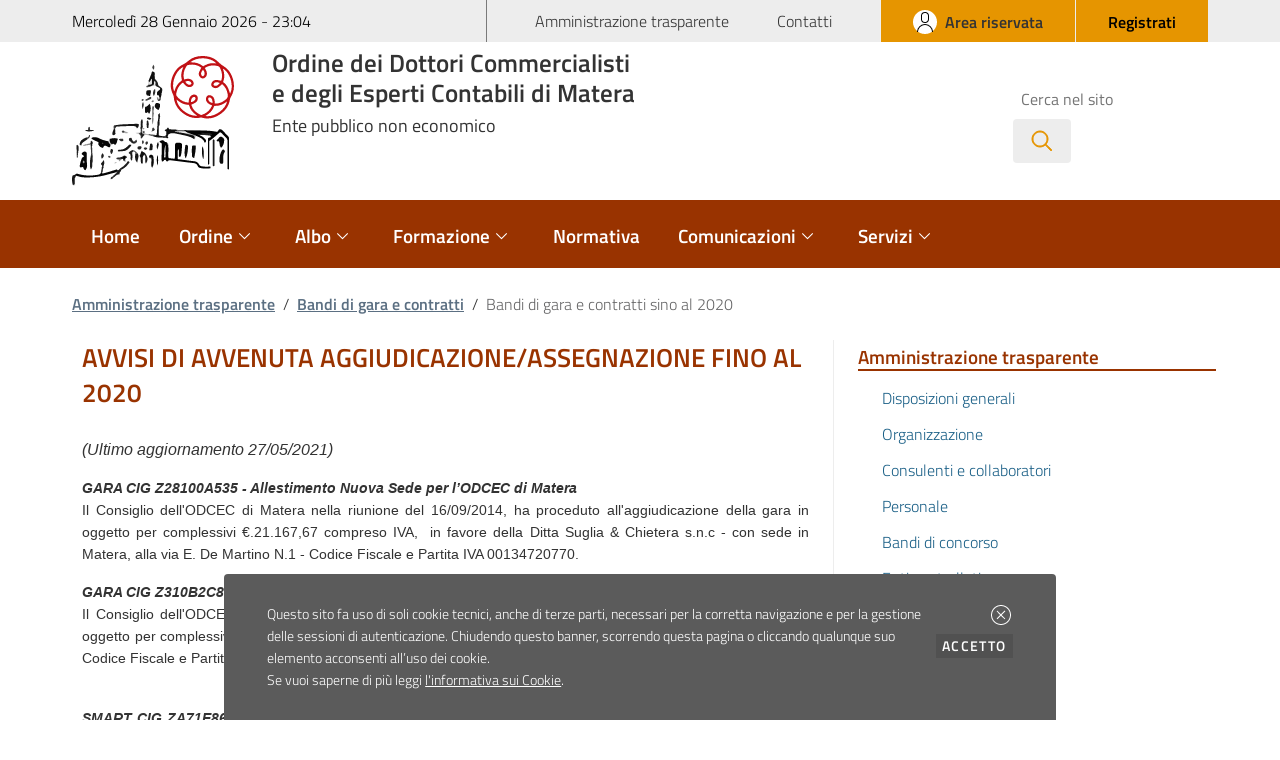

--- FILE ---
content_type: text/html; charset=utf-8
request_url: https://www.odcec.matera.it/index.php?option=com_content&view=article&id=42&Itemid=103
body_size: 9685
content:
<?xml version="1.0" encoding="utf-8"?><!DOCTYPE html PUBLIC "-//W3C//DTD XHTML 1.0 Transitional//EN" "http://www.w3.org/TR/xhtml1/DTD/xhtml1-transitional.dtd">
<html xmlns="http://www.w3.org/1999/xhtml" xml:lang="it-it" lang="it-it" dir="ltr" >
    <head>
                <meta name="viewport" content="width=device-width, initial-scale=1.0"/>
          <meta http-equiv="content-type" content="text/html; charset=utf-8" />
  <meta name="robots" content="index, follow" />
  <meta name="keywords" content="Ordine Commercialisti Matera Webloom" />
  <meta name="og:url" content="http://www.odcec.matera.it/index.php?option=com_content&view=article&id=42&Itemid=103" />
  <meta name="og:type" content="article" />
  <meta name="twitter:title" content="Bandi di gara e contratti sino al 2020" />
  <meta name="apple-mobile-web-app-title" content="Bandi di gara e contratti sino al 2020" />
  <meta name="og:title" content="Bandi di gara e contratti sino al 2020" />
  <meta name="twitter:card" content="summary_large_image" />
  <meta name="twitter:domain" content="www.odcec.matera.it" />
  <meta name="mobile-web-app-capable" content="yes" />
  <meta name="title" content="AVVISI DI AVVENUTA AGGIUDICAZIONE/ASSEGNAZIONE FINO AL 2020" />
  <meta name="author" content="Sabino Gabriella" />
  <meta name="description" content="Sito dell'Ordine dei Dottori Commercialisti e degli Esperti Contabili di Matera" />
  <meta name="generator" content="ARMONIA 2.0 - Webloom S.r.l." />
  <title>Ordine dei Dottori Commercialisti ed Esperti Contabili di Matera - AVVISI DI AVVENUTA AGGIUDICAZIONE/ASSEGNAZIONE FINO AL 2020</title>
  <link href="/favicon.ico" rel="shortcut icon" type="image/x-icon" />
  <link href="/favicon.svg" rel="icon" type="image/svg+xml" />
  <link href="/favicon-96x96.png" rel="icon" type="image/png" sizes="96x96" />
  <link href="/apple-touch-icon.png" rel="apple-touch-icon" sizes="180x180" />
  <script src="https://www.odcec.matera.it//media/system/js/mootools/mootools-core.js?v=1611249633" type="text/javascript"></script>
  <script src="https://www.odcec.matera.it//media/system/js/caption.js?v=1488465669" type="text/javascript"></script>
  <script src="https://www.odcec.matera.it//media/system/js/mootools/mootools-more.js?v=1611249634" type="text/javascript"></script>
  <script src="https://www.odcec.matera.it//media/system/js/armonia-base.js?v=1687182286" type="text/javascript"></script>
  <script type="text/javascript">
window.addEvent('load', function() {
				new JCaption('img.caption');
			});	
        window.addEvent('domready', function() {
            if($('arm-searchlink') != null) {
                if( typeof $('arm-searchlink').addEvent == 'function' ) {
                    $('arm-searchlink').addEvent('click', function() { document.armsearch.submit(); });
                }
            }
        });
	window.addEvent('domready', function(){
	var orologio = new WBM.orologio('arm-orario','arm-data');                var mobNomeTagClasse = 'button.'+'navbar-toggle';        var mobPulsMenuToggle = $$(mobNomeTagClasse);	var mobPulsFx = null;        var mobDivTarget = null;	if (mobPulsMenuToggle.length == 1)        {            mobPulsMenuToggle = mobPulsMenuToggle[0];            if (mobPulsMenuToggle.getStyle('display') == 'none')            {            }            else            {                mobIdentif = mobPulsMenuToggle.get('wbm-target');                mobDivTarget = $$('[class*="'+mobIdentif+'"]');                if (mobDivTarget.length == 1)                {                    mobDivTarget = mobDivTarget[0];                    mobPulsFx = new Fx.Slide(mobDivTarget, {                        duration: 500,                        transition: Fx.Transitions.Pow.easeOut                    });                    mobPulsFx.hide();                }            }	}	if (mobPulsFx != null)	{            mobPulsMenuToggle.addEvent('click',function(evento) {                mobPulsFx.toggle();            });	}        
});        
        function accettaCookie()
        {
            var aj = new Request.JSON(
            {
                url: 'index.php',
                method: 'POST',
                data: {
                    accettoicookie: true
                    }

            });
            aj.send();
            $('arm-box-accettacookie').destroy();
        }
        
  </script>

        <link rel="stylesheet" href="https://www.odcec.matera.it/templates/pubblico/css/general.css" type="text/css" />
        <link rel="stylesheet" href="https://www.odcec.matera.it/templates/pubblico/css/bootstrap-italia.min.css" type="text/css" media="screen, projection"/>
        <link rel="stylesheet" href="https://www.odcec.matera.it/templates/pubblico/css/template.css?v1748439516"  media="screen, projection"/>
        <link rel="stylesheet" href="https://www.odcec.matera.it/templates/pubblico/css/print.css" type="text/css" media="print" />
        <!--[if lt IE 8]>
            <link rel="stylesheet" href="https://www.odcec.matera.it/templates/pubblico/css/ie.css" type="text/css"  media="screen, projection" />
        <![endif]-->
        <!--[if lte IE 9]>
            <link rel="stylesheet" href="https://www.odcec.matera.it/templates/pubblico/css/ie9.css" type="text/css"  media="screen, projection" />
        <![endif]-->
            </head>
    <body>

        <div id="banner">
            <div id="arm-box-accettacookie" class="banner-cookie -cookie">
    

    <p>Questo sito fa uso di soli cookie tecnici, anche di terze parti, necessari per la corretta navigazione e per la gestione delle sessioni di autenticazione. 
Chiudendo questo banner, scorrendo questa pagina o cliccando qualunque suo elemento acconsenti all’uso dei cookie.        <br/>
                    <span class="info-cookie">Se vuoi saperne di pi&#249; leggi <a href="/index.php?option=com_content&amp;view=article&amp;id=107&amp;Itemid=103#cookie">l'informativa sui Cookie</a>.</span>
            </p>

    <div class="cookiebar-buttons">
        <img class="chiudi-banner" alt="Chiudi" role="button" src="/media/media/images/it-close-circle-white.svg" onclick="accettaCookie()" />
        <button onclick="accettaCookie()" title="Accetta e chiudi il banner" class="cookiebar-btn cookiebar-confirm">Accetto<span class="sr-only"> i cookies</span></button>
    </div>
    
</div>
        </div>



        <!-- INIZIO INTESTAZIONE-->       
        <header class="it-header-wrapper it-header-sticky">
            <div class="it-header-slim-wrapper">
                <div class="container">
                    <div class="row">
                        <div class="col-12">
                            <div class="it-header-slim-wrapper-content">
                                <div class="nav-mobile">
                                    <nav>
                                        
                                        <div class="link-list-wrapper">
                                            <div class="data-top d-none d-lg-block"><span class="arm-datario" id="arm-data"></span> - <span id="arm-orario"></span></div>
                                            		<div class="arm-modulo">
						<ul class="link-list">
<li><a href="/index.php?option=com_content&amp;view=article&amp;id=783&amp;Itemid=39">Amministrazione trasparente</a></li>
<li><a href="/index.php?option=com_content&amp;view=article&amp;id=4&amp;Itemid=8">Contatti</a></li>
</ul>		</div>
	
                                        </div>
                                    </nav>
                                </div>
                                <div class="header-slim-right-zone">
                                    <div class="it-access-top-wrapper bg-primary">
                                        		<div class="arm-modulo_login spid">
						        <div class= "arm-login">
                        <a href="/index.php?option=com_autenticazione" class="btn btn-primary btn-icon btn-full ez-login" title="Accedi all'area riservata">
                <span class="rounded-icon"><img src="/../templates/pubblico/img/svg/it-user.svg" alt="" aria-hidden="true"/></span>
                <span class="d-none d-lg-block text-nowrap">Area riservata</span>
            </a>

        </div>
                    <div class="reg d-none d-md-block" role="button">                <a href="/index.php?option=com_wbmpratiche&amp;view=registra&amp;layout=form&amp;Itemid=0" class="btn btn-full btn-primary">Registrati</a>
            </div>
                    		</div>
	
                                    </div>


                                </div>

                            </div>
                        </div>
                    </div>
                </div>
            </div>

            <div class="it-nav-wrapper py-md-0 py-2">
                <!-- Logo --->

                <div class="it-header-center-wrapper">
                    <div class="container">
                        <div class="row">
                            <div class="col-12">
                                <div class="it-header-center-content-wrapper">
                                    <div class="it-brand-wrapper col-md-9" role="banner">
                                        <a href="https://www.odcec.matera.it/">
                                            <img class="float-left" src="https://www.odcec.matera.it/templates/pubblico/img/logo_ODCEC_Matera.svg" alt="Logo ODCEC Matera"/>
                                            <div class="it-brand-text">
                                                <div class="no_toc">Ordine dei Dottori Commercialisti<br/>e degli Esperti Contabili di Matera</div>
                                                <div class="no_toc small">Ente pubblico non economico</div>
                                            </div>

                                        </a>
                                    </div>
                                    <div class="it-right-zone col-md-3">
                                        <div class="it-search-wrapper d-md-block d-none">		<div class="arm-modulo arm-search">
						
<form action="index.php" method="post" name="armsearch" role="search">
    <div class="form-label-group search arm-search">
        <label class="sr-only active" for="mod_search_searchword" style="transition: none 0s ease 0s; width: auto;">
            Cerca
        </label>
        <input name="searchword" id="mod_search_searchword" placeholder="Cerca nel sito" value required autocomplete="off" maxlength=" 20" title="Cerca" class="inputbox arm-search" type="search" size="20" value="Cerca nel sito"  onblur="if(this.value=='') this.value='Cerca nel sito';" onfocus="if(this.value=='Cerca nel sito') this.value='';" /><button type="submit" class="autocomplete-icon btn btn-link" aria-label="Avvia la ricerca" title="Avvia la ricerca"><img src="/../templates/pubblico/img/svg/it-search.svg" alt="" aria-hidden="true"/></button>    </div>
    <input type="hidden" name="task"   value="search" />
    <input type="hidden" name="option" value="com_search" />
    <input type="hidden" name="Itemid" value="175" />
</form>
		</div>
	</div>
                                        <div class="d-lg-block d-none">
                                        </div>
                                    </div>
                                </div>
                            </div>
                        </div>
                    </div>
                </div>
                <!-- Menu principale-->

                <div class="it-header-navbar-wrapper" >
                    <div class="container">
                        <div class="row">
                            <div class="col-lg-9 col-md-10 col-12">
                                <nav class="navbar navbar-default navbar-expand-md has-megamenu" role="navigation">
                                    <div class="navbar-header">
                                        <button data-target="navbar-responsive-collapse" data-toggle="collapse" wbm-target="navbar-collapse" class="navbar-toggle" type="button">
                                            <span class="icon-bar"></span>
                                            <span class="icon-bar"></span>
                                            <span class="icon-bar"></span>
                                        </button>
                                    </div>
                                    <div class="navbar-collapse">
                                        		<div class="arm-modulo-menu">
						<div class="arm-menu arm-menulivello_0 menu-wrapper"><ul class="mainlevel navbar-nav"
><li class="nav-item dropdown"
 >
<a href="/index.php?option=com_content&amp;view=frontpage&amp;Itemid=1" class="mainlevel" id="menulink_1">Home</a>
</li><li class="nav-item dropdown"
 >
<a href="/index.php?option=com_content&amp;view=article&amp;id=2&amp;Itemid=2" class="mainlevel" id="menulink_2"><span class="expanded">Ordine</span><img class="icon" src="/templates/pubblico/img/svg/it-expand-white.svg" alt="Apri menu"/></a> <img class="solo-mobile" alt="Apri menu" src="/templates/pubblico/img/svg/it-expand-blu.svg"/> <div class="dropdown-menu_wbm"><ul class="link-list"
><li 
 >
<a href="/index.php?option=com_content&amp;view=article&amp;id=2&amp;Itemid=163" class="sublevel" id="menulink_2_1">Consiglio</a>
</li><li 
 >
<a href="/index.php?option=com_content&amp;view=article&amp;id=891&amp;Itemid=167" class="sublevel" id="menulink_2_2">Revisore Unico</a>
</li><li 
 >
<a href="/index.php?option=com_content&amp;view=article&amp;id=892&amp;Itemid=168" class="sublevel" id="menulink_2_3">Comitato Pari Opportunità</a>
</li><li 
 >
<a href="/index.php?option=com_content&amp;view=article&amp;id=920&amp;Itemid=166" class="sublevel" id="menulink_2_4">Consiglio di Disciplina Territoriale</a>
</li><li 
 >
<a href="/index.php?option=com_content&amp;view=article&amp;id=3&amp;Itemid=162" class="sublevel" id="menulink_2_5">Commissioni</a>
</li><li 
 >
<a href="/index.php?option=com_content&amp;view=article&amp;id=909&amp;Itemid=169" class="sublevel" id="menulink_2_6">Esperti Negoziatori Crisi d'Impresa</a>
</li><li 
 >
<a href="/index.php?option=com_content&amp;view=category&amp;layout=blog&amp;id=21&amp;Itemid=165" class="sublevel" id="menulink_2_7">Area Istituzionale</a>
</li></ul></div>
</li><li class="nav-item dropdown"
 >
<a href="/index.php?option=com_wbmalbo&amp;view=iscritti&amp;Itemid=3" class="mainlevel" id="menulink_3"><span class="expanded">Albo</span><img class="icon" src="/templates/pubblico/img/svg/it-expand-white.svg" alt="Apri menu"/></a> <img class="solo-mobile" alt="Apri menu" src="/templates/pubblico/img/svg/it-expand-blu.svg"/> <div class="dropdown-menu_wbm"><ul class="link-list"
><li 
 >
<a href="/index.php?option=com_wbmalbo&amp;view=iscritti&amp;Itemid=170" class="sublevel" id="menulink_3_1">Ricerca iscritto</a>
</li><li 
 >
<a href="/index.php?option=com_wbmalbo&amp;view=orga&amp;layout=ogstp&amp;Itemid=88" class="sublevel" id="menulink_3_2">Ricerca STP</a>
</li><li 
 >
<a href="/index.php?option=com_content&amp;view=article&amp;id=7&amp;Itemid=28" class="sublevel" id="menulink_3_3">Modulistica per gli iscritti</a>
</li><li 
 >
<a href="/index.php?option=com_content&amp;view=article&amp;id=6&amp;Itemid=49" class="sublevel" id="menulink_3_4">Modulistica per i praticanti</a>
</li></ul></div>
</li><li class="nav-item dropdown"
 >
<a href="/index.php?option=com_eventi&amp;view=catalogo&amp;Itemid=5" class="mainlevel" id="menulink_4"><span class="expanded">Formazione</span><img class="icon" src="/templates/pubblico/img/svg/it-expand-white.svg" alt="Apri menu"/></a> <img class="solo-mobile" alt="Apri menu" src="/templates/pubblico/img/svg/it-expand-blu.svg"/> <div class="dropdown-menu_wbm"><ul class="link-list"
><li 
 >
<a href="/index.php?option=com_content&amp;view=article&amp;id=5&amp;Itemid=25" class="sublevel" id="menulink_4_1">Regolamenti</a>
</li><li 
 >
<a href="/index.php?option=com_content&amp;view=article&amp;id=148&amp;Itemid=48" class="sublevel" id="menulink_4_2">Modulistica</a>
</li><li 
 >
<a href="/index.php?option=com_eventi&amp;view=archivio&amp;Itemid=76" class="sublevel" id="menulink_4_3">Archivio corsi</a>
</li></ul></div>
</li><li class="nav-item dropdown"
 >
<a href="/index.php?option=com_content&amp;view=category&amp;layout=blog&amp;id=13&amp;Itemid=6" class="mainlevel" id="menulink_5">Normativa</a>
</li><li class="nav-item dropdown"
 >
<a href="/index.php?option=com_content&amp;view=category&amp;layout=blog&amp;id=8&amp;Itemid=7" class="mainlevel" id="menulink_6"><span class="expanded">Comunicazioni</span><img class="icon" src="/templates/pubblico/img/svg/it-expand-white.svg" alt="Apri menu"/></a> <img class="solo-mobile" alt="Apri menu" src="/templates/pubblico/img/svg/it-expand-blu.svg"/> <div class="dropdown-menu_wbm"><ul class="link-list"
><li 
 >
<a href="/index.php?option=com_content&amp;view=category&amp;layout=blog&amp;id=14&amp;Itemid=4" class="sublevel" id="menulink_6_1">Praticanti</a>
</li><li 
 >
<a href="/index.php?option=com_content&amp;view=category&amp;layout=blog&amp;id=17&amp;Itemid=32" class="sublevel" id="menulink_6_2">Comunicazioni dal Presidente</a>
</li><li 
 >
<a href="/index.php?option=com_content&amp;view=category&amp;layout=blog&amp;id=51&amp;Itemid=173" class="sublevel" id="menulink_6_3">Informative CNDCEC</a>
</li></ul></div>
</li><li class="nav-item dropdown"
 >
<a href="/index.php?option=com_wbmbacheca&amp;view=bacheca&amp;Itemid=21" class="mainlevel" id="menulink_7"><span class="expanded">Servizi</span><img class="icon" src="/templates/pubblico/img/svg/it-expand-white.svg" alt="Apri menu"/></a> <img class="solo-mobile" alt="Apri menu" src="/templates/pubblico/img/svg/it-expand-blu.svg"/> <div class="dropdown-menu_wbm"><ul class="link-list"
><li 
 >
<a href="/index.php?option=com_wbmbacheca&amp;view=bacheca&amp;Itemid=23" class="sublevel" id="menulink_7_1">Bacheca</a>
</li><li 
 >
<a href="/index.php?option=com_content&amp;view=category&amp;layout=blog&amp;id=11&amp;Itemid=24" class="sublevel" id="menulink_7_2">Convenzioni</a>
</li></ul></div>
</li></ul></div>		</div>
	
                                    </div>
                                </nav>

                            </div>

                        </div>
                        <div class="row">
                        <div class="it-search-wrapper d-block d-md-none"><a class="search-link rounded-icon" href="/index.php?option=com_search&view=search&Itemid=175" aria-label="Cerca" title="Cerca nel sito"><img src="https://www.odcec.matera.it/templates/pubblico/img/svg/it-search-bianco.svg" alt=""/></a></div>
                    </div>
                    </div> 
                    
                </div>    
            </div>
            <div class="container d-none d-md-block">
                <div class="upper col-md-3 col-12">
                    
                </div>
            </div>
            <div class="carousel slide d-none d-md-block">
                
            </div>
            <div class="container accesso-rapido">
                
            </div>
        </header> <!-- FINE DIV INTESTAZIONE -->
         
            <main id="main-content">
                <section class="pagina-sito container" role="main">
                    <div id="arm-contenuto">
                                                    		<div class="arm-modulo-breadcrumb">
						<nav class="breadcrumb-container" aria-label="breadcrumb">
            
<ol class="breadcrumb">
<li class="breadcrumb-item"><a href="/index.php?option=com_content&amp;view=article&amp;id=783&amp;Itemid=39" class="pathway">Amministrazione trasparente</a></li> / <li class="breadcrumb-item"><a href="/index.php?option=com_content&amp;view=article&amp;id=818&amp;Itemid=100" class="pathway">Bandi di gara e contratti</a></li> / <li class="breadcrumb-item active" aria-current="page">Bandi di gara e contratti sino al 2020</li></ol>
</nav>
                
		</div>
	
                                                <div class="row">

                            <div class="col-md-8" id="arm-main_condx">

                                                                <div class="arm-pagina">

    
            <h1 class="arm-contenuto-titolo">
            AVVISI DI AVVENUTA AGGIUDICAZIONE/ASSEGNAZIONE FINO AL 2020        </h1>
    
    
    
    <div class="arm-socialbutton">
            </div>
    <p class="arm-pulsanti-intestazione row justify-content-end">

            </p>
    <div class="clear"></div>
    
    
    
    
    <div style="text-align: justify; line-height: 1;"><span style="font-family: arial, helvetica, sans-serif; font-size: 8pt;"><em><span style="font-size: 8pt;"><span style="font-family: Arial;">(Ultimo aggiornamento 27/05/2021)</span></span></em></span></div>
<div style="text-align: justify; line-height: 1;"> </div>
<div style="text-align: justify; line-height: 1;"><span style="font-family: arial, helvetica, sans-serif; font-size: 8pt;"><small><em><strong>GARA CIG Z28100A535 - Allestimento Nuova Sede per l’ODCEC di Matera</strong></em></small><small><em><strong> </strong></em></small></span></div>
<div style="text-align: justify; line-height: 1;"><span style="font-size: 8pt; font-family: arial, helvetica, sans-serif;"><small>Il Consiglio dell'ODCEC di Matera nella riunione del 16/09/2014, ha proceduto all'aggiudicazione della gara in oggetto per complessivi &euro;.21.167,67 compreso IVA,  in favore della Ditta Suglia &amp; Chietera s.n.c - con sede in Matera, alla via E. De Martino N.1 - Codice Fiscale e Partita IVA 00134720770. </small></span></div>
<div style="text-align: justify; line-height: 1;"> </div>
<div style="text-align: justify; line-height: 1;"><span style="font-size: 8pt; font-family: arial, helvetica, sans-serif;"><small><em><strong style="mso-bidi-font-weight: normal;">GARA CIG Z310B2C8BE - Realizzazione del SITO WEB e SERVIZI CONNESSI per l’ODCEC di Matera.</strong></em> </small></span></div>
<div style="text-align: justify; line-height: 1;"><span style="font-size: 8pt; font-family: arial, helvetica, sans-serif;"><small>Il Consiglio dell'ODCEC di Matera nella riunione del 17/10/2013, ha proceduto all'aggiudicazione della gara in oggetto per complessivi &euro; 5.300,00 + IVA,  in favore della Webloom S.r.l. - con sede in Roma, via Montasio n. 11- Codice Fiscale e Partita IVA 06457411004. </small></span></div>
<div style="text-align: justify;">
<p style="line-height: 1;"> </p>
<p style="line-height: 1;"><span style="font-family: arial, helvetica, sans-serif; font-size: 8pt;"><small><strong><em>SMART CIG ZA71E86C26 - Assegnazione su valutazione di Offerte per la funzione di partner tecnologico quale intermediario tra il Nodo dei Pagamenti dell'AgID e l'ODCEC di Matera </em></strong></small><strong><em>(servizio di Pay-PA) </em></strong></span></p>
<p style="line-height: 1;"><span style="font-family: arial, helvetica, sans-serif; font-size: 8pt;"><small>Il Consiglio dell'ODCEC di Matera nella riunione del 16/3/2017, ha affidato  il servizio di interconnessione con il sistema di pagamenti elettronici PagoPA alla società Bluenext s.r.l. - con sede in Rimini, Viale XXIII Settembre 1845 n. 95 </small></span></p>
<div style="line-height: 1;">
<div><span style="font-family: arial, helvetica, sans-serif; font-size: 8pt;"><small>- Attivazione servizio: gratuita </small></span></div>
</div>
<div style="line-height: 1;">
<div><span style="font-family: arial, helvetica, sans-serif; font-size: 8pt;"><small>- Assistenza: gratuita </small></span></div>
</div>
<div style="line-height: 1;">
<div><span style="font-family: arial, helvetica, sans-serif; font-size: 8pt;"><small>- Immissione della singola posizione debitoria  nel Nodo dei Pagamenti – SPC: 1,50 Euro iva esclusa</small></span></div>
</div>
<div style="line-height: 1;">
<div><span style="font-family: arial, helvetica, sans-serif; font-size: 8pt;"><small>- Durata: 3 anni </small></span></div>
</div>
<div style="line-height: 1;"><span style="font-size: 8pt; font-family: arial, helvetica, sans-serif;"><strong><small>AFFIDAMENTO REVOCATO</small></strong><small> (Delib. N.105 del 27/12/2017)</small></span></div>
<div style="line-height: 1;"> </div>
<div style="line-height: 1;"><span style="font-family: arial, helvetica, sans-serif; font-size: 8pt;"><strong><em>SMART CIG Z3F1FCAE40 - Formazione Professionale Continua presso l'ODCEC di Matera</em></strong></span></div>
<div style="line-height: 1;"><span style="font-family: arial, helvetica, sans-serif; font-size: 8pt;">Il Consiglio dell'ODCEC di Matera nella riunione del 12/07/2017, ha affidato l'evento formativo del 6-7 ottobre 2017sul tema  "La riduzione dei costi attraverso l'analisi della spesa" al costo complessivo di  &euro; 1.100,00 + IVA, alla società Comites srl - Soluzioni per la crescita delle organizzazioni - con sede in Milano,  Via Cufra n. 291- Codice Fiscale e Partita IVA 01183020195.</span></div>
<div style="line-height: 1;"> </div>
<div style="line-height: 1;"><span style="font-family: arial, helvetica, sans-serif; font-size: 8pt;"><strong><em>SMART CIG ZF12022C2D - Formazione Professionale Continua presso l'ODCEC di Matera</em></strong></span></div>
<div style="line-height: 1;"><span style="font-family: arial, helvetica, sans-serif; font-size: 8pt;">Il Consiglio dell'ODCEC di Matera nella riunione del 26/09/2017, ha affidato l'evento formativo del 13 dicembre 2017sul tema  "Accreditamento Documentale e Identità Digitale Globale" al costo complessivo di  &euro; 750,00 + IVA, alla COFIP - Associazione Consulenti Finanziari Professionisti - con sede in Parma, Borgo della Salnitrara n. 8 - Partita IVA <small><span style="background-color: #ffffff;">02721300347</span></small>.</span></div>
<div style="line-height: 1;"> </div>
<div style="line-height: 1;">
<p><span style="font-family: arial, helvetica, sans-serif; font-size: 8pt;"><small><strong><em>SMART CIG ZEA2198435 - Assegnazione su valutazione di Offerta per la funzione di partner tecnologico quale intermediario tra il Nodo dei Pagamenti dell'AgID e l'ODCEC di Matera </em></strong></small><strong><em>(servizio di Pay-PA) </em></strong></span></p>
<div style="text-align: justify;"><span style="font-family: arial, helvetica, sans-serif; font-size: 8pt;"><small>Il Consiglio dell'ODCEC di Matera nella riunione del 25/1/2018 con Delib. N.6 lett.g), ha affidato  il servizio di interconnessione con il sistema di pagamenti elettronici PagoPA alla società ISI Sviluppo Informatico s.r.l. - con sede in Parma, P.zza Antonio Salandra, 33/a </small></span></div>
<div><span style="font-size: 8pt; font-family: arial, helvetica, sans-serif;"><small>- </small>il servizio prevede la fornitura attraverso il sistema pago digitale per la gestione della riscossione su nodo PA, per complessivi &euro; 2.000,00- come da offerta acquisita al protocollo n. 27/2018.E dell’11/1/2018.</span></div>
<div> </div>
<div><span style="font-family: arial, helvetica, sans-serif; font-size: 8pt;"><strong><em>SMART CIG ZB622B0E77 - Formazione Professionale Continua presso l'ODCEC di Matera</em></strong></span></div>
<div><span style="font-family: arial, helvetica, sans-serif; font-size: 8pt;">Il Consiglio dell'ODCEC di Matera nella riunione del 20/02/2018 con Delib. N.11, ha deliberato di farsi carico di un light lunch in occasione dell'Evento relativo all'Inaugurazione dell'Anno Giudiziario Tributario 2018.</span></div>
<div><span style="font-family: arial, helvetica, sans-serif; font-size: 8pt;"> Il srvizio è stato affidato alla Società S&amp;P Ristorazioni s.a.s. di Matera con sede in Via Giardinelle n.3 -  Cod. Fisc. 01159080777 - al costo complessivo di  &euro; 1.000,00.</span></div>
<div> </div>
<div>
<p><span style="font-family: arial, helvetica, sans-serif; font-size: 8pt;"><small><strong><em>SMART CIG ZF326A17C6 - Assegnazione su valutazione comparativa di Offerte  per la ricezione di quotidiani on-line </em></strong></small><strong><em>in favore degli iscritti</em></strong></span></p>
<p><span style="font-family: arial, helvetica, sans-serif; font-size: 8pt;">I<small>l Consiglio dell'ODCEC di Matera nella riunione del 20/12/2018 con Delib. N.80, lett.c), ha  sottoscritto la proposta della Wolters Kluwer IPSOA, con sede in Milano - via dei Missaglia, 97 - P.IVA 10209790152 - per l'invio agli iscritti di un quotidiano on-line e altri servizi connessi all'abbonamento - al costo di &euro;.2.500,00 compreso IVA.</small></span></p>
</div>
<div>
<div> </div>
<div><span style="font-size: 8pt; font-family: arial, helvetica, sans-serif;"><small><strong><em>SMART CIG Z862769132 - Assegnazione su valutazione di Offerte per l'adeguamento al GDPR ed Incarico di DPO</em></strong></small></span></div>
<div style="text-align: justify;"><span style="font-family: arial, helvetica, sans-serif; font-size: 8pt;">I<small>l Consiglio dell'ODCEC di Matera nella riunione del 19/02/2019 con Delib. N.11, ha affidato l'incarico per l'Adeguamento al GDPR ed Incarido di DPO al dr. TARANTINI Vincenzo -</small></span></div>
<div style="text-align: justify;"><span style="font-family: arial, helvetica, sans-serif; font-size: 8pt;"><small>- con sede in Ginosa (TA),  Via Immacolata, 41- P.IVA 03042480735 - al costo complessivo di &euro;.3.500,00+IVA</small></span></div>
<div style="text-align: justify;"> </div>
<div style="text-align: justify;">
<p><span style="font-size: 8pt; font-family: arial, helvetica, sans-serif;"><small><strong><em>SMART CIG Z2F2A43586 - Sottoscrizione di Polizza RC Patrimoniale f/ Componenti del Consiglio e del Consiglio di Disciplina  dell'ODCEC di Matera </em></strong></small></span></p>
<div><span style="font-size: 8pt; font-family: arial, helvetica, sans-serif;"><small>Il Consiglio dell'ODCEC di Matera nella riunione del 8/10/2019 con Delib. N.54 lett.b), ha affidato  la sottoscrizione della Polizza RC Patrimoniale alla società AON S.p.A. - con sede in Bari, Via Calefati, 133</small> </span></div>
<div><span style="font-size: 8pt; font-family: arial, helvetica, sans-serif;">- <small>la polizza</small> <small>prevede di assicurare <span style="text-align: left;">9 Consiglieri dell'Ordine e 9 Componenti il Consiglio di Disciplina, e più precisamente massimale &euro; 500.000,00, franchigia &euro; 500,00, retroattività illimitata e premio annuo &euro; 1.162,06.</span></small></span></div>
</div>
<div style="text-align: justify;"><span style="font-size: 8pt; font-family: arial, helvetica, sans-serif;"> </span></div>
</div>
</div>
<p style="line-height: 1;"><span style="font-family: arial, helvetica, sans-serif; font-size: 8pt;"><strong style="text-align: justify;"><em>SMART CIG Z082B9FCBE - Acquisto roll-up  dell'ODCEC di Matera</em></strong><small><strong style="text-align: justify;"><em> </em></strong></small></span></p>
<div style="text-align: justify; line-height: 1;"><span style="font-size: 8pt; font-family: arial, helvetica, sans-serif;"><small>Il Consiglio dell'ODCEC di Matera nella riunione del 5/11/2019 con Delib. N.61 lett.b), ha deliberato l'acqiosto di un banner da utilizzare durante gli eventi formativi.</small></span></div>
<div style="text-align: justify; line-height: 1;"><span style="font-size: 8pt; font-family: arial, helvetica, sans-serif;"><small>Dopo indagine di mercato il roll-up è stato realizzato da Tipografi Antezza Srl - con sede in Matera, Via V. Alvino s.n. ZI La Martella - P.IVA/Codice Fiscale 01131620765 - al costo di &euro; 75,00+IVA.</small></span></div>
<div style="text-align: justify;">
<p style="text-align: left; line-height: 1;"> </p>
<p style="text-align: left; line-height: 1;"><span style="font-family: arial, helvetica, sans-serif; font-size: 8pt;"><strong style="text-align: justify;"><em>SMART CIG Z6D2BE44AD - Invio di News-Quotidiane in favore degli iscritti all'ODCEC di Matera</em></strong><small><strong style="text-align: justify;"><em> </em></strong></small></span></p>
<div style="line-height: 1;"><span style="font-family: arial, helvetica, sans-serif; font-size: 8pt;"><small>Il Consiglio dell'ODCEC di Matera nella riunione del 28/1/2020 con Delib. N.9 lett.f), ha </small>rinnovato per il 2020 l'abbonamento con la Wolters Kluwer IPSOA, con sede in Milano - </span></div>
<div style="line-height: 1;"><span style="font-family: arial, helvetica, sans-serif; font-size: 8pt;">via dei Missaglia, 97 - P.IVA 10209790152 - relativamente alll'invio agli iscritti di un quotidiano on-line - al costo di &euro;.2.500,00 + IVA.</span></div>
<div style="line-height: 1;"> </div>
<div style="line-height: 1;">
<p style="text-align: left;"><span style="font-family: arial, helvetica, sans-serif; font-size: 8pt;"><strong style="text-align: justify;"><em>SMART CIG Z582C90EE1 - Acquisto hardware e software dell'ODCEC di Matera</em></strong><small><strong style="text-align: justify;"><em> </em></strong></small></span></p>
<div><span style="font-family: arial, helvetica, sans-serif; font-size: 8pt;"><small>Il Consiglio dell'ODCEC di Matera nella riunione del 29/4/2020 con Delib. N.21 lett.a), ha </small>ratificato l'acquisto di ardware e software utili allo svolgimento delle attività amministrative dell'Ordine.</span></div>
<div><span style="font-family: arial, helvetica, sans-serif; font-size: 8pt;">La fornitura, previa richiesta di n.3 preventivi, è stata effettuata dalla OfficeBit di Bruno E. &amp; C. - con sede in Matera - Via Trabaci, 24 - P.IVA/Codice Fiscale 01270990771 - al costo di &euro;.2.320,00 + IVA.</span></div>
<div>
<div style="text-align: left;"> </div>
<div style="text-align: left;"><span style="font-family: arial, helvetica, sans-serif; font-size: 8pt;"><strong><em>SMART CIG Z7D2D79FC5 - Formazione Professionale Continua ON-LINE</em></strong></span></div>
<div style="text-align: left;"><span style="font-family: arial, helvetica, sans-serif; font-size: 8pt;">Il Consiglio dell'ODCEC di Matera nella riunione del 25/06/2020, ha affidato il percorso formativo on-line del 30/6/ e del 7-14/07 2020 sul tema  "La Formazione del Revisore degli Enti Locali" al costo complessivo di  &euro; 1.200,00 + IVA, alla società Directio srl - con sede in Torino,  C.so Inghilterra n. 47- Codice Fiscale e Partita IVA 09552270010.</span></div>
<div style="text-align: left;"> </div>
<div style="text-align: left;"><span style="font-family: arial, helvetica, sans-serif; font-size: 8pt;"><strong><em>SMART CIG Z912DBA7B6 - Pubblicazione di comunicato stampa </em></strong></span></div>
</div>
</div>
<p style="line-height: 1;"><span style="font-family: arial, helvetica, sans-serif; font-size: 8pt;">Il Consiglio dell'ODCEC di Matera nella riunione del 16/06/2020 ha affidato alla società<small> Comunicazione e Territorio s.r.l.s. di Volturara Irpinia (AV) - Via Rimembranza I° Trav. n.86 - la pubblicazione e diffusione sul “SUD” dorso pluriregionale de “Il Sole 24 Ore” di un comunicato stampa dell’Ordine da inserire nel Progetto “Rapporto ODCEC Sud 2020” </small><span style="text-align: left;">al costo di  &euro; 980,00 + IVA</span><span style="text-align: left;">.</span> </span></p>
<p style="text-align: left; line-height: 1;"> </p>
<p style="text-align: left; line-height: 1;"><span style="font-size: 8pt; font-family: arial, helvetica, sans-serif;"><small><strong><em>SMART CIG ZC82F21574 - Sottoscrizione di Polizza RC Patrimoniale f/ Componenti del Consiglio e del Consiglio di Disciplina  dell'ODCEC di Matera</em></strong></small></span></p>
<p style="text-align: justify; line-height: 1;"><span style="font-size: 8pt; font-family: arial, helvetica, sans-serif;"><small>Il Consiglio dell'ODCEC di Matera nella riunione del 5/11/2020 con Delib. N.55, ha affidato  la sottoscrizione della Polizza RC Patrimoniale alla società AON S.p.A. - con sede in Bari, Via Calefati, 133</small> </span></p>
<p style="text-align: justify; line-height: 1;"><span style="font-family: arial, helvetica, sans-serif; font-size: 8pt;">- <small>la polizza</small> <small>prevede di assicurare 9 Consiglieri dell'Ordine e 9 Componenti il Consiglio di Disciplina, premio annuo &euro; 1.858,20.</small></span></p>
<p style="text-align: left; line-height: 1;"> </p>
<p style="text-align: left; line-height: 1;"><span style="font-size: 8pt; font-family: arial, helvetica, sans-serif;"><small><strong><em>SMART CIG Z302F2ABAD - Acquisto apparecchiature telefoniche  dell'ODCEC di Matera</em></strong></small></span></p>
<p style="line-height: 1;"><span style="font-size: 8pt; font-family: arial, helvetica, sans-serif;"><small>Il Consiglio dell'ODCEC di Matera nella riunione del 26/11/2020 con Delib. N.65, lett.a), ha ratificato l'assegnazione dei lavori per il ripristino e la regolare funzionalità delle linee telefoniche dell'Ente alla società INELTEC srl - con sede in Matera, Via della Tecnica, 5</small> </span></p>
<p style="line-height: 1;"><span style="font-family: arial, helvetica, sans-serif; font-size: 8pt;">- <small>costo</small> <small>&euro; 1.580,00+IVA.</small></span></p>
</div>
</div>
    
    </div>


                            </div> <!-- FINE DIV MAIN O MAIN_CONdX -->
                                                            <div class="col-md-4" id="arm-coldestra">
                                    		<div class="arm-modulo  sticky-wrapper sidebar-wrapper menu_dx menuRiservato">
							<h3>Amministrazione trasparente</h3>
						<ul  id="mainlevel"><li><a href="/index.php?option=com_content&amp;view=category&amp;id=23&amp;Itemid=40" class="mainlevel">Disposizioni generali</a></li><li><a href="/index.php?option=com_content&amp;view=category&amp;id=24&amp;Itemid=41" class="mainlevel">Organizzazione</a></li><li><a href="/index.php?option=com_content&amp;view=category&amp;id=35&amp;Itemid=65" class="mainlevel">Consulenti e collaboratori</a></li><li><a href="/index.php?option=com_content&amp;view=category&amp;id=25&amp;Itemid=42" class="mainlevel">Personale</a></li><li><a href="/index.php?option=com_content&amp;view=category&amp;id=26&amp;Itemid=43" class="mainlevel">Bandi di concorso</a></li><li><a href="/index.php?option=com_content&amp;view=category&amp;id=36&amp;Itemid=73" class="mainlevel">Enti controllati</a></li><li><a href="/index.php?option=com_content&amp;view=category&amp;id=27&amp;Itemid=37" class="mainlevel">Attività e procedimenti</a></li><li><a href="/index.php?option=com_content&amp;view=category&amp;id=28&amp;Itemid=44" class="mainlevel">Provvedimenti</a></li><li><a href="/index.php?option=com_content&amp;view=article&amp;id=818&amp;Itemid=100" class="mainlevel">Bandi di gara e contratti</a><ul ><li><a href="/index.php?option=com_content&amp;view=article&amp;id=269&amp;Itemid=101" class="sublevel">Legge 190/2012</a></li><li><a href="/index.php?option=com_content&amp;view=article&amp;id=754&amp;Itemid=102" class="sublevel">Bandi di gara e contratti dal 2021</a></li><li><a href="/index.php?option=com_content&amp;view=article&amp;id=42&amp;Itemid=103" class="sublevel" id="active_menu">Bandi di gara e contratti sino al 2020</a></li></ul></li><li><a href="/index.php?option=com_content&amp;view=category&amp;id=39&amp;Itemid=120" class="mainlevel">Sovvenzioni, contributi, sussidi, vantaggi economici</a></li><li><a href="/index.php?option=com_content&amp;view=category&amp;id=29&amp;Itemid=45" class="mainlevel">Bilanci</a></li><li><a href="/index.php?option=com_content&amp;view=category&amp;id=30&amp;Itemid=51" class="mainlevel">Beni immobili e gestione del patrimonio</a></li><li><a href="/index.php?option=com_content&amp;view=category&amp;id=40&amp;Itemid=99" class="mainlevel">Controlli e rilievi sull'Amministrazione</a></li><li><a href="/index.php?option=com_content&amp;view=category&amp;id=49&amp;Itemid=121" class="mainlevel">Servizi erogati</a></li><li><a href="/index.php?option=com_content&amp;view=category&amp;id=31&amp;Itemid=52" class="mainlevel">Pagamenti Amministrazione</a></li><li><a href="/index.php?option=com_content&amp;view=category&amp;id=46&amp;Itemid=109" class="mainlevel">Interventi straordinari e di emergenza</a></li><li><a href="/index.php?option=com_content&amp;view=category&amp;id=32&amp;Itemid=46" class="mainlevel">Altri contenuti</a></li></ul>		</div>
	
                                    
                                    
                                    <script>
                                        window.addEventListener('DOMContentLoaded', (event) => {
                                            var elem = document.getElementById('arm-coldestra');
                                            if (elem.childElementCount <= 1) {
                                                var com = document.getElementById('arm-main_condx');
                                                com.setAttribute('class', 'col-md-12');
                                                com.id = 'arm-main';
                                                elem.remove();
                                            }
                                        });
                                    </script>
                                </div> <!-- FINE DIV COLDESTRA -->
                                                    </div>
                                            </div>
                </section>
            
        </main> <!-- FINE MAIN PRINCIPALE  -->


        <footer class="it-footer" id="footer" role="contentinfo">


            <section>
                <div class="container">
                    <div class="row clearfix">
                        <div class="col-lg-4 col-md-4 col-sm-12 pt-4 pb-md-4 pb-2">
                            		<div class="arm-modulo it-brand-wrapper">
						<div><img src="/templates/pubblico/img/logo_ODCEC_Matera.svg" alt="" width="160" height="auto" /></div>
<div class="it-brand-text">
<div class="no_toc">Ordine dei Dottori Commercialisti<br />e degli Esperti Contabili di Matera</div>
<div class="no_toc small">Ente pubblico non economico</div>
</div>		</div>
	
                        </div>
                        <div class="col-lg-8 col-md-8 col-sm-12 py-md-4 py-2">
                            		<div class="arm-modulo_info">
						<div class="row">
<div class="pb-2 col-md-6">
<p><strong>Contatti</strong></p>
<div class="link-list-wrapper">
<ul class="footer-list link-list clearfix">
<li><span style="color: #000000;"><a class="list-item" style="color: #000000; text-decoration: underline;" href="https://goo.gl/maps/MCX5ESKBP8F4Ej1F9" target="_blank" rel="noopener">Via Ugo La Malfa, 3/c - 75100 Matera</a></span></li>
<li><span style="color: #000000;">Recapiti telefonici 0835.333474 | 0835.336872</span></li>
<li><span style="color: #000000;">Email<span style="text-decoration: underline;"> </span><a style="color: #000000; text-decoration: underline;" href="mailto:segreteria@odcec.matera.it" target="_blank" rel="noopener">segreteria@odcec.matera.it</a></span></li>
<li><span style="color: #000000;">PEC <a style="color: #000000;" href="mailto:ordine.matera@pec.commercialisti.it" target="_blank" rel="noopener"><span style="color: #000000;">ordine.matera@pec.commercialisti.it</span></a></span></li>
<li>C.F. 93041390779</li>
<li>Codice Univoco UFR732</li>
</ul>
</div>
</div>
<div class="pb-2 col-md-6">
<p><strong>Orari segreteria</strong></p>
<div class="link-list-wrapper">
<ul class="footer-list link-list clearfix">
<li>Dal Luned&igrave; al Venerd&igrave; 10:00/12:00</li>
<li>Marted&igrave; e Gioved&igrave; 16:30/17:30</li>
</ul>
</div>
</div>
</div>		</div>
	
                        </div>
                    </div>
                </div>
            </section>
            <section class="py-3 complementary-1-bg-a1">
                <div class="container">
                    <div class="row">
                        <div class="col-sm-9 pb-2">
                            		<div class="arm-modulo link-list-wrapper footer-menu">
						<ul  id="mainlevel"><li><a href="/index.php?option=com_content&amp;view=article&amp;id=107&amp;Itemid=172" class="mainlevel">Privacy e cookie policy</a></li><li><a href="/index.php?option=com_content&amp;view=article&amp;id=896&amp;Itemid=171" class="mainlevel">Accessibilità</a></li></ul>		</div>
	
                        </div>
                        <div class="col-sm-3 pb-2">
                            		<div class="arm-modulo_credits">
						<p style="margin-top: 0.8em;">Sito web realizzato da&nbsp; <a href="http://www.webloom.it/" target="_blank" rel="noopener">Webloom srl</a></p>		</div>
	
                        </div>
                    </div>
                </div>
            </section>
        </footer> <!-- FINE DIV PIEDIPAGINA -->


        <!-- FINE DIV GLOBALE -->
       <!-- <script language="javascript" src="https://www.odcec.matera.it/templates/pubblico/js/bootstrap-italia.bundle.min.js"></script>-->
        <script language="javascript" src="https://www.odcec.matera.it/templates/pubblico/js/wbm.functions.js"></script>
    </body>

</html>


--- FILE ---
content_type: text/css
request_url: https://www.odcec.matera.it/templates/pubblico/css/general.css
body_size: 1968
content:
/*  INIZIO definizioni di stile prese da: http://blueprintcss.org  */



/* reset.css */

html {margin:0;padding:0;border:0;}

body, div, span, object, iframe, h1, h2, h3, h4, h5, h6, p, blockquote, pre, a, abbr, acronym, address, code, del, dfn, em, img, q, dl, dt, dd, ol, ul, li, fieldset, form, label, legend, table, caption, tbody, tfoot, thead, tr, th, td, article, aside, dialog, figure, footer, header, hgroup, nav, section {margin:0;padding:0;border:0;font-size:100%;font:inherit;vertical-align:baseline;}

article, aside, details, figcaption, figure, dialog, footer, header, hgroup, menu, nav, section {display:block;}

body {line-height:1.5;background:white;}

table {border-collapse:collapse;border-spacing:0;}

caption, th, td {text-align:left;font-weight:normal;float:none !important;}

table, th, td {vertical-align:middle;}

blockquote:before, blockquote:after, q:before, q:after {content:'';}

blockquote, q {quotes:"" "";}

a img {border:none;}

:focus {outline:0;}



/* typography.css */

html {font-size:100.01%;}

body {font-size:75%;color:#222;background:#fff;font-family:"Helvetica Neue", Arial, Helvetica, sans-serif;}

h1, h2, h3, h4, h5, h6 {font-weight:normal;color:#111;}

h1 {font-size:3em;line-height:1;margin-bottom:0.5em;}

h2 {font-size:2em;margin-bottom:0.75em;}

h3 {font-size:1.5em;line-height:1;margin-bottom:1em;}

h4 {font-size:1.2em;line-height:1.25;margin-bottom:1.25em;}

h5 {font-size:1em;font-weight:bold;margin-bottom:1.5em;}

h6 {font-size:1em;font-weight:bold;}

h1 img, h2 img, h3 img, h4 img, h5 img, h6 img {margin:0;}

p {margin:0 0 1.5em;}

.left {float:left !important;}

p .left {margin:1.5em 1.5em 1.5em 0;padding:0;}

.right {float:right !important;}

.clear {clear:both;}

p .right {margin:1.5em 0 1.5em 1.5em;padding:0;}


a {color:#06c;text-decoration:underline;}

blockquote {margin:1.5em;color:#666;font-style:italic;}

strong, dfn {font-weight:bold;}

em, dfn {font-style:italic;}

sup, sub {line-height:0;}

abbr, acronym {border-bottom:1px dotted #666;}

address {margin:0 0 1.5em;font-style:italic;}

del {color:#666;}

pre {margin:1.5em 0;white-space:pre;}

pre, code, tt {font:1em 'andale mono', 'lucida console', monospace;line-height:1.5;}

li ul, li ol {margin:0;}

ul, ol {margin:0 1.5em 1.5em 0;padding-left:1.5em;}

ul {list-style-type:disc;}

ol {list-style-type:decimal;}

dl {margin:0 0 1.5em 0;}

dl dt {font-weight:bold;}

dd {margin-left:1.5em;}

table {margin-bottom:1.4em;width:100%;}

th {font-weight:bold;}


th, td, caption {padding:4px 10px 4px 5px;}



tfoot {font-style:italic;}

caption {background:#eee;}



.hide {display:none;}

.quiet {color:#666;}

.loud {color:#000;}

.highlight {background:#ff0;}

.added {background:#060;color:#fff;}

.removed {background:#900;color:#fff;}

.first {margin-left:0;padding-left:0;}

.last {margin-right:0;padding-right:0;}

.top {margin-top:0;padding-top:0;}

.bottom {margin-bottom:0;padding-bottom:0;}



/* forms.css */

label {font-weight:bold;}

fieldset {padding:0 1.4em 1.4em 1.4em;margin:0 0 1em 0;border:1px solid #ccc;}

legend {font-weight:bold;font-size:1.2em;margin-top:-0.2em;margin-bottom:1em;}

fieldset, #IE8#HACK {padding-top:1.4em;}

legend, #IE8#HACK {margin-top:0;margin-bottom:0;}

input[type=text], input[type=password], input[type=url], input[type=email], input.text, input.title, textarea {background-color:#fff;border:1px solid #bbb;color:#000;}

input[type=text]:focus, input[type=password]:focus, input[type=url]:focus, input[type=email]:focus, input.text:focus, input.title:focus, textarea:focus {border-color:#094871; background: #edf3f7;}

select {background-color:#fff;border-width:1px;border-style:solid; border-color: #bbb;}

input[type=text], input[type=password], input[type=url], input[type=email], input.text, input.title, textarea, select {margin:0.5em 0;}

input.text, input.title {width:300px;padding:5px;}

input.title {font-size:1.5em;}

textarea {padding:5px;}

form.inline {line-height:3;}

form.inline p {margin-bottom:0;}

.error, .alert, .notice, .success, .info {padding:0.8em;margin-bottom:1em;border:2px solid #ddd;}

.error, .alert {background:#fbe3e4;color:#8a1f11;border-color:#fbc2c4;}

.notice {background:#fff6bf;color:#514721;border-color:#ffd324;}

.success {background:#e6efc2;color:#264409;border-color:#c6d880;}

.info {background:#d5edf8;color:#205791;border-color:#92cae4;}

.error a, .alert a {color:#8a1f11;}

.notice a {color:#514721;}

.success a {color:#264409;}

.info a {color:#205791;}



/*  FINE definizioni di stile prese da: http://blueprintcss.org  */



/* CLASSI DI USO GENERALE */

div.clear {

    border-width: 0;

    clear: both;

    height: 0;

    line-height: 0;

    margin: 0;

    min-height: 0;

    padding: 0;

}



/**

******************************************************************* MESSAGGI DI SISTEMA  *****************************************

**/

/* System Messages */

#system-message    { margin-left: 0px; margin-bottom: 10px; padding: 0;}

#system-message dt { margin-left: 0px; font-weight: bold; }

#system-message dd { margin: 0; font-weight: bold; }

#system-message dd ul { color: #0055BB; margin-bottom: 10px; list-style: none; padding: 5px; }
#system-message dd.message.message.fade{opacity: 100!important;}


/* System Standard Messages */

#system-message dt.message { display: none; }

#system-message dd.message {  }

#system-message dd.message ul

{ 

    background: none;

    list-style: none outside none;

    font-size: 1em;
	 
	 margin-top:10px;

}

#system-message dd.message ul li {

    list-style: none outside none;

    margin-bottom: 0em;


}



/* System Error Messages */

#system-message dt.error { display: none; }

#system-message dd.error ul

{ 

    color: #c00;

    list-style: none inside none;

    font-size: 1em;

}



/* System Notice Messages */

#system-message dt.notice { display: none; }

#system-message dd.notice ul { color: #c00; background: #EFE7B8; border-top: 3px solid #F0DC7E; border-bottom: 3px solid #F0DC7E;}





--- FILE ---
content_type: text/css
request_url: https://www.odcec.matera.it/templates/pubblico/css/template.css?v1748439516
body_size: 18992
content:
/**

*** ******************************************* IMPOSTAZIONI COMUNI ***********************************************************

**/

@font-face {
    font-family:'Titillium Web';
    font-style: normal;
    font-weight: 300;
    src: url('../fonts/TitilliumWeb-Light.ttf') format('truetype');
}
@font-face {
    font-family:'Titillium Web';
    font-style: normal;
    font-weight: 400;
    src: url('../fonts/TitilliumWeb-Regular.ttf') format('truetype');
}
@font-face {
    font-family:'Titillium Web';
    font-style: normal;
    font-weight: 600;
    src: url('../fonts/TitilliumWeb-SemiBold.ttf') format('truetype');
}
@font-face {
    font-family:'Titillium Web';
    font-style: normal;
    font-weight: 700;
    src: url('../fonts/TitilliumWeb-Bold.ttf') format('truetype');
}
@font-face {
    font-family:'Titillium Web';
    font-style: normal;
    font-weight: 900;
    src: url('../fonts/TitilliumWeb-Black.ttf') format('truetype');
}
@font-face {
    font-family:'Roboto';
    font-style: normal;
    font-weight: 900;
    src: url('../fonts/Roboto-Black.ttf') format('truetype');
}
@font-face {
    font-family:'Roboto';
    font-style: italic;
    font-weight: 900;
    src: url('../fonts/Roboto-BlackItalic.ttf') format('truetype');
}
@font-face {
    font-family:'Roboto';
    font-style: normal;
    font-weight: 700;
    src: url('../fonts/Roboto-Bold.ttf') format('truetype');
}
@font-face {
    font-family:'Roboto';
    font-style: italic;
    font-weight: 700;
    src: url('../fonts/Roboto-BoldItalic.ttf') format('truetype');
}
@font-face {
    font-family:'Roboto';
    font-style: normal;
    font-weight: 500;
    src: url('../fonts/Roboto-Medium.ttf') format('truetype');
}
@font-face {
    font-family:'Roboto';
    font-style: italic;
    font-weight: 500;
    src: url('../fonts/Roboto-MediumItalic.ttf') format('truetype');
}
@font-face {
    font-family:'Roboto';
    font-style: normal;
    font-weight: 400;
    src: url('../fonts/Roboto-Regular.ttf') format('truetype');
}
@font-face {
    font-family:'Roboto';
    font-style: italic;
    font-weight: 400;
    src: url('../fonts/Roboto-Italic.ttf') format('truetype');
}
@font-face {
    font-family:'Roboto';
    font-style: normal;
    font-weight: 300;
    src: url('../fonts/Roboto-Light.ttf') format('truetype');
}
@font-face {
    font-family:'Roboto';
    font-style: italic;
    font-weight: 300;
    src: url('../fonts/Roboto-LightItalic.ttf') format('truetype');
}
@font-face {
    font-family:'Roboto';
    font-style: normal;
    font-weight: 200;
    src: url('../fonts/Roboto-Thin.ttf') format('truetype');
}
@font-face {
    font-family:'Roboto';
    font-style: italic;
    font-weight: 200;
    src: url('../fonts/Roboto-ThinItalic.ttf') format('truetype');
}

/* Variabili ******************************************/

:root
{
    --primary:#993300;
    --secondary:#B2121E;
    --third:#e69500;
    --bianco: #fff;
    --corpotesto:#333;
    --grigio-chiaro:#ededed;
    --grigio-chiaro-hover:#d0d0d0;
    --grigio-scuro:#7a7a7a;
    --grigio-hover:#959595;
    --link:#1b6087;
    --link-hover:#0098DF;
    --link-bianco-hover:#ccecff;
    --onfocus:#af1b26;
    --nero:#000000;

    --titilliumweb: 'Titillium Web', sans-serif;    
    --roboto: 'Roboto', sans-serif;  
}
.visually-hidden,.visually-hidden-focusable:not(:focus):not(:focus-within)
{position:absolute!important;width:1px!important;height:1px!important;
 padding:0!important;margin:-1px!important;overflow:hidden!important;
 clip:rect(0,0,0,0)!important;white-space:nowrap!important;border:0!important}

/**
********************************************** LAYOUT GENERALE DEL SITO ***********************************************************
**/

html{
    font-size: 16px;
    outline: none;
}

body
{
    font-size: 1rem ;
    font-family: var(--titilliumweb);
    background-color: var(--bianco);
    color: var(--corpotesto);
}
main#main-content-home
{
    background-color: var(--grigio-chiaro);
}
h1, h2, h3, h4, h5
{
    font-family: var(--titilliumweb);
    font-weight: 600;
    color:var(--primary);
    letter-spacing:normal;
}
h1 {font-size:1.6em;line-height:1.4;margin-bottom:0.5em;}
h2 {font-size:1.4em;margin-bottom:0.75em;}
h3 {font-size:1.3em;line-height:1.3;margin-bottom:0.8em;}
h4 {font-size:1.2em;line-height:1.25;margin-bottom:0.8em;}
h5 {font-size:1.1em;margin-bottom:0.5em;}
h6 {font-size:1em;}
a, a span, a.read-more {color:var(--link);}
a:hover, a span:hover{color:var(--link-hover);}
.bg-primary {background-color: var(--primary)!important;}
.it-header-slim-wrapper a, .it-header-slim-wrapper a span, .it-header-slim-wrapper .it-header-slim-wrapper-content a {color:var(--corpotesto);}
.bg-primary a:hover {color:var(--nero);}
.btn{padding: 0.5em 1.5em;}
.btn-primary:not(:disabled):not(.disabled).active, .btn-primary:not(:disabled):not(.disabled):active, .show>.btn-primary.dropdown-toggle
{background-color: var(--secondary);color:var(--bianco);  }
.btn-primary:focus:not(.focus--mouse):not([data-focus-mouse=true]){box-shadow: inset 0 0 0 1px var(--grigio-scuro)!important;background-color: var(--secondary);}
.btn-primary, .it-header-slim-wrapper a.btn-primary{background-color: var(--primary); font-family: var(--titilliumweb);color:var(--bianco); }
.btn-primary:hover{background-color: var(--secondary);color:var(--bianco); }
.btn-secondary{background-color: var(--grigio-scuro); font-family: var(--titilliumweb);}
.btn-secondary:hover{background-color: var(--grigio-hover); border-color:var(--primary);}
.btn-outline-primary
{background-color: transparent; color: var(--primary); box-shadow: none; border:1px solid var(--primary);}
.btn-outline-primary:hover
{background-color: transparent; color:var(--secondary);box-shadow: none;  border:1px solid var(--secondary);}
.form-check [type=checkbox]:focus+label, .form-check [type=radio]:focus+label, .toggles label input[type=checkbox]:focus+.lever, 
:focus-visible
{
    border-color:var(--onfocus)!important;
    box-shadow:0 0 0 0 var(--onfocus)!important;
    outline: 1px solid var(--onfocus)!important;
}
:focus{

    border-color:var(--onfocus)!important;
    outline: 2px solid var(--onfocus)!important;
}
@media (max-width:767px){
    .container
    {
        padding-left: 16px!important;
        padding-right: 16px!important;
    }
}
/****************************************banner cookies***********************************/

div.banner-cookie{
    position: fixed; 
    width: 100%; 
    margin: 0px; 
    display: flex;
    column-gap: 1em;
    justify-content: space-between;
    left: 0px; 
    bottom: 0px; 
    z-index: 1000; 
    background-color: #5b5b5b;
    padding:1em 2em; 
    color:#fff; 
    font-size: 0.9em;
}
div.banner-cookie p{font-size:1em; margin-bottom:0;} 
div.banner-cookie a
{
    color:#fff;
}
div.banner-cookie a:hover
{
    color:var(--link-bianco-hover);
}
div.banner-cookie img.chiudi-banner
{
    margin:0 0 0.5em;
    float: right;}
.cookiebar-btn.cookiebar-confirm
{
    background-color: #515151;
    border:none;
    color:var(--bianco);
    letter-spacing:.1em;
    font-weight: 600;
    text-transform: uppercase;

}
.cookiebar-btn.cookiebar-confirm:hover
{
    text-decoration: underline;
}
@media (min-width: 768px)
{
    div.banner-cookie{
        padding: 2em 3em;
    }
}
@media (min-width: 992px)
{
    div.banner-cookie {
        max-width: 832px;
        left:50%;
        right:auto;
        transform: translateX(-50%);
        border-radius: 4px 4px 0 0;
    }
}
/**

*** ******************************************* LAYOUT INTESTAZIONE ***********************************************************

**/
.it-header-wrapper
{
    position: relative;
    background-color: var(--grigio-chiaro);
}
.it-header-slim-wrapper
{
    background-color: var(--grigio-chiaro);
    font-family: var(--titilliumweb);
}
.it-header-center-wrapper, .it-header-wrapper .it-nav-wrapper
{
    background-color: var(--bianco);
}
.it-header-center-wrapper .it-header-center-content-wrapper .it-brand-wrapper a
{
    align-items: start;
}
.it-header-center-wrapper .it-header-center-content-wrapper .it-brand-wrapper a img {
    width:auto;
    height: 62px;
}
.it-header-center-wrapper .it-header-center-content-wrapper .it-brand-wrapper a div
{
    font-family: var(--titilliumweb);
    color: var(--corpotesto);
    font-weight: 600;
    padding: 0 15px;
}
.it-header-center-wrapper .it-header-center-content-wrapper .it-brand-wrapper .it-brand-text
{
    display: flex;
    flex-wrap: nowrap;
    flex-direction: column;
    align-self: end;
}
.it-header-center-wrapper .it-header-center-content-wrapper .it-brand-wrapper a:focus
{
    box-shadow: 0 0 0 0!important;
}
.link-list-wrapper ul li a
{
    font-size: 1em;
    text-decoration: underline;
}
.data-top
{
    align-self: center;
}
.data-top span
{
    color:var(--nero);
}
@media (min-width: 768px){
    .it-header-slim-wrapper, .it-header-slim-wrapper-content
    {
        height:42px;
    }
    .it-header-center-wrapper
    {
        padding:6px 0;
        height:auto;
    }
    .it-header-center-wrapper .it-header-center-content-wrapper .it-brand-wrapper a img 
    {
        width: auto;
        height: 80px;
    }
    .it-header-center-wrapper .it-header-center-content-wrapper .it-brand-wrapper a div
    {
        font-size: 1.25em;
        line-height: 1.2em;
    }
    .it-header-center-wrapper .it-header-center-content-wrapper .it-brand-wrapper a div.no_toc.small
    {
        font-size: 0.9em;
        font-weight: 500;
        line-height: 2em;
    }
    .it-header-navbar-wrapper {
        background-color: var(--primary);
    }
    .it-header-slim-wrapper .it-header-slim-wrapper-content .nav-mobile ul.link-list
    {
        align-items: center;
        margin:0;
        display: flex;
        padding: 0 24px;
        border-left: 1px solid var(--grigio-scuro);
    }
    .it-header-wrapper .it-nav-wrapper .it-header-navbar-wrapper
    {
        position: inherit;
        left:auto;
        top:inherit;
        margin-top:0;
    }
    .link-list-wrapper ul li a
    {
        line-height: 1.4em;
    }
    .navbar .navbar-collapse
    {
        position: relative;
        top:auto;
        right:auto;
        left: auto;
        bottom:auto;
        display: block!important;
        transition: none;
    }
    .navbar .navbar-collapse .menu-wrapper
    {
        transform: none;
        position: inherit;
        top:auto;
        left:auto;
        right:auto;
        bottom: auto;
        overflow-y: visible;
        transition: none;
        background: none;
    }
    .it-header-navbar-wrapper nav .navbar-collapse .menu-wrapper .navbar-nav
    {padding:0;}
    .it-header-slim-wrapper-content .col-lg-3.col-md-2.d-none.d-md-block
    {
        padding-left:0!important;
        height:100%;
    }
}
@media (min-width:992px){
    .it-header-slim-wrapper .link-list-wrapper
    {
        display: flex;
        justify-content: space-between;
    }
    .it-header-slim-wrapper .it-header-slim-wrapper-content .header-slim-right-zone
    {
        height: auto;
    }
    .it-header-slim-wrapper .it-header-slim-wrapper-content
    {
        height: 42px;
    }
    .it-header-center-wrapper .it-header-center-content-wrapper .it-brand-wrapper a img 
    {
        width: auto;
        height: 130px;
        margin-right: 10px;
        z-index: 20;
        margin:0.5em 0.5em 0.5em 0;
        max-width: 90%;
    }
}
@media(max-width:767px){
    .it-header-wrapper .it-nav-wrapper .it-brand-wrapper
    {
        padding-left: 55px;
    }

    .it-header-slim-wrapper
    {
        padding:4px;
        background-color: var(--primary);
    }
    .it-header-slim-wrapper a, .it-header-slim-wrapper a span, .it-header-slim-wrapper .it-header-slim-wrapper-content a
    {
        color:var(--bianco);
    }
    .it-header-slim-wrapper .container, .it-header-center-wrapper .container, it-header-navbar-wrapper .container
    {
        padding-left: 4px!important;
        padding-right: 4px!important;
    }
    .it-header-slim-wrapper .it-header-slim-wrapper-content
    {
        justify-content: flex-start;
        column-gap: 1em;
    }
    .it-header-slim-wrapper .it-header-slim-wrapper-content .nav-mobile
    {
        flex-grow: 2;
    }
    .it-header-slim-wrapper .it-header-slim-wrapper-content .nav-mobile ul.link-list
    {
        margin:2px 0;
    }
    .it-header-slim-wrapper ul.link-list li
    {
        float: left;
    }
    .it-header-slim-wrapper ul.link-list li a
    {
        padding: 0 10px;
        line-height: 1.4em;
    }
    .it-header-slim-wrapper .menu-bacheca ul.link-list li a 
    {
        padding: 0.5em 0.6em;
    }

    .it-header-center-wrapper
    {
        height: auto;
        padding:8px;
    }
    .it-header-center-wrapper .it-header-center-content-wrapper .it-brand-wrapper .it-brand-text
    {
        padding-right: 10px;
    }
    .it-header-center-wrapper .it-header-center-content-wrapper .it-brand-wrapper a div.no_toc
    {
        font-size: 0.97em;
        line-height: 1.2em;
        padding: 0;
    }
    .it-header-center-wrapper .it-header-center-content-wrapper .it-brand-wrapper a div.no_toc.small
    {
        font-size: 0.9em;
        font-weight: 500;
        line-height: 2em;
    }
    .it-header-center-wrapper .it-header-center-content-wrapper
    {
        display: block;
    }
}
/**

*** ******************************************* LAYOUT GENERALE PER STAMPA ***********************************************************

**/
a.stampa
{
    background: url(../img/arm-stampa.png) no-repeat right center;
    padding:0.6em 2.2em;
    margin:0 1.5em;
    float:right;
}
body.contentpane
{
    height: 100%;
    background:#ffffff;
    text-align: left;
    color: #333333;
    font-family:Helvetica, sans-serif;
    font-size: 14px;

}
body.contentpane div.arm-popup div#arm-intestazione
{
    margin-left: auto;
    margin-right: auto;
    margin-bottom: 10px;
    width:auto;
    border-bottom:1px solid #cacaca;
}
body.contentpane div.arm-popup
{
    margin:0 20px;

}
body.contentpane div.arm-popup div.arm-pagina
{
    overflow: auto;
}


/**
********************************************** LAYOUT RICERCA **********************************************************
**/
.it-search-wrapper, .arm-search,  .arm-search form
{
    height:100%;
}
.arm-modulo.arm-search form
{
    display: flex;
}
.it-header-center-wrapper .it-header-center-content-wrapper .it-right-zone
{
    justify-content: flex-end;
    flex-wrap: wrap;
}
.it-header-center-wrapper .it-header-center-content-wrapper .it-search-wrapper
{
    margin-left:0;
    font-size: 1em;
}
.it-search-wrapper a
{
    padding: 0.2em;
    display: inline-block;
    height: 100%;
}


input[type=search]
{    
    padding: 0.5rem;
    border-bottom:none;
    height: auto;
    font-weight: 400;
    background-color: transparent;
    display: block;
    width:100%;
}
input[type=search]#mod_search_searchword:focus, .form-label-group.search.arm-search:focus
{
    box-shadow: 0 2px 0 0 var(--primary)!important;
}
input[type=search]#mod_search_searchword:focus-visible
{
    border:none!important;
}
.it-search-wrapper button.autocomplete-icon
{
    top:0;
    background-color: var(--grigio-chiaro);
    width:58px;
    height: 44px;
    padding:0;
    position: relative;
}
.it-search-wrapper.d-block.d-md-none
{
    border-radius: 50%;
    background: var(--primary);
    margin: 0.45em;
    padding:0.2em;     
}
.it-search-wrapper button.autocomplete-icon:focus
{
    box-shadow: 0 0 0 1px var(--primary)!important;
}
.select-wrapper label
{
    color:var(--primary);
    font-size: 1em;
}
.cerca-cosa
{
    margin-bottom: 1em;

}
.select-wrapper
{
    top:0.5em;
    margin-bottom: 0.5em;     
}
.searchintro
{
    font-weight: 600;
}
.risultato-cerca .card:after
{
    display: none;
}
/**
********************************************** LAYOUT DEL MODULO LOGIN ***********************************************************
**/
.arm-modulo_login{
    display: flex;
    align-items: center;
}
.arm-login
{
    border-right: 1px solid var(--grigio-chiaro);
}
.it-header-slim-wrapper .arm-modulo_login a
{
    color:var(--nero);
    background-color: var(--third);
}
.it-header-slim-wrapper .arm-modulo_login a:hover
{
    text-decoration: underline;
}
div#arm-wrapper-slide
{
    width:100%!important;
}

.arm-infoutente > div
{
    padding:0.5em;
    column-gap: 1em;
}

.arm-infoutente > div.arm-esci
{
    justify-content: flex-end;
}
.arm-testologin p
{
    margin-bottom: 0.8em;
}
@media (max-width:767px){ 
    .arm-login .btn
    {
        padding: 0.5em 0.6em;
        margin:0 0.1em;
    }  
    .arm-login
    {border-right: 0;}
}
/**
********************************************** AUTENTICAZIONE ***********************************************************
**/
@media (min-width:768px){ 
    fieldset.autenticazione
    {
        min-width: 320px;
    }
    .btn-full
    {
        padding:0.6em 2em!important;
    }
}
.reg-rec
{
    margin-top:1em;
}


/**
*** ******************************************* LAYOUT BOTTONI SOPRA MENU  ***********************************************************
**/
.it-right-zone .arm-modulo
{
    margin:0.5em 0;
}
.it-right-zone .btn
{
    width:100%;
    font-weight: 500;
    padding:8px 24px;
    align-items: end;
    justify-content: flex-start;
}
.it-right-zone .btn img
{
    max-width: 100%;
}
.it-right-zone .d-lg-block
{
    width:100%;
}
/**

*** ******************************************* LAYOUT DEL MENU DI 1 LIV ***********************************************************

**/
@media (min-width: 768px)
{
    .navbar .navbar-collapse .navbar-nav li a, .navbar .navbar-collapse .navbar-nav li span.mainlevel, .navbar .navbar-collapse .navbar-nav li span.mainlevel_active
    {
        display:flex;
        align-self: flex-end;        
        padding:1em 1em 0.5em 1em;
        color:var(--bianco)!important;
        border-bottom:5px solid transparent;
        font-size: 1em;
        font-weight: 600;
        font-family: var(--titilliumweb);
        line-height: 1.8em;
        margin-bottom:0;
    }
    .navbar .navbar-collapse .navbar-nav li span.mainlevel,.navbar .navbar-collapse .navbar-nav li span.mainlevel_active
    {
        font-size: 1.2em;
        align-items: flex-end;
    }
    .navbar .navbar-collapse .navbar-nav li a.mainlevel_current, .navbar .navbar-collapse .navbar-nav li a.mainlevel:hover, .navbar .navbar-collapse .navbar-nav li span.mainlevel:hover
    {
        border-bottom:5px solid;
    }
    .navbar .navbar-collapse .navbar-nav li a img.icon
    {
        width:24px;
        height:24px;
    }
}
@media (min-width: 992px)
{
    .navbar .navbar-collapse .navbar-nav li a
    {
        font-size: 1.2em;
        align-items:center;
        white-space: nowrap;
    }
}
.navbar .navbar-collapse .navbar-nav li a span
{
    color:var(--bianco)!important;
    font-size: 1em;
}
.navbar .navbar-collapse .navbar-nav li li a, .navbar .navbar-collapse .navbar-nav li li a span
{

    color:var(--primary)!important;
    font-size: 1em;
    font-weight: 400;
    font-family: var(--titilliumweb);
    line-height: 1.2em;
}
.navbar .navbar-collapse .navbar-nav li li a
{
    padding: 0.3em 0.4em;
}
.navbar .navbar-collapse .navbar-nav li li a:hover
{
    text-decoration: underline;
}
div.arm-menulivello_0 ul.mainlevel
{
    margin: 0;
    padding: 0;
    width: auto;
}
div.arm-menulivello_0 ul.mainlevel li
{
    display: block;
    float: left;
}


/**

*** ******************************************* LAYOUT DEL MENU A TENDINA ***********************************************************

**/
div.arm-menulivello_0 ul.mainlevel ul
{
    background-color: var(--bianco);
    min-width: 12rem;
    padding: 0.8em;
    border-radius: 4px;
    border-top-left-radius:0;
    border-top-right-radius:0;
    box-shadow:0px 9px 14px 7px rgb(0 0 0 / 5%); 
}
div.arm-menulivello_0 ul.mainlevel ul:before
{
    content:'';
    position:absolute;
    top:-6px;left:24px;
    width:18px;height:18px;
    border-radius:2px;
    background-color:#fff;
    transform:rotate(45deg); 
}
div.arm-menulivello_0 ul.mainlevel ul ul 
{
    top: 0;
    left:11.2rem;
    border-radius: 4px;
    border-top-left-radius:0;
    border-bottom-left-radius:0;
}
div.arm-menulivello_0 ul.mainlevel ul ul:before
{
    width:0;height:0;
}
ul.mainlevel ul span.expanded 
{
    display: block;
    padding-right: 10px;
}

ul.mainlevel, .mainlevel ul {
    padding: 0;
    margin: 0;
    list-style: none;
}
ul.mainlevel {
    z-index: 101;
}
ul.mainlevel ul {
    z-index: 102;
}

ul.mainlevel ul ul {
    z-index: 104;
}
ul.mainlevel li {
    padding: 0;
    margin: 0;
    background: none;
    list-style: none;
    float: left;
    position: relative;
}
ul.mainlevel ul span.expanded 
{
    display: block;
    padding-right: 10px;
}
ul.mainlevel ul {
    display: none;
    position: absolute; 
    left:auto;
}
ul.mainlevel li:hover ul,
ul.mainlevel li.hover ul {
    display: block;
}
ul.mainlevel li:hover ul ul,
ul.mainlevel li.hover ul ul,
ul.mainlevel li:hover ul li:hover ul li ul
{
    display: none;
}
ul.mainlevel li:hover ul li:hover ul,
ul.mainlevel li.hover ul li.hover ul,
ul.mainlevel li:hover ul li:hover ul li:hover ul {
    display: block;
}
ul.mainlevel, ul.mainlevel li li {
    clear: left;
}
ul.mainlevel li > ul 
{
    top: calc(100%);
}

/**************************************MENU MOBILE****************************************************************/
.navbar-toggle
{
    margin-right: 0;
    background-color: var(--primary);
    border: none;
    border-radius: 3px;
    float: left;
    margin-top: 0;
    padding: 0.6em 0.4em;
}
.navbar-toggle:hover
{
    background-color: var(--secondary) !important;
}

.navbar-toggle .icon-bar{
    display: block;
    width: 1.5em;
    height:2px;
    border-radius: 1px;
    border:1px solid var(--bianco);
}
.navbar-toggle .icon-bar + .icon-bar
{
    margin-top:4px;
}
.navbar-toggle:hover .icon-bar{
    border-color: #fff;
}
.navbar .navbar-collapse .navbar-nav li.arm-ultima_0 .dropdown-menu_wbm
{display: none;}

@media (min-width: 768px) {
    .solo-mobile, .navbar-toggle, .navbar .navbar-collapse .navbar-nav li li a img.icon
    {
        display: none;
    }
}
@media (min-width: 992px) {
    .navbar .navbar-collapse .navbar-nav li a img.icon
    {
        fill: var(--bianco);
    }
}
@media (max-width: 767px) {
    .navbar .navbar-collapse, .navbar 
    {
        display: block;
        position: relative;

    }
    .it-header-wrapper .it-nav-wrapper .it-header-navbar-wrapper
    {
        position: relative;
        margin-top: -70px;
    }
    div.arm-menulivello_0 ul.mainlevel li
    {
        width:100%;
        border-bottom: 1px solid #bbb;
        background-color: var(--grigio-chiaro);
        padding: 8px;
        float:none;
        text-align: left;
    }
    div.arm-menulivello_0 ul.mainlevel li li
    {
        width:100%;
        background-color: var(--bianco);
        padding: 6px;
        float:none;
        text-align: left;
    }
    .navbar .navbar-collapse div.arm-menulivello_0 ul.mainlevel li a span, div.arm-menulivello_0 ul.mainlevel li a,
    .navbar .navbar-collapse div.arm-menulivello_0 ul.mainlevel li span
    {
        color:var(--link)!important;
        text-decoration: none;
        font-family: var(--titilliumweb);
        font-weight: 600;
    }
    .navbar .navbar-collapse div.arm-menulivello_0 ul.mainlevel li a img.icon
    {
        display: none;
    }
    .navbar .navbar-collapse div.arm-menulivello_0 ul.mainlevel li img.solo-mobile
    {
        width: 14px;
        margin-left: 0.8em;
    } 
    .it-header-wrapper .it-nav-wrapper .it-header-navbar-wrapper nav
    {
        padding:0!important;
    }
    .it-header-wrapper .it-nav-wrapper .it-header-navbar-wrapper nav > div
    {
        width:100%;
        top:20px;
        height: auto!important;
    }
    ul.mainlevel li ul
    {
        position: relative;
        top:0;
        width:100%;
        left: 0;
    }
    ul.mainlevel li:hover ul
    {
        top:8px;
        padding:0;
    }
    div.arm-menulivello_0 ul.mainlevel ul:before
    {
        width:12px;
    }
}

/**
********************************************** LAYOUT DEL MENU DI 3 LIV COLONNA DX***********************************************************
**/
.sidebar-wrapper
{
    padding: 0;
    margin-bottom: 1.5em;
}
.sidebar-wrapper ul.mainlevel ul {
    display: block;
    position: relative; 
}
.sidebar-wrapper h3
{
    letter-spacing: 0;
    font-size: 1.2em;
    padding: 0!important;
    text-transform: none;
    border-bottom:2px solid var(--primary);
}
.sidebar-wrapper ul
{
    list-style: none;
    padding: 0;
    margin:0;
}
.sidebar-wrapper ul ul
{
    padding-left: 0.8em;
}
div.arm-menulivello_2 ul#menulist_root_2 ul
{
    padding:0;
}
.sidebar-wrapper ul li a, .sidebar-wrapper ul li span
{
    text-decoration:none;
    line-height: 1.3em;
    padding: 0.5em 0.5em 0.5em 1.5em;
    display: block;
} 
.sidebar-wrapper ul li li a
{
    padding: 0.2em 0.5em 0.2em 1.5em;
    line-height: 1.3em;
}
div.arm-menulivello_2 ul#menulist_root_2 ul li a
{
    color:var(--primary);
}
div.arm-menulivello_2 ul#menulist_root_2 li a:hover, .sidebar-wrapper ul li a:hover
{
    text-decoration: underline;
}
div.arm-menulivello_2 ul#menulist_root_2 a.arm-corrente,div.arm-menulivello_2 ul#menulist_root_2 li.arm-corrente a,
.sidebar-wrapper ul li a.mainlevel_current, .sidebar-wrapper ul li a.sublevel_current
{
    font-weight: 600; border-left: 2px solid var(--primary);
}
.sidebar-wrapper ul li a.mainlevel_active, .sidebar-wrapper ul li a.sublevel_active,.sidebar-wrapper ul li.active, 
.sidebar-wrapper ul li a#active_menu, .sidebar-wrapper.menu_dx ul li.mainlevel_current a, .sidebar-wrapper ul li.sublevel_current a,
.sidebar-wrapper ul li.mainlevel_active span
{
    font-weight: 600;
}
div.arm-menulivello_2 ul#menulist_root_2 > li > a
{
    padding-left: 0;
}
div.arm-menulivello_2 ul#menulist_root_2 > li > a span
{
    letter-spacing: 0;
    font-size: 1.2em;
    padding: 0!important;
    text-transform: none;
    color:var(--secondary);
    font-weight: 600;
    font-family: var(--titilliumweb);
}

/***********************************************MODULO IMG SLIDE*******************************************/
.carousel.slide .arm-modulo
{
    border-bottom: 8px solid var(--primary);
}
.wbmimgcicla .swiper-slide
{

    height:auto!important;
}
.swiper-button-next.swiper-button-white:focus, .swiper-button-prev.swiper-button-white:focus

{
    box-shadow: none!important;
    border-color:transparent!important;
    color:#c4eeff;
}
.carousel-inner, .swiper-container
{position: static; }

.swiper-container-horizontal>.swiper-pagination-bullets
{
    margin:1em 0 !important;
    bottom: auto !important;
}
.swiper-pagination-bullet-active
{
    background-color: var(--primary);
}
.swiper-button-prev
{
    left:20px;
}
/**********************************************************************BREADCRUMB*************************************************/
.breadcrumb-container .breadcrumb .breadcrumb-item
{padding: 0 0.5em;}



/**
******************************************************************* LAYOUT CARD HOME PAGE  *****************************************
**/
.arm-modulo.notizie-tutte
{
    position: absolute;
    top:0.3em;
    right:0.6em;
    z-index: 10;
}
.arm-modulo.notizie-tutte a{
    font-size: 1em;
    color:var(--bianco);
    font-weight: 600;
    background-color: var(--primary);
    border-radius: 5px;
    padding: 0.2em 2em;
    text-decoration: none;
}
.arm-modulo.notizie-tutte a:hover
{
    background-color: var(--secondary);
}
section#notizie-evidenza .d-flex.justify-content-between
{
    column-gap: 0.6em;
}
.card .card-body img
{
    max-width: 100%;
    height: auto;
    vertical-align: text-top;
}
.card .card-body .card-text, .card .card-body .card-text p, .card .card-body .card-text span
{
    color:var(--corpotesto)!important;
    font-family: var(--roboto)!important;
    line-height: 1.5em;
    font-size: 1em;
}
.card .card-body .category-top .category, .card .card-body .category-top .data
{
    text-transform: none;
    letter-spacing: .4px;
    color:var(--grigio-scuro)!important;
    font-size: 1.2em!important;
}
.card .card-body .category-top .link_category
{
    font-weight: bold;
    font-size: 1.2em!important;
    color:var(--grigio-scuro)!important;
}
.card h3.card-title a
{
    text-decoration: none;
    color:var(--primary);
}
a.read-more
{
    font-size: 1em;
}
@media (min-width: 768px){
    .mx-lg-n3.arm-blog
    {
        z-index: 2;
        position: relative;
    }
    .page-homepage .error
    {
        position: relative;
        z-index: 20;
        top: 0px;
    }
    .page-homepage .error .error
    {
        top:0;
        position: static;
    }
    section#notizie-evidenza .d-flex.justify-content-between .mezzo
    {
        max-width: 49%;
        flex:0 0 49%;
    }
}
@media (min-width: 992px){
    .row.mx-lg-n3.arm-blog
    {

        z-index: 2;
    }
}
@media (max-width:767px){
    section#notizie-evidenza
    {
        padding-top: 14px;
    }
}

/**
******************************************************************* LAYOUT ACCESSO RAPIDO  *****************************************
**/
.container.accesso-rapido
{
    background-color: transparent;
    position: relative;
    top:10px;
}
.accesso-rapido
{
    display: flex;
    justify-content: center;
    column-gap: 1em;
}
.accesso-rapido .puls-acc-rapido
{
    margin-bottom: 1em;
    font-family: var(--titilliumweb);
    border-radius:15px;

}
.accesso-rapido .puls-acc-rapido:hover
{
    box-shadow: 2px 2px 6px 0 rgb(0 0 0 / 40%);
    background-color: var(--primary);
}
.accesso-rapido .puls-acc-rapido a
{
    color:var(--primary);
    text-decoration: none;
}
.accesso-rapido .puls-acc-rapido a:hover
{
    text-decoration: underline;
    color:var(--nero);
}

.puls-acc-rapido .icona-acc
{
    vertical-align: middle;
    text-align: center;
    background-color: var(--primary);
    padding: 0.5em;
    border-radius: 15px 15px 0 0;
}
.puls-acc-rapido .testo-acc-rapido
{
    text-align: center;
    background-color: var(--bianco);
    padding: 0.5em 1em;
    border-radius: 0 0 15px 15px;
    border:1px solid var(--primary);    
}

.puls-acc-rapido .icona-acc img
{
    width:55px;
    height: 42px;
}
.puls-acc-rapido p
{
    align-self: center;
    font-size: 1em;
    font-weight: 600;
    line-height: 1.3em;
    margin-bottom: 0;
}


@media(min-width: 767px){
    .container.accesso-rapido
    {
        top:0;
    }
    .accesso-rapido .puls-acc-rapido
    {
        min-width: 140px;
    }
    .arm-modulo.accesso-rapido
    {
        column-gap: 3em;
        margin-top:-59px;
        z-index: 999;
    }
    .puls-acc-rapido p
    {
        align-self: center;
        font-size: 1.1em;
        font-weight: 600;
        line-height: 1.3em;
        margin-bottom: 0;
    }
    .puls-acc-rapido .icona-acc
    {
        padding: 0.5em 1.5em;
    }
    .puls-acc-rapido .testo-acc-rapido
    {
        padding: 0.5em 1.5em;
    }
}
/**************************************************************MODULI COLONNA DX************************************************/
.page-homepage #arm-coldestra .arm-modulo 
{
    background: var(--bianco);
    border:2px solid var(--third);
    border-radius:10px;
    padding:1em 2em; 
    margin-bottom:1em;
}

#arm-coldestra .arm-modulo h3
{
    margin-bottom: 0.5em;
}
.arm-modulo.notizie
{
    position: relative;
}
div.link_category {

    padding: 0;
    position: absolute;
    bottom: 0px;
    right: 0px;
    width: 100%;
}
.mod_category.notizie
{
    margin-bottom: 2.2em;
}
div.link_category a{
    padding:4px 10px 5px;
    display: block;
    text-decoration: none;
    font-family:  var(--titilliumweb);
    text-transform: uppercase;
    font-size: 1.2em;
    color: var(--primary);
    border-top:1px solid var(--third);
    text-align: right;
    font-weight: 600;
}

div.link_category a:hover{
    background: var(--third);
    color: var(--nero);
    border-radius: 0 0 6px 6px;
}
.article_category
{
    margin-left: 0.5em;
}
.article_category::before
{
    border-left: 10px solid var(--third);
    content: "";
    display: block;
    margin: auto;
    top:1em;
    height: 10px;
    position: relative;
    left: -1em;

}
.data_article
{
    font-size: 0.8em;
    color:#888;
}
.link_article.eventi
{
    font-weight:bold;
}
.title_article
{
    font-weight: 600;
    color: var(--nero);
    text-decoration: none;
    line-height: 1.2em;
}
.testo_article p
{
    margin-bottom: 0.2em;
}

/**
*** ******************************************* LAYOUT RICERCA ISCRITTO e STP **************************************************
**/
.cerca-iscritto .btn,.cerca-STP .btn, .cerca-SA .btn
{
    margin:0 1em;
}
.cercaAlboMod .campi
{
    display: flex;
    flex-flow: row wrap;
}
.cercaAlboMod label
{
    text-transform: capitalize;
    margin-bottom: 0;
    line-height: 1.4em;
    display: block;
    width: 100%;
    max-width: 100%;
}
.cercaAlboMod .form-group
{
    margin-bottom: 0.5rem;
    display: flex;
    flex-flow: row wrap;
    width: 100%;
}
.cercaAlboMod input.text_area
{
    margin: 0.2em 0;
    padding:0.2em 0.5em;
    height: auto;
    display: block;
    width: 100%;
}
.cercaAlboMod .pulsanti
{
    justify-content: space-between;
    flex-direction: row-reverse;
}
.cerca-iscritto .btn,.cerca-STP .btn, .cerca-SA .btn
{
    margin:0 1em;
}
#ricerca_avanzata
{
    align-self: center;
}



/**
******************************************************************* SEZIONE LINKS UTILI  *****************************************
**/
.it-hero-wrapper.it-overlay.it-primary .img-responsive-wrapper:after
{
    background: rgba(79,14,1,0.7);
}
.it-hero-text-wrapper.bg-dark h3
{
    color:var(--nero);
    background-color: var(--third);
    display: inline-block;
    border-radius: 15px;
    padding: 0.5em 1em;
    font-size: 1.6em;
    margin-top:-2.1em;

}
.it-hero-wrapper .it-hero-text-wrapper
{
    padding: 38px 24px;
}
.links-utili .it-hero-wrapper >.container
{
    align-self: flex-start;
}
.it-hero-text-wrapper .row
{
    align-items:center;
    justify-content: center;
}
.it-hero-text-wrapper .row a
{
    margin: 0;
    padding: 1em 0;
    border-top:1px solid var(--bianco);
    width:100%;
    text-align: center;
}
.it-hero-wrapper.it-hero-small-size
{
    margin-top: 2em;
}
@media(min-width: 768px){
    .it-hero-wrapper .it-hero-text-wrapper
    {
        padding: 48px 8%;
    }
    .it-hero-text-wrapper .row
    {
        justify-content: flex-start;
        gap: 30px 40px;
    }
    .it-hero-text-wrapper .row img
    {
        max-width: 190px;
        height: auto;
        max-height: 82px;
        width: auto;
    }
    .it-hero-text-wrapper .row a
    {
        border-top:0;
        width: auto;
    }
    .it-hero-wrapper.it-hero-small-size
    {
        margin-top: 0;
    }
}
@media(min-width: 992px){

    .it-hero-wrapper .it-hero-text-wrapper
    {
        padding: 30px 26px;
    }
    .it-hero-wrapper.it-hero-small-size
    {
        min-height: 300px;
    }
}
/*************************************************************** PAGINE INTERNE CONTENUTI ******************************/
section.page-homepage #arm-wbmusers
{
    background-color: var(--bianco);
    padding: 1em;
    margin-bottom: 2em;
}
section.page-homepage #arm-wbmusers .okprivacy h1
{
    font-size: 1.4em;
}
section.page-homepage #arm-wbmusers form.ok-privacy
{
    padding: 1em;
    border:1px solid var(--secondary);
}
section.page-homepage #arm-wbmusers form.ok-privacy h3
{
    font-size: 1.1em;
    color:var(--secondary);
}
#arm-main_condx
{
    padding: 0 6px;
}
.arm-blog p, .arm-blog span, .arm-blog p span, .arm-blog div span, .arm-blog li span,
.arm-pagina p, arm-pagina span, .arm-pagina p span, .arm-pagina div span, .arm-pagina li span
{
    color:var(--corpotesto)!important;
    line-height: 1.4em!important;
    font-size: 1em!important;
}
.arm-pagina a span
{
    color:var(--link)!important;
}
.it-list-wrapper .it-list a
{
    text-decoration: underline;
}
.it-list-wrapper .it-list .list-item
{
    border-bottom:1px solid var(--grigio-chiaro);
}
.it-list-wrapper .it-list a .it-right-zone
{
    border-bottom:none;
}
.leading
{
    padding:1em 0;
    border-bottom: 1px solid var(--grigio-scuro);
}
@media (min-width:992px){
    #arm-coldestra
    {
        padding-left: 24px;
    }

    #arm-main_condx
    {
        padding: 0 24px;
    }
    .d-flex .arm-blog
    {
        margin-left:2em;
    }
}
@media (min-width:768px){
    .d-flex .arm-blog
    {
        margin-left:1.5em;
    }
    #arm-main_condx
    {
        border-right: 1px solid var(--grigio-chiaro);
    }
}  
/**
******************************************************************* LAYOUT ESPANDIBILE  *****************************************
**/
.jpane-toggler  span   { background: url(../img/svg/it-expand.svg) right center no-repeat;text-decoration:none; padding-right: 1.5em;}
.jpane-toggler-down span { background: url(../img/svg/it-collapse.svg) right center no-repeat; text-decoration:none;padding-right: 1.5em;}
.pane-sliders .panel h2
{
    font-size: 1.2em;
    cursor: pointer;
}
.panel{
    border:none;
}


.pane-sliders .panel
{
    border-bottom: 1px solid var(--primary);
    margin-bottom: 1em;
}


/*************************************************************** PAGINAZIONE ******************************/
.pagenav
{
    text-align: center;
    margin-bottom: 1em;
}
.pagenav span, .pagenav a
{
    padding:0.5em 0.9em; font-weight: 500;
}
.pagenav span.pagenav
{
    border:1px solid var(--primary);
    border-radius:4px;
    background-color: var(--bianco);
}

/*********************************************************FOOTER**************************************************/
.it-footer
{
    background-color:var(--grigio-chiaro);
}
.it-footer.credits
{
    background-color:var(--bianco);
    color:var(--primary);
}
.it-footer .it-brand-wrapper a .icon
{
    width:48px;
    height:48px;
    margin-right: 1em;
}


.it-footer .it-brand-wrapper img
{
    margin-left: 1.5em;
    margin-bottom:1em;
}
.it-footer .it-brand-wrapper h2
{
    font-size: 1.2em;
    margin-bottom: 0;
    font-weight: 600;
    line-height: 1.2em;
    color: var(--bianco);
}
.it-footer .arm-modulo_info p
{
    font-size: 1.2em;
}
.it-footer, .it-footer .arm-modulo_info ul li a, .it-footer .arm-modulo_info ul li, .it-footer a, .it-footer .it-brand-text
{
    color:var(--nero);
}
.it-footer.credits p
{
    margin-bottom: 0;
    text-align: right;
}
.it-footer.credits a
{
    color:var(--link);
    font-weight: 500;
}
.it-footer .link-list-wrapper.footer-menu ul
{
    margin: 0;
}
.it-footer .arm-modulo_info ul li a:hover{
    text-decoration: underline;
}
.it-footer .arm-modulo_info ul li a
{
    font-size:1em;
    padding: 0;
    line-height: 1.5em;
}

.it-footer .link-list-wrapper.footer-menu ul li a
{
    color:var(--nero);
    font-family: var(--titilliumweb);
    font-size: 1em;
    font-weight: 600;
    padding: 0 12px;
}
.it-footer .link-list-wrapper.footer-menu ul li a:hover
{
    text-decoration: underline;
}
.it-footer .it-brand-text .no_toc
{
    font-size: 1.1em;
    font-weight: 600;
}
.it-footer .it-brand-text .no_toc.small
{
    font-size: 0.9em;
    font-weight: 500;
}
.it-footer .it-brand-text
{
    margin-bottom: 2em;
    font-size: 1.1em;
    line-height: 1.3em;
}
@media (min-width:992px){
    .it-footer .link-list-wrapper.footer-menu ul
    {
        display:flex;
    }
    .it-footer .arm-modulo_info
    {
        padding-left: 2em;
    }
}

/******************************************************LAYOUT PAGINE INTERNE********************************************************/
.pagina-sito.container, .page-homepage
{
    padding-top:1.5em;
}
@media (min-width:992px){
    .pagina-sito.container
    {
        padding: 1em 1em 2em;
    }
    .page-homepage
    {
        padding: 0.5em 1em 2em;
    }
}

/**
******************************************************************* FORM  *****************************************
**/
.form-group
{
    margin-bottom:1rem;
}
fieldset
{
    border: 1px solid;
    border-color: silver;
    margin-bottom: 1em;
    padding: 1em;
}

form fieldset div.campo span.radio label 
{
    float: none;
    width: auto;
    text-align: right;
}

form fieldset legend
{
    color: var(--primary);
    font-size: 1.2em;
}
.form-group label
{
    position: relative;
}
input[type=date], input[type=datetime-local], input[type=email], input[type=number], input[type=password],  input[type=tel], input[type=text], input[type=time], input[type=url], textarea
{
    font-weight: 400;
    border:1px solid #bbb;
}


/**
*** ******************************************* LAYOUT RICERCA ISCRITTO e STP **************************************************
**/
@media (min-width: 992px) {
    .upper
    {
        position: absolute;
        z-index: 9999;
        right:2.5em;
        bottom:2em;
    }
}
.arm-modulo_cerca-upper
{
    background: var(--bianco);
    padding: 1em 1.8em;
    border-radius: 8px;
}
.arm-modulo_cerca-upper .form-group
{
    margin-bottom:0.5rem;
}
.arm-modulo_cerca-upper h3
{
    margin-bottom: 0.3em;
}
.arm-modulo_cerca-upper label
{
    text-transform: capitalize;
    margin-bottom: 0;
    line-height: 1.4em;
}
.arm-modulo_cerca-upper input.text_area
{
    margin: 0.2em 0;
    padding:0.2em 0.5em;
    height: auto;
}
.arm-modulo_cerca-upper .pulsanti
{
    justify-content: space-between;
    flex-direction: row-reverse;
}
.cerca-iscritto .btn,.cerca-STP .btn, .cerca-SA .btn
{
    margin:0 1em;
}
#ricerca_avanzata
{
    align-self: center;
}
#ricerca_avanzata, #ricerca_avvia_mod
{
    display: block;
    width:100%;
    max-width: 100%;
}

/**
*** ******************************************* LAYOUT TABELLE **************************************************
**/
.table thead th
{
    font-weight: 600;
    font-size: 1.1em;
    color:var(--secondary);
}
.table td, .table th
{
    padding: 0.5em 0.3em;
}
.table td img
{
    padding-top: 0.3em;
}
td.conteggio
{
    width:2em;
}
td.contatore
{
    color:var(--info);
    text-align: right;
}
td.contatore:before
{
    content:"Visite: "
}
@media (min-width: 568px) {

    .table td, .table th
    {
        padding: 0.5em;
    } 
}    
/**
*** ******************************************* LAYOUT SCHEDA ISCRITTO **************************************************
**/

table.scheda thead tr th
{
    background: var(--third);
    color:var(--nero);
}
table.modifica input.inputbox
{
    margin:5px;
}

form#gest_profilo input, form#mod_preferenze input, form#mod-dati input#agg_dati_2, form#mod-dati input#agg_dati_1
{
    background:#e3e8f0;
    font-size:13px;
    color:#0066cc;
    padding:2px 5px;
    border-right:1px solid #cccccc;
    border-bottom:1px solid #cccccc;
    margin:0 5px 5px 0;
}
form#gest_profilo input:hover, form#mod_preferenze input:hover, form#mod-dati input#agg_dati_2:hover, form#mod-dati input#agg_dati_1:hover
{
    color:#0099ff;
    border-right:1px solid #bebebe;
    border-bottom: 1px solid #bebebe;
    background: #edf1f6;
}
input#agg_foto_conferma
{
    background:#e3e8f0;
    font-size:13px;
    color:#0066cc;
    padding:2px 5px;
    border-right:1px solid #cccccc;
    border-bottom:1px solid #cccccc;
    margin:40px 0 0 10px;
    float: left;
}
input#agg_foto_conferma:hover
{
    color:#0099ff;
    border-right:1px solid #bebebe;
    border-bottom: 1px solid #bebebe;
    background: #edf1f6;
}
img#my_foto_static, img#my_foto
{
    float:left;
    margin:0 7px;
}

/**
*** ******************************************* LAYOUT RICHIEDI DATI **************************************************
**/

form#recuperaUSR div.campo
{
    margin: 0px 0px 10px 0px;
}
form#recuperaUSR fieldset div.campo label
{
    float: left;
    text-align: right;
    padding-right: 10px;
    width: 150px;
    padding-top:2px;
}

div.testoguida
{
    /*width: 450px;*/
    margin-bottom: 10px;
    margin-top: 10px;
    line-height: 130%;
}
form#recuperaUSR div.arm-sepcampi
{

    height: 20px;
    margin-bottom: 15px;
}
form#recuperaUSR div.arm-sepcampi label
{
    line-height: 18px;
}
form#recuperaUSR div.arm-sepcampi input
{
    margin: 0;
    float: right;
}
form#recuperaUSR div.arm-sepcampo
{
    margin-bottom: 10px;
}

span.calendar-da
{
    border: 1px solid #bbb;
    padding: 2px;
}
/**
******************************************************************* LAYOUT AGGIORNAMENTO DATI  *****************************************
**/
form#recuperaUSR label.hasTip, form#recuperaPSW label.hasTip
{
    width:30%;
    margin-right:10px;
    float:left;
    text-align:right;
    line-height: 2.3em;
}
form#recuperaUSR label.hasTip
{
    width:35%;
}
form#recuperaUSR div.campo input, form#recuperaPSW div.campo input
{
    width:50%;
    padding: 2px 4px;
    margin:4px 0;
    line-height: 1.4em;
}
form#recuperaPSW legend
{
    display: none;
}
form#recuperaPSW div.campo, form#recuperaUSR div.campo
{
    font-size:0.9em;
    width: 100%;
}
._err input, ._err select
{
    border:1px solid #ff0201;
}
.a-aggiorna
{
    margin:10px 0;
}
.a-aggiorna a, input.arm-nuova-dichiarazione, input.pulsante170.pulsante-pratica, .arm-linkform.a-pratica, .bottone-verde,
#agg_foto, #agg_foto_elimina, input#agg_foto_conferma, div.pulsanti a.arm-linkform.a-pratica,
a.credenziali_cambiousername, a.credenziali_cambiopassword, input#button_albo, input.pulsante80, input.pulsante170
{
    background: var(--primary);
    box-sizing: border-box;
    border-radius: 3px;
    border: 1px solid #bbb;
    color: var(--bianco);
    text-transform: uppercase;
    font-size: 16px;
    padding:12px 24px;
    text-align: center;
    outline: none;
    font-weight:600;
    cursor: pointer;
    line-height:1.6em;
    margin:4px auto;
    text-decoration: none;
}
.a-aggiorna a:hover, input.arm-nuova-dichiarazione:hover, input.pulsante170.pulsante-pratica:hover, .arm-linkform.a-pratica:hover, .bottone-verde:hover,
#agg_foto:hover, #agg_foto_elimina:hover, input#agg_foto_conferma:hover,input.pulsante80:hover,input.pulsante170:hover,
div.pulsanti a.arm-linkform.a-pratica:hover, input#button_albo:hover
{
    background:var(--secondary);
    text-decoration: none;
}
input#button_albo, input.pulsante80, form#inviaCodice input.pulsante170
{
    float:right;
}
a.credenziali_cambiousername, a.credenziali_cambiopassword
{
    width:45%;
    float:left;
    margin:10px;
}
.modifica-indirizzi input.pulsante170.pulsante-pratica
{
    float:right;font-size:16px;padding:3px 12px;
}
#agg_foto, #agg_foto_elimina, input#agg_foto_conferma
{
    margin:10px;
    height:auto;
    line-height: 1.1em;
    font-size:16px;
    padding:5px 20px;
    float: left;
}
input#agg_foto_conferma:hover
{
    background:#c71918;
}
.puls-foto-static
{
    clear:right;
    display:block;
    overflow: hidden;
}
.pulsanti
{
    overflow:hidden;
    padding: 0.5em;
}
.label-dati
{
    font-weight:bold;
    float:left;
    min-width: 180px;
    width:30%;
    padding-left:5px;
}
.formazione-tipo, .impieghi-tipo, .professionali-tipo, .provvedimenti-tipo
{
    border-bottom: 2px solid var(--link);
    margin-bottom:5px;
    padding:3px;
    color: var(--link);
    font-weight:bold;
}
.a-row3
{
    overflow: hidden;
    padding:5px;
    border-bottom:1px dotted #ddd;
}
.autocertificazione.indirizzi .a-row2, .anagrafica .a-table, .a-table .a-row2, .qualifiche .a-table, .assicurazione .a-table, .provvedimenti .a-table
{
    border:1px solid #ccc;
    padding:10px;
    margin-bottom:10px;
    overflow:hidden;
}
.autocertificazione.indirizzi .indirizzo-completo
{
    display:block;
    overflow:hidden;
}
.autocertificazione.indirizzi .indirizzo-tipo, .autocertificazione.indirizzi .email-tipo, .autocertificazione.indirizzi .telefono-tipo
{
    font-weight: bold;
}
.autocertificazione.indirizzi .indirizzo-dati .campo, .autocertificazione.indirizzi .email-dati, .autocertificazione.indirizzi .email-tipo,
.autocertificazione.indirizzi .telefono-tipo, .autocertificazione.indirizzi .telefono-dati
{
    display:inline;
}
.autocertificazione.indirizzi .indirizzo-tipo
{
    width:20%;
    float: left;
    color:var(--grigio-scuro);
    text-align: center;
    overflow: hidden;
}
.autocertificazione.indirizzi .a-row4, .autocertificazione.indirizzi .a-row3
{
    float: left;
    margin-left: 20%;
    overflow: hidden;
    display:block;
    width:79%;
}
/******/
.lista-pratiche
{
    font-size:0.9em;
    margin-top:10px;
}
.intestazione-archivio
{
    margin-top:10px;
}
.title.archivio
{
    font-size: 1.2em;
    padding-bottom:4px;
    padding-left:3px;
    border-bottom: 4px solid #999;
    margin: 0 0 10px 0;
    font-weight:bold;
    color: #ff0201;
    display:block;
}
form#arm-nuovadomanda
{
    margin:10px 0;
}
.lista-pratiche .intestazione-pratica
{
    overflow: hidden;
    background: #e6e6e6;
    font-weight: bold;
}
.lista-pratiche .intestazione-pratica .title, .lista-pratiche .body-pratica .contenuto
{
    float:left;
    padding: 5px 2px;
}
.lista-pratiche .descrizione
{
    width:35%
}
.lista-pratiche .data
{
    width:15%
}
.lista-pratiche .stato, .lista-pratiche .stato-pratica
{
    width:20%
}
.lista-pratiche .azioni
{
    width:27%
}
.lista-pratiche .body-pratica
{
    overflow: hidden;
    border-bottom:1px solid #ccc;
}
.lista-pratiche .next-pratica
{
    margin:15px 0 0 0;
    padding:15px;
    background: #F0FFF3;
    border:1px dashed #999;
}
.lista-pratiche img.next-step
{
    margin-top:-35px;
    margin-left:-18px;
}
.lista-pratiche .next-pratica span.azione-successiva, .lista-pratiche .note span.note
{
    margin-right:5px;
}
.lista-pratiche .next-pratica a
{
    text-decoration:underline;
}
.lista-pratiche div.note
{
    padding:10px;
    font-style: italic;
}
.lista-pratiche .contenuto img
{
    padding: 0 4px;
    height:16px;
}

.list-footer
{
    text-align: center;
    font-size: 0.9em;
}
/******/
.modifica-indirizzi
{
    font-size: 0.9em;
    clear:both;
}
.modifica-indirizzi .a-row2.riga-1.altrirecapiti
{
    margin-bottom: 20px;
}
.modifica-indirizzi .indirizzo-tipo
{
    font-weight: bold;
    color:var(--grigio-scuro);
    margin-top:-28px;
    margin-bottom:8px;
    font-size:1.2em;
}
.modifica-indirizzi .indirizzo-tipo span
{
    background: #fff;
    padding:2px 10px;
}
.a-row2.riga-1.interorecapito
{
    margin:20px auto;
}

.modifica-indirizzi .indirizzo-dati
{
    overflow: hidden;
    background: #f0fff3;
    padding:2px 0;
    border-bottom: 1px dotted var(--grigio-scuro);
}
.modifica-indirizzi .tutte-email, .modifica-indirizzi .tutti-telefoni
{
    padding:1px 0;
    background: #f4f4f4;
}
.cancella-dato
{
    width: 20%;
    float: right;
    text-align: right;
    padding-right:4%;
}
.campo-via .cancella-dato input
{
    border:1px solid #444;
    border-radius:3px;

    background: #ffb76b;
    background: -moz-linear-gradient(top, #ffb76b 0%, #ffa73d 50%, #ff922d 51%, #ff9838 100%);
    background: -webkit-linear-gradient(top, #ffb76b 0%,#ffa73d 50%,#ff922d 51%,#ff9838 100%);
    background: linear-gradient(to bottom, #ffb76b 0%,#ffa73d 50%,#ff922d 51%,#ff9838 100%); 
    filter: progid:DXImageTransform.Microsoft.gradient( startColorstr='#ffb76b', endColorstr='#ff9838',GradientType=0 );
    line-height: 1.7em;

}
.modifica-indirizzi .email-dati, .modifica-indirizzi .telefono-dati, .modifica-indirizzi .dati-via
{
    width:50%;
    float: left;
}
.modifica-indirizzi .email-tipo, .modifica-indirizzi .telefono-tipo, .campo-via .label-indirizzi
{
    width:20%;
    float:left;
}
.modifica-indirizzi .indirizzo-dati div.campo-nazione, .modifica-indirizzi .indirizzo-dati div.campo-comune
{
    width:54%;
    float: left;
    margin:4px 1%;
}
.modifica-indirizzi .indirizzo-dati div.campo-provincia, .modifica-indirizzi .indirizzo-dati div.campo-cap
{
    width:42%;
    float: left;
    margin:4px 1%;
}
.modifica-indirizzi .indirizzo-dati div.campo-nazione .label-indirizzi, .modifica-indirizzi .indirizzo-dati div.campo-comune .label-indirizzi
{
    width:37%;
    float:left
}
.modifica-indirizzi .indirizzo-dati div.campo-nazione .dati-paese, .modifica-indirizzi .indirizzo-dati div.campo-comune .dati-comune

{
    width:63%;
}
.modifica-indirizzi .indirizzo-dati div.campo-provincia .label-indirizzi, .modifica-indirizzi .indirizzo-dati div.campo-cap .label-indirizzi
{
    width:32%;
    float:left
}
.modifica-indirizzi .indirizzo-dati div.campo-provincia .dati-provincia, .modifica-indirizzi .indirizzo-dati div.campo-cap .dati-cap

{
    width:65%;
}
.modifica-indirizzi .indirizzo-dati div.campo select
{
    width:63%;
    max-width:100%;
    padding: 2px;
    min-width: 0;
    margin:0;
}
.modifica-indirizzi .a-row3 div.campo, .modifica-indirizzi .a-row4 div.campo
{
    margin: 0;
}
.modifica-indirizzi .a-row3, .modifica-indirizzi .a-row4, .modifica-indirizzi .indirizzo-dati div.campo.campo-via
{
    margin:5px 8px;
    overflow: hidden;
}

.modifica-indirizzi div.campo input[type="text"]
{
    width:100%;
    margin:0;
    padding: 2px 4px;
} 
.modifica-indirizzi div.campo.campo-numero input[type="text"]
{
    width:99%;
    margin-left:1%;
}
.modifica-indirizzi .campo-prefisso 
{
    float: left;
    width:35%;
}
.modifica-indirizzi .campo-numero
{
    float: left;
    width:65%;
}
.modifica-indirizzi .campo-prefisso  select
{
    width:100%; 
    padding: 2px;
    min-width: 0;
    margin:0;
}
.modifica-indirizzi .campo._modificato select, .modifica-indirizzi .campo._modificato input[type="text"],
.modifica-indirizzi .campo._aggiunto select, .modifica-indirizzi .campo._aggiunto input[type="text"]
{
    color: #00821c;
}
.modifica-indirizzi .campo._cancellato select, .modifica-indirizzi .campo._cancellato input[type="text"]
{
    border:1px solid #00821c;
}
.modifica-indirizzi .campo._cancellato select, .modifica-indirizzi .campo._cancellato input[type="text"]
{
    background-color: #f4f4f4;
    background-image: repeating-linear-gradient(-45deg, #eee, #eee 4px, #f4f4f4 4px, #f4f4f4 8px);
}
.modifica-indirizzi.conferma .campo._cancellato select, .modifica-indirizzi.conferma .campo._cancellato input[type="text"]
{
    padding:0;
}
.modifica-indirizzi.conferma .campo._modificato select, .modifica-indirizzi.conferma .campo._modificato input[type="text"],
.modifica-indirizzi.conferma .campo._aggiunto select, .modifica-indirizzi.conferma .campo._aggiunto input[type="text"]
{
    text-decoration:underline;
    font-weight:bold;
}
.modifica-indirizzi.conferma input[type="text"], .modifica-indirizzi.conferma select
{
    border:none;
    background: none;
    color:#666;
} 

.modifica-indirizzi.conferma select
{
    -moz-appearance: none;
    -webkit-appearance: none;
    appearance: none;
}
.modifica-indirizzi.conferma select::-ms-expand 
{
    display: none;
}
.modifica-indirizzi.conferma .label-indirizzi
{
    font-weight:bold;
}

.per-overflow
{
    overflow: hidden;
}
.per-overflow .bottone-verde
{
    float: right;
}

.bottone-verde.indietro{
    float: left;
}
.bottone-verde.procedi
{
    float:right;
}
form.modifica-alboiscri{
    overflow: hidden;
}
p.descrizione-dato
{
    display:inline-block;
}

/**
*** ******************************************* LAYOUT SCHEDA ISCRITTO CONSIGLIO - popup **************************************************
**/
.mceTmpl .card .card-body
{
    text-align: center;
}
.mceTmpl .it-grid-item-wrapper .it-griditem-text-wrapper
{
    justify-content: center;
}
.mceTmpl .card:after
{
    display: none;
}
body#arm-popup
{
    background: #ffffff;
}
div#arm-scheda_popup
{
    background: #ffffff;
}
div#arm-scheda_popup h1.arm-component-titolo
{
    display: none;
}
div#arm-scheda_popup h3.arm-titolonome
{
    margin-top: 2em;
    text-align: left;
}
/**
 *********************************************** LAYOUT FOOTER *************************************************************
 **/

div.arm-modulo_arm-footer
{
    color: #000063;
    padding: 15px 30px 10px 30px;
}
div.arm-modulo_arm-footer p
{
    margin-bottom: 5px;
}



/**
*** ******************************************* LAYOUT PAGENAV ***********************************************************
**/	
/**
******************************************************************* LAYOUT CALENDARIO GOOGLE  *****************************************
**/
.arm-modulo.calendario
{
    background: var(--bianco);
    border:1px solid var(--primary);
    border-radius: 8px;
    padding: 0!important;
}
.wcalendar-header.calendario
{
    text-align:center;
}
.arm-modulo.calendario h3
{
    background: var(--primary);
    color:var(--bianco);
    text-align:center;
    font-size: 1.2em;
    padding: 1em 0;
    margin-bottom: 0.2em;
    border-radius: 8px 8px 0 0;
}
.wcalendar-header.calendario button
{
    text-decoration: underline;
    border:none;
    font-weight: 600;
    background: var(--bianco);
}
.wcalendar.calendario table
{
    margin-bottom: 1em;
}
table.wcalendar thead tr:last-child th
{
    text-align: center;
    padding-bottom:5px;
    color:var(--nero);
    font-weight:500;
    background:var(--grigio-chiaro);
    border:none;
    text-transform: uppercase;
    font-family: 'Titillium Web', arial, verdana, sans-serif;
}
.wcalendar.calendario
{
    padding: 0 1.5em;
}
table.wcalendar tr td.wcalendar-events
{
    text-align:center;
    border-collapse:collapse;
    border:none;
    padding:0.2em;
    background:none;
}
table.wcalendar tr td
{
    background: none;
    border:none;
}
.wcalendar thead tr.wcalendar-title
{
    border:none;
}
.wcalendar-oggi
{
    font-weight:700;
}
table.wcalendar tr  td.wcalendar-tips
{
    color:var(--secondary);
    font-weight:700;
    border:none;
    cursor:pointer;
    background: none;
    border:2px solid var(--third);
}
table.wcalendar tr  td.wcalendar-tips:hover
{
    cursor:pointer;
}
table.wcalendar button
{
    border:none;
    cursor: pointer;
    height:20px;
    width: 100%;
}
#wcalendar-back
{
    background: url(../img/svg/it-arrow-left.svg) no-repeat right top;
}
#wcalendar-next
{
    background: url(../img/svg/it-arrow-right.svg) no-repeat left top;
}
.wcalendar button span
{
    display:none;
}
table.wcalendar tr.wcalendar-title td
{
    text-align: center;
    color:var(--secondary);
    font-weight:600;
    background:none;
    border:none;
    text-transform: uppercase;
    font-family: 'Titillium Web', arial, verdana, sans-serif;
    font-size: 1.2em;
}
.wcalendar-titoloevento
{
    font-weight: bold !important;
}
/**
******************************************************************* LAYOUT CATALOGO EVENTO & RICERCA EVENTO  *****************************************
**/

.pagina-sito .arm-box-catalogo
{
    padding-top: 2em;
}
.arm-box-catalogo .card .head-tags
{
    margin-bottom: 0.8em; 
}
.arm-box-catalogo .card .head-tags .data
{
    font-size: 0.9rem;
    color:var(--corpotesto);
    font-weight: 400;
}
.arm-box-catalogo .card
{
    border:1px solid var(--grigio-chiaro-hover);
}
.arm-box-catalogo .card .head-tags .grprevleg
{
    font-size: 1em;
    padding: 0.25em 0.5em;
    background-color: var(--grigio-chiaro);
}
.arm-box-catalogo h3
{
    font-size: 1.3em;
}
.arm-box-catalogo h3.card-title a
{
    color:var(--primary);
    text-decoration: none;
}
.arm-box-catalogo .card .it-card-footer
{
    margin-top:0;
    position: absolute;
    bottom:1.5em;
}
.arm-box-catalogo .card:after
{
    margin-top: 2em;
}

div.arm-catalogo .pane-sliders .panel h3
{
    font-size: 100%;
}
div.arm-catalogo .pane-sliders .title, div.corsischeda .pane-sliders .title
{
    padding: 0;
}
div.arm-catalogo .pane-sliders .content, div.corsischeda .pane-sliders .content
{
    padding: 0;
}

div.arm-catalogo div.panel h3.jpane-toggler span, div.arm-catalogo div.panel h3.jpane-toggler-down span, div.corsischeda div.panel h3.jpane-toggler-down span
{
    padding-left: 0;
}
div.arm-catalogo div#paneintro div.panel h3#panelintro
{
    color: #000063;
    margin: -10px 0px 0px 0px;
}
div.arm-catalogo div.mese
{
    margin: 1.5em 0 0 0;
}

div.arm-catalogo p.arm-intro
{
    font-size:0.8em;
}

table.legenda-ico-corsi td
{
    padding:0.5em;
    color:#666;
    font-size:0.9em;
    line-height: 1.2em;
}

table.legenda-ico-corsi td.td-matob
{
    padding-top:7px;
}
table.legenda-ico-corsi td.td-ico img
{
    width:15px;
}

/**
******************************************************************* NAVIGAZIONE MESI  *****************************************
**/
div.scegli-mese nav
{
    text-align:center; justify-content: space-around;font-size: 1em;
}
div.scegli-mese span
{
    margin:0 0.5em;
}
div.scegli-mese nav .nav-tabs
{
    align-items: center;
    background: transparent;
}

div.scegli-mese .freccia-mese-indietro a
{
    background: url(../img/svg/it-arrow-left-circle.svg) no-repeat center center;
    display:block;width:auto;height:32px;
}
div.scegli-mese .freccia-mese-avanti a
{
    background: url(../img/svg/it-arrow-right-circle.svg) no-repeat center center;
    display:block;width:auto;height:32px;
}
div.scegli-mese span.mese-indietro a, div.scegli-mese span.mese-avanti a, div.scegli-mese span.mese-corrente a
{
    text-decoration:none;
}
div.scegli-mese .nav-tabs span.mese-corrente a.nav-link.active
{
    color:var(--secondary);
    font-weight:bold;
    border-bottom: 3px solid var(--secondary);
    background: transparent;
}

div.scegli-mese span.mese-indietro a, div.scegli-mese span.mese-avanti a
{
    color:var(--primary);
    padding: 0.77rem 1em
}
div.scegli-mese span.mese-indietro a:hover, div.scegli-mese span.mese-avanti a:hover
{
    color:var(--secondary);
}
@media (max-width: 767px) {
    .mese-indietro, .mese-avanti
    {display:none;}
} 
@media (max-width: 991px) {
    .mese-indietro.tra-due, .mese-avanti.tra-due
    {display:none;}
} 
@media (min-width: 992px) {
    div.scegli-mese nav
    {
        justify-content: left;
    }
}  
/**
******************************************************************* LAYOUT SCHEDA EVENTO  *****************************************
**/

div.corsischeda table
{
    margin-bottom:0;
}

div.corsischeda div#enti
{
    margin: 0px;
}

div.corsischeda div.pulsanti div.righina
{
    clear: none;
    float: right;
    width: 0;
    margin: 6px 0px 0px 0px;
}
div.corsischeda div.pulsanti div.hr
{
    float: right;
    width: 15px;
    margin: 6px 0px 0px 0px;
}
div.corsischeda div#programbody
{
    margin: 0px 0px 15px 0px;
}
div.corsischeda div#programbody span
{
    font-size: 1em!important;
    font-family: var(--titilliumweb)!important;
}
div.corsischeda table#orari
{
    width: 95%;
}
div.corsischeda div.calendario table#orari td
{
    padding: 0px;
}
div.corsischeda div#panecalendario table#orari td
{
    padding: 5px 0px 0px 0px;
}
div.corsischeda div#panecalendario span.iscritti
{
    margin: 0px 0px 0px 10px;
}
div.corsischeda div.calendario table#orari td.giorno, div.corsischeda div#panecalendario table#orari td.giorno
{
    padding-right: 5px;
}
div.corsischeda div.calendario table#orari td.iscritti, div.corsischeda div#panecalendario table#orari td.iscritti
{
    padding-left: 10px;
    text-align: right;
}
div.corsischeda div.panel div.jpane-slider div.orario
{
    margin-top: 5px;
    width: 400px;
}
div.corsischeda div#wbmallegati p img
{
    margin-right: 10px;
}
div.corsischeda div#wbmallegati p a
{
    text-decoration: none;
}
div.stampa div#programbody a.nostampa, div.stampa div#wbmallegati
{
    display: none;
}
div.doc-tutto p
{
    font-size:1em;
}

.titolo_sezione_scheda
{
    border-bottom:2px solid;
    padding-left:3px;
    font-size:1.1em;
    margin-top:1em;
}
.modal .titolo_sezione_scheda
{
    color:var(--grigio-scuro);
    border-bottom:none;
    margin:0;
    line-height:1.7em;
}
h4.rigaRossa
{
    color:var(--grigio-scuro);margin:0;
}
div.corsischeda div#enti td, div.corsischeda div#enti th, div.corsischeda table#dati td, div.corsischeda table#dati th, div.corsischeda table#relatori td, div.corsischeda table#relatori th
{
    border: none;
    padding-left: 0;
}
div.corsischeda div#enti th, div.corsischeda table#dati th, div.corsischeda table#relatori th
{
    text-align: left;
}
div.corsischeda div#enti
{
    margin: 0px 0px 10px 0px;
}
div.corsischeda div.hrscheda
{
    margin: 0px;
}

div.corsischeda div.calendario table#orari td
{
    padding: 0px;
}
div.corsischeda div#panecalendario table#orari td
{
    padding: 5px 0px 0px 0px;
}
div.corsischeda div#panecalendario span.iscritti
{
    margin: 0px 0px 0px 20px;
}
div.corsischeda div.calendario table#orari td.giorno, div.corsischeda div#panecalendario table#orari td.giorno
{
    padding-right: 20px;font-weight:normal;
}
div.corsischeda div.calendario table#orari td.iscritti, div.corsischeda div#panecalendario table#orari td.iscritti
{
    padding-left: 10px;
    text-align: right;
    font-weight:normal;
}
div.corsischeda div.panel div.jpane-slider div.orario
{
    margin-top: 5px;
    width: 400px;
}
div.corsischeda div#wbmallegati p img
{
    margin-right: 10px;
}
div.corsischeda div#wbmallegati p a
{
    text-decoration: none;
}
div.stampa div#programbody a.nostampa, div.stampa div#wbmallegati
{
    display: none;
}
.glyphicon-map-marker, .glyphicon-info-sign
{
    font-size:14px;line-height:11px;
}
.glyphicon-map-marker:before {
    content: "\e062";
}
.glyphicon-info-sign:before {
    content: "\e086";
}
.glyphicon-ok:before
{
    content: "\e013";
}
.glyphicon-ok
{
    font-size:16px;top:-3px;padding:0 10px; color:#00CC66;
}
.simple-modal table
{
    font-size:0.9em!important;
}
.simple-modal table th.th-orario
{
    min-width:90px;
}
div.colonna-sinistra, div.colonna-destra
{
    width:50%;
    padding: 0;
    float: left;
}
.colonna-sinistra.di-tre, .colonna-centro.di-tre, .colonna-destra.di-tre
{
    width:33%;	float: left;
}
.corsischeda div.riga0, .corsischeda div.riga1
{
    border-top:1px solid #fff;
    border-bottom: 1px solid #ddd;
    overflow: hidden;
    background:#fff;
}
.corsischeda div.riga0 .etichetta, .corsischeda div.riga1 .etichetta
{
    background:none;
}
.etichetta
{
    width:150px;
    float:left;
    min-height: 5px;
    padding:5px 10px;
}
.etichetta label
{
    color: var(--grigio-scuro);
    font-weight:normal;
    line-height:1.2em;
    font-size:1.1em;
}

.colonna-unica
{clear:both; overflow:hidden;}
.dati-stampati
{
    min-height: 5px;
    padding:5px 10px;
    float:left;
    font-weight:bold;
}
.dato-visibile
{
    line-height:1.2em;
}
.gruppo-di-dati
{
    border:1px solid #ffcbb7;
    margin-bottom:10px;
}
.gruppo-di-dati legend
{
    font-weight: bold;
    font-size:1.2em;
    color: #FF5D00;
}
.spaziatura
{
    display:inline-block;
    width:15px;
}
.corsischeda .campo
{
    padding:4px;
    border-top:1px solid #ddd;
    border-bottom: 1px solid #ddd;
    overflow:hidden;
}
div.riga-di-dati div.cella 
{
    overflow:hidden;
}
div.riga-di-dati.row1, .table-responsive tr.row1
{

}
.riga-di-dati
{
    overflow:hidden;
    clear: both;
    margin-bottom: 5px;
    display:table;
    width:100%;
}

div.elenco
{
    display:table;
    width:100%;
}
div.elenco div.intestazione:after
{
    clear:both;
    content:"";
    display:block
}
div.elenco div.intestazione
{
    background:var(--grigio-chiaro);
    color:var(--grigio-scuro);
    display:block;
    width:100%;
    font-weight:bold;
    border-bottom:1px solid var(--grigio-scuro);
    padding: 0;
}
div.elenco div.intestazione div.title, div.riga-di-dati div.cella 
{
    float:left;
    display:table-cell;
}
div.riga-di-dati div.cella 
{
    overflow:hidden;
}

div.elenco div.intestazione div.title div.col-interno, div.riga-di-dati div.col-interno
{
    padding: 8px 2px 2px 2px;
    border-right: 1px solid #ddd;
    min-height:26px;
}
.tabella-materie .col-interno a
{
    text-decoration:none;font-weight:bold;
}

div.elenco div.riga-di-dati
{
    margin: 0;
    padding:0;
    border-bottom: 1px solid #ddd;
}
div.elenco div.con-bordo
{
    border-top:1px solid #ccc;
    border-left:1px solid #ccc;
}
div.col-check, div.col-numerazione, div.testo-centrato
{
    text-align:center;
}
.doc-elenco
{
    padding-left:5px;
}
.doc-elenco span.arm-pdf
{
    vertical-align:top;
}

span.icone-scheda.doc-titolo
{
    background: url(../img/allegati.png) no-repeat;
}
.elenco div.col-1
{
    width:1%;
}
div.col-check, .elenco div.col-2
{
    width: 2%;
}
.elenco div.col-3
{
    width:3%;
}
div.col-numerazione, .elenco div.col-4
{
    width: 4%;
}
.elenco div.col-5
{
    width:5%;
    overflow: hidden;
}
.elenco div.col-6
{
    width:6%;
    overflow: hidden;
}
.elenco div.col-7
{
    width:7%;
    overflow: hidden;
}
.elenco div.col-8
{
    width:8%;
    overflow: hidden;
}
.elenco div.col-9
{
    width:9%;
}
.elenco div.col-10
{
    width:10%;
}
.elenco div.col-11
{
    width:11%;
}
.elenco div.col-12
{
    width:12%;
}
.elenco div.col-13
{
    width:13%;
}
.elenco div.col-14
{
    width:14%;
}
.elenco div.col-15
{
    width:15%;
}
.elenco div.col-16
{
    width:16%;
}
.elenco div.col-17
{
    width:17%;
}
.elenco div.col-18
{
    width:18%;
}
.elenco div.col-19
{
    width:19%;
}
.elenco div.col-20
{
    width:20%;
}
.elenco div.col-21
{
    width:21%;
}
.elenco div.col-22
{
    width:22%;
}
.elenco div.col-23
{
    width:23%;
}
.elenco div.col-24
{
    width:24%;
}
.elenco div.col-25
{
    width:25%;
}
.elenco div.col-26
{
    width:26%;
}
.elenco div.col-27
{
    width:27%;
}
.elenco div.col-28
{
    width:28%;
}
.elenco div.col-29
{
    width:29%;
}
.elenco div.col-30
{
    width:30%;
}
.elenco div.col-32
{
    width:32%;
}
.elenco div.col-35
{
    width:35%;
}
.elenco div.col-39
{
    width:39%;
}
.elenco div.col-40
{
    width:40%;
}
.elenco div.col-41
{
    width:41%;
}
.elenco div.col-49
{
    width:49%;
}
.elenco div.col-50
{
    width:50%;
}
.elenco div.col-52
{
    width:52%;
}
.elenco div.col-56
{
    width:56%;
}
.elenco div.col-57
{
    width:57%;
}
.elenco div.col-60
{
    width:60%;
}
.elenco div.col-64
{
    width:64%;
}
.elenco div.col-65
{
    width:65%;
}

/*****************************************TAB**************************************/
.containerpertab {
    margin: 15px auto;
}

.containerpertab input {
    height: 2em;
    visibility: hidden;
}

.containerpertab label {

    color: #444; 
    cursor: pointer;
    display: block;
    float: left;
    font-size: 1.2em;
    line-height: 2.3em;
    margin-right: .25em;
    padding: 0 1em;
    text-align: center;
    font-weight:normal;
    background:#ddd;
}

.containerpertab input:hover + label {
    background: #e3e3e3;  
    color: var(--grigio-scuro); 
}

.containerpertab input:checked + label {
    background: #fff; 
    color: var(--grigio-scuro);
    position: relative;
    z-index: 6;
    border-top:1px solid var(--grigio-scuro);border-right:1px solid var(--grigio-scuro);border-left:1px solid var(--grigio-scuro);
}

#content {
    background: #fff;
    position: relative;
    width: 100%;
    z-index: 5;
    border-top:3px solid var(--grigio-scuro);
}

#content div.contentab {
    opacity: 0;
    padding: 1.2em;
    display:none;
    border:1px solid var(--grigio-scuro);
    margin-top:-1px;

}
#content p
{
    font-size:1em;
}
.containerpertab input#tab-1:checked ~ #content #content-1,.containerpertab input#tab-2:checked ~ #content #content-2,
.containerpertab input#tab-3:checked ~ #content #content-3,.containerpertab input#tab-4:checked ~ #content #content-4  {
    opacity: 1;
    display:block;
}

input.visible {
    visibility: visible !important;
}


@media (max-width: 767px) {
    .containerpertab label
    {
        font-size:1em; padding:0 0.5em;margin-right:1px;
    }
    #content div.contentab
    {
        padding:0.7em;
    }
    div.riga-di-dati div.col-interno
    {
        word-wrap:break-word;
    }

    div.corsischeda div.pulsanti a
    {
        float:none; display:block; width:100%; margin:2px 0;
    }

}
/**
******************************************************************* TABELLA REPORT  *****************************************
**/
table.report
{
    font-size:0.9em;
    background: #fff;
    border-collapse: collapse;
}
table.report tr.pulsPDF a img
{
    float:right;
}
table.report td, table.report tr, table.report th
{
    border:1px solid #ddd;
    padding: 3px 4px;
}
table.report tr.intestazione-report th,table.report th.setotale,
table.report th.obb, table.report th.data, table.report th.titolo, table.report th.luogo, table.report th.crediti,
table.report th.tipo, table.report th.materia, table.report th.gruppomef, table.report th.obblig, table.report th.ore, table.report th.nonutile
{
    border-top: 1px solid #555; background:#f5f5f5; color:var(--grigio-scuro);
}
table.report tr.rigatitolo th, table.report tr.totperiodo td
{
    color:var(--grigio-scuro); font-size:1.2em;font-weight:bold;
}
table.report .creditorecupero td[colspan="11"]
{
    border-bottom:1px solid #666; font-weight:bold;
}
table.report tr.totanno, table.report tr.totanno td
{
    background:#f1f1f1;
    font-weight: bold;
    border-top:2px solid #aaa;
}
table.report tr.tipologia-evento
{
    background: #fff;
}
table.report tr.tipologia-evento th
{
    border-bottom:1px solid #888; padding:4px 6px;
}
table.report tr.anno td
{
    font-size:1.2em;
    padding-top:10px;
    font-weight:bold;
    border-bottom:2px solid var(--link);
    color:var(--link);
    text-align: center;
}

/********************************MODULO SONDAGGI*****************************************************/



div.arm-modulo-sondaggi
{
    border:2px solid #d0dbed;
    margin:20px 5px 10px 5px;
    padding:10px;
}
div.arm-modulo-sondaggi table.pollstableborder-sondaggi td, table.poll-sondaggi td
{
    padding:2px 5px;
    border:none;
}
div.arm-modulo-sondaggi table.poll-sondaggi thead td
{
    font-size:1.1em;
    color:#000063;
}
div.arm-modulo-sondaggi table.pollstableborder-sondaggi tbody td label
{
    color:#666666;
}
div.arm-modulo-sondaggi table.pollstableborder-sondaggi tbody td input[type=radio]
{
    float:right;
}
div.arm-modulo-sondaggi table.poll-sondaggi div
{
    text-align:left;
}
div.arm-modulo-sondaggi table.poll-sondaggi div input.button
{
    background:#e3e8f0;
    font-size:14px;
    color: #0056a8;
    padding:5px 7px;
    border-right:1px solid #cccccc;
    border-bottom:1px solid #cccccc;
    margin:0 5px;
    float: left;

}
div.arm-modulo-sondaggi table.poll-sondaggi div input.button:hover
{
    color: #008ae1;
    border-right:1px solid #bebebe;
    border-bottom: 1px solid #bebebe;
    background: #edf1f6;
}
/****************************************BACHECA SCHEDA********************************************/
.scegli-categorie
{
    display: flex;
    flex-wrap: wrap;
    gap:1em;
    justify-content: center;
    margin-top:1.5em;
}
.scegli-categorie .box .spazio a.btn
{
    width:100%;
}
.vai_indietro a.btn
{
    padding:0.4em 1.2em; 
}

div.titolo-annuncio-scheda h3
{
    margin-bottom: 0.3em;
}
div.titolo-annuncio-scheda h3:first-letter
{
    text-transform: uppercase;
}

.it-header-slim-wrapper .link-list-wrapper.menu-bacheca
{
    display: block;
}
.it-header-slim-wrapper .link-list-wrapper.menu-bacheca ul.link-list
{
    display: flex;
    justify-content: end;
    margin:auto;
}

div.autore-annuncio span
{
    font-style: italic;
}
div.bacheca.scheda
{
    border-top:2px solid var(--primary);
    margin-top:5px;

}
div.bacheca.scheda div.campo
{
    display:flex;
    border-bottom:1px solid #ccc;
    padding:0.6em 0.4em;
}
div.bacheca.scheda div.label-annuncio
{
    width:40%;
    font-weight:bold;
    margin-right:15px;
    text-align:right;
}

div.bacheca.scheda div.etichetta-annuncio
{
    background:var(--primary);
    padding:7px 10px;
}
.bacheca .statoann
{
    color:var(--grigio-scuro);
}
form#bacheca_ins2 input[type="checkbox"], form#bacheca_ins1 input[type="checkbox"]
{
    float: left; 
    width:1.8em;
    margin-right:4px;
    margin-top:5px;
}
p.testocheck
{margin-bottom: 0.2em;}

.stato-azioni
{
    display: flex;
    gap:0.5em;
}
/**
*** ******************************************* FORM REGISTRAZIONE ***********************************************************
**/

form#registra_portale div.campo input.inputbox, form#recuperaUSR input, form#impostaPSW input
{
    margin:4px;
}


/**
 *********************************************** LAYOUT DICHIARAZIONI - PRATICHE *************************************************************
 **/

div.firma
{
    width:100%;
}
div.firma p 
{
    text-align:right;
}
div.firma p.p-firma
{
    padding-right:40px;
}
p.note
{
    font-size: 0.75em;
    text-align:justify;
}
form#arm-allega div.pulsanti
{
    float: left;
}
div.pulsanti a.arm-linkform
{
    border:1px solid #cccccc;
    background: var(--primary);
    padding:7px 12px;
    color:var(--nero);
    text-transform: uppercase;
    font-size: 14px;
    font-weight:bold;
    text-decoration:none;
    font-family:Arial, Helvetica, sans-serif;
    float:left;
    border-radius:4px;
    -moz-border-radius: 4px; /* firefox */
    -webkit-border-radius: 4px; /* safari, chrome */
}
form.form-conferma-pratica input.pulsante170, form#arm-allega input.arm-carica
{
    float: right;
}
table#arm-adminForm, table.arm-modulo
{
    clear:both;
    margin-bottom:10px;
    border-collapse: collapse;
}

table#arm-adminForm th, table#arm-adminForm td, table.arm-modulo th, table.arm-modulo td
{

    border:1px solid #ccc;
    margin:0;
    padding: 8px 10px;
}
table#arm-adminForm th, table.arm-modulo th
{
    color:var(--primary);
    border-bottom: 2px solid var(--primary);
}
table.arm-modulo th
{
    background:none;
}
table#arm-adminForm td img.hasTip
{
    margin-bottom:-5px;
}
form#form-dicric ul.indent-list
{
    border-bottom: 1px dotted var(--grigio-scuro);
    margin-bottom:5px;
    padding-bottom:5px;
}
form#form-dicric ul.indent-list li
{
    display: block;
}
form.form-conferma-pratica input
{
    margin-right:4px;
    margin-left:2px;
}
form#form-dicric .indent-list input
{
    clear: none;
    display: inline;
    float: none;
    margin-bottom: 7px;
    margin-right:7px;
    width:auto;
}
/**************************************** AUTOCERTIFICAZIONE CREDITI ************************************************/

input.nuovi-crediti, a.arm-linkform,  .arm-proponi, .modifica-crediti, 
div.pulsanti a.indietro, div.torna-elenco a.indietro, input.carica-allegato, form#arm-allega input.arm-carica, 
.autocertificazione .indietro,a.ritorna,.cambiacorso.jsaddevento, input.salva-crediti, input.invia-crediti
{
    padding:4px 20px;
    display: inline-block;
    background: #30b1d0;
    box-sizing: border-box;
    border-radius: 3px;
    color: #fff;
    font-size: 1.2em;
    text-align: center;
    font-family: Verdana, Arial, sans-serif;
    outline: none;
    cursor: pointer;
    border:none;
    text-decoration: none;
    line-height: 1.5em;
    border:1px solid #668196;
}
div.pulsanti a.indietro, div.torna-elenco a.indietro, input.carica-allegato, form#arm-allega input.arm-carica, 
.autocertificazione .indietro,a.ritorna,.cambiacorso.jsaddevento
{
    background:#9CAEBC;
}
.jsaddevento
{
    cursor:pointer;
}
.pulsante-nuovo input.modifica-crediti.nuova-dichiarazione
{
    float:right;
}

input.nuova-dichiarazione:hover, input.arm-carica:hover, input.modifica-crediti:hover, input.salva-crediti:hover,
input.invia-crediti:hover, div.pulsanti a.indietro:hover, div.torna-elenco a.indietro:hover, input.carica-allegato:hover,
form#arm-allega input.arm-carica:hover, .autocertificazione .indietro:hover, a.ritorna:hover, .cambiacorso.jsaddevento:hover
{
    background: #0D8BAA;
    text-decoration:none;
    color:#fff;
}
input.modifica-crediti.salva, input.salva-crediti, input.nuovi-crediti, input.invia-crediti,
a.ritorna, .pulsanti.oppure, .arm-proponi.jsaddevento, .cambiacorso.jsaddevento, .modifica-crediti.cancella
{
    float:right;
}
input.modifica-crediti.scarica
{
    float: none;
}
input.carica-allegato, form#arm-allega input.arm-carica
{
    background:url("../img/carica-allegato.png") no-repeat 3px center #ececec;
    padding:3px 10px;
    text-indent:18px;
    font-weight: normal;
    color:#30B1D0;
}
input.carica-allegato:hover,form#arm-allega input.arm-carica:hover
{
    background:url("../img/carica-allegato.png") no-repeat 3px center #9CAEBC;
}
input.carica-allegato:hover, form#arm-allega input.arm-carica:hover,input.nuovi-crediti:hover, .autocertificazione .indietro:hover,
.arm-proponi:hover, input.modifica-crediti.scarica:hover, input.modifica-crediti.salva:hover, input.salva-crediti:hover, .modifica-crediti.cancella:hover
{
    color: #fff;
}
.pulsante-nuovo
{
    clear: both;
}
input.invia-crediti
{
    margin-bottom:10px;
}
.arm-oppure
{
    margin-right:7px;
    line-height: 2em;
}
div.testo-guida
{
    margin:10px 0;
}
.testo-guida.sottotitolo
{
    text-align: center;
    font-weight: bold;
    margin-top:-5px;
    font-size:0.9em;
}
fieldset.autocertificazione div.campo
{
    margin:0;
    min-height: 34px;
}
fieldset.autocertificazione
{
    margin-bottom:15px;
    display:block;
    clear:both;
    padding: 10px;
}
fieldset.autocertificazione label
{
    text-align:right;
}
fieldset.dettagli-crediti label, fieldset.autocertificazione.tipologia label, fieldset.dettagli-corso label
{
    display:block;
    float:left;
    width:28%;
    text-align: right;
    padding-right:10px;
    line-height:1.7em;
    clear: left;
    margin-bottom: 0;
}
fieldset.autocertificazione.dettagli-corso label
{
    width: auto;
    display:block;
    float:left;
    text-align: right;
    padding-right:10px;
    clear: left;
}
fieldset.autocertificazione.dettagli-corso label[for=id_ordine]
{
    width:auto;
}
fieldset.autocertificazione.dettagli-corso label[for=entipub]
{
    line-height:1.5em;
}
fieldset.autocertificazione.dettagli-corso span#data_display
{
    margin:0;
    vertical-align: middle;
    line-height: 1.5em;
}
fieldset.autocertificazione.dettagli-corso input[type="number"]
{width:55px;
 text-align:center;}
fieldset.autocertificazione.dettagli-corso .corsoparziale, fieldset.autocertificazione.dettagli-corso .corsointero
{
    margin-top:10px;
    border-top:1px dotted #ccc;
    padding-top:10px;
}
fieldset.autocertificazione.dettagli-corso .corsoparziale .avviso
{
    margin-bottom:15px;
    color:#006699;
}
fieldset.autocertificazione.dettagli-corso .corsoparziale .campo
{
    padding-left:15px;
}
fieldset.autocertificazione.dettagli-corso .corsoparziale .sotto-campo, 
fieldset.autocertificazione.dettagli-corso .corsoparziale .campo-campo
{
    float:left;
}
fieldset.autocertificazione.dettagli-corso .corsoparziale .sotto-campo.sx
{width:20%; font-size:0.9em;}
fieldset.autocertificazione.dettagli-corso .corsoparziale .sotto-campo.dx
{width:45%;}
fieldset.autocertificazione.dettagli-corso .corsoparziale .campo-campo
{width:35%;}
fieldset.autocertificazione.dettagli-corso .corsoparziale .sotto-campo.dx label
{width:auto; text-align: left;}
fieldset.autocertificazione.dettagli-corso .corsoparziale .sotto-campo.sx input[type="checkbox"]
{
    margin-right:4px;
}
fieldset.autocertificazione.dettagli-corso textarea
{
    width:90%;
}
fieldset.autocertificazione.tipologia select#wbm_tipo_credito, fieldset.autocertificazione select
{
    max-width: 65%;
}
fieldset.autocertificazione.tipologia select#wbm_tipo_credito > option, fieldset.autocertificazione select > option
{
    max-width:400px;
}

#wbm_form_tipo fieldset
{
    padding: 10px;
}
#wbm_form_tipo fieldset select#filter_ente
{max-width:70%;}
.corsiesterni
{
    max-height: 500px;
    overflow-y:scroll;
    margin:10px 0;
    padding-right:10px;
}
div.corsiesterni div.row0, div.corsiesterni div.row1
{
    border-bottom:2px solid #ededed;
    padding:0.5em 0;
}
div.corsiesterni span.titolocorso
{
    font-weight: bold;
    color:#30B1D0;
    cursor:pointer;
}
div.corsiesterni div.datainizio
{
    float:left; margin-right: 10px;
}
div.corsiesterni div.datainizio, div.corsiesterni div.datafine
{
    color:#666;
}
div.flottadx
{
    text-align:right;
}
span.tipocorso
{
    margin-right: 5px; border-right: 1px solid; padding-right: 5px;
}
span.crediticorso-inside
{
    font-weight: bold;
}
fieldset.dettagli-crediti input.inputbox, fieldset.dettagli-corso input.inputbox
{
    width:60%;
    margin: 0;
}
fieldset.dettagli-crediti input#tipo, fieldset.dettagli-crediti input#tipo2, 
fieldset.dettagli-corso input.inputbox[type="radio"], fieldset.dettagli-corso input.inputbox[type="checkbox"],
fieldset.dettagli-crediti input.inputbox[type="radio"], fieldset.dettagli-crediti input.inputbox[type="checkbox"],
input[type="radio"], input[type="checkbox"]
{
    width:auto;
    margin:3px;
}
fieldset.dettagli-crediti span.calendar-da
{
    margin:0;
    display: inline-block;
}
fieldset.dettagli-crediti label[for=entipub], fieldset.dettagli-crediti label#gruppolavoro,
fieldset.dettagli-crediti label[for=obbligo]
{
    line-height:1.2em;
}
fieldset.dettagli-crediti label[for=entipub],fieldset.dettagli-crediti label[for=obbligo]
{
    width:50%;
}
#tutti-pub #selpub
{
    margin:0.5em 0;
}
.autocertificazione .testo-libero
{
    display: block;
    padding-left: 30%;
    margin-bottom:10px;
}
div.tabella-allegati div
{
    display: inline-block;
    overflow:hidden;
}
div.tabella-allegati div.riga-allegati, div.tabella-allegati div.riga-allegati-sfoglia
{
    display:block;
    padding:5px 0;
}
div.riga-allegati-sfoglia div.stato-allegato
{
    font-style: italic;
}
div.riga-allegati div.allegato-caricato
{
    width:90%;
}
div.riga-allegati
{
    border-bottom: 1px solid #e7e7e7;
}
div.riga-allegati.ultima
{
    border-bottom:none;
}
div.tabella-allegati div.riga-allegati-sfoglia
{
    margin-top: 10px;
    border-top:3px solid #e7e7e7;
    padding:7px 0;
}
input.arm-sfoglia
{
    border:1px solid #ccc;
    padding:0 5px 0 0;
    background: #ffffff;
    max-width:450px;
}
textarea.arm-messaggi
{
    width:98%;
    height: 50px;
    font-family: Verdana, Geneva, Arial, Helvetica, sans-serif;
    font-size: 0.95em;
    color:#444;
    margin-bottom: 0;
}
fieldset.autocertificazione p
{
    font-size:1em;
}
fieldset.autocertificazione p span.crediticndcec
{
    display: inline-block;
}
fieldset.autocertificazione.dettagli-corso strong
{
    color:#555;
    margin-right:5px;
    vertical-align: top;
}
fieldset.riepilogo span.grassetto
{
    display: inline-block;
    font-weight:bold;
    margin:2px 4px;
    text-align: right;
    width:20%;
}
fieldset.riepilogo
{
    border:1px solid #ccc;
}
div.messaggi-ricevuti
{
    margin-bottom:15px;
    max-height: 250px;
    overflow-y:scroll;
}
div.messaggi-ricevuti div.dalla-segreteria
{
    text-align:left;
    margin:5px;
}
div.messaggi-ricevuti div.dalliscritto
{
    text-align:right;
    margin:5px;
}
div.messaggi-ricevuti p.ultimo-msg
{
    color:#1280f1;
}
div.messaggi-ricevuti div p.orario
{
    color:#555;
    padding:0 10px;
}
div.messaggi-ricevuti div.dalla-segreteria p.testo
{
    background:#f4f6fc;
    padding:7px 10px;
    border-radius:5px;
    display: inline-block;
    width:auto;
}
div.messaggi-ricevuti div.dalliscritto p.testo
{
    background:#FFecec;
    padding:10px;
    border-radius:5px;
    display: inline-block;
    width:auto;
}
fieldset.riepilogo div.a-table
{
    margin-bottom: 15px;
}
fieldset.riepilogo div.a-row2
{
    border-bottom:1px solid #e7e7e7;
    display:block;
    clear:both;
    overflow:hidden;
    padding:0;
}
fieldset.riepilogo .secondariga.colonnaintera
{
    width:auto;
    clear:both;
    float:none;
    margin-left:1%;
    padding-left: 13px;
    font-style:oblique;
}

fieldset.pratiche .a-row2.attenzione-messaggio
{
    background: #fafad2;
}
fieldset.riepilogo div.a-column
{
    float: left;
    padding:5px;
    display:block;
}
fieldset.riepilogo .a-row1 div.a-column
{
    line-height: 1.2em;
}
fieldset.riepilogo div.a-span3
{
    width:50%;
}
fieldset.riepilogo #form-inpratica div.a-span2
{
    width:18%;
}
fieldset.riepilogo.pratiche div.a-span2
{
    width:auto;
}
fieldset.riepilogo.pratiche div.a-span5
{
    width:30%;
    padding:5px;
}
fieldset.riepilogo div.a-span9, .a-column.a-span9.annorif
{
    width:23%;
    padding: 5px;
}
.a-column.a-span2 > img
{
    margin-bottom:-4px;
    padding-left:4px;
}
fieldset.riepilogo div.a-span1, fieldset.riepilogo div.a-span1-crediti
{
    width:8%;
    text-align: center;
}
fieldset.riepilogo div.a-span0
{
    width:1%;
}
fieldset.riepilogo div.a-span4
{
    width:24%;
}
fieldset.riepilogo div.a-span8
{
    width:51%;
}
fieldset.riepilogo div.a-span5
{
    width:60%;
}
fieldset.riepilogo div.a-span6
{
    width:28%;
}
fieldset.riepilogo div.a-span7
{
    width:40%;
}
fieldset.riepilogo div.a-row1
{
    font-weight:bold;
    height: auto;
    background:#e7e7e7;
}
fieldset.riepilogo div.azioni span.link
{
    cursor:pointer;
}
fieldset.autocertificazione p.informazioni-utili
{
    font-style: italic;
    color:#cc0000;
}
fieldset.riepilogo div.a-row1:after{
    content: "";
    clear: both;
    display: block;
}
fieldset.riepilogo div.a-row0
{
    color:var(--grigio-scuro);
    margin-bottom:5px;
}
fieldset.allegati
{
    background: #f4f6fc;
    margin:10px 0;
    font-size: 0.9em;
}
fieldset.riepilogo.modulo
{
    border:2px solid #30B1D0;
    background:#f4f6fc;
    font-size: 0.9em;
}
._err input, ._err select, .err select, input.err
{
    border:1px solid #ff0000;
}
input[type="radio"].err,  input[type="checkbox"].err
{
    outline: 2px solid #ff0000;
}

/************* preferenze visualizzazione albo *******************/


.preferenze.indirizzi .a-row2
{
    overflow:hidden;
}
.preferenze.indirizzi .indirizzo-completo, .preferenze.indirizzi .formazione-dati
{
    display:block;
    overflow:hidden;
}
.preferenze.indirizzi .indirizzo-tipo, .preferenze.indirizzi .email-tipo, .preferenze.indirizzi .telefono-tipo
{
    font-weight: bold;
}
.preferenze.indirizzi .indirizzo-dati .campo, .preferenze.indirizzi .email-dati, .preferenze.indirizzi .email-tipo,
.preferenze.indirizzi .telefono-tipo, .preferenze.indirizzi .telefono-dati
{
    display:inline;
}

.preferenze.indirizzi .a-row3
{
    float: left;
    overflow: hidden;
    display:block;
    width:65%;
}

.preferenze.indirizzi .preferenze-formazione .a-row3,
.preferenze.indirizzi .preferenze-assicurazione .a-row3
{
    width:100%;
}


.preferenze.indirizzi .preferenze-formazione .abilita-disabilita,
.preferenze.indirizzi .preferenze-assicurazione .abilita-disabilita
{
    float: right;
}

.preferenze.indirizzi .indirizzo-tipo.titolo, .preferenze.indirizzi .formazione-tipo
{
    font-weight:bold;
    font-size: 1em;
    text-transform: uppercase;
    border-top: 0;
    padding: 10px 5px 5px;
    margin-bottom: 0;
}

.preferenze.indirizzi .label-dati
{
    font-weight:bold;
    float:left;
    min-width: 180px;
    width:30%;
    padding-left:5px;
}

.preferenze.indirizzi input.pulsante
{
    padding: 4px 15px;
    display: block;
    background: #30b1d0;
    box-sizing: border-box;
    border-radius: 3px;
    color: #fff;
    text-transform: uppercase;
    font-size: 1.2em;
    text-align: center;
    font-family: Verdana, Arial, sans-serif;
    outline: none;
    cursor: pointer;
    border: none;
    font-weight: bold;
    float: right;
}


.preferenze.indirizzi div.abilita-disabilita
{
    margin: 5px;
    display: inline-block;
    float: right;
}

.preferenze.indirizzi div.abilita-disabilita label
{
    font-weight: normal;
    vertical-align: middle;
}

.preferenze.indirizzi div.abilita-disabilita > div
{
    float: right;
    margin-left: 10px;
}

.preferenze.indirizzi .a-row2
{
    padding-top: 0px;
}

.preferenze.indirizzi .a-row3
{
    margin-bottom: 5px;
}

.preferenze.indirizzi div.p-pulsante
{
    text-align: right;
}

.preferenze.indirizzi form > div
{
    margin-bottom: 20px;
}

.preferenze.indirizzi div.p-pulsante input.pulsante
{
    float: none;
    display: inline-block;
    margin: 0px auto;
}


.preferenze.indirizzi .anag-foto
{
    width: 50%;
    margin: 0;
    padding: 0;
    display: inline-block;
}

.preferenze.indirizzi .preferenze-assicurazione .abilita-disabilita
{
    width: 100%;
}

.preferenze.indirizzi form > div > h3:after
{
    border: none;
}

.preferenze.indirizzi .p-pulsante
{
    margin-top: 20px;
}

@media (max-width: 991px) {
    .preferenze.indirizzi .a-row3
    {
        width:100%;
    }

}

@media (max-width: 767px) {
    .preferenze.indirizzi .a-row3
    {
        width:100%;
    }

    .preferenze.indirizzi .abilita-disabilita
    {
        float: right;
    }

    .preferenze.indirizzi div.abilita-disabilita
    {
        margin-bottom: 20px;
    }
}
/********** Registro pagamenti front end ****************/

.pendenze-table,
.registro-table, .tariffario-lista
{
    display: table;
    width: 100%;
    margin-top: 1em;
}

.pendenze-int,
.registro-int,
.pagopa-avviso,
.registro-el,
.registro-table > div
{
    display: table-row;
}

.pendenze-table .alert
{
    display: table-caption;
}
.pendenze-lista,
.registro-lista
{
    display: table-row-group!important;
}
.pendenze-lista div a, .tariffario-lista div a,
.registro-lista div a
{
    color:var(--grigio-scuro);
    text-decoration: underline;
}
.tariffario-lista div a:hover,.tariffario-lista div a:focus,
.pendenze-lista div a:hover,.pendenze-lista div a:focus,
.registro-lista div a:hover,.registro-lista div a:focus
{
    color:#000063;
}
.pendenze-int > div,
.registro-int > div,
.pagopa-avviso > div,
.registro-el > div
{
    display: table-cell;
    /*width: 21%;*/
    border-bottom: 1px solid #dddddd;
    padding:8px;
    vertical-align: middle;
    line-height: 1.3em;
}
.tariffario-lista .cell-prezzo
{
    text-align: right;
    padding-right:1em;
}
.pendenze-int > div,
.registro-int > div
{
    font-weight: bold;
    background: #eeeeee;
}

.pendenze-table .cell-desc,
.registro-table .cell-desc
{
    width: 30%;
}


/**** SPID ******/

/** SPID - Autenticazione **/

#wbm-spid .wbm-spid-footer
{
    text-align: center;
    margin: 2em;
}

#wbm-spid .wbm-spid-logoagid img
{
    width: 250px;
    max-width: 100%;
}

#wbm-spid .wbm-spid-info
{
    margin: 1em 0;
}

#wbm-spid .wbm-spid-button
{
    margin-bottom: 1em;
}
div#arm-contenuto .spid-idp-button .spid-idp-button-menu li > a img
{
    height: 25px;
}
.italia-it-button-text,.italia-it-button-text:hover
{
    color:var(--bianco);
}
/*********** Stile tab ********************/

#scelta-tipo-login .tab {
    overflow: hidden;
    border-bottom: 1px solid #ccc;
    margin-bottom: 1em;
    margin-top: 1em;
}

#scelta-tipo-login .tab button {
    border: none;
    float: left;
    outline: none;
    cursor: pointer;
    padding: 10px 15px;
    transition: 0.3s;
    background-color: transparent;
}

#scelta-tipo-login .tab button:hover {
    background-color: #ddd;
}

#scelta-tipo-login .tab button.active {
    background-color: #ddd;
}

#scelta-tipo-login .tabcontent {
    display: none;
    padding: 10px;
}

#scelta-tipo-login .tabcontent.active {
    display: block;
}

/* tab Credenziali */

.com_autenticazione_login div.ricordami,
.com_autenticazione_login div.pulsante-accedi
{
    width: 25%;
    margin-top: 10px;
    display: inline-block;
    float: none;
}


@media (max-width: 991px) {

    .com_autenticazione_login input.login-campi
    {
        width: 100%;
    }
    .com_autenticazione_login div.ricordami,
    .com_autenticazione_login div.pulsante-accedi
    {
        width: 35%;
    }
}

@media (max-width: 767px) {

    .com_autenticazione_login div.ricordami,
    .com_autenticazione_login div.pulsante-accedi
    {
        width: 48%;
    }
}
/*****CIE*****/
.com_autenticazione_login a.wbm-cie-tutorial
{
    padding:10px 0;
}
/** SPID - Errori **/
div.error dl#system-message dd.error ul li
{
    color: #D01313;
}

div.error dl#system-message dd ul li .spid-errmess 
{
    color: #444;
    margin-top: 4px;
}

div.error dl#system-message dd ul li .spid-errore 
{
    color: #444;
    font-weight: normal;
    font-style: italic;
}

/** Modulo Login Spid **/

.arm-modulo_login.spid div.ricordami,
.arm-modulo_login.spid div.pulsante-accedi
{
    float: none;
    display: inline-block;
}

.arm-modulo_login.spid div.ricordami
{
    width: 100px;
}

.arm-modulo_login.spid div.ricordami label
{
    vertical-align: middle;
}

.arm-modulo_login.spid #arm-h-link a,
.arm-modulo_login.spid #arm-h-link a:hover
{
    color: inherit;
}

@media (max-width: 767px)
{

    .arm-modulo_login.spid h3#arm-h-link a
    {
        width: 100%;
        display: block;
        padding: 7px 10px 5px 30px;
    }
    .arm-modulo_login.spid h3#arm-h-link a:hover
    {
        text-decoration: none;
    }
}




/*****************************************************PER IE 10 e 11  ******************************************************/
@media screen and (-ms-high-contrast: active), screen and (-ms-high-contrast: none) {  
    body
    {
        font-family: 'Roboto', sans-serif;  
        background-color: #fff;;
        color: #333;
    }
    h1, h2, h3, h4, h5
    {
        font-family: 'Titillium Web', sans-serif;
        font-weight: 600;
    }
    h1, h2, h3, h4, h5, h6 {font-weight:600;color:#993300;}
    a, a span {color:#004d93;}
    a:hover, a span:hover{color:#0073dc;}
    .bg-primary {background-color: #993300!important;}
    .it-header-slim-wrapper a, .it-header-slim-wrapper a span, .bg-primary a {color:#000000;}
    .bg-primary a:hover {color:#B2121E;}
    .btn {font-family: 'Titillium Web', sans-serif;}

    .btn-primary
    {background-color: #993300;}
    .btn-primary:hover
    {background-color: #B2121E; }
    .btn-outline-primary
    {background-color: transparent; color: #993300; border:1px solid #993300;}
    .btn-outline-primary:hover
    {background-color: transparent; color:#B2121E; border:1px solid #B2121E;}
    .btn-secondary
    {background-color: #e69500;}
    .btn-secondary:hover
    {background-color: #e49000;}
    main#main-content-home
    {
        background-color: #ededed;
    }
    .visually-hidden
    {
        opacity:0;
    }
    .it-header-slim-wrapper
    {
        background-color: #ededed;
        font-family:'Titillium Web', sans-serif;
    }
    .it-header-center-wrapper
    {
        background-color: #ffffff;
    }
    .it-header-slim-wrapper a, .it-header-slim-wrapper a span, .it-header-slim-wrapper .it-header-slim-wrapper-content a,
    .it-header-center-wrapper .it-header-center-content-wrapper .it-brand-wrapper a div
    {
        color:#333333;font-family:'Titillium Web', sans-serif;
    }
    div.banner-cookie a:hover
    {
        color:#ccecff;
    }
    .it-header-center-wrapper .it-header-center-content-wrapper .it-brand-wrapper a h2 span.titolo-secondary
    {
        color: #00366e;
    }
    .it-header-center-wrapper .it-header-center-content-wrapper .it-brand-wrapper a h2 span.titolo-primary
    {
        color: #f68a1e;
    }
    .data-top span, .cookiebar-btn.cookiebar-confirm
    {
        color:#ffffff;
    }
    #arm-div-slide
    {   
        background:#ffffff;
        border:1px solid #f68a1e;
    }
    h3#arm-h-slide
    {
        color:#ffffff;
        background-color:#f68a1e;

    }
    .form-label-group.search.arm-search
    {
        display: flex;
        background-color: #ffffff;
    }
    .it-search-wrapper button:hover
    {
        background-color: #f90;
    }
    .navbar .navbar-collapse .navbar-nav li a span, .navbar .navbar-collapse .navbar-nav li a, 
    .italia-it-button-text, .italia-it-button-text:hover
    {
        color:#993300!important;
    }
    .navbar .navbar-collapse .navbar-nav li li a, .navbar .navbar-collapse .navbar-nav li li a span
    {
        color:#993300!important;
        font-family:'Titillium Web', sans-serif;
    }
    div.arm-menulivello_0 ul.mainlevel ul
    {
        background-color: #ffffff;
    }
    .navbar-toggle:hover
    {
        background-color: #f68a1e !important;
    }

    .navbar-toggle .icon-bar{
        border-color: #00366e;
        border:1px solid #00366e;
    }

    .card .card-body .card-text, .card .card-body .card-text p, .card .card-body .card-text span,.arm-blog p, .arm-blog span
    {
        color:#333!important;
        font-family: 'Roboto', sans-serif!important;
    }
    .accesso-rapido .puls-acc-rapido
    {
        margin:0 0.5em;
        font-family:'Titillium Web', sans-serif;
    }
    .accesso-rapido .puls-acc-rapido a
    {
        color:#993300;

    }
    .accesso-rapido .puls-acc-rapido a:hover
    {
        color:#000000;
    }
    .puls-acc-rapido .icona-acc
    {
        background-color: #993300;
    }
    .puls-acc-rapido .testo-acc-rapido
    {
        border:1px solid #993300;
        background-color: #ffffff;
    }
    .arm-modulo.notizie-tutte a
    {
        background-color: #993300;
        color:#ffffff;
    }
    form fieldset legend
    {
        color: #993300;
    }
    .page-homepage #arm-coldestra .arm-modulo
    {
        background-color: #ffffff;
        border:2px solid #e69500;
    }
    .it-footer
    {
        background-color:#ededed;
        color:#000000;
    }


    .it-footer .arm-modulo_info ul li a:hover{
        color:#ccecff;
    }
    .it-hero-text-wrapper.bg-dark h3
    {
        background-color: #e69500;
        color:#000000;
    }
    .pagina-sito.container, .page-homepage
    {
        margin-top:-80px;
    }
}
@media screen and (-ms-high-contrast: active), screen and (-ms-high-contrast: none) and (min-width: 768px)
{

    .navbar .navbar-collapse .navbar-nav li a
    {
        color:#ffffff!important;
        font-family:'Titillium Web', sans-serif;

    }
    .it-header-navbar-wrapper 
    {
        background-color: #993300;
    }
    .it-header-slim-wrapper .arm-modulo_login a
    {
        color:#000000;
        background-color: #e69500;
    }
    .it-header-slim-wrapper .it-header-slim-wrapper-content .nav-mobile ul.link-list
    {
        border-left: 1px solid #777777;
    }
    .carousel.slide .arm-modulo
    {
        border-bottom: 8px solid #993300;
    }
    .accesso-rapido .puls-acc-rapido
    {
        margin:0 1.5em;        
    }
    .container.accesso-rapido, .it-header-wrapper
    {
        background-color: #ededed;
    }
    .pagina-sito.container, .page-homepage
    {
        margin-top:-80px;
    }
    .form-label-group.search.arm-search
    {
        background-color: #ededed;
        border-bottom: 2px solid #e69500;
    }
    .it-search-wrapper button.autocomplete-icon
    {
        background-color: #ededed;
    }
}

@media screen and (-ms-high-contrast: active), screen and (-ms-high-contrast: none) and (min-width: 992px) {


}

@media screen and (-ms-high-contrast: active), screen and (-ms-high-contrast: none) and (max-width: 767px) {
    div.arm-menulivello_0 ul.mainlevel li
    {
        background-color: #e6e6e6;
    }
    div.arm-menulivello_0 ul.mainlevel li li
    {
        background-color: #ffffff;
    }
    .navbar .navbar-collapse div.arm-menulivello_0 ul.mainlevel li a span, div.arm-menulivello_0 ul.mainlevel li a
    {
        color:#993300!important;
        font-family:'Titillium Web', sans-serif;
    } 
    .navbar-toggle
    {
        background-color: #993300;
    }
    .navbar-toggle .icon-bar
    {
        border:1px solid #ffffff;
    }

}




--- FILE ---
content_type: image/svg+xml
request_url: https://www.odcec.matera.it/templates/pubblico/img/svg/it-search.svg
body_size: 867
content:
<?xml version="1.0" encoding="utf-8"?>
<!-- Generator: Adobe Illustrator 17.0.0, SVG Export Plug-In . SVG Version: 6.00 Build 0)  -->
<!DOCTYPE svg PUBLIC "-//W3C//DTD SVG 1.1//EN" "http://www.w3.org/Graphics/SVG/1.1/DTD/svg11.dtd">
<svg version="1.1" id="Livello_1" xmlns="http://www.w3.org/2000/svg" xmlns:xlink="http://www.w3.org/1999/xlink" x="0px" y="0px"
	 width="24px" height="24px" viewBox="0 0 24 24" enable-background="new 0 0 24 24" xml:space="preserve">
<title>Search</title>
<g>
	<path fill="#E69500" stroke="#E69500" stroke-linejoin="round" stroke-miterlimit="10" d="M21.9,21.1L16,15.3
		c1.268-1.477,1.975-3.353,2-5.3c0-4.418-3.582-8-8-8s-8,3.582-8,8s3.582,8,8,8c1.947-0.025,3.823-0.732,5.3-2l5.8,5.9L21.9,21.1z
		 M10,17c-3.866,0-7-3.134-7-7s3.134-7,7-7s7,3.134,7,7S13.866,17,10,17z"/>
</g>
<g>
	<rect fill="none" width="24" height="24"/>
</g>
</svg>


--- FILE ---
content_type: image/svg+xml
request_url: https://www.odcec.matera.it/templates/pubblico/img/logo_ODCEC_Matera.svg
body_size: 494045
content:
<?xml version="1.0" encoding="utf-8"?>
<!-- Generator: Adobe Illustrator 17.0.0, SVG Export Plug-In . SVG Version: 6.00 Build 0)  -->
<!DOCTYPE svg PUBLIC "-//W3C//DTD SVG 1.1//EN" "http://www.w3.org/Graphics/SVG/1.1/DTD/svg11.dtd">
<svg version="1.1" id="Livello_1" xmlns="http://www.w3.org/2000/svg" xmlns:xlink="http://www.w3.org/1999/xlink" x="0px" y="0px"
	 width="240.445px" height="192.931px" viewBox="35.053 -1.471 240.445 192.931"
	 enable-background="new 35.053 -1.471 240.445 192.931" xml:space="preserve">
<g id="Layer_1">
	<g display="none">
		<path display="inline" fill="#9E9C9C" d="M232.445,96.14c0.131-0.227-0.164-0.8,0-1c0.164-0.199,1.793,0,2,0c0,0.333,0,0.667,0,1
			C233.778,96.14,233.112,96.14,232.445,96.14C232.576,95.913,233.112,96.14,232.445,96.14z"/>
		<path display="inline" fill="#9E9C9C" d="M232.445,96.14c0,1.667,0,3.333,0,5c-0.227-0.131-0.8,0.164-1,0
			c-0.174-0.143,0-1.466,0-1.667c0-1.111,0-2.222,0-3.333C231.778,96.14,232.112,96.14,232.445,96.14
			C232.445,96.473,232.112,96.14,232.445,96.14z"/>
		<path display="inline" fill="#5E5E5E" d="M232.445,97.14c0-0.333,0-0.667,0-1c0.667,0,1.333,0,2,0c0,0.333,0,0.667,0,1
			C233.778,97.14,233.112,97.14,232.445,97.14C232.445,96.807,233.112,97.14,232.445,97.14z"/>
		<path display="inline" fill="#525252" d="M232.445,97.14c0.667,0,1.333,0,2,0c0,1.333,0,2.667,0,4c-0.667,0-1.333,0-2,0
			C232.445,99.807,232.445,98.474,232.445,97.14C233.112,97.14,232.445,98.474,232.445,97.14z"/>
		<path display="inline" fill="#9E9C9C" d="M234.445,97.14c0.227,0.131,0.8-0.164,1,0c0.144,0.118,0.014,0.745,0.004,0.911
			c-0.036,0.581-0.007,1.175,0.001,1.756c0.006,0.397,0.08,0.844,0.028,1.236c-0.049,0.37-0.811-0.051-1.032,0.097
			C234.445,99.807,234.445,98.474,234.445,97.14C234.672,97.271,234.445,98.474,234.445,97.14z"/>
		<path display="inline" fill="#5E5E5E" d="M232.445,102.14c0-0.333,0-0.667,0-1c0.667,0,1.333,0,2,0c0,0.333,0,0.667,0,1
			C233.778,102.14,233.112,102.14,232.445,102.14C232.445,101.807,233.112,102.14,232.445,102.14z"/>
		<path display="inline" fill="#9E9C9C" d="M232.445,102.14c0.667,0,1.333,0,2,0c-0.131,0.227,0.164,0.8,0,1
			c-0.163,0.199-1.793,0-2,0C232.445,102.807,232.445,102.474,232.445,102.14C233.112,102.14,232.445,102.474,232.445,102.14z"/>
		<path display="inline" fill="#9E9C9C" d="M231.445,106.14c0.151-0.227-0.28-0.985,0.104-1.039
			c0.411-0.058,0.974-0.006,1.393,0.009c0.455,0.016,0.959-0.062,1.406-0.002c0.37,0.049-0.051,0.811,0.097,1.032
			C233.445,106.14,232.445,106.14,231.445,106.14C231.578,105.94,232.112,106.14,231.445,106.14z"/>
		<path display="inline" fill="#9E9C9C" d="M230.445,107.14c0.182-0.274-0.241-0.759,0-1s0.726,0.182,1,0c0,0.333,0,0.667,0,1
			C231.112,107.14,230.778,107.14,230.445,107.14C230.578,106.94,230.778,107.14,230.445,107.14z"/>
		<path display="inline" fill="#525252" d="M231.445,107.14c0-0.333,0-0.667,0-1c0.667,0,1.333,0,2,0c0,0.333,0,0.667,0,1
			C232.778,107.14,232.112,107.14,231.445,107.14C231.445,106.807,232.112,107.14,231.445,107.14z"/>
		<path display="inline" fill="#5E5E5E" d="M233.445,107.14c0-0.333,0-0.667,0-1c0.333,0,0.667,0,1,0c0,0.333,0,0.667,0,1
			C234.112,107.14,233.778,107.14,233.445,107.14C233.445,106.807,233.778,107.14,233.445,107.14z"/>
		<path display="inline" fill="#9E9C9C" d="M234.445,107.14c0-0.333,0-0.667,0-1c0.274,0.182,0.759-0.241,1,0s-0.182,0.726,0,1
			C235.112,107.14,234.778,107.14,234.445,107.14C234.445,106.807,234.778,107.14,234.445,107.14z"/>
		<path display="inline" fill="#5E5E5E" d="M230.445,108.14c0-0.333,0-0.667,0-1c0.333,0,0.667,0,1,0c0,0.333,0,0.667,0,1
			C231.112,108.14,230.778,108.14,230.445,108.14C230.445,107.807,230.778,108.14,230.445,108.14z"/>
		<path display="inline" fill="#333333" d="M231.445,108.14c0-0.333,0-0.667,0-1c1,0,2,0,3,0c0,1.333,0,2.667,0,4
			c-0.333,0-0.667,0-1,0c0,0.333,0,0.667,0,1c-1,0-2,0-3,0c0-0.333,0-0.667,0-1c0.472-0.314,1.124,0.489,1.029-0.479
			C231.394,109.836,231.445,108.973,231.445,108.14z"/>
		<path display="inline" fill="#5E5E5E" d="M234.445,108.14c0-0.333,0-0.667,0-1c0.333,0,0.667,0,1,0c0,0.333,0,0.667,0,1
			C235.112,108.14,234.778,108.14,234.445,108.14C234.445,107.807,234.778,108.14,234.445,108.14z"/>
		<path display="inline" fill="#525252" d="M230.445,109.14c0-0.333,0-0.667,0-1c0.333,0,0.667,0,1,0
			c0,0.754-0.068,1.565,0.008,2.311c0.124,1.227-0.385,0.275-1.008,0.689C230.445,110.474,230.445,109.807,230.445,109.14z"/>
		<path display="inline" fill="#525252" d="M234.445,109.14c0-0.333,0-0.667,0-1c0.333,0,0.667,0,1,0c0,0.333,0,0.667,0,1
			C235.112,109.14,234.778,109.14,234.445,109.14C234.445,108.807,234.778,109.14,234.445,109.14z"/>
		<path display="inline" fill="#9E9C9C" d="M235.445,109.14c0-0.333,0-0.667,0-1c0.274,0.182,0.759-0.241,1,0s-0.182,0.726,0,1
			C236.112,109.14,235.778,109.14,235.445,109.14C235.445,108.807,235.778,109.14,235.445,109.14z"/>
		<path display="inline" fill="#9E9C9C" d="M230.445,109.14c0,0.667,0,1.333,0,2c-0.333,0-0.667,0-1,0c0-0.275-0.219-1.781,0-2
			C229.612,108.974,230.245,109.274,230.445,109.14C230.445,109.807,230.245,109.274,230.445,109.14z"/>
		<path display="inline" fill="#5E5E5E" d="M234.445,109.14c0.333,0,0.667,0,1,0c0,0.667,0,1.333,0,2c-0.333,0-0.667,0-1,0
			C234.445,110.474,234.445,109.807,234.445,109.14C234.778,109.14,234.445,109.807,234.445,109.14z"/>
		<path display="inline" fill="#5E5E5E" d="M229.445,112.14c0-0.333,0-0.667,0-1c0.333,0,0.667,0,1,0c0,0.333,0,0.667,0,1
			C230.112,112.14,229.778,112.14,229.445,112.14C229.445,111.807,229.778,112.14,229.445,112.14z"/>
		<path display="inline" fill="#525252" d="M233.445,112.14c0-0.333,0-0.667,0-1c0.333,0,0.667,0,1,0c0,0.333,0,0.667,0,1
			C234.112,112.14,233.778,112.14,233.445,112.14C233.445,111.807,233.778,112.14,233.445,112.14z"/>
		<path display="inline" fill="#9E9C9C" d="M234.445,112.14c0-0.333,0-0.667,0-1c0.333,0,0.667,0,1,0c0,0.333,0,0.667,0,1
			C235.112,112.14,234.778,112.14,234.445,112.14C234.445,111.807,234.778,112.14,234.445,112.14z"/>
		<path display="inline" fill="#9E9C9C" d="M228.445,113.14c0.182-0.274-0.241-0.759,0-1s0.726,0.182,1,0c0,0.333,0,0.667,0,1
			C229.112,113.14,228.778,113.14,228.445,113.14C228.578,112.94,228.778,113.14,228.445,113.14z"/>
		<path display="inline" fill="#525252" d="M229.445,113.14c0-0.333,0-0.667,0-1c1.333,0,2.667,0,4,0c-0.182,0.274,0.241,0.759,0,1
			s-0.726-0.182-1,0s-0.759-0.241-1,0c-0.214,0.214,0.256,0.83,0,1c-0.151,0.101-0.905-0.143-1,0c-0.286,0.429,0.353,1.647,0,2
			c-0.243,0.243-0.757-0.243-1,0c-0.241,0.241,0.182,0.726,0,1c-0.333,0-0.667,0-1,0c0,0.667,0,1.333,0,2
			c-0.443-0.295-1.19,0.479-1.013-0.488c0.145-0.789,0.013-1.704,0.013-2.512c0.231-0.154,0.999,0.29,1.049-0.118
			c0.07-0.574-0.049-1.293-0.049-1.882c0.274-0.182,0.759,0.241,1,0S229.263,113.414,229.445,113.14
			C229.445,112.807,229.312,113.34,229.445,113.14z"/>
		<path display="inline" fill="#333333" d="M233.445,112.14c0.333,0,0.667,0,1,0c0,1,0,2,0,3c-0.227,0.151-0.985-0.28-1.039,0.104
			c-0.069,0.492-0.003,1.16,0.029,1.656c0.113,1.733,0.01,3.504,0.01,5.24c-0.333,0-0.667,0-1,0c0-3,0-6,0-9
			c0.274-0.182,0.759,0.241,1,0C233.686,112.899,233.263,112.414,233.445,112.14C233.778,112.14,233.312,112.34,233.445,112.14z"/>
		<path display="inline" fill="#5E5E5E" d="M234.445,112.14c0.333,0,0.667,0,1,0c0,1,0,2,0,3c-0.333,0-0.667,0-1,0
			C234.445,114.14,234.445,113.14,234.445,112.14C234.778,112.14,234.445,112.807,234.445,112.14z"/>
		<path display="inline" fill="#5E5E5E" d="M228.445,114.14c0-0.333,0-0.667,0-1c0.333,0,0.667,0,1,0c-0.182,0.274,0.241,0.759,0,1
			C229.204,114.381,228.719,113.958,228.445,114.14C228.445,113.807,228.645,114.007,228.445,114.14z"/>
		<path display="inline" fill="#5E5E5E" d="M232.445,113.14c0,1.333,0,2.667,0,4c-0.333,0-0.667,0-1,0
			c0-0.578,0.039-1.155,0.039-1.732c0-0.667-0.698-0.041-1.039-0.268c0.123-0.251-0.154-0.769,0-1c0.095-0.143,0.849,0.101,1,0
			c0.16-0.106-0.14-0.86,0-1C231.612,112.974,232.245,113.274,232.445,113.14C232.445,114.473,232.245,113.274,232.445,113.14z"/>
		<path display="inline" fill="#9E9C9C" d="M227.445,115.14c0.182-0.274-0.241-0.759,0-1s0.726,0.182,1,0c0,0.333,0,0.667,0,1
			C228.112,115.14,227.778,115.14,227.445,115.14C227.578,114.94,227.778,115.14,227.445,115.14z"/>
		<path display="inline" fill="#5E5E5E" d="M227.445,116.14c0-0.333,0-0.667,0-1c0.333,0,0.667,0,1,0c-0.182,0.274,0.241,0.759,0,1
			C228.204,116.381,227.719,115.958,227.445,116.14C227.445,115.807,227.645,116.007,227.445,116.14z"/>
		<path display="inline" fill="#9E9C9C" d="M230.445,115.14c0.22,0.146,0.983-0.271,1.031,0.095
			c0.079,0.603-0.031,1.297-0.031,1.905c-0.452,0.301-1.198-0.486-1,0.5s-0.548,0.199-1,0.5c0-0.226-0.141-2.023,0.12-2.046
			c0.22-0.02,0.7,0.226,0.88,0.046C230.686,115.899,230.263,115.414,230.445,115.14C230.645,115.273,230.312,115.34,230.445,115.14z
			"/>
		<path display="inline" fill="#525252" d="M234.445,115.14c0,1,0,2,0,3c-0.333,0-0.667,0-1,0c0-0.585-0.053-1.182-0.03-1.765
			c0.01-0.245-0.131-1.074,0.03-1.235C233.612,114.974,234.245,115.274,234.445,115.14
			C234.445,115.807,234.245,115.274,234.445,115.14z"/>
		<path display="inline" fill="#9E9C9C" d="M234.445,115.14c0.333,0,0.667,0,1,0c0.301,0.452-0.486,1.198,0.5,1s0.199,0.548,0.5,1
			c-0.22,0.146-0.983-0.271-1.031,0.095c-0.079,0.603,0.031,1.297,0.031,1.905c-0.333,0-0.667,0-1,0
			C234.445,117.807,234.445,116.473,234.445,115.14C234.778,115.14,234.445,115.807,234.445,115.14z"/>
		<path display="inline" fill="#9E9C9C" d="M227.445,116.14c0,0.667,0,1.333,0,2c-0.333,0-0.667,0-1,0c0-0.275-0.219-1.781,0-2
			C226.612,115.974,227.245,116.274,227.445,116.14C227.445,116.807,227.245,116.274,227.445,116.14z"/>
		<path display="inline" fill="#5E5E5E" d="M228.445,118.14c0-0.333,0-0.667,0-1c0.333,0,0.667,0,1,0c0,0.333,0,0.667,0,1
			C229.112,118.14,228.778,118.14,228.445,118.14C228.445,117.807,228.778,118.14,228.445,118.14z"/>
		<path display="inline" fill="#525252" d="M231.445,117.14c0.333,0,0.667,0,1,0c0,1.667,0,3.333,0,5c0.333,0,0.667,0,1,0
			c0,0.333,0,0.667,0,1c-0.553,0.368-1.025-0.499-1.025,0.5s0.471,0.132,1.025,0.5c0,0.333,0,0.667,0,1
			c-0.274,0.182-0.759-0.241-1,0s0.182,0.726,0,1c-1,0-2,0-3,0c0,0.333,0,0.667,0,1c-0.889,0-1.778,0-2.667,0
			c-0.222,0-1.194,0.17-1.333,0c-0.164-0.2,0.131-0.773,0-1c0.841,0,1.679-0.009,2.518,0.033c0.98,0.049,0.15-0.535,0.482-1.033
			c0.809,0,1.724-0.132,2.512,0.013c0.81,0.149,0.488-0.782,0.488-1.346C231.445,121.584,231.445,119.362,231.445,117.14
			C231.778,117.14,231.445,117.474,231.445,117.14z"/>
		<path display="inline" fill="#5E5E5E" d="M236.445,117.14c0.182,0.274-0.241,0.759,0,1s0.726-0.182,1,0c0,0.333,0,0.667,0,1
			c-0.667,0-1.333,0-2,0c0-0.275-0.219-1.781,0-2C235.612,116.974,236.245,117.274,236.445,117.14
			C236.578,117.34,236.245,117.274,236.445,117.14z"/>
		<path display="inline" fill="#9E9C9C" d="M236.445,117.14c0.274,0.182,0.759-0.241,1,0s-0.182,0.726,0,1
			c-0.274-0.182-0.759,0.241-1,0C236.204,117.899,236.627,117.414,236.445,117.14C236.645,117.273,236.578,117.34,236.445,117.14z"
			/>
		<path display="inline" fill="#5E5E5E" d="M226.445,118.14c0.333,0,0.667,0,1,0c0.182,0.274-0.241,0.759,0,1s0.726-0.182,1,0
			c0,0.667,0,1.333,0,2c-0.667,0-1.333,0-2,0C226.445,120.14,226.445,119.14,226.445,118.14
			C226.778,118.14,226.445,118.807,226.445,118.14z"/>
		<path display="inline" fill="#9E9C9C" d="M228.445,119.14c0-0.333,0-0.667,0-1c0.333,0,0.667,0,1,0
			c0,0.578,0.039,1.155,0.039,1.732c0,0.667-0.698,0.041-1.039,0.268C228.445,119.807,228.445,119.474,228.445,119.14z"/>
		<path display="inline" fill="#5E5E5E" d="M233.445,118.14c0.333,0,0.667,0,1,0c0,2.333,0,4.667,0,7c-0.333,0-0.667,0-1,0
			C233.445,122.807,233.445,120.473,233.445,118.14C233.778,118.14,233.445,119.474,233.445,118.14z"/>
		<path display="inline" fill="#9E9C9C" d="M237.445,119.14c0-0.333,0-0.667,0-1c0.274,0.182,0.759-0.241,1,0s-0.182,0.726,0,1
			C238.112,119.14,237.778,119.14,237.445,119.14C237.445,118.807,237.778,119.14,237.445,119.14z"/>
		<path display="inline" fill="#9E9C9C" d="M235.445,119.14c0.333,0,0.667,0,1,0c0,0.667,0,1.333,0,2
			c-0.22-0.146-0.983,0.271-1.031-0.095C235.335,120.441,235.445,119.748,235.445,119.14
			C235.778,119.14,235.445,119.474,235.445,119.14z"/>
		<path display="inline" fill="#525252" d="M236.445,120.14c0-0.333,0-0.667,0-1c0.333,0,0.667,0,1,0c0,0.333,0,0.667,0,1
			C237.112,120.14,236.778,120.14,236.445,120.14C236.445,119.807,236.778,120.14,236.445,120.14z"/>
		<path display="inline" fill="#5E5E5E" d="M237.445,120.14c0-0.333,0-0.667,0-1c0.333,0,0.667,0,1,0c0,0.333,0,0.667,0,1
			C238.112,120.14,237.778,120.14,237.445,120.14C237.445,119.807,237.778,120.14,237.445,120.14z"/>
		<path display="inline" fill="#9E9C9C" d="M226.445,120.14c0,0.333,0,0.667,0,1c-0.274-0.182-0.759,0.241-1,0s0.182-0.726,0-1
			C225.778,120.14,226.112,120.14,226.445,120.14C226.445,120.473,226.112,120.14,226.445,120.14z"/>
		<path display="inline" fill="#5E5E5E" d="M236.445,121.14c0-0.333,0-0.667,0-1c0.333,0,0.667,0,1,0c0,1.333,0,2.667,0,4
			c-0.333,0-0.667,0-1,0C236.445,123.14,236.445,122.14,236.445,121.14z"/>
		<path display="inline" fill="#525252" d="M237.445,120.14c0.333,0,0.667,0,1,0c0,0.667,0,1.333,0,2c-0.333,0-0.667,0-1,0
			C237.445,121.474,237.445,120.807,237.445,120.14C237.778,120.14,237.445,120.807,237.445,120.14z"/>
		<path display="inline" fill="#9E9C9C" d="M238.445,121.14c0-0.333,0-0.667,0-1c0.274,0.182,0.759-0.241,1,0s-0.182,0.726,0,1
			C239.112,121.14,238.778,121.14,238.445,121.14C238.445,120.807,238.778,121.14,238.445,121.14z"/>
		<path display="inline" fill="#9E9C9C" d="M226.445,121.14c0.667,0,1.333,0,2,0c0,0.333,0,0.667,0,1c-0.274,0.182-0.759-0.241-1,0
			s0.182,0.726,0,1c-0.227-0.131-0.8,0.164-1,0C226.246,122.977,226.445,121.347,226.445,121.14
			C227.112,121.14,226.445,121.474,226.445,121.14z"/>
		<path display="inline" fill="#5E5E5E" d="M238.445,122.14c0-0.333,0-0.667,0-1c0.333,0,0.667,0,1,0c0,0.333,0,0.667,0,1
			C239.112,122.14,238.778,122.14,238.445,122.14C238.445,121.807,238.778,122.14,238.445,122.14z"/>
		<path display="inline" fill="#9E9C9C" d="M231.445,122.14c0,0.667,0,1.333,0,2c-0.333,0-0.667,0-1,0c0-0.275-0.219-1.781,0-2
			C230.612,121.974,231.245,122.274,231.445,122.14C231.445,122.807,231.245,122.274,231.445,122.14z"/>
		<path display="inline" fill="#333333" d="M237.445,122.14c0.333,0,0.667,0,1,0c0.182,0.274-0.241,0.759,0,1s0.726-0.182,1,0
			c0,1,0,2,0,3c-0.667,0-1.333,0-2,0C237.445,124.807,237.445,123.473,237.445,122.14
			C237.778,122.14,237.445,122.807,237.445,122.14z"/>
		<path display="inline" fill="#525252" d="M238.445,122.14c0.333,0,0.667,0,1,0c0,0.333,0,0.667,0,1c-0.274-0.182-0.759,0.241-1,0
			C238.204,122.899,238.627,122.414,238.445,122.14C238.778,122.14,238.578,122.34,238.445,122.14z"/>
		<path display="inline" fill="#9E9C9C" d="M239.445,123.14c0-0.333,0-0.667,0-1c0.274,0.182,0.759-0.241,1,0s-0.182,0.726,0,1
			C240.112,123.14,239.778,123.14,239.445,123.14C239.445,122.807,239.778,123.14,239.445,123.14z"/>
		<path display="inline" fill="#333333" d="M233.445,123.14c0,0.333,0,0.667,0,1c-0.179-0.119-0.982,0.217-1.011-0.051
			c-0.018-0.169-0.114-0.824,0.011-0.949C232.612,122.974,233.245,123.274,233.445,123.14
			C233.445,123.473,233.245,123.274,233.445,123.14z"/>
		<path display="inline" fill="#5E5E5E" d="M239.445,123.14c0.333,0,0.667,0,1,0c0,1.121,0.188,2.419-0.013,3.512
			c-0.086,0.469,0.031,0.587,0.5,0.5c0.487-0.089,1.015-0.013,1.512-0.013c0,0.333,0,0.667,0,1c0.333,0,0.667,0,1,0
			c0,0.333,0,0.667,0,1c-0.667,0-1.333,0-2,0c-0.146-0.22,0.271-0.983-0.095-1.031c-0.603-0.079-1.297,0.031-1.905,0.031
			C239.445,126.473,239.445,124.807,239.445,123.14C239.778,123.14,239.445,123.807,239.445,123.14z"/>
		<path display="inline" fill="#9E9C9C" d="M226.445,125.14c0.152-0.229-0.08-0.627-0.049-0.882
			c0.039-0.319,0.723-0.119,0.921-0.111c1.032,0.039,2.09-0.007,3.127-0.007c0,0.333,0,0.667,0,1
			C229.112,125.14,227.778,125.14,226.445,125.14C226.578,124.94,227.112,125.14,226.445,125.14z"/>
		<path display="inline" fill="#5E5E5E" d="M230.445,125.14c0-0.333,0-0.667,0-1c0.333,0,0.667,0,1,0c-0.182,0.274,0.241,0.759,0,1
			C231.204,125.381,230.719,124.958,230.445,125.14C230.445,124.807,230.645,125.007,230.445,125.14z"/>
		<path display="inline" fill="#9E9C9C" d="M236.445,124.14c0,0.667,0,1.333,0,2c-0.227-0.131-0.8,0.164-1,0
			c-0.199-0.163,0-1.793,0-2C235.778,124.14,236.112,124.14,236.445,124.14C236.445,124.807,236.112,124.14,236.445,124.14z"/>
		<path display="inline" fill="#525252" d="M236.445,124.14c0.333,0,0.667,0,1,0c0,0.667,0,1.333,0,2c-0.333,0-0.667,0-1,0
			C236.445,125.474,236.445,124.807,236.445,124.14C236.778,124.14,236.445,124.807,236.445,124.14z"/>
		<path display="inline" fill="#9E9C9C" d="M225.445,126.14c0.182-0.274-0.241-0.759,0-1s0.726,0.182,1,0c0,0.333,0,0.667,0,1
			C226.112,126.14,225.778,126.14,225.445,126.14C225.578,125.94,225.778,126.14,225.445,126.14z"/>
		<path display="inline" fill="#5E5E5E" d="M226.445,126.14c0-0.333,0-0.667,0-1c0.667,0,1.333,0,2,0
			c-0.146,0.22,0.271,0.983-0.095,1.031C227.746,126.25,227.053,126.14,226.445,126.14
			C226.445,125.807,226.778,126.14,226.445,126.14z"/>
		<path display="inline" fill="#5E5E5E" d="M232.445,126.14c0.182-0.274-0.241-0.759,0-1s0.726,0.182,1,0c0,0.333,0,0.667,0,1
			C233.112,126.14,232.778,126.14,232.445,126.14C232.578,125.94,232.778,126.14,232.445,126.14z"/>
		<path display="inline" fill="#9E9C9C" d="M233.445,126.14c0-0.333,0-0.667,0-1c0.333,0,0.667,0,1,0c-0.182,0.274,0.241,0.759,0,1
			C234.204,126.381,233.719,125.958,233.445,126.14C233.445,125.807,233.645,126.007,233.445,126.14z"/>
		<path display="inline" fill="#9E9C9C" d="M223.445,127.14c0.182-0.274-0.241-0.759,0-1s0.726,0.182,1,0
			c-0.182,0.274,0.241,0.759,0,1C224.204,127.381,223.719,126.958,223.445,127.14C223.578,126.94,223.645,127.007,223.445,127.14z"
			/>
		<path display="inline" fill="#5E5E5E" d="M224.445,126.14c0.333,0,0.667,0,1,0c0.131,0.227-0.164,0.8,0,1
			c0.118,0.144,0.745,0.014,0.911,0.004c0.691-0.042,1.397-0.004,2.089-0.004c0,0.333,0,0.667,0,1c-1,0-2,0-3,0
			c-0.207,0-1.836,0.199-2,0c-0.164-0.2,0.131-0.773,0-1c0.274-0.182,0.759,0.241,1,0S224.263,126.414,224.445,126.14
			C224.778,126.14,224.312,126.34,224.445,126.14z"/>
		<path display="inline" fill="#5E5E5E" d="M229.445,127.14c0-0.333,0-0.667,0-1c0.333,0,0.667,0,1,0c0,0.333,0,0.667,0,1
			C230.112,127.14,229.778,127.14,229.445,127.14C229.445,126.807,229.778,127.14,229.445,127.14z"/>
		<path display="inline" fill="#9E9C9C" d="M230.445,127.14c0-0.333,0-0.667,0-1c0.667,0,1.333,0,2,0
			c-0.146,0.22,0.271,0.983-0.095,1.031C231.746,127.25,231.053,127.14,230.445,127.14
			C230.445,126.807,230.778,127.14,230.445,127.14z"/>
		<path display="inline" fill="#9E9C9C" d="M236.445,126.14c0.333,0,0.667,0,1,0c0,0.333,0,0.667,0,1c-0.274-0.182-0.759,0.241-1,0
			C236.204,126.899,236.627,126.414,236.445,126.14C236.778,126.14,236.578,126.34,236.445,126.14z"/>
		<path display="inline" fill="#5E5E5E" d="M237.445,127.14c0-0.333,0-0.667,0-1c0.333,0,0.667,0,1,0c0,0.333,0,0.667,0,1
			C238.112,127.14,237.778,127.14,237.445,127.14C237.445,126.807,237.778,127.14,237.445,127.14z"/>
		<path display="inline" fill="#525252" d="M238.445,127.14c0-0.333,0-0.667,0-1c0.333,0,0.667,0,1,0c0,0.333,0,0.667,0,1
			C239.112,127.14,238.778,127.14,238.445,127.14C238.445,126.807,238.778,127.14,238.445,127.14z"/>
		<path display="inline" fill="#9E9C9C" d="M240.445,126.14c0.274,0.182,0.759-0.241,1,0s-0.182,0.726,0,1
			c-0.274-0.182-0.759,0.241-1,0C240.204,126.899,240.627,126.414,240.445,126.14C240.645,126.273,240.578,126.34,240.445,126.14z"
			/>
		<path display="inline" fill="#9E9C9C" d="M223.445,127.14c0.131,0.227-0.164,0.8,0,1c0.118,0.144,0.745,0.014,0.911,0.004
			c0.691-0.042,1.397-0.004,2.089-0.004c0,0.333,0,0.667,0,1c-0.391,0-3.993,0.193-4.031-0.095c-0.06-0.458,0.021-0.954-0.006-1.42
			C222.35,126.618,222.977,127.51,223.445,127.14C223.576,127.367,223.283,127.268,223.445,127.14z"/>
		<path display="inline" fill="#9E9C9C" d="M228.445,128.14c0-0.333,0-0.667,0-1c0.333,0,0.667,0,1,0c-0.182,0.274,0.241,0.759,0,1
			C229.204,128.381,228.719,127.958,228.445,128.14C228.445,127.807,228.645,128.007,228.445,128.14z"/>
		<path display="inline" fill="#9E9C9C" d="M237.445,127.14c0.667,0,1.333,0,2,0c0,0.333,0,0.667,0,1c-0.275,0-1.781,0.219-2,0
			C237.278,127.974,237.578,127.34,237.445,127.14C237.778,127.14,237.578,127.34,237.445,127.14z"/>
		<path display="inline" fill="#9E9C9C" d="M242.445,127.14c0.274,0.182,0.759-0.241,1,0s-0.182,0.726,0,1c-0.333,0-0.667,0-1,0
			C242.445,127.807,242.445,127.474,242.445,127.14C242.645,127.273,242.445,127.474,242.445,127.14z"/>
		<path display="inline" fill="#9E9C9C" d="M239.445,128.14c0.578,0,1.155-0.039,1.732-0.039c0.667,0,0.041,0.698,0.268,1.039
			c-0.275,0-1.781,0.219-2,0C239.278,128.974,239.578,128.34,239.445,128.14C239.778,128.14,239.578,128.34,239.445,128.14z"/>
		<path display="inline" fill="#9E9C9C" d="M243.445,129.14c0-0.333,0-0.667,0-1c0.578,0,1.155-0.039,1.732-0.039
			c0.667,0,0.041,0.698,0.268,1.039C244.778,129.14,244.112,129.14,243.445,129.14C243.445,128.807,244.112,129.14,243.445,129.14z"
			/>
		<path display="inline" fill="#9E9C9C" d="M241.445,129.14c0.667,0,1.333,0,2,0c0,0.333,0,0.667,0,1c-0.275,0-1.781,0.219-2,0
			C241.278,129.974,241.578,129.34,241.445,129.14C242.112,129.14,241.578,129.34,241.445,129.14z"/>
		<path display="inline" fill="#5E5E5E" d="M243.445,130.14c0-0.333,0-0.667,0-1c0.667,0,1.333,0,2,0c0,0.333,0,0.667,0,1
			c-0.22,0.146-0.983-0.271-1.031,0.095c-0.079,0.603,0.031,1.297,0.031,1.905c-0.333,0-0.667,0-1,0
			C243.445,131.474,243.445,130.807,243.445,130.14z"/>
		<path display="inline" fill="#9E9C9C" d="M245.445,130.14c0-0.333,0-0.667,0-1c0.274,0.182,0.759-0.241,1,0s-0.182,0.726,0,1
			C246.112,130.14,245.778,130.14,245.445,130.14C245.445,129.807,245.778,130.14,245.445,130.14z"/>
		<path display="inline" fill="#525252" d="M245.445,130.14c0,0.667,0,1.333,0,2c-0.333,0-0.667,0-1,0c0-0.275-0.219-1.781,0-2
			C244.612,129.974,245.245,130.274,245.445,130.14C245.445,130.807,245.245,130.274,245.445,130.14z"/>
		<path display="inline" fill="#5E5E5E" d="M245.445,130.14c0.333,0,0.667,0,1,0c0,0.667,0,1.333,0,2c-0.333,0-0.667,0-1,0
			C245.445,131.474,245.445,130.807,245.445,130.14C245.778,130.14,245.445,130.807,245.445,130.14z"/>
		<path display="inline" fill="#9E9C9C" d="M246.445,130.14c0.227,0.151,0.985-0.28,1.039,0.104
			c0.058,0.411,0.006,0.974-0.009,1.393c-0.016,0.455,0.062,0.959,0.002,1.406c-0.049,0.37-0.811-0.051-1.032,0.097
			C246.445,132.14,246.445,131.14,246.445,130.14C246.645,130.273,246.445,130.807,246.445,130.14z"/>
		<path display="inline" fill="#9E9C9C" d="M234.445,132.14c0.331-0.498-0.498-1.082,0.482-1.033
			c0.327,0.016,1.286-0.156,1.518,0.033c0.199,0.163,0,1.793,0,2c-0.333,0-0.667,0-1,0c-0.182-0.274,0.241-0.759,0-1
			C235.204,131.899,234.718,132.323,234.445,132.14C234.578,131.94,234.645,132.274,234.445,132.14z"/>
		<path display="inline" fill="#9E9C9C" d="M226.445,133.14c0.368-0.553-0.499-1.025,0.5-1.025s0.132,0.471,0.5,1.025
			C227.112,133.14,226.778,133.14,226.445,133.14C226.578,132.94,226.778,133.14,226.445,133.14z"/>
		<path display="inline" fill="#9E9C9C" d="M233.445,133.14c0.182-0.274-0.241-0.759,0-1s0.726,0.182,1,0c0,0.333,0,0.667,0,1
			C234.112,133.14,233.778,133.14,233.445,133.14C233.578,132.94,233.778,133.14,233.445,133.14z"/>
		<path display="inline" fill="#5E5E5E" d="M234.445,133.14c0-0.333,0-0.667,0-1c0.274,0.182,0.759-0.241,1,0s-0.182,0.726,0,1
			C235.112,133.14,234.778,133.14,234.445,133.14C234.445,132.807,234.778,133.14,234.445,133.14z"/>
		<path display="inline" fill="#5E5E5E" d="M242.445,133.14c0.182-0.274-0.241-0.759,0-1s0.726,0.182,1,0c0,0.333,0,0.667,0,1
			C243.112,133.14,242.778,133.14,242.445,133.14C242.578,132.94,242.778,133.14,242.445,133.14z"/>
		<path display="inline" fill="#525252" d="M243.445,133.14c0-0.333,0-0.667,0-1c0.333,0,0.667,0,1,0c-0.182,0.274,0.241,0.759,0,1
			C244.204,133.381,243.719,132.958,243.445,133.14C243.445,132.807,243.645,133.007,243.445,133.14z"/>
		<path display="inline" fill="#333333" d="M244.445,132.14c0.333,0,0.667,0,1,0c0,1,0,2,0,3c-0.227,0.131-0.8-0.164-1,0
			c-0.235,0.193,0,2.089,0,2.333c0,1.222,0,2.445,0,3.667c-0.333,0-0.667,0-1,0c-0.182,0.274,0.241,0.759,0,1s-0.726-0.182-1,0
			c0-2.667,0-5.333,0-8c0.274-0.182,0.759,0.241,1,0s-0.182-0.726,0-1c0.274-0.182,0.759,0.241,1,0S244.263,132.414,244.445,132.14
			C244.778,132.14,244.312,132.34,244.445,132.14z"/>
		<path display="inline" fill="#525252" d="M245.445,133.14c0-0.333,0-0.667,0-1c0.333,0,0.667,0,1,0c0,0.333,0,0.667,0,1
			C246.112,133.14,245.778,133.14,245.445,133.14C245.445,132.807,245.778,133.14,245.445,133.14z"/>
		<path display="inline" fill="#9E9C9C" d="M223.445,134.14c0.182-0.274-0.241-0.759,0-1s0.726,0.182,1,0c0,0.333,0,0.667,0,1
			C224.112,134.14,223.778,134.14,223.445,134.14C223.578,133.94,223.778,134.14,223.445,134.14z"/>
		<path display="inline" fill="#5E5E5E" d="M224.445,134.14c0-0.333,0-0.667,0-1c0.667,0,1.333,0,2,0c0,0.333,0,0.667,0,1
			C225.778,134.14,225.112,134.14,224.445,134.14C224.445,133.807,225.112,134.14,224.445,134.14z"/>
		<path display="inline" fill="#525252" d="M226.445,134.14c0-0.333,0-0.667,0-1c0.667,0,1.333,0,2,0c0,0.333,0,0.667,0,1
			C227.778,134.14,227.112,134.14,226.445,134.14C226.445,133.807,227.112,134.14,226.445,134.14z"/>
		<path display="inline" fill="#5E5E5E" d="M228.445,134.14c0-0.333,0-0.667,0-1c0.333,0,0.667,0,1,0c0,0.333,0,0.667,0,1
			C229.112,134.14,228.778,134.14,228.445,134.14C228.445,133.807,228.778,134.14,228.445,134.14z"/>
		<path display="inline" fill="#9E9C9C" d="M229.445,134.14c0-0.333,0-0.667,0-1c0.472,0.314,1.124-0.489,1.029,0.479
			c-0.081,0.825-0.029,1.689-0.029,2.521c-0.333,0-0.667,0-1,0C229.445,135.474,229.445,134.807,229.445,134.14z"/>
		<path display="inline" fill="#5E5E5E" d="M233.445,133.14c0.333,0,0.667,0,1,0c0,0.578,0.039,1.155,0.039,1.732
			c0,0.667-0.698,0.041-1.039,0.268C233.445,134.474,233.445,133.807,233.445,133.14C233.778,133.14,233.445,133.807,233.445,133.14
			z"/>
		<path display="inline" fill="#525252" d="M234.445,133.14c0.333,0,0.667,0,1,0c0,1.667,0,3.333,0,5
			c-0.22,0.146-0.983-0.271-1.031,0.095c-0.079,0.603,0.031,1.297,0.031,1.905c-0.274-0.182-0.759,0.241-1,0
			c-0.169-0.169,0-0.781,0-1c0-1.333,0-2.667,0-4c0.22-0.146,0.983,0.271,1.031-0.095
			C234.555,134.441,234.445,133.748,234.445,133.14C234.778,133.14,234.445,133.474,234.445,133.14z"/>
		<path display="inline" fill="#5E5E5E" d="M235.445,134.14c0-0.333,0-0.667,0-1c0.333,0,0.667,0,1,0c0,0.333,0,0.667,0,1
			C236.112,134.14,235.778,134.14,235.445,134.14C235.445,133.807,235.778,134.14,235.445,134.14z"/>
		<path display="inline" fill="#9E9C9C" d="M241.445,134.14c0.182-0.274-0.241-0.759,0-1s0.726,0.182,1,0c0,0.333,0,0.667,0,1
			C242.112,134.14,241.778,134.14,241.445,134.14C241.578,133.94,241.778,134.14,241.445,134.14z"/>
		<path display="inline" fill="#525252" d="M242.445,134.14c0-0.333,0-0.667,0-1c0.333,0,0.667,0,1,0c-0.182,0.274,0.241,0.759,0,1
			C243.204,134.381,242.719,133.958,242.445,134.14C242.445,133.807,242.645,134.007,242.445,134.14z"/>
		<path display="inline" fill="#5E5E5E" d="M245.445,133.14c0.333,0,0.667,0,1,0c0,0.667,0,1.333,0,2c-0.333,0-0.667,0-1,0
			C245.445,134.474,245.445,133.807,245.445,133.14C245.778,133.14,245.445,133.807,245.445,133.14z"/>
		<path display="inline" fill="#9E9C9C" d="M222.445,135.14c0.182-0.274-0.241-0.759,0-1s0.726,0.182,1,0c0,0.333,0,0.667,0,1
			C223.112,135.14,222.778,135.14,222.445,135.14C222.578,134.94,222.778,135.14,222.445,135.14z"/>
		<path display="inline" fill="#525252" d="M223.445,135.14c0-0.333,0-0.667,0-1c0.333,0,0.667,0,1,0c-0.182,0.274,0.241,0.759,0,1
			C224.204,135.381,223.719,134.958,223.445,135.14C223.445,134.807,223.645,135.007,223.445,135.14z"/>
		<path display="inline" fill="#333333" d="M224.445,134.14c1.333,0,2.667,0,4,0c0,1.333,0,2.667,0,4
			c-0.493,0.328-1.09-0.496-1.033,0.481c0.015,0.258,0.226,1.36,0.033,1.519c-0.2,0.164-0.773-0.131-1,0
			c0-0.588,0.119-1.308,0.049-1.882c-0.054-0.445-0.873,0.147-1.049-0.118c-0.154-0.231,0.123-0.749,0-1
			c-0.274,0.182-0.759-0.241-1,0c-0.214,0.214,0.256,0.83,0,1c-0.231,0.154-0.749-0.123-1,0c0-1,0-2,0-3
			c0.274-0.182,0.759,0.241,1,0S224.263,134.414,224.445,134.14C225.112,134.14,224.312,134.34,224.445,134.14z"/>
		<path display="inline" fill="#525252" d="M228.445,134.14c0.333,0,0.667,0,1,0c0,0.667,0,1.333,0,2c-0.333,0-0.667,0-1,0
			C228.445,135.474,228.445,134.807,228.445,134.14C228.778,134.14,228.445,134.807,228.445,134.14z"/>
		<path display="inline" fill="#9E9C9C" d="M235.445,134.14c0.333,0,0.667,0,1,0c0,1.032-0.063,2.089,0.004,3.118
			c0.012,0.185,0.145,0.733-0.004,0.882c-0.241,0.241-0.726-0.182-1,0C235.445,136.807,235.445,135.474,235.445,134.14
			C235.778,134.14,235.445,135.474,235.445,134.14z"/>
		<path display="inline" fill="#9E9C9C" d="M239.445,135.14c0.182-0.274-0.241-0.759,0-1s0.726,0.182,1,0c0,0.333,0,0.667,0,1
			C240.112,135.14,239.778,135.14,239.445,135.14C239.578,134.94,239.778,135.14,239.445,135.14z"/>
		<path display="inline" fill="#5E5E5E" d="M240.445,135.14c0-0.333,0-0.667,0-1c0.333,0,0.667,0,1,0c0,0.333,0,0.667,0,1
			C241.112,135.14,240.778,135.14,240.445,135.14C240.445,134.807,240.778,135.14,240.445,135.14z"/>
		<path display="inline" fill="#525252" d="M241.445,135.14c0-0.333,0-0.667,0-1c0.333,0,0.667,0,1,0c0,1.667,0,3.333,0,5
			c-0.452-0.301-1.198,0.486-1-0.5s-0.548-0.199-1-0.5c0-0.333,0-0.667,0-1c0.22-0.146,0.983,0.271,1.031-0.095
			C241.555,136.441,241.445,135.748,241.445,135.14z"/>
		<path display="inline" fill="#5E5E5E" d="M222.445,135.14c0.333,0,0.667,0,1,0c0,1.333,0,2.667,0,4c-0.333,0-0.667,0-1,0
			C222.445,137.807,222.445,136.474,222.445,135.14C222.778,135.14,222.445,136.474,222.445,135.14z"/>
		<path display="inline" fill="#9E9C9C" d="M233.445,135.14c0,1,0,2,0,3c-0.333,0-0.667,0-1,0c0-1,0-2,0-3
			C232.778,135.14,233.112,135.14,233.445,135.14C233.445,135.473,233.112,135.14,233.445,135.14z"/>
		<path display="inline" fill="#9E9C9C" d="M238.445,136.14c0.182-0.274-0.241-0.759,0-1s0.726,0.182,1,0c0,0.333,0,0.667,0,1
			C239.112,136.14,238.778,136.14,238.445,136.14C238.578,135.94,238.778,136.14,238.445,136.14z"/>
		<path display="inline" fill="#525252" d="M239.445,136.14c0-0.333,0-0.667,0-1c0.333,0,0.667,0,1,0c0,0.667,0,1.333,0,2
			c-0.333,0-0.667,0-1,0C239.445,136.807,239.445,136.474,239.445,136.14z"/>
		<path display="inline" fill="#333333" d="M240.445,135.14c0.333,0,0.667,0,1,0c0,0.578,0.039,1.155,0.039,1.732
			c0,0.667-0.698,0.041-1.039,0.268C240.445,136.474,240.445,135.807,240.445,135.14C240.778,135.14,240.445,135.807,240.445,135.14
			z"/>
		<path display="inline" fill="#525252" d="M245.445,135.14c0,1,0,2,0,3c-0.333,0-0.667,0-1,0c0-0.667,0-1.333,0-2
			c0-0.193-0.162-0.867,0-1C244.645,134.977,245.218,135.271,245.445,135.14C245.445,135.807,245.218,135.271,245.445,135.14z"/>
		<path display="inline" fill="#9E9C9C" d="M245.445,135.14c0.333,0,0.667,0,1,0c0,0.754-0.068,1.565,0.008,2.311
			c0.124,1.227-0.385,0.275-1.008,0.689C245.445,137.14,245.445,136.14,245.445,135.14
			C245.778,135.14,245.445,135.807,245.445,135.14z"/>
		<path display="inline" fill="#5E5E5E" d="M228.445,136.14c0.333,0,0.667,0,1,0c0,0.667,0,1.333,0,2c-0.333,0-0.667,0-1,0
			C228.445,137.474,228.445,136.807,228.445,136.14C228.778,136.14,228.445,136.807,228.445,136.14z"/>
		<path display="inline" fill="#5E5E5E" d="M238.445,136.14c0.333,0,0.667,0,1,0c0,1.333,0,2.667,0,4c-0.333,0-0.667,0-1,0
			C238.445,138.807,238.445,137.474,238.445,136.14C238.778,136.14,238.445,137.474,238.445,136.14z"/>
		<path display="inline" fill="#525252" d="M226.445,139.14c-0.274,0.182-0.759-0.241-1,0s0.182,0.726,0,1c-0.667,0-1.333,0-2,0
			c0-0.667,0-1.333,0-2c0.251-0.123,0.769,0.154,1,0c0.179-0.119-0.056-0.725-0.036-0.906c0.04-0.359,0.825,0.046,1.036-0.094
			c0.123,0.251-0.154,0.769,0,1c0.118,0.179,0.725-0.056,0.906-0.036C226.71,138.145,226.305,138.929,226.445,139.14
			C226.245,139.273,226.312,138.94,226.445,139.14z"/>
		<path display="inline" fill="#333333" d="M239.445,138.14c0-0.333,0-0.667,0-1c0.333,0,0.667,0,1,0c0,0.333,0,0.667,0,1
			C240.112,138.14,239.778,138.14,239.445,138.14C239.445,137.807,239.778,138.14,239.445,138.14z"/>
		<path display="inline" fill="#525252" d="M228.445,138.14c0,1,0,2,0,3c-0.667,0-1.333,0-2,0c0-0.333,0-0.667,0-1
			c0.227-0.131,0.8,0.164,1,0c0.398-0.328-0.37-1.63,0-2C227.612,137.974,228.245,138.274,228.445,138.14
			C228.445,138.473,228.245,138.274,228.445,138.14z"/>
		<path display="inline" fill="#9E9C9C" d="M228.445,138.14c0.333,0,0.667,0,1,0c0,1.667,0,3.333,0,5c-0.274,0.182-0.759-0.241-1,0
			s0.182,0.726,0,1c-0.333,0-0.667,0-1,0c0-0.667,0-1.333,0-2c0.62-0.412,1.154,0.538,0.978-0.689
			C228.275,140.416,228.445,139.198,228.445,138.14C228.778,138.14,228.445,138.474,228.445,138.14z"/>
		<path display="inline" fill="#5E5E5E" d="M232.445,138.14c0.333,0,0.667,0,1,0c0,0.578-0.039,1.155-0.039,1.732
			c0,0.667,0.698,0.041,1.039,0.268c0,0.333,0,0.667,0,1c-0.667,0-1.333,0-2,0C232.445,140.14,232.445,139.14,232.445,138.14
			C232.778,138.14,232.445,138.807,232.445,138.14z"/>
		<path display="inline" fill="#5E5E5E" d="M235.445,138.14c0,0.667,0,1.333,0,2c-0.333,0-0.667,0-1,0c0-0.275-0.219-1.781,0-2
			C234.612,137.974,235.245,138.274,235.445,138.14C235.445,138.807,235.245,138.274,235.445,138.14z"/>
		<path display="inline" fill="#525252" d="M239.445,138.14c0.333,0,0.667,0,1,0c0,0.667,0,1.333,0,2c-0.333,0-0.667,0-1,0
			C239.445,139.474,239.445,138.807,239.445,138.14C239.778,138.14,239.445,138.807,239.445,138.14z"/>
		<path display="inline" fill="#5E5E5E" d="M240.445,138.14c0.452,0.301,1.198-0.486,1,0.5s0.548,0.199,1,0.5c0,0.667,0,1.333,0,2
			c-0.333,0-0.667,0-1,0c-0.182-0.274,0.241-0.759,0-1s-0.726,0.182-1,0C240.445,139.474,240.445,138.807,240.445,138.14
			C240.645,138.273,240.445,138.807,240.445,138.14z"/>
		<path display="inline" fill="#5E5E5E" d="M244.445,138.14c0.333,0,0.667,0,1,0c0,0.667,0,1.333,0,2c-0.333,0-0.667,0-1,0
			C244.445,139.474,244.445,138.807,244.445,138.14C244.778,138.14,244.445,138.807,244.445,138.14z"/>
		<path display="inline" fill="#9E9C9C" d="M222.445,139.14c0.333,0,0.667,0,1,0c0,0.333,0,0.667,0,1c-0.274-0.182-0.759,0.241-1,0
			C222.204,139.899,222.627,139.414,222.445,139.14C222.778,139.14,222.578,139.34,222.445,139.14z"/>
		<path display="inline" fill="#5E5E5E" d="M225.445,140.14c0.182-0.274-0.241-0.759,0-1s0.726,0.182,1,0c0,0.333,0,0.667,0,1
			C226.112,140.14,225.778,140.14,225.445,140.14C225.578,139.94,225.778,140.14,225.445,140.14z"/>
		<path display="inline" fill="#5E5E5E" d="M223.445,141.14c0-0.333,0-0.667,0-1c0.667,0,1.333,0,2,0c0,0.333,0,0.667,0,1
			C224.778,141.14,224.112,141.14,223.445,141.14C223.445,140.807,224.112,141.14,223.445,141.14z"/>
		<path display="inline" fill="#9E9C9C" d="M225.445,141.14c0-0.333,0-0.667,0-1c0.333,0,0.667,0,1,0c0,0.333,0,0.667,0,1
			C226.112,141.14,225.778,141.14,225.445,141.14C225.445,140.807,225.778,141.14,225.445,141.14z"/>
		<path display="inline" fill="#9E9C9C" d="M234.445,141.14c0-0.333,0-0.667,0-1c0.333,0,0.667,0,1,0c-0.182,0.274,0.241,0.759,0,1
			C235.204,141.381,234.719,140.958,234.445,141.14C234.445,140.807,234.645,141.007,234.445,141.14z"/>
		<path display="inline" fill="#9E9C9C" d="M238.445,140.14c0.809,0,1.724,0.132,2.512-0.013c0.967-0.178,0.193,0.569,0.488,1.013
			c-1,0-2,0-3,0C238.445,140.807,238.445,140.474,238.445,140.14C238.778,140.14,238.445,140.474,238.445,140.14z"/>
		<path display="inline" fill="#9E9C9C" d="M244.445,141.14c0-0.333,0-0.667,0-1c0.333,0,0.667,0,1,0c0,1,0,2,0,3
			c-0.333,0-0.667,0-1,0C244.445,142.474,244.445,141.807,244.445,141.14z"/>
		<path display="inline" fill="#9E9C9C" d="M223.445,141.14c0.667,0,1.333,0,2,0c-0.131,0.227,0.164,0.8,0,1
			c-0.164,0.199-1.793,0-2,0C223.445,141.807,223.445,141.474,223.445,141.14C224.112,141.14,223.445,141.474,223.445,141.14z"/>
		<path display="inline" fill="#9E9C9C" d="M226.445,141.14c0.333,0,0.667,0,1,0c0,0.333,0,0.667,0,1c-0.274-0.182-0.759,0.241-1,0
			C226.204,141.899,226.627,141.414,226.445,141.14C226.778,141.14,226.578,141.34,226.445,141.14z"/>
		<path display="inline" fill="#5E5E5E" d="M227.445,142.14c0-0.333,0-0.667,0-1c0.333,0,0.667,0,1,0c-0.182,0.274,0.241,0.759,0,1
			C228.204,142.381,227.719,141.958,227.445,142.14C227.445,141.807,227.645,142.007,227.445,142.14z"/>
		<path display="inline" fill="#9E9C9C" d="M232.445,141.14c0.667,0,1.333,0,2,0c-0.131,0.227,0.164,0.8,0,1
			c-0.163,0.199-1.793,0-2,0C232.445,141.807,232.445,141.474,232.445,141.14C233.112,141.14,232.445,141.474,232.445,141.14z"/>
		<path display="inline" fill="#9E9C9C" d="M241.445,141.14c0.333,0,0.667,0,1,0c0,1,0,2,0,3c-0.443-0.295-1.19,0.479-1.013-0.488
			C241.577,142.864,241.445,141.949,241.445,141.14C241.778,141.14,241.445,141.807,241.445,141.14z"/>
		<path display="inline" fill="#525252" d="M244.445,141.14c0,0.667,0,1.333,0,2c-0.452,0.301-1.198-0.486-1,0.5s-0.548,0.199-1,0.5
			c0-0.667,0-1.333,0-2c0.274-0.182,0.759,0.241,1,0s-0.182-0.726,0-1C243.778,141.14,244.112,141.14,244.445,141.14
			C244.445,141.807,244.112,141.14,244.445,141.14z"/>
		<path display="inline" fill="#5E5E5E" d="M228.445,144.14c0.182-0.274-0.241-0.759,0-1s0.726,0.182,1,0c0,0.333,0,0.667,0,1
			C229.112,144.14,228.778,144.14,228.445,144.14C228.578,143.94,228.778,144.14,228.445,144.14z"/>
		<path display="inline" fill="#9E9C9C" d="M229.445,144.14c0-0.333,0-0.667,0-1c0.274,0.182,0.759-0.241,1,0s-0.182,0.726,0,1
			C230.112,144.14,229.778,144.14,229.445,144.14C229.445,143.807,229.778,144.14,229.445,144.14z"/>
		<path display="inline" fill="#9E9C9C" d="M242.445,146.14c0,0.333,0,0.667,0,1c-0.778,0-1.556,0-2.333,0
			c-0.172,0-1.577,0.128-1.667,0c-0.185-0.265,0-1.019,0-1.333c0-0.889,0-1.778,0-2.667c0.667,0,1.333,0,2,0c0,0.667,0,1.333,0,2
			c0,0.228-0.17,0.819,0,1C240.617,146.323,242.202,146.14,242.445,146.14C242.445,146.473,242.112,146.14,242.445,146.14z"/>
		<path display="inline" fill="#5E5E5E" d="M244.445,143.14c0,1,0,2,0,3c-0.342,0.227-1.039-0.399-1.039,0.268
			c0,0.624,0.031,1.243,0.005,1.864c-0.022,0.513,0.318,1.023-0.453,0.881c-0.789-0.145-1.704-0.013-2.512-0.013
			c0-0.333,0-0.667,0-1c-0.333,0-0.667,0-1,0c0-0.333,0-0.667,0-1c0.667,0,1.333,0,2,0c0.119,0.179-0.217,0.982,0.051,1.011
			c0.169,0.018,0.824,0.114,0.949-0.011c0.147-0.147,0-1.107,0-1.333c0-0.889,0-1.778,0-2.667c0.452-0.301,1.198,0.486,1-0.5
			C243.247,142.653,243.994,143.442,244.445,143.14C244.445,143.473,244.245,143.274,244.445,143.14z"/>
		<path display="inline" fill="#9E9C9C" d="M226.445,145.14c0.182-0.274-0.241-0.759,0-1s0.726,0.182,1,0
			c-0.182,0.274,0.241,0.759,0,1C227.204,145.381,226.719,144.958,226.445,145.14C226.578,144.94,226.645,145.007,226.445,145.14z"
			/>
		<path display="inline" fill="#525252" d="M227.445,144.14c0.667,0,1.333,0,2,0c0,0.333,0,0.667,0,1c-0.274,0.182-0.759-0.241-1,0
			s0.182,0.726,0,1c-0.587,0-1.134-0.023-1.711,0.045c-0.679,0.08-0.085-0.738-0.289-1.045c0.274-0.182,0.759,0.241,1,0
			S227.263,144.414,227.445,144.14C227.778,144.14,227.312,144.34,227.445,144.14z"/>
		<path display="inline" fill="#5E5E5E" d="M229.445,145.14c0-0.333,0-0.667,0-1c0.333,0,0.667,0,1,0c0,0.333,0,0.667,0,1
			C230.112,145.14,229.778,145.14,229.445,145.14C229.445,144.807,229.778,145.14,229.445,145.14z"/>
		<path display="inline" fill="#9E9C9C" d="M223.445,146.14c0.146-0.22-0.271-0.983,0.095-1.031
			c0.603-0.079,1.297,0.031,1.905,0.031c0,0.333,0,0.667,0,1C224.778,146.14,224.112,146.14,223.445,146.14
			C223.578,145.94,223.778,146.14,223.445,146.14z"/>
		<path display="inline" fill="#5E5E5E" d="M225.445,146.14c0-0.333,0-0.667,0-1c0.333,0,0.667,0,1,0c0.182,0.274-0.241,0.759,0,1
			s0.726-0.182,1,0c0,0.333,0,0.667,0,1c-0.667,0-1.333,0-2,0C225.445,146.807,225.445,146.474,225.445,146.14z"/>
		<path display="inline" fill="#5E5E5E" d="M228.445,146.14c0.182-0.274-0.241-0.759,0-1s0.726,0.182,1,0c0,0.333,0,0.667,0,1
			C229.112,146.14,228.778,146.14,228.445,146.14C228.578,145.94,228.778,146.14,228.445,146.14z"/>
		<path display="inline" fill="#9E9C9C" d="M229.445,146.14c0-0.333,0-0.667,0-1c0.333,0,0.667,0,1,0c-0.182,0.274,0.241,0.759,0,1
			C230.204,146.381,229.719,145.958,229.445,146.14C229.445,145.807,229.645,146.007,229.445,146.14z"/>
		<path display="inline" fill="#9E9C9C" d="M216.445,147.14c0.314-0.472-0.489-1.124,0.479-1.029
			c0.825,0.081,1.689,0.029,2.521,0.029c0,0.207,0.199,1.836,0,2c-0.2,0.164-0.773-0.131-1,0c-0.146-0.22,0.271-0.983-0.095-1.031
			C217.746,147.03,217.053,147.14,216.445,147.14C216.578,146.94,216.778,147.14,216.445,147.14z"/>
		<path display="inline" fill="#9E9C9C" d="M222.445,147.14c0.182-0.274-0.241-0.759,0-1s0.726,0.182,1,0
			c-0.182,0.274,0.241,0.759,0,1C223.204,147.381,222.719,146.958,222.445,147.14C222.578,146.94,222.645,147.007,222.445,147.14z"
			/>
		<path display="inline" fill="#5E5E5E" d="M223.445,146.14c0.333,0,0.667,0,1,0c0.182,0.274-0.241,0.759,0,1s0.726-0.182,1,0
			c0,0.333,0,0.667,0,1c-0.841,0-1.679-0.009-2.518,0.033c-0.98,0.049-0.15-0.535-0.482-1.033c0.274-0.182,0.759,0.241,1,0
			S223.263,146.414,223.445,146.14C223.778,146.14,223.312,146.34,223.445,146.14z"/>
		<path display="inline" fill="#525252" d="M224.445,146.14c0.333,0,0.667,0,1,0c0,0.333,0,0.667,0,1c-0.274-0.182-0.759,0.241-1,0
			C224.204,146.899,224.627,146.414,224.445,146.14C224.778,146.14,224.578,146.34,224.445,146.14z"/>
		<path display="inline" fill="#9E9C9C" d="M227.445,147.14c0-0.333,0-0.667,0-1c0.667,0,1.333,0,2,0
			c-0.146,0.22,0.271,0.983-0.095,1.031C228.746,147.25,228.053,147.14,227.445,147.14
			C227.445,146.807,227.778,147.14,227.445,147.14z"/>
		<path display="inline" fill="#9E9C9C" d="M244.445,146.14c0,0.578,0.039,1.155,0.039,1.732c0,0.667-0.698,0.041-1.039,0.268
			c0-0.275-0.219-1.781,0-2C243.612,145.974,244.245,146.274,244.445,146.14C244.445,146.473,244.245,146.274,244.445,146.14z"/>
		<path display="inline" fill="#9E9C9C" d="M216.445,147.14c0,0.667,0,1.333,0,2c-0.227-0.131-0.8,0.163-1,0
			c-0.199-0.164,0-1.793,0-2C215.778,147.14,216.112,147.14,216.445,147.14C216.445,147.807,216.112,147.14,216.445,147.14z"/>
		<path display="inline" fill="#5E5E5E" d="M216.445,147.14c0.578,0,1.155-0.039,1.732-0.039c0.667,0,0.041,0.698,0.268,1.039
			c-0.274,0.182-0.759-0.241-1,0s0.182,0.726,0,1c-0.333,0-0.667,0-1,0C216.445,148.474,216.445,147.807,216.445,147.14
			C216.778,147.14,216.445,147.807,216.445,147.14z"/>
		<path display="inline" fill="#9E9C9C" d="M222.445,147.14c0.146,0.22-0.271,0.983,0.095,1.031
			c0.603,0.079,1.297-0.031,1.905-0.031c0,0.333,0,0.667,0,1c-0.661,0.042-1.337,0-2,0c-0.219,0-0.831,0.169-1,0
			c-0.101-0.101-0.1-1.894,0-2C221.604,146.974,222.252,147.274,222.445,147.14C222.578,147.34,222.252,147.274,222.445,147.14z"/>
		<path display="inline" fill="#9E9C9C" d="M225.445,148.14c0-0.333,0-0.667,0-1c0.333,0,0.667,0,1,0c-0.182,0.274,0.241,0.759,0,1
			C226.204,148.381,225.719,147.958,225.445,148.14C225.445,147.807,225.645,148.007,225.445,148.14z"/>
		<path display="inline" fill="#525252" d="M241.445,147.14c0.333,0,0.667,0,1,0c-0.119,0.179,0.217,0.982-0.051,1.011
			c-0.169,0.018-0.824,0.114-0.949-0.011C241.278,147.974,241.578,147.34,241.445,147.14
			C241.778,147.14,241.578,147.34,241.445,147.14z"/>
		<path display="inline" fill="#9E9C9C" d="M217.445,149.14c0.182-0.274-0.241-0.759,0-1s0.726,0.182,1,0
			c-0.182,0.274,0.241,0.759,0,1S217.719,148.958,217.445,149.14C217.578,148.94,217.645,149.007,217.445,149.14z"/>
		<path display="inline" fill="#9E9C9C" d="M231.445,149.14c0.151-0.227-0.28-0.985,0.104-1.039c0.492-0.069,1.16-0.003,1.656,0.029
			c0.238,0.015,1.234-0.176,1.271,0.105c0.079,0.603-0.031,1.297-0.031,1.905c-0.333,0-0.667,0-1,0
			c-0.146-0.22,0.271-0.983-0.095-1.031C232.746,149.03,232.053,149.14,231.445,149.14
			C231.578,148.94,231.778,149.14,231.445,149.14z"/>
		<path display="inline" fill="#9E9C9C" d="M239.445,148.14c0.333,0,0.667,0,1,0c0,0.333,0,0.667,0,1c-0.274-0.182-0.759,0.241-1,0
			C239.204,148.899,239.627,148.414,239.445,148.14C239.778,148.14,239.578,148.34,239.445,148.14z"/>
		<path display="inline" fill="#9E9C9C" d="M231.445,149.14c0.146,0.22-0.271,0.983,0.095,1.031
			c0.603,0.079,1.297-0.031,1.905-0.031c0,0.333,0,0.667,0,1c-0.661,0.042-1.337,0-2,0c-0.219,0-0.831,0.169-1,0
			c-0.101-0.101-0.1-1.894,0-2C230.604,148.974,231.252,149.274,231.445,149.14C231.578,149.34,231.252,149.274,231.445,149.14z"/>
		<path display="inline" fill="#5E5E5E" d="M231.445,149.14c0.578,0,1.155-0.039,1.732-0.039c0.667,0,0.041,0.698,0.268,1.039
			c-0.275,0-1.781,0.219-2,0C231.278,149.974,231.578,149.34,231.445,149.14C231.778,149.14,231.578,149.34,231.445,149.14z"/>
		<path display="inline" fill="#9E9C9C" d="M241.445,149.14c0.333,0,0.667,0,1,0c-0.182,0.274,0.241,0.759,0,1s-0.726-0.182-1,0
			C241.445,149.807,241.445,149.474,241.445,149.14C241.778,149.14,241.445,149.474,241.445,149.14z"/>
		<path display="inline" fill="#9E9C9C" d="M216.445,151.14c0.314-0.472-0.489-1.124,0.479-1.029
			c0.825,0.081,1.689,0.029,2.521,0.029c0,2.333,0,4.667,0,7c-0.333,0-0.667,0-1,0c0-1.58,0.105-3.195,0.034-4.771
			c-0.011-0.243,0.131-1.243-0.152-1.278C217.753,151.021,217.033,151.14,216.445,151.14
			C216.578,150.94,216.778,151.14,216.445,151.14z"/>
		<path display="inline" fill="#5E5E5E" d="M216.445,151.14c0.333,0,0.667,0,1,0c0,0.578,0.039,1.155,0.039,1.732
			c0,0.667-0.698,0.041-1.039,0.268C216.445,152.474,216.445,151.807,216.445,151.14C216.778,151.14,216.445,151.807,216.445,151.14
			z"/>
		<path display="inline" fill="#525252" d="M217.445,151.14c0.274,0.182,0.759-0.241,1,0c0.208,0.208-0.079,0.74,0,1
			c0.146,0.481,0,1.168,0,1.667c0,0.778,0,1.555,0,2.333c-0.667,0-1.333,0-2,0c0-1,0-2,0-3c0.22-0.146,0.983,0.271,1.031-0.095
			C217.555,152.441,217.445,151.748,217.445,151.14C217.645,151.273,217.445,151.474,217.445,151.14z"/>
		<path display="inline" fill="#9E9C9C" d="M237.445,152.14c0.131-0.227-0.163-0.8,0-1c0.164-0.199,1.793,0,2,0c0,0.333,0,0.667,0,1
			C238.778,152.14,238.112,152.14,237.445,152.14C237.576,151.913,237.778,152.14,237.445,152.14z"/>
		<path display="inline" fill="#9E9C9C" d="M236.445,153.14c0.182-0.274-0.241-0.759,0-1s0.726,0.182,1,0c0,0.333,0,0.667,0,1
			C237.112,153.14,236.778,153.14,236.445,153.14C236.578,152.94,236.778,153.14,236.445,153.14z"/>
		<path display="inline" fill="#5E5E5E" d="M237.445,153.14c0-0.333,0-0.667,0-1c0.333,0,0.667,0,1,0c0,0.333,0,0.667,0,1
			C238.112,153.14,237.778,153.14,237.445,153.14C237.445,152.807,237.778,153.14,237.445,153.14z"/>
		<path display="inline" fill="#525252" d="M238.445,153.14c0-0.333,0-0.667,0-1c0.333,0,0.667,0,1,0c0,0.333,0,0.667,0,1
			C239.112,153.14,238.778,153.14,238.445,153.14C238.445,152.807,238.778,153.14,238.445,153.14z"/>
		<path display="inline" fill="#5E5E5E" d="M239.445,153.14c0-0.333,0-0.667,0-1c0.333,0,0.667,0,1,0c0,0.333,0,0.667,0,1
			C240.112,153.14,239.778,153.14,239.445,153.14C239.445,152.807,239.778,153.14,239.445,153.14z"/>
		<path display="inline" fill="#9E9C9C" d="M240.445,153.14c0-0.333,0-0.667,0-1c0.578,0,1.155-0.039,1.732-0.039
			c0.667,0,0.041,0.698,0.268,1.039C241.778,153.14,241.112,153.14,240.445,153.14C240.445,152.807,241.112,153.14,240.445,153.14z"
			/>
		<path display="inline" fill="#9E9C9C" d="M226.445,154.14c0.182-0.274-0.241-0.759,0-1s0.726,0.182,1,0c0,0.333,0,0.667,0,1
			C227.112,154.14,226.778,154.14,226.445,154.14C226.578,153.94,226.778,154.14,226.445,154.14z"/>
		<path display="inline" fill="#5E5E5E" d="M227.445,154.14c0-0.333,0-0.667,0-1c0.333,0,0.667,0,1,0c0,0.333,0,0.667,0,1
			C228.112,154.14,227.778,154.14,227.445,154.14C227.445,153.807,227.778,154.14,227.445,154.14z"/>
		<path display="inline" fill="#9E9C9C" d="M228.445,154.14c0-0.333,0-0.667,0-1c0.22,0.146,0.983-0.271,1.031,0.095
			c0.079,0.603-0.031,1.297-0.031,1.905c-0.333,0-0.667,0-1,0C228.445,154.807,228.445,154.474,228.445,154.14z"/>
		<path display="inline" fill="#9E9C9C" d="M236.445,153.14c0,0.667,0,1.333,0,2c-0.333,0-0.667,0-1,0c0-0.275-0.219-1.781,0-2
			C235.612,152.974,236.245,153.274,236.445,153.14C236.445,153.807,236.245,153.274,236.445,153.14z"/>
		<path display="inline" fill="#525252" d="M236.445,153.14c0.333,0,0.667,0,1,0c0,0.578,0.039,1.155,0.039,1.732
			c0,0.667-0.698,0.041-1.039,0.268C236.445,154.474,236.445,153.807,236.445,153.14C236.778,153.14,236.445,153.807,236.445,153.14
			z"/>
		<path display="inline" fill="#333333" d="M237.445,153.14c0.667,0,1.333,0,2,0c0.314,0.472-0.489,1.124,0.479,1.029
			c0.825-0.081,1.689-0.029,2.521-0.029c0,1,0,2,0,3c-0.498,0.331-1.082-0.498-1.033,0.482c0.042,0.839,0.033,1.678,0.033,2.518
			c-0.274,0.182-0.759-0.241-1,0s0.182,0.726,0,1c-0.333,0-0.667,0-1,0c-0.154-0.231,0.29-0.999-0.118-1.049
			c-0.574-0.07-1.293,0.049-1.882,0.049c0-0.333,0-0.667,0-1c-0.333,0-0.667,0-1,0c0-1.333,0-2.667,0-4
			c0.22-0.146,0.983,0.271,1.031-0.095C237.555,154.441,237.445,153.748,237.445,153.14
			C237.778,153.14,237.445,153.474,237.445,153.14z"/>
		<path display="inline" fill="#525252" d="M239.445,153.14c1,0,2,0,3,0c0,0.333,0,0.667,0,1c-0.585,0-1.182,0.053-1.765,0.03
			c-0.245-0.01-1.074,0.131-1.235-0.03C239.278,153.974,239.578,153.34,239.445,153.14
			C239.778,153.14,239.578,153.34,239.445,153.14z"/>
		<path display="inline" fill="#5E5E5E" d="M242.445,154.14c0-0.333,0-0.667,0-1c0.274,0.182,0.759-0.241,1,0s-0.182,0.726,0,1
			C243.112,154.14,242.778,154.14,242.445,154.14C242.445,153.807,242.778,154.14,242.445,154.14z"/>
		<path display="inline" fill="#9E9C9C" d="M225.445,155.14c0.182-0.274-0.241-0.759,0-1s0.726,0.182,1,0c0,0.333,0,0.667,0,1
			C226.112,155.14,225.778,155.14,225.445,155.14C225.578,154.94,225.778,155.14,225.445,155.14z"/>
		<path display="inline" fill="#525252" d="M226.445,155.14c0-0.333,0-0.667,0-1c0.667,0,1.333,0,2,0c0,0.333,0,0.667,0,1
			C227.778,155.14,227.112,155.14,226.445,155.14C226.445,154.807,227.112,155.14,226.445,155.14z"/>
		<path display="inline" fill="#525252" d="M242.445,155.14c0-0.333,0-0.667,0-1c0.333,0,0.667,0,1,0c0,0.333,0,0.667,0,1
			C243.112,155.14,242.778,155.14,242.445,155.14C242.445,154.807,242.778,155.14,242.445,155.14z"/>
		<path display="inline" fill="#9E9C9C" d="M243.445,155.14c0-0.333,0-0.667,0-1c0.274,0.182,0.759-0.241,1,0s-0.182,0.726,0,1
			C244.112,155.14,243.778,155.14,243.445,155.14C243.445,154.807,243.778,155.14,243.445,155.14z"/>
		<path display="inline" fill="#5E5E5E" d="M225.445,156.14c0-0.333,0-0.667,0-1c0.333,0,0.667,0,1,0c0,0.667,0,1.333,0,2
			c-0.333,0-0.667,0-1,0C225.445,156.807,225.445,156.474,225.445,156.14z"/>
		<path display="inline" fill="#333333" d="M226.445,155.14c0.667,0,1.333,0,2,0c0,2.667,0,5.333,0,8
			c-0.472,0.314-1.124-0.489-1.029,0.479c0.081,0.825,0.029,1.689,0.029,2.521c-0.333,0-0.667,0-1,0
			C226.445,162.473,226.445,158.807,226.445,155.14C227.112,155.14,226.445,155.807,226.445,155.14z"/>
		<path display="inline" fill="#5E5E5E" d="M228.445,155.14c0.333,0,0.667,0,1,0c0,2.667,0,5.333,0,8c-0.333,0-0.667,0-1,0
			C228.445,160.474,228.445,157.807,228.445,155.14C228.778,155.14,228.445,157.807,228.445,155.14z"/>
		<path display="inline" fill="#5E5E5E" d="M235.445,155.14c0.333,0,0.667,0,1,0c0,1.333,0,2.667,0,4c-0.333,0-0.667,0-1,0
			C235.445,157.807,235.445,156.474,235.445,155.14C235.778,155.14,235.445,156.474,235.445,155.14z"/>
		<path display="inline" fill="#5E5E5E" d="M242.445,155.14c0.333,0,0.667,0,1,0c0,0.667,0,1.333,0,2c-0.333,0-0.667,0-1,0
			C242.445,156.474,242.445,155.807,242.445,155.14C242.778,155.14,242.445,155.807,242.445,155.14z"/>
		<path display="inline" fill="#5E5E5E" d="M216.445,156.14c0.667,0,1.333,0,2,0c0,1.333,0,2.667,0,4
			c-0.452-0.301-1.198,0.486-1-0.5s-0.548-0.199-1-0.5C216.445,158.14,216.445,157.14,216.445,156.14
			C217.112,156.14,216.445,156.807,216.445,156.14z"/>
		<path display="inline" fill="#9E9C9C" d="M224.445,157.14c0.182-0.274-0.241-0.759,0-1s0.726,0.182,1,0c0,0.333,0,0.667,0,1
			C225.112,157.14,224.778,157.14,224.445,157.14C224.578,156.94,224.778,157.14,224.445,157.14z"/>
		<path display="inline" fill="#9E9C9C" d="M231.445,180.473c0-1.143-0.07-2.311,0.004-3.452c0.012-0.185,0.145-0.733-0.004-0.882
			c-0.241-0.241-0.726,0.182-1,0c0-0.333,0-0.667,0-1c0.227-0.151,0.985,0.28,1.039-0.104c0.069-0.492,0.003-1.16-0.029-1.656
			c-0.113-1.732-0.01-3.504-0.01-5.24c0-3.649-0.197-7.357,0-11c0.012-0.217-0.21-1.009,0.118-1.049
			c0.553-0.068,1.322,0.018,1.882,0.049c0.345,0.019,1.091-0.272,1.046,0.281c-0.043,0.525,0.006,1.019-0.037,1.545
			c-0.142,1.761-0.009,3.588-0.009,5.356c0,1.939,0,3.879,0,5.818c-0.333,0-0.667,0-1,0c0-1.333,0.333,0,0,0c0-1.333,0-2.667,0-4
			c-0.472,0.314-1.124-0.489-1.029,0.479c0.081,0.825,0.029,1.689,0.029,2.521c0,0.754,0.068,1.565-0.008,2.311
			c-0.124,1.227,0.385,0.275,1.008,0.689c0,3.667,0,7.333,0,11c-0.227,0.131-0.8-0.163-1,0L231.445,180.473z M233.445,160.14
			c0-0.93,0.156-1.982,0.032-2.903c-0.031-0.233-1.072-0.286-1.072,0.171c0,0.948,0.097,1.902,0.035,2.85
			c-0.012,0.185-0.145,0.733,0.004,0.882c0.241,0.241,0.726-0.182,1,0C233.445,160.807,233.445,160.474,233.445,160.14z"/>
		<path display="inline" fill="#9E9C9C" d="M221.445,158.14c0.182-0.274-0.241-0.759,0-1s0.726,0.182,1,0c0,0.333,0,0.667,0,1
			C222.112,158.14,221.778,158.14,221.445,158.14C221.578,157.94,221.778,158.14,221.445,158.14z"/>
		<path display="inline" fill="#5E5E5E" d="M222.445,158.14c0-0.333,0-0.667,0-1c1,0,2,0,3,0c-0.295,0.443,0.479,1.19-0.488,1.013
			C224.169,158.008,223.254,158.14,222.445,158.14C222.445,157.807,223.112,158.14,222.445,158.14z"/>
		<path display="inline" fill="#525252" d="M225.445,157.14c0.333,0,0.667,0,1,0c0,2.333,0,4.667,0,7c-0.333,0-0.667,0-1,0
			c-0.182-0.274,0.241-0.759,0-1s-0.726,0.182-1,0c0-1.667,0-3.333,0-5c0.274-0.182,0.759,0.241,1,0S225.263,157.414,225.445,157.14
			C225.778,157.14,225.312,157.34,225.445,157.14z"/>
		<path display="inline" fill="#5E5E5E" d="M233.445,161.14c-0.229-0.152-0.627,0.08-0.882,0.049
			c-0.303-0.037-0.135-0.735-0.122-0.931c0.064-0.991-0.155-2.043-0.027-3.023c0.028-0.214,0.554-0.121,0.708-0.118
			c0.396,0.007,0.378,0.102,0.355,0.504C233.409,158.79,233.445,159.968,233.445,161.14
			C233.245,161.007,233.445,160.807,233.445,161.14z"/>
		<path display="inline" fill="#525252" d="M242.445,157.14c0,0.667,0,1.333,0,2c-0.333,0-0.667,0-1,0c0-0.275-0.219-1.781,0-2
			C241.612,156.974,242.245,157.274,242.445,157.14C242.445,157.807,242.245,157.274,242.445,157.14z"/>
		<path display="inline" fill="#9E9C9C" d="M242.445,157.14c0.333,0,0.667,0,1,0c0,0.578,0.039,1.155,0.039,1.732
			c0,0.667-0.698,0.041-1.039,0.268C242.445,158.474,242.445,157.807,242.445,157.14C242.778,157.14,242.445,157.807,242.445,157.14
			z"/>
		<path display="inline" fill="#9E9C9C" d="M220.445,159.14c0.182-0.274-0.241-0.759,0-1s0.726,0.182,1,0c0,0.333,0,0.667,0,1
			C221.112,159.14,220.778,159.14,220.445,159.14C220.578,158.94,220.778,159.14,220.445,159.14z"/>
		<path display="inline" fill="#525252" d="M221.445,159.14c0-0.333,0-0.667,0-1c0.333,0,0.667,0,1,0c-0.182,0.274,0.241,0.759,0,1
			C222.204,159.381,221.719,158.958,221.445,159.14C221.445,158.807,221.645,159.007,221.445,159.14z"/>
		<path display="inline" fill="#333333" d="M222.445,158.14c0.667,0,1.333,0,2,0c0,1.667,0,3.333,0,5
			c-0.498,0.331-1.082-0.498-1.033,0.482c0.042,0.839,0.033,1.678,0.033,2.518c-0.333,0-0.667,0-1,0c0-0.889,0-1.778,0-2.667
			c0-0.222,0.17-1.194,0-1.333c-0.2-0.164-0.773,0.131-1,0c0-1,0-2,0-3c0.274-0.182,0.759,0.241,1,0S222.263,158.414,222.445,158.14
			C223.112,158.14,222.312,158.34,222.445,158.14z"/>
		<path display="inline" fill="#9E9C9C" d="M216.445,159.14c0.452,0.301,1.198-0.486,1,0.5s0.548,0.199,1,0.5
			c0,0.207,0.199,1.836,0,2c-0.148,0.121-2.021,0.025-2.039-0.104C216.278,161.125,216.445,160.063,216.445,159.14
			C216.645,159.273,216.445,159.474,216.445,159.14z"/>
		<path display="inline" fill="#5E5E5E" d="M220.445,159.14c0.333,0,0.667,0,1,0c0,1,0,2,0,3c-0.333,0-0.667,0-1,0
			C220.445,161.14,220.445,160.14,220.445,159.14C220.778,159.14,220.445,159.807,220.445,159.14z"/>
		<path display="inline" fill="#9E9C9C" d="M235.445,159.14c0.333,0,0.667,0,1,0c0,0.333,0,0.667,0,1c-0.274-0.182-0.759,0.241-1,0
			C235.204,159.899,235.627,159.414,235.445,159.14C235.778,159.14,235.578,159.34,235.445,159.14z"/>
		<path display="inline" fill="#525252" d="M236.445,160.14c0-0.333,0-0.667,0-1c0.333,0,0.667,0,1,0c0,0.333,0,0.667,0,1
			C237.112,160.14,236.778,160.14,236.445,160.14C236.445,159.807,236.778,160.14,236.445,160.14z"/>
		<path display="inline" fill="#5E5E5E" d="M241.445,160.14c0-0.333,0-0.667,0-1c0.333,0,0.667,0,1,0c0,0.333,0,0.667,0,1
			C242.112,160.14,241.778,160.14,241.445,160.14C241.445,159.807,241.778,160.14,241.445,160.14z"/>
		<path display="inline" fill="#9E9C9C" d="M236.445,160.14c0.333,0,0.667,0,1,0c0,0.333,0,0.667,0,1c-0.274-0.182-0.759,0.241-1,0
			C236.204,160.899,236.627,160.414,236.445,160.14C236.778,160.14,236.578,160.34,236.445,160.14z"/>
		<path display="inline" fill="#5E5E5E" d="M237.445,161.14c0-0.333,0-0.667,0-1c0.333,0,0.667,0,1,0c0,0.333,0,0.667,0,1
			C238.112,161.14,237.778,161.14,237.445,161.14C237.445,160.807,237.778,161.14,237.445,161.14z"/>
		<path display="inline" fill="#525252" d="M238.445,161.14c0-0.333,0-0.667,0-1c0.274,0.182,0.759-0.241,1,0s-0.182,0.726,0,1
			C239.112,161.14,238.778,161.14,238.445,161.14C238.445,160.807,238.778,161.14,238.445,161.14z"/>
		<path display="inline" fill="#525252" d="M240.445,161.14c0.182-0.274-0.241-0.759,0-1s0.726,0.182,1,0c0,0.333,0,0.667,0,1
			C241.112,161.14,240.778,161.14,240.445,161.14C240.578,160.94,240.778,161.14,240.445,161.14z"/>
		<path display="inline" fill="#9E9C9C" d="M241.445,161.14c0-0.333,0-0.667,0-1c0.333,0,0.667,0,1,0
			c0,0.578,0.039,1.155,0.039,1.732c0,0.667-0.698,0.041-1.039,0.268C241.445,161.807,241.445,161.474,241.445,161.14z"/>
		<path display="inline" fill="#9E9C9C" d="M238.445,161.14c0.333,0,0.667,0,1,0c0,0.333,0,0.667,0,1c-0.274-0.182-0.759,0.241-1,0
			C238.204,161.899,238.627,161.414,238.445,161.14C238.778,161.14,238.578,161.34,238.445,161.14z"/>
		<path display="inline" fill="#525252" d="M239.445,162.14c0-0.333,0-0.667,0-1c0.333,0,0.667,0,1,0c0,0.333,0,0.667,0,1
			C240.112,162.14,239.778,162.14,239.445,162.14C239.445,161.807,239.778,162.14,239.445,162.14z"/>
		<path display="inline" fill="#5E5E5E" d="M240.445,162.14c0-0.333,0-0.667,0-1c0.333,0,0.667,0,1,0c0,0.333,0,0.667,0,1
			C241.112,162.14,240.778,162.14,240.445,162.14C240.445,161.807,240.778,162.14,240.445,162.14z"/>
		<path display="inline" fill="#9E9C9C" d="M220.445,162.14c0.333,0,0.667,0,1,0c0,1,0,2,0,3c-0.443-0.295-1.19,0.479-1.013-0.488
			C220.577,163.864,220.445,162.949,220.445,162.14C220.778,162.14,220.445,162.807,220.445,162.14z"/>
		<path display="inline" fill="#525252" d="M221.445,162.14c0.227,0.131,0.8-0.164,1,0c0.17,0.14,0,1.111,0,1.333
			c0,0.889,0,1.778,0,2.667c-0.333,0-0.667,0-1,0C221.445,164.807,221.445,163.473,221.445,162.14
			C221.672,162.271,221.445,162.807,221.445,162.14z"/>
		<path display="inline" fill="#9E9C9C" d="M239.445,162.14c0.667,0,1.333,0,2,0c-0.131,0.227,0.164,0.8,0,1
			c-0.163,0.199-1.793,0-2,0C239.445,162.807,239.445,162.474,239.445,162.14C239.778,162.14,239.445,162.474,239.445,162.14z"/>
		<path display="inline" fill="#525252" d="M224.445,163.14c0,0.667,0,1.333,0,2c-0.333,0-0.667,0-1,0c0-0.275-0.219-1.781,0-2
			C223.612,162.974,224.245,163.274,224.445,163.14C224.445,163.473,224.245,163.274,224.445,163.14z"/>
		<path display="inline" fill="#5E5E5E" d="M224.445,164.14c0-0.333,0-0.667,0-1c0.274,0.182,0.759-0.241,1,0s-0.182,0.726,0,1
			C225.112,164.14,224.778,164.14,224.445,164.14C224.445,163.807,224.778,164.14,224.445,164.14z"/>
		<path display="inline" fill="#525252" d="M228.445,163.14c0,1,0,2,0,3c-0.333,0-0.667,0-1,0c0-0.585-0.053-1.182-0.03-1.765
			c0.01-0.245-0.131-1.074,0.03-1.235C227.612,162.974,228.245,163.274,228.445,163.14
			C228.445,163.807,228.245,163.274,228.445,163.14z"/>
		<path display="inline" fill="#9E9C9C" d="M228.445,163.14c0.333,0,0.667,0,1,0c0,1.032-0.063,2.089,0.004,3.118
			c0.012,0.185,0.145,0.733-0.004,0.882c-0.241,0.241-0.726-0.182-1,0C228.445,165.807,228.445,164.473,228.445,163.14
			C228.778,163.14,228.445,163.807,228.445,163.14z"/>
		<path display="inline" fill="#9E9C9C" d="M224.445,165.14c0-0.333,0-0.667,0-1c0.333,0,0.667,0,1,0c0,0.667,0,1.333,0,2
			c-0.333,0-0.667,0-1,0C224.445,165.807,224.445,165.474,224.445,165.14z"/>
		<path display="inline" fill="#5E5E5E" d="M225.445,164.14c0.333,0,0.667,0,1,0c0,0.667,0,1.333,0,2c-0.333,0-0.667,0-1,0
			C225.445,165.474,225.445,164.807,225.445,164.14C225.778,164.14,225.445,164.807,225.445,164.14z"/>
		<path display="inline" fill="#5E5E5E" d="M223.445,166.14c0-0.333,0-0.667,0-1c0.333,0,0.667,0,1,0c0,0.333,0,0.667,0,1
			C224.112,166.14,223.778,166.14,223.445,166.14C223.445,165.807,223.778,166.14,223.445,166.14z"/>
		<path display="inline" fill="#5E5E5E" d="M233.445,169.14c0,0.667,0,1.333,0,2c-0.472-0.314-1.124,0.489-1.029-0.479
			c0.081-0.825,0.029-1.689,0.029-2.521c0-0.754,0.068-1.565-0.008-2.311c-0.124-1.227,0.385-0.275,1.008-0.689
			C233.445,166.474,233.445,167.807,233.445,169.14z"/>
		<path display="inline" fill="#5E5E5E" d="M221.445,167.14c0-0.333,0-0.667,0-1c0.667,0,1.333,0,2,0c0,0.333,0,0.667,0,1
			C222.778,167.14,222.112,167.14,221.445,167.14C221.445,166.807,222.112,167.14,221.445,167.14z"/>
		<path display="inline" fill="#9E9C9C" d="M223.445,167.14c0-0.333,0-0.667,0-1c0.333,0,0.667,0,1,0c-0.182,0.274,0.241,0.759,0,1
			C224.204,167.381,223.719,166.958,223.445,167.14C223.445,166.807,223.645,167.007,223.445,167.14z"/>
		<path display="inline" fill="#9E9C9C" d="M225.445,166.14c0.333,0,0.667,0,1,0c0,0.667,0,1.333,0,2
			c-0.22-0.146-0.983,0.271-1.031-0.095C225.335,167.441,225.445,166.748,225.445,166.14
			C225.778,166.14,225.445,166.474,225.445,166.14z"/>
		<path display="inline" fill="#525252" d="M226.445,167.14c0-0.333,0-0.667,0-1c0.333,0,0.667,0,1,0c0,0.333,0,0.667,0,1
			C227.112,167.14,226.778,167.14,226.445,167.14C226.445,166.807,226.778,167.14,226.445,167.14z"/>
		<path display="inline" fill="#5E5E5E" d="M227.445,167.14c0-0.333,0-0.667,0-1c0.333,0,0.667,0,1,0c0,0.333,0,0.667,0,1
			C228.112,167.14,227.778,167.14,227.445,167.14C227.445,166.807,227.778,167.14,227.445,167.14z"/>
		<path display="inline" fill="#9E9C9C" d="M243.445,168.14c-0.667,0-1.333,0-2,0c0.012-0.291-0.229-1.771,0-2
			c0.155-0.155,1.016-0.099,1.013,0.149c-0.006,0.446-0.229,0.972,0.381,0.874C243.963,166.983,243.071,167.577,243.445,168.14
			C242.778,168.14,243.312,167.94,243.445,168.14z"/>
		<path display="inline" fill="#9E9C9C" d="M221.445,167.14c0.667,0,1.333,0,2,0c-0.131,0.227,0.164,0.8,0,1
			c-0.163,0.199-1.793,0-2,0C221.445,167.807,221.445,167.474,221.445,167.14C222.112,167.14,221.445,167.474,221.445,167.14z"/>
		<path display="inline" fill="#5E5E5E" d="M226.445,168.14c0-0.333,0-0.667,0-1c0.333,0,0.667,0,1,0c0,0.333,0,0.667,0,1
			C227.112,168.14,226.778,168.14,226.445,168.14C226.445,167.807,226.778,168.14,226.445,168.14z"/>
		<path display="inline" fill="#9E9C9C" d="M227.445,168.14c0-0.333,0-0.667,0-1c0.333,0,0.667,0,1,0c-0.182,0.274,0.241,0.759,0,1
			C228.204,168.381,227.719,167.958,227.445,168.14C227.445,167.807,227.645,168.007,227.445,168.14z"/>
		<path display="inline" fill="#9E9C9C" d="M241.445,168.14c0,0.667,0,1.333,0,2c-0.333,0-0.667,0-1,0c0-0.275-0.219-1.781,0-2
			C240.612,167.974,241.245,168.274,241.445,168.14C241.445,168.473,241.245,168.274,241.445,168.14z"/>
		<path display="inline" fill="#5E5E5E" d="M241.445,169.14c0-0.333,0-0.667,0-1c0.667,0,1.333,0,2,0c0,1,0,2,0,3
			c-0.333,0-0.667,0-1,0c0-0.275,0.219-1.781,0-2C242.278,168.974,241.645,169.274,241.445,169.14
			C241.445,168.807,241.645,169.274,241.445,169.14z"/>
		<path display="inline" fill="#525252" d="M241.445,170.14c0-0.333,0-0.667,0-1c0.342,0.227,1.039-0.399,1.039,0.268
			c0,0.688-0.039,1.376-0.039,2.066c0,1.889,0,3.778,0,5.667c-0.333,0-0.667,0-1,0c0,3.333,0,6.667,0,10c-0.333,0-0.667,0-1,0
			c0-3.667,0-7.333,0-11c0.333,0,0.667,0,1,0C241.445,174.14,241.445,172.14,241.445,170.14z"/>
		<path display="inline" fill="#5E5E5E" d="M240.445,170.14c0.333,0,0.667,0,1,0c0,2,0,4,0,6c-0.333,0-0.667,0-1,0
			C240.445,174.14,240.445,172.14,240.445,170.14C240.778,170.14,240.445,170.807,240.445,170.14z"/>
		<path display="inline" fill="#9E9C9C" d="M242.445,171.14c0.333,0,0.667,0,1,0c0,2.333,0,4.667,0,7c-0.333,0-0.667,0-1,0
			C242.445,175.807,242.445,173.473,242.445,171.14C242.778,171.14,242.445,171.807,242.445,171.14z"/>
		<path display="inline" fill="#9E9C9C" d="M223.445,174.14c0.151-0.227-0.28-0.985,0.104-1.039
			c0.411-0.058,0.975-0.006,1.393,0.009c0.455,0.016,0.959-0.062,1.406-0.002c0.37,0.049-0.051,0.811,0.097,1.032
			C225.445,174.14,224.445,174.14,223.445,174.14C223.578,173.94,223.778,174.14,223.445,174.14z"/>
		<path display="inline" fill="#525252" d="M223.445,174.14c0.333,0,0.667,0,1,0c0,0.667,0,1.333,0,2c-0.333,0-0.667,0-1,0
			C223.445,175.474,223.445,174.807,223.445,174.14C223.778,174.14,223.445,174.807,223.445,174.14z"/>
		<path display="inline" fill="#333333" d="M224.445,174.14c1.333,0,2.667,0,4,0c0.182,0.274-0.241,0.759,0,1s0.726-0.182,1,0
			c0,0.333,0,0.667,0,1c-1.667,0-3.333,0-5,0C224.445,175.474,224.445,174.807,224.445,174.14
			C225.112,174.14,224.445,174.807,224.445,174.14z"/>
		<path display="inline" fill="#525252" d="M228.445,174.14c0.333,0,0.667,0,1,0c0,0.333,0,0.667,0,1c-0.274-0.182-0.759,0.241-1,0
			C228.204,174.899,228.627,174.414,228.445,174.14C228.778,174.14,228.578,174.34,228.445,174.14z"/>
		<path display="inline" fill="#5E5E5E" d="M229.445,175.14c0-0.333,0-0.667,0-1c0.274,0.182,0.759-0.241,1,0s-0.182,0.726,0,1
			C230.112,175.14,229.778,175.14,229.445,175.14C229.445,174.807,229.778,175.14,229.445,175.14z"/>
		<path display="inline" fill="#9E9C9C" d="M215.445,176.14c0.131-0.227-0.164-0.8,0-1c0.164-0.199,1.793,0,2,0c0,0.333,0,0.667,0,1
			C216.778,176.14,216.112,176.14,215.445,176.14C215.576,175.913,216.112,176.14,215.445,176.14z"/>
		<path display="inline" fill="#525252" d="M229.445,176.14c0-0.333,0-0.667,0-1c0.333,0,0.667,0,1,0c0,0.333,0,0.667,0,1
			C230.112,176.14,229.778,176.14,229.445,176.14C229.445,175.807,229.778,176.14,229.445,176.14z"/>
		<path display="inline" fill="#5E5E5E" d="M215.445,177.14c0-0.333,0-0.667,0-1c0.667,0,1.333,0,2,0c0,3,0,6,0,9
			c-0.333,0-0.667,0-1,0c0-1.556,0-3.111,0-4.667c0-0.695,0.057-1.405,0.03-2.099c-0.01-0.245,0.131-1.074-0.03-1.235
			C216.278,176.974,215.645,177.274,215.445,177.14C215.445,176.807,215.645,177.274,215.445,177.14z"/>
		<path display="inline" fill="#9E9C9C" d="M223.445,176.14c1.667,0,3.333,0,5,0c0,0.333,0,0.667,0,1c-1.667,0-3.333,0-5,0
			C223.445,176.807,223.445,176.474,223.445,176.14C223.778,176.14,223.445,176.474,223.445,176.14z"/>
		<path display="inline" fill="#5E5E5E" d="M228.445,177.14c0-0.333,0-0.667,0-1c0.333,0,0.667,0,1,0c0,0.333,0,0.667,0,1
			C229.112,177.14,228.778,177.14,228.445,177.14C228.445,176.807,228.778,177.14,228.445,177.14z"/>
		<path display="inline" fill="#9E9C9C" d="M229.445,177.14c0-0.333,0-0.667,0-1c0.333,0,0.667,0,1,0c-0.182,0.274,0.241,0.759,0,1
			C230.204,177.381,229.719,176.958,229.445,177.14C229.445,176.807,229.645,177.007,229.445,177.14z"/>
		<path display="inline" fill="#9E9C9C" d="M215.445,177.14c0,1.333,0,2.667,0,4c-0.333,0-0.667,0-1,0c0-1.333,0-2.667,0-4
			C214.778,177.14,215.112,177.14,215.445,177.14C215.445,178.473,215.112,177.14,215.445,177.14z"/>
		<path display="inline" fill="#525252" d="M215.445,177.14c0.227,0.151,0.985-0.28,1.039,0.104
			c0.057,0.408,0.008,0.978-0.013,1.392c-0.075,1.497-0.027,3.005-0.027,4.504c-0.333,0-0.667,0-1,0
			C215.445,181.14,215.445,179.14,215.445,177.14C215.645,177.273,215.445,178.474,215.445,177.14z"/>
		<path display="inline" fill="#9E9C9C" d="M240.445,177.14c0,1,0,2,0,3c-0.333,0-0.667,0-1,0c0-1,0-2,0-3
			C239.778,177.14,240.112,177.14,240.445,177.14C240.445,177.473,240.112,177.14,240.445,177.14z"/>
		<path display="inline" fill="#5E5E5E" d="M242.445,177.14c0,2.333,0,4.667,0,7c-0.333,0-0.667,0-1,0c0-2.333,0-4.667,0-7
			C241.778,177.14,242.112,177.14,242.445,177.14C242.445,177.473,242.112,177.14,242.445,177.14z"/>
		<path display="inline" fill="#525252" d="M223.445,179.14c0.146-0.22-0.271-0.983,0.095-1.031
			c0.603-0.079,1.297,0.031,1.905,0.031c0,0.333,0,0.667,0,1C224.778,179.14,224.112,179.14,223.445,179.14
			C223.578,178.94,224.112,179.14,223.445,179.14z"/>
		<path display="inline" fill="#9E9C9C" d="M225.445,179.14c0-0.333,0-0.667,0-1c0.22,0.146,0.983-0.271,1.031,0.095
			c0.079,0.603-0.031,1.297-0.031,1.905c-0.333,0-0.667,0-1,0C225.445,179.807,225.445,179.474,225.445,179.14z"/>
		<path display="inline" fill="#333333" d="M223.445,179.14c0.667,0,1.333,0,2,0c0,3.333,0,6.667,0,10c-0.667,0-1.333,0-2,0
			C223.445,185.807,223.445,182.473,223.445,179.14C224.112,179.14,223.445,179.807,223.445,179.14z"/>
		<path display="inline" fill="#5E5E5E" d="M225.445,180.14c0.333,0,0.667,0,1,0c0,3,0,6,0,9c-0.333,0-0.667,0-1,0
			C225.445,186.14,225.445,183.14,225.445,180.14C225.778,180.14,225.445,180.807,225.445,180.14z"/>
		<path display="inline" fill="#5E5E5E" d="M239.445,180.14c0.333,0,0.667,0,1,0c0,2.333,0,4.667,0,7c-0.333,0-0.667,0-1,0
			C239.445,184.807,239.445,182.473,239.445,180.14C239.778,180.14,239.445,181.474,239.445,180.14z"/>
		<path display="inline" fill="#5E5E5E" d="M214.445,181.14c0.333,0,0.667,0,1,0c0,1,0,2,0,3c-0.333,0-0.667,0-1,0
			C214.445,183.14,214.445,182.14,214.445,181.14C214.778,181.14,214.445,181.807,214.445,181.14z"/>
		<path display="inline" fill="#9E9C9C" d="M189.445,184.14c0.182-0.274-0.241-0.759,0-1c0.161-0.161,0.99-0.02,1.235-0.03
			c1.356-0.054,2.739,0.03,4.099,0.03c3.222,0,6.444,0,9.667,0c0,0.333,0,0.667,0,1C199.445,184.14,194.445,184.14,189.445,184.14
			C189.578,183.94,189.778,184.14,189.445,184.14z"/>
		<path display="inline" fill="#5E5E5E" d="M204.445,184.14c0-0.333,0-0.667,0-1c2.333,0,4.667,0,7,0c0,0.333,0,0.667,0,1
			C209.112,184.14,206.778,184.14,204.445,184.14C204.445,183.807,205.112,184.14,204.445,184.14z"/>
		<path display="inline" fill="#9E9C9C" d="M211.445,184.14c0-0.333,0-0.667,0-1c0.472,0.314,1.124-0.489,1.029,0.479
			c-0.081,0.825-0.029,1.689-0.029,2.521c-0.333,0-0.667,0-1,0C211.445,185.474,211.445,184.807,211.445,184.14z"/>
		<path display="inline" fill="#333333" d="M215.445,184.14c0-0.333,0-0.667,0-1c0.333,0,0.667,0,1,0c0,1.667,0,3.333,0,5
			c-0.333,0-0.667,0-1,0C215.445,186.807,215.445,185.474,215.445,184.14z"/>
		<path display="inline" fill="#9E9C9C" d="M177.445,185.14c0.152-0.229-0.08-0.627-0.049-0.882
			c0.039-0.319,0.723-0.119,0.921-0.111c1.032,0.039,2.09-0.007,3.127-0.007c-0.412,0.62,0.538,1.154-0.689,0.978
			C179.72,184.97,178.503,185.14,177.445,185.14C177.578,184.94,177.778,185.14,177.445,185.14z"/>
		<path display="inline" fill="#5E5E5E" d="M181.445,184.14c2,0,4,0,6,0c-0.182,0.274,0.241,0.759,0,1s-0.726-0.182-1,0
			s-0.759-0.241-1,0s0.182,0.726,0,1c-1.667,0-3.333,0-5,0c0-0.333,0-0.667,0-1c0.274-0.182,0.759,0.241,1,0
			S181.263,184.414,181.445,184.14C181.778,184.14,181.312,184.34,181.445,184.14z"/>
		<path display="inline" fill="#525252" d="M187.445,184.14c6.333,0,12.667,0,19,0c0.301,0.452-0.486,1.198,0.5,1s0.199,0.548,0.5,1
			c-1.667,0-3.333,0-5,0c0-0.333,0-0.667,0-1c-1.667,0-3.333,0-5,0c-0.587,0-1.134,0.023-1.711-0.045
			c-0.679-0.08-0.085,0.738-0.289,1.045c-3.333,0-6.667,0-10,0c0.182-0.274-0.241-0.759,0-1s0.726,0.182,1,0s0.759,0.241,1,0
			S187.263,184.414,187.445,184.14C188.112,184.14,187.312,184.34,187.445,184.14z"/>
		<path display="inline" fill="#333333" d="M206.445,184.14c1.333,0,2.667,0,4,0c0,1,0,2,0,3c-0.274,0.182-0.759-0.241-1,0
			s0.182,0.726,0,1c-0.333,0-0.667,0-1,0c0-0.587-0.023-1.134,0.045-1.711c0.08-0.679-0.738-0.085-1.045-0.289
			c-0.301-0.452,0.486-1.198-0.5-1S206.746,184.592,206.445,184.14C207.778,184.14,206.578,184.34,206.445,184.14z"/>
		<path display="inline" fill="#525252" d="M210.445,184.14c0.333,0,0.667,0,1,0c0,0.667,0,1.333,0,2c-0.333,0-0.667,0-1,0
			C210.445,185.474,210.445,184.807,210.445,184.14C210.778,184.14,210.445,184.807,210.445,184.14z"/>
		<path display="inline" fill="#525252" d="M214.445,184.14c0.333,0,0.667,0,1,0c0,1.333,0,2.667,0,4c0.333,0,0.667,0,1,0
			c0,0.667,0,1.333,0,2c-0.452,0.301-1.198-0.486-1,0.5s-0.548,0.199-1,0.5C214.445,188.807,214.445,186.473,214.445,184.14
			C214.778,184.14,214.445,185.474,214.445,184.14z"/>
		<path display="inline" fill="#9E9C9C" d="M241.445,184.14c0.333,0,0.667,0,1,0c0,1.333,0,2.667,0,4c-0.182,0.274,0.241,0.759,0,1
			s-0.726-0.182-1,0C241.445,187.473,241.445,185.807,241.445,184.14C241.778,184.14,241.445,184.807,241.445,184.14z"/>
		<path display="inline" fill="#9E9C9C" d="M174.445,186.14c0.182-0.274-0.241-0.759,0-1s0.726,0.182,1,0c0,0.333,0,0.667,0,1
			C175.112,186.14,174.778,186.14,174.445,186.14C174.578,185.94,174.778,186.14,174.445,186.14z"/>
		<path display="inline" fill="#5E5E5E" d="M175.445,186.14c0-0.333,0-0.667,0-1c0.667,0,1.333,0,2,0
			c-0.146,0.22,0.271,0.983-0.095,1.031C176.746,186.25,176.053,186.14,175.445,186.14
			C175.445,185.807,175.778,186.14,175.445,186.14z"/>
		<path display="inline" fill="#525252" d="M177.445,185.14c1,0,2,0,3,0c0,0.333,0,0.667,0,1c-0.578,0-1.155-0.039-1.732-0.039
			c-0.667,0-0.041,0.698-0.268,1.039c-0.841,0-1.679-0.009-2.518,0.033c-0.98,0.049-0.15-0.535-0.482-1.033c0.275,0,1.781,0.219,2,0
			C177.612,185.974,177.312,185.34,177.445,185.14C177.778,185.14,177.312,185.34,177.445,185.14z"/>
		<path display="inline" fill="#5E5E5E" d="M195.445,186.14c0.154-0.231-0.29-0.999,0.118-1.049
			c0.468-0.057,1.069,0.049,1.549,0.049c1.778,0,3.555,0,5.333,0c0,0.333,0,0.667,0,1C200.112,186.14,197.778,186.14,195.445,186.14
			C195.578,185.94,196.112,186.14,195.445,186.14z"/>
		<path display="inline" fill="#525252" d="M216.445,185.14c0.333,0,0.667,0,1,0c0,1,0,2,0,3c-0.333,0-0.667,0-1,0
			C216.445,187.14,216.445,186.14,216.445,185.14C216.778,185.14,216.445,185.807,216.445,185.14z"/>
		<path display="inline" fill="none" d="M217.445,186.14C217.445,185.807,217.778,186.14,217.445,186.14c0-0.333,0-0.667,0-1"/>
		<path display="inline" fill="#9E9C9C" d="M174.445,186.14c0,0.667,0,1.333,0,2c-0.227-0.131-0.8,0.163-1,0
			c-0.199-0.164,0-1.793,0-2C173.778,186.14,174.112,186.14,174.445,186.14C174.445,186.807,174.112,186.14,174.445,186.14z"/>
		<path display="inline" fill="#5E5E5E" d="M174.445,186.14c0.333,0,0.667,0,1,0c0.146,0.22-0.271,0.983,0.095,1.031
			c0.603,0.079,1.297-0.031,1.905-0.031c0,0.333,0,0.667,0,1c-0.472,0.314-1.124-0.489-1.029,0.479
			c0.081,0.825,0.029,1.689,0.029,2.521c-0.667,0-1.333,0-2,0c0-0.333,0-0.667,0-1c0.274-0.182,0.759,0.241,1,0
			c0.169-0.169,0-0.781,0-1s0.169-0.831,0-1c-0.241-0.241-0.726,0.182-1,0C174.445,187.474,174.445,186.807,174.445,186.14
			C174.778,186.14,174.445,186.807,174.445,186.14z"/>
		<path display="inline" fill="#5E5E5E" d="M178.445,187.14c0.146-0.22-0.271-0.983,0.095-1.031
			c0.603-0.079,1.297,0.031,1.905,0.031c0,0.333,0,0.667,0,1C179.778,187.14,179.112,187.14,178.445,187.14
			C178.578,186.94,179.112,187.14,178.445,187.14z"/>
		<path display="inline" fill="#9E9C9C" d="M180.445,187.14c0-0.333,0-0.667,0-1c5,0,10,0,15,0c-0.182,0.274,0.241,0.759,0,1
			s-0.726-0.182-1,0c-1.515,0-3.03,0-4.546,0C186.748,187.14,183.596,187.14,180.445,187.14
			C180.445,186.807,181.778,187.14,180.445,187.14z"/>
		<path display="inline" fill="#9E9C9C" d="M200.445,186.14c2.333,0,4.667,0,7,0c0,0.333,0,0.667,0,1c-2.333,0-4.667,0-7,0
			C200.445,186.807,200.445,186.474,200.445,186.14C201.112,186.14,200.445,186.474,200.445,186.14z"/>
		<path display="inline" fill="#525252" d="M207.445,187.14c0-0.333,0-0.667,0-1c0.274,0.182,0.759-0.241,1,0s-0.182,0.726,0,1
			C208.112,187.14,207.778,187.14,207.445,187.14C207.445,186.807,207.778,187.14,207.445,187.14z"/>
		<path display="inline" fill="#5E5E5E" d="M210.445,187.14c0-0.333,0-0.667,0-1c0.333,0,0.667,0,1,0c0,0.333,0,0.667,0,1
			C211.112,187.14,210.778,187.14,210.445,187.14C210.445,186.807,210.778,187.14,210.445,187.14z"/>
		<path display="inline" fill="none" d="M217.445,187.14C217.445,186.807,217.778,187.14,217.445,187.14c0-0.333,0-0.667,0-1"/>
		<path display="inline" fill="#9E9C9C" d="M139.445,192.14c-0.333,0-0.667,0-1,0c0-0.889,0-1.778,0-2.667
			c0-0.217,0.167-1.201,0-1.333c-0.157-0.126-0.744-0.033-0.935-0.014c-0.298,0.031,0.063,0.822-0.065,1.014c-0.333,0-0.667,0-1,0
			c0-0.207-0.199-1.836,0-2c0.271-0.223,0.706,0.17,1,0c0.667,0,1.333,0,2,0C139.445,188.807,139.445,190.473,139.445,192.14
			C139.112,192.14,139.445,191.807,139.445,192.14z"/>
		<path display="inline" fill="#9E9C9C" d="M177.445,188.14c0-0.333,0-0.667,0-1c0.333,0,0.667,0,1,0c-0.182,0.274,0.241,0.759,0,1
			S177.719,187.958,177.445,188.14C177.445,187.807,177.645,188.007,177.445,188.14z"/>
		<path display="inline" fill="#5E5E5E" d="M207.445,188.14c0-0.333,0-0.667,0-1c0.333,0,0.667,0,1,0c0,0.333,0,0.667,0,1
			C208.112,188.14,207.778,188.14,207.445,188.14C207.445,187.807,207.778,188.14,207.445,188.14z"/>
		<path display="inline" fill="#525252" d="M209.445,188.14c0.182-0.274-0.241-0.759,0-1s0.726,0.182,1,0c0,0.333,0,0.667,0,1
			C210.112,188.14,209.778,188.14,209.445,188.14C209.578,187.94,209.778,188.14,209.445,188.14z"/>
		<path display="inline" fill="#9E9C9C" d="M210.445,188.14c0-0.333,0-0.667,0-1c0.333,0,0.667,0,1,0
			c0,0.578,0.039,1.155,0.039,1.732c0,0.667-0.698,0.041-1.039,0.268C210.445,188.807,210.445,188.474,210.445,188.14z"/>
		<path display="inline" fill="none" d="M217.445,188.14C217.445,187.807,217.645,188.007,217.445,188.14c0-0.333,0-0.667,0-1"/>
		<path display="inline" fill="#525252" d="M239.445,188.14c0-0.333,0-0.667,0-1c0.333,0,0.667,0,1,0c0,3,0,6,0,9
			c-0.333,0-0.667,0-1,0C239.445,193.473,239.445,190.807,239.445,188.14z"/>
		<path display="inline" fill="#5E5E5E" d="M240.445,187.14c0.333,0,0.667,0,1,0c0,4.667,0,9.333,0,14c-0.333,0-0.667,0-1,0
			C240.445,196.473,240.445,191.807,240.445,187.14C240.778,187.14,240.445,187.807,240.445,187.14z"/>
		<path display="inline" fill="#525252" d="M137.445,189.14c0.182-0.274-0.241-0.759,0-1c0.089-0.089,0.901-0.079,1,0
			c0.167,0.132,0,1.117,0,1.333c0,0.889,0,1.778,0,2.667c-0.333,0-0.667,0-1,0C137.445,191.14,137.445,190.14,137.445,189.14
			C137.578,188.94,137.445,189.474,137.445,189.14z"/>
		<path display="inline" fill="#9E9C9C" d="M174.445,188.14c0.274,0.182,0.759-0.241,1,0c0.169,0.169,0,0.781,0,1s0.169,0.831,0,1
			c-0.241,0.241-0.726-0.182-1,0C174.445,189.474,174.445,188.807,174.445,188.14C174.645,188.273,174.445,188.807,174.445,188.14z"
			/>
		<path display="inline" fill="#9E9C9C" d="M177.445,188.14c0,1.327,0.072,2.676,0,4c-0.012,0.228,0.177,0.823,0,1
			c-0.241,0.241-0.726-0.182-1,0c0-1,0-2,0-3c0-0.309-0.224-1.776,0-2C176.612,187.974,177.245,188.274,177.445,188.14
			C177.445,188.473,177.245,188.274,177.445,188.14z"/>
		<path display="inline" fill="#9E9C9C" d="M207.445,188.14c0.333,0,0.667,0,1,0c0,0.333,0,0.667,0,1c-0.274-0.182-0.759,0.241-1,0
			S207.627,188.414,207.445,188.14C207.778,188.14,207.578,188.34,207.445,188.14z"/>
		<path display="inline" fill="#525252" d="M208.445,189.14c0-0.333,0-0.667,0-1c0.333,0,0.667,0,1,0c0,0.333,0,0.667,0,1
			C209.112,189.14,208.778,189.14,208.445,189.14C208.445,188.807,208.778,189.14,208.445,189.14z"/>
		<path display="inline" fill="#5E5E5E" d="M209.445,189.14c0-0.333,0-0.667,0-1c0.333,0,0.667,0,1,0c0,0.333,0,0.667,0,1
			C210.112,189.14,209.778,189.14,209.445,189.14C209.445,188.807,209.778,189.14,209.445,189.14z"/>
		<path display="inline" fill="#9E9C9C" d="M232.445,189.14c0.131-0.227-0.164-0.8,0-1c0.164-0.199,1.793,0,2,0c0,0.333,0,0.667,0,1
			C233.778,189.14,233.112,189.14,232.445,189.14C232.576,188.913,232.778,189.14,232.445,189.14z"/>
		<path display="inline" fill="#9E9C9C" d="M239.445,188.14c0,2.333,0,4.667,0,7c-0.333,0-0.667,0-1,0c0-2.333,0-4.667,0-7
			C238.778,188.14,239.112,188.14,239.445,188.14C239.445,188.473,239.112,188.14,239.445,188.14z"/>
		<path display="inline" fill="#9E9C9C" d="M253.445,189.14c0.151-0.227-0.28-0.985,0.104-1.039
			c0.411-0.058,0.975-0.006,1.393,0.009c0.455,0.016,0.959-0.062,1.406-0.002c0.37,0.049-0.051,0.811,0.097,1.032
			C255.445,189.14,254.445,189.14,253.445,189.14C253.578,188.94,253.778,189.14,253.445,189.14z"/>
		<path display="inline" fill="#5E5E5E" d="M136.445,189.14c0.333,0,0.667,0,1,0c0,1,0,2,0,3c-0.333,0-0.667,0-1,0
			C136.445,191.14,136.445,190.14,136.445,189.14C136.778,189.14,136.445,189.807,136.445,189.14z"/>
		<path display="inline" fill="#9E9C9C" d="M208.445,189.14c0.667,0,1.333,0,2,0c-0.131,0.227,0.164,0.8,0,1
			c-0.164,0.199-1.793,0-2,0C208.445,189.807,208.445,189.474,208.445,189.14C208.778,189.14,208.445,189.474,208.445,189.14z"/>
		<path display="inline" fill="#9E9C9C" d="M223.445,189.14c0.333,0,0.667,0,1,0c0,0.333,0,0.667,0,1c-0.274-0.182-0.759,0.241-1,0
			C223.204,189.899,223.627,189.414,223.445,189.14C223.778,189.14,223.578,189.34,223.445,189.14z"/>
		<path display="inline" fill="#5E5E5E" d="M224.445,190.14c0-0.333,0-0.667,0-1c0.333,0,0.667,0,1,0c0,0.333,0,0.667,0,1
			C225.112,190.14,224.778,190.14,224.445,190.14C224.445,189.807,224.778,190.14,224.445,190.14z"/>
		<path display="inline" fill="#9E9C9C" d="M225.445,190.14c0-0.333,0-0.667,0-1c0.333,0,0.667,0,1,0c-0.182,0.274,0.241,0.759,0,1
			C226.204,190.381,225.719,189.958,225.445,190.14C225.445,189.807,225.645,190.007,225.445,190.14z"/>
		<path display="inline" fill="#9E9C9C" d="M231.445,190.14c0.182-0.274-0.241-0.759,0-1s0.726,0.182,1,0c0,0.333,0,0.667,0,1
			C232.112,190.14,231.778,190.14,231.445,190.14C231.578,189.94,231.778,190.14,231.445,190.14z"/>
		<path display="inline" fill="#525252" d="M232.445,190.14c0-0.333,0-0.667,0-1c0.333,0,0.667,0,1,0c0,0.333,0,0.667,0,1
			C233.112,190.14,232.778,190.14,232.445,190.14C232.445,189.807,232.778,190.14,232.445,190.14z"/>
		<path display="inline" fill="#5E5E5E" d="M233.445,190.14c0-0.333,0-0.667,0-1c0.333,0,0.667,0,1,0c0,0.333,0,0.667,0,1
			C234.112,190.14,233.778,190.14,233.445,190.14C233.445,189.807,233.778,190.14,233.445,190.14z"/>
		<path display="inline" fill="#9E9C9C" d="M234.445,190.14c0-0.333,0-0.667,0-1c0.227,0.131,0.8-0.164,1,0
			c0.174,0.143,0,1.466,0,1.667c0,1.111,0,2.222,0,3.333c-0.333,0-0.667,0-1,0C234.445,192.807,234.445,191.473,234.445,190.14z"/>
		<path display="inline" fill="#5E5E5E" d="M253.445,190.14c0-0.333,0-0.667,0-1c0.333,0,0.667,0,1,0c0,0.333,0,0.667,0,1
			C254.112,190.14,253.778,190.14,253.445,190.14C253.445,189.807,253.778,190.14,253.445,190.14z"/>
		<path display="inline" fill="#525252" d="M254.445,190.14c0-0.333,0-0.667,0-1c0.333,0,0.667,0,1,0c0,0.333,0,0.667,0,1
			C255.112,190.14,254.778,190.14,254.445,190.14C254.445,189.807,254.778,190.14,254.445,190.14z"/>
		<path display="inline" fill="#5E5E5E" d="M255.445,190.14c0-0.333,0-0.667,0-1c0.333,0,0.667,0,1,0c0,0.333,0,0.667,0,1
			C256.112,190.14,255.778,190.14,255.445,190.14C255.445,189.807,255.778,190.14,255.445,190.14z"/>
		<path display="inline" fill="#5E5E5E" d="M216.445,190.14c0,2.333,0,4.667,0,7c-0.333,0-0.667,0-1,0
			c0-0.754-0.068-1.565,0.008-2.311c0.124-1.227-0.385-0.275-1.008-0.689c0-1,0-2,0-3c0.452-0.301,1.198,0.486,1-0.5
			C215.247,189.653,215.994,190.442,216.445,190.14C216.445,190.807,216.245,190.274,216.445,190.14z"/>
		<path display="inline" fill="#5E5E5E" d="M231.445,190.14c0.333,0,0.667,0,1,0c0,0.667,0,1.333,0,2c-0.333,0-0.667,0-1,0
			C231.445,191.474,231.445,190.807,231.445,190.14C231.778,190.14,231.445,190.807,231.445,190.14z"/>
		<path display="inline" fill="#333333" d="M232.445,190.14c0.333,0,0.667,0,1,0c0.182,0.274-0.241,0.759,0,1s0.726-0.182,1,0
			c0,0.333,0,0.667,0,1c-0.667,0-1.333,0-2,0C232.445,191.474,232.445,190.807,232.445,190.14
			C232.778,190.14,232.445,190.807,232.445,190.14z"/>
		<path display="inline" fill="#525252" d="M233.445,190.14c0.333,0,0.667,0,1,0c0,0.333,0,0.667,0,1c-0.274-0.182-0.759,0.241-1,0
			C233.204,190.899,233.627,190.414,233.445,190.14C233.778,190.14,233.578,190.34,233.445,190.14z"/>
		<path display="inline" fill="#9E9C9C" d="M252.445,191.14c0.182-0.274-0.241-0.759,0-1s0.726,0.182,1,0c0,0.333,0,0.667,0,1
			C253.112,191.14,252.778,191.14,252.445,191.14C252.578,190.94,252.778,191.14,252.445,191.14z"/>
		<path display="inline" fill="#525252" d="M253.445,191.14c0-0.333,0-0.667,0-1c0.333,0,0.667,0,1,0c-0.182,0.274,0.241,0.759,0,1
			C254.204,191.381,253.719,190.958,253.445,191.14C253.445,190.807,253.645,191.007,253.445,191.14z"/>
		<path display="inline" fill="#333333" d="M254.445,190.14c0.333,0,0.667,0,1,0c0,0.667,0,1.333,0,2c0.333,0,0.667,0,1,0
			c0.225,0.339-0.398,1.045,0.269,1.04c0.454-0.003,1.331-0.258,1.731-0.04c0.165,0.09-0.047,0.751-0.031,0.91
			c0.034,0.349,0.826-0.047,1.031,0.09c0,0.667,0,1.333,0,2c-0.587,0-1.134,0.023-1.711-0.045c-0.679-0.08-0.085,0.738-0.289,1.045
			c-0.667,0-1.333,0-2,0c0,0.667,0,1.333,0,2c-0.231,0.154-0.999-0.29-1.049,0.118c-0.07,0.574,0.049,1.293,0.049,1.882
			c-0.274,0.182-0.759-0.241-1,0s0.182,0.726,0,1c-0.333,0-0.667,0-1,0c0-0.667,0-1.333,0-2c0.443-0.295,1.19,0.479,1.013-0.488
			c-0.145-0.789-0.013-1.704-0.013-2.512c0-2,0-4,0-6c0.274-0.182,0.759,0.241,1,0S254.263,190.414,254.445,190.14
			C254.778,190.14,254.312,190.34,254.445,190.14z"/>
		<path display="inline" fill="#525252" d="M255.445,190.14c0.333,0,0.667,0,1,0c0,0.667,0,1.333,0,2c-0.333,0-0.667,0-1,0
			C255.445,191.474,255.445,190.807,255.445,190.14C255.778,190.14,255.445,190.807,255.445,190.14z"/>
		<path display="inline" fill="#9E9C9C" d="M329.445,191.14c0.151-0.227-0.28-0.985,0.104-1.039
			c0.411-0.058,0.975-0.006,1.393,0.009c0.455,0.016,0.959-0.062,1.406-0.002c0.37,0.049-0.051,0.811,0.097,1.032
			C331.445,191.14,330.445,191.14,329.445,191.14C329.578,190.94,329.778,191.14,329.445,191.14z"/>
		<path display="inline" fill="#9E9C9C" d="M174.445,191.14c0,0.667,0,1.333,0,2c-0.333,0-0.667,0-1,0c0-0.275-0.219-1.781,0-2
			C173.612,190.974,174.245,191.274,174.445,191.14C174.445,191.807,174.245,191.274,174.445,191.14z"/>
		<path display="inline" fill="#525252" d="M174.445,191.14c0.667,0,1.333,0,2,0c0,1,0,2,0,3c-0.333,0-0.667,0-1,0
			c-0.182-0.274,0.241-0.759,0-1s-0.726,0.182-1,0C174.445,192.474,174.445,191.807,174.445,191.14
			C175.112,191.14,174.445,191.807,174.445,191.14z"/>
		<path display="inline" fill="#9E9C9C" d="M250.445,192.14c0.146-0.22-0.271-0.983,0.095-1.031
			c0.603-0.079,1.297,0.031,1.905,0.031c0,0.333,0,0.667,0,1C251.778,192.14,251.112,192.14,250.445,192.14
			C250.578,191.94,251.112,192.14,250.445,192.14z"/>
		<path display="inline" fill="#5E5E5E" d="M252.445,192.14c0-0.333,0-0.667,0-1c0.333,0,0.667,0,1,0c0,0.333,0,0.667,0,1
			C253.112,192.14,252.778,192.14,252.445,192.14C252.445,191.807,252.778,192.14,252.445,192.14z"/>
		<path display="inline" fill="#5E5E5E" d="M256.445,192.14c0-0.333,0-0.667,0-1c1,0,2,0,3,0c0,0.333,0,0.667,0,1
			C258.445,192.14,257.445,192.14,256.445,192.14C256.445,191.807,256.778,192.14,256.445,192.14z"/>
		<path display="inline" fill="#9E9C9C" d="M259.445,192.14c0-0.333,0-0.667,0-1c3.333,0,6.667,0,10,0c0,0.333,0,0.667,0,1
			C266.112,192.14,262.778,192.14,259.445,192.14C259.445,191.807,259.778,192.14,259.445,192.14z"/>
		<path display="inline" fill="#5E5E5E" d="M329.445,191.14c0.333,0,0.667,0,1,0c0,1,0,2,0,3c-0.333,0-0.667,0-1,0
			C329.445,193.14,329.445,192.14,329.445,191.14C329.778,191.14,329.445,191.807,329.445,191.14z"/>
		<path display="inline" fill="#525252" d="M330.445,192.14c0-0.333,0-0.667,0-1c0.667,0,1.333,0,2,0c0,0.333,0,0.667,0,1
			C331.778,192.14,331.112,192.14,330.445,192.14C330.445,191.807,331.112,192.14,330.445,192.14z"/>
		<path display="inline" fill="#5E5E5E" d="M332.445,192.14c0-0.333,0-0.667,0-1c0.333,0,0.667,0,1,0c0,0.333,0,0.667,0,1
			C333.112,192.14,332.778,192.14,332.445,192.14C332.445,191.807,332.778,192.14,332.445,192.14z"/>
		<path display="inline" fill="#9E9C9C" d="M333.445,192.14c0-0.333,0-0.667,0-1c0.274,0.182,0.759-0.241,1,0s-0.182,0.726,0,1
			C334.112,192.14,333.778,192.14,333.445,192.14C333.445,191.807,333.778,192.14,333.445,192.14z"/>
		<path display="inline" fill="#9E9C9C" d="M132.445,192.14c0,0.667,0,1.333,0,2c-0.227-0.131-0.8,0.164-1,0
			c-0.199-0.164,0-1.793,0-2C131.778,192.14,132.112,192.14,132.445,192.14C132.445,192.807,132.112,192.14,132.445,192.14z"/>
		<path display="inline" fill="#5E5E5E" d="M132.445,192.14c0.333,0,0.667,0,1,0c0.131,0.227-0.164,0.8,0,1
			c0.118,0.144,0.745,0.014,0.911,0.004c0.691-0.042,1.397-0.004,2.089-0.004c0,0.333,0,0.667,0,1c-1.333,0-2.667,0-4,0
			C132.445,193.474,132.445,192.807,132.445,192.14C132.778,192.14,132.445,192.807,132.445,192.14z"/>
		<path display="inline" fill="#525252" d="M133.445,192.14c1,0,2,0,3,0c0,0.333,0,0.667,0,1c-0.667,0-1.333,0-2,0
			c-0.193,0-0.867,0.162-1,0C133.281,192.941,133.576,192.367,133.445,192.14C133.778,192.14,133.576,192.367,133.445,192.14z"/>
		<path display="inline" fill="#333333" d="M136.445,193.14c0-0.333,0-0.667,0-1c0.667,0,1.333,0,2,0c0,0.667,0,1.333,0,2
			c-0.333,0-0.667,0-1,0c-0.182-0.274,0.241-0.759,0-1C137.204,192.899,136.718,193.323,136.445,193.14
			C136.445,192.807,136.645,193.274,136.445,193.14z"/>
		<path display="inline" fill="#525252" d="M138.445,193.14c0-0.333,0-0.667,0-1c2,0,3,0,5,0c0,0.333,0,0.667,0,1
			C141.445,193.14,140.445,193.14,138.445,193.14C138.445,192.807,138.778,193.14,138.445,193.14z"/>
		<path display="inline" fill="#5E5E5E" d="M143.445,192.14c0.333,0,0.667,0,1,0c0,0.667,0,1.333,0,2c-2.333,0-3.667,0-6,0
			c0-0.333,0-0.667,0-1c2,0,3,0,5,0C143.445,192.807,143.445,192.474,143.445,192.14C143.778,192.14,143.445,192.474,143.445,192.14
			z"/>
		<path display="inline" fill="#9E9C9C" d="M144.445,192.14c0.227,0.131,0.8-0.164,1,0c0.199,0.164,0,1.793,0,2
			c-0.333,0-0.667,0-1,0C144.445,193.474,144.445,192.807,144.445,192.14C144.672,192.271,144.445,192.807,144.445,192.14z"/>
		<path display="inline" fill="#525252" d="M232.445,193.14c0-0.333,0-0.667,0-1c0.667,0,1.333,0,2,0c0,0.333,0,0.667,0,1
			C233.778,193.14,233.112,193.14,232.445,193.14C232.445,192.807,233.112,193.14,232.445,193.14z"/>
		<path display="inline" fill="#9E9C9C" d="M250.445,192.14c0,0.333,0,0.667,0,1c0.274,0.182,0.759-0.241,1,0s-0.182,0.726,0,1
			c-1,0-2,0-3,0c0-0.667,0-1.333,0-2C249.112,192.14,249.778,192.14,250.445,192.14C250.445,192.473,249.778,192.14,250.445,192.14z
			"/>
		<path display="inline" fill="#5E5E5E" d="M250.445,192.14c0.667,0,1.333,0,2,0c0,0.667,0,1.333,0,2c-0.333,0-0.667,0-1,0
			c-0.182-0.274,0.241-0.759,0-1s-0.726,0.182-1,0C250.445,192.807,250.445,192.474,250.445,192.14
			C251.112,192.14,250.445,192.474,250.445,192.14z"/>
		<path display="inline" fill="#525252" d="M252.445,192.14c0.333,0,0.667,0,1,0c0,0.667,0,1.333,0,2c-0.333,0-0.667,0-1,0
			C252.445,193.474,252.445,192.807,252.445,192.14C252.778,192.14,252.445,192.807,252.445,192.14z"/>
		<path display="inline" fill="#525252" d="M256.445,192.14c1.333,0,2.667,0,4,0c0,0.275-0.219,1.781,0,2s1.725,0,2,0
			c0.131,0.227-0.164,0.8,0,1c0.116,0.144,0.747,0.014,0.91,0.004c0.691-0.042,1.397-0.004,2.09-0.004c0,0.333,0,0.667,0,1
			c2.667,0,5.333,0,8,0c0.182,0.274-0.241,0.759,0,1c0.169,0.169,0.781,0,1,0c1.333,0,2.667,0,4,0c0,0.667,0,1.333,0,2c-1,0-2,0-3,0
			c-0.425-0.638,0.545-1.107-0.699-1.02c-1.092,0.077-2.205,0.02-3.301,0.02c0-0.333,0-0.667,0-1c-2.333,0-4.667,0-7,0
			c0-0.333,0-0.667,0-1c-1.667,0-3.333,0-5,0c0-0.667,0-1.333,0-2c-0.274-0.182-0.759,0.241-1,0c-0.194-0.194,0.244-0.866,0-1
			c-0.461-0.251-1.636,0.364-2,0C256.278,192.974,256.578,192.34,256.445,192.14C256.778,192.14,256.578,192.34,256.445,192.14z"/>
		<path display="inline" fill="#5E5E5E" d="M260.445,192.14c0.667,0,1.333,0,2,0c0,0.333,0,0.667,0,1
			c1.044,0,2.095,0.01,3.132-0.035c0.216-0.009,0.69,0.213,0.868,0.035c0.241-0.241-0.182-0.726,0-1c1.333,0,2.667,0,4,0
			c-0.301,0.452,0.486,1.198-0.5,1s-0.199,0.548-0.5,1c-1.333,0-2.667,0-4,0c-0.274,0.182-0.759-0.241-1,0s0.182,0.726,0,1
			c-0.204,0-1.84,0.197-2,0c-0.164-0.2,0.131-0.773,0-1c-0.275,0-1.781,0.219-2,0S260.445,192.415,260.445,192.14
			C261.112,192.14,260.445,192.474,260.445,192.14z"/>
		<path display="inline" fill="#525252" d="M262.445,192.14c1.333,0,2.667,0,4,0c-0.412,0.62,0.538,1.154-0.689,0.978
			c-1.036-0.148-2.253,0.022-3.311,0.022C262.445,192.807,262.445,192.474,262.445,192.14
			C263.778,192.14,262.445,192.474,262.445,192.14z"/>
		<path display="inline" fill="#9E9C9C" d="M270.445,192.14c2.333,0,4.667,0,7,0c0,0.667,0,1.333,0,2c-2.667,0-5.333,0-8,0
			c0.301-0.452-0.486-1.198,0.5-1S270.144,192.592,270.445,192.14C270.778,192.14,270.312,192.34,270.445,192.14z"/>
		<path display="inline" fill="#5E5E5E" d="M277.445,192.14c3.667,0,7.333,0,11,0c0,0.333,0,0.667,0,1c-1.542,0-3.083,0-4.625,0
			c-0.792,0-1.583,0-2.375,0c-0.193,0-0.867-0.162-1,0c-0.164,0.2,0.131,0.773,0,1c-1,0-2,0-3,0
			C277.445,193.474,277.445,192.807,277.445,192.14C277.778,192.14,277.445,192.807,277.445,192.14z"/>
		<path display="inline" fill="#9E9C9C" d="M288.445,193.14c0-0.333,0-0.667,0-1c4.333,0,8.667,0,13,0c0,0.333,0,0.667,0,1
			C297.112,193.14,292.778,193.14,288.445,193.14C288.445,192.807,288.778,193.14,288.445,193.14z"/>
		<path display="inline" fill="#5E5E5E" d="M301.445,193.14c0-0.333,0-0.667,0-1c0.333,0,0.667,0,1,0c0,0.333,0,0.667,0,1
			C302.112,193.14,301.778,193.14,301.445,193.14C301.445,192.807,301.778,193.14,301.445,193.14z"/>
		<path display="inline" fill="#9E9C9C" d="M302.445,193.14c0-0.333,0-0.667,0-1c3.333,0,6.667,0,10,0c0,0.333,0,0.667,0,1
			C309.112,193.14,305.778,193.14,302.445,193.14C302.445,192.807,303.112,193.14,302.445,193.14z"/>
		<path display="inline" fill="#333333" d="M330.445,192.14c1,0,2,0,3,0c0.154,0.231-0.29,0.999,0.118,1.049
			c0.574,0.07,1.293-0.049,1.882-0.049c0.182,0.274-0.241,0.759,0,1s0.726-0.182,1,0c0.182,0.274-0.241,0.759,0,1s0.726-0.182,1,0
			c0,0.333,0,0.667,0,1c0.333,0,0.667,0,1,0c0,0.667,0,1.333,0,2c-0.333,0-0.667,0-1,0c-0.182-0.274,0.241-0.759,0-1
			s-0.726,0.182-1,0c-0.182-0.274,0.241-0.759,0-1s-0.726,0.182-1,0c-0.154-0.231,0.29-0.999-0.118-1.049
			c-0.574-0.07-1.293,0.049-1.882,0.049c0-0.333,0-0.667,0-1c-0.207,0-1.836-0.199-2,0c-0.164,0.2,0.131,0.773,0,1
			c-0.443-0.295-1.19,0.479-1.013-0.488C330.577,193.864,330.445,192.949,330.445,192.14
			C331.112,192.14,330.445,192.807,330.445,192.14z"/>
		<path display="inline" fill="#525252" d="M333.445,192.14c0.333,0,0.667,0,1,0c0,0.333,0,0.667,0,1c-0.274-0.182-0.759,0.241-1,0
			S333.627,192.414,333.445,192.14C333.778,192.14,333.578,192.34,333.445,192.14z"/>
		<path display="inline" fill="#5E5E5E" d="M334.445,193.14c0-0.333,0-0.667,0-1c0.333,0,0.667,0,1,0c0,0.333,0,0.667,0,1
			C335.112,193.14,334.778,193.14,334.445,193.14C334.445,192.807,334.778,193.14,334.445,193.14z"/>
		<path display="inline" fill="#9E9C9C" d="M335.445,193.14c0-0.333,0-0.667,0-1c0.274,0.182,0.759-0.241,1,0s-0.182,0.726,0,1
			C336.112,193.14,335.778,193.14,335.445,193.14C335.445,192.807,335.778,193.14,335.445,193.14z"/>
		<path display="inline" fill="#525252" d="M136.445,194.14c0-0.333,0-0.667,0-1c0.274,0.182,0.759-0.241,1,0s-0.182,0.726,0,1
			C137.112,194.14,136.778,194.14,136.445,194.14C136.445,193.807,136.778,194.14,136.445,194.14z"/>
		<path display="inline" fill="#5E5E5E" d="M173.445,194.14c0-0.333,0-0.667,0-1c0.333,0,0.667,0,1,0c0,0.333,0,0.667,0,1
			C174.112,194.14,173.778,194.14,173.445,194.14C173.445,193.807,173.778,194.14,173.445,194.14z"/>
		<path display="inline" fill="#333333" d="M174.445,194.14c0-0.333,0-0.667,0-1c0.274,0.182,0.759-0.241,1,0s-0.182,0.726,0,1
			c0,1.333,0,2.667,0,4c-0.274,0.182-0.759-0.241-1,0s0.182,0.726,0,1c-0.333,0-0.667,0-1,0c0-1,0-2,0-3
			c0.22-0.146,0.983,0.271,1.031-0.095C174.555,195.441,174.445,194.748,174.445,194.14z"/>
		<path display="inline" fill="#9E9C9C" d="M186.445,194.14c0.182-0.274-0.241-0.759,0-1s0.726,0.182,1,0c0,0.333,0,0.667,0,1
			C187.112,194.14,186.778,194.14,186.445,194.14C186.578,193.94,186.778,194.14,186.445,194.14z"/>
		<path display="inline" fill="#5E5E5E" d="M187.445,194.14c0-0.333,0-0.667,0-1c0.667,0,1.333,0,2,0c0,0.333,0,0.667,0,1
			C188.778,194.14,188.112,194.14,187.445,194.14C187.445,193.807,188.112,194.14,187.445,194.14z"/>
		<path display="inline" fill="#9E9C9C" d="M189.445,194.14c0-0.333,0-0.667,0-1c0.274,0.182,0.759-0.241,1,0s-0.182,0.726,0,1
			C190.112,194.14,189.778,194.14,189.445,194.14C189.445,193.807,189.778,194.14,189.445,194.14z"/>
		<path display="inline" fill="#5E5E5E" d="M232.445,194.14c0-0.333,0-0.667,0-1c0.667,0,1.333,0,2,0c0,0.333,0,0.667,0,1
			C233.778,194.14,233.112,194.14,232.445,194.14C232.445,193.807,233.112,194.14,232.445,194.14z"/>
		<path display="inline" fill="#525252" d="M280.445,194.14c0.131-0.227-0.164-0.8,0-1c0.118-0.144,0.745-0.014,0.911-0.004
			c0.691,0.042,1.397,0.004,2.089,0.004c0,0.667,0,1.333,0,2c-0.333,0-0.667,0-1,0c-0.146-0.22,0.271-0.983-0.095-1.031
			C281.746,194.03,281.053,194.14,280.445,194.14C280.576,193.913,280.778,194.14,280.445,194.14z"/>
		<path display="inline" fill="#333333" d="M283.445,193.14c2,0,4,0,6,0c0.182,0.274-0.241,0.759,0,1
			c0.174,0.174,1.089,0.008,1.332-0.002c1.435-0.064,2.895,0.002,4.334,0.002c1.359,0,2.749,0.095,4.104,0.034
			c0.362-0.016,0.769,0.056,1.123,0.007c0.388-0.054-0.045-0.813,0.106-1.041c0.667,0,1.333,0,2,0c0.182,0.274-0.241,0.759,0,1
			c0.177,0.177,0.772-0.012,1,0c1.436,0.074,2.894,0,4.333,0c2.889,0,5.778,0,8.667,0c0,0.333,0,0.667,0,1c2.667,0,5.333,0,8,0
			c0,0.333,0,0.667,0,1c1,0,2,0,3,0c0,1,0,2,0,3c-0.274,0.182-0.759-0.241-1,0s0.182,0.726,0,1c-0.667,0-1.333,0-2,0
			c0,0.333,0,0.667,0,1c-0.274,0.182-0.759-0.241-1,0s0.182,0.726,0,1c-0.274,0.182-0.759-0.241-1,0s0.182,0.726,0,1
			c-0.333,0-0.667,0-1,0c0,0.333,0,0.667,0,1c-0.667,0-1.333,0-2,0c0-0.667,0-1.333,0-2c0.222-0.147,0.983,0.273,1.032-0.097
			c0.082-0.611-0.058-1.285-0.032-1.903c0.274-0.182,0.759,0.241,1,0s-0.182-0.726,0-1c0.207,0,1.837,0.199,2,0
			c0.151-0.185-0.17-0.837,0-1c0.248-0.238,0.756,0.244,1,0c0.241-0.241-0.182-0.726,0-1c-3,0-6,0-9,0c0-0.333,0-0.667,0-1
			c-2.091,0-4.182,0-6.273,0c-1.02,0-2.04,0-3.06,0c-0.556,0-1.111,0-1.667,0c-0.311,0-0.702,0.128-1,0
			c-0.346-0.149,0.46-1.133-0.289-1.045c-0.892,0.105-1.804,0.045-2.711,0.045c0,0.207,0.173,1.996-0.107,2.036
			c-0.911,0.129-1.971-0.036-2.893-0.036c-0.295-0.443,0.479-1.19-0.488-1.013c-0.789,0.145-1.704,0.013-2.512,0.013
			c-0.412-0.62,0.538-1.154-0.689-0.978c-1.036,0.148-2.253-0.022-3.311-0.022c0.225,0.339-0.398,1.045,0.269,1.04
			c0.477-0.003,1.297-0.247,1.731-0.04c0.367,0.173-0.457,1.045,0.269,1.04c0.909-0.006,1.82-0.04,2.731-0.04
			c0.154,0.231-0.29,0.999,0.118,1.049c0.574,0.07,1.293-0.049,1.882-0.049c0,0.333,0,0.667,0,1c0.667,0,1.333,0,2,0
			c0,0.333,0,0.667,0,1c0.667,0,1.333,0,2,0c0,0.333,0,0.667,0,1c0.667,0,1.333,0,2,0c0,0.333,0,0.667,0,1c0.667,0,1.333,0,2,0
			c0,0.333,0,0.667,0,1c0.667,0,1.333,0,2,0c0,0.333,0,0.667,0,1c0.333,0,0.667,0,1,0c0.182,0.274-0.241,0.759,0,1s0.726-0.182,1,0
			c0,0.333,0,0.667,0,1c0.333,0,0.667,0,1,0c0,1.333,0,2.667,0,4c-0.333,0-0.667,0-1,0c0-0.754-0.068-1.565,0.008-2.311
			c0.124-1.227-0.385-0.275-1.008-0.689c-0.182-0.274,0.241-0.759,0-1s-0.726,0.182-1,0c-0.182-0.274,0.241-0.759,0-1
			s-0.726,0.182-1,0c-0.154-0.231,0.29-0.999-0.118-1.049c-0.574-0.07-1.293,0.049-1.882,0.049c0-0.333,0-0.667,0-1
			c-0.667,0-1.333,0-2,0c0-0.333,0-0.667,0-1c-0.667,0-1.333,0-2,0c0-0.333,0-0.667,0-1c-0.667,0-1.333,0-2,0c0-0.333,0-0.667,0-1
			c-0.667,0-1.333,0-2,0c0-0.333,0-0.667,0-1c-1,0-2,0-3,0c-0.295-0.443,0.479-1.19-0.488-1.013
			c-0.789,0.145-1.704,0.013-2.512,0.013c-0.146-0.22,0.271-0.983-0.095-1.031c-0.603-0.079-1.297,0.031-1.905,0.031
			c0-0.333,0-0.667,0-1c-1,0-2,0-3,0c-0.154-0.231,0.29-0.999-0.118-1.049c-0.574-0.07-1.293,0.049-1.882,0.049
			C283.445,194.474,283.445,193.807,283.445,193.14C284.445,193.14,283.445,193.807,283.445,193.14z"/>
		<path display="inline" fill="#525252" d="M289.445,193.14c3.667,0,7.333,0,11,0c-0.152,0.229,0.08,0.627,0.049,0.882
			c-0.039,0.323-0.72,0.113-0.919,0.108c-1.144-0.032-2.312,0.018-3.462,0.018c-1.222,0-2.445-0.007-3.667-0.007
			c-0.664,0-1.337,0.035-2,0c-0.228-0.012-0.823,0.177-1,0C289.278,193.974,289.578,193.34,289.445,193.14
			C290.112,193.14,289.578,193.34,289.445,193.14z"/>
		<path display="inline" fill="#525252" d="M302.445,193.14c3.667,0,7.333,0,11,0c0,0.333,0,0.667,0,1c-2,0-4,0-6,0
			c-0.977,0-2.031,0.118-3,0c-0.318-0.038-1.754,0.246-2,0C302.278,193.974,302.578,193.34,302.445,193.14
			C303.112,193.14,302.578,193.34,302.445,193.14z"/>
		<path display="inline" fill="#5E5E5E" d="M313.445,194.14c0-0.333,0-0.667,0-1c1,0,2,0,3,0c0,0.333,0,0.667,0,1
			C315.445,194.14,314.445,194.14,313.445,194.14C313.445,193.807,313.778,194.14,313.445,194.14z"/>
		<path display="inline" fill="#9E9C9C" d="M316.445,194.14c0-0.333,0-0.667,0-1c1.444,0,2.889,0,4.333,0
			c0.479,0,1.081-0.106,1.549-0.049c0.408,0.05-0.035,0.818,0.118,1.049C320.445,194.14,318.445,194.14,316.445,194.14
			C316.445,193.807,316.778,194.14,316.445,194.14z"/>
		<path display="inline" fill="#5E5E5E" d="M335.445,193.14c0.333,0,0.667,0,1,0c0,0.333,0,0.667,0,1c-0.274-0.182-0.759,0.241-1,0
			S335.627,193.414,335.445,193.14C335.778,193.14,335.578,193.34,335.445,193.14z"/>
		<path display="inline" fill="#9E9C9C" d="M336.445,194.14c0-0.333,0-0.667,0-1c0.274,0.182,0.759-0.241,1,0s-0.182,0.726,0,1
			C337.112,194.14,336.778,194.14,336.445,194.14C336.445,193.807,336.778,194.14,336.445,194.14z"/>
		<path display="inline" fill="#5E5E5E" d="M136.445,194.14c0.667,0,1.333,0,2,0c-0.131,0.227,0.164,2.8,0,3
			c-0.164,0.199-1.793,0-2,0C136.445,196.807,136.445,194.474,136.445,194.14C136.778,194.14,136.445,194.474,136.445,194.14z"/>
		<path display="inline" fill="#9E9C9C" d="M173.445,194.14c0,0.667,0,1.333,0,2c-0.333,0-0.667,0-1,0c0-0.275-0.219-1.781,0-2
			C172.612,193.974,173.245,194.274,173.445,194.14C173.445,194.807,173.245,194.274,173.445,194.14z"/>
		<path display="inline" fill="#525252" d="M173.445,194.14c0.333,0,0.667,0,1,0c0,0.578,0.039,1.155,0.039,1.732
			c0,0.667-0.698,0.041-1.039,0.268C173.445,195.474,173.445,194.807,173.445,194.14C173.778,194.14,173.445,194.807,173.445,194.14
			z"/>
		<path display="inline" fill="#5E5E5E" d="M175.445,194.14c0.333,0,0.667,0,1,0c0,0.667,0,1.333,0,2c-0.333,0-0.667,0-1,0
			C175.445,195.474,175.445,194.807,175.445,194.14C175.778,194.14,175.445,194.807,175.445,194.14z"/>
		<path display="inline" fill="#5E5E5E" d="M186.445,195.14c0-0.333,0-0.667,0-1c0.333,0,0.667,0,1,0c0,0.333,0,0.667,0,1
			C187.112,195.14,186.778,195.14,186.445,195.14C186.445,194.807,186.778,195.14,186.445,195.14z"/>
		<path display="inline" fill="#525252" d="M187.445,195.14c0-0.333,0-0.667,0-1c0.667,0,1.333,0,2,0c0,0.333,0,0.667,0,1
			C188.778,195.14,188.112,195.14,187.445,195.14C187.445,194.807,188.112,195.14,187.445,195.14z"/>
		<path display="inline" fill="#5E5E5E" d="M189.445,195.14c0-0.333,0-0.667,0-1c0.333,0,0.667,0,1,0c-0.182,0.274,0.241,0.759,0,1
			S189.719,194.958,189.445,195.14C189.445,194.807,189.645,195.007,189.445,195.14z"/>
		<path display="inline" fill="#525252" d="M214.445,194.14c0.472,0.314,1.124-0.489,1.029,0.479
			c-0.081,0.825-0.029,1.689-0.029,2.521c0.333,0,0.667,0,1,0c0,0.257,0.188,1.812,0,2c-0.219,0.219-1.725,0-2,0
			C214.445,197.473,214.445,195.807,214.445,194.14C214.645,194.273,214.445,194.807,214.445,194.14z"/>
		<path display="inline" fill="#9E9C9C" d="M217.445,195.14c0.182-0.274-0.241-0.759,0-1s0.726,0.182,1,0c0,0.333,0,0.667,0,1
			C218.112,195.14,217.778,195.14,217.445,195.14C217.578,194.94,217.778,195.14,217.445,195.14z"/>
		<path display="inline" fill="#5E5E5E" d="M218.445,195.14c0-0.333,0-0.667,0-1c0.667,0,1.333,0,2,0c0,0.667,0,1.333,0,2
			c-0.333,0-0.667,0-1,0c-0.182-0.274,0.241-0.759,0-1C219.204,194.899,218.718,195.323,218.445,195.14
			C218.445,194.807,218.645,195.274,218.445,195.14z"/>
		<path display="inline" fill="#9E9C9C" d="M251.445,194.14c0.333,0,0.667,0,1,0c0,0.333,0,0.667,0,1c-0.274-0.182-0.759,0.241-1,0
			C251.204,194.899,251.627,194.414,251.445,194.14C251.778,194.14,251.578,194.34,251.445,194.14z"/>
		<path display="inline" fill="#5E5E5E" d="M252.445,195.14c0-0.333,0-0.667,0-1c0.333,0,0.667,0,1,0c0,0.333,0,0.667,0,1
			C253.112,195.14,252.778,195.14,252.445,195.14C252.445,194.807,252.778,195.14,252.445,195.14z"/>
		<path display="inline" fill="#9E9C9C" d="M264.445,195.14c0.412-0.62-0.538-1.154,0.689-0.978
			c1.036,0.148,2.253-0.022,3.311-0.022c0,0.333,0,0.667,0,1C267.112,195.14,265.778,195.14,264.445,195.14
			C264.578,194.94,264.778,195.14,264.445,195.14z"/>
		<path display="inline" fill="#FFFFFF" d="M268.445,195.14c0-0.333,0-0.667,0-1c3.333,0,6.667,0,10,0
			c0.422,0.635-0.543,1.113,0.697,1.018c1.09-0.084,2.209-0.018,3.303-0.018c0.154,0.231-0.29,0.999,0.118,1.049
			c0.574,0.07,1.293-0.049,1.882-0.049c0,0.333,0,0.667,0,1c1,0,2,0,3,0c0,0.333,0,0.667,0,1c-1.333,0-2.667,0-4,0
			c0-0.333,0-0.667,0-1c-1.667,0-3.333,0-5,0c0-0.333,0-0.667,0-1c-2,0-4,0-6,0c0-0.333,0-0.667,0-1
			C271.112,195.14,269.778,195.14,268.445,195.14C268.445,194.807,269.778,195.14,268.445,195.14z"/>
		<path display="inline" fill="#9E9C9C" d="M278.445,194.14c1.031,0,2.087,0.066,3.116-0.006c0.183-0.013,0.738-0.14,0.884,0.006
			c0.241,0.241-0.182,0.726,0,1c-0.777,0-1.556-0.01-2.333,0.004c-0.243,0.004-1.483,0.181-1.667-0.004
			C278.278,194.974,278.578,194.34,278.445,194.14C279.112,194.14,278.578,194.34,278.445,194.14z"/>
		<path display="inline" fill="#525252" d="M316.445,194.14c2,0,4,0,6,0c0,0.333,0,0.667,0,1c-2,0-4,0-6,0
			C316.445,194.807,316.445,194.474,316.445,194.14C316.778,194.14,316.445,194.474,316.445,194.14z"/>
		<path display="inline" fill="#5E5E5E" d="M322.445,195.14c0-0.333,0-0.667,0-1c0.667,0,1.333,0,2,0c0,0.333,0,0.667,0,1
			C323.778,195.14,323.112,195.14,322.445,195.14C322.445,194.807,323.112,195.14,322.445,195.14z"/>
		<path display="inline" fill="#9E9C9C" d="M324.445,195.14c0-0.333,0-0.667,0-1c1.667,0,3.333,0,5,0c-0.182,0.274,0.241,0.759,0,1
			s-0.726-0.182-1,0C327.112,195.14,325.778,195.14,324.445,195.14C324.445,194.807,324.778,195.14,324.445,195.14z"/>
		<path display="inline" fill="#525252" d="M329.445,194.14c0.333,0,0.667,0,1,0c0.182,0.274-0.241,0.759,0,1s0.726-0.182,1,0
			c0,0.333,0,0.667,0,1c-0.587,0-1.134,0.023-1.711-0.045c-0.679-0.08-0.085,0.738-0.289,1.045c-0.333,0-0.667,0-1,0
			c0,0.333,0,0.667,0,1c-0.333,0-0.667,0-1,0c0-0.667,0-1.333,0-2c0.274-0.182,0.759,0.241,1,0s-0.182-0.726,0-1
			c0.274-0.182,0.759,0.241,1,0S329.263,194.414,329.445,194.14C329.778,194.14,329.312,194.34,329.445,194.14z"/>
		<path display="inline" fill="#525252" d="M331.445,195.14c0.131-0.227-0.164-0.8,0-1c0.164-0.199,1.793,0,2,0c0,0.333,0,0.667,0,1
			C332.778,195.14,332.112,195.14,331.445,195.14C331.576,194.913,332.112,195.14,331.445,195.14z"/>
		<path display="inline" fill="#525252" d="M336.445,194.14c0.333,0,0.667,0,1,0c0,0.333,0,0.667,0,1c-0.274-0.182-0.759,0.241-1,0
			S336.627,194.414,336.445,194.14C336.778,194.14,336.578,194.34,336.445,194.14z"/>
		<path display="inline" fill="#9E9C9C" d="M337.445,195.14c0-0.333,0-0.667,0-1c0.274,0.182,0.759-0.241,1,0s-0.182,0.726,0,1
			C338.112,195.14,337.778,195.14,337.445,195.14C337.445,194.807,337.778,195.14,337.445,195.14z"/>
		<path display="inline" fill="#9E9C9C" d="M176.445,196.14c0-0.333,0-0.667,0-1c0.229,0.152,0.627-0.08,0.882-0.049
			c0.323,0.039,0.113,0.72,0.108,0.919c-0.029,1.033,0.01,2.09,0.01,3.129c-0.333,0-0.667,0-1,0
			C176.445,198.14,176.445,197.14,176.445,196.14z"/>
		<path display="inline" fill="#9E9C9C" d="M186.445,195.14c0.333,0,0.667,0,1,0c0,0.333,0,0.667,0,1c-0.274-0.182-0.759,0.241-1,0
			S186.627,195.414,186.445,195.14C186.778,195.14,186.578,195.34,186.445,195.14z"/>
		<path display="inline" fill="#5E5E5E" d="M187.445,196.14c0-0.333,0-0.667,0-1c0.667,0,1.333,0,2,0c0,0.333,0,0.667,0,1
			C188.778,196.14,188.112,196.14,187.445,196.14C187.445,195.807,188.112,196.14,187.445,196.14z"/>
		<path display="inline" fill="#9E9C9C" d="M216.445,195.14c0.333,0,0.667,0,1,0c0,0.333,0,0.667,0,1c0.333,0,0.667,0,1,0
			c0.182,0.274-0.241,0.759,0,1s0.726-0.182,1,0c0-0.333,0-0.667,0-1c0.333,0,0.667,0,1,0c0,0.667,0,1.333,0,2
			c1.889,0,3.778,0,5.667,0c0.889,0,1.778,0,2.667,0c0.716,0,2.004-0.272,2.667,0c0.117,0.048-0.094,0.895,0,1
			c-0.506,0-2.011-0.337-2.023,0.322c-0.003,0.145-0.094,0.69,0.117,0.713c0.182,0.02,0.788-0.215,0.906-0.036
			c0.154,0.231-0.123,0.749,0,1c-0.58-0.024-1.153,0.037-1.731,0.04c-0.667,0.004-0.044-0.702-0.269-1.04c-0.778,0-1.556,0-2.333,0
			c-0.335,0-1.375,0.203-1.667,0c-0.156-0.109,0.125-0.846,0-1c-1.333,0-2.667,0-4,0c-0.182,0.274,0.241,0.759,0,1s-0.726-0.182-1,0
			c0-0.667,0-1.333,0-2c-1,0-2,0-3,0C216.445,197.14,216.445,196.14,216.445,195.14C216.778,195.14,216.445,195.807,216.445,195.14z
			"/>
		<path display="inline" fill="#5E5E5E" d="M217.445,195.14c0.333,0,0.667,0,1,0c0,0.333,0,0.667,0,1c-0.333,0-0.667,0-1,0
			C217.445,195.807,217.445,195.474,217.445,195.14C217.778,195.14,217.445,195.474,217.445,195.14z"/>
		<path display="inline" fill="#525252" d="M218.445,196.14c0-0.333,0-0.667,0-1c0.274,0.182,0.759-0.241,1,0s-0.182,0.726,0,1
			C219.112,196.14,218.778,196.14,218.445,196.14C218.445,195.807,218.778,196.14,218.445,196.14z"/>
		<path display="inline" fill="#5E5E5E" d="M238.445,195.14c0.333,0,0.667,0,1,0c0,1.333,0,2.667,0,4c-0.333,0-0.667,0-1,0
			C238.445,197.807,238.445,196.474,238.445,195.14C238.778,195.14,238.445,196.474,238.445,195.14z"/>
		<path display="inline" fill="#525252" d="M252.445,195.14c0.333,0,0.667,0,1,0c0,1,0,2,0,3c-0.333,0-0.667,0-1,0
			C252.445,197.14,252.445,196.14,252.445,195.14C252.778,195.14,252.445,195.807,252.445,195.14z"/>
		<path display="inline" fill="#5E5E5E" d="M265.445,195.14c1,0,2,0,3,0c0,0.333,0,0.667,0,1c-1,0-2,0-3,0
			C265.445,195.807,265.445,195.474,265.445,195.14C265.778,195.14,265.445,195.474,265.445,195.14z"/>
		<path display="inline" fill="#9E9C9C" d="M268.445,196.14c0-0.333,0-0.667,0-1c1.333,0,2.667,0,4,0c0,0.333,0,0.667,0,1
			C271.112,196.14,269.778,196.14,268.445,196.14C268.445,195.807,269.778,196.14,268.445,196.14z"/>
		<path display="inline" fill="#9E9C9C" d="M282.445,195.14c0.333,0,0.667,0,1,0c0,0.333,0,0.667,0,1c-0.274-0.182-0.759,0.241-1,0
			S282.627,195.414,282.445,195.14C282.778,195.14,282.578,195.34,282.445,195.14z"/>
		<path display="inline" fill="#5E5E5E" d="M283.445,196.14c0-0.333,0-0.667,0-1c0.333,0,0.667,0,1,0c0,0.333,0,0.667,0,1
			C284.112,196.14,283.778,196.14,283.445,196.14C283.445,195.807,283.778,196.14,283.445,196.14z"/>
		<path display="inline" fill="#525252" d="M284.445,196.14c0-0.333,0-0.667,0-1c0.274,0.182,0.759-0.241,1,0s-0.182,0.726,0,1
			C285.112,196.14,284.778,196.14,284.445,196.14C284.445,195.807,284.778,196.14,284.445,196.14z"/>
		<path display="inline" fill="#525252" d="M294.445,196.14c0,0.333,0,0.667,0,1c-0.618-0.026-1.292,0.114-1.903,0.032
			c-0.395-0.053,0.165-0.909-0.097-1.032c-0.381-0.181-1.1,0.008-1.519,0.033c-0.977,0.057-0.153-0.54-0.481-1.033
			c1.044,0,2.095-0.01,3.132,0.035c0.216,0.009,0.69-0.213,0.868-0.035C294.686,195.381,294.263,195.866,294.445,196.14
			C294.445,196.473,294.312,195.94,294.445,196.14z"/>
		<path display="inline" fill="#525252" d="M305.445,196.14c0,0.333,0,0.667,0,1c0.274,0.182,0.759-0.241,1,0s-0.182,0.726,0,1
			c-2.667,0-5.333,0-8,0c0-0.333,0-0.667,0-1c0.358-0.023,1.701,0.246,2,0c0.199-0.163,0-1.793,0-2c0.809,0,1.724,0.132,2.512-0.013
			c1.094-0.201,0.018,0.81,0.488,1.013C303.937,196.352,304.922,196.14,305.445,196.14
			C305.445,196.473,305.112,196.14,305.445,196.14z"/>
		<path display="inline" fill="#525252" d="M324.445,195.14c1,0,2,0,3,0c0,0.333,0,0.667,0,1c-1,0-2,0-3,0
			C324.445,195.807,324.445,195.474,324.445,195.14C324.778,195.14,324.445,195.474,324.445,195.14z"/>
		<path display="inline" fill="#5E5E5E" d="M327.445,196.14c0-0.333,0-0.667,0-1c0.333,0,0.667,0,1,0c-0.182,0.274,0.241,0.759,0,1
			S327.719,195.958,327.445,196.14C327.445,195.807,327.645,196.007,327.445,196.14z"/>
		<path display="inline" fill="#9E9C9C" d="M331.445,196.14c0-0.333,0-0.667,0-1c0.667,0,1.333,0,2,0c0,0.333,0,0.667,0,1
			C332.778,196.14,332.112,196.14,331.445,196.14C331.445,195.807,332.112,196.14,331.445,196.14z"/>
		<path display="inline" fill="#5E5E5E" d="M333.445,196.14c0-0.333,0-0.667,0-1c0.333,0,0.667,0,1,0c0,0.333,0,0.667,0,1
			C334.112,196.14,333.778,196.14,333.445,196.14C333.445,195.807,333.778,196.14,333.445,196.14z"/>
		<path display="inline" fill="#525252" d="M334.445,196.14c0-0.333,0-0.667,0-1c0.274,0.182,0.759-0.241,1,0s-0.182,0.726,0,1
			C335.112,196.14,334.778,196.14,334.445,196.14C334.445,195.807,334.778,196.14,334.445,196.14z"/>
		<path display="inline" fill="#5E5E5E" d="M337.445,195.14c0.333,0,0.667,0,1,0c0,0.333,0,0.667,0,1c-0.333,0-0.667,0-1,0
			C337.445,195.807,337.445,195.474,337.445,195.14C337.778,195.14,337.445,195.474,337.445,195.14z"/>
		<path display="inline" fill="#9E9C9C" d="M338.445,196.14c0-0.333,0-0.667,0-1c0.274,0.182,0.759-0.241,1,0s-0.182,0.726,0,1
			C339.112,196.14,338.778,196.14,338.445,196.14C338.445,195.807,338.778,196.14,338.445,196.14z"/>
		<path display="inline" fill="#5E5E5E" d="M172.445,197.14c0-0.333,0-0.667,0-1c0.333,0,0.667,0,1,0c0,0.333,0,0.667,0,1
			C173.112,197.14,172.778,197.14,172.445,197.14C172.445,196.807,172.778,197.14,172.445,197.14z"/>
		<path display="inline" fill="#525252" d="M175.445,196.14c0.333,0,0.667,0,1,0c0,0.667,0,1.333,0,2c-0.333,0-0.667,0-1,0
			C175.445,197.474,175.445,196.807,175.445,196.14C175.778,196.14,175.445,196.807,175.445,196.14z"/>
		<path display="inline" fill="#5E5E5E" d="M218.445,196.14c0.333,0,0.667,0,1,0c0,0.333,0,0.667,0,1c-0.274-0.182-0.759,0.241-1,0
			S218.627,196.414,218.445,196.14C218.778,196.14,218.578,196.34,218.445,196.14z"/>
		<path display="inline" fill="#333333" d="M239.445,196.14c0.333,0,0.667,0,1,0c0,1.667,0,3.333,0,5c0.333,0,0.667,0,1,0
			c-0.331,0.498,0.498,1.082-0.482,1.033c-0.839-0.042-1.678-0.033-2.518-0.033c0-0.667,0-1.333,0-2
			c0.62-0.412,1.154,0.538,0.978-0.689C239.275,198.416,239.445,197.198,239.445,196.14
			C239.778,196.14,239.445,196.807,239.445,196.14z"/>
		<path display="inline" fill="#525252" d="M257.445,197.14c0.182-0.274-0.241-0.759,0-1s0.726,0.182,1,0c0,0.333,0,0.667,0,1
			C258.112,197.14,257.778,197.14,257.445,197.14C257.578,196.94,257.778,197.14,257.445,197.14z"/>
		<path display="inline" fill="#5E5E5E" d="M258.445,197.14c0-0.333,0-0.667,0-1c2,0,4,0,6,0c0,0.333,0,0.667,0,1
			C262.445,197.14,260.445,197.14,258.445,197.14C258.445,196.807,259.112,197.14,258.445,197.14z"/>
		<path display="inline" fill="#5E5E5E" d="M273.445,196.14c0.667,0,1.333,0,2,0c0,0.333,0,0.667,0,1c-0.275,0-1.781,0.219-2,0
			C273.278,196.974,273.578,196.34,273.445,196.14C274.112,196.14,273.578,196.34,273.445,196.14z"/>
		<path display="inline" fill="#9E9C9C" d="M275.445,197.14c0-0.333,0-0.667,0-1c1,0,2,0,3,0c0,0.333,0,0.667,0,1
			C277.445,197.14,276.445,197.14,275.445,197.14C275.445,196.807,276.112,197.14,275.445,197.14z"/>
		<path display="inline" fill="#9E9C9C" d="M284.445,196.14c0.667,0,1.333,0,2,0c0,0.333,0,0.667,0,1c-0.667,0-1.333,0-2,0
			C284.445,196.807,284.445,196.474,284.445,196.14C284.778,196.14,284.445,196.474,284.445,196.14z"/>
		<path display="inline" fill="#5E5E5E" d="M286.445,197.14c0-0.333,0-0.667,0-1c0.333,0,0.667,0,1,0c0,0.333,0,0.667,0,1
			C287.112,197.14,286.778,197.14,286.445,197.14C286.445,196.807,286.778,197.14,286.445,197.14z"/>
		<path display="inline" fill="#525252" d="M287.445,197.14c0-0.333,0-0.667,0-1c0.333,0,0.667,0,1,0c0,0.333,0,0.667,0,1
			C288.112,197.14,287.778,197.14,287.445,197.14C287.445,196.807,287.778,197.14,287.445,197.14z"/>
		<path display="inline" fill="#5E5E5E" d="M294.445,197.14c0-0.333,0-0.667,0-1c0.333,0,0.667,0,1,0c0,0.333,0,0.667,0,1
			C295.112,197.14,294.778,197.14,294.445,197.14C294.445,196.807,294.778,197.14,294.445,197.14z"/>
		<path display="inline" fill="#525252" d="M295.445,197.14c0-0.333,0-0.667,0-1c0.587,0,1.134,0.023,1.711-0.045
			c0.679-0.08,0.085,0.738,0.289,1.045c-0.274,0.182-0.759-0.241-1,0s0.182,0.726,0,1c-0.274-0.182-0.759,0.241-1,0
			S295.627,197.414,295.445,197.14C295.445,196.807,295.578,197.34,295.445,197.14z"/>
		<path display="inline" fill="#5E5E5E" d="M305.445,196.14c1,0,2,0,3,0c0.151,0.227-0.28,0.985,0.104,1.039
			c0.492,0.069,1.16,0.003,1.656-0.029c1.733-0.113,3.504-0.01,5.24-0.01c-0.182,0.274,0.241,0.759,0,1c-0.214,0.214-0.83-0.256-1,0
			c-0.154,0.231,0.123,0.749,0,1c1,0,2,0,3,0c-0.182-0.274,0.241-0.759,0-1c-0.214-0.214-0.83,0.256-1,0
			c-0.154-0.231,0.123-0.749,0-1c1.333,0,2.667,0,4,0c0.301,0.452-0.486,1.198,0.5,1s0.199,0.548,0.5,1
			c-0.754,0-1.565,0.068-2.311-0.008c-1.227-0.124-0.275,0.385-0.689,1.008c-2.333,0-4.667,0-7,0
			c-0.311-0.468,0.487-1.132-0.479-1.028c-0.713,0.077-1.467,0.028-2.188,0.028c-2.111,0-4.222,0-6.333,0c0-0.333,0-0.667,0-1
			c1.333,0,2.667,0,4,0c-0.182-0.274,0.241-0.759,0-1s-0.726,0.182-1,0C305.445,196.807,305.445,196.474,305.445,196.14
			C305.778,196.14,305.445,196.474,305.445,196.14z"/>
		<path display="inline" fill="#525252" d="M308.445,196.14c2.333,0,4.667,0,7,0c0,0.333,0,0.667,0,1c-1.444,0-2.889,0-4.333,0
			c-0.516,0-1.163,0.126-1.667,0c-0.254-0.063-0.798,0.202-1,0C308.278,196.974,308.578,196.34,308.445,196.14
			C309.778,196.14,308.578,196.34,308.445,196.14z"/>
		<path display="inline" fill="#5E5E5E" d="M329.445,197.14c0.182-0.274-0.241-0.759,0-1s0.726,0.182,1,0c0,0.333,0,0.667,0,1
			C330.112,197.14,329.778,197.14,329.445,197.14C329.578,196.94,329.778,197.14,329.445,197.14z"/>
		<path display="inline" fill="#9E9C9C" d="M330.445,197.14c0-0.333,0-0.667,0-1c0.333,0,0.667,0,1,0c-0.182,0.274,0.241,0.759,0,1
			S330.719,196.958,330.445,197.14C330.445,196.807,330.645,197.007,330.445,197.14z"/>
		<path display="inline" fill="#5E5E5E" d="M334.445,196.14c0.333,0,0.667,0,1,0c0,0.333,0,0.667,0,1c-0.274-0.182-0.759,0.241-1,0
			S334.627,196.414,334.445,196.14C334.778,196.14,334.578,196.34,334.445,196.14z"/>
		<path display="inline" fill="#525252" d="M335.445,197.14c0-0.333,0-0.667,0-1c0.274,0.182,0.759-0.241,1,0s-0.182,0.726,0,1
			C336.112,197.14,335.778,197.14,335.445,197.14C335.445,196.807,335.778,197.14,335.445,197.14z"/>
		<path display="inline" fill="#5E5E5E" d="M338.445,197.14c0-0.333,0-0.667,0-1c0.333,0,0.667,0,1,0c0,0.333,0,0.667,0,1
			C339.112,197.14,338.778,197.14,338.445,197.14C338.445,196.807,338.778,197.14,338.445,197.14z"/>
		<path display="inline" fill="#9E9C9C" d="M339.445,197.14c0-0.333,0-0.667,0-1c0.274,0.182,0.759-0.241,1,0s-0.182,0.726,0,1
			C340.112,197.14,339.778,197.14,339.445,197.14C339.445,196.807,339.778,197.14,339.445,197.14z"/>
		<path display="inline" fill="#525252" d="M172.445,197.14c0.333,0,0.667,0,1,0c0,0.667,0,1.333,0,2c-0.333,0-0.667,0-1,0
			C172.445,198.474,172.445,197.807,172.445,197.14C172.778,197.14,172.445,197.807,172.445,197.14z"/>
		<path display="inline" fill="#5E5E5E" d="M214.445,197.14c0,0.667,0,1.333,0,2c-0.333,0-0.667,0-1,0c0-0.275-0.219-1.781,0-2
			C213.612,196.974,214.245,197.274,214.445,197.14C214.445,197.807,214.245,197.274,214.445,197.14z"/>
		<path display="inline" fill="#525252" d="M255.445,198.14c0-0.333,0-0.667,0-1c0.667,0,1.333,0,2,0c0,0.333,0,0.667,0,1
			C256.778,198.14,256.112,198.14,255.445,198.14C255.445,197.807,256.112,198.14,255.445,198.14z"/>
		<path display="inline" fill="#9E9C9C" d="M257.445,198.14c0-0.333,0-0.667,0-1c0.333,0,0.667,0,1,0c-0.182,0.274,0.241,0.759,0,1
			S257.719,197.958,257.445,198.14C257.445,197.807,257.645,198.007,257.445,198.14z"/>
		<path display="inline" fill="#9E9C9C" d="M263.445,197.14c1.333,0,2.667,0,4,0c0,0.333,0,0.667,0,1c-1.333,0-2.667,0-4,0
			C263.445,197.807,263.445,197.474,263.445,197.14C263.778,197.14,263.445,197.474,263.445,197.14z"/>
		<path display="inline" fill="#5E5E5E" d="M267.445,198.14c0-0.333,0-0.667,0-1c1.333,0,2.667,0,4,0c0,0.333,0,0.667,0,1
			C270.112,198.14,268.778,198.14,267.445,198.14C267.445,197.807,268.112,198.14,267.445,198.14z"/>
		<path display="inline" fill="#5E5E5E" d="M278.445,198.14c0-0.333,0-0.667,0-1c0.667,0,1.333,0,2,0c0,0.333,0,0.667,0,1
			C279.778,198.14,279.112,198.14,278.445,198.14C278.445,197.807,279.112,198.14,278.445,198.14z"/>
		<path display="inline" fill="#9E9C9C" d="M280.445,198.14c0-0.333,0-0.667,0-1c1,0,2,0,3,0c0,0.333,0,0.667,0,1
			C282.445,198.14,281.445,198.14,280.445,198.14C280.445,197.807,280.778,198.14,280.445,198.14z"/>
		<path display="inline" fill="#9E9C9C" d="M287.445,198.14c0-0.333,0-0.667,0-1c0.333,0,0.667,0,1,0c0,0.333,0,0.667,0,1
			C288.112,198.14,287.778,198.14,287.445,198.14C287.445,197.807,287.778,198.14,287.445,198.14z"/>
		<path display="inline" fill="#5E5E5E" d="M288.445,198.14c0-0.333,0-0.667,0-1c0.578,0,1.155-0.039,1.732-0.039
			c0.667,0,0.041,0.698,0.268,1.039C289.778,198.14,289.112,198.14,288.445,198.14C288.445,197.807,289.112,198.14,288.445,198.14z"
			/>
		<path display="inline" fill="#5E5E5E" d="M296.445,198.14c0.154-0.231-0.29-0.999,0.118-1.049c0.574-0.07,1.293,0.049,1.882,0.049
			c0,0.333,0,0.667,0,1C297.778,198.14,297.112,198.14,296.445,198.14C296.578,197.94,296.778,198.14,296.445,198.14z"/>
		<path display="inline" fill="#525252" d="M315.445,197.14c0.333,0,0.667,0,1,0c0.123,0.251-0.154,0.769,0,1
			c0.118,0.179,0.725-0.056,0.906-0.036c0.359,0.04-0.046,0.825,0.094,1.036c-1,0-2,0-3,0c0.123-0.251-0.154-0.769,0-1
			c0.106-0.16,0.86,0.14,1,0C315.612,197.974,315.312,197.34,315.445,197.14C315.778,197.14,315.312,197.34,315.445,197.14z"/>
		<path display="inline" fill="#525252" d="M320.445,197.14c1.333,0,2.667,0,4,0c-0.182,0.274,0.241,0.759,0,1
			c-0.244,0.244-0.752-0.238-1,0c-0.17,0.163,0.151,0.815,0,1c-0.163,0.199-1.793,0-2,0c-0.301-0.452,0.486-1.198-0.5-1
			S320.746,197.592,320.445,197.14C321.778,197.14,320.578,197.34,320.445,197.14z"/>
		<path display="inline" fill="#5E5E5E" d="M328.445,198.14c0-0.333,0-0.667,0-1c0.333,0,0.667,0,1,0c0,0.333,0,0.667,0,1
			C329.112,198.14,328.778,198.14,328.445,198.14C328.445,197.807,328.778,198.14,328.445,198.14z"/>
		<path display="inline" fill="#9E9C9C" d="M329.445,198.14c0-0.333,0-0.667,0-1c0.333,0,0.667,0,1,0c-0.182,0.274,0.241,0.759,0,1
			S329.719,197.958,329.445,198.14C329.445,197.807,329.645,198.007,329.445,198.14z"/>
		<path display="inline" fill="#5E5E5E" d="M335.445,197.14c0.333,0,0.667,0,1,0c0,0.333,0,0.667,0,1c-0.274-0.182-0.759,0.241-1,0
			S335.627,197.414,335.445,197.14C335.778,197.14,335.578,197.34,335.445,197.14z"/>
		<path display="inline" fill="#525252" d="M336.445,198.14c0-0.333,0-0.667,0-1c0.274,0.182,0.759-0.241,1,0s-0.182,0.726,0,1
			C337.112,198.14,336.778,198.14,336.445,198.14C336.445,197.807,336.778,198.14,336.445,198.14z"/>
		<path display="inline" fill="#525252" d="M338.445,198.14c0-0.333,0-0.667,0-1c0.333,0,0.667,0,1,0c0,0.333,0,0.667,0,1
			C339.112,198.14,338.778,198.14,338.445,198.14C338.445,197.807,338.778,198.14,338.445,198.14z"/>
		<path display="inline" fill="#5E5E5E" d="M339.445,198.14c0-0.333,0-0.667,0-1c0.333,0,0.667,0,1,0c0,0.333,0,0.667,0,1
			C340.112,198.14,339.778,198.14,339.445,198.14C339.445,197.807,339.778,198.14,339.445,198.14z"/>
		<path display="inline" fill="#525252" d="M174.445,199.14c0.182-0.274-0.241-0.759,0-1s0.726,0.182,1,0c0,0.333,0,0.667,0,1
			C175.112,199.14,174.778,199.14,174.445,199.14C174.578,198.94,174.778,199.14,174.445,199.14z"/>
		<path display="inline" fill="#5E5E5E" d="M175.445,199.14c0-0.333,0-0.667,0-1c0.333,0,0.667,0,1,0c0,0.333,0,0.667,0,1
			C176.112,199.14,175.778,199.14,175.445,199.14C175.445,198.807,175.778,199.14,175.445,199.14z"/>
		<path display="inline" fill="#5E5E5E" d="M216.445,198.14c1,0,2,0,3,0c0,0.667,0,1.333,0,2c-0.333,0-0.667,0-1,0
			c-0.13-0.229,0.163-0.797,0-1c-0.084-0.105-0.706-0.022-0.834-0.017c-0.37,0.015-0.191,0.636-0.172,0.902
			c0.024,0.339-0.069,0.681-0.024,1.02c0.048,0.366,0.81-0.051,1.031,0.095c0,0.333,0,0.667,0,1c-0.667,0-1.333,0-2,0
			c0,0.667,0,1.333,0,2c-0.667,0-1.333,0-2,0c0-1.667,0-3.333,0-5c0.275,0,1.781,0.219,2,0
			C216.612,198.974,216.312,198.34,216.445,198.14C216.778,198.14,216.312,198.34,216.445,198.14z"/>
		<path display="inline" fill="#5E5E5E" d="M252.445,199.14c0-0.333,0-0.667,0-1c0.333,0,0.667,0,1,0c0,0.333,0,0.667,0,1
			C253.112,199.14,252.778,199.14,252.445,199.14C252.445,198.807,252.778,199.14,252.445,199.14z"/>
		<path display="inline" fill="#9E9C9C" d="M255.445,199.14c0-0.333,0-0.667,0-1c0.667,0,1.333,0,2,0
			c-0.146,0.22,0.271,0.983-0.095,1.031C256.746,199.25,256.053,199.14,255.445,199.14
			C255.445,198.807,255.778,199.14,255.445,199.14z"/>
		<path display="inline" fill="#9E9C9C" d="M270.445,198.14c1,0,2,0,3,0c0,0.333,0,0.667,0,1c-1,0-2,0-3,0
			C270.445,198.807,270.445,198.474,270.445,198.14C270.778,198.14,270.445,198.474,270.445,198.14z"/>
		<path display="inline" fill="#5E5E5E" d="M273.445,199.14c0-0.333,0-0.667,0-1c0.578,0,1.155-0.039,1.732-0.039
			c0.667,0,0.041,0.698,0.268,1.039C274.778,199.14,274.112,199.14,273.445,199.14C273.445,198.807,274.112,199.14,273.445,199.14z"
			/>
		<path display="inline" fill="#333333" d="M278.445,199.14c0-0.333,0-0.667,0-1c0.667,0,1.333,0,2,0
			c-0.154,0.231,0.29,0.999-0.118,1.049C279.753,199.259,279.033,199.14,278.445,199.14
			C278.445,198.807,278.778,199.14,278.445,199.14z"/>
		<path display="inline" fill="#525252" d="M280.445,198.14c1,0,2,0,3,0c0,0.333,0,0.667,0,1c-0.274,0.182-0.759-0.241-1,0
			s0.182,0.726,0,1c-1,0-2,0-3,0c0-0.333,0-0.667,0-1c0.274-0.182,0.759,0.241,1,0S280.263,198.414,280.445,198.14
			C280.778,198.14,280.312,198.34,280.445,198.14z"/>
		<path display="inline" fill="#5E5E5E" d="M283.445,199.14c0-0.333,0-0.667,0-1c0.667,0,1.333,0,2,0c0,0.333,0,0.667,0,1
			C284.778,199.14,284.112,199.14,283.445,199.14C283.445,198.807,284.112,199.14,283.445,199.14z"/>
		<path display="inline" fill="#9E9C9C" d="M285.445,199.14c0-0.333,0-0.667,0-1c0.667,0,1.333,0,2,0c0,0.333,0,0.667,0,1
			C286.778,199.14,286.112,199.14,285.445,199.14C285.445,198.807,286.112,199.14,285.445,199.14z"/>
		<path display="inline" fill="#FFFFFF" d="M287.445,199.14c0-0.333,0-0.667,0-1c1,0,2,0,3,0c-0.295,0.443,0.479,1.19-0.488,1.013
			C289.169,199.008,288.254,199.14,287.445,199.14C287.445,198.807,287.778,199.14,287.445,199.14z"/>
		<path display="inline" fill="#9E9C9C" d="M290.445,198.14c0.333,0,0.667,0,1,0c0,0.667,0,1.333,0,2c-0.667,0-1.333,0-2,0
			c0-0.333,0-0.667,0-1c0.274-0.182,0.759,0.241,1,0S290.263,198.414,290.445,198.14C290.778,198.14,290.312,198.34,290.445,198.14z
			"/>
		<path display="inline" fill="#5E5E5E" d="M291.445,199.14c0-0.333,0-0.667,0-1c0.333,0,0.667,0,1,0c0,0.333,0,0.667,0,1
			C292.112,199.14,291.778,199.14,291.445,199.14C291.445,198.807,291.778,199.14,291.445,199.14z"/>
		<path display="inline" fill="#525252" d="M292.445,199.14c0-0.333,0-0.667,0-1c0.274,0.182,0.759-0.241,1,0s-0.182,0.726,0,1
			C293.112,199.14,292.778,199.14,292.445,199.14C292.445,198.807,292.778,199.14,292.445,199.14z"/>
		<path display="inline" fill="#525252" d="M297.445,198.14c0.333,0,0.667,0,1,0c0,0.333,0,0.667,0,1c-0.333,0-0.667,0-1,0
			C297.445,198.807,297.445,198.474,297.445,198.14C297.778,198.14,297.445,198.474,297.445,198.14z"/>
		<path display="inline" fill="#5E5E5E" d="M298.445,199.14c0-0.333,0-0.667,0-1c0.333,0,0.667,0,1,0c0,0.333,0,0.667,0,1
			C299.112,199.14,298.778,199.14,298.445,199.14C298.445,198.807,298.778,199.14,298.445,199.14z"/>
		<path display="inline" fill="#9E9C9C" d="M299.445,199.14c0-0.333,0-0.667,0-1c1,0,2,0,3,0c0,0.667,0,1.333,0,2
			c-0.333,0-0.667,0-1,0c-0.154-0.231,0.29-0.999-0.118-1.049C300.753,199.021,300.033,199.14,299.445,199.14
			C299.445,198.807,299.778,199.14,299.445,199.14z"/>
		<path display="inline" fill="#5E5E5E" d="M327.445,199.14c0-0.333,0-0.667,0-1c0.333,0,0.667,0,1,0c0,0.333,0,0.667,0,1
			C328.112,199.14,327.778,199.14,327.445,199.14C327.445,198.807,327.778,199.14,327.445,199.14z"/>
		<path display="inline" fill="#9E9C9C" d="M328.445,199.14c0-0.333,0-0.667,0-1c0.333,0,0.667,0,1,0c-0.182,0.274,0.241,0.759,0,1
			S328.719,198.958,328.445,199.14C328.445,198.807,328.645,199.007,328.445,199.14z"/>
		<path display="inline" fill="#5E5E5E" d="M336.445,198.14c0.333,0,0.667,0,1,0c0,0.333,0,0.667,0,1c-0.274-0.182-0.759,0.241-1,0
			S336.627,198.414,336.445,198.14C336.778,198.14,336.578,198.34,336.445,198.14z"/>
		<path display="inline" fill="#525252" d="M337.445,199.14c0-0.333,0-0.667,0-1c0.333,0,0.667,0,1,0c0,0.333,0,0.667,0,1
			C338.112,199.14,337.778,199.14,337.445,199.14C337.445,198.807,337.778,199.14,337.445,199.14z"/>
		<path display="inline" fill="#333333" d="M338.445,199.14c0-0.333,0-0.667,0-1c0.333,0,0.667,0,1,0c0.182,0.274-0.241,0.759,0,1
			s0.726-0.182,1,0c0.154,0.231-0.29,0.999,0.118,1.049c0.574,0.07,1.293-0.049,1.882-0.049c0.182,0.274-0.241,0.759,0,1
			s0.726-0.182,1,0c0.182,0.274-0.241,0.759,0,1s0.726-0.182,1,0c0,0.333,0,0.667,0,1c0.333,0,0.667,0,1,0c0,16,0,32,0,48
			c-0.667,0-1.333,0-2,0c0-8.111,0-16.222,0-24.333c0-4.238,0-8.476,0-12.714c0-2.206,0-4.413,0-6.619
			c0-0.845-0.14-1.819-0.022-2.644c0.176-1.227-0.358-0.277-0.978-0.689c-0.182-0.274,0.241-0.759,0-1s-0.726,0.182-1,0
			c-0.182-0.274,0.241-0.759,0-1s-0.726,0.182-1,0c-0.182-0.274,0.241-0.759,0-1s-0.726,0.182-1,0c-0.182-0.274,0.241-0.759,0-1
			s-0.726,0.182-1,0C338.445,199.807,338.445,199.474,338.445,199.14z"/>
		<path display="inline" fill="#525252" d="M339.445,198.14c0.333,0,0.667,0,1,0c0,0.333,0,0.667,0,1c-0.274-0.182-0.759,0.241-1,0
			S339.627,198.414,339.445,198.14C339.778,198.14,339.578,198.34,339.445,198.14z"/>
		<path display="inline" fill="#5E5E5E" d="M340.445,199.14c0-0.333,0-0.667,0-1c0.274,0.182,0.759-0.241,1,0s-0.182,0.726,0,1
			C341.112,199.14,340.778,199.14,340.445,199.14C340.445,198.807,340.778,199.14,340.445,199.14z"/>
		<path display="inline" fill="#9E9C9C" d="M137.445,200.14c0.131-0.227-0.164-0.8,0-1c0.164-0.199,1.793,0,2,0c0,0.333,0,0.667,0,1
			C138.778,200.14,138.112,200.14,137.445,200.14C137.576,199.913,138.112,200.14,137.445,200.14z"/>
		<path display="inline" fill="#9E9C9C" d="M172.445,199.14c0.333,0,0.667,0,1,0c0,0.333,0,0.667,0,1c-0.274-0.182-0.759,0.241-1,0
			S172.627,199.414,172.445,199.14C172.778,199.14,172.578,199.34,172.445,199.14z"/>
		<path display="inline" fill="#5E5E5E" d="M173.445,200.14c0-0.333,0-0.667,0-1c0.333,0,0.667,0,1,0c0,0.333,0,0.667,0,1
			C174.112,200.14,173.778,200.14,173.445,200.14C173.445,199.807,173.778,200.14,173.445,200.14z"/>
		<path display="inline" fill="#9E9C9C" d="M174.445,200.14c0-0.333,0-0.667,0-1c0.667,0,1.333,0,2,0
			c-0.146,0.22,0.271,0.983-0.095,1.031C175.746,200.25,175.053,200.14,174.445,200.14
			C174.445,199.807,174.778,200.14,174.445,200.14z"/>
		<path display="inline" fill="#9E9C9C" d="M213.445,199.14c0.333,0,0.667,0,1,0c0,0.667,0,1.333,0,2
			c-0.22-0.146-0.983,0.271-1.031-0.095C213.335,200.441,213.445,199.748,213.445,199.14
			C213.778,199.14,213.445,199.474,213.445,199.14z"/>
		<path display="inline" fill="#525252" d="M218.445,200.14c0,0.333,0,0.667,0,1c-0.274-0.182-0.759,0.241-1,0
			c-0.187-0.187,0.012-0.859-0.006-1.116c-0.01-0.137-0.135-0.876,0.057-0.895c0.147-0.014,0.856-0.107,0.949,0.01
			C218.608,199.343,218.315,199.911,218.445,200.14C218.445,200.473,218.315,199.911,218.445,200.14z"/>
		<path display="inline" fill="#5E5E5E" d="M231.445,199.14c0.667,0,1.333,0,2,0c0,0.667,0,1.333,0,2c-1,0-2,0-3,0
			c-0.123-0.251,0.154-0.769,0-1c-0.118-0.179-0.725,0.056-0.906,0.036c-0.211-0.024-0.12-0.569-0.117-0.713
			C229.434,198.803,230.939,199.14,231.445,199.14z"/>
		<path display="inline" fill="#9E9C9C" d="M233.445,200.14c0-0.333,0-0.667,0-1c0.754,0,1.565,0.068,2.311-0.008
			c1.227-0.124,0.275,0.385,0.689,1.008C235.445,200.14,234.445,200.14,233.445,200.14
			C233.445,199.807,233.778,200.14,233.445,200.14z"/>
		<path display="inline" fill="#9E9C9C" d="M237.445,200.14c0.182-0.274-0.241-0.759,0-1s0.726,0.182,1,0c0,0.333,0,0.667,0,1
			C238.112,200.14,237.778,200.14,237.445,200.14C237.578,199.94,237.778,200.14,237.445,200.14z"/>
		<path display="inline" fill="#525252" d="M238.445,200.14c0-0.333,0-0.667,0-1c0.333,0,0.667,0,1,0c-0.182,0.274,0.241,0.759,0,1
			C239.204,200.381,238.719,199.958,238.445,200.14C238.445,199.807,238.645,200.007,238.445,200.14z"/>
		<path display="inline" fill="#9E9C9C" d="M251.445,200.14c0.182-0.274-0.241-0.759,0-1s0.726,0.182,1,0c0,0.333,0,0.667,0,1
			C252.112,200.14,251.778,200.14,251.445,200.14C251.578,199.94,251.778,200.14,251.445,200.14z"/>
		<path display="inline" fill="#525252" d="M252.445,200.14c0-0.333,0-0.667,0-1c0.333,0,0.667,0,1,0c-0.182,0.274,0.241,0.759,0,1
			C253.204,200.381,252.719,199.958,252.445,200.14C252.445,199.807,252.645,200.007,252.445,200.14z"/>
		<path display="inline" fill="#525252" d="M254.445,200.14c0.182-0.274-0.241-0.759,0-1s0.726,0.182,1,0c0,0.333,0,0.667,0,1
			C255.112,200.14,254.778,200.14,254.445,200.14C254.578,199.94,254.778,200.14,254.445,200.14z"/>
		<path display="inline" fill="#9E9C9C" d="M275.445,199.14c0.667,0,1.333,0,2,0c0,0.333,0,0.667,0,1c-0.275,0-1.781,0.219-2,0
			C275.278,199.974,275.578,199.34,275.445,199.14C276.112,199.14,275.578,199.34,275.445,199.14z"/>
		<path display="inline" fill="#5E5E5E" d="M277.445,200.14c0-0.333,0-0.667,0-1c0.667,0,1.333,0,2,0c0,0.333,0,0.667,0,1
			C278.778,200.14,278.112,200.14,277.445,200.14C277.445,199.807,278.112,200.14,277.445,200.14z"/>
		<path display="inline" fill="#333333" d="M282.445,200.14c0.295-0.443-0.479-1.19,0.488-1.013
			c0.789,0.145,1.704,0.013,2.512,0.013c0,0.333,0,0.667,0,1C284.445,200.14,283.445,200.14,282.445,200.14
			C282.578,199.94,282.778,200.14,282.445,200.14z"/>
		<path display="inline" fill="#525252" d="M285.445,200.14c0-0.333,0-0.667,0-1c1,0,2,0,3,0c0,0.333,0,0.667,0,1
			C287.445,200.14,286.445,200.14,285.445,200.14C285.445,199.807,285.778,200.14,285.445,200.14z"/>
		<path display="inline" fill="#5E5E5E" d="M288.445,200.14c0-0.333,0-0.667,0-1c0.333,0,0.667,0,1,0c0,0.333,0,0.667,0,1
			C289.112,200.14,288.778,200.14,288.445,200.14C288.445,199.807,288.778,200.14,288.445,200.14z"/>
		<path display="inline" fill="#FFFFFF" d="M291.445,200.14c0-0.333,0-0.667,0-1c0.333,0,0.667,0,1,0c0,0.333,0,0.667,0,1
			C292.112,200.14,291.778,200.14,291.445,200.14C291.445,199.807,291.778,200.14,291.445,200.14z"/>
		<path display="inline" fill="#9E9C9C" d="M292.445,200.14c0-0.333,0-0.667,0-1c0.667,0,1.333,0,2,0c0,0.667,0,1.333,0,2
			c-0.667,0-1.333,0-2,0C292.445,200.807,292.445,200.474,292.445,200.14z"/>
		<path display="inline" fill="#5E5E5E" d="M294.445,200.14c0-0.333,0-0.667,0-1c0.333,0,0.667,0,1,0c0,0.333,0,0.667,0,1
			C295.112,200.14,294.778,200.14,294.445,200.14C294.445,199.807,294.778,200.14,294.445,200.14z"/>
		<path display="inline" fill="#525252" d="M295.445,200.14c0-0.333,0-0.667,0-1c0.333,0,0.667,0,1,0c0,0.333,0,0.667,0,1
			C296.112,200.14,295.778,200.14,295.445,200.14C295.445,199.807,295.778,200.14,295.445,200.14z"/>
		<path display="inline" fill="#525252" d="M299.445,199.14c0.333,0,0.667,0,1,0c0,0.333,0,0.667,0,1c-0.333,0-0.667,0-1,0
			C299.445,199.807,299.445,199.474,299.445,199.14C299.778,199.14,299.445,199.474,299.445,199.14z"/>
		<path display="inline" fill="#5E5E5E" d="M300.445,200.14c0-0.333,0-0.667,0-1c0.274,0.182,0.759-0.241,1,0s-0.182,0.726,0,1
			C301.112,200.14,300.778,200.14,300.445,200.14C300.445,199.807,300.778,200.14,300.445,200.14z"/>
		<path display="inline" fill="#9E9C9C" d="M304.445,199.14c1.667,0,3.333,0,5,0c0.58,0,1.147-0.018,1.725-0.045
			c0.669-0.031,0.059,0.72,0.275,1.045c-2.333,0-4.667,0-7,0C304.445,199.807,304.445,199.474,304.445,199.14
			C304.778,199.14,304.445,199.474,304.445,199.14z"/>
		<path display="inline" fill="#525252" d="M318.445,200.14c0.314-0.472-0.489-1.124,0.479-1.029
			c0.825,0.081,1.689,0.029,2.521,0.029c-0.182,0.274,0.241,0.759,0,1s-0.726-0.182-1,0c-0.024,0.58,0.037,1.153,0.04,1.731
			c0.005,0.667-0.702,0.044-1.04,0.269c0-0.587-0.023-1.134,0.045-1.711C319.569,199.75,318.752,200.345,318.445,200.14
			C318.578,199.94,318.645,200.274,318.445,200.14z"/>
		<path display="inline" fill="#5E5E5E" d="M326.445,200.14c0.182-0.274-0.241-0.759,0-1s0.726,0.182,1,0c0,0.333,0,0.667,0,1
			C327.112,200.14,326.778,200.14,326.445,200.14C326.578,199.94,326.778,200.14,326.445,200.14z"/>
		<path display="inline" fill="#9E9C9C" d="M327.445,200.14c0-0.333,0-0.667,0-1c0.333,0,0.667,0,1,0c-0.182,0.274,0.241,0.759,0,1
			S327.719,199.958,327.445,200.14C327.445,199.807,327.645,200.007,327.445,200.14z"/>
		<path display="inline" fill="#5E5E5E" d="M337.445,200.14c0-0.333,0-0.667,0-1c0.333,0,0.667,0,1,0c0,0.333,0,0.667,0,1
			C338.112,200.14,337.778,200.14,337.445,200.14C337.445,199.807,337.778,200.14,337.445,200.14z"/>
		<path display="inline" fill="#525252" d="M340.445,199.14c0.333,0,0.667,0,1,0c0,0.333,0,0.667,0,1c-0.274-0.182-0.759,0.241-1,0
			S340.627,199.414,340.445,199.14C340.778,199.14,340.578,199.34,340.445,199.14z"/>
		<path display="inline" fill="#5E5E5E" d="M341.445,200.14c0-0.333,0-0.667,0-1c0.333,0,0.667,0,1,0c0,0.333,0,0.667,0,1
			C342.112,200.14,341.778,200.14,341.445,200.14C341.445,199.807,341.778,200.14,341.445,200.14z"/>
		<path display="inline" fill="#9E9C9C" d="M342.445,200.14c0-0.333,0-0.667,0-1c0.274,0.182,0.759-0.241,1,0s-0.182,0.726,0,1
			C343.112,200.14,342.778,200.14,342.445,200.14C342.445,199.807,342.778,200.14,342.445,200.14z"/>
		<path display="inline" fill="#5E5E5E" d="M137.445,200.14c0.667,0,1.333,0,2,0c0,0.667,0,1.333,0,2c-0.333,0-0.667,0-1,0
			c0,0.333,0,0.667,0,1c-0.443-0.295-1.19,0.479-1.013-0.488C137.577,201.864,137.445,200.949,137.445,200.14
			C138.112,200.14,137.445,200.807,137.445,200.14z"/>
		<path display="inline" fill="#9E9C9C" d="M218.445,201.14c0-0.333,0-0.667,0-1c0.333,0,0.667,0,1,0c-0.182,0.274,0.241,0.759,0,1
			S218.719,200.958,218.445,201.14C218.445,200.807,218.645,201.007,218.445,201.14z"/>
		<path display="inline" fill="#525252" d="M233.445,201.14c0-0.333,0-0.667,0-1c1,0,2,0,3,0c0,0.333,0,0.667,0,1
			c0.274-0.182,0.759,0.241,1,0s-0.182-0.726,0-1c0.333,0,0.667,0,1,0c0,0.667,0,1.333,0,2c-1,0-2,0-3,0
			c-0.154-0.231,0.29-0.999-0.118-1.049C234.753,201.021,234.033,201.14,233.445,201.14
			C233.445,200.807,233.778,201.14,233.445,201.14z"/>
		<path display="inline" fill="#5E5E5E" d="M236.445,200.14c0.333,0,0.667,0,1,0c-0.182,0.274,0.241,0.759,0,1s-0.726-0.182-1,0
			C236.445,200.807,236.445,200.474,236.445,200.14C236.778,200.14,236.445,200.474,236.445,200.14z"/>
		<path display="inline" fill="#9E9C9C" d="M241.445,201.14c0-0.333,0-0.667,0-1c0.754,0,1.565,0.068,2.311-0.008
			c1.227-0.124,0.275,0.385,0.689,1.008C243.445,201.14,242.445,201.14,241.445,201.14
			C241.445,200.807,241.778,201.14,241.445,201.14z"/>
		<path display="inline" fill="#5E5E5E" d="M251.445,201.14c0-0.333,0-0.667,0-1c0.333,0,0.667,0,1,0c0,0.667,0,1.333,0,2
			c-0.333,0-0.667,0-1,0C251.445,201.807,251.445,201.474,251.445,201.14z"/>
		<path display="inline" fill="#9E9C9C" d="M254.445,201.14c0-0.333,0-0.667,0-1c0.333,0,0.667,0,1,0c-0.182,0.274,0.241,0.759,0,1
			C255.204,201.381,254.719,200.958,254.445,201.14C254.445,200.807,254.645,201.007,254.445,201.14z"/>
		<path display="inline" fill="#9E9C9C" d="M279.445,200.14c1,0,2,0,3,0c0,0.333,0,0.667,0,1c-1,0-2,0-3,0
			C279.445,200.807,279.445,200.474,279.445,200.14C279.778,200.14,279.445,200.474,279.445,200.14z"/>
		<path display="inline" fill="#5E5E5E" d="M282.445,201.14c0-0.333,0-0.667,0-1c0.333,0,0.667,0,1,0c0,0.333,0,0.667,0,1
			C283.112,201.14,282.778,201.14,282.445,201.14C282.445,200.807,282.778,201.14,282.445,201.14z"/>
		<path display="inline" fill="#525252" d="M283.445,201.14c0-0.333,0-0.667,0-1c0.667,0,1.333,0,2,0c0,0.333,0,0.667,0,1
			C284.778,201.14,284.112,201.14,283.445,201.14C283.445,200.807,284.112,201.14,283.445,201.14z"/>
		<path display="inline" fill="#333333" d="M285.445,201.14c0-0.333,0-0.667,0-1c1.333,0,2.667,0,4,0
			c0.331,0.498-0.498,1.082,0.482,1.033c0.839-0.042,1.678-0.033,2.518-0.033c0.182,0.274-0.241,0.759,0,1s0.726-0.182,1,0
			c-0.154,0.231,0.29,0.999-0.118,1.049c-0.574,0.07-1.293-0.049-1.882-0.049c-0.331-0.498,0.498-1.082-0.482-1.033
			c-0.839,0.042-1.678,0.033-2.518,0.033c-0.295-0.443,0.479-1.19-0.488-1.013C287.169,201.272,286.254,201.14,285.445,201.14
			C285.445,200.807,286.112,201.14,285.445,201.14z"/>
		<path display="inline" fill="#525252" d="M289.445,200.14c0.667,0,1.333,0,2,0c0,0.333,0,0.667,0,1c-0.275,0-1.781,0.219-2,0
			C289.278,200.974,289.578,200.34,289.445,200.14C290.112,200.14,289.578,200.34,289.445,200.14z"/>
		<path display="inline" fill="#5E5E5E" d="M291.445,201.14c0-0.333,0-0.667,0-1c0.333,0,0.667,0,1,0c0,0.333,0,0.667,0,1
			C292.112,201.14,291.778,201.14,291.445,201.14C291.445,200.807,291.778,201.14,291.445,201.14z"/>
		<path display="inline" fill="#FFFFFF" d="M294.445,201.14c0-0.333,0-0.667,0-1c0.333,0,0.667,0,1,0c0,0.333,0,0.667,0,1
			C295.112,201.14,294.778,201.14,294.445,201.14C294.445,200.807,294.778,201.14,294.445,201.14z"/>
		<path display="inline" fill="#9E9C9C" d="M295.445,201.14c0-0.333,0-0.667,0-1c0.333,0,0.667,0,1,0c0,0.333,0,0.667,0,1
			C296.112,201.14,295.778,201.14,295.445,201.14C295.445,200.807,295.778,201.14,295.445,201.14z"/>
		<path display="inline" fill="#5E5E5E" d="M296.445,201.14c0-0.333,0-0.667,0-1c0.333,0,0.667,0,1,0c0,0.333,0,0.667,0,1
			C297.112,201.14,296.778,201.14,296.445,201.14C296.445,200.807,296.778,201.14,296.445,201.14z"/>
		<path display="inline" fill="#525252" d="M297.445,201.14c0-0.333,0-0.667,0-1c0.333,0,0.667,0,1,0c0,0.333,0,0.667,0,1
			C298.112,201.14,297.778,201.14,297.445,201.14C297.445,200.807,297.778,201.14,297.445,201.14z"/>
		<path display="inline" fill="#525252" d="M301.445,200.14c0.333,0,0.667,0,1,0c0,0.333,0,0.667,0,1c-0.333,0-0.667,0-1,0
			C301.445,200.807,301.445,200.474,301.445,200.14C301.778,200.14,301.445,200.474,301.445,200.14z"/>
		<path display="inline" fill="#5E5E5E" d="M302.445,201.14c0-0.333,0-0.667,0-1c0.274,0.182,0.759-0.241,1,0s-0.182,0.726,0,1
			C303.112,201.14,302.778,201.14,302.445,201.14C302.445,200.807,302.778,201.14,302.445,201.14z"/>
		<path display="inline" fill="#9E9C9C" d="M314.445,200.14c1.333,0,2.667,0,4,0c0,0.333,0,0.667,0,1c-1.333,0-2.667,0-4,0
			C314.445,200.807,314.445,200.474,314.445,200.14C315.778,200.14,314.445,200.474,314.445,200.14z"/>
		<path display="inline" fill="#5E5E5E" d="M318.445,201.14c0-0.333,0-0.667,0-1c0.274,0.182,0.759-0.241,1,0s-0.182,0.726,0,1
			C319.112,201.14,318.778,201.14,318.445,201.14C318.445,200.807,318.778,201.14,318.445,201.14z"/>
		<path display="inline" fill="#525252" d="M324.445,201.14c0-0.333,0-0.667,0-1c0.333,0,0.667,0,1,0c0,0.333,0,0.667,0,1
			C325.112,201.14,324.778,201.14,324.445,201.14C324.445,200.807,324.778,201.14,324.445,201.14z"/>
		<path display="inline" fill="#5E5E5E" d="M325.445,201.14c0-0.333,0-0.667,0-1c0.333,0,0.667,0,1,0c0,0.333,0,0.667,0,1
			C326.112,201.14,325.778,201.14,325.445,201.14C325.445,200.807,325.778,201.14,325.445,201.14z"/>
		<path display="inline" fill="#9E9C9C" d="M326.445,201.14c0-0.333,0-0.667,0-1c0.333,0,0.667,0,1,0c-0.182,0.274,0.241,0.759,0,1
			S326.719,200.958,326.445,201.14C326.445,200.807,326.645,201.007,326.445,201.14z"/>
		<path display="inline" fill="#9E9C9C" d="M337.445,200.14c0.333,0,0.667,0,1,0c0,0.333,0,0.667,0,1c-0.274-0.182-0.759,0.241-1,0
			S337.627,200.414,337.445,200.14C337.778,200.14,337.578,200.34,337.445,200.14z"/>
		<path display="inline" fill="#5E5E5E" d="M338.445,201.14c0-0.333,0-0.667,0-1c0.274,0.182,0.759-0.241,1,0s-0.182,0.726,0,1
			C339.112,201.14,338.778,201.14,338.445,201.14C338.445,200.807,338.778,201.14,338.445,201.14z"/>
		<path display="inline" fill="#5E5E5E" d="M342.445,200.14c0.333,0,0.667,0,1,0c0,0.333,0,0.667,0,1c-0.274-0.182-0.759,0.241-1,0
			S342.627,200.414,342.445,200.14C342.778,200.14,342.578,200.34,342.445,200.14z"/>
		<path display="inline" fill="#9E9C9C" d="M343.445,201.14c0-0.333,0-0.667,0-1c0.274,0.182,0.759-0.241,1,0s-0.182,0.726,0,1
			C344.112,201.14,343.778,201.14,343.445,201.14C343.445,200.807,343.778,201.14,343.445,201.14z"/>
		<path display="inline" fill="#9E9C9C" d="M231.445,201.14c0.667,0,1.333,0,2,0c0,0.333,0,0.667,0,1c-0.275,0-1.781,0.219-2,0
			C231.278,201.974,231.578,201.34,231.445,201.14C232.112,201.14,231.578,201.34,231.445,201.14z"/>
		<path display="inline" fill="#5E5E5E" d="M233.445,202.14c0-0.333,0-0.667,0-1c0.587,0,1.134,0.023,1.711-0.045
			c0.679-0.08,0.085,0.738,0.289,1.045C234.778,202.14,234.112,202.14,233.445,202.14
			C233.445,201.807,233.778,202.14,233.445,202.14z"/>
		<path display="inline" fill="#525252" d="M241.445,201.14c1.333,0,2.667,0,4,0c0.301,0.452-0.486,1.198,0.5,1s0.199,0.548,0.5,1
			c-2.333,0-4.667,0-7,0c0-0.333,0-0.667,0-1c0.275,0,1.781,0.219,2,0C241.612,201.974,241.312,201.34,241.445,201.14
			C241.778,201.14,241.312,201.34,241.445,201.14z"/>
		<path display="inline" fill="#5E5E5E" d="M245.445,201.14c1.333,0,2.667,0,4,0c0.182,0.274-0.241,0.759,0,1s0.726-0.182,1,0
			c0,0.333,0,0.667,0,1c-1.333,0-2.667,0-4,0c-0.301-0.452,0.486-1.198-0.5-1C244.959,202.338,245.746,201.592,245.445,201.14
			C246.778,201.14,245.578,201.34,245.445,201.14z"/>
		<path display="inline" fill="#9E9C9C" d="M249.445,201.14c0.667,0,1.333,0,2,0c0,0.333,0,0.667,0,1
			c-0.587,0-1.134-0.023-1.711,0.045C249.055,202.264,249.649,201.447,249.445,201.14C250.112,201.14,249.578,201.34,249.445,201.14
			z"/>
		<path display="inline" fill="#525252" d="M253.445,202.14c0.182-0.274-0.241-0.759,0-1s0.726,0.182,1,0c0,0.333,0,0.667,0,1
			C254.112,202.14,253.778,202.14,253.445,202.14C253.578,201.94,253.778,202.14,253.445,202.14z"/>
		<path display="inline" fill="#9E9C9C" d="M283.445,201.14c0.667,0,1.333,0,2,0c0,0.333,0,0.667,0,1c-0.275,0-1.781,0.219-2,0
			C283.278,201.974,283.578,201.34,283.445,201.14C284.112,201.14,283.578,201.34,283.445,201.14z"/>
		<path display="inline" fill="#5E5E5E" d="M285.445,202.14c0-0.333,0-0.667,0-1c0.667,0,1.333,0,2,0c0,0.333,0,0.667,0,1
			C286.778,202.14,286.112,202.14,285.445,202.14C285.445,201.807,286.112,202.14,285.445,202.14z"/>
		<path display="inline" fill="#525252" d="M287.445,202.14c0-0.333,0-0.667,0-1c0.274,0.182,0.759-0.241,1,0s-0.182,0.726,0,1
			C288.112,202.14,287.778,202.14,287.445,202.14C287.445,201.807,287.778,202.14,287.445,202.14z"/>
		<path display="inline" fill="#525252" d="M292.445,201.14c0.333,0,0.667,0,1,0c0,0.333,0,0.667,0,1c-0.274-0.182-0.759,0.241-1,0
			S292.627,201.414,292.445,201.14C292.778,201.14,292.578,201.34,292.445,201.14z"/>
		<path display="inline" fill="#5E5E5E" d="M293.445,202.14c0-0.333,0-0.667,0-1c0.333,0,0.667,0,1,0c0,0.333,0,0.667,0,1
			C294.112,202.14,293.778,202.14,293.445,202.14C293.445,201.807,293.778,202.14,293.445,202.14z"/>
		<path display="inline" fill="#9E9C9C" d="M294.445,202.14c0-0.333,0-0.667,0-1c0.333,0,0.667,0,1,0c0,1.667,0,3.333,0,5
			c-0.333,0-0.667,0-1,0C294.445,204.807,294.445,203.473,294.445,202.14z"/>
		<path display="inline" fill="#9E9C9C" d="M297.445,201.14c0.667,0,1.333,0,2,0c0,0.333,0,0.667,0,1c-0.275,0-1.781,0.219-2,0
			C297.278,201.974,297.578,201.34,297.445,201.14C297.778,201.14,297.578,201.34,297.445,201.14z"/>
		<path display="inline" fill="#525252" d="M299.445,202.14c0-0.333,0-0.667,0-1c0.333,0,0.667,0,1,0c0,0.333,0,0.667,0,1
			C300.112,202.14,299.778,202.14,299.445,202.14C299.445,201.807,299.778,202.14,299.445,202.14z"/>
		<path display="inline" fill="#525252" d="M303.445,201.14c0.333,0,0.667,0,1,0c0,0.333,0,0.667,0,1c-0.333,0-0.667,0-1,0
			C303.445,201.807,303.445,201.474,303.445,201.14C303.778,201.14,303.445,201.474,303.445,201.14z"/>
		<path display="inline" fill="#5E5E5E" d="M304.445,202.14c0-0.333,0-0.667,0-1c0.274,0.182,0.759-0.241,1,0s-0.182,0.726,0,1
			C305.112,202.14,304.778,202.14,304.445,202.14C304.445,201.807,304.778,202.14,304.445,202.14z"/>
		<path display="inline" fill="#9E9C9C" d="M318.445,202.14c0-0.333,0-0.667,0-1c0.333,0,0.667,0,1,0c0,0.333,0,0.667,0,1
			C319.112,202.14,318.778,202.14,318.445,202.14C318.445,201.807,318.778,202.14,318.445,202.14z"/>
		<path display="inline" fill="#525252" d="M323.445,202.14c0.182-0.274-0.241-0.759,0-1s0.726,0.182,1,0c0,0.333,0,0.667,0,1
			C324.112,202.14,323.778,202.14,323.445,202.14C323.578,201.94,323.778,202.14,323.445,202.14z"/>
		<path display="inline" fill="#5E5E5E" d="M324.445,202.14c0-0.333,0-0.667,0-1c0.333,0,0.667,0,1,0c0,0.333,0,0.667,0,1
			C325.112,202.14,324.778,202.14,324.445,202.14C324.445,201.807,324.778,202.14,324.445,202.14z"/>
		<path display="inline" fill="#9E9C9C" d="M325.445,202.14c0-0.333,0-0.667,0-1c0.333,0,0.667,0,1,0c-0.182,0.274,0.241,0.759,0,1
			S325.719,201.958,325.445,202.14C325.445,201.807,325.645,202.007,325.445,202.14z"/>
		<path display="inline" fill="#9E9C9C" d="M338.445,201.14c0.333,0,0.667,0,1,0c0,0.333,0,0.667,0,1c-0.274-0.182-0.759,0.241-1,0
			S338.627,201.414,338.445,201.14C338.778,201.14,338.578,201.34,338.445,201.14z"/>
		<path display="inline" fill="#5E5E5E" d="M339.445,202.14c0-0.333,0-0.667,0-1c0.274,0.182,0.759-0.241,1,0s-0.182,0.726,0,1
			C340.112,202.14,339.778,202.14,339.445,202.14C339.445,201.807,339.778,202.14,339.445,202.14z"/>
		<path display="inline" fill="#5E5E5E" d="M343.445,201.14c0.333,0,0.667,0,1,0c0,0.333,0,0.667,0,1c-0.274-0.182-0.759,0.241-1,0
			S343.627,201.414,343.445,201.14C343.778,201.14,343.578,201.34,343.445,201.14z"/>
		<path display="inline" fill="#9E9C9C" d="M344.445,202.14c0-0.333,0-0.667,0-1c0.274,0.182,0.759-0.241,1,0s-0.182,0.726,0,1
			C345.112,202.14,344.778,202.14,344.445,202.14C344.445,201.807,344.778,202.14,344.445,202.14z"/>
		<path display="inline" fill="#9E9C9C" d="M135.445,203.14c0.146-0.22-0.271-0.983,0.095-1.031
			c0.603-0.079,1.297,0.031,1.905,0.031c0.182,0.274-0.241,0.759,0,1s0.726-0.182,1,0c-0.123,0.251,0.154,0.769,0,1
			c-0.17,0.256-0.786-0.214-1,0s0.256,0.83,0,1c-0.231,0.154-0.749-0.123-1,0c0-0.275,0.219-1.781,0-2
			C136.278,202.974,135.645,203.274,135.445,203.14C135.578,202.94,135.645,203.274,135.445,203.14z"/>
		<path display="inline" fill="#9E9C9C" d="M138.445,203.14c0-0.333,0-0.667,0-1c0.333,0,0.667,0,1,0c-0.182,0.274,0.241,0.759,0,1
			C139.204,203.381,138.719,202.958,138.445,203.14C138.445,202.807,138.645,203.007,138.445,203.14z"/>
		<path display="inline" fill="#9E9C9C" d="M216.445,203.14c0-0.333,0-0.667,0-1c0.667,0,1.333,0,2,0
			c-0.146,0.22,0.271,0.983-0.095,1.031C217.746,203.25,217.053,203.14,216.445,203.14
			C216.445,202.807,216.778,203.14,216.445,203.14z"/>
		<path display="inline" fill="#9E9C9C" d="M234.445,202.14c1,0,2,0,3,0c0,0.333,0,0.667,0,1c-1,0-2,0-3,0
			C234.445,202.807,234.445,202.474,234.445,202.14C234.778,202.14,234.445,202.474,234.445,202.14z"/>
		<path display="inline" fill="#5E5E5E" d="M237.445,203.14c0-0.333,0-0.667,0-1c0.667,0,1.333,0,2,0c0,0.333,0,0.667,0,1
			C238.778,203.14,238.112,203.14,237.445,203.14C237.445,202.807,238.112,203.14,237.445,203.14z"/>
		<path display="inline" fill="#525252" d="M250.445,203.14c0-0.333,0-0.667,0-1c1,0,2,0,3,0c0,0.333,0,0.667,0,1
			C252.445,203.14,251.445,203.14,250.445,203.14C250.445,202.807,250.778,203.14,250.445,203.14z"/>
		<path display="inline" fill="#5E5E5E" d="M253.445,202.14c0.667,0,1.333,0,2,0c0,0.667,0,1.333,0,2c-1.667,0-3.333,0-5,0
			c0-0.333,0-0.667,0-1c1,0,2,0,3,0C253.445,202.807,253.445,202.474,253.445,202.14C253.778,202.14,253.445,202.474,253.445,202.14
			z"/>
		<path display="inline" fill="#9E9C9C" d="M255.445,202.14c0.227,0.131,0.8-0.164,1,0c0.199,0.163,0,1.793,0,2
			c-0.333,0-0.667,0-1,0C255.445,203.474,255.445,202.807,255.445,202.14C255.672,202.271,255.445,202.807,255.445,202.14z"/>
		<path display="inline" fill="#9E9C9C" d="M287.445,202.14c0.333,0,0.667,0,1,0c0,0.333,0,0.667,0,1c-0.274-0.182-0.759,0.241-1,0
			S287.627,202.414,287.445,202.14C287.778,202.14,287.578,202.34,287.445,202.14z"/>
		<path display="inline" fill="#5E5E5E" d="M288.445,203.14c0-0.333,0-0.667,0-1c0.333,0,0.667,0,1,0c0,0.333,0,0.667,0,1
			C289.112,203.14,288.778,203.14,288.445,203.14C288.445,202.807,288.778,203.14,288.445,203.14z"/>
		<path display="inline" fill="#525252" d="M289.445,203.14c0-0.333,0-0.667,0-1c0.578,0,1.155-0.039,1.732-0.039
			c0.667,0,0.041,0.698,0.268,1.039C290.778,203.14,290.112,203.14,289.445,203.14C289.445,202.807,290.112,203.14,289.445,203.14z"
			/>
		<path display="inline" fill="#525252" d="M293.445,202.14c0.333,0,0.667,0,1,0c0,1,0,2,0,3c-0.667,0-1.333,0-2,0
			c0-0.667,0-1.333,0-2c0.274-0.182,0.759,0.241,1,0S293.263,202.414,293.445,202.14C293.778,202.14,293.312,202.34,293.445,202.14z
			"/>
		<path display="inline" fill="#9E9C9C" d="M300.445,202.14c0.333,0,0.667,0,1,0c0,0.333,0,0.667,0,1c-0.274-0.182-0.759,0.241-1,0
			S300.627,202.414,300.445,202.14C300.778,202.14,300.578,202.34,300.445,202.14z"/>
		<path display="inline" fill="#525252" d="M301.445,203.14c0-0.333,0-0.667,0-1c0.333,0,0.667,0,1,0c0,0.333,0,0.667,0,1
			C302.112,203.14,301.778,203.14,301.445,203.14C301.445,202.807,301.778,203.14,301.445,203.14z"/>
		<path display="inline" fill="#525252" d="M305.445,202.14c0.333,0,0.667,0,1,0c0,0.333,0,0.667,0,1c-0.333,0-0.667,0-1,0
			C305.445,202.807,305.445,202.474,305.445,202.14C305.778,202.14,305.445,202.474,305.445,202.14z"/>
		<path display="inline" fill="#9E9C9C" d="M306.445,203.14c0-0.333,0-0.667,0-1c0.274,0.182,0.759-0.241,1,0s-0.182,0.726,0,1
			C307.112,203.14,306.778,203.14,306.445,203.14C306.445,202.807,306.778,203.14,306.445,203.14z"/>
		<path display="inline" fill="#9E9C9C" d="M317.445,203.14c0.182-0.274-0.241-0.759,0-1s0.726,0.182,1,0c0,0.333,0,0.667,0,1
			C318.112,203.14,317.778,203.14,317.445,203.14C317.578,202.94,317.778,203.14,317.445,203.14z"/>
		<path display="inline" fill="#5E5E5E" d="M318.445,203.14c0-0.333,0-0.667,0-1c0.333,0,0.667,0,1,0c0,0.333,0,0.667,0,1
			C319.112,203.14,318.778,203.14,318.445,203.14C318.445,202.807,318.778,203.14,318.445,203.14z"/>
		<path display="inline" fill="#525252" d="M322.445,203.14c0.182-0.274-0.241-0.759,0-1s0.726,0.182,1,0c0,0.333,0,0.667,0,1
			C323.112,203.14,322.778,203.14,322.445,203.14C322.578,202.94,322.778,203.14,322.445,203.14z"/>
		<path display="inline" fill="#5E5E5E" d="M323.445,203.14c0-0.333,0-0.667,0-1c0.333,0,0.667,0,1,0c-0.182,0.274,0.241,0.759,0,1
			S323.719,202.958,323.445,203.14C323.445,202.807,323.645,203.007,323.445,203.14z"/>
		<path display="inline" fill="#9E9C9C" d="M331.445,202.14c0,0.667,0,1.333,0,2c-0.333,0-0.667,0-1,0c0-0.275-0.219-1.781,0-2
			C330.612,201.974,331.245,202.274,331.445,202.14C331.445,202.473,331.245,202.274,331.445,202.14z"/>
		<rect x="331.445" y="202.14" display="inline" fill="#5E5E5E" width="4" height="1"/>
		<path display="inline" fill="#9E9C9C" d="M335.445,203.14c0-0.333,0-0.667,0-1c0.274,0.182,0.759-0.241,1,0s-0.182,0.726,0,1
			C336.112,203.14,335.778,203.14,335.445,203.14C335.445,202.807,335.778,203.14,335.445,203.14z"/>
		<path display="inline" fill="#9E9C9C" d="M339.445,202.14c0.333,0,0.667,0,1,0c0,0.333,0,0.667,0,1c-0.274-0.182-0.759,0.241-1,0
			S339.627,202.414,339.445,202.14C339.778,202.14,339.578,202.34,339.445,202.14z"/>
		<path display="inline" fill="#5E5E5E" d="M340.445,203.14c0-0.333,0-0.667,0-1c0.274,0.182,0.759-0.241,1,0s-0.182,0.726,0,1
			C341.112,203.14,340.778,203.14,340.445,203.14C340.445,202.807,340.778,203.14,340.445,203.14z"/>
		<path display="inline" fill="#5E5E5E" d="M344.445,202.14c0.333,0,0.667,0,1,0c0,0.333,0,0.667,0,1c-0.333,0-0.667,0-1,0
			C344.445,202.807,344.445,202.474,344.445,202.14C344.778,202.14,344.445,202.474,344.445,202.14z"/>
		<path display="inline" fill="#9E9C9C" d="M132.445,204.14c0.182-0.274-0.241-0.759,0-1s0.726,0.182,1,0c0,0.333,0,0.667,0,1
			C133.112,204.14,132.778,204.14,132.445,204.14C132.578,203.94,132.778,204.14,132.445,204.14z"/>
		<path display="inline" fill="#5E5E5E" d="M133.445,204.14c0-0.333,0-0.667,0-1c0.907,0,1.819,0.06,2.711-0.045
			c0.578-0.068,0.289,1.672,0.289,2.045c-0.333,0-0.667,0-1,0c-0.146-0.22,0.271-0.983-0.095-1.031
			C134.746,204.03,134.053,204.14,133.445,204.14C133.445,203.807,133.778,204.14,133.445,204.14z"/>
		<path display="inline" fill="#9E9C9C" d="M141.445,204.14c0.182-0.274-0.241-0.759,0-1s0.726,0.182,1,0c0,0.333,0,0.667,0,1
			C142.112,204.14,141.778,204.14,141.445,204.14C141.578,203.94,141.778,204.14,141.445,204.14z"/>
		<path display="inline" fill="#5E5E5E" d="M142.445,204.14c0-0.333,0-0.667,0-1c0.667,0,1.333,0,2,0c0,0.333,0,0.667,0,1
			C143.778,204.14,143.112,204.14,142.445,204.14C142.445,203.807,143.112,204.14,142.445,204.14z"/>
		<path display="inline" fill="#525252" d="M144.445,204.14c0-0.333,0-0.667,0-1c0.667,0,1.333,0,2,0c0,0.333,0,0.667,0,1
			C145.778,204.14,145.112,204.14,144.445,204.14C144.445,203.807,145.112,204.14,144.445,204.14z"/>
		<path display="inline" fill="#5E5E5E" d="M146.445,204.14c0-0.333,0-0.667,0-1c1,0,2,0,3,0c0,0.333,0,0.667,0,1
			C148.445,204.14,147.445,204.14,146.445,204.14C146.445,203.807,146.778,204.14,146.445,204.14z"/>
		<path display="inline" fill="#9E9C9C" d="M149.445,204.14c0-0.333,0-0.667,0-1c0.578,0,1.155-0.039,1.732-0.039
			c0.667,0,0.041,0.698,0.268,1.039C150.778,204.14,150.112,204.14,149.445,204.14C149.445,203.807,150.112,204.14,149.445,204.14z"
			/>
		<path display="inline" fill="#9E9C9C" d="M198.445,204.14c0.182-0.274-0.241-0.759,0-1s0.726,0.182,1,0c0,0.333,0,0.667,0,1
			C199.112,204.14,198.778,204.14,198.445,204.14C198.578,203.94,198.778,204.14,198.445,204.14z"/>
		<path display="inline" fill="#5E5E5E" d="M199.445,204.14c0-0.333,0-0.667,0-1c0.333,0,0.667,0,1,0c0,0.333,0,0.667,0,1
			C200.112,204.14,199.778,204.14,199.445,204.14C199.445,203.807,199.778,204.14,199.445,204.14z"/>
		<path display="inline" fill="#9E9C9C" d="M200.445,204.14c0-0.333,0-0.667,0-1c0.274,0.182,0.759-0.241,1,0s-0.182,0.726,0,1
			C201.112,204.14,200.778,204.14,200.445,204.14C200.445,203.807,200.778,204.14,200.445,204.14z"/>
		<path display="inline" fill="#9E9C9C" d="M241.445,203.14c3,0,6,0,9,0c0,0.333,0,0.667,0,1c-3,0-6,0-9,0
			C241.445,203.807,241.445,203.474,241.445,203.14C242.112,203.14,241.445,203.474,241.445,203.14z"/>
		<path display="inline" fill="#9E9C9C" d="M289.445,203.14c0.667,0,1.333,0,2,0c0,0.333,0,0.667,0,1c-0.275,0-1.781,0.219-2,0
			C289.278,203.974,289.578,203.34,289.445,203.14C290.112,203.14,289.578,203.34,289.445,203.14z"/>
		<path display="inline" fill="#5E5E5E" d="M291.445,204.14c0-0.333,0-0.667,0-1c0.333,0,0.667,0,1,0c0,0.333,0,0.667,0,1
			C292.112,204.14,291.778,204.14,291.445,204.14C291.445,203.807,291.778,204.14,291.445,204.14z"/>
		<path display="inline" fill="#9E9C9C" d="M302.445,203.14c0.333,0,0.667,0,1,0c0,0.333,0,0.667,0,1c-0.274-0.182-0.759,0.241-1,0
			S302.627,203.414,302.445,203.14C302.778,203.14,302.578,203.34,302.445,203.14z"/>
		<path display="inline" fill="#525252" d="M303.445,204.14c0-0.333,0-0.667,0-1c0.333,0,0.667,0,1,0c0,0.333,0,0.667,0,1
			C304.112,204.14,303.778,204.14,303.445,204.14C303.445,203.807,303.778,204.14,303.445,204.14z"/>
		<path display="inline" fill="#5E5E5E" d="M307.445,203.14c0.274,0.182,0.759-0.241,1,0s-0.182,0.726,0,1c-0.333,0-0.667,0-1,0
			C307.445,203.807,307.445,203.474,307.445,203.14C307.645,203.273,307.445,203.474,307.445,203.14z"/>
		<path display="inline" fill="#9E9C9C" d="M314.445,204.14c0.146-0.22-0.271-0.983,0.095-1.031
			c0.603-0.079,1.297,0.031,1.905,0.031c0,0.333,0,0.667,0,1C315.778,204.14,315.112,204.14,314.445,204.14
			C314.578,203.94,315.112,204.14,314.445,204.14z"/>
		<path display="inline" fill="#5E5E5E" d="M316.445,204.14c0-0.333,0-0.667,0-1c0.667,0,1.333,0,2,0c0,0.333,0,0.667,0,1
			C317.778,204.14,317.112,204.14,316.445,204.14C316.445,203.807,316.778,204.14,316.445,204.14z"/>
		<path display="inline" fill="#525252" d="M318.445,204.14c0-0.333,0-0.667,0-1c0.333,0,0.667,0,1,0c0,0.333,0,0.667,0,1
			C319.112,204.14,318.778,204.14,318.445,204.14C318.445,203.807,318.778,204.14,318.445,204.14z"/>
		<path display="inline" fill="#5E5E5E" d="M321.445,204.14c0-0.333,0-0.667,0-1c0.333,0,0.667,0,1,0c0,0.333,0,0.667,0,1
			C322.112,204.14,321.778,204.14,321.445,204.14C321.445,203.807,321.778,204.14,321.445,204.14z"/>
		<path display="inline" fill="#9E9C9C" d="M322.445,204.14c0-0.333,0-0.667,0-1c0.333,0,0.667,0,1,0c-0.182,0.274,0.241,0.759,0,1
			S322.719,203.958,322.445,204.14C322.445,203.807,322.645,204.007,322.445,204.14z"/>
		<path display="inline" fill="#525252" d="M332.445,204.14c-0.24,0.24-0.73-0.18-1,0v-1h1
			C332.265,203.41,332.685,203.9,332.445,204.14z"/>
		<path display="inline" fill="#525252" d="M336.445,206.14v-2c-0.51,0-1.13,0.09-1.65,0.06h-0.03c-0.1,0.02-0.21,0.02-0.28-0.04
			c-0.02,0-0.03-0.01-0.04-0.02s-0.02-0.02-0.02-0.04c-0.09-0.11-0.05-0.28-0.01-0.45c0.01-0.01,0.01-0.02,0.01-0.04
			c0.02-0.06,0.03-0.12,0.04-0.18c0-0.05,0.01-0.11,0.01-0.16c0-0.03,0-0.05-0.01-0.07c0-0.02-0.01-0.04-0.02-0.06h-2
			c0.67,0-0.13,0.2,0,0c-0.18,0.27,0.24,0.76,0,1s-0.73-0.18-1,0c-0.18,0.27,0.24,0.76,0,1s-0.73-0.18-1,0c-0.18,0.27,0.24,0.76,0,1
			s-0.73-0.18-1,0c0.13,0.23-0.16,0.8,0,1s1.79,0,2,0v3c0.2,0.13,0,0.67,0,0v4h1v1h1v2h1c0.18-0.27-0.24-0.76,0-1s0.73,0.18,1,0
			c0-0.51-0.09-1.13-0.06-1.65v-0.03c-0.02-0.1-0.02-0.21,0.04-0.28c-0.01-0.01-0.01-0.01,0.01-0.01v-0.01c0-0.01,0-0.01,0.01-0.02
			h0.01c0.01-0.01,0.01-0.02,0.02-0.01c0-0.02,0-0.02,0.01-0.01c0.11-0.09,0.28-0.05,0.45-0.01c0.01,0.01,0.02,0.01,0.04,0.01
			c0.06,0.02,0.12,0.03,0.18,0.04c0.09,0.01,0.17,0.02,0.23,0c0.02,0,0.04-0.01,0.06-0.02v-2c0-0.27-0.22-1.78,0-2
			c0.17-0.17,0.8,0.13,1,0v-4L336.445,206.14L336.445,206.14z M332.425,210.83c-0.01,0.07-0.02,0.14-0.02,0.21
			c-0.02-0.08,0-0.18,0.03-0.27C332.425,210.79,332.425,210.81,332.425,210.83z"/>
		<path display="inline" fill="#333333" d="M332.435,210.77c-0.01,0.02-0.01,0.04-0.01,0.06c-0.01,0.07-0.02,0.14-0.02,0.21
			C332.385,210.96,332.405,210.86,332.435,210.77z"/>
		<path display="inline" fill="#333333" d="M332.445,203.14C333.115,203.14,332.315,203.34,332.445,203.14L332.445,203.14z"/>
		<path display="inline" fill="#333333" d="M334.425,204.1c-0.09-0.11-0.05-0.28-0.01-0.45
			C334.385,203.82,334.365,204,334.425,204.1z"/>
		<path display="inline" fill="#333333" d="M334.765,204.2c-0.1,0.02-0.21,0.02-0.28-0.04c0.02,0.02,0.05,0.03,0.08,0.03
			C334.625,204.2,334.695,204.2,334.765,204.2z"/>
		<path display="inline" fill="#333333" d="M335.425,214.18c-0.02,0.02-0.03,0.05-0.03,0.08c-0.01,0.06-0.01,0.13-0.01,0.2
			C335.365,214.36,335.365,214.25,335.425,214.18z"/>
		<path display="inline" fill="#333333" d="M335.455,214.14c-0.01,0-0.01,0.01-0.02,0.02c0-0.01,0-0.01,0.01-0.02H335.455z"/>
		<path display="inline" fill="#333333" d="M335.935,214.11c-0.17-0.03-0.35-0.05-0.45,0.01
			C335.595,214.03,335.765,214.07,335.935,214.11z"/>
		<path display="inline" fill="#333333" d="M337.445,210.14c-0.64,0.42-1.11-0.55-1.02,0.7c0.03,0.43,0.04,0.87,0.04,1.3
			c0,0.31,0,0.62-0.01,0.93v0.07c0,0.33-0.01,0.67-0.01,1v-2c0-0.27-0.22-1.78,0-2C336.615,209.97,337.245,210.27,337.445,210.14z"
			/>
		<path display="inline" fill="#525252" d="M335.445,203.14v1c-0.17-0.11-0.42,0.01-0.65,0.06h-0.03c-0.1,0.02-0.21,0.02-0.28-0.04
			c-0.02,0-0.03-0.01-0.04-0.02s-0.02-0.02-0.02-0.04c-0.09-0.11-0.05-0.28-0.01-0.45c0.01-0.01,0.01-0.02,0.01-0.04
			c0.02-0.06,0.04-0.12,0.04-0.18c0.02-0.06,0.03-0.11,0.01-0.16c0.01-0.02,0-0.05-0.01-0.07c0-0.02-0.01-0.04-0.02-0.06
			L335.445,203.14L335.445,203.14z"/>
		<path display="inline" fill="#5E5E5E" d="M335.445,204.14c0-0.333,0-0.667,0-1c0.333,0,0.667,0,1,0c0,0.333,0,0.667,0,1
			C336.112,204.14,335.778,204.14,335.445,204.14C335.445,203.807,335.778,204.14,335.445,204.14z"/>
		<path display="inline" fill="#9E9C9C" d="M336.445,204.14c0-0.333,0-0.667,0-1c0.274,0.182,0.759-0.241,1,0s-0.182,0.726,0,1
			C337.112,204.14,336.778,204.14,336.445,204.14C336.445,203.807,336.778,204.14,336.445,204.14z"/>
		<path display="inline" fill="#9E9C9C" d="M340.445,203.14c0.333,0,0.667,0,1,0c0,0.333,0,0.667,0,1c-0.274-0.182-0.759,0.241-1,0
			S340.627,203.414,340.445,203.14C340.778,203.14,340.578,203.34,340.445,203.14z"/>
		<path display="inline" fill="#5E5E5E" d="M341.445,204.14c0-0.333,0-0.667,0-1c0.274,0.182,0.759-0.241,1,0s-0.182,0.726,0,1
			C342.112,204.14,341.778,204.14,341.445,204.14C341.445,203.807,341.778,204.14,341.445,204.14z"/>
		<path display="inline" fill="#9E9C9C" d="M345.445,203.14c0.227,0.151,0.985-0.28,1.039,0.104
			c0.058,0.411,0.006,0.974-0.009,1.393c-0.016,0.455,0.062,0.959,0.002,1.406c-0.049,0.37-0.811-0.051-1.032,0.097
			C345.445,205.14,345.445,204.14,345.445,203.14C345.645,203.273,345.445,203.807,345.445,203.14z"/>
		<path display="inline" fill="#9E9C9C" d="M130.445,205.14c0.182-0.274-0.241-0.759,0-1s0.726,0.182,1,0c0,0.333,0,0.667,0,1
			C131.112,205.14,130.778,205.14,130.445,205.14C130.578,204.94,130.778,205.14,130.445,205.14z"/>
		<path display="inline" fill="#5E5E5E" d="M131.445,205.14c0-0.333,0-0.667,0-1c0.333,0,0.667,0,1,0c0,0.333,0,0.667,0,1
			C132.112,205.14,131.778,205.14,131.445,205.14C131.445,204.807,131.778,205.14,131.445,205.14z"/>
		<path display="inline" fill="#525252" d="M132.445,205.14c0-0.333,0-0.667,0-1c0.333,0,0.667,0,1,0c-0.182,0.274,0.241,0.759,0,1
			C133.204,205.381,132.719,204.958,132.445,205.14C132.445,204.807,132.645,205.007,132.445,205.14z"/>
		<path display="inline" fill="#333333" d="M133.445,204.14c0.578,0,1.155-0.039,1.732-0.039c0.667,0,0.041,0.698,0.268,1.039
			c-0.274,0.182-0.759-0.241-1,0s0.182,0.726,0,1c-0.587,0-1.134,0.023-1.711-0.045c-0.679-0.08-0.085,0.738-0.289,1.045
			c-0.257,0-1.812-0.188-2,0s0,1.743,0,2c-1,0-2,0-3,0c0-0.333,0-0.667,0-1c0.274-0.182,0.759,0.241,1,0s-0.182-0.726,0-1
			c0.333,0,0.667,0,1,0c0-0.333,0-0.667,0-1c0.587,0,1.134-0.023,1.711,0.045c0.679,0.08,0.085-0.738,0.289-1.045
			c0.587,0,1.134-0.023,1.711,0.045C133.835,205.264,133.241,204.447,133.445,204.14C133.778,204.14,133.312,204.34,133.445,204.14z
			"/>
		<path display="inline" fill="#5E5E5E" d="M141.445,205.14c0-0.333,0-0.667,0-1c0.333,0,0.667,0,1,0c0,0.333,0,0.667,0,1
			C142.112,205.14,141.778,205.14,141.445,205.14C141.445,204.807,141.778,205.14,141.445,205.14z"/>
		<path display="inline" fill="#333333" d="M142.445,205.14c0-0.333,0-0.667,0-1c2.333,0,4.667,0,7,0c0,0.333,0,0.667,0,1
			c1,0,2,0,3,0c0.154,0.231-0.29,0.999,0.118,1.049c0.574,0.07,1.293-0.049,1.882-0.049c0,0.333,0,0.667,0,1c0.667,0,1.333,0,2,0
			c0,0.333,0,0.667,0,1c0.667,0,1.333,0,2,0c0,0.333,0,0.667,0,1c2,0,4,0,6,0c0.146,0.22-0.271,0.983,0.095,1.031
			c0.603,0.079,1.297-0.031,1.905-0.031c0,0.809,0.132,1.724-0.013,2.512c-0.178,0.967,0.569,0.193,1.013,0.488
			c0.182,0.274-0.241,0.759,0,1s0.726-0.182,1,0c0,0.333,0,0.667,0,1c-0.64,0.426-1.142-0.548-0.963,0.704
			c0.079,0.553-1.65,0.296-2.037,0.296c-0.154-0.231,0.29-0.999-0.118-1.049c-0.574-0.07-1.293,0.049-1.882,0.049
			c-0.331-0.498,0.498-1.082-0.482-1.033c-0.839,0.042-1.678,0.033-2.518,0.033c0-0.809-0.132-1.724,0.013-2.512
			c0.178-0.967-0.569-0.193-1.013-0.488c0-0.333,0-0.667,0-1c-1,0-2,0-3,0c-0.295-0.443,0.479-1.19-0.488-1.013
			c-0.789,0.145-1.704,0.013-2.512,0.013c0-0.333,0-0.667,0-1c-1.667,0-3.333,0-5,0c0-0.667,0-1.333,0-2c-1.333,0-2.667,0-4,0
			c0-0.333,0-0.667,0-1C143.778,205.14,143.112,205.14,142.445,205.14C142.445,204.807,142.778,205.14,142.445,205.14z"/>
		<path display="inline" fill="#525252" d="M149.445,204.14c0.667,0,1.333,0,2,0c0,0.333,0,0.667,0,1c-0.667,0-1.333,0-2,0
			C149.445,204.807,149.445,204.474,149.445,204.14C150.112,204.14,149.445,204.474,149.445,204.14z"/>
		<path display="inline" fill="#5E5E5E" d="M151.445,205.14c0-0.333,0-0.667,0-1c0.333,0,0.667,0,1,0c0,0.333,0,0.667,0,1
			C152.112,205.14,151.778,205.14,151.445,205.14C151.445,204.807,151.778,205.14,151.445,205.14z"/>
		<path display="inline" fill="#9E9C9C" d="M152.445,205.14c0-0.333,0-0.667,0-1c0.578,0,1.155-0.039,1.732-0.039
			c0.667,0,0.041,0.698,0.268,1.039C153.778,205.14,153.112,205.14,152.445,205.14C152.445,204.807,152.778,205.14,152.445,205.14z"
			/>
		<path display="inline" fill="#9E9C9C" d="M170.445,205.14c0.314-0.472-0.489-1.124,0.479-1.029
			c0.825,0.081,1.689,0.029,2.521,0.029c0,0.333,0,0.667,0,1C172.445,205.14,171.445,205.14,170.445,205.14
			C170.578,204.94,170.778,205.14,170.445,205.14z"/>
		<path display="inline" fill="#5E5E5E" d="M173.445,205.14c0-0.333,0-0.667,0-1c1.333,0,2.667,0,4,0c0,0.333,0,0.667,0,1
			C176.112,205.14,174.778,205.14,173.445,205.14C173.445,204.807,173.778,205.14,173.445,205.14z"/>
		<path display="inline" fill="#9E9C9C" d="M177.445,205.14c0-0.333,0-0.667,0-1c0.754,0,1.565,0.068,2.311-0.008
			c1.227-0.124,0.275,0.385,0.689,1.008C179.445,205.14,178.445,205.14,177.445,205.14
			C177.445,204.807,178.112,205.14,177.445,205.14z"/>
		<path display="inline" fill="#5E5E5E" d="M197.445,205.14c0.182-0.274-0.241-0.759,0-1s0.726,0.182,1,0c0,0.333,0,0.667,0,1
			C198.112,205.14,197.778,205.14,197.445,205.14C197.578,204.94,197.778,205.14,197.445,205.14z"/>
		<path display="inline" fill="#525252" d="M198.445,205.14c0-0.333,0-0.667,0-1c0.667,0,1.333,0,2,0c0,0.333,0,0.667,0,1
			C199.778,205.14,199.112,205.14,198.445,205.14C198.445,204.807,199.112,205.14,198.445,205.14z"/>
		<path display="inline" fill="#5E5E5E" d="M200.445,205.14c0-0.333,0-0.667,0-1c0.333,0,0.667,0,1,0c0,0.667,0,1.333,0,2
			c-0.333,0-0.667,0-1,0C200.445,205.807,200.445,205.474,200.445,205.14z"/>
		<path display="inline" fill="#9E9C9C" d="M252.445,204.14c1,0,2,0,3,0c-0.314,0.472,0.489,1.124-0.479,1.029
			c-0.825-0.081-1.689-0.029-2.521-0.029C252.445,204.807,252.445,204.474,252.445,204.14
			C252.778,204.14,252.445,204.474,252.445,204.14z"/>
		<path display="inline" fill="#9E9C9C" d="M291.445,204.14c0.333,0,0.667,0,1,0c0,0.333,0,0.667,0,1c-0.274-0.182-0.759,0.241-1,0
			S291.627,204.414,291.445,204.14C291.778,204.14,291.578,204.34,291.445,204.14z"/>
		<path display="inline" fill="#9E9C9C" d="M303.445,204.14c0.333,0,0.667,0,1,0c0,0.333,0,0.667,0,1c-0.274-0.182-0.759,0.241-1,0
			S303.627,204.414,303.445,204.14C303.778,204.14,303.578,204.34,303.445,204.14z"/>
		<path display="inline" fill="#5E5E5E" d="M304.445,205.14c0-0.333,0-0.667,0-1c0.333,0,0.667,0,1,0c0,0.333,0,0.667,0,1
			C305.112,205.14,304.778,205.14,304.445,205.14C304.445,204.807,304.778,205.14,304.445,205.14z"/>
		<path display="inline" fill="#525252" d="M305.445,205.14c0-0.333,0-0.667,0-1c0.274,0.182,0.759-0.241,1,0s-0.182,0.726,0,1
			C306.112,205.14,305.778,205.14,305.445,205.14C305.445,204.807,305.778,205.14,305.445,205.14z"/>
		<path display="inline" fill="#5E5E5E" d="M308.445,204.14c0.274,0.182,0.759-0.241,1,0s-0.182,0.726,0,1
			c-0.274-0.182-0.759,0.241-1,0S308.627,204.414,308.445,204.14C308.645,204.273,308.578,204.34,308.445,204.14z"/>
		<path display="inline" fill="#525252" d="M314.445,205.14c0-0.333,0-0.667,0-1c1,0,2,0,3,0c0,0.333,0,0.667,0,1
			C316.445,205.14,315.445,205.14,314.445,205.14C314.445,204.807,314.778,205.14,314.445,205.14z"/>
		<path display="inline" fill="#333333" d="M317.445,204.14c0.667,0,1.333,0,2,0c0,0.333,0,0.667,0,1c-0.274,0.182-0.759-0.241-1,0
			s0.182,0.726,0,1c-0.274,0.182-0.759-0.241-1,0s0.182,0.726,0,1c-0.667,0-1.333,0-2,0c0,11.667,0,23.333,0,35
			c-0.333,0-0.667,0-1,0c0-12.333,0-24.667,0-37c1,0,2,0,3,0C317.445,204.807,317.445,204.474,317.445,204.14
			C317.778,204.14,317.445,204.474,317.445,204.14z"/>
		<path display="inline" fill="#525252" d="M319.445,205.14c0-0.333,0-0.667,0-1c0.333,0,0.667,0,1,0c0,0.333,0,0.667,0,1
			C320.112,205.14,319.778,205.14,319.445,205.14C319.445,204.807,319.778,205.14,319.445,205.14z"/>
		<path display="inline" fill="#5E5E5E" d="M320.445,205.14c0-0.333,0-0.667,0-1c0.333,0,0.667,0,1,0c-0.182,0.274,0.241,0.759,0,1
			S320.719,204.958,320.445,205.14C320.445,204.807,320.645,205.007,320.445,205.14z"/>
		<path display="inline" fill="#9E9C9C" d="M321.445,204.14c0.333,0,0.667,0,1,0c0.131,0.227-0.164,0.8,0,1
			c0.268,0.327,1.732-0.327,2,0c0.164,0.2-0.131,0.773,0,1c-1.333,0-2.667,0-4,0c0-0.333,0-0.667,0-1c0.274-0.182,0.759,0.241,1,0
			S321.263,204.414,321.445,204.14C321.778,204.14,321.312,204.34,321.445,204.14z"/>
		<path display="inline" fill="#9E9C9C" d="M329.445,205.14c0.182-0.274-0.241-0.759,0-1s0.726,0.182,1,0c0,0.333,0,0.667,0,1
			C330.112,205.14,329.778,205.14,329.445,205.14C329.578,204.94,329.778,205.14,329.445,205.14z"/>
		<path display="inline" fill="#525252" d="M331.445,205.14c-0.24,0.24-0.73-0.18-1,0v-1h1
			C331.265,204.41,331.685,204.9,331.445,205.14z"/>
		<rect x="336.445" y="204.14" display="inline" fill="#5E5E5E" width="1" height="1"/>
		<path display="inline" fill="#9E9C9C" d="M341.445,204.14c0.333,0,0.667,0,1,0c0,0.333,0,0.667,0,1c-0.274-0.182-0.759,0.241-1,0
			S341.627,204.414,341.445,204.14C341.778,204.14,341.578,204.34,341.445,204.14z"/>
		<path display="inline" fill="#5E5E5E" d="M342.445,205.14c0-0.333,0-0.667,0-1c0.274,0.182,0.759-0.241,1,0s-0.182,0.726,0,1
			C343.112,205.14,342.778,205.14,342.445,205.14C342.445,204.807,342.778,205.14,342.445,205.14z"/>
		<path display="inline" fill="#9E9C9C" d="M128.445,206.14c0.182-0.274-0.241-0.759,0-1s0.726,0.182,1,0c0,0.333,0,0.667,0,1
			C129.112,206.14,128.778,206.14,128.445,206.14C128.578,205.94,128.778,206.14,128.445,206.14z"/>
		<path display="inline" fill="#5E5E5E" d="M129.445,206.14c0-0.333,0-0.667,0-1c0.333,0,0.667,0,1,0c0,0.333,0,0.667,0,1
			C130.112,206.14,129.778,206.14,129.445,206.14C129.445,205.807,129.778,206.14,129.445,206.14z"/>
		<path display="inline" fill="#525252" d="M130.445,206.14c0-0.333,0-0.667,0-1c0.333,0,0.667,0,1,0c-0.182,0.274,0.241,0.759,0,1
			C131.204,206.381,130.719,205.958,130.445,206.14C130.445,205.807,130.645,206.007,130.445,206.14z"/>
		<path display="inline" fill="#525252" d="M134.445,206.14c0.182-0.274-0.241-0.759,0-1s0.726,0.182,1,0c0,0.333,0,0.667,0,1
			C135.112,206.14,134.778,206.14,134.445,206.14C134.578,205.94,134.778,206.14,134.445,206.14z"/>
		<path display="inline" fill="#9E9C9C" d="M135.445,206.14c0-0.333,0-0.667,0-1c0.333,0,0.667,0,1,0c-0.182,0.274,0.241,0.759,0,1
			C136.204,206.381,135.719,205.958,135.445,206.14C135.445,205.807,135.645,206.007,135.445,206.14z"/>
		<path display="inline" fill="#9E9C9C" d="M141.445,205.14c0.333,0,0.667,0,1,0c0,0.333,0,0.667,0,1c-0.274-0.182-0.759,0.241-1,0
			C141.204,205.899,141.627,205.414,141.445,205.14C141.778,205.14,141.578,205.34,141.445,205.14z"/>
		<path display="inline" fill="#5E5E5E" d="M142.445,206.14c0-0.333,0-0.667,0-1c0.333,0,0.667,0,1,0c0,0.333,0,0.667,0,1
			C143.112,206.14,142.778,206.14,142.445,206.14C142.445,205.807,142.778,206.14,142.445,206.14z"/>
		<path display="inline" fill="#525252" d="M143.445,206.14c0-0.333,0-0.667,0-1c0.333,0,0.667,0,1,0c0,0.333,0,0.667,0,1
			C144.112,206.14,143.778,206.14,143.445,206.14C143.445,205.807,143.778,206.14,143.445,206.14z"/>
		<path display="inline" fill="#525252" d="M152.445,205.14c0.333,0,0.667,0,1,0c0,0.333,0,0.667,0,1c-0.274-0.182-0.759,0.241-1,0
			C152.204,205.899,152.627,205.414,152.445,205.14C152.778,205.14,152.578,205.34,152.445,205.14z"/>
		<path display="inline" fill="#5E5E5E" d="M153.445,206.14c0-0.333,0-0.667,0-1c0.333,0,0.667,0,1,0c0,0.333,0,0.667,0,1
			C154.112,206.14,153.778,206.14,153.445,206.14C153.445,205.807,153.778,206.14,153.445,206.14z"/>
		<path display="inline" fill="#9E9C9C" d="M154.445,206.14c0-0.333,0-0.667,0-1c0.274,0.182,0.759-0.241,1,0s-0.182,0.726,0,1
			C155.112,206.14,154.778,206.14,154.445,206.14C154.445,205.807,154.778,206.14,154.445,206.14z"/>
		<path display="inline" fill="#9E9C9C" d="M168.445,206.14c0.182-0.274-0.241-0.759,0-1s0.726,0.182,1,0c0,0.333,0,0.667,0,1
			C169.112,206.14,168.778,206.14,168.445,206.14C168.578,205.94,168.778,206.14,168.445,206.14z"/>
		<path display="inline" fill="#5E5E5E" d="M169.445,206.14c0-0.333,0-0.667,0-1c0.333,0,0.667,0,1,0c0,0.333,0,0.667,0,1
			C170.112,206.14,169.778,206.14,169.445,206.14C169.445,205.807,169.778,206.14,169.445,206.14z"/>
		<path display="inline" fill="#525252" d="M170.445,206.14c0-0.333,0-0.667,0-1c1.333,0,2.667,0,4,0c0,0.333,0,0.667,0,1
			C173.112,206.14,171.778,206.14,170.445,206.14C170.445,205.807,171.778,206.14,170.445,206.14z"/>
		<path display="inline" fill="#333333" d="M174.445,205.14c1,0,2,0,3,0c0.301,0.452-0.486,1.198,0.5,1s0.199,0.548,0.5,1
			c-0.274,0.182-0.759-0.241-1,0c-0.169,0.169,0,0.781,0,1s-0.169,0.831,0,1c0.241,0.241,0.726-0.182,1,0c0,0.667,0,1.333,0,2
			c-0.231,0.154-0.999-0.29-1.049,0.118c-0.07,0.574,0.049,1.293,0.049,1.882c-0.333,0-0.667,0-1,0c-0.182-0.274,0.241-0.759,0-1
			s-0.726,0.182-1,0c0-0.333,0-0.667,0-1c-0.207,0-1.837-0.199-2,0c-0.164,0.2,0.131,0.773,0,1c-0.667,0-1.333,0-2,0
			c-0.182-0.274,0.241-0.759,0-1s-0.726,0.182-1,0c0-0.587-0.023-1.134,0.045-1.711c0.08-0.679-0.738-0.085-1.045-0.289c0-1,0-2,0-3
			c1.667,0,3.333,0,5,0C174.445,205.807,174.445,205.474,174.445,205.14C174.778,205.14,174.445,205.474,174.445,205.14z"/>
		<path display="inline" fill="#525252" d="M177.445,205.14c0.667,0,1.333,0,2,0c0,0.667,0,1.333,0,2c-0.333,0-0.667,0-1,0
			c-0.301-0.452,0.486-1.198-0.5-1S177.746,205.592,177.445,205.14C178.112,205.14,177.578,205.34,177.445,205.14z"/>
		<path display="inline" fill="#5E5E5E" d="M179.445,205.14c0.333,0,0.667,0,1,0c0,0.667,0,1.333,0,2c-0.333,0-0.667,0-1,0
			C179.445,206.474,179.445,205.807,179.445,205.14C179.778,205.14,179.445,205.807,179.445,205.14z"/>
		<path display="inline" fill="#9E9C9C" d="M180.445,205.14c1,0,2,0,3,0c-0.301,0.452,0.486,1.198-0.5,1s-0.199,0.548-0.5,1
			c-0.667,0-1.333,0-2,0C180.445,206.474,180.445,205.807,180.445,205.14C180.778,205.14,180.445,205.807,180.445,205.14z"/>
		<path display="inline" fill="#5E5E5E" d="M183.445,205.14c0.333,0,0.667,0,1,0c0,0.667,0,1.333,0,2c-0.667,0-1.333,0-2,0
			c0.301-0.452-0.486-1.198,0.5-1S183.144,205.592,183.445,205.14C183.778,205.14,183.312,205.34,183.445,205.14z"/>
		<path display="inline" fill="#9E9C9C" d="M184.445,206.14c0-0.333,0-0.667,0-1c0.667,0,1.333,0,2,0c0,0.333,0,0.667,0,1
			C185.778,206.14,185.112,206.14,184.445,206.14C184.445,205.807,185.112,206.14,184.445,206.14z"/>
		<path display="inline" fill="#5E5E5E" d="M186.445,206.14c0-0.333,0-0.667,0-1c0.578,0,1.155-0.039,1.732-0.039
			c0.667,0,0.041,0.698,0.268,1.039C187.778,206.14,187.112,206.14,186.445,206.14C186.445,205.807,186.778,206.14,186.445,206.14z"
			/>
		<path display="inline" fill="#9E9C9C" d="M196.445,206.14c0.182-0.274-0.241-0.759,0-1s0.726,0.182,1,0c0,0.333,0,0.667,0,1
			C197.112,206.14,196.778,206.14,196.445,206.14C196.578,205.94,196.778,206.14,196.445,206.14z"/>
		<path display="inline" fill="#525252" d="M197.445,206.14c0-0.333,0-0.667,0-1c0.333,0,0.667,0,1,0c-0.182,0.274,0.241,0.759,0,1
			C198.204,206.381,197.719,205.958,197.445,206.14C197.445,205.807,197.645,206.007,197.445,206.14z"/>
		<path display="inline" fill="#333333" d="M198.445,205.14c0.667,0,1.333,0,2,0c0,0.333,0,0.667,0,1c-0.274,0.182-0.759-0.241-1,0
			s0.182,0.726,0,1c-0.667,0-1.333,0-2,0c0-0.333,0-0.667,0-1c0.274-0.182,0.759,0.241,1,0S198.263,205.414,198.445,205.14
			C199.112,205.14,198.312,205.34,198.445,205.14z"/>
		<path display="inline" fill="#9E9C9C" d="M292.445,205.14c0.333,0,0.667,0,1,0c0,0.333,0,0.667,0,1c-0.274-0.182-0.759,0.241-1,0
			S292.627,205.414,292.445,205.14C292.778,205.14,292.578,205.34,292.445,205.14z"/>
		<path display="inline" fill="#5E5E5E" d="M293.445,206.14c0-0.333,0-0.667,0-1c0.333,0,0.667,0,1,0c0,0.333,0,0.667,0,1
			C294.112,206.14,293.778,206.14,293.445,206.14C293.445,205.807,293.778,206.14,293.445,206.14z"/>
		<path display="inline" fill="#9E9C9C" d="M305.445,205.14c0.333,0,0.667,0,1,0c0,0.333,0,0.667,0,1c-0.274-0.182-0.759,0.241-1,0
			S305.627,205.414,305.445,205.14C305.778,205.14,305.578,205.34,305.445,205.14z"/>
		<path display="inline" fill="#525252" d="M306.445,206.14c0-0.333,0-0.667,0-1c0.274,0.182,0.759-0.241,1,0s-0.182,0.726,0,1
			C307.112,206.14,306.778,206.14,306.445,206.14C306.445,205.807,306.778,206.14,306.445,206.14z"/>
		<path display="inline" fill="#5E5E5E" d="M309.445,205.14c0.274,0.182,0.759-0.241,1,0s-0.182,0.726,0,1c-0.333,0-0.667,0-1,0
			C309.445,205.807,309.445,205.474,309.445,205.14C309.645,205.273,309.445,205.474,309.445,205.14z"/>
		<path display="inline" fill="#9E9C9C" d="M313.445,206.14c0.182-0.274-0.241-0.759,0-1s0.726,0.182,1,0c0,0.333,0,0.667,0,1
			C314.112,206.14,313.778,206.14,313.445,206.14C313.578,205.94,313.778,206.14,313.445,206.14z"/>
		<path display="inline" fill="#525252" d="M318.445,206.14c0.182-0.274-0.241-0.759,0-1s0.726,0.182,1,0c0,0.333,0,0.667,0,1
			C319.112,206.14,318.778,206.14,318.445,206.14C318.578,205.94,318.778,206.14,318.445,206.14z"/>
		<path display="inline" fill="#5E5E5E" d="M319.445,206.14c0-0.333,0-0.667,0-1c0.333,0,0.667,0,1,0c0,0.333,0,0.667,0,1
			C320.112,206.14,319.778,206.14,319.445,206.14C319.445,205.807,319.778,206.14,319.445,206.14z"/>
		<path display="inline" fill="#9E9C9C" d="M328.445,206.14c0.182-0.274-0.241-0.759,0-1s0.726,0.182,1,0c0,0.333,0,0.667,0,1
			C329.112,206.14,328.778,206.14,328.445,206.14C328.578,205.94,328.778,206.14,328.445,206.14z"/>
		<path display="inline" fill="#525252" d="M330.445,206.14c-0.24,0.24-0.73-0.18-1,0v-1h1
			C330.265,205.41,330.685,205.9,330.445,206.14z"/>
		<rect x="336.445" y="205.14" display="inline" fill="#525252" width="1" height="1"/>
		<path display="inline" fill="#5E5E5E" d="M337.445,206.14c0-0.333,0-0.667,0-1c0.274,0.182,0.759-0.241,1,0s-0.182,0.726,0,1
			C338.112,206.14,337.778,206.14,337.445,206.14C337.445,205.807,337.778,206.14,337.445,206.14z"/>
		<path display="inline" fill="#9E9C9C" d="M342.445,205.14c0.333,0,0.667,0,1,0c0,0.333,0,0.667,0,1c-0.274-0.182-0.759,0.241-1,0
			S342.627,205.414,342.445,205.14C342.778,205.14,342.578,205.34,342.445,205.14z"/>
		<path display="inline" fill="#5E5E5E" d="M127.445,207.14c0.182-0.274-0.241-0.759,0-1s0.726,0.182,1,0c0,0.333,0,0.667,0,1
			C128.112,207.14,127.778,207.14,127.445,207.14C127.578,206.94,127.778,207.14,127.445,207.14z"/>
		<path display="inline" fill="#525252" d="M128.445,207.14c0-0.333,0-0.667,0-1c0.333,0,0.667,0,1,0c0,0.333,0,0.667,0,1
			C129.112,207.14,128.778,207.14,128.445,207.14C128.445,206.807,128.778,207.14,128.445,207.14z"/>
		<path display="inline" fill="#525252" d="M132.445,207.14c0.182-0.274-0.241-0.759,0-1s0.726,0.182,1,0c0,0.333,0,0.667,0,1
			C133.112,207.14,132.778,207.14,132.445,207.14C132.578,206.94,132.778,207.14,132.445,207.14z"/>
		<path display="inline" fill="#5E5E5E" d="M133.445,207.14c0-0.333,0-0.667,0-1c0.333,0,0.667,0,1,0c0,0.333,0,0.667,0,1
			C134.112,207.14,133.778,207.14,133.445,207.14C133.445,206.807,133.778,207.14,133.445,207.14z"/>
		<path display="inline" fill="#9E9C9C" d="M134.445,207.14c0-0.333,0-0.667,0-1c0.333,0,0.667,0,1,0c-0.182,0.274,0.241,0.759,0,1
			C135.204,207.381,134.719,206.958,134.445,207.14C134.445,206.807,134.645,207.007,134.445,207.14z"/>
		<path display="inline" fill="#9E9C9C" d="M142.445,206.14c0.667,0,1.333,0,2,0c0,0.333,0,0.667,0,1c-0.275,0-1.781,0.219-2,0
			C142.278,206.974,142.578,206.34,142.445,206.14C142.778,206.14,142.578,206.34,142.445,206.14z"/>
		<path display="inline" fill="#5E5E5E" d="M144.445,207.14c0-0.333,0-0.667,0-1c1,0,2,0,3,0c0,0.333,0,0.667,0,1
			C146.445,207.14,145.445,207.14,144.445,207.14C144.445,206.807,145.112,207.14,144.445,207.14z"/>
		<path display="inline" fill="#525252" d="M147.445,207.14c0-0.333,0-0.667,0-1c0.333,0,0.667,0,1,0c0,0.333,0,0.667,0,1
			C148.112,207.14,147.778,207.14,147.445,207.14C147.445,206.807,147.778,207.14,147.445,207.14z"/>
		<path display="inline" fill="#525252" d="M154.445,206.14c0.333,0,0.667,0,1,0c0,0.333,0,0.667,0,1c-0.333,0-0.667,0-1,0
			C154.445,206.807,154.445,206.474,154.445,206.14C154.778,206.14,154.445,206.474,154.445,206.14z"/>
		<path display="inline" fill="#5E5E5E" d="M155.445,207.14c0-0.333,0-0.667,0-1c0.333,0,0.667,0,1,0c0,0.333,0,0.667,0,1
			C156.112,207.14,155.778,207.14,155.445,207.14C155.445,206.807,155.778,207.14,155.445,207.14z"/>
		<path display="inline" fill="#9E9C9C" d="M156.445,207.14c0-0.333,0-0.667,0-1c0.274,0.182,0.759-0.241,1,0s-0.182,0.726,0,1
			C157.112,207.14,156.778,207.14,156.445,207.14C156.445,206.807,156.778,207.14,156.445,207.14z"/>
		<path display="inline" fill="#9E9C9C" d="M168.445,206.14c0,0.667,0,1.333,0,2c-0.227-0.131-0.8,0.164-1,0
			c-0.199-0.164,0-1.793,0-2C167.778,206.14,168.112,206.14,168.445,206.14C168.445,206.807,168.112,206.14,168.445,206.14z"/>
		<path display="inline" fill="#525252" d="M168.445,206.14c0.333,0,0.667,0,1,0c0,0.667,0,1.333,0,2c-0.333,0-0.667,0-1,0
			C168.445,207.474,168.445,206.807,168.445,206.14C168.778,206.14,168.445,206.807,168.445,206.14z"/>
		<path display="inline" fill="#525252" d="M184.445,207.14c0-0.333,0-0.667,0-1c0.667,0,1.333,0,2,0c0,0.667,0,1.333,0,2
			c-0.667,0-1.333,0-2,0C184.445,207.807,184.445,207.474,184.445,207.14z"/>
		<path display="inline" fill="#333333" d="M186.445,206.14c0.333,0,0.667,0,1,0c0,0.667,0,1.333,0,2c-0.333,0-0.667,0-1,0
			C186.445,207.474,186.445,206.807,186.445,206.14C186.778,206.14,186.445,206.807,186.445,206.14z"/>
		<path display="inline" fill="#525252" d="M187.445,207.14c0-0.333,0-0.667,0-1c0.333,0,0.667,0,1,0c0,0.333,0,0.667,0,1
			C188.112,207.14,187.778,207.14,187.445,207.14C187.445,206.807,187.778,207.14,187.445,207.14z"/>
		<path display="inline" fill="#9E9C9C" d="M188.445,207.14c0-0.333,0-0.667,0-1c0.227,0.131,0.8-0.164,1,0c0.199,0.164,0,1.793,0,2
			c-0.333,0-0.667,0-1,0C188.445,207.807,188.445,207.474,188.445,207.14z"/>
		<path display="inline" fill="#5E5E5E" d="M196.445,207.14c0-0.333,0-0.667,0-1c0.333,0,0.667,0,1,0c0,0.333,0,0.667,0,1
			C197.112,207.14,196.778,207.14,196.445,207.14C196.445,206.807,196.778,207.14,196.445,207.14z"/>
		<path display="inline" fill="#525252" d="M199.445,207.14c0.182-0.274-0.241-0.759,0-1s0.726,0.182,1,0c0,0.333,0,0.667,0,1
			C200.112,207.14,199.778,207.14,199.445,207.14C199.578,206.94,199.778,207.14,199.445,207.14z"/>
		<path display="inline" fill="#9E9C9C" d="M200.445,207.14c0-0.333,0-0.667,0-1c0.333,0,0.667,0,1,0c0,0.333,0,0.667,0,1
			C201.112,207.14,200.778,207.14,200.445,207.14C200.445,206.807,200.778,207.14,200.445,207.14z"/>
		<path display="inline" fill="#9E9C9C" d="M207.445,207.14c0.131-0.227-0.164-0.8,0-1c0.163-0.199,1.793,0,2,0c0,0.333,0,0.667,0,1
			C208.778,207.14,208.112,207.14,207.445,207.14C207.576,206.913,207.778,207.14,207.445,207.14z"/>
		<path display="inline" fill="#9E9C9C" d="M306.445,206.14c0.333,0,0.667,0,1,0c0,0.333,0,0.667,0,1c-0.274-0.182-0.759,0.241-1,0
			S306.627,206.414,306.445,206.14C306.778,206.14,306.578,206.34,306.445,206.14z"/>
		<path display="inline" fill="#525252" d="M307.445,207.14c0-0.333,0-0.667,0-1c0.274,0.182,0.759-0.241,1,0s-0.182,0.726,0,1
			C308.112,207.14,307.778,207.14,307.445,207.14C307.445,206.807,307.778,207.14,307.445,207.14z"/>
		<path display="inline" fill="#9E9C9C" d="M310.445,207.14c0-0.333,0-0.667,0-1c0.274,0.182,0.759-0.241,1,0s-0.182,0.726,0,1
			C311.112,207.14,310.778,207.14,310.445,207.14C310.445,206.807,310.778,207.14,310.445,207.14z"/>
		<path display="inline" fill="#5E5E5E" d="M313.445,207.14c0-0.333,0-0.667,0-1c0.333,0,0.667,0,1,0c0,0.333,0,0.667,0,1
			C314.112,207.14,313.778,207.14,313.445,207.14C313.445,206.807,313.778,207.14,313.445,207.14z"/>
		<path display="inline" fill="#525252" d="M317.445,207.14c0.182-0.274-0.241-0.759,0-1s0.726,0.182,1,0c0,0.333,0,0.667,0,1
			C318.112,207.14,317.778,207.14,317.445,207.14C317.578,206.94,317.778,207.14,317.445,207.14z"/>
		<path display="inline" fill="#9E9C9C" d="M318.445,207.14c0-0.333,0-0.667,0-1c0.333,0,0.667,0,1,0c-0.182,0.274,0.241,0.759,0,1
			S318.719,206.958,318.445,207.14C318.445,206.807,318.645,207.007,318.445,207.14z"/>
		<path display="inline" fill="#5E5E5E" d="M321.445,206.14c0.333,0,0.667,0,1,0c0,13.333,0,26.667,0,40
			c-0.307-0.205-1.124,0.39-1.045-0.289c0.08-0.681,0.045-1.352,0.045-2.044c0-1.778,0-3.556,0-5.333c0-3.556,0-7.111,0-10.667
			C321.445,220.585,321.445,213.362,321.445,206.14C321.778,206.14,321.445,206.807,321.445,206.14z"/>
		<path display="inline" fill="#333333" d="M322.445,206.14c0.333,0,0.667,0,1,0c0,13.333,0,26.667,0,40c-0.333,0-0.667,0-1,0
			C322.445,232.807,322.445,219.473,322.445,206.14C322.778,206.14,322.445,206.807,322.445,206.14z"/>
		<path display="inline" fill="#525252" d="M323.445,206.14c0.333,0,0.667,0,1,0c0,13,0,26,0,39c-0.333,0-0.667,0-1,0
			C323.445,232.14,323.445,219.14,323.445,206.14C323.778,206.14,323.445,206.807,323.445,206.14z"/>
		<path display="inline" fill="#9E9C9C" d="M327.445,207.14c0.182-0.274-0.241-0.759,0-1s0.726,0.182,1,0c0,0.333,0,0.667,0,1
			C328.112,207.14,327.778,207.14,327.445,207.14C327.578,206.94,327.778,207.14,327.445,207.14z"/>
		<path display="inline" fill="#525252" d="M331.445,207.14v1c-0.67,0-1.4-0.09-2.08-0.04c-0.11,0.01-0.22,0.02-0.33,0.04
			c-0.01-0.01-0.01,0-0.01,0c-0.03,0-0.06,0-0.09,0.01c-0.85,0.16-0.35-0.4-0.44-0.84c0-0.06-0.02-0.12-0.05-0.17v-1h1
			c0.13,0.23-0.16,0.8,0,1C329.605,207.34,331.235,207.14,331.445,207.14z"/>
		<rect x="337.445" y="206.14" display="inline" fill="#525252" width="1" height="3"/>
		<path display="inline" fill="#9E9C9C" d="M338.445,206.14c0.227,0.151,0.985-0.28,1.039,0.104
			c0.058,0.411,0.006,0.974-0.009,1.393c-0.016,0.455,0.062,0.959,0.002,1.406c-0.049,0.37-0.811-0.051-1.032,0.097
			C338.445,208.14,338.445,207.14,338.445,206.14C338.645,206.273,338.445,206.807,338.445,206.14z"/>
		<path display="inline" fill="#5E5E5E" d="M126.445,208.14c0.182-0.274-0.241-0.759,0-1s0.726,0.182,1,0c0,0.333,0,0.667,0,1
			C127.112,208.14,126.778,208.14,126.445,208.14C126.578,207.94,126.778,208.14,126.445,208.14z"/>
		<path display="inline" fill="#525252" d="M127.445,208.14c0-0.333,0-0.667,0-1c0.333,0,0.667,0,1,0c-0.182,0.274,0.241,0.759,0,1
			C128.204,208.381,127.719,207.958,127.445,208.14C127.445,207.807,127.645,208.007,127.445,208.14z"/>
		<path display="inline" fill="#525252" d="M130.445,208.14c0.182-0.274-0.241-0.759,0-1s0.726,0.182,1,0c0,0.333,0,0.667,0,1
			C131.112,208.14,130.778,208.14,130.445,208.14C130.578,207.94,130.778,208.14,130.445,208.14z"/>
		<path display="inline" fill="#5E5E5E" d="M131.445,208.14c0-0.333,0-0.667,0-1c0.333,0,0.667,0,1,0c0,0.333,0,0.667,0,1
			C132.112,208.14,131.778,208.14,131.445,208.14C131.445,207.807,131.778,208.14,131.445,208.14z"/>
		<path display="inline" fill="#9E9C9C" d="M132.445,208.14c0-0.333,0-0.667,0-1c0.333,0,0.667,0,1,0c-0.182,0.274,0.241,0.759,0,1
			C133.204,208.381,132.719,207.958,132.445,208.14C132.445,207.807,132.645,208.007,132.445,208.14z"/>
		<path display="inline" fill="#9E9C9C" d="M146.445,207.14c0.333,0,0.667,0,1,0c0,0.333,0,0.667,0,1c-0.274-0.182-0.759,0.241-1,0
			C146.204,207.899,146.627,207.414,146.445,207.14C146.778,207.14,146.578,207.34,146.445,207.14z"/>
		<path display="inline" fill="#5E5E5E" d="M147.445,208.14c0-0.333,0-0.667,0-1c0.333,0,0.667,0,1,0c0,0.333,0,0.667,0,1
			C148.112,208.14,147.778,208.14,147.445,208.14C147.445,207.807,147.778,208.14,147.445,208.14z"/>
		<path display="inline" fill="#525252" d="M156.445,207.14c0.333,0,0.667,0,1,0c0,0.333,0,0.667,0,1c-0.333,0-0.667,0-1,0
			C156.445,207.807,156.445,207.474,156.445,207.14C156.778,207.14,156.445,207.474,156.445,207.14z"/>
		<path display="inline" fill="#5E5E5E" d="M157.445,208.14c0-0.333,0-0.667,0-1c0.333,0,0.667,0,1,0c0,0.333,0,0.667,0,1
			C158.112,208.14,157.778,208.14,157.445,208.14C157.445,207.807,157.778,208.14,157.445,208.14z"/>
		<path display="inline" fill="#9E9C9C" d="M158.445,208.14c0-0.333,0-0.667,0-1c0.578,0,1.155-0.039,1.732-0.039
			c0.667,0,0.041,0.698,0.268,1.039C159.778,208.14,159.112,208.14,158.445,208.14C158.445,207.807,159.112,208.14,158.445,208.14z"
			/>
		<path display="inline" fill="#525252" d="M178.445,207.14c0,0.667,0,1.333,0,2c-0.498-0.331-1.082,0.498-1.033-0.482
			c0.014-0.29-0.145-1.341,0.033-1.518C177.612,206.974,178.245,207.274,178.445,207.14
			C178.445,207.473,178.245,207.274,178.445,207.14z"/>
		<path display="inline" fill="#5E5E5E" d="M178.445,208.14c0-0.333,0-0.667,0-1c0.333,0,0.667,0,1,0c0,0.333,0,0.667,0,1
			C179.112,208.14,178.778,208.14,178.445,208.14C178.445,207.807,178.778,208.14,178.445,208.14z"/>
		<path display="inline" fill="#9E9C9C" d="M179.445,208.14c0-0.333,0-0.667,0-1c0.333,0,0.667,0,1,0c-0.182,0.274,0.241,0.759,0,1
			C180.204,208.381,179.719,207.958,179.445,208.14C179.445,207.807,179.645,208.007,179.445,208.14z"/>
		<path display="inline" fill="#9E9C9C" d="M182.445,207.14c0.667,0,1.333,0,2,0c0,0.333,0,0.667,0,1c-0.275,0-1.781,0.219-2,0
			C182.278,207.974,182.578,207.34,182.445,207.14C183.112,207.14,182.578,207.34,182.445,207.14z"/>
		<path display="inline" fill="#5E5E5E" d="M187.445,208.14c0-0.333,0-0.667,0-1c0.333,0,0.667,0,1,0c0,0.333,0,0.667,0,1
			C188.112,208.14,187.778,208.14,187.445,208.14C187.445,207.807,187.778,208.14,187.445,208.14z"/>
		<path display="inline" fill="#9E9C9C" d="M196.445,207.14c0.333,0,0.667,0,1,0c0,0.333,0,0.667,0,1c-0.274-0.182-0.759,0.241-1,0
			C196.204,207.899,196.627,207.414,196.445,207.14C196.778,207.14,196.578,207.34,196.445,207.14z"/>
		<path display="inline" fill="#525252" d="M197.445,208.14c0-0.333,0-0.667,0-1c0.667,0,1.333,0,2,0c0,0.333,0,0.667,0,1
			C198.778,208.14,198.112,208.14,197.445,208.14C197.445,207.807,198.112,208.14,197.445,208.14z"/>
		<path display="inline" fill="#5E5E5E" d="M199.445,208.14c0-0.333,0-0.667,0-1c0.809,0,1.724,0.132,2.512-0.013
			c0.967-0.178,0.193,0.569,0.488,1.013c-0.587,0-1.134,0.023-1.711-0.045c-0.679-0.08-0.085,0.738-0.289,1.045
			c-0.333,0-0.667,0-1,0C199.445,208.807,199.445,208.474,199.445,208.14z"/>
		<path display="inline" fill="#9E9C9C" d="M206.445,208.14c0.182-0.274-0.241-0.759,0-1s0.726,0.182,1,0c0,0.333,0,0.667,0,1
			C207.112,208.14,206.778,208.14,206.445,208.14C206.578,207.94,206.778,208.14,206.445,208.14z"/>
		<path display="inline" fill="#525252" d="M207.445,208.14c0-0.333,0-0.667,0-1c0.333,0,0.667,0,1,0
			c0,0.809-0.132,1.724,0.013,2.512c0.178,0.967-0.569,0.193-1.013,0.488C207.445,209.474,207.445,208.807,207.445,208.14z"/>
		<path display="inline" fill="#5E5E5E" d="M208.445,207.14c0.333,0,0.667,0,1,0c0,0.667,0,1.333,0,2c-0.333,0-0.667,0-1,0
			C208.445,208.474,208.445,207.807,208.445,207.14C208.778,207.14,208.445,207.807,208.445,207.14z"/>
		<path display="inline" fill="#9E9C9C" d="M216.445,208.14c0.314-0.472-0.489-1.124,0.479-1.029
			c0.825,0.081,1.689,0.029,2.521,0.029c0,0.667,0,1.333,0,2c-0.333,0-0.667,0-1,0c-0.154-0.231,0.29-0.999-0.118-1.049
			C217.753,208.021,217.033,208.14,216.445,208.14C216.578,207.94,216.778,208.14,216.445,208.14z"/>
		<path display="inline" fill="#9E9C9C" d="M244.445,208.14c0.146-0.22-0.271-0.983,0.095-1.031
			c0.603-0.079,1.297,0.031,1.905,0.031c0,0.333,0,0.667,0,1C245.778,208.14,245.112,208.14,244.445,208.14
			C244.578,207.94,245.112,208.14,244.445,208.14z"/>
		<path display="inline" fill="#5E5E5E" d="M246.445,208.14c0-0.333,0-0.667,0-1c0.333,0,0.667,0,1,0c0,0.333,0,0.667,0,1
			C247.112,208.14,246.778,208.14,246.445,208.14C246.445,207.807,246.778,208.14,246.445,208.14z"/>
		<path display="inline" fill="#9E9C9C" d="M247.445,208.14c0-0.333,0-0.667,0-1c0.274,0.182,0.759-0.241,1,0s-0.182,0.726,0,1
			C248.112,208.14,247.778,208.14,247.445,208.14C247.445,207.807,247.778,208.14,247.445,208.14z"/>
		<path display="inline" fill="#9E9C9C" d="M307.445,207.14c0.333,0,0.667,0,1,0c0,0.333,0,0.667,0,1c-0.274-0.182-0.759,0.241-1,0
			S307.627,207.414,307.445,207.14C307.778,207.14,307.578,207.34,307.445,207.14z"/>
		<path display="inline" fill="#525252" d="M308.445,208.14c0-0.333,0-0.667,0-1c0.472,0.314,1.124-0.489,1.029,0.479
			c-0.081,0.825-0.029,1.689-0.029,2.521c-0.333,0-0.667,0-1,0C308.445,209.474,308.445,208.807,308.445,208.14z"/>
		<path display="inline" fill="#5E5E5E" d="M310.445,208.14c0-0.333,0-0.667,0-1c0.333,0,0.667,0,1,0c0,0.333,0,0.667,0,1
			C311.112,208.14,310.778,208.14,310.445,208.14C310.445,207.807,310.778,208.14,310.445,208.14z"/>
		<path display="inline" fill="#9E9C9C" d="M313.445,207.14c0.333,0,0.667,0,1,0c0,0.333,0,0.667,0,1c-0.274-0.182-0.759,0.241-1,0
			S313.627,207.414,313.445,207.14C313.778,207.14,313.578,207.34,313.445,207.14z"/>
		<path display="inline" fill="#525252" d="M315.445,208.14c0-0.333,0-0.667,0-1c0.333,0,0.667,0,1,0c0,0.333,0,0.667,0,1
			C316.112,208.14,315.778,208.14,315.445,208.14C315.445,207.807,315.778,208.14,315.445,208.14z"/>
		<path display="inline" fill="#5E5E5E" d="M316.445,208.14c0-0.333,0-0.667,0-1c0.333,0,0.667,0,1,0c0,0.333,0,0.667,0,1
			C317.112,208.14,316.778,208.14,316.445,208.14C316.445,207.807,316.778,208.14,316.445,208.14z"/>
		<path display="inline" fill="#9E9C9C" d="M317.445,208.14c0-0.333,0-0.667,0-1c0.333,0,0.667,0,1,0c-0.182,0.274,0.241,0.759,0,1
			S317.719,207.958,317.445,208.14C317.445,207.807,317.645,208.007,317.445,208.14z"/>
		<path display="inline" fill="#9E9C9C" d="M327.445,207.14c0,0.587,0.023,1.134-0.045,1.711c-0.08,0.679,0.738,0.085,1.045,0.289
			c-0.131,0.227,0.164,0.8,0,1c-0.163,0.199-1.793,0-2,0c0-1,0-2,0-3C326.778,207.14,327.112,207.14,327.445,207.14
			C327.445,207.473,327.112,207.14,327.445,207.14z"/>
		<path display="inline" fill="#5E5E5E" d="M327.445,207.14c0.333,0,0.667,0,1,0c0.182,0.274-0.241,0.759,0,1s0.726-0.182,1,0
			c0,0.333,0,0.667,0,1c-0.257,0-1.812,0.188-2,0C327.257,208.952,327.445,207.397,327.445,207.14
			C327.778,207.14,327.445,207.474,327.445,207.14z"/>
		<path display="inline" fill="#5E5E5E" d="M125.445,209.14c0.182-0.274-0.241-0.759,0-1s0.726,0.182,1,0c0,0.333,0,0.667,0,1
			C126.112,209.14,125.778,209.14,125.445,209.14C125.578,208.94,125.778,209.14,125.445,209.14z"/>
		<path display="inline" fill="#525252" d="M126.445,209.14c0-0.333,0-0.667,0-1c0.333,0,0.667,0,1,0c0,0.333,0,0.667,0,1
			C127.112,209.14,126.778,209.14,126.445,209.14C126.445,208.807,126.778,209.14,126.445,209.14z"/>
		<path display="inline" fill="#5E5E5E" d="M130.445,209.14c0-0.333,0-0.667,0-1c0.333,0,0.667,0,1,0c0,0.333,0,0.667,0,1
			C131.112,209.14,130.778,209.14,130.445,209.14C130.445,208.807,130.778,209.14,130.445,209.14z"/>
		<path display="inline" fill="#9E9C9C" d="M131.445,209.14c0-0.333,0-0.667,0-1c0.333,0,0.667,0,1,0c-0.182,0.274,0.241,0.759,0,1
			C132.204,209.381,131.719,208.958,131.445,209.14C131.445,208.807,131.645,209.007,131.445,209.14z"/>
		<path display="inline" fill="#9E9C9C" d="M140.445,208.14c0,1.333,0,2.667,0,4c-0.333,0-0.667,0-1,0c0-1.333,0-2.667,0-4
			C139.778,208.14,140.112,208.14,140.445,208.14C140.445,208.473,140.112,208.14,140.445,208.14z"/>
		<path display="inline" fill="#5E5E5E" d="M140.445,209.14c0-0.333,0-0.667,0-1c0.333,0,0.667,0,1,0c0,0.333,0,0.667,0,1
			C141.112,209.14,140.778,209.14,140.445,209.14C140.445,208.807,140.778,209.14,140.445,209.14z"/>
		<path display="inline" fill="#9E9C9C" d="M141.445,209.14c0-0.333,0-0.667,0-1c0.274,0.182,0.759-0.241,1,0s-0.182,0.726,0,1
			C142.112,209.14,141.778,209.14,141.445,209.14C141.445,208.807,141.778,209.14,141.445,209.14z"/>
		<path display="inline" fill="#9E9C9C" d="M147.445,208.14c0.333,0,0.667,0,1,0c0,0.333,0,0.667,0,1c-0.274-0.182-0.759,0.241-1,0
			C147.204,208.899,147.627,208.414,147.445,208.14C147.778,208.14,147.578,208.34,147.445,208.14z"/>
		<path display="inline" fill="#5E5E5E" d="M148.445,209.14c0-0.333,0-0.667,0-1c0.333,0,0.667,0,1,0c0,0.333,0,0.667,0,1
			C149.112,209.14,148.778,209.14,148.445,209.14C148.445,208.807,148.778,209.14,148.445,209.14z"/>
		<path display="inline" fill="#525252" d="M149.445,209.14c0-0.333,0-0.667,0-1c1.333,0,2.667,0,4,0c0,0.333,0,0.667,0,1
			C152.112,209.14,150.778,209.14,149.445,209.14C149.445,208.807,149.778,209.14,149.445,209.14z"/>
		<path display="inline" fill="#525252" d="M158.445,208.14c0.667,0,1.333,0,2,0c0,0.333,0,0.667,0,1c-0.667,0-1.333,0-2,0
			C158.445,208.807,158.445,208.474,158.445,208.14C159.112,208.14,158.445,208.474,158.445,208.14z"/>
		<path display="inline" fill="#5E5E5E" d="M160.445,209.14c0-0.333,0-0.667,0-1c1.333,0,2.667,0,4,0c0,0.333,0,0.667,0,1
			C163.112,209.14,161.778,209.14,160.445,209.14C160.445,208.807,161.778,209.14,160.445,209.14z"/>
		<path display="inline" fill="#9E9C9C" d="M164.445,209.14c0-0.333,0-0.667,0-1c0.578,0,1.155-0.039,1.732-0.039
			c0.667,0,0.041,0.698,0.268,1.039C165.778,209.14,165.112,209.14,164.445,209.14C164.445,208.807,165.112,209.14,164.445,209.14z"
			/>
		<path display="inline" fill="#5E5E5E" d="M168.445,209.14c0-0.333,0-0.667,0-1c0.333,0,0.667,0,1,0c0,0.333,0,0.667,0,1
			C169.112,209.14,168.778,209.14,168.445,209.14C168.445,208.807,168.778,209.14,168.445,209.14z"/>
		<path display="inline" fill="#9E9C9C" d="M178.445,209.14c0-0.333,0-0.667,0-1c0.333,0,0.667,0,1,0c0,0.333,0,0.667,0,1
			C179.112,209.14,178.778,209.14,178.445,209.14C178.445,208.807,178.778,209.14,178.445,209.14z"/>
		<path display="inline" fill="#9E9C9C" d="M184.445,208.14c0.333,0,0.667,0,1,0c0,0.333,0,0.667,0,1c-0.274-0.182-0.759,0.241-1,0
			C184.204,208.899,184.627,208.414,184.445,208.14C184.778,208.14,184.578,208.34,184.445,208.14z"/>
		<path display="inline" fill="#5E5E5E" d="M185.445,209.14c0-0.333,0-0.667,0-1c0.667,0,1.333,0,2,0c0,0.333,0,0.667,0,1
			C186.778,209.14,186.112,209.14,185.445,209.14C185.445,208.807,186.112,209.14,185.445,209.14z"/>
		<path display="inline" fill="#9E9C9C" d="M187.445,209.14c0-0.333,0-0.667,0-1c0.333,0,0.667,0,1,0c-0.182,0.274,0.241,0.759,0,1
			C188.204,209.381,187.719,208.958,187.445,209.14C187.445,208.807,187.645,209.007,187.445,209.14z"/>
		<path display="inline" fill="#9E9C9C" d="M197.445,208.14c0.667,0,1.333,0,2,0c0,0.333,0,0.667,0,1c-0.275,0-1.781,0.219-2,0
			C197.278,208.974,197.578,208.34,197.445,208.14C198.112,208.14,197.578,208.34,197.445,208.14z"/>
		<path display="inline" fill="#333333" d="M200.445,209.14c0.182-0.274-0.241-0.759,0-1s0.726,0.182,1,0c0,0.333,0,0.667,0,1
			C201.112,209.14,200.778,209.14,200.445,209.14C200.578,208.94,200.778,209.14,200.445,209.14z"/>
		<path display="inline" fill="#525252" d="M201.445,209.14c0-0.333,0-0.667,0-1c0.333,0,0.667,0,1,0c0,0.333,0,0.667,0,1
			C202.112,209.14,201.778,209.14,201.445,209.14C201.445,208.807,201.778,209.14,201.445,209.14z"/>
		<path display="inline" fill="#9E9C9C" d="M202.445,209.14c0-0.333,0-0.667,0-1c0.274,0.182,0.759-0.241,1,0s-0.182,0.726,0,1
			C203.112,209.14,202.778,209.14,202.445,209.14C202.445,208.807,202.778,209.14,202.445,209.14z"/>
		<path display="inline" fill="#5E5E5E" d="M206.445,209.14c0-0.333,0-0.667,0-1c0.333,0,0.667,0,1,0
			c0,1.044,0.01,2.095-0.035,3.132c-0.009,0.216,0.213,0.69,0.035,0.868c-0.241,0.241-0.726-0.182-1,0
			C206.445,211.14,206.445,210.14,206.445,209.14z"/>
		<path display="inline" fill="#5E5E5E" d="M216.445,208.14c0.333,0,0.667,0,1,0c0,1.333,0,2.667,0,4c-0.333,0-0.667,0-1,0
			C216.445,210.807,216.445,209.474,216.445,208.14C216.778,208.14,216.445,209.474,216.445,208.14z"/>
		<path display="inline" fill="#525252" d="M217.445,208.14c0.62,0.412,1.154-0.538,0.978,0.689
			c-0.148,1.036,0.022,2.253,0.022,3.311c-0.333,0-0.667,0-1,0C217.445,210.807,217.445,209.474,217.445,208.14
			C217.645,208.273,217.445,209.474,217.445,208.14z"/>
		<path display="inline" fill="#9E9C9C" d="M242.445,209.14c0.182-0.274-0.241-0.759,0-1s0.726,0.182,1,0c0,0.333,0,0.667,0,1
			C243.112,209.14,242.778,209.14,242.445,209.14C242.578,208.94,242.778,209.14,242.445,209.14z"/>
		<path display="inline" fill="#5E5E5E" d="M243.445,209.14c0-0.333,0-0.667,0-1c0.333,0,0.667,0,1,0c0,0.333,0,0.667,0,1
			C244.112,209.14,243.778,209.14,243.445,209.14C243.445,208.807,243.778,209.14,243.445,209.14z"/>
		<path display="inline" fill="#525252" d="M244.445,209.14c0-0.333,0-0.667,0-1c0.667,0,1.333,0,2,0
			c-0.146,0.22,0.271,0.983-0.095,1.031C245.746,209.25,245.053,209.14,244.445,209.14
			C244.445,208.807,244.778,209.14,244.445,209.14z"/>
		<path display="inline" fill="#333333" d="M246.445,208.14c0.333,0,0.667,0,1,0c0.182,0.274-0.241,0.759,0,1s0.726-0.182,1,0
			c0.182,0.274-0.241,0.759,0,1s0.726-0.182,1,0c0.182,0.274-0.241,0.759,0,1s0.726-0.182,1,0c0.152,0.229-0.08,0.627-0.049,0.882
			c0.03,0.245,0.558,0.144,0.727,0.141c0.392-0.007,0.408-0.113,0.335-0.511c-0.089-0.487-0.013-1.015-0.013-1.512
			c0.275,0,1.781-0.219,2,0c0.188,0.188,0,1.743,0,2c0,2,0,4,0,6c0.222,0.147,0.983-0.273,1.032,0.097
			c0.082,0.614-0.068,1.282-0.032,1.903c0.1,1.745,0,3.525,0,5.273c0,1.687,0,3.374,0,5.06c0,0.778,0,1.556,0,2.333
			c0,0.222-0.17,1.194,0,1.333c0.2,0.164,0.773-0.131,1,0c0.204,0.307-0.39,1.124,0.289,1.045c0.786-0.092,1.578-0.045,2.378-0.045
			c2.111,0,4.222,0,6.333,0c0,0.333,0,0.667,0,1c2.667,0,5.333,0,8,0c0.204,0.307-0.39,1.124,0.289,1.045
			c0.681-0.08,1.352-0.045,2.044-0.045c1.889,0,3.778,0,5.667,0c0.227,0.342-0.399,1.039,0.268,1.039
			c0.688,0,1.376-0.039,2.065-0.039c1.889,0,3.778,0,5.667,0c0.227,0.342-0.399,1.039,0.268,1.039c0.688,0,1.376-0.039,2.065-0.039
			c1.889,0,3.778,0,5.667,0c0.154,0.231-0.29,0.999,0.118,1.049c0.574,0.07,1.293-0.049,1.882-0.049c0.182,0.274-0.241,0.759,0,1
			s0.726-0.182,1,0c0.182,0.274-0.241,0.759,0,1s0.726-0.182,1,0c0,0.667,0,1.333,0,2c0.333,0,0.667,0,1,0c0,0.667,0,1.333,0,2
			c1,0,2,0,3,0c0.182,0.274-0.241,0.759,0,1s0.726-0.182,1,0c1.429,0,2.857,0,4.286,0c2.905,0,5.809,0,8.714,0c0,0.333,0,0.667,0,1
			c-0.578,0-1.155-0.039-1.732-0.039c-0.667,0-0.041,0.698-0.268,1.039c-3.333,0-6.667,0-10,0c-0.425-0.638,0.545-1.108-0.699-1.02
			c-1.092,0.077-2.205,0.02-3.301,0.02c-0.153-0.231,0.29-0.999-0.118-1.049c-0.575-0.07-1.293,0.049-1.882,0.049
			c-0.182-0.274,0.241-0.759,0-1s-0.727,0.183-1,0c0-0.667,0-1.333,0-2c-0.333,0-0.667,0-1,0c0-0.667,0-1.333,0-2
			c-0.333,0-0.667,0-1,0c0-0.333,0-0.667,0-1c-1.667,0-3.333,0-5,0c0-0.333,0-0.667,0-1c-3,0-6,0-9,0
			c-0.146-0.22,0.271-0.983-0.095-1.031c-0.603-0.079-1.297,0.031-1.905,0.031c-1.667,0-3.333,0-5,0
			c-0.227-0.342,0.399-1.039-0.268-1.039c-0.688,0-1.376,0.039-2.065,0.039c-1.889,0-3.778,0-5.667,0c0-0.333,0-0.667,0-1
			c-3,0-6,0-9,0c0-0.333,0-0.667,0-1c-1.376,0-2.763-0.024-4.132,0.035c-0.323,0.014-0.98-0.318-0.913,0.254
			c0.068,0.577,0.045,1.124,0.045,1.711c-0.333,0-0.667,0-1,0c-0.182-0.274,0.241-0.759,0-1s-0.726,0.182-1,0
			c-0.295-0.443,0.479-1.19-0.488-1.013c-0.789,0.145-1.704,0.013-2.512,0.013c-0.182-0.274,0.241-0.759,0-1s-0.726,0.182-1,0
			c0,0.333,0,0.667,0,1c-0.333,0-0.667,0-1,0c0,0.667,0,1.333,0,2c-0.667,0-1.333,0-2,0c0-2.333,0-4.667,0-7
			c0.635-0.422,1.113,0.543,1.018-0.697c-0.084-1.09-0.018-2.209-0.018-3.303c0-2.545,0-5.091,0-7.636
			c0-2.487-0.191-5.059,0.009-7.537c0.02-0.25,0.121-1.829-0.106-1.859c-0.921-0.123-1.973,0.032-2.903,0.032c0-0.333,0-0.667,0-1
			c0.667,0,1.333,0,2,0c0.219,0,0.831,0.169,1,0C246.612,208.974,246.312,208.34,246.445,208.14
			C246.778,208.14,246.312,208.34,246.445,208.14z M250.445,214.14c-0.443,0.295-1.19-0.479-1.013,0.488
			c0.145,0.789,0.013,1.704,0.013,2.512c-0.333,0-0.667,0-1,0c0,4.667,0,9.333,0,14c-0.333,0-0.667,0-1,0c0,0.207-0.199,1.837,0,2
			c0.2,0.163,0.773-0.131,1,0c0.182,0.274-0.241,0.759,0,1s0.726-0.182,1,0c0.498,0,1.026-0.077,1.512,0.013
			c0.627,0.115,0.538-0.198,0.466-0.702c-0.163-1.141,0.022-2.479,0.022-3.644c0-1.525,0-3.051,0-4.576c0-3.141,0-6.283,0-9.424
			c0-0.209,0.088-2.662-0.051-2.677c-0.291-0.031-0.607-0.031-0.898,0C250.228,213.158,250.564,213.961,250.445,214.14
			C250.245,214.273,250.578,213.94,250.445,214.14z"/>
		<path display="inline" fill="#525252" d="M247.445,208.14c0.333,0,0.667,0,1,0c0,0.333,0,0.667,0,1c-0.274-0.182-0.759,0.241-1,0
			S247.627,208.414,247.445,208.14C247.778,208.14,247.578,208.34,247.445,208.14z"/>
		<path display="inline" fill="#5E5E5E" d="M248.445,209.14c0-0.333,0-0.667,0-1c0.274,0.182,0.759-0.241,1,0s-0.182,0.726,0,1
			C249.112,209.14,248.778,209.14,248.445,209.14C248.445,208.807,248.778,209.14,248.445,209.14z"/>
		<path display="inline" fill="#525252" d="M310.445,208.14c0.333,0,0.667,0,1,0c0,0.667,0,1.333,0,2c-0.333,0-0.667,0-1,0
			C310.445,209.474,310.445,208.807,310.445,208.14C310.778,208.14,310.445,208.807,310.445,208.14z"/>
		<path display="inline" fill="#5E5E5E" d="M315.445,208.14c0.333,0,0.667,0,1,0c0,11.333,0,22.667,0,34c-0.333,0-0.667,0-1,0
			C315.445,230.807,315.445,219.473,315.445,208.14C315.778,208.14,315.445,208.807,315.445,208.14z"/>
		<path display="inline" fill="#9E9C9C" d="M329.445,209.14c0-0.333,0-0.667,0-1c0.333,0,0.667,0,1,0c0,0.333,0,0.667,0,1
			C330.112,209.14,329.778,209.14,329.445,209.14C329.445,208.807,329.778,209.14,329.445,209.14z"/>
		<rect x="330.445" y="208.14" display="inline" fill="#5E5E5E" width="1" height="2"/>
		<path display="inline" fill="#9E9C9C" d="M124.445,210.14c0.182-0.274-0.241-0.759,0-1s0.726,0.182,1,0c0,0.333,0,0.667,0,1
			C125.112,210.14,124.778,210.14,124.445,210.14C124.578,209.94,124.778,210.14,124.445,210.14z"/>
		<path display="inline" fill="#525252" d="M125.445,210.14c0-0.333,0-0.667,0-1c0.333,0,0.667,0,1,0c0,0.333,0,0.667,0,1
			C126.112,210.14,125.778,210.14,125.445,210.14C125.445,209.807,125.778,210.14,125.445,210.14z"/>
		<path display="inline" fill="#333333" d="M126.445,210.14c0-0.333,0-0.667,0-1c0.333,0,0.667,0,1,0c0,0.333,0,0.667,0,1
			C127.112,210.14,126.778,210.14,126.445,210.14C126.445,209.807,126.778,210.14,126.445,210.14z"/>
		<path display="inline" fill="#525252" d="M127.445,210.14c0-0.333,0-0.667,0-1c0.667,0,1.333,0,2,0c0,0.333,0,0.667,0,1
			C128.778,210.14,128.112,210.14,127.445,210.14C127.445,209.807,127.778,210.14,127.445,210.14z"/>
		<path display="inline" fill="#5E5E5E" d="M129.445,210.14c0-0.333,0-0.667,0-1c0.333,0,0.667,0,1,0c0,0.333,0,0.667,0,1
			C130.112,210.14,129.778,210.14,129.445,210.14C129.445,209.807,129.778,210.14,129.445,210.14z"/>
		<path display="inline" fill="#9E9C9C" d="M130.445,210.14c0-0.333,0-0.667,0-1c0.333,0,0.667,0,1,0c-0.182,0.274,0.241,0.759,0,1
			C131.204,210.381,130.719,209.958,130.445,210.14C130.445,209.807,130.645,210.007,130.445,210.14z"/>
		<path display="inline" fill="#525252" d="M140.445,209.14c0.667,0,1.333,0,2,0c0,0.333,0,0.667,0,1c-0.227,0.131-0.8-0.164-1,0
			c-0.085,0.07-0.085,1.93,0,2c0.2,0.164,0.773-0.131,1,0c0,0.333,0,0.667,0,1c-0.452,0.301-1.198-0.486-1,0.5s-0.548,0.199-1,0.5
			C140.445,212.473,140.445,210.807,140.445,209.14C140.778,209.14,140.445,209.807,140.445,209.14z"/>
		<path display="inline" fill="#9E9C9C" d="M142.445,210.14c0-0.333,0-0.667,0-1c0.274,0.182,0.759-0.241,1,0s-0.182,0.726,0,1
			C143.112,210.14,142.778,210.14,142.445,210.14C142.445,209.807,142.778,210.14,142.445,210.14z"/>
		<path display="inline" fill="#9E9C9C" d="M148.445,209.14c1.333,0,2.667,0,4,0c0,0.333,0,0.667,0,1c-1.333,0-2.667,0-4,0
			C148.445,209.807,148.445,209.474,148.445,209.14C148.778,209.14,148.445,209.474,148.445,209.14z"/>
		<path display="inline" fill="#5E5E5E" d="M152.445,210.14c0-0.333,0-0.667,0-1c0.333,0,0.667,0,1,0c0,0.333,0,0.667,0,1
			C153.112,210.14,152.778,210.14,152.445,210.14C152.445,209.807,152.778,210.14,152.445,210.14z"/>
		<path display="inline" fill="#525252" d="M153.445,210.14c0-0.333,0-0.667,0-1c0.667,0,1.333,0,2,0c0.274,0.182,0.759-0.241,1,0
			s-0.182,0.726,0,1c0,0.667,0,1.333,0,2c-0.274,0.182-0.759-0.241-1,0s0.182,0.726,0,1s0.241,0.759,0,1s-0.726-0.182-1,0
			c0.182,0.274-0.241,0.759,0,1c0.214,0.214,0.83-0.256,1,0c0.154,0.231-0.123,0.749,0,1c-0.667,0-1.333,0-2,0
			c0-0.587-0.023-1.134,0.045-1.711c0.08-0.679-0.738-0.085-1.045-0.289c-0.182-0.274,0.241-0.759,0-1s-0.726,0.182-1,0
			c0-0.333,0-0.667,0-1c0.523,0,1.508-0.212,2,0c0.142,0.061-0.038,0.779-0.027,0.914c0.028,0.338,0.826-0.048,1.027,0.086
			c0-0.667,0-1.333,0-2c-0.333,0-0.667,0-1,0C153.445,210.807,153.445,210.474,153.445,210.14z"/>
		<path display="inline" fill="#525252" d="M164.445,209.14c0.667,0,1.333,0,2,0c0,0.333,0,0.667,0,1c-0.275,0-1.781,0.219-2,0
			C164.278,209.974,164.578,209.34,164.445,209.14C165.112,209.14,164.578,209.34,164.445,209.14z"/>
		<path display="inline" fill="#9E9C9C" d="M166.445,210.14c0-0.333,0-0.667,0-1c0.274,0.182,0.759-0.241,1,0s-0.182,0.726,0,1
			C167.112,210.14,166.778,210.14,166.445,210.14C166.445,209.807,166.778,210.14,166.445,210.14z"/>
		<path display="inline" fill="#9E9C9C" d="M168.445,209.14c0.333,0,0.667,0,1,0c0,0.333,0,0.667,0,1c-0.274-0.182-0.759,0.241-1,0
			C168.204,209.899,168.627,209.414,168.445,209.14C168.778,209.14,168.578,209.34,168.445,209.14z"/>
		<path display="inline" fill="#525252" d="M169.445,210.14c0-0.333,0-0.667,0-1c0.274,0.182,0.759-0.241,1,0s-0.182,0.726,0,1
			C170.112,210.14,169.778,210.14,169.445,210.14C169.445,209.807,169.778,210.14,169.445,210.14z"/>
		<path display="inline" fill="#5E5E5E" d="M178.445,209.14c0.333,0,0.667,0,1,0c0,0.667,0,1.333,0,2c-0.333,0-0.667,0-1,0
			C178.445,210.474,178.445,209.807,178.445,209.14C178.778,209.14,178.445,209.807,178.445,209.14z"/>
		<path display="inline" fill="#9E9C9C" d="M199.445,209.14c0.333,0,0.667,0,1,0c0,0.333,0,0.667,0,1c-0.274-0.182-0.759,0.241-1,0
			C199.204,209.899,199.627,209.414,199.445,209.14C199.778,209.14,199.578,209.34,199.445,209.14z"/>
		<path display="inline" fill="#525252" d="M200.445,210.14c0-0.333,0-0.667,0-1c0.333,0,0.667,0,1,0c0,0.333,0,0.667,0,1
			C201.112,210.14,200.778,210.14,200.445,210.14C200.445,209.807,200.778,210.14,200.445,210.14z"/>
		<path display="inline" fill="#333333" d="M201.445,210.14c0-0.333,0-0.667,0-1c0.333,0,0.667,0,1,0
			c0.412,0.62-0.538,1.154,0.689,0.978c1.036-0.148,2.253,0.022,3.311,0.022c0,0.667,0,1.333,0,2c-1,0-2,0-3,0
			c-0.154-0.231,0.29-0.999-0.118-1.049c-0.574-0.07-1.293,0.049-1.882,0.049C201.445,210.807,201.445,210.474,201.445,210.14z"/>
		<path display="inline" fill="#525252" d="M202.445,209.14c0.333,0,0.667,0,1,0c0,0.333,0,0.667,0,1c-0.274-0.182-0.759,0.241-1,0
			C202.204,209.899,202.627,209.414,202.445,209.14C202.778,209.14,202.578,209.34,202.445,209.14z"/>
		<path display="inline" fill="#5E5E5E" d="M203.445,210.14c0-0.333,0-0.667,0-1c0.333,0,0.667,0,1,0c0,0.333,0,0.667,0,1
			C204.112,210.14,203.778,210.14,203.445,210.14C203.445,209.807,203.778,210.14,203.445,210.14z"/>
		<path display="inline" fill="#9E9C9C" d="M204.445,210.14c0-0.333,0-0.667,0-1c0.667,0,1.333,0,2,0c0,0.333,0,0.667,0,1
			C205.778,210.14,205.112,210.14,204.445,210.14C204.445,209.807,205.112,210.14,204.445,210.14z"/>
		<path display="inline" fill="#9E9C9C" d="M208.445,209.14c0.333,0,0.667,0,1,0c0,0.275,0.219,1.781,0,2s-1.725,0-2,0
			c0-0.333,0-0.667,0-1c0.274-0.182,0.759,0.241,1,0S208.263,209.414,208.445,209.14C208.778,209.14,208.312,209.34,208.445,209.14z
			"/>
		<path display="inline" fill="#5E5E5E" d="M218.445,209.14c0.333,0,0.667,0,1,0c0,0.667,0,1.333,0,2c-0.333,0-0.667,0-1,0
			C218.445,210.474,218.445,209.807,218.445,209.14C218.778,209.14,218.445,209.807,218.445,209.14z"/>
		<path display="inline" fill="#9E9C9C" d="M222.445,210.14c0.182-0.274-0.241-0.759,0-1s0.726,0.182,1,0c0,0.333,0,0.667,0,1
			C223.112,210.14,222.778,210.14,222.445,210.14C222.578,209.94,222.778,210.14,222.445,210.14z"/>
		<path display="inline" fill="#5E5E5E" d="M223.445,210.14c0-0.333,0-0.667,0-1c0.333,0,0.667,0,1,0c0,0.333,0,0.667,0,1
			C224.112,210.14,223.778,210.14,223.445,210.14C223.445,209.807,223.778,210.14,223.445,210.14z"/>
		<path display="inline" fill="#9E9C9C" d="M224.445,210.14c0-0.333,0-0.667,0-1c0.274,0.182,0.759-0.241,1,0s-0.182,0.726,0,1
			C225.112,210.14,224.778,210.14,224.445,210.14C224.445,209.807,224.778,210.14,224.445,210.14z"/>
		<path display="inline" fill="#9E9C9C" d="M241.445,210.14c0.182-0.274-0.241-0.759,0-1s0.726,0.182,1,0c0,0.667,0,1.333,0,2
			c-0.333,0-0.667,0-1,0C241.445,210.807,241.445,210.474,241.445,210.14C241.578,209.94,241.445,210.474,241.445,210.14z"/>
		<path display="inline" fill="#525252" d="M242.445,210.14c0-0.333,0-0.667,0-1c0.333,0,0.667,0,1,0c0,0.333,0,0.667,0,1
			C243.112,210.14,242.778,210.14,242.445,210.14C242.445,209.807,242.778,210.14,242.445,210.14z"/>
		<path display="inline" fill="#525252" d="M248.445,209.14c0.333,0,0.667,0,1,0c0,0.333,0,0.667,0,1c-0.274-0.182-0.759,0.241-1,0
			S248.627,209.414,248.445,209.14C248.778,209.14,248.578,209.34,248.445,209.14z"/>
		<path display="inline" fill="#5E5E5E" d="M249.445,210.14c0-0.333,0-0.667,0-1c0.274,0.182,0.759-0.241,1,0s-0.182,0.726,0,1
			C250.112,210.14,249.778,210.14,249.445,210.14C249.445,209.807,249.778,210.14,249.445,210.14z"/>
		<rect x="337.445" y="209.14" display="inline" fill="#5E5E5E" width="1" height="1"/>
		<path display="inline" fill="#5E5E5E" d="M124.445,211.14c0-0.333,0-0.667,0-1c0.333,0,0.667,0,1,0c0,0.333,0,0.667,0,1
			C125.112,211.14,124.778,211.14,124.445,211.14C124.445,210.807,124.778,211.14,124.445,211.14z"/>
		<path display="inline" fill="#333333" d="M125.445,211.14c0-0.333,0-0.667,0-1c0.333,0,0.667,0,1,0c0,0.667,0,1.333,0,2
			c-0.274-0.182-0.759,0.241-1,0S125.627,211.414,125.445,211.14C125.445,210.807,125.578,211.34,125.445,211.14z"/>
		<path display="inline" fill="#525252" d="M126.445,211.14c0-0.333,0-0.667,0-1c0.333,0,0.667,0,1,0c0,0.333,0,0.667,0,1
			C127.112,211.14,126.778,211.14,126.445,211.14C126.445,210.807,126.778,211.14,126.445,211.14z"/>
		<path display="inline" fill="#5E5E5E" d="M127.445,211.14c0-0.333,0-0.667,0-1c0.333,0,0.667,0,1,0c0,0.333,0,0.667,0,1
			C128.112,211.14,127.778,211.14,127.445,211.14C127.445,210.807,127.778,211.14,127.445,211.14z"/>
		<path display="inline" fill="#9E9C9C" d="M128.445,211.14c0-0.333,0-0.667,0-1c0.333,0,0.667,0,1,0c-0.182,0.274,0.241,0.759,0,1
			C129.204,211.381,128.719,210.958,128.445,211.14C128.445,210.807,128.645,211.007,128.445,211.14z"/>
		<path display="inline" fill="#333333" d="M142.445,210.14c0,0.667,0,1.333,0,2c-0.227-0.131-0.8,0.164-1,0
			c-0.085-0.07-0.085-1.93,0-2C141.645,209.977,142.218,210.271,142.445,210.14C142.445,210.807,142.218,210.271,142.445,210.14z"/>
		<path display="inline" fill="#5E5E5E" d="M142.445,210.14c0.333,0,0.667,0,1,0c0,0.667,0,1.333,0,2c-0.333,0-0.667,0-1,0
			C142.445,211.474,142.445,210.807,142.445,210.14C142.778,210.14,142.445,210.807,142.445,210.14z"/>
		<path display="inline" fill="#9E9C9C" d="M152.445,211.14c0-0.333,0-0.667,0-1c0.333,0,0.667,0,1,0c0,0.333,0,0.667,0,1
			C153.112,211.14,152.778,211.14,152.445,211.14C152.445,210.807,152.778,211.14,152.445,211.14z"/>
		<path display="inline" fill="#5E5E5E" d="M156.445,210.14c0.333,0,0.667,0,1,0c0,1,0,2,0,3c-0.333,0-0.667,0-1,0
			C156.445,212.14,156.445,211.14,156.445,210.14C156.778,210.14,156.445,210.807,156.445,210.14z"/>
		<path display="inline" fill="#525252" d="M157.445,211.14c0-0.333,0-0.667,0-1c0.667,0,1.333,0,2,0c0,0.333,0,0.667,0,1
			C158.778,211.14,158.112,211.14,157.445,211.14C157.445,210.807,157.778,211.14,157.445,211.14z"/>
		<path display="inline" fill="#5E5E5E" d="M166.445,210.14c0.333,0,0.667,0,1,0c0,0.667,0,1.333,0,2c-0.333,0-0.667,0-1,0
			C166.445,211.474,166.445,210.807,166.445,210.14C166.778,210.14,166.445,210.807,166.445,210.14z"/>
		<path display="inline" fill="#5E5E5E" d="M169.445,211.14c0-0.333,0-0.667,0-1c0.333,0,0.667,0,1,0c0,0.333,0,0.667,0,1
			C170.112,211.14,169.778,211.14,169.445,211.14C169.445,210.807,169.778,211.14,169.445,211.14z"/>
		<path display="inline" fill="#5E5E5E" d="M200.445,210.14c0.333,0,0.667,0,1,0c0,0.333,0,0.667,0,1c-0.274-0.182-0.759,0.241-1,0
			C200.204,210.899,200.627,210.414,200.445,210.14C200.778,210.14,200.578,210.34,200.445,210.14z"/>
		<path display="inline" fill="#5E5E5E" d="M222.445,210.14c0,1,0,2,0,3c-0.333,0-0.667,0-1,0c0-1,0-2,0-3
			C221.778,210.14,222.112,210.14,222.445,210.14C222.445,210.473,222.112,210.14,222.445,210.14z"/>
		<path display="inline" fill="#525252" d="M222.445,211.14c0-0.333,0-0.667,0-1c0.667,0,1.333,0,2,0c0,0.333,0,0.667,0,1
			C223.778,211.14,223.112,211.14,222.445,211.14C222.445,210.807,223.112,211.14,222.445,211.14z"/>
		<path display="inline" fill="#5E5E5E" d="M224.445,211.14c0-0.333,0-0.667,0-1c0.333,0,0.667,0,1,0c0,0.667,0,1.333,0,2
			c-0.333,0-0.667,0-1,0C224.445,211.807,224.445,211.474,224.445,211.14z"/>
		<path display="inline" fill="#9E9C9C" d="M239.445,210.14c0,0.667,0,1.333,0,2c-0.333,0-0.667,0-1,0c0-0.275-0.219-1.781,0-2
			C238.612,209.974,239.245,210.274,239.445,210.14C239.445,210.807,239.245,210.274,239.445,210.14z"/>
		<path display="inline" fill="#333333" d="M239.445,210.14c0.667,0,1.333,0,2,0c0,1,0,2,0,3c-0.22,0.146-0.983-0.271-1.031,0.095
			c-0.079,0.603,0.031,1.297,0.031,1.905c0,1.667,0,3.333,0,5c-0.667,0-1.333,0-2,0c0-1.333,0-2.667,0-4
			c0.274-0.182,0.759,0.241,1,0c0.182-0.182,0-1.079,0-1.333C239.445,213.251,239.445,211.696,239.445,210.14
			C240.112,210.14,239.445,210.807,239.445,210.14z"/>
		<path display="inline" fill="#5E5E5E" d="M242.445,211.14c0-0.333,0-0.667,0-1c0.667,0,1.333,0,2,0c0,0.333,0,0.667,0,1
			C243.778,211.14,243.112,211.14,242.445,211.14C242.445,210.807,243.112,211.14,242.445,211.14z"/>
		<path display="inline" fill="#525252" d="M244.445,211.14c0-0.333,0-0.667,0-1c0.228,0.01,2.005-0.188,2.046,0.113
			c0.08,0.589-0.046,1.287-0.046,1.887c0,2.333,0,4.667,0,7c-0.333,0-0.667,0-1,0c0-1.849,0-3.697,0-5.546
			c0-0.732-0.04-1.446,0.045-2.165C245.569,210.75,244.752,211.345,244.445,211.14C244.445,210.807,244.645,211.274,244.445,211.14z
			"/>
		<path display="inline" fill="#525252" d="M249.445,210.14c0.333,0,0.667,0,1,0c0,0.333,0,0.667,0,1c-0.274-0.182-0.759,0.241-1,0
			S249.627,210.414,249.445,210.14C249.778,210.14,249.578,210.34,249.445,210.14z"/>
		<path display="inline" fill="#9E9C9C" d="M250.445,211.14c0-0.333,0-0.667,0-1c0.333,0,0.667,0,1,0c0,0.333,0,0.667,0,1
			C251.112,211.14,250.778,211.14,250.445,211.14C250.445,210.807,250.778,211.14,250.445,211.14z"/>
		<path display="inline" fill="#9E9C9C" d="M268.445,211.14c0.131-0.227-0.164-0.8,0-1c0.163-0.199,1.793,0,2,0c0,0.333,0,0.667,0,1
			C269.778,211.14,269.112,211.14,268.445,211.14C268.576,210.913,269.112,211.14,268.445,211.14z"/>
		<path display="inline" fill="#9E9C9C" d="M308.445,210.14c0.333,0,0.667,0,1,0c0,0.333,0,0.667,0,1c-0.274-0.182-0.759,0.241-1,0
			S308.627,210.414,308.445,210.14C308.778,210.14,308.578,210.34,308.445,210.14z"/>
		<path display="inline" fill="#5E5E5E" d="M309.445,211.14c0-0.333,0-0.667,0-1c0.333,0,0.667,0,1,0c0,0.333,0,0.667,0,1
			C310.112,211.14,309.778,211.14,309.445,211.14C309.445,210.807,309.778,211.14,309.445,211.14z"/>
		<path display="inline" fill="#9E9C9C" d="M310.445,211.14c0-0.333,0-0.667,0-1c0.333,0,0.667,0,1,0c-0.182,0.274,0.241,0.759,0,1
			S310.719,210.958,310.445,211.14C310.445,210.807,310.645,211.007,310.445,211.14z"/>
		<path display="inline" fill="#9E9C9C" d="M331.445,210.14v2c-0.22-0.15-0.98,0.27-1.03-0.1c-0.08-0.6,0.03-1.29,0.03-1.9H331.445z
			"/>
		<path display="inline" fill="#525252" d="M331.445,210.14C331.645,210.27,331.445,210.81,331.445,210.14L331.445,210.14z"/>
		<path display="inline" fill="#525252" d="M332.435,210.77c-0.01,0.02-0.01,0.04-0.01,0.06c-0.01,0.07-0.02,0.14-0.02,0.21
			C332.385,210.96,332.405,210.86,332.435,210.77z"/>
		<path display="inline" fill="#525252" d="M337.445,210.14v2h-0.98c-0.01,0-0.01,0-0.02,0c0-0.27-0.22-1.78,0-2
			C336.615,209.97,337.245,210.27,337.445,210.14z"/>
		<path display="inline" fill="#9E9C9C" d="M337.445,210.14c0.333,0,0.667,0,1,0c0,0.578,0.039,1.155,0.039,1.732
			c0,0.667-0.698,0.041-1.039,0.268C337.445,211.474,337.445,210.807,337.445,210.14C337.778,210.14,337.445,210.807,337.445,210.14
			z"/>
		<path display="inline" fill="#525252" d="M124.445,212.14c0-0.333,0-0.667,0-1c0.333,0,0.667,0,1,0c0.182,0.274-0.241,0.759,0,1
			s0.726-0.182,1,0c0,0.333,0,0.667,0,1c-0.274,0.182-0.759-0.241-1,0s0.182,0.726,0,1c-0.333,0-0.667,0-1,0
			C124.445,213.474,124.445,212.807,124.445,212.14z"/>
		<path display="inline" fill="#5E5E5E" d="M126.445,212.14c0-0.333,0-0.667,0-1c0.333,0,0.667,0,1,0c0,0.333,0,0.667,0,1
			C127.112,212.14,126.778,212.14,126.445,212.14C126.445,211.807,126.778,212.14,126.445,212.14z"/>
		<path display="inline" fill="#9E9C9C" d="M151.445,211.14c0,0.667,0,1.333,0,2c-0.227-0.131-0.8,0.164-1,0
			c-0.199-0.164,0-1.793,0-2C150.778,211.14,151.112,211.14,151.445,211.14C151.445,211.473,151.112,211.14,151.445,211.14z"/>
		<path display="inline" fill="#5E5E5E" d="M151.445,212.14c0-0.333,0-0.667,0-1c1,0,2,0,3,0c0,0.667,0,1.333,0,2
			c-0.274-0.182-0.759,0.241-1,0c-0.169-0.169,0.218-0.906,0-1C152.953,211.928,151.968,212.14,151.445,212.14
			C151.445,211.807,151.778,212.14,151.445,212.14z"/>
		<path display="inline" fill="#9E9C9C" d="M157.445,211.14c0.333,0,0.667,0,1,0c0.182,0.274-0.241,0.759,0,1s0.726-0.182,1,0
			c0,0.333,0,0.667,0,1c-0.667,0-1.333,0-2,0C157.445,212.474,157.445,211.807,157.445,211.14
			C157.778,211.14,157.445,211.807,157.445,211.14z"/>
		<path display="inline" fill="#5E5E5E" d="M158.445,211.14c0.333,0,0.667,0,1,0c0,0.333,0,0.667,0,1c-0.274-0.182-0.759,0.241-1,0
			C158.204,211.899,158.627,211.414,158.445,211.14C158.778,211.14,158.578,211.34,158.445,211.14z"/>
		<path display="inline" fill="#525252" d="M159.445,212.14c0-0.333,0-0.667,0-1c0.274,0.182,0.759-0.241,1,0s-0.182,0.726,0,1
			C160.112,212.14,159.778,212.14,159.445,212.14C159.445,211.807,159.778,212.14,159.445,212.14z"/>
		<path display="inline" fill="#9E9C9C" d="M169.445,211.14c0.333,0,0.667,0,1,0c0,1.031-0.066,2.087,0.006,3.116
			c0.013,0.183,0.14,0.738-0.006,0.884c-0.241,0.241-0.726-0.182-1,0c0-0.257,0.188-1.812,0-2s-1.743,0-2,0c0-0.333,0-0.667,0-1
			c0.275,0,1.781,0.219,2,0C169.612,211.974,169.312,211.34,169.445,211.14C169.778,211.14,169.312,211.34,169.445,211.14z"/>
		<path display="inline" fill="#525252" d="M170.445,212.14c0-0.333,0-0.667,0-1c0.274,0.182,0.759-0.241,1,0s-0.182,0.726,0,1
			C171.112,212.14,170.778,212.14,170.445,212.14C170.445,211.807,170.778,212.14,170.445,212.14z"/>
		<path display="inline" fill="#525252" d="M173.445,212.14c0.131-0.227-0.164-0.8,0-1c0.163-0.199,1.793,0,2,0c0,0.333,0,0.667,0,1
			C174.778,212.14,174.112,212.14,173.445,212.14C173.576,211.913,174.112,212.14,173.445,212.14z"/>
		<path display="inline" fill="#525252" d="M177.445,212.14c0.182-0.274-0.241-0.759,0-1s0.726,0.182,1,0c0,0.333,0,0.667,0,1
			C178.112,212.14,177.778,212.14,177.445,212.14C177.578,211.94,177.778,212.14,177.445,212.14z"/>
		<path display="inline" fill="#9E9C9C" d="M178.445,212.14c0-0.333,0-0.667,0-1c0.333,0,0.667,0,1,0c-0.182,0.274,0.241,0.759,0,1
			C179.204,212.381,178.719,211.958,178.445,212.14C178.445,211.807,178.645,212.007,178.445,212.14z"/>
		<path display="inline" fill="#5E5E5E" d="M201.445,211.14c0.333,0,0.667,0,1,0c0,0.333,0,0.667,0,1c-0.274-0.182-0.759,0.241-1,0
			C201.204,211.899,201.627,211.414,201.445,211.14C201.778,211.14,201.578,211.34,201.445,211.14z"/>
		<path display="inline" fill="#525252" d="M202.445,212.14c0-0.333,0-0.667,0-1c0.274,0.182,0.759-0.241,1,0s-0.182,0.726,0,1
			C203.112,212.14,202.778,212.14,202.445,212.14C202.445,211.807,202.778,212.14,202.445,212.14z"/>
		<path display="inline" fill="#9E9C9C" d="M218.445,212.14c0-0.333,0-0.667,0-1c0.333,0,0.667,0,1,0
			c0,0.578,0.039,1.155,0.039,1.732c0,0.667-0.698,0.041-1.039,0.268C218.445,212.807,218.445,212.474,218.445,212.14z"/>
		<path display="inline" fill="#333333" d="M222.445,211.14c0.667,0,1.333,0,2,0c0,0.333,0,0.667,0,1c-0.274,0.182-0.759-0.241-1,0
			s0.182,0.726,0,1c-0.333,0-0.667,0-1,0C222.445,212.474,222.445,211.807,222.445,211.14
			C223.112,211.14,222.445,211.807,222.445,211.14z"/>
		<path display="inline" fill="#9E9C9C" d="M244.445,211.14c0.274,0.182,0.759-0.241,1,0s-0.182,0.726,0,1
			c-0.274-0.182-0.759,0.241-1,0S244.627,211.414,244.445,211.14C244.645,211.273,244.578,211.34,244.445,211.14z"/>
		<path display="inline" fill="#525252" d="M250.445,211.14c0.333,0,0.667,0,1,0c-0.119,0.179,0.217,0.982-0.051,1.011
			c-0.169,0.018-0.824,0.114-0.949-0.011C250.278,211.974,250.578,211.34,250.445,211.14
			C250.778,211.14,250.578,211.34,250.445,211.14z"/>
		<path display="inline" fill="#9E9C9C" d="M253.445,212.14c0-0.333,0-0.667,0-1c0.274,0.182,0.759-0.241,1,0s-0.182,0.726,0,1
			C254.112,212.14,253.778,212.14,253.445,212.14C253.445,211.807,253.778,212.14,253.445,212.14z"/>
		<path display="inline" fill="#9E9C9C" d="M266.445,212.14c0.182-0.274-0.241-0.759,0-1s0.726,0.182,1,0c0,0.333,0,0.667,0,1
			C267.112,212.14,266.778,212.14,266.445,212.14C266.578,211.94,266.778,212.14,266.445,212.14z"/>
		<path display="inline" fill="#5E5E5E" d="M267.445,212.14c0-0.333,0-0.667,0-1c0.333,0,0.667,0,1,0c0,0.333,0,0.667,0,1
			C268.112,212.14,267.778,212.14,267.445,212.14C267.445,211.807,267.778,212.14,267.445,212.14z"/>
		<path display="inline" fill="#525252" d="M268.445,212.14c0-0.333,0-0.667,0-1c1,0,2,0,3,0c0,0.333,0,0.667,0,1
			C270.445,212.14,269.445,212.14,268.445,212.14C268.445,211.807,268.778,212.14,268.445,212.14z"/>
		<path display="inline" fill="#5E5E5E" d="M271.445,212.14c0-0.333,0-0.667,0-1c0.667,0,1.333,0,2,0c0,0.333,0,0.667,0,1
			C272.778,212.14,272.112,212.14,271.445,212.14C271.445,211.807,272.112,212.14,271.445,212.14z"/>
		<path display="inline" fill="#9E9C9C" d="M273.445,212.14c0-0.333,0-0.667,0-1c0.578,0,1.155-0.039,1.732-0.039
			c0.667,0,0.041,0.698,0.268,1.039C274.778,212.14,274.112,212.14,273.445,212.14C273.445,211.807,273.778,212.14,273.445,212.14z"
			/>
		<path display="inline" fill="#9E9C9C" d="M124.445,212.14c0,1,0,2,0,3c-0.472-0.314-1.124,0.489-1.029-0.479
			c0.081-0.825,0.029-1.689,0.029-2.521C123.778,212.14,124.112,212.14,124.445,212.14
			C124.445,212.807,124.112,212.14,124.445,212.14z"/>
		<path display="inline" fill="#9E9C9C" d="M126.445,213.14c0-0.333,0-0.667,0-1c0.333,0,0.667,0,1,0c-0.182,0.274,0.241,0.759,0,1
			S126.719,212.958,126.445,213.14C126.445,212.807,126.645,213.007,126.445,213.14z"/>
		<path display="inline" fill="#9E9C9C" d="M139.445,212.14c0.182,0.274-0.241,0.759,0,1s0.726-0.182,1,0c0,0.667,0,1.333,0,2
			c-0.251-0.123-0.769,0.154-1,0c-0.352-0.233,0.46-1.063-0.272-1.043c-0.909,0.024-1.816,0.043-2.728,0.043
			c-0.218,0.327,0.395,1.07-0.274,1.044c-0.578-0.022-1.146-0.044-1.726-0.044s-1.147-0.02-1.725-0.045
			c-0.73-0.032,0.081,0.891-0.275,1.045c-0.419,0.18-1.221,0-1.667,0c-0.778,0-1.555,0-2.333,0c0.123-0.251-0.154-0.769,0-1
			c0.17-0.256,0.786,0.214,1,0c0.204-0.204-0.251-0.849,0-1c0.447-0.268,3.053,0.423,3.019-0.229
			c-0.012-0.233-0.069-0.48-0.043-0.713c0.02-0.177,0.877-0.029,1.024-0.058c1,0,2,0,3,0c0.314-0.472-0.489-1.124,0.479-1.029
			C137.749,212.191,138.612,212.14,139.445,212.14C139.578,212.34,139.112,212.14,139.445,212.14z"/>
		<path display="inline" fill="#5E5E5E" d="M139.445,212.14c0.333,0,0.667,0,1,0c0,0.333,0,0.667,0,1c-0.274-0.182-0.759,0.241-1,0
			C139.204,212.899,139.627,212.414,139.445,212.14C139.778,212.14,139.578,212.34,139.445,212.14z"/>
		<path display="inline" fill="#9E9C9C" d="M142.445,213.14c0-0.333,0-0.667,0-1c0.333,0,0.667,0,1,0c0,1.333,0,2.667,0,4
			c-0.333,0-0.667,0-1,0C142.445,215.14,142.445,214.14,142.445,213.14z"/>
		<path display="inline" fill="#333333" d="M156.445,212.14c0,0.667,0,1.333,0,2c0.667,0,1.333,0,2,0c0,1,0,2,0,3
			c-0.667,0-1.333,0-2,0c0-0.333,0-0.667,0-1c-0.333,0-0.667,0-1,0c-0.123-0.251,0.154-0.769,0-1
			c-0.119-0.179-0.725,0.056-0.906,0.036c-0.359-0.04,0.046-0.825-0.094-1.036c0.274-0.182,0.759,0.241,1,0s-0.182-0.726,0-1
			s-0.241-0.759,0-1S156.172,212.323,156.445,212.14C156.445,212.473,156.245,212.274,156.445,212.14z"/>
		<path display="inline" fill="#5E5E5E" d="M159.445,213.14c0-0.333,0-0.667,0-1c0.333,0,0.667,0,1,0c0,0.333,0,0.667,0,1
			C160.112,213.14,159.778,213.14,159.445,213.14C159.445,212.807,159.778,213.14,159.445,213.14z"/>
		<path display="inline" fill="#525252" d="M166.445,212.14c0.333,0,0.667,0,1,0c0,0.333,0,0.667,0,1c-0.274-0.182-0.759,0.241-1,0
			C166.204,212.899,166.627,212.414,166.445,212.14C166.778,212.14,166.578,212.34,166.445,212.14z"/>
		<path display="inline" fill="#5E5E5E" d="M170.445,213.14c0-0.333,0-0.667,0-1c0.333,0,0.667,0,1,0c0,0.333,0,0.667,0,1
			C171.112,213.14,170.778,213.14,170.445,213.14C170.445,212.807,170.778,213.14,170.445,213.14z"/>
		<path display="inline" fill="#525252" d="M171.445,213.14c0-0.333,0-0.667,0-1c0.333,0,0.667,0,1,0c0,0.333,0,0.667,0,1
			C172.112,213.14,171.778,213.14,171.445,213.14C171.445,212.807,171.778,213.14,171.445,213.14z"/>
		<path display="inline" fill="#5E5E5E" d="M172.445,213.14c0-0.333,0-0.667,0-1c0.333,0,0.667,0,1,0c0,0.333,0,0.667,0,1
			C173.112,213.14,172.778,213.14,172.445,213.14C172.445,212.807,172.778,213.14,172.445,213.14z"/>
		<path display="inline" fill="#9E9C9C" d="M173.445,213.14c0-0.333,0-0.667,0-1c0.667,0,1.333,0,2,0c0,0.333,0,0.667,0,1
			C174.778,213.14,174.112,213.14,173.445,213.14C173.445,212.807,174.112,213.14,173.445,213.14z"/>
		<path display="inline" fill="#525252" d="M175.445,213.14c0-0.333,0-0.667,0-1c0.274,0.182,0.759-0.241,1,0s-0.182,0.726,0,1
			C176.112,213.14,175.778,213.14,175.445,213.14C175.445,212.807,175.778,213.14,175.445,213.14z"/>
		<path display="inline" fill="#5E5E5E" d="M177.445,213.14c0-0.333,0-0.667,0-1c0.333,0,0.667,0,1,0c0,0.333,0,0.667,0,1
			C178.112,213.14,177.778,213.14,177.445,213.14C177.445,212.807,177.778,213.14,177.445,213.14z"/>
		<path display="inline" fill="#9E9C9C" d="M203.445,212.14c1,0,2,0,3,0c-0.314,0.472,0.489,1.124-0.479,1.029
			c-0.825-0.081-1.689-0.029-2.521-0.029C203.445,212.807,203.445,212.474,203.445,212.14
			C203.778,212.14,203.445,212.474,203.445,212.14z"/>
		<path display="inline" fill="#9E9C9C" d="M216.445,212.14c0.333,0,0.667,0,1,0c0,0.333,0,0.667,0,1c-0.274-0.182-0.759,0.241-1,0
			C216.204,212.899,216.627,212.414,216.445,212.14C216.778,212.14,216.578,212.34,216.445,212.14z"/>
		<path display="inline" fill="#5E5E5E" d="M217.445,213.14c0-0.333,0-0.667,0-1c0.333,0,0.667,0,1,0c0,0.333,0,0.667,0,1
			C218.112,213.14,217.778,213.14,217.445,213.14C217.445,212.807,217.778,213.14,217.445,213.14z"/>
		<path display="inline" fill="#525252" d="M223.445,213.14c0.182-0.274-0.241-0.759,0-1s0.726,0.182,1,0c0,0.333,0,0.667,0,1
			C224.112,213.14,223.778,213.14,223.445,213.14C223.578,212.94,223.778,213.14,223.445,213.14z"/>
		<path display="inline" fill="#9E9C9C" d="M224.445,213.14c0-0.333,0-0.667,0-1c0.333,0,0.667,0,1,0c-0.182,0.274,0.241,0.759,0,1
			S224.719,212.958,224.445,213.14C224.445,212.807,224.645,213.007,224.445,213.14z"/>
		<path display="inline" fill="#9E9C9C" d="M228.445,213.14c0.182-0.274-0.241-0.759,0-1s0.726,0.182,1,0c0,0.333,0,0.667,0,1
			C229.112,213.14,228.778,213.14,228.445,213.14C228.578,212.94,228.778,213.14,228.445,213.14z"/>
		<path display="inline" fill="#5E5E5E" d="M229.445,213.14c0-0.333,0-0.667,0-1c0.333,0,0.667,0,1,0c0,0.333,0,0.667,0,1
			C230.112,213.14,229.778,213.14,229.445,213.14C229.445,212.807,229.778,213.14,229.445,213.14z"/>
		<path display="inline" fill="#9E9C9C" d="M230.445,213.14c0-0.333,0-0.667,0-1c0.274,0.182,0.759-0.241,1,0s-0.182,0.726,0,1
			C231.112,213.14,230.778,213.14,230.445,213.14C230.445,212.807,230.778,213.14,230.445,213.14z"/>
		<path display="inline" fill="#5E5E5E" d="M238.445,212.14c0.333,0,0.667,0,1,0c0,0.667,0,1.333,0,2c-0.333,0-0.667,0-1,0
			C238.445,213.474,238.445,212.807,238.445,212.14C238.778,212.14,238.445,212.807,238.445,212.14z"/>
		<path display="inline" fill="#5E5E5E" d="M253.445,213.14c0-0.333,0-0.667,0-1c0.333,0,0.667,0,1,0c-0.182,0.274,0.241,0.759,0,1
			S253.719,212.958,253.445,213.14C253.445,212.807,253.645,213.007,253.445,213.14z"/>
		<path display="inline" fill="#9E9C9C" d="M254.445,212.14c0.22,0.146,0.983-0.271,1.031,0.095
			c0.079,0.603-0.031,1.297-0.031,1.905c-0.667,0-1.333,0-2,0c0-0.333,0-0.667,0-1c0.274-0.182,0.759,0.241,1,0
			S254.263,212.414,254.445,212.14C254.645,212.273,254.312,212.34,254.445,212.14z"/>
		<path display="inline" fill="#5E5E5E" d="M265.445,213.14c0.182-0.274-0.241-0.759,0-1s0.726,0.182,1,0c0,0.333,0,0.667,0,1
			C266.112,213.14,265.778,213.14,265.445,213.14C265.578,212.94,265.778,213.14,265.445,213.14z"/>
		<path display="inline" fill="#525252" d="M266.445,213.14c0-0.333,0-0.667,0-1c0.333,0,0.667,0,1,0c-0.182,0.274,0.241,0.759,0,1
			S266.719,212.958,266.445,213.14C266.445,212.807,266.645,213.007,266.445,213.14z"/>
		<path display="inline" fill="#333333" d="M267.445,212.14c2,0,4,0,6,0c0.182,0.274-0.241,0.759,0,1s0.726-0.182,1,0c0,4,0,8,0,12
			c-0.274,0.182-0.759-0.241-1,0c-0.202,0.202,0.063,0.746,0,1c-0.126,0.503,0,1.151,0,1.667c0,0.778,0,1.556,0,2.333
			c-0.222-0.147-0.983,0.273-1.032-0.097c-0.066-0.491,0.026-1.075,0.035-1.57c0.028-1.554-0.002-3.112-0.002-4.667
			c0-1.47,0.079-2.961,0.027-4.429c-0.009-0.247,0.136-1.074-0.027-1.238c-0.214-0.214-0.83,0.256-1,0c-0.082-0.122,0.118-0.941,0-1
			c-0.267-0.133-0.72,0.106-1,0c0,0.667,0,1.333,0,2c-0.333,0-0.667,0-1,0c0,5.333,0,10.667,0,16c-1.333,0-2.667,0-4,0
			c0-7.333,0-14.667,0-22c0.587,0,1.134-0.023,1.711,0.045C267.835,213.264,267.241,212.447,267.445,212.14
			C267.778,212.14,267.312,212.34,267.445,212.14z"/>
		<path display="inline" fill="#525252" d="M273.445,212.14c0.333,0,0.667,0,1,0c0,0.333,0,0.667,0,1c-0.274-0.182-0.759,0.241-1,0
			S273.627,212.414,273.445,212.14C273.778,212.14,273.578,212.34,273.445,212.14z"/>
		<path display="inline" fill="#5E5E5E" d="M274.445,213.14c0-0.333,0-0.667,0-1c0.333,0,0.667,0,1,0c0,0.333,0,0.667,0,1
			C275.112,213.14,274.778,213.14,274.445,213.14C274.445,212.807,274.778,213.14,274.445,213.14z"/>
		<path display="inline" fill="#5E5E5E" d="M337.445,212.14v1h-1v-1c0.01,0,0.01,0,0.02,0H337.445z"/>
		<path display="inline" fill="#5E5E5E" d="M125.445,214.14c0.182-0.274-0.241-0.759,0-1s0.726,0.182,1,0c0,0.333,0,0.667,0,1
			C126.112,214.14,125.778,214.14,125.445,214.14C125.578,213.94,125.778,214.14,125.445,214.14z"/>
		<path display="inline" fill="#5E5E5E" d="M142.445,213.14c0,3.333,0,6.667,0,10c-0.452-0.301-1.198,0.486-1-0.5
			s-0.548-0.199-1-0.5c0-2.667,0-5.333,0-8c0.452-0.301,1.198,0.486,1-0.5C141.247,212.653,141.994,213.442,142.445,213.14
			C142.445,213.473,142.245,213.274,142.445,213.14z"/>
		<path display="inline" fill="#5E5E5E" d="M151.445,214.14c0-0.333,0-0.667,0-1c0.274,0.182,0.759-0.241,1,0s-0.182,0.726,0,1
			C152.112,214.14,151.778,214.14,151.445,214.14C151.445,213.807,151.778,214.14,151.445,214.14z"/>
		<path display="inline" fill="#525252" d="M156.445,213.14c0.333,0,0.667,0,1,0c0,0.333,0,0.667,0,1c-0.333,0-0.667,0-1,0
			C156.445,213.807,156.445,213.474,156.445,213.14C156.778,213.14,156.445,213.474,156.445,213.14z"/>
		<path display="inline" fill="#5E5E5E" d="M157.445,214.14c0-0.333,0-0.667,0-1c0.667,0,1.333,0,2,0c0,0.333,0,0.667,0,1
			C158.778,214.14,158.112,214.14,157.445,214.14C157.445,213.807,157.778,214.14,157.445,214.14z"/>
		<path display="inline" fill="#525252" d="M159.445,214.14c0-0.333,0-0.667,0-1c0.333,0,0.667,0,1,0c0,0.333,0,0.667,0,1
			C160.112,214.14,159.778,214.14,159.445,214.14C159.445,213.807,159.778,214.14,159.445,214.14z"/>
		<path display="inline" fill="#525252" d="M167.445,213.14c0.333,0,0.667,0,1,0c0,0.333,0,0.667,0,1c-0.274-0.182-0.759,0.241-1,0
			C167.204,213.899,167.627,213.414,167.445,213.14C167.778,213.14,167.578,213.34,167.445,213.14z"/>
		<path display="inline" fill="#5E5E5E" d="M168.445,214.14c0-0.333,0-0.667,0-1c0.274,0.182,0.759-0.241,1,0s-0.182,0.726,0,1
			C169.112,214.14,168.778,214.14,168.445,214.14C168.445,213.807,168.778,214.14,168.445,214.14z"/>
		<path display="inline" fill="#9E9C9C" d="M171.445,213.14c0.333,0,0.667,0,1,0c-0.182,0.274,0.241,0.759,0,1s-0.726-0.182-1,0
			C171.445,213.807,171.445,213.474,171.445,213.14C171.778,213.14,171.445,213.474,171.445,213.14z"/>
		<path display="inline" fill="#5E5E5E" d="M175.445,214.14c0-0.333,0-0.667,0-1c0.667,0,1.333,0,2,0c0,0.333,0,0.667,0,1
			C176.778,214.14,176.112,214.14,175.445,214.14C175.445,213.807,176.112,214.14,175.445,214.14z"/>
		<path display="inline" fill="#9E9C9C" d="M177.445,214.14c0-0.333,0-0.667,0-1c0.333,0,0.667,0,1,0c-0.182,0.274,0.241,0.759,0,1
			C178.204,214.381,177.719,213.958,177.445,214.14C177.445,213.807,177.645,214.007,177.445,214.14z"/>
		<path display="inline" fill="#9E9C9C" d="M197.445,214.14c0.151-0.227-0.28-0.985,0.104-1.039
			c0.411-0.058,0.974-0.006,1.393,0.009c0.455,0.016,0.959-0.062,1.406-0.002c0.37,0.049-0.051,0.811,0.097,1.032
			C199.445,214.14,198.445,214.14,197.445,214.14C197.578,213.94,197.778,214.14,197.445,214.14z"/>
		<path display="inline" fill="#9E9C9C" d="M217.445,213.14c0.333,0,0.667,0,1,0c-0.182,0.274,0.241,0.759,0,1s-0.726-0.182-1,0
			C217.445,213.807,217.445,213.474,217.445,213.14C217.778,213.14,217.445,213.474,217.445,213.14z"/>
		<path display="inline" fill="#9E9C9C" d="M221.445,213.14c0.333,0,0.667,0,1,0c0,0.333,0,0.667,0,1c-0.274-0.182-0.759,0.241-1,0
			C221.204,213.899,221.627,213.414,221.445,213.14C221.778,213.14,221.578,213.34,221.445,213.14z"/>
		<path display="inline" fill="#5E5E5E" d="M222.445,214.14c0-0.333,0-0.667,0-1c0.333,0,0.667,0,1,0c0,0.333,0,0.667,0,1
			C223.112,214.14,222.778,214.14,222.445,214.14C222.445,213.807,222.778,214.14,222.445,214.14z"/>
		<path display="inline" fill="#9E9C9C" d="M223.445,214.14c0-0.333,0-0.667,0-1c0.333,0,0.667,0,1,0c-0.182,0.274,0.241,0.759,0,1
			S223.719,213.958,223.445,214.14C223.445,213.807,223.645,214.007,223.445,214.14z"/>
		<path display="inline" fill="#525252" d="M228.445,214.14c0-0.333,0-0.667,0-1c0.333,0,0.667,0,1,0c0,1,0,2,0,3
			c0,0.207-0.199,1.837,0,2c0.2,0.164,0.773-0.131,1,0c0-1.667,0-3.333,0-5c0.333,0,0.667,0,1,0c0,2.667,0,5.333,0,8
			c-0.333,0-0.667,0-1,0c0-0.506,0.337-2.011-0.322-2.023c-0.145-0.003-0.69-0.094-0.713,0.117c-0.02,0.182,0.215,0.788,0.036,0.906
			c-0.231,0.154-0.749-0.123-1,0C228.445,218.14,228.445,216.14,228.445,214.14z"/>
		<path display="inline" fill="#333333" d="M229.445,213.14c0.333,0,0.667,0,1,0c0,1.667,0,3.333,0,5c-0.227-0.131-0.8,0.164-1,0
			c-0.174-0.143,0-1.466,0-1.667C229.445,215.362,229.445,214.251,229.445,213.14C229.778,213.14,229.445,213.807,229.445,213.14z"
			/>
		<path display="inline" fill="#9E9C9C" d="M231.445,213.14c0.227,0.131,0.8-0.164,1,0c0.162,0.133,0,0.807,0,1
			c0,0.889,0,1.778,0,2.667c0,1.778,0,3.556,0,5.333c-0.333,0-0.667,0-1,0C231.445,219.14,231.445,216.14,231.445,213.14
			C231.672,213.271,231.445,215.807,231.445,213.14z"/>
		<path display="inline" fill="#525252" d="M241.445,213.14c0,0.667,0,1.333,0,2c-0.333,0-0.667,0-1,0c0-0.275-0.219-1.781,0-2
			C240.612,212.974,241.245,213.274,241.445,213.14C241.445,213.807,241.245,213.274,241.445,213.14z"/>
		<path display="inline" fill="#5E5E5E" d="M250.445,214.14c0.368-0.553-0.499-1.025,0.5-1.025s0.132,0.471,0.5,1.025
			C251.112,214.14,250.778,214.14,250.445,214.14C250.578,213.94,250.778,214.14,250.445,214.14z"/>
		<path display="inline" fill="#525252" d="M274.445,213.14c0.333,0,0.667,0,1,0c0,2.667,0,5.333,0,8c-0.333,0-0.667,0-1,0
			C274.445,218.474,274.445,215.807,274.445,213.14C274.778,213.14,274.445,215.807,274.445,213.14z"/>
		<path display="inline" fill="#9E9C9C" d="M275.445,213.14c0.227,0.151,0.985-0.28,1.039,0.104c0.069,0.492,0.003,1.16-0.029,1.656
			c-0.113,1.732-0.01,3.504-0.01,5.24c-0.333,0-0.667,0-1,0C275.445,217.807,275.445,215.473,275.445,213.14
			C275.645,213.273,275.445,214.474,275.445,213.14z"/>
		<path display="inline" fill="#9E9C9C" d="M331.445,213.14v1c-0.27-0.18-0.76,0.24-1,0s0.18-0.73,0-1H331.445z"/>
		<path display="inline" fill="#9E9C9C" d="M337.485,214.87c0,0.67-0.7,0.04-1.04,0.27v-2h1
			C337.445,213.72,337.485,214.3,337.485,214.87z"/>
		<path display="inline" fill="#5E5E5E" d="M119.445,215.14c0.146-0.22-0.271-0.983,0.095-1.031
			c0.603-0.079,1.297,0.031,1.905,0.031c0,0.333,0,0.667,0,1C120.778,215.14,120.112,215.14,119.445,215.14
			C119.578,214.94,120.112,215.14,119.445,215.14z"/>
		<path display="inline" fill="#9E9C9C" d="M121.445,215.14c0-0.333,0-0.667,0-1c0.22,0.146,0.983-0.271,1.031,0.095
			c0.079,0.603-0.031,1.297-0.031,1.905c-0.333,0-0.667,0-1,0C121.445,215.807,121.445,215.474,121.445,215.14z"/>
		<path display="inline" fill="#5E5E5E" d="M124.445,215.14c0-0.333,0-0.667,0-1c0.333,0,0.667,0,1,0c-0.182,0.274,0.241,0.759,0,1
			S124.719,214.958,124.445,215.14C124.445,214.807,124.645,215.007,124.445,215.14z"/>
		<path display="inline" fill="#9E9C9C" d="M125.445,214.14c0.333,0,0.667,0,1,0c0,0.508,0.008,1.011,0.033,1.518
			c0.03,0.602-0.185,0.539-0.735,0.503c-0.398-0.026-0.808,0.064-1.201,0.011c-0.37-0.049,0.051-0.811-0.097-1.032
			c0.274-0.182,0.759,0.241,1,0C125.686,214.899,125.263,214.414,125.445,214.14C125.778,214.14,125.312,214.34,125.445,214.14z"/>
		<path display="inline" fill="#9E9C9C" d="M151.445,214.14c0.333,0,0.667,0,1,0c0,0.333,0,0.667,0,1c-0.274-0.182-0.759,0.241-1,0
			C151.204,214.899,151.627,214.414,151.445,214.14C151.778,214.14,151.578,214.34,151.445,214.14z"/>
		<path display="inline" fill="#5E5E5E" d="M152.445,215.14c0-0.333,0-0.667,0-1c0.274,0.182,0.759-0.241,1,0s-0.182,0.726,0,1
			C153.112,215.14,152.778,215.14,152.445,215.14C152.445,214.807,152.778,215.14,152.445,215.14z"/>
		<path display="inline" fill="#525252" d="M158.445,214.14c0.333,0,0.667,0,1,0c0,0.667,0,1.333,0,2c-0.333,0-0.667,0-1,0
			C158.445,215.474,158.445,214.807,158.445,214.14C158.778,214.14,158.445,214.807,158.445,214.14z"/>
		<path display="inline" fill="#5E5E5E" d="M159.445,215.14c0-0.333,0-0.667,0-1c0.667,0,1.333,0,2,0c0,0.333,0,0.667,0,1
			C160.778,215.14,160.112,215.14,159.445,215.14C159.445,214.807,159.778,215.14,159.445,215.14z"/>
		<path display="inline" fill="#525252" d="M161.445,215.14c0-0.333,0-0.667,0-1c0.578,0,1.155-0.039,1.732-0.039
			c0.667,0,0.041,0.698,0.268,1.039C162.778,215.14,162.112,215.14,161.445,215.14C161.445,214.807,162.112,215.14,161.445,215.14z"
			/>
		<path display="inline" fill="#525252" d="M168.445,215.14c0-0.333,0-0.667,0-1c0.333,0,0.667,0,1,0c0,0.333,0,0.667,0,1
			C169.112,215.14,168.778,215.14,168.445,215.14C168.445,214.807,168.778,215.14,168.445,215.14z"/>
		<path display="inline" fill="#9E9C9C" d="M175.445,214.14c0.667,0,1.333,0,2,0c-0.131,0.227,0.164,0.8,0,1
			c-0.163,0.199-1.793,0-2,0C175.445,214.807,175.445,214.474,175.445,214.14C176.112,214.14,175.445,214.474,175.445,214.14z"/>
		<path display="inline" fill="#9E9C9C" d="M196.445,215.14c0.182-0.274-0.241-0.759,0-1s0.726,0.182,1,0c0,0.333,0,0.667,0,1
			C197.112,215.14,196.778,215.14,196.445,215.14C196.578,214.94,196.778,215.14,196.445,215.14z"/>
		<path display="inline" fill="#5E5E5E" d="M197.445,215.14c0-0.333,0-0.667,0-1c0.333,0,0.667,0,1,0c0,0.333,0,0.667,0,1
			C198.112,215.14,197.778,215.14,197.445,215.14C197.445,214.807,197.778,215.14,197.445,215.14z"/>
		<path display="inline" fill="#525252" d="M198.445,215.14c0-0.333,0-0.667,0-1c0.667,0,1.333,0,2,0c0,0.667,0,1.333,0,2
			c-0.333,0-0.667,0-1,0c-0.182-0.274,0.241-0.759,0-1C199.204,214.899,198.718,215.323,198.445,215.14
			C198.445,214.807,198.645,215.274,198.445,215.14z"/>
		<path display="inline" fill="#9E9C9C" d="M200.445,214.14c0.227,0.131,0.8-0.164,1,0c0.199,0.164,0,1.793,0,2
			c-0.333,0-0.667,0-1,0C200.445,215.474,200.445,214.807,200.445,214.14C200.672,214.271,200.445,214.807,200.445,214.14z"/>
		<path display="inline" fill="#9E9C9C" d="M228.445,214.14c0,1.667,0,3.333,0,5c-0.333,0-0.667,0-1,0c0-1.667,0-3.333,0-5
			C227.778,214.14,228.112,214.14,228.445,214.14C228.445,214.807,228.112,214.14,228.445,214.14z"/>
		<path display="inline" fill="#525252" d="M238.445,214.14c0.333,0,0.667,0,1,0c0,0.578,0.039,1.155,0.039,1.732
			c0,0.667-0.698,0.041-1.039,0.268C238.445,215.474,238.445,214.807,238.445,214.14C238.778,214.14,238.445,214.807,238.445,214.14
			z"/>
		<path display="inline" fill="#525252" d="M249.445,215.14c0.182-0.274-0.241-0.759,0-1s0.726,0.182,1,0c0,0.333,0,0.667,0,1
			C250.112,215.14,249.778,215.14,249.445,215.14C249.578,214.94,249.778,215.14,249.445,215.14z"/>
		<path display="inline" fill="#9E9C9C" d="M250.445,215.14c0-0.333,0-0.667,0-1c0.333,0,0.667,0,1,0c0,0.667,0,1.333,0,2
			c-0.333,0-0.667,0-1,0C250.445,215.807,250.445,215.474,250.445,215.14z"/>
		<path display="inline" fill="#5E5E5E" d="M253.445,215.14c0-0.333,0-0.667,0-1c0.667,0,1.333,0,2,0c0,0.333,0,0.667,0,1
			C254.778,215.14,254.112,215.14,253.445,215.14C253.445,214.807,254.112,215.14,253.445,215.14z"/>
		<path display="inline" fill="#9E9C9C" d="M255.445,215.14c0-0.333,0-0.667,0-1c0.307,0.204,1.124-0.39,1.045,0.289
			c-0.098,0.835-0.045,1.681-0.045,2.529c0,2.061,0,4.121,0,6.182c-0.333,0-0.667,0-1,0
			C255.445,220.474,255.445,217.807,255.445,215.14z"/>
		<path display="inline" fill="#5E5E5E" d="M280.445,215.14c0.314-0.472-0.489-1.124,0.479-1.029
			c0.825,0.081,1.689,0.029,2.521,0.029c0,0.333,0,0.667,0,1C282.445,215.14,281.445,215.14,280.445,215.14
			C280.578,214.94,280.778,215.14,280.445,215.14z"/>
		<path display="inline" fill="#9E9C9C" d="M283.445,215.14c0-0.333,0-0.667,0-1c0.274,0.182,0.759-0.241,1,0s-0.182,0.726,0,1
			C284.112,215.14,283.778,215.14,283.445,215.14C283.445,214.807,283.778,215.14,283.445,215.14z"/>
		<path display="inline" fill="#9E9C9C" d="M291.445,215.14c0.151-0.227-0.28-0.985,0.104-1.039c0.492-0.069,1.16-0.003,1.656,0.029
			c0.657,0.043,1.306,0.041,1.951-0.035c0.679-0.08,0.085,0.738,0.289,1.045C294.112,215.14,292.778,215.14,291.445,215.14
			C291.578,214.94,291.778,215.14,291.445,215.14z"/>
		<rect x="331.445" y="214.14" display="inline" fill="#5E5E5E" width="1" height="1"/>
		<path display="inline" fill="#525252" d="M336.445,214.14v1h-1c0.11-0.17-0.01-0.42-0.06-0.65v-0.03
			c-0.02-0.1-0.02-0.21,0.04-0.28c-0.01-0.01-0.01-0.01,0.01-0.01v-0.01c0-0.01,0-0.01,0.01-0.02h0.01
			c0.01-0.01,0.01-0.02,0.02-0.01c0-0.02,0-0.02,0.01-0.01c0.11-0.09,0.28-0.05,0.45-0.01c0.01,0.01,0.02,0.01,0.04,0.01
			c0.06,0.02,0.12,0.04,0.18,0.04c0.08,0.03,0.16,0.03,0.23,0C336.405,214.16,336.425,214.15,336.445,214.14z"/>
		<path display="inline" fill="#9E9C9C" d="M119.445,215.14c0,1.667,0,3.333,0,5c-0.227-0.131-0.8,0.164-1,0
			c-0.174-0.143,0-1.466,0-1.667c0-1.111,0-2.222,0-3.333C118.778,215.14,119.112,215.14,119.445,215.14
			C119.445,215.807,119.112,215.14,119.445,215.14z"/>
		<path display="inline" fill="#525252" d="M119.445,215.14c0.667,0,1.333,0,2,0c0,0.333,0,0.667,0,1c-0.227,0.131-0.8-0.164-1,0
			c-0.085,0.07-0.085,1.93,0,2c0.2,0.164,0.773-0.131,1,0c0,2.333,0,4.667,0,7c-0.274-0.182-0.759,0.241-1,0
			c-0.177-0.177,0.012-0.772,0-1c-0.036-0.662,0-1.337,0-2c0-0.193,0.162-0.867,0-1c-0.2-0.164-0.773,0.131-1,0
			C119.445,219.14,119.445,217.14,119.445,215.14C120.112,215.14,119.445,215.807,119.445,215.14z"/>
		<path display="inline" fill="#9E9C9C" d="M152.445,215.14c0.333,0,0.667,0,1,0c0,0.333,0,0.667,0,1c-0.274-0.182-0.759,0.241-1,0
			C152.204,215.899,152.627,215.414,152.445,215.14C152.778,215.14,152.578,215.34,152.445,215.14z"/>
		<path display="inline" fill="#9E9C9C" d="M159.445,216.14c0-0.333,0-0.667,0-1c0.333,0,0.667,0,1,0c-0.182,0.274,0.241,0.759,0,1
			C160.204,216.381,159.719,215.958,159.445,216.14C159.445,215.807,159.645,216.007,159.445,216.14z"/>
		<path display="inline" fill="#9E9C9C" d="M161.445,215.14c0.667,0,1.333,0,2,0c0,0.333,0,0.667,0,1c-0.275,0-1.781,0.219-2,0
			C161.278,215.974,161.578,215.34,161.445,215.14C162.112,215.14,161.578,215.34,161.445,215.14z"/>
		<path display="inline" fill="#5E5E5E" d="M163.445,216.14c0-0.333,0-0.667,0-1c0.333,0,0.667,0,1,0c0,0.333,0,0.667,0,1
			C164.112,216.14,163.778,216.14,163.445,216.14C163.445,215.807,163.778,216.14,163.445,216.14z"/>
		<path display="inline" fill="#525252" d="M164.445,216.14c0-0.333,0-0.667,0-1c0.274,0.182,0.759-0.241,1,0s-0.182,0.726,0,1
			C165.112,216.14,164.778,216.14,164.445,216.14C164.445,215.807,164.778,216.14,164.445,216.14z"/>
		<path display="inline" fill="#525252" d="M168.445,215.14c0,0.667,0,1.333,0,2c-0.667,0-1.333,0-2,0c0-0.333,0-0.667,0-1
			c0.452-0.301,1.198,0.486,1-0.5C167.247,214.653,167.994,215.442,168.445,215.14C168.445,215.473,168.245,215.274,168.445,215.14z
			"/>
		<path display="inline" fill="#5E5E5E" d="M168.445,216.14c0-0.333,0-0.667,0-1c0.333,0,0.667,0,1,0c0,0.333,0,0.667,0,1
			C169.112,216.14,168.778,216.14,168.445,216.14C168.445,215.807,168.778,216.14,168.445,216.14z"/>
		<path display="inline" fill="#9E9C9C" d="M195.445,216.14c0.182-0.274-0.241-0.759,0-1s0.726,0.182,1,0c0,0.333,0,0.667,0,1
			C196.112,216.14,195.778,216.14,195.445,216.14C195.578,215.94,195.778,216.14,195.445,216.14z"/>
		<path display="inline" fill="#525252" d="M196.445,216.14c0-0.333,0-0.667,0-1c0.333,0,0.667,0,1,0c-0.182,0.274,0.241,0.759,0,1
			C197.204,216.381,196.719,215.958,196.445,216.14C196.445,215.807,196.645,216.007,196.445,216.14z"/>
		<path display="inline" fill="#333333" d="M197.445,215.14c0.587,0,1.134,0.023,1.711-0.045c0.679-0.08,0.085,0.738,0.289,1.045
			c-0.274,0.182-0.759-0.241-1,0s0.182,0.726,0,1c-0.274,0.182-0.759-0.241-1,0s0.182,0.726,0,1c-0.333,0-0.667,0-1,0
			c0,0.333,0,0.667,0,1c-0.667,0-1.333,0-2,0c0-0.333,0-0.667,0-1c0.274-0.182,0.759,0.241,1,0s-0.182-0.726,0-1
			c0.274-0.182,0.759,0.241,1,0s-0.182-0.726,0-1c0.274-0.182,0.759,0.241,1,0S197.263,215.414,197.445,215.14
			C197.778,215.14,197.312,215.34,197.445,215.14z"/>
		<path display="inline" fill="#5E5E5E" d="M240.445,215.14c0.333,0,0.667,0,1,0c0,0.667,0,1.333,0,2c-0.333,0-0.667,0-1,0
			C240.445,216.474,240.445,215.807,240.445,215.14C240.778,215.14,240.445,215.807,240.445,215.14z"/>
		<path display="inline" fill="#5E5E5E" d="M249.445,215.14c0.333,0,0.667,0,1,0c0,0.667,0,1.333,0,2c-0.333,0-0.667,0-1,0
			C249.445,216.474,249.445,215.807,249.445,215.14C249.778,215.14,249.445,215.807,249.445,215.14z"/>
		<path display="inline" fill="#525252" d="M253.445,215.14c0.667,0,1.333,0,2,0c0,4.667,0,9.333,0,14c-0.333,0-0.667,0-1,0
			c0-2.333,0-4.667,0-7c0-1.032-0.063-2.089,0.004-3.118c0.012-0.185,0.145-0.733-0.004-0.882c-0.241-0.241-0.726,0.182-1,0
			C253.445,217.14,253.445,216.14,253.445,215.14C254.112,215.14,253.445,215.474,253.445,215.14z"/>
		<path display="inline" fill="#525252" d="M280.445,215.14c0.333,0,0.667,0,1,0c0,2.333,0,4.667,0,7
			c0,1.038-0.046,2.095-0.007,3.127c0.007,0.195,0.166,0.714,0.007,0.873c-0.241,0.241-0.726-0.182-1,0
			C280.445,222.473,280.445,218.807,280.445,215.14C280.778,215.14,280.445,216.474,280.445,215.14z"/>
		<path display="inline" fill="#333333" d="M281.445,215.14c0.667,0,1.333,0,2,0c0,3.333,0,6.667,0,10c-0.333,0-0.667,0-1,0
			c0,1.667,0,3.333,0,5c-0.452,0.301-1.198-0.486-1,0.5s-0.548,0.199-1,0.5c0-1.667,0-3.333,0-5
			c0.622-0.414,1.131,0.538,1.008-0.689c-0.097-0.965-0.008-2.004-0.008-2.978C281.445,220.029,281.445,217.584,281.445,215.14
			C282.112,215.14,281.445,215.807,281.445,215.14z"/>
		<path display="inline" fill="#5E5E5E" d="M283.445,216.14c0-0.333,0-0.667,0-1c0.333,0,0.667,0,1,0c0,0.333,0,0.667,0,1
			C284.112,216.14,283.778,216.14,283.445,216.14C283.445,215.807,283.778,216.14,283.445,216.14z"/>
		<path display="inline" fill="#9E9C9C" d="M284.445,216.14c0-0.333,0-0.667,0-1c0.274,0.182,0.759-0.241,1,0
			c0.147,0.147,0,1.107,0,1.333c0,1.556,0,3.111,0,4.667c-0.333,0-0.667,0-1,0C284.445,219.473,284.445,217.807,284.445,216.14z"/>
		<path display="inline" fill="#9E9C9C" d="M291.445,215.14c0,0.667,0,1.333,0,2c-0.333,0-0.667,0-1,0c0-0.275-0.219-1.781,0-2
			C290.612,214.974,291.245,215.274,291.445,215.14C291.445,215.473,291.245,215.274,291.445,215.14z"/>
		<path display="inline" fill="#5E5E5E" d="M291.445,216.14c0-0.333,0-0.667,0-1c0.333,0,0.667,0,1,0c0,0.333,0,0.667,0,1
			C292.112,216.14,291.778,216.14,291.445,216.14C291.445,215.807,291.778,216.14,291.445,216.14z"/>
		<path display="inline" fill="#525252" d="M292.445,216.14c0-0.333,0-0.667,0-1c1,0,2,0,3,0c0,0.333,0,0.667,0,1
			C294.445,216.14,293.445,216.14,292.445,216.14C292.445,215.807,292.778,216.14,292.445,216.14z"/>
		<path display="inline" fill="#5E5E5E" d="M295.445,216.14c0-0.333,0-0.667,0-1c0.227,0.131,0.8-0.164,1,0c0.199,0.163,0,1.793,0,2
			c0,1.333,0,2.667,0,4c-0.333,0-0.667,0-1,0C295.445,219.473,295.445,217.807,295.445,216.14z"/>
		<path display="inline" fill="#9E9C9C" d="M331.445,215.14c0.333,0,0.667,0,1,0c0,0.333,0,0.667,0,1c-0.274-0.182-0.759,0.241-1,0
			S331.627,215.414,331.445,215.14C331.778,215.14,331.578,215.34,331.445,215.14z"/>
		<rect x="332.445" y="215.14" display="inline" fill="#525252" width="1" height="2"/>
		<path display="inline" fill="#5E5E5E" d="M335.445,216.14c0-0.333,0-0.667,0-1c0.333,0,0.667,0,1,0c0,0.333,0,0.667,0,1
			C336.112,216.14,335.778,216.14,335.445,216.14C335.445,215.807,335.778,216.14,335.445,216.14z"/>
		<path display="inline" fill="#333333" d="M121.445,216.14c0,0.667,0,1.333,0,2c-0.227-0.131-0.8,0.164-1,0
			c-0.085-0.07-0.085-1.93,0-2C120.645,215.977,121.218,216.271,121.445,216.14C121.445,216.473,121.218,216.271,121.445,216.14z"/>
		<path display="inline" fill="#5E5E5E" d="M121.445,217.14c0-0.333,0-0.667,0-1c0.333,0,0.667,0,1,0c0,0.333,0,0.667,0,1
			C122.112,217.14,121.778,217.14,121.445,217.14C121.445,216.807,121.778,217.14,121.445,217.14z"/>
		<path display="inline" fill="#9E9C9C" d="M153.445,216.14c0.333,0,0.667,0,1,0c0,0.333,0,0.667,0,1c-0.274-0.182-0.759,0.241-1,0
			C153.204,216.899,153.627,216.414,153.445,216.14C153.778,216.14,153.578,216.34,153.445,216.14z"/>
		<path display="inline" fill="#5E5E5E" d="M154.445,217.14c0-0.333,0-0.667,0-1c0.333,0,0.667,0,1,0c0,0.333,0,0.667,0,1
			C155.112,217.14,154.778,217.14,154.445,217.14C154.445,216.807,154.778,217.14,154.445,217.14z"/>
		<path display="inline" fill="#525252" d="M155.445,217.14c0-0.333,0-0.667,0-1c0.333,0,0.667,0,1,0c0,0.333,0,0.667,0,1
			C156.112,217.14,155.778,217.14,155.445,217.14C155.445,216.807,155.778,217.14,155.445,217.14z"/>
		<path display="inline" fill="#5E5E5E" d="M158.445,217.14c0-0.333,0-0.667,0-1c0.333,0,0.667,0,1,0c0,0.667,0,1.333,0,2
			c-0.333,0-0.667,0-1,0C158.445,217.807,158.445,217.474,158.445,217.14z"/>
		<path display="inline" fill="#9E9C9C" d="M164.445,216.14c0.333,0,0.667,0,1,0c0,0.333,0,0.667,0,1c-0.274-0.182-0.759,0.241-1,0
			C164.204,216.899,164.627,216.414,164.445,216.14C164.778,216.14,164.578,216.34,164.445,216.14z"/>
		<path display="inline" fill="#5E5E5E" d="M165.445,217.14c0-0.333,0-0.667,0-1c0.333,0,0.667,0,1,0c0,0.333,0,0.667,0,1
			C166.112,217.14,165.778,217.14,165.445,217.14C165.445,216.807,165.778,217.14,165.445,217.14z"/>
		<path display="inline" fill="#9E9C9C" d="M168.445,217.14c0-0.333,0-0.667,0-1c0.333,0,0.667,0,1,0
			c0,0.578,0.039,1.155,0.039,1.732c0,0.667-0.698,0.041-1.039,0.268C168.445,217.807,168.445,217.474,168.445,217.14z"/>
		<path display="inline" fill="#9E9C9C" d="M194.445,217.14c0.182-0.274-0.241-0.759,0-1s0.726,0.182,1,0c0,0.333,0,0.667,0,1
			C195.112,217.14,194.778,217.14,194.445,217.14C194.578,216.94,194.778,217.14,194.445,217.14z"/>
		<path display="inline" fill="#525252" d="M195.445,217.14c0-0.333,0-0.667,0-1c0.333,0,0.667,0,1,0c-0.182,0.274,0.241,0.759,0,1
			C196.204,217.381,195.719,216.958,195.445,217.14C195.445,216.807,195.645,217.007,195.445,217.14z"/>
		<path display="inline" fill="#525252" d="M198.445,217.14c0.182-0.274-0.241-0.759,0-1s0.726,0.182,1,0c0,0.333,0,0.667,0,1
			C199.112,217.14,198.778,217.14,198.445,217.14C198.578,216.94,198.778,217.14,198.445,217.14z"/>
		<path display="inline" fill="#9E9C9C" d="M199.445,217.14c0-0.333,0-0.667,0-1c0.333,0,0.667,0,1,0c-0.182,0.274,0.241,0.759,0,1
			C200.204,217.381,199.719,216.958,199.445,217.14C199.445,216.807,199.645,217.007,199.445,217.14z"/>
		<path display="inline" fill="#9E9C9C" d="M210.445,217.14c0.182-0.274-0.241-0.759,0-1s0.726,0.182,1,0c0,0.333,0,0.667,0,1
			C211.112,217.14,210.778,217.14,210.445,217.14C210.578,216.94,210.778,217.14,210.445,217.14z"/>
		<path display="inline" fill="#5E5E5E" d="M211.445,217.14c0-0.333,0-0.667,0-1c1,0,2,0,3,0c0,0.333,0,0.667,0,1
			C213.445,217.14,212.445,217.14,211.445,217.14C211.445,216.807,211.778,217.14,211.445,217.14z"/>
		<path display="inline" fill="#9E9C9C" d="M214.445,217.14c0-0.333,0-0.667,0-1c0.506,0.021,1.014-0.003,1.519-0.033
			c0.471-0.028,0.559,0.033,0.51,0.512c-0.044,0.432,0.011,0.848-0.018,1.282c-0.019,0.278,0.18,1.036-0.01,1.239
			c-0.157,0.167-0.808-0.133-1,0c0-0.587-0.023-1.134,0.045-1.711C215.569,216.75,214.752,217.345,214.445,217.14
			C214.445,216.807,214.645,217.274,214.445,217.14z"/>
		<path display="inline" fill="#9E9C9C" d="M238.445,216.14c0,1.333,0,2.667,0,4c-0.229-0.152-0.627,0.08-0.882,0.049
			c-0.323-0.039-0.113-0.72-0.108-0.919c0.029-1.033-0.01-2.09-0.01-3.129C237.778,216.14,238.112,216.14,238.445,216.14
			C238.445,217.473,238.112,216.14,238.445,216.14z"/>
		<path display="inline" fill="#FFFFFF" d="M250.445,217.14c0-0.333,0-0.667,0-1c0.333,0,0.667,0,1,0c0,5.667,0,11.333,0,17
			c-0.667,0-1.333,0-2,0c0-2.333,0-4.667,0-7c0.333,0,0.667,0,1,0C250.445,223.14,250.445,220.14,250.445,217.14z"/>
		<path display="inline" fill="#525252" d="M283.445,216.14c0.333,0,0.667,0,1,0c0,1.667,0,3.333,0,5c-0.333,0-0.667,0-1,0
			C283.445,219.473,283.445,217.807,283.445,216.14C283.778,216.14,283.445,216.807,283.445,216.14z"/>
		<path display="inline" fill="#333333" d="M291.445,217.14c0-0.333,0-0.667,0-1c1.333,0,2.667,0,4,0c0,1.667,0,3.333,0,5
			c-0.333,0-0.667,0-1,0c0,2.333,0,4.667,0,7c-0.333,0-0.667,0-1,0c0,1.333,0,2.667,0,4c-0.452-0.301-1.198,0.486-1-0.5
			s-0.548-0.199-1-0.5C291.445,226.473,291.445,221.807,291.445,217.14z"/>
		<path display="inline" fill="#9E9C9C" d="M305.445,216.14c0,0.333,0,0.667,0,1c-0.274-0.182-0.759,0.241-1,0s0.182-0.726,0-1
			C304.778,216.14,305.112,216.14,305.445,216.14C305.445,216.473,305.112,216.14,305.445,216.14z"/>
		<path display="inline" fill="#333333" d="M305.445,217.14c0-0.333,0-0.667,0-1c0.207,0,1.837-0.199,2,0
			c0.177,0.214-0.013,0.745,0,1c0.044,0.813,0,1.64,0,2.454c0,1.626,0,3.253,0,4.879c0,1.388,0.043,2.784-0.027,4.17
			c-0.021,0.414-0.07,0.984-0.013,1.392c0.054,0.384,0.812-0.047,1.039,0.104c0,1,0,2,0,3c0,0.292,0.224,1.761,0,2
			c-0.172,0.183-1.757,0-2,0c0-2.182,0-4.364,0-6.546c0-1.151,0-2.303,0-3.454c0-0.207,0.199-1.837,0-2c-0.2-0.164-0.773,0.131-1,0
			C305.445,221.14,305.445,219.14,305.445,217.14z"/>
		<path display="inline" fill="#525252" d="M335.445,216.14v1h-1c0.18-0.27-0.24-0.76,0-1S335.175,216.32,335.445,216.14z"/>
		<path display="inline" fill="#9E9C9C" d="M335.445,217.14c0-0.333,0-0.667,0-1c0.333,0,0.667,0,1,0
			c0,0.578,0.039,1.155,0.039,1.732c0,0.667-0.698,0.041-1.039,0.268C335.445,217.807,335.445,217.474,335.445,217.14z"/>
		<path display="inline" fill="#9E9C9C" d="M121.445,218.14c0-0.333,0-0.667,0-1c0.333,0,0.667,0,1,0c0,4.333,0,8.667,0,13
			c-0.333,0-0.667,0-1,0C121.445,226.14,121.445,222.14,121.445,218.14z"/>
		<path display="inline" fill="#9E9C9C" d="M154.445,217.14c0.333,0,0.667,0,1,0c0,0.333,0,0.667,0,1c-0.274-0.182-0.759,0.241-1,0
			C154.204,217.899,154.627,217.414,154.445,217.14C154.778,217.14,154.578,217.34,154.445,217.14z"/>
		<path display="inline" fill="#5E5E5E" d="M155.445,218.14c0-0.333,0-0.667,0-1c0.333,0,0.667,0,1,0c0,0.333,0,0.667,0,1
			C156.112,218.14,155.778,218.14,155.445,218.14C155.445,217.807,155.778,218.14,155.445,218.14z"/>
		<path display="inline" fill="#525252" d="M156.445,218.14c0-0.333,0-0.667,0-1c0.667,0,1.333,0,2,0c0,0.333,0,0.667,0,1
			C157.778,218.14,157.112,218.14,156.445,218.14C156.445,217.807,156.778,218.14,156.445,218.14z"/>
		<path display="inline" fill="#9E9C9C" d="M166.445,217.14c0.333,0,0.667,0,1,0c0,0.333,0,0.667,0,1c-0.274-0.182-0.759,0.241-1,0
			C166.204,217.899,166.627,217.414,166.445,217.14C166.778,217.14,166.578,217.34,166.445,217.14z"/>
		<path display="inline" fill="#5E5E5E" d="M167.445,218.14c0-0.333,0-0.667,0-1c0.333,0,0.667,0,1,0c0,0.333,0,0.667,0,1
			C168.112,218.14,167.778,218.14,167.445,218.14C167.445,217.807,167.778,218.14,167.445,218.14z"/>
		<path display="inline" fill="#9E9C9C" d="M193.445,218.14c0.182-0.274-0.241-0.759,0-1s0.726,0.182,1,0c0,0.333,0,0.667,0,1
			C194.112,218.14,193.778,218.14,193.445,218.14C193.578,217.94,193.778,218.14,193.445,218.14z"/>
		<path display="inline" fill="#525252" d="M194.445,218.14c0-0.333,0-0.667,0-1c0.333,0,0.667,0,1,0c-0.182,0.274,0.241,0.759,0,1
			C195.204,218.381,194.719,217.958,194.445,218.14C194.445,217.807,194.645,218.007,194.445,218.14z"/>
		<path display="inline" fill="#5E5E5E" d="M197.445,218.14c0.182-0.274-0.241-0.759,0-1s0.726,0.182,1,0c0,0.333,0,0.667,0,1
			C198.112,218.14,197.778,218.14,197.445,218.14C197.578,217.94,197.778,218.14,197.445,218.14z"/>
		<path display="inline" fill="#9E9C9C" d="M198.445,218.14c0-0.333,0-0.667,0-1c0.333,0,0.667,0,1,0c-0.182,0.274,0.241,0.759,0,1
			C199.204,218.381,198.719,217.958,198.445,218.14C198.445,217.807,198.645,218.007,198.445,218.14z"/>
		<path display="inline" fill="#9E9C9C" d="M209.445,218.14c0.182-0.274-0.241-0.759,0-1s0.726,0.182,1,0c0,0.333,0,0.667,0,1
			C210.112,218.14,209.778,218.14,209.445,218.14C209.578,217.94,209.778,218.14,209.445,218.14z"/>
		<path display="inline" fill="#525252" d="M210.445,218.14c0-0.333,0-0.667,0-1c0.333,0,0.667,0,1,0c-0.182,0.274,0.241,0.759,0,1
			C211.204,218.381,210.719,217.958,210.445,218.14C210.445,217.807,210.645,218.007,210.445,218.14z"/>
		<path display="inline" fill="#333333" d="M211.445,217.14c1,0,2,0,3,0c0,0.667,0,1.333,0,2c-0.333,0-0.667,0-1,0
			c0,0.333,0,0.667,0,1c-0.667,0-1.333,0-2,0c-0.182-0.274,0.241-0.759,0-1s-0.726,0.182-1,0c0-0.333,0-0.667,0-1
			c0.274-0.182,0.759,0.241,1,0S211.263,217.414,211.445,217.14C211.778,217.14,211.312,217.34,211.445,217.14z"/>
		<path display="inline" fill="#525252" d="M214.445,218.14c0-0.333,0-0.667,0-1c0.274,0.182,0.759-0.241,1,0s-0.182,0.726,0,1
			C215.112,218.14,214.778,218.14,214.445,218.14C214.445,217.807,214.778,218.14,214.445,218.14z"/>
		<path display="inline" fill="#9E9C9C" d="M240.445,218.14c0-0.333,0-0.667,0-1c0.333,0,0.667,0,1,0c-0.182,0.274,0.241,0.759,0,1
			S240.719,217.958,240.445,218.14C240.445,217.807,240.645,218.007,240.445,218.14z"/>
		<path display="inline" fill="#525252" d="M249.445,217.14c0,3,0,6,0,9c-0.333,0-0.667,0-1,0c0-3,0-6,0-9
			C248.778,217.14,249.112,217.14,249.445,217.14C249.445,217.807,249.112,217.14,249.445,217.14z"/>
		<path display="inline" fill="#9E9C9C" d="M249.445,217.14c0.333,0,0.667,0,1,0c0,3,0,6,0,9c-0.333,0-0.667,0-1,0
			C249.445,223.14,249.445,220.14,249.445,217.14C249.778,217.14,249.445,217.807,249.445,217.14z"/>
		<path display="inline" fill="#525252" d="M272.445,222.14c-0.333,0-0.667,0-1,0c0-0.809-0.132-1.724,0.013-2.512
			c0.178-0.967-0.569-0.193-1.013-0.488c0-0.667,0-1.333,0-2c0.28,0.106,0.733-0.133,1,0c0.118,0.059-0.082,0.878,0,1
			c0.103,0.156,0.618-0.019,0.759-0.033c0.425-0.042,0.278,0.441,0.25,0.723C272.35,219.907,272.445,221.055,272.445,222.14
			C272.112,222.14,272.445,221.474,272.445,222.14z"/>
		<path display="inline" fill="#5E5E5E" d="M290.445,217.14c0.333,0,0.667,0,1,0c0,0.667,0,1.333,0,2c-0.333,0-0.667,0-1,0
			C290.445,218.474,290.445,217.807,290.445,217.14C290.778,217.14,290.445,217.807,290.445,217.14z"/>
		<path display="inline" fill="#5E5E5E" d="M332.445,218.14c0-0.333,0-0.667,0-1c0.333,0,0.667,0,1,0c0,0.333,0,0.667,0,1
			C333.112,218.14,332.778,218.14,332.445,218.14C332.445,217.807,332.778,218.14,332.445,218.14z"/>
		<rect x="333.445" y="217.14" display="inline" fill="#525252" width="1" height="1"/>
		<path display="inline" fill="#5E5E5E" d="M334.445,218.14c0-0.333,0-0.667,0-1c0.333,0,0.667,0,1,0c0,0.333,0,0.667,0,1
			C335.112,218.14,334.778,218.14,334.445,218.14C334.445,217.807,334.778,218.14,334.445,218.14z"/>
		<path display="inline" fill="#9E9C9C" d="M156.445,218.14c0.333,0,0.667,0,1,0c0,0.333,0,0.667,0,1c-0.274-0.182-0.759,0.241-1,0
			C156.204,218.899,156.627,218.414,156.445,218.14C156.778,218.14,156.578,218.34,156.445,218.14z"/>
		<path display="inline" fill="#5E5E5E" d="M157.445,219.14c0-0.333,0-0.667,0-1c0.333,0,0.667,0,1,0c0,0.333,0,0.667,0,1
			C158.112,219.14,157.778,219.14,157.445,219.14C157.445,218.807,157.778,219.14,157.445,219.14z"/>
		<path display="inline" fill="#9E9C9C" d="M158.445,219.14c0-0.333,0-0.667,0-1c0.333,0,0.667,0,1,0c-0.182,0.274,0.241,0.759,0,1
			C159.204,219.381,158.719,218.958,158.445,219.14C158.445,218.807,158.645,219.007,158.445,219.14z"/>
		<path display="inline" fill="#9E9C9C" d="M191.445,219.14c0.182-0.274-0.241-0.759,0-1s0.726,0.182,1,0c0,0.333,0,0.667,0,1
			C192.112,219.14,191.778,219.14,191.445,219.14C191.578,218.94,191.778,219.14,191.445,219.14z"/>
		<path display="inline" fill="#5E5E5E" d="M192.445,219.14c0-0.333,0-0.667,0-1c0.333,0,0.667,0,1,0c0,0.333,0,0.667,0,1
			C193.112,219.14,192.778,219.14,192.445,219.14C192.445,218.807,192.778,219.14,192.445,219.14z"/>
		<path display="inline" fill="#525252" d="M193.445,219.14c0-0.333,0-0.667,0-1c0.333,0,0.667,0,1,0c0,0.333,0,0.667,0,1
			C194.112,219.14,193.778,219.14,193.445,219.14C193.445,218.807,193.778,219.14,193.445,219.14z"/>
		<path display="inline" fill="#5E5E5E" d="M196.445,219.14c0-0.333,0-0.667,0-1c0.333,0,0.667,0,1,0c0,0.333,0,0.667,0,1
			C197.112,219.14,196.778,219.14,196.445,219.14C196.445,218.807,196.778,219.14,196.445,219.14z"/>
		<path display="inline" fill="#9E9C9C" d="M197.445,219.14c0-0.333,0-0.667,0-1c0.333,0,0.667,0,1,0c-0.182,0.274,0.241,0.759,0,1
			C198.204,219.381,197.719,218.958,197.445,219.14C197.445,218.807,197.645,219.007,197.445,219.14z"/>
		<path display="inline" fill="#5E5E5E" d="M209.445,219.14c0-0.333,0-0.667,0-1c0.333,0,0.667,0,1,0c0,0.333,0,0.667,0,1
			C210.112,219.14,209.778,219.14,209.445,219.14C209.445,218.807,209.778,219.14,209.445,219.14z"/>
		<path display="inline" fill="#5E5E5E" d="M214.445,219.14c0-0.333,0-0.667,0-1c0.333,0,0.667,0,1,0c0,0.333,0,0.667,0,1
			C215.112,219.14,214.778,219.14,214.445,219.14C214.445,218.807,214.778,219.14,214.445,219.14z"/>
		<path display="inline" fill="#9E9C9C" d="M219.445,218.14c0,1,0,2,0,3c-0.472-0.314-1.124,0.489-1.029-0.479
			c0.081-0.825,0.029-1.689,0.029-2.521C218.778,218.14,219.112,218.14,219.445,218.14
			C219.445,218.473,219.112,218.14,219.445,218.14z"/>
		<path display="inline" fill="#5E5E5E" d="M219.445,219.14c0-0.333,0-0.667,0-1c1.333,0,2.667,0,4,0c0,0.333,0,0.667,0,1
			C222.112,219.14,220.778,219.14,219.445,219.14C219.445,218.807,219.778,219.14,219.445,219.14z"/>
		<path display="inline" fill="#9E9C9C" d="M223.445,219.14c0-0.333,0-0.667,0-1c0.472,0.314,1.124-0.489,1.029,0.479
			c-0.081,0.825-0.029,1.689-0.029,2.521c-0.333,0-0.667,0-1,0C223.445,220.474,223.445,219.807,223.445,219.14z"/>
		<path display="inline" fill="#9E9C9C" d="M307.445,218.14c0.229,0.152,0.627-0.08,0.882-0.049
			c0.319,0.039,0.119,0.723,0.111,0.921c-0.039,1.032,0.007,2.09,0.007,3.127c-0.333,0-0.667,0-1,0
			C307.445,220.807,307.445,219.474,307.445,218.14C307.645,218.273,307.445,219.474,307.445,218.14z"/>
		<path display="inline" fill="#9E9C9C" d="M332.445,218.14c1,0,2,0,3,0c-0.314,0.472,0.489,1.124-0.479,1.029
			c-0.825-0.081-1.689-0.029-2.521-0.029C332.445,218.807,332.445,218.474,332.445,218.14
			C332.778,218.14,332.445,218.474,332.445,218.14z"/>
		<path display="inline" fill="#9E9C9C" d="M190.445,220.14c0.182-0.274-0.241-0.759,0-1s0.726,0.182,1,0c0,0.333,0,0.667,0,1
			C191.112,220.14,190.778,220.14,190.445,220.14C190.578,219.94,190.778,220.14,190.445,220.14z"/>
		<path display="inline" fill="#5E5E5E" d="M191.445,220.14c0-0.333,0-0.667,0-1c0.333,0,0.667,0,1,0c0,0.333,0,0.667,0,1
			C192.112,220.14,191.778,220.14,191.445,220.14C191.445,219.807,191.778,220.14,191.445,220.14z"/>
		<path display="inline" fill="#525252" d="M192.445,220.14c0-0.333,0-0.667,0-1c0.333,0,0.667,0,1,0c0,0.333,0,0.667,0,1
			C193.112,220.14,192.778,220.14,192.445,220.14C192.445,219.807,192.778,220.14,192.445,220.14z"/>
		<path display="inline" fill="#333333" d="M193.445,220.14c0-0.333,0-0.667,0-1c0.333,0,0.667,0,1,0c0,0.333,0,0.667,0,1
			C194.112,220.14,193.778,220.14,193.445,220.14C193.445,219.807,193.778,220.14,193.445,220.14z"/>
		<path display="inline" fill="#525252" d="M194.445,220.14c0-0.333,0-0.667,0-1c0.333,0,0.667,0,1,0c0,0.333,0,0.667,0,1
			C195.112,220.14,194.778,220.14,194.445,220.14C194.445,219.807,194.778,220.14,194.445,220.14z"/>
		<path display="inline" fill="#5E5E5E" d="M195.445,220.14c0-0.333,0-0.667,0-1c0.333,0,0.667,0,1,0c0,0.333,0,0.667,0,1
			C196.112,220.14,195.778,220.14,195.445,220.14C195.445,219.807,195.778,220.14,195.445,220.14z"/>
		<path display="inline" fill="#9E9C9C" d="M196.445,220.14c0-0.333,0-0.667,0-1c0.333,0,0.667,0,1,0c-0.182,0.274,0.241,0.759,0,1
			C197.204,220.381,196.719,219.958,196.445,220.14C196.445,219.807,196.645,220.007,196.445,220.14z"/>
		<path display="inline" fill="#9E9C9C" d="M209.445,219.14c0.333,0,0.667,0,1,0c0,0.333,0,0.667,0,1c-0.274-0.182-0.759,0.241-1,0
			C209.204,219.899,209.627,219.414,209.445,219.14C209.778,219.14,209.578,219.34,209.445,219.14z"/>
		<path display="inline" fill="#525252" d="M210.445,220.14c0-0.333,0-0.667,0-1c0.274,0.182,0.759-0.241,1,0s-0.182,0.726,0,1
			C211.112,220.14,210.778,220.14,210.445,220.14C210.445,219.807,210.778,220.14,210.445,220.14z"/>
		<path display="inline" fill="#525252" d="M213.445,220.14c0-0.333,0-0.667,0-1c0.333,0,0.667,0,1,0c0,0.333,0,0.667,0,1
			C214.112,220.14,213.778,220.14,213.445,220.14C213.445,219.807,213.778,220.14,213.445,220.14z"/>
		<path display="inline" fill="#9E9C9C" d="M214.445,220.14c0-0.333,0-0.667,0-1c0.333,0,0.667,0,1,0c-0.182,0.274,0.241,0.759,0,1
			C215.204,220.381,214.719,219.958,214.445,220.14C214.445,219.807,214.645,220.007,214.445,220.14z"/>
		<path display="inline" fill="#525252" d="M219.445,220.14c0-0.333,0-0.667,0-1c0.333,0,0.667,0,1,0c0,0.333,0,0.667,0,1
			C220.112,220.14,219.778,220.14,219.445,220.14C219.445,219.807,219.778,220.14,219.445,220.14z"/>
		<path display="inline" fill="#333333" d="M220.445,220.14c0-0.333,0-0.667,0-1c0.667,0,1.333,0,2,0
			c-0.146,0.22,0.271,0.983-0.095,1.031C221.746,220.25,221.053,220.14,220.445,220.14
			C220.445,219.807,220.778,220.14,220.445,220.14z"/>
		<path display="inline" fill="#525252" d="M222.445,219.14c0.333,0,0.667,0,1,0c0,0.667,0,1.333,0,2c-1,0-2,0-3,0
			c0-0.333,0-0.667,0-1c0.275,0,1.781,0.219,2,0C222.612,219.974,222.312,219.34,222.445,219.14
			C222.778,219.14,222.312,219.34,222.445,219.14z"/>
		<path display="inline" fill="#5E5E5E" d="M227.445,220.14c0-0.333,0-0.667,0-1c0.333,0,0.667,0,1,0c0,0.333,0,0.667,0,1
			C228.112,220.14,227.778,220.14,227.445,220.14C227.445,219.807,227.778,220.14,227.445,220.14z"/>
		<path display="inline" fill="#333333" d="M230.445,221.14c-0.333,0-0.667,0-1,0c0,0.333,0,0.667,0,1c-0.333,0-0.667,0-1,0
			c0-0.667,0-1.333,0-2c0.251-0.123,0.769,0.154,1,0c0.179-0.118-0.056-0.725-0.036-0.906c0.024-0.211,0.569-0.12,0.713-0.117
			C230.782,219.129,230.445,220.634,230.445,221.14C230.112,221.14,230.445,220.807,230.445,221.14z"/>
		<path display="inline" fill="#5E5E5E" d="M245.445,219.14c0.333,0,0.667,0,1,0c0,3,0,6,0,9c-0.333,0-0.667,0-1,0
			C245.445,225.14,245.445,222.14,245.445,219.14C245.778,219.14,245.445,219.807,245.445,219.14z"/>
		<path display="inline" fill="#525252" d="M269.445,220.14c0-0.333,0-0.667,0-1c0.333,0,0.667,0,1,0c0,0.333,0,0.667,0,1
			C270.112,220.14,269.778,220.14,269.445,220.14C269.445,219.807,269.778,220.14,269.445,220.14z"/>
		<path display="inline" fill="#5E5E5E" d="M270.445,220.14c0-0.333,0-0.667,0-1c0.274,0.182,0.759-0.241,1,0s-0.182,0.726,0,1
			C271.112,220.14,270.778,220.14,270.445,220.14C270.445,219.807,270.778,220.14,270.445,220.14z"/>
		<path display="inline" fill="#9E9C9C" d="M280.445,219.14c0,2.667,0,5.333,0,8c-0.333,0-0.667,0-1,0c0-2.667,0-5.333,0-8
			C279.778,219.14,280.112,219.14,280.445,219.14C280.445,219.473,280.112,219.14,280.445,219.14z"/>
		<path display="inline" fill="#525252" d="M290.445,219.14c0.333,0,0.667,0,1,0c0,1,0,2,0,3c-0.333,0-0.667,0-1,0
			C290.445,221.14,290.445,220.14,290.445,219.14C290.778,219.14,290.445,219.807,290.445,219.14z"/>
		<path display="inline" fill="#9E9C9C" d="M142.445,220.14c0.227,0.151,0.985-0.28,1.039,0.104
			c0.058,0.411,0.006,0.975-0.009,1.393c-0.016,0.455,0.062,0.959,0.002,1.406c-0.049,0.37-0.811-0.051-1.032,0.097
			C142.445,222.14,142.445,221.14,142.445,220.14C142.645,220.273,142.445,220.807,142.445,220.14z"/>
		<path display="inline" fill="#9E9C9C" d="M169.445,221.14c0.182-0.274-0.241-0.759,0-1s0.726,0.182,1,0c0,0.333,0,0.667,0,1
			C170.112,221.14,169.778,221.14,169.445,221.14C169.578,220.94,169.778,221.14,169.445,221.14z"/>
		<path display="inline" fill="#5E5E5E" d="M170.445,221.14c0-0.333,0-0.667,0-1c0.667,0,1.333,0,2,0c0,0.333,0,0.667,0,1
			C171.778,221.14,171.112,221.14,170.445,221.14C170.445,220.807,171.112,221.14,170.445,221.14z"/>
		<path display="inline" fill="#9E9C9C" d="M172.445,221.14c0-0.333,0-0.667,0-1c0.274,0.182,0.759-0.241,1,0s-0.182,0.726,0,1
			C173.112,221.14,172.778,221.14,172.445,221.14C172.445,220.807,172.778,221.14,172.445,221.14z"/>
		<path display="inline" fill="#9E9C9C" d="M184.445,221.14c0.314-0.472-0.489-1.124,0.479-1.029
			c0.825,0.081,1.689,0.029,2.521,0.029c0,0.333,0,0.667,0,1C186.445,221.14,185.445,221.14,184.445,221.14
			C184.578,220.94,184.778,221.14,184.445,221.14z"/>
		<path display="inline" fill="#5E5E5E" d="M187.445,221.14c0-0.333,0-0.667,0-1c0.667,0,1.333,0,2,0c0,0.333,0,0.667,0,1
			C188.778,221.14,188.112,221.14,187.445,221.14C187.445,220.807,188.112,221.14,187.445,221.14z"/>
		<path display="inline" fill="#525252" d="M189.445,221.14c0-0.333,0-0.667,0-1c0.667,0,1.333,0,2,0c0,0.333,0,0.667,0,1
			C190.778,221.14,190.112,221.14,189.445,221.14C189.445,220.807,190.112,221.14,189.445,221.14z"/>
		<path display="inline" fill="#333333" d="M191.445,221.14c0-0.333,0-0.667,0-1c0.667,0,1.333,0,2,0c0,0.333,0,0.667,0,1
			C192.778,221.14,192.112,221.14,191.445,221.14C191.445,220.807,192.112,221.14,191.445,221.14z"/>
		<path display="inline" fill="#525252" d="M193.445,221.14c0-0.333,0-0.667,0-1c0.333,0,0.667,0,1,0c0,0.333,0,0.667,0,1
			C194.112,221.14,193.778,221.14,193.445,221.14C193.445,220.807,193.778,221.14,193.445,221.14z"/>
		<path display="inline" fill="#5E5E5E" d="M194.445,221.14c0-0.333,0-0.667,0-1c0.333,0,0.667,0,1,0c0,0.333,0,0.667,0,1
			C195.112,221.14,194.778,221.14,194.445,221.14C194.445,220.807,194.778,221.14,194.445,221.14z"/>
		<path display="inline" fill="#9E9C9C" d="M195.445,221.14c0-0.333,0-0.667,0-1c0.333,0,0.667,0,1,0c-0.182,0.274,0.241,0.759,0,1
			C196.204,221.381,195.719,220.958,195.445,221.14C195.445,220.807,195.645,221.007,195.445,221.14z"/>
		<path display="inline" fill="#9E9C9C" d="M210.445,220.14c0.333,0,0.667,0,1,0c0,0.333,0,0.667,0,1c-0.274-0.182-0.759,0.241-1,0
			C210.204,220.899,210.627,220.414,210.445,220.14C210.778,220.14,210.578,220.34,210.445,220.14z"/>
		<path display="inline" fill="#5E5E5E" d="M211.445,221.14c0-0.333,0-0.667,0-1c0.333,0,0.667,0,1,0c0,0.333,0,0.667,0,1
			C212.112,221.14,211.778,221.14,211.445,221.14C211.445,220.807,211.778,221.14,211.445,221.14z"/>
		<path display="inline" fill="#525252" d="M212.445,221.14c0-0.333,0-0.667,0-1c0.333,0,0.667,0,1,0c0,0.333,0,0.667,0,1
			C213.112,221.14,212.778,221.14,212.445,221.14C212.445,220.807,212.778,221.14,212.445,221.14z"/>
		<path display="inline" fill="#5E5E5E" d="M213.445,221.14c0-0.333,0-0.667,0-1c0.333,0,0.667,0,1,0c-0.182,0.274,0.241,0.759,0,1
			C214.204,221.381,213.719,220.958,213.445,221.14C213.445,220.807,213.645,221.007,213.445,221.14z"/>
		<path display="inline" fill="#5E5E5E" d="M219.445,221.14c0-0.333,0-0.667,0-1c0.333,0,0.667,0,1,0c0,0.333,0,0.667,0,1
			C220.112,221.14,219.778,221.14,219.445,221.14C219.445,220.807,219.778,221.14,219.445,221.14z"/>
		<path display="inline" fill="#9E9C9C" d="M227.445,220.14c0,0.667,0,1.333,0,2c-0.227-0.131-0.8,0.164-1,0
			c-0.199-0.163,0-1.793,0-2C226.778,220.14,227.112,220.14,227.445,220.14C227.445,220.807,227.112,220.14,227.445,220.14z"/>
		<path display="inline" fill="#525252" d="M227.445,220.14c0.333,0,0.667,0,1,0c0,0.667,0,1.333,0,2c-0.333,0-0.667,0-1,0
			C227.445,221.474,227.445,220.807,227.445,220.14C227.778,220.14,227.445,220.807,227.445,220.14z"/>
		<path display="inline" fill="#9E9C9C" d="M238.445,220.14c0.667,0,1.333,0,2,0c-0.131,0.227,0.164,0.8,0,1
			c-0.163,0.199-1.793,0-2,0C238.445,220.807,238.445,220.474,238.445,220.14C239.112,220.14,238.445,220.474,238.445,220.14z"/>
		<path display="inline" fill="#5E5E5E" d="M269.445,221.14c0-0.333,0-0.667,0-1c0.333,0,0.667,0,1,0c0,0.333,0,0.667,0,1
			C270.112,221.14,269.778,221.14,269.445,221.14C269.445,220.807,269.778,221.14,269.445,221.14z"/>
		<path display="inline" fill="#9E9C9C" d="M270.445,221.14c0-0.333,0-0.667,0-1c0.333,0,0.667,0,1,0c0,0.333,0,0.667,0,1
			C271.112,221.14,270.778,221.14,270.445,221.14C270.445,220.807,270.778,221.14,270.445,221.14z"/>
		<path display="inline" fill="#5E5E5E" d="M119.445,221.14c0.227,0.131,0.8-0.164,1,0c0.144,0.118,0.014,0.745,0.004,0.911
			c-0.036,0.582-0.001,1.173-0.009,1.756c-0.006,0.397-0.08,0.844-0.028,1.236c0.049,0.37,0.811-0.051,1.032,0.097
			c0,2.333,0,4.667,0,7c-0.667,0-1.333,0-2,0C119.445,228.473,119.445,224.807,119.445,221.14
			C119.672,221.271,119.445,221.807,119.445,221.14z"/>
		<path display="inline" fill="#5E5E5E" d="M169.445,221.14c0.333,0,0.667,0,1,0c0,1.667,0,3.333,0,5c-0.333,0-0.667,0-1,0
			C169.445,224.473,169.445,222.807,169.445,221.14C169.778,221.14,169.445,221.807,169.445,221.14z"/>
		<path display="inline" fill="#525252" d="M170.445,222.14c0-0.333,0-0.667,0-1c0.667,0,1.333,0,2,0c0,0.333,0,0.667,0,1
			C171.778,222.14,171.112,222.14,170.445,222.14C170.445,221.807,171.112,222.14,170.445,222.14z"/>
		<path display="inline" fill="#5E5E5E" d="M172.445,222.14c0-0.333,0-0.667,0-1c0.333,0,0.667,0,1,0c0,1,0,2,0,3
			c-0.333,0-0.667,0-1,0C172.445,223.474,172.445,222.807,172.445,222.14z"/>
		<path display="inline" fill="#9E9C9C" d="M180.445,222.14c0.182-0.274-0.241-0.759,0-1s0.726,0.182,1,0c0,0.333,0,0.667,0,1
			C181.112,222.14,180.778,222.14,180.445,222.14C180.578,221.94,180.778,222.14,180.445,222.14z"/>
		<path display="inline" fill="#5E5E5E" d="M181.445,222.14c0-0.333,0-0.667,0-1c0.667,0,1.333,0,2,0c0,0.333,0,0.667,0,1
			C182.778,222.14,182.112,222.14,181.445,222.14C181.445,221.807,181.778,222.14,181.445,222.14z"/>
		<path display="inline" fill="#525252" d="M183.445,222.14c0-0.333,0-0.667,0-1c1.333,0,2.667,0,4,0c0,0.333,0,0.667,0,1
			C186.112,222.14,184.778,222.14,183.445,222.14C183.445,221.807,184.778,222.14,183.445,222.14z"/>
		<path display="inline" fill="#333333" d="M187.445,222.14c0-0.333,0-0.667,0-1c1.333,0,2.667,0,4,0c0,0.333,0,0.667,0,1
			C190.112,222.14,188.778,222.14,187.445,222.14C187.445,221.807,187.778,222.14,187.445,222.14z"/>
		<path display="inline" fill="#525252" d="M191.445,222.14c0-0.333,0-0.667,0-1c0.667,0,1.333,0,2,0c0,0.333,0,0.667,0,1
			C192.778,222.14,192.112,222.14,191.445,222.14C191.445,221.807,191.778,222.14,191.445,222.14z"/>
		<path display="inline" fill="#9E9C9C" d="M193.445,222.14c0-0.333,0-0.667,0-1c0.333,0,0.667,0,1,0c-0.182,0.274,0.241,0.759,0,1
			C194.204,222.381,193.719,221.958,193.445,222.14C193.445,221.807,193.645,222.007,193.445,222.14z"/>
		<path display="inline" fill="#9E9C9C" d="M202.445,222.14c0.368-0.553-0.499-1.025,0.5-1.025s0.132,0.471,0.5,1.025
			C203.112,222.14,202.778,222.14,202.445,222.14C202.578,221.94,202.778,222.14,202.445,222.14z"/>
		<path display="inline" fill="#9E9C9C" d="M211.445,221.14c0.667,0,1.333,0,2,0c-0.131,0.227,0.164,0.8,0,1
			c-0.163,0.199-1.793,0-2,0C211.445,221.807,211.445,221.474,211.445,221.14C211.778,221.14,211.445,221.474,211.445,221.14z"/>
		<path display="inline" fill="#9E9C9C" d="M219.445,221.14c1.333,0,2.667,0,4,0c-0.152,0.229,0.08,0.627,0.049,0.882
			c-0.039,0.323-0.72,0.113-0.919,0.108c-1.033-0.029-2.09,0.01-3.129,0.01C219.445,221.807,219.445,221.474,219.445,221.14
			C219.778,221.14,219.445,221.474,219.445,221.14z"/>
		<path display="inline" fill="#525252" d="M229.445,222.14c0-0.333,0-0.667,0-1c0.333,0,0.667,0,1,0c0,0.333,0,0.667,0,1
			C230.112,222.14,229.778,222.14,229.445,222.14C229.445,221.807,229.778,222.14,229.445,222.14z"/>
		<path display="inline" fill="#5E5E5E" d="M230.445,222.14c0-0.333,0-0.667,0-1c0.333,0,0.667,0,1,0c0,0.333,0,0.667,0,1
			C231.112,222.14,230.778,222.14,230.445,222.14C230.445,221.807,230.778,222.14,230.445,222.14z"/>
		<path display="inline" fill="#9E9C9C" d="M269.445,222.14c0-0.333,0-0.667,0-1c0.333,0,0.667,0,1,0c-0.182,0.274,0.241,0.759,0,1
			S269.719,221.958,269.445,222.14C269.445,221.807,269.645,222.007,269.445,222.14z"/>
		<path display="inline" fill="#5E5E5E" d="M274.445,221.14c0.333,0,0.667,0,1,0c0,1.333,0,2.667,0,4c-0.333,0-0.667,0-1,0
			C274.445,223.807,274.445,222.474,274.445,221.14C274.778,221.14,274.445,222.474,274.445,221.14z"/>
		<path display="inline" fill="#5E5E5E" d="M283.445,221.14c0.333,0,0.667,0,1,0c0,1.333,0,2.667,0,4c-0.333,0-0.667,0-1,0
			C283.445,223.807,283.445,222.474,283.445,221.14C283.778,221.14,283.445,222.474,283.445,221.14z"/>
		<path display="inline" fill="#525252" d="M295.445,221.14c0,1,0,2,0,3c-0.333,0-0.667,0-1,0c0-1,0-2,0-3
			C294.778,221.14,295.112,221.14,295.445,221.14C295.445,221.807,295.112,221.14,295.445,221.14z"/>
		<path display="inline" fill="#9E9C9C" d="M295.445,221.14c0.333,0,0.667,0,1,0c0,0.754-0.068,1.565,0.008,2.311
			c0.124,1.227-0.385,0.275-1.008,0.689C295.445,223.14,295.445,222.14,295.445,221.14
			C295.778,221.14,295.445,221.807,295.445,221.14z"/>
		<path display="inline" fill="#5E5E5E" d="M335.445,222.14c0.182-0.274-0.241-0.759,0-1s0.726,0.182,1,0c0,0.333,0,0.667,0,1
			C336.112,222.14,335.778,222.14,335.445,222.14C335.578,221.94,335.778,222.14,335.445,222.14z"/>
		<path display="inline" fill="#525252" d="M336.445,222.14c0-0.333,0-0.667,0-1c0.333,0,0.667,0,1,0c0,0.333,0,0.667,0,1
			C337.112,222.14,336.778,222.14,336.445,222.14C336.445,221.807,336.778,222.14,336.445,222.14z"/>
		<path display="inline" fill="#9E9C9C" d="M337.445,222.14c0-0.333,0-0.667,0-1c0.274,0.182,0.759-0.241,1,0s-0.182,0.726,0,1
			C338.112,222.14,337.778,222.14,337.445,222.14C337.445,221.807,337.778,222.14,337.445,222.14z"/>
		<path display="inline" fill="#9E9C9C" d="M140.445,222.14c0.452,0.301,1.198-0.486,1,0.5s0.548,0.199,1,0.5c0,1.333,0,2.667,0,4
			c-0.493,0.328-1.09-0.496-1.033,0.481c0.015,0.256,0.225,1.363,0.033,1.519c-0.2,0.164-0.773-0.131-1,0
			C140.445,226.807,140.445,224.473,140.445,222.14C140.645,222.273,140.445,223.474,140.445,222.14z"/>
		<path display="inline" fill="#333333" d="M170.445,222.14c0.667,0,1.333,0,2,0c0,0.667,0,1.333,0,2c-0.333,0-0.667,0-1,0
			c0,0.667,0,1.333,0,2c-0.333,0-0.667,0-1,0C170.445,224.807,170.445,223.474,170.445,222.14
			C171.112,222.14,170.445,223.474,170.445,222.14z"/>
		<path display="inline" fill="#5E5E5E" d="M180.445,222.14c0.333,0,0.667,0,1,0c0,0.667,0,1.333,0,2c-0.333,0-0.667,0-1,0
			C180.445,223.474,180.445,222.807,180.445,222.14C180.778,222.14,180.445,222.807,180.445,222.14z"/>
		<path display="inline" fill="#525252" d="M181.445,222.14c0.333,0,0.667,0,1,0c0.131,0.227-0.164,0.8,0,1
			c0.118,0.144,0.745,0.014,0.911,0.004c0.691-0.042,1.397-0.004,2.089-0.004c0,0.333,0,0.667,0,1c-1.333,0-2.667,0-4,0
			C181.445,223.474,181.445,222.807,181.445,222.14C181.778,222.14,181.445,222.807,181.445,222.14z"/>
		<path display="inline" fill="#333333" d="M182.445,222.14c1.667,0,3.333,0,5,0c0,0.333,0,0.667,0,1c-1,0-2,0-3,0
			c-0.207,0-1.837,0.199-2,0C182.281,222.941,182.576,222.367,182.445,222.14C182.778,222.14,182.576,222.367,182.445,222.14z"/>
		<path display="inline" fill="#525252" d="M187.445,223.14c0-0.333,0-0.667,0-1c1,0,2,0,3,0c0,0.333,0,0.667,0,1
			C189.445,223.14,188.445,223.14,187.445,223.14C187.445,222.807,187.778,223.14,187.445,223.14z"/>
		<path display="inline" fill="#5E5E5E" d="M190.445,223.14c0-0.333,0-0.667,0-1c0.667,0,1.333,0,2,0c0,0.333,0,0.667,0,1
			C191.778,223.14,191.112,223.14,190.445,223.14C190.445,222.807,191.112,223.14,190.445,223.14z"/>
		<path display="inline" fill="#9E9C9C" d="M192.445,223.14c0-0.333,0-0.667,0-1c0.333,0,0.667,0,1,0c-0.182,0.274,0.241,0.759,0,1
			C193.204,223.381,192.719,222.958,192.445,223.14C192.445,222.807,192.645,223.007,192.445,223.14z"/>
		<path display="inline" fill="#9E9C9C" d="M200.445,223.14c0.182-0.274-0.241-0.759,0-1s0.726,0.182,1,0c0,0.333,0,0.667,0,1
			C201.112,223.14,200.778,223.14,200.445,223.14C200.578,222.94,200.778,223.14,200.445,223.14z"/>
		<path display="inline" fill="#5E5E5E" d="M201.445,223.14c0-0.333,0-0.667,0-1c1,0,2,0,3,0c0,0.667,0,1.333,0,2
			c-0.667,0-1.333,0-2,0c-0.182-0.274,0.241-0.759,0-1C202.204,222.899,201.718,223.323,201.445,223.14
			C201.445,222.807,201.645,223.274,201.445,223.14z"/>
		<path display="inline" fill="#9E9C9C" d="M204.445,222.14c0.274,0.182,0.759-0.241,1,0c0.194,0.194-0.244,0.866,0,1
			c0.354,0.192,1.117-0.009,1.519-0.033c0.977-0.057,0.153,0.54,0.481,1.033c0.227,0.131,0.8-0.164,1,0c0.199,0.164,0,1.793,0,2
			c-0.274,0.182-0.759-0.241-1,0s0.182,0.726,0,1c-0.333,0-0.667,0-1,0c0-0.667,0-1.333,0-2c-0.251-0.123-0.769,0.154-1,0
			c-0.179-0.118,0.056-0.725,0.036-0.906c-0.04-0.359-0.825,0.046-1.036-0.094C204.445,223.474,204.445,222.807,204.445,222.14
			C204.645,222.273,204.445,222.807,204.445,222.14z"/>
		<path display="inline" fill="#9E9C9C" d="M227.445,222.14c0.333,0,0.667,0,1,0c0,0.333,0,0.667,0,1c-0.274-0.182-0.759,0.241-1,0
			S227.627,222.414,227.445,222.14C227.778,222.14,227.578,222.34,227.445,222.14z"/>
		<path display="inline" fill="#5E5E5E" d="M228.445,223.14c0-0.333,0-0.667,0-1c0.333,0,0.667,0,1,0c0,0.333,0,0.667,0,1
			C229.112,223.14,228.778,223.14,228.445,223.14C228.445,222.807,228.778,223.14,228.445,223.14z"/>
		<path display="inline" fill="#9E9C9C" d="M229.445,223.14c0-0.333,0-0.667,0-1c0.667,0,1.333,0,2,0
			c-0.146,0.22,0.271,0.983-0.095,1.031C230.746,223.25,230.053,223.14,229.445,223.14
			C229.445,222.807,229.778,223.14,229.445,223.14z"/>
		<path display="inline" fill="#5E5E5E" d="M271.445,222.14c0.333,0,0.667,0,1,0c0,1,0,2,0,3c-0.333,0-0.667,0-1,0
			C271.445,224.14,271.445,223.14,271.445,222.14C271.778,222.14,271.445,222.807,271.445,222.14z"/>
		<path display="inline" fill="#5E5E5E" d="M290.445,222.14c0.333,0,0.667,0,1,0c0,3,0,6,0,9c-0.333,0-0.667,0-1,0
			C290.445,228.14,290.445,225.14,290.445,222.14C290.778,222.14,290.445,222.807,290.445,222.14z"/>
		<path display="inline" fill="#5E5E5E" d="M307.445,222.14c0.333,0,0.667,0,1,0c0,1,0,2,0,3c-0.333,0-0.667,0-1,0
			C307.445,224.14,307.445,223.14,307.445,222.14C307.778,222.14,307.445,222.807,307.445,222.14z"/>
		<path display="inline" fill="#5E5E5E" d="M334.445,223.14c0.182-0.274-0.241-0.759,0-1s0.726,0.182,1,0
			c-0.182,0.274,0.241,0.759,0,1S334.719,222.958,334.445,223.14C334.578,222.94,334.645,223.007,334.445,223.14z"/>
		<path display="inline" fill="#333333" d="M335.445,222.14c0.667,0,1.333,0,2,0c0.182,0.274-0.241,0.759,0,1s0.726-0.182,1,0
			c0,0.667,0,1.333,0,2c-0.231,0.154-0.999-0.29-1.049,0.118c-0.07,0.574,0.049,1.293,0.049,1.882c-0.274,0.182-0.759-0.241-1,0
			s0.182,0.726,0,1c0,1.364,0,2.727,0,4.091c0,2.97,0,5.939,0,8.909c-0.274,0.182-0.759-0.241-1,0s0.182,0.726,0,1
			c-0.667,0-1.333,0-2,0c-0.182-0.274,0.241-0.759,0-1s-0.726,0.182-1,0c0-4.333,0-8.667,0-13c0.443-0.295,1.19,0.479,1.013-0.488
			c-0.145-0.789-0.013-1.704-0.013-2.512c0.231-0.154,0.999,0.29,1.049-0.118c0.07-0.574-0.049-1.293-0.049-1.882
			c0.274-0.182,0.759,0.241,1,0S335.263,222.414,335.445,222.14C335.778,222.14,335.312,222.34,335.445,222.14z"/>
		<path display="inline" fill="#525252" d="M337.445,222.14c0.333,0,0.667,0,1,0c0,0.333,0,0.667,0,1c-0.274-0.182-0.759,0.241-1,0
			S337.627,222.414,337.445,222.14C337.778,222.14,337.578,222.34,337.445,222.14z"/>
		<path display="inline" fill="#9E9C9C" d="M338.445,223.14c0-0.333,0-0.667,0-1c0.274,0.182,0.759-0.241,1,0s-0.182,0.726,0,1
			C339.112,223.14,338.778,223.14,338.445,223.14C338.445,222.807,338.778,223.14,338.445,223.14z"/>
		<path display="inline" fill="#5E5E5E" d="M185.445,224.14c0-0.333,0-0.667,0-1c0.667,0,1.333,0,2,0c0,0.333,0,0.667,0,1
			C186.778,224.14,186.112,224.14,185.445,224.14C185.445,223.807,186.112,224.14,185.445,224.14z"/>
		<path display="inline" fill="#9E9C9C" d="M187.445,224.14c0-0.333,0-0.667,0-1c1,0,2,0,3,0c-0.295,0.443,0.479,1.19-0.488,1.013
			C189.169,224.008,188.254,224.14,187.445,224.14C187.445,223.807,188.112,224.14,187.445,224.14z"/>
		<path display="inline" fill="#9E9C9C" d="M198.445,224.14c0.182-0.274-0.241-0.759,0-1s0.726,0.182,1,0c0,0.333,0,0.667,0,1
			C199.112,224.14,198.778,224.14,198.445,224.14C198.578,223.94,198.778,224.14,198.445,224.14z"/>
		<path display="inline" fill="#5E5E5E" d="M199.445,224.14c0-0.333,0-0.667,0-1c0.333,0,0.667,0,1,0c-0.182,0.274,0.241,0.759,0,1
			C200.204,224.381,199.719,223.958,199.445,224.14C199.445,223.807,199.645,224.007,199.445,224.14z"/>
		<path display="inline" fill="#525252" d="M200.445,223.14c0.587,0,1.134,0.023,1.711-0.045c0.679-0.08,0.085,0.738,0.289,1.045
			c-0.274,0.182-0.759-0.241-1,0s0.182,0.726,0,1c-0.333,0-0.667,0-1,0c-0.182,0.274,0.241,0.759,0,1s-0.726-0.182-1,0
			c-0.182-0.274,0.241-0.759,0-1s-0.726,0.182-1,0c0-0.333,0-0.667,0-1c0.587,0,1.134-0.023,1.711,0.045
			C200.835,224.264,200.241,223.447,200.445,223.14C200.778,223.14,200.312,223.34,200.445,223.14z"/>
		<path display="inline" fill="#5E5E5E" d="M215.445,224.14c0.182-0.274-0.241-0.759,0-1s0.726,0.182,1,0c0,0.333,0,0.667,0,1
			C216.112,224.14,215.778,224.14,215.445,224.14C215.578,223.94,215.778,224.14,215.445,224.14z"/>
		<path display="inline" fill="#9E9C9C" d="M216.445,224.14c0-0.333,0-0.667,0-1c0.274,0.182,0.759-0.241,1,0s-0.182,0.726,0,1
			C217.112,224.14,216.778,224.14,216.445,224.14C216.445,223.807,216.778,224.14,216.445,224.14z"/>
		<path display="inline" fill="#525252" d="M305.445,223.14c0.227,0.131,0.8-0.164,1,0c0.17,0.14,0,1.111,0,1.333
			c0,0.889,0,1.778,0,2.667c-0.333,0-0.667,0-1,0C305.445,225.807,305.445,224.474,305.445,223.14
			C305.672,223.271,305.445,224.474,305.445,223.14z"/>
		<path display="inline" fill="#9E9C9C" d="M333.445,224.14c0.182-0.274-0.241-0.759,0-1s0.726,0.182,1,0c0,0.333,0,0.667,0,1
			C334.112,224.14,333.778,224.14,333.445,224.14C333.578,223.94,333.778,224.14,333.445,224.14z"/>
		<path display="inline" fill="#525252" d="M338.445,224.14c0-0.333,0-0.667,0-1c0.333,0,0.667,0,1,0c0,0.333,0,0.667,0,1
			C339.112,224.14,338.778,224.14,338.445,224.14C338.445,223.807,338.778,224.14,338.445,224.14z"/>
		<path display="inline" fill="#9E9C9C" d="M339.445,224.14c0-0.333,0-0.667,0-1c0.274,0.182,0.759-0.241,1,0s-0.182,0.726,0,1
			C340.112,224.14,339.778,224.14,339.445,224.14C339.445,223.807,339.778,224.14,339.445,224.14z"/>
		<path display="inline" fill="#9E9C9C" d="M128.445,225.14c0.182-0.274-0.241-0.759,0-1s0.726,0.182,1,0c0,0.333,0,0.667,0,1
			C129.112,225.14,128.778,225.14,128.445,225.14C128.578,224.94,128.778,225.14,128.445,225.14z"/>
		<path display="inline" fill="#5E5E5E" d="M129.445,225.14c0-0.333,0-0.667,0-1c1,0,2,0,3,0c0,0.333,0,0.667,0,1
			C131.445,225.14,130.445,225.14,129.445,225.14C129.445,224.807,129.778,225.14,129.445,225.14z"/>
		<path display="inline" fill="#9E9C9C" d="M132.445,225.14c0-0.333,0-0.667,0-1c0.578,0,1.155-0.039,1.732-0.039
			c0.667,0,0.041,0.698,0.268,1.039C133.778,225.14,133.112,225.14,132.445,225.14C132.445,224.807,132.778,225.14,132.445,225.14z"
			/>
		<path display="inline" fill="#525252" d="M172.445,224.14c0,0.667,0,1.333,0,2c-0.333,0-0.667,0-1,0c0-0.667,0-1.333,0-2
			C171.778,224.14,172.112,224.14,172.445,224.14C172.445,224.807,172.112,224.14,172.445,224.14z"/>
		<path display="inline" fill="#9E9C9C" d="M172.445,224.14c0.333,0,0.667,0,1,0c0,0.578,0.039,1.155,0.039,1.732
			c0,0.667-0.698,0.041-1.039,0.268C172.445,225.474,172.445,224.807,172.445,224.14C172.778,224.14,172.445,224.807,172.445,224.14
			z"/>
		<path display="inline" fill="#9E9C9C" d="M180.445,224.14c1.333,0,2.667,0,4,0c-0.152,0.229,0.08,0.627,0.049,0.882
			c-0.039,0.323-0.72,0.113-0.919,0.108c-1.033-0.029-2.09,0.01-3.129,0.01C180.445,224.807,180.445,224.474,180.445,224.14
			C180.778,224.14,180.445,224.474,180.445,224.14z"/>
		<path display="inline" fill="#9E9C9C" d="M197.445,225.14c0.182-0.274-0.241-0.759,0-1s0.726,0.182,1,0c0,0.333,0,0.667,0,1
			C198.112,225.14,197.778,225.14,197.445,225.14C197.578,224.94,197.778,225.14,197.445,225.14z"/>
		<path display="inline" fill="#5E5E5E" d="M201.445,225.14c0.182-0.274-0.241-0.759,0-1s0.726,0.182,1,0c0,0.333,0,0.667,0,1
			C202.112,225.14,201.778,225.14,201.445,225.14C201.578,224.94,201.778,225.14,201.445,225.14z"/>
		<path display="inline" fill="#9E9C9C" d="M202.445,225.14c0-0.333,0-0.667,0-1c0.333,0,0.667,0,1,0c-0.182,0.274,0.241,0.759,0,1
			C203.204,225.381,202.719,224.958,202.445,225.14C202.445,224.807,202.645,225.007,202.445,225.14z"/>
		<path display="inline" fill="#9E9C9C" d="M215.445,224.14c0,1,0,2,0,3c-0.333,0-0.667,0-1,0c0-1,0-2,0-3
			C214.778,224.14,215.112,224.14,215.445,224.14C215.445,224.807,215.112,224.14,215.445,224.14z"/>
		<path display="inline" fill="#333333" d="M215.445,224.14c0.667,0,1.333,0,2,0c0,1,0,2,0,3c0.274-0.182,0.759,0.241,1,0
			s-0.182-0.726,0-1c0.333,0,0.667,0,1,0c0.182,0.274-0.241,0.759,0,1s0.726-0.182,1,0c0,0.333,0,0.667,0,1
			c-0.587,0-1.134,0.023-1.711-0.045c-0.679-0.08-0.085,0.738-0.289,1.045c-0.333,0-0.667,0-1,0c0,4,0,8,0,12c-0.333,0-0.667,0-1,0
			c0,0.333,0,0.667,0,1c-0.333,0-0.667,0-1,0c0-2.273,0-4.545,0-6.818c0-1.104,0.012-2.217-0.035-3.314
			c-0.009-0.216,0.213-0.69,0.035-0.868c-0.241-0.241-0.726,0.182-1,0c0-0.667,0-1.333,0-2c0.274-0.182,0.759,0.241,1,0
			s-0.182-0.726,0-1C215.445,226.807,215.445,225.473,215.445,224.14C215.778,224.14,215.445,224.807,215.445,224.14z"/>
		<path display="inline" fill="#5E5E5E" d="M294.445,224.14c0.333,0,0.667,0,1,0c0,1,0,2,0,3c-0.333,0-0.667,0-1,0
			C294.445,226.14,294.445,225.14,294.445,224.14C294.778,224.14,294.445,224.807,294.445,224.14z"/>
		<path display="inline" fill="#525252" d="M333.445,225.14c0-0.333,0-0.667,0-1c0.333,0,0.667,0,1,0c-0.182,0.274,0.241,0.759,0,1
			S333.719,224.958,333.445,225.14C333.445,224.807,333.645,225.007,333.445,225.14z"/>
		<path display="inline" fill="#5E5E5E" d="M338.445,225.14c0-0.333,0-0.667,0-1c0.333,0,0.667,0,1,0c0,0.333,0,0.667,0,1
			C339.112,225.14,338.778,225.14,338.445,225.14C338.445,224.807,338.778,225.14,338.445,225.14z"/>
		<path display="inline" fill="#9E9C9C" d="M127.445,226.14c0.182-0.274-0.241-0.759,0-1s0.726,0.182,1,0c0,0.333,0,0.667,0,1
			C128.112,226.14,127.778,226.14,127.445,226.14C127.578,225.94,127.778,226.14,127.445,226.14z"/>
		<path display="inline" fill="#525252" d="M128.445,226.14c0-0.333,0-0.667,0-1c0.333,0,0.667,0,1,0c-0.182,0.274,0.241,0.759,0,1
			C129.204,226.381,128.719,225.958,128.445,226.14C128.445,225.807,128.645,226.007,128.445,226.14z"/>
		<path display="inline" fill="#333333" d="M129.445,225.14c1,0,2,0,3,0c0.182,0.274-0.241,0.759,0,1s0.726-0.182,1,0c0,4,0,8,0,12
			c-0.667,0-1.333,0-2,0c-0.182-0.274,0.241-0.759,0-1s-0.726,0.182-1,0c0-0.667,0-1.333,0-2c0.307-0.204,1.124,0.39,1.045-0.289
			c-0.08-0.681-0.045-1.352-0.045-2.044c0-0.705-0.114-1.491,0.013-2.179c0.178-0.967-0.569-0.193-1.013-0.488
			c-0.182-0.274,0.241-0.759,0-1s-0.726,0.182-1,0c0-0.333,0-0.667,0-1c-0.333,0-0.667,0-1,0c0-0.667,0-1.333,0-2
			c0.274-0.182,0.759,0.241,1,0C129.686,225.899,129.263,225.414,129.445,225.14C129.778,225.14,129.312,225.34,129.445,225.14z"/>
		<path display="inline" fill="#525252" d="M132.445,225.14c0.333,0,0.667,0,1,0c0,0.333,0,0.667,0,1c-0.274-0.182-0.759,0.241-1,0
			C132.204,225.899,132.627,225.414,132.445,225.14C132.778,225.14,132.578,225.34,132.445,225.14z"/>
		<path display="inline" fill="#5E5E5E" d="M133.445,226.14c0-0.333,0-0.667,0-1c0.333,0,0.667,0,1,0c0,0.333,0,0.667,0,1
			C134.112,226.14,133.778,226.14,133.445,226.14C133.445,225.807,133.778,226.14,133.445,226.14z"/>
		<path display="inline" fill="#9E9C9C" d="M197.445,225.14c0,0.667,0,1.333,0,2c0.587,0,1.134,0.023,1.711-0.045
			c0.679-0.08,0.085,0.738,0.289,1.045c-1,0-2,0-3,0c0-1,0-2,0-3C196.778,225.14,197.112,225.14,197.445,225.14
			C197.445,225.807,197.112,225.14,197.445,225.14z"/>
		<path display="inline" fill="#525252" d="M197.445,225.14c0.333,0,0.667,0,1,0c0,0.667,0,1.333,0,2c-0.333,0-0.667,0-1,0
			C197.445,226.474,197.445,225.807,197.445,225.14C197.778,225.14,197.445,225.807,197.445,225.14z"/>
		<path display="inline" fill="#333333" d="M198.445,226.14c0-0.333,0-0.667,0-1c0.274,0.182,0.759-0.241,1,0s-0.182,0.726,0,1
			C199.112,226.14,198.778,226.14,198.445,226.14C198.445,225.807,198.778,226.14,198.445,226.14z"/>
		<path display="inline" fill="#5E5E5E" d="M201.445,225.14c0,0.667,0,1.333,0,2c-0.227,0.131-0.8-0.164-1,0
			c-0.162,0.133,0,0.807,0,1c0,0.939,0,1.879,0,2.818c0,1.727,0,3.455,0,5.182c-0.333,0-0.667,0-1,0c0-2.032,0-4.063,0-6.095
			c0-0.78-0.127-1.656,0.013-2.417c0.178-0.967-0.569-0.193-1.013-0.488c0-0.333,0-0.667,0-1c0.587,0,1.134-0.023,1.711,0.045
			c0.679,0.08,0.085-0.738,0.289-1.045C200.778,225.14,201.112,225.14,201.445,225.14
			C201.445,225.807,201.112,225.14,201.445,225.14z"/>
		<path display="inline" fill="#9E9C9C" d="M201.445,225.14c0.333,0,0.667,0,1,0c0,4,0,8,0,12c-0.333,0-0.667,0-1,0
			C201.445,233.14,201.445,229.14,201.445,225.14C201.778,225.14,201.445,225.807,201.445,225.14z"/>
		<path display="inline" fill="#9E9C9C" d="M217.445,226.14c0-0.333,0-0.667,0-1c0.333,0,0.667,0,1,0c0,0.333,0,0.667,0,1
			C218.112,226.14,217.778,226.14,217.445,226.14C217.445,225.807,217.778,226.14,217.445,226.14z"/>
		<path display="inline" fill="#5E5E5E" d="M218.445,226.14c0-0.333,0-0.667,0-1c0.333,0,0.667,0,1,0c0,0.333,0,0.667,0,1
			C219.112,226.14,218.778,226.14,218.445,226.14C218.445,225.807,218.778,226.14,218.445,226.14z"/>
		<path display="inline" fill="#9E9C9C" d="M219.445,226.14c0-0.333,0-0.667,0-1c0.274,0.182,0.759-0.241,1,0s-0.182,0.726,0,1
			C220.112,226.14,219.778,226.14,219.445,226.14C219.445,225.807,219.778,226.14,219.445,226.14z"/>
		<path display="inline" fill="#525252" d="M271.445,226.14c0-0.333,0-0.667,0-1c0.333,0,0.667,0,1,0c0,1.327-0.072,2.676,0,4
			c0.012,0.228-0.177,0.823,0,1c0.241,0.241,0.726-0.182,1,0c0,0.333,0,0.667,0,1c-0.667,0-1.333,0-2,0
			C271.445,229.473,271.445,227.807,271.445,226.14z"/>
		<path display="inline" fill="#525252" d="M274.445,225.14c0,1,0,2,0,3c-0.333,0-0.667,0-1,0c0-0.585-0.053-1.182-0.03-1.765
			c0.01-0.245-0.131-1.074,0.03-1.235C273.612,224.974,274.245,225.274,274.445,225.14
			C274.445,225.807,274.245,225.274,274.445,225.14z"/>
		<path display="inline" fill="#9E9C9C" d="M274.445,225.14c0.333,0,0.667,0,1,0c0,1.032-0.063,2.089,0.004,3.118
			c0.012,0.185,0.145,0.733-0.004,0.882c-0.241,0.241-0.726-0.182-1,0C274.445,227.807,274.445,226.473,274.445,225.14
			C274.778,225.14,274.445,225.807,274.445,225.14z"/>
		<path display="inline" fill="#525252" d="M283.445,225.14c0,1,0,2,0,3c-0.333,0-0.667,0-1,0c0-1,0-2,0-3
			C282.778,225.14,283.112,225.14,283.445,225.14C283.445,225.807,283.112,225.14,283.445,225.14z"/>
		<path display="inline" fill="#9E9C9C" d="M283.445,225.14c0.333,0,0.667,0,1,0c0,0.754-0.068,1.565,0.008,2.311
			c0.124,1.227-0.385,0.275-1.008,0.689C283.445,227.14,283.445,226.14,283.445,225.14
			C283.778,225.14,283.445,225.807,283.445,225.14z"/>
		<path display="inline" fill="#525252" d="M307.445,225.14c0.333,0,0.667,0,1,0c0,1.667,0,3.333,0,5c-0.274-0.182-0.759,0.241-1,0
			c-0.202-0.202,0.063-0.746,0-1c-0.126-0.503,0-1.151,0-1.667C307.445,226.696,307.445,225.918,307.445,225.14
			C307.778,225.14,307.445,225.807,307.445,225.14z"/>
		<path display="inline" fill="#9E9C9C" d="M332.445,226.14c0.182-0.274-0.241-0.759,0-1s0.726,0.182,1,0c0,0.333,0,0.667,0,1
			C333.112,226.14,332.778,226.14,332.445,226.14C332.578,225.94,332.778,226.14,332.445,226.14z"/>
		<path display="inline" fill="#525252" d="M337.445,226.14c0.182-0.274-0.241-0.759,0-1s0.726,0.182,1,0c0,0.333,0,0.667,0,1
			C338.112,226.14,337.778,226.14,337.445,226.14C337.578,225.94,337.778,226.14,337.445,226.14z"/>
		<path display="inline" fill="#9E9C9C" d="M338.445,226.14c0-0.333,0-0.667,0-1c0.333,0,0.667,0,1,0c-0.182,0.274,0.241,0.759,0,1
			S338.719,225.958,338.445,226.14C338.445,225.807,338.645,226.007,338.445,226.14z"/>
		<path display="inline" fill="#9E9C9C" d="M126.445,227.14c0.182-0.274-0.241-0.759,0-1s0.726,0.182,1,0c0,0.333,0,0.667,0,1
			C127.112,227.14,126.778,227.14,126.445,227.14C126.578,226.94,126.778,227.14,126.445,227.14z"/>
		<path display="inline" fill="#5E5E5E" d="M127.445,227.14c0-0.333,0-0.667,0-1c0.333,0,0.667,0,1,0c0,0.333,0,0.667,0,1
			C128.112,227.14,127.778,227.14,127.445,227.14C127.445,226.807,127.778,227.14,127.445,227.14z"/>
		<path display="inline" fill="#525252" d="M133.445,226.14c0.333,0,0.667,0,1,0c0,1.333,0,2.667,0,4c-0.333,0-0.667,0-1,0
			C133.445,228.807,133.445,227.474,133.445,226.14C133.778,226.14,133.445,227.474,133.445,226.14z"/>
		<path display="inline" fill="#9E9C9C" d="M134.445,226.14c0.227,0.151,0.985-0.28,1.039,0.104c0.069,0.492,0.003,1.16-0.029,1.656
			c-0.043,0.657-0.041,1.305,0.035,1.951c0.08,0.679-0.738,0.085-1.045,0.289C134.445,228.807,134.445,227.474,134.445,226.14
			C134.645,226.273,134.445,227.474,134.445,226.14z"/>
		<path display="inline" fill="#9E9C9C" d="M157.445,227.14c0.131-0.227-0.164-0.8,0-1c0.163-0.199,1.793,0,2,0c0,0.333,0,0.667,0,1
			C158.778,227.14,158.112,227.14,157.445,227.14C157.576,226.913,157.778,227.14,157.445,227.14z"/>
		<path display="inline" fill="#9E9C9C" d="M169.445,226.14c0.333,0,0.667,0,1,0c0.182,0.274-0.241,0.759,0,1s0.726-0.182,1,0
			c-0.331,0.498,0.498,1.082-0.482,1.033c-0.327-0.016-1.286,0.156-1.518-0.033C169.246,227.977,169.445,226.347,169.445,226.14
			C169.778,226.14,169.445,226.474,169.445,226.14z"/>
		<path display="inline" fill="#5E5E5E" d="M170.445,226.14c0.333,0,0.667,0,1,0c0,0.333,0,0.667,0,1c-0.274-0.182-0.759,0.241-1,0
			C170.204,226.899,170.627,226.414,170.445,226.14C170.778,226.14,170.578,226.34,170.445,226.14z"/>
		<path display="inline" fill="#9E9C9C" d="M171.445,227.14c0-0.333,0-0.667,0-1c0.333,0,0.667,0,1,0c-0.182,0.274,0.241,0.759,0,1
			C172.204,227.381,171.719,226.958,171.445,227.14C171.445,226.807,171.645,227.007,171.445,227.14z"/>
		<path display="inline" fill="#5E5E5E" d="M207.445,227.14c0.154-0.231-0.29-0.999,0.118-1.049c0.574-0.07,1.293,0.049,1.882,0.049
			c0,0.333,0,0.667,0,1C208.778,227.14,208.112,227.14,207.445,227.14C207.578,226.94,208.112,227.14,207.445,227.14z"/>
		<path display="inline" fill="#9E9C9C" d="M209.445,227.14c0-0.333,0-0.667,0-1c0.274,0.182,0.759-0.241,1,0s-0.182,0.726,0,1
			C210.112,227.14,209.778,227.14,209.445,227.14C209.445,226.807,209.778,227.14,209.445,227.14z"/>
		<path display="inline" fill="#525252" d="M217.445,226.14c0.333,0,0.667,0,1,0c-0.182,0.274,0.241,0.759,0,1s-0.726-0.182-1,0
			C217.445,226.807,217.445,226.474,217.445,226.14C217.778,226.14,217.445,226.474,217.445,226.14z"/>
		<path display="inline" fill="#525252" d="M219.445,226.14c0.333,0,0.667,0,1,0c0,0.333,0,0.667,0,1c-0.274-0.182-0.759,0.241-1,0
			C219.204,226.899,219.627,226.414,219.445,226.14C219.778,226.14,219.578,226.34,219.445,226.14z"/>
		<path display="inline" fill="#9E9C9C" d="M220.445,227.14c0-0.333,0-0.667,0-1c0.274,0.182,0.759-0.241,1,0s-0.182,0.726,0,1
			C221.112,227.14,220.778,227.14,220.445,227.14C220.445,226.807,220.778,227.14,220.445,227.14z"/>
		<path display="inline" fill="#5E5E5E" d="M248.445,226.14c0.333,0,0.667,0,1,0c0,1.667,0,3.333,0,5c-0.333,0-0.667,0-1,0
			C248.445,229.473,248.445,227.807,248.445,226.14C248.778,226.14,248.445,226.807,248.445,226.14z"/>
		<path display="inline" fill="#9E9C9C" d="M255.445,227.14c0-0.333,0-0.667,0-1c0.274,0.182,0.759-0.241,1,0s-0.182,0.726,0,1
			C256.112,227.14,255.778,227.14,255.445,227.14C255.445,226.807,255.778,227.14,255.445,227.14z"/>
		<path display="inline" fill="#9E9C9C" d="M271.445,226.14c0,2,0,4,0,6c-0.274-0.182-0.759,0.241-1,0c-0.147-0.147,0-1.107,0-1.333
			c0-1.556,0-3.111,0-4.667C270.778,226.14,271.112,226.14,271.445,226.14C271.445,226.807,271.112,226.14,271.445,226.14z"/>
		<path display="inline" fill="#5E5E5E" d="M332.445,227.14c0-0.333,0-0.667,0-1c0.333,0,0.667,0,1,0c0,0.333,0,0.667,0,1
			C333.112,227.14,332.778,227.14,332.445,227.14C332.445,226.807,332.778,227.14,332.445,227.14z"/>
		<path display="inline" fill="#9E9C9C" d="M337.445,227.14c0-0.333,0-0.667,0-1c0.333,0,0.667,0,1,0
			c0,0.578,0.039,1.155,0.039,1.732c0,0.667-0.698,0.041-1.039,0.268C337.445,227.807,337.445,227.474,337.445,227.14z"/>
		<path display="inline" fill="#5E5E5E" d="M126.445,228.14c0-0.333,0-0.667,0-1c0.333,0,0.667,0,1,0c0,0.333,0,0.667,0,1
			C127.112,228.14,126.778,228.14,126.445,228.14C126.445,227.807,126.778,228.14,126.445,228.14z"/>
		<path display="inline" fill="#525252" d="M127.445,228.14c0-0.333,0-0.667,0-1c0.333,0,0.667,0,1,0c0,0.333,0,0.667,0,1
			C128.112,228.14,127.778,228.14,127.445,228.14C127.445,227.807,127.778,228.14,127.445,228.14z"/>
		<path display="inline" fill="#5E5E5E" d="M142.445,227.14c0,1,0,2,0,3c-0.333,0-0.667,0-1,0c-0.182,0.274,0.241,0.759,0,1
			s-0.726-0.182-1,0c0-0.667,0-1.333,0-2c0.227-0.131,0.8,0.164,1,0c0.398-0.323-0.367-1.633,0-2
			C141.612,226.974,142.245,227.274,142.445,227.14C142.445,227.473,142.245,227.274,142.445,227.14z"/>
		<path display="inline" fill="#9E9C9C" d="M142.445,227.14c0.227,0.131,0.8-0.164,1,0c0.162,0.133,0,0.807,0,1
			c0,0.778,0,1.556,0,2.333c0,1.556,0,3.111,0,4.667c0,3.333,0,6.667,0,10c-0.333,0-0.667,0-1,0
			C142.445,239.14,142.445,233.14,142.445,227.14C142.672,227.271,142.445,227.474,142.445,227.14z"/>
		<path display="inline" fill="#9E9C9C" d="M156.445,228.14c0.182-0.274-0.241-0.759,0-1s0.726,0.182,1,0c0,0.333,0,0.667,0,1
			C157.112,228.14,156.778,228.14,156.445,228.14C156.578,227.94,156.778,228.14,156.445,228.14z"/>
		<path display="inline" fill="#525252" d="M157.445,228.14c0-0.333,0-0.667,0-1c0.333,0,0.667,0,1,0c0,0.333,0,0.667,0,1
			C158.112,228.14,157.778,228.14,157.445,228.14C157.445,227.807,157.778,228.14,157.445,228.14z"/>
		<path display="inline" fill="#5E5E5E" d="M158.445,228.14c0-0.333,0-0.667,0-1c0.333,0,0.667,0,1,0c0,0.333,0,0.667,0,1
			C159.112,228.14,158.778,228.14,158.445,228.14C158.445,227.807,158.778,228.14,158.445,228.14z"/>
		<path display="inline" fill="#525252" d="M201.445,227.14c0,3,0,6,0,9c-0.333,0-0.667,0-1,0c0-1.727,0-3.455,0-5.182
			c0-0.828,0-1.657,0-2.485c0-0.222-0.17-1.194,0-1.333C200.645,226.977,201.218,227.271,201.445,227.14
			C201.445,228.473,201.218,227.271,201.445,227.14z"/>
		<path display="inline" fill="#5E5E5E" d="M206.445,228.14c0-0.333,0-0.667,0-1c0.333,0,0.667,0,1,0c0,0.333,0,0.667,0,1
			C207.112,228.14,206.778,228.14,206.445,228.14C206.445,227.807,206.778,228.14,206.445,228.14z"/>
		<path display="inline" fill="#525252" d="M207.445,228.14c0-0.333,0-0.667,0-1c0.667,0,1.333,0,2,0c0,0.333,0,0.667,0,1
			C208.778,228.14,208.112,228.14,207.445,228.14C207.445,227.807,208.112,228.14,207.445,228.14z"/>
		<path display="inline" fill="#5E5E5E" d="M209.445,228.14c0-0.333,0-0.667,0-1c0.333,0,0.667,0,1,0c0,0.333,0,0.667,0,1
			C210.112,228.14,209.778,228.14,209.445,228.14C209.445,227.807,209.778,228.14,209.445,228.14z"/>
		<path display="inline" fill="#9E9C9C" d="M210.445,228.14c0-0.333,0-0.667,0-1c0.231,0.154,0.999-0.29,1.049,0.118
			c0.057,0.468-0.049,1.069-0.049,1.549c0,1.778,0,3.556,0,5.333c-0.333,0-0.667,0-1,0
			C210.445,232.14,210.445,230.14,210.445,228.14z"/>
		<path display="inline" fill="#5E5E5E" d="M214.445,228.14c0-0.333,0-0.667,0-1c0.333,0,0.667,0,1,0c0,0.333,0,0.667,0,1
			C215.112,228.14,214.778,228.14,214.445,228.14C214.445,227.807,214.778,228.14,214.445,228.14z"/>
		<path display="inline" fill="#525252" d="M220.445,228.14c0-0.333,0-0.667,0-1c0.333,0,0.667,0,1,0c0,0.333,0,0.667,0,1
			C221.112,228.14,220.778,228.14,220.445,228.14C220.445,227.807,220.778,228.14,220.445,228.14z"/>
		<path display="inline" fill="#9E9C9C" d="M221.445,228.14c0-0.333,0-0.667,0-1c0.274,0.182,0.759-0.241,1,0s-0.182,0.726,0,1
			C222.112,228.14,221.778,228.14,221.445,228.14C221.445,227.807,221.778,228.14,221.445,228.14z"/>
		<path display="inline" fill="#5E5E5E" d="M279.445,227.14c0.333,0,0.667,0,1,0c0,1.667,0,3.333,0,5c-0.333,0-0.667,0-1,0
			C279.445,230.473,279.445,228.807,279.445,227.14C279.778,227.14,279.445,227.807,279.445,227.14z"/>
		<path display="inline" fill="#9E9C9C" d="M294.445,228.14c0-0.333,0-0.667,0-1c0.333,0,0.667,0,1,0c0,1.333,0,2.667,0,4
			c-0.333,0-0.667,0-1,0C294.445,230.14,294.445,229.14,294.445,228.14z"/>
		<path display="inline" fill="#5E5E5E" d="M305.445,227.14c0.333,0,0.667,0,1,0c0,1.333,0,2.667,0,4c-0.333,0-0.667,0-1,0
			C305.445,229.807,305.445,228.474,305.445,227.14C305.778,227.14,305.445,228.474,305.445,227.14z"/>
		<path display="inline" fill="#525252" d="M332.445,228.14c0-0.333,0-0.667,0-1c0.333,0,0.667,0,1,0c-0.182,0.274,0.241,0.759,0,1
			S332.719,227.958,332.445,228.14C332.445,227.807,332.645,228.007,332.445,228.14z"/>
		<path display="inline" fill="#525252" d="M336.445,228.14c0.182-0.274-0.241-0.759,0-1s0.726,0.182,1,0c0,0.333,0,0.667,0,1
			C337.112,228.14,336.778,228.14,336.445,228.14C336.578,227.94,336.778,228.14,336.445,228.14z"/>
		<path display="inline" fill="#9E9C9C" d="M126.445,228.14c0.333,0,0.667,0,1,0c0,0.333,0,0.667,0,1c-0.274-0.182-0.759,0.241-1,0
			S126.627,228.414,126.445,228.14C126.778,228.14,126.578,228.34,126.445,228.14z"/>
		<path display="inline" fill="#5E5E5E" d="M127.445,229.14c0-0.333,0-0.667,0-1c0.333,0,0.667,0,1,0c0,0.333,0,0.667,0,1
			C128.112,229.14,127.778,229.14,127.445,229.14C127.445,228.807,127.778,229.14,127.445,229.14z"/>
		<path display="inline" fill="#525252" d="M128.445,229.14c0-0.333,0-0.667,0-1c0.333,0,0.667,0,1,0c0,0.333,0,0.667,0,1
			C129.112,229.14,128.778,229.14,128.445,229.14C128.445,228.807,128.778,229.14,128.445,229.14z"/>
		<path display="inline" fill="#5E5E5E" d="M156.445,229.14c0-0.333,0-0.667,0-1c0.333,0,0.667,0,1,0c0,0.333,0,0.667,0,1
			C157.112,229.14,156.778,229.14,156.445,229.14C156.445,228.807,156.778,229.14,156.445,229.14z"/>
		<path display="inline" fill="#333333" d="M157.445,229.14c0-0.333,0-0.667,0-1c0.333,0,0.667,0,1,0c0,1.667,0,3.333,0,5
			c-0.333,0-0.667,0-1,0C157.445,231.807,157.445,230.474,157.445,229.14z"/>
		<path display="inline" fill="#525252" d="M158.445,228.14c0.333,0,0.667,0,1,0c0,1,0,2,0,3c-0.333,0-0.667,0-1,0
			C158.445,230.14,158.445,229.14,158.445,228.14C158.778,228.14,158.445,228.807,158.445,228.14z"/>
		<path display="inline" fill="#9E9C9C" d="M159.445,228.14c0.227,0.151,0.985-0.28,1.039,0.104
			c0.058,0.411,0.006,0.975-0.009,1.393c-0.016,0.455,0.062,0.959,0.002,1.406c-0.049,0.37-0.811-0.051-1.032,0.097
			C159.445,230.14,159.445,229.14,159.445,228.14C159.645,228.273,159.445,228.807,159.445,228.14z"/>
		<path display="inline" fill="#9E9C9C" d="M206.445,228.14c0,1.333,0,2.667,0,4c-0.229-0.152-0.627,0.08-0.882,0.049
			c-0.323-0.039-0.113-0.72-0.108-0.919c0.029-1.033-0.01-2.09-0.01-3.129C205.778,228.14,206.112,228.14,206.445,228.14
			C206.445,229.473,206.112,228.14,206.445,228.14z"/>
		<path display="inline" fill="#525252" d="M206.445,228.14c0.333,0,0.667,0,1,0c0,2,0,4,0,6c-0.333,0-0.667,0-1,0
			C206.445,232.14,206.445,230.14,206.445,228.14C206.778,228.14,206.445,229.474,206.445,228.14z"/>
		<path display="inline" fill="#333333" d="M207.445,228.14c0.667,0,1.333,0,2,0c0,2.667,0,5.333,0,8c-0.667,0-1.333,0-2,0
			C207.445,233.473,207.445,230.807,207.445,228.14C208.112,228.14,207.445,228.807,207.445,228.14z"/>
		<path display="inline" fill="#525252" d="M209.445,228.14c0.333,0,0.667,0,1,0c0,2,0,4,0,6c-0.333,0-0.667,0-1,0
			C209.445,232.14,209.445,230.14,209.445,228.14C209.778,228.14,209.445,228.807,209.445,228.14z"/>
		<path display="inline" fill="#9E9C9C" d="M213.445,229.14c0.182-0.274-0.241-0.759,0-1s0.726,0.182,1,0c0,0.333,0,0.667,0,1
			C214.112,229.14,213.778,229.14,213.445,229.14C213.578,228.94,213.778,229.14,213.445,229.14z"/>
		<path display="inline" fill="#525252" d="M214.445,229.14c0-0.333,0-0.667,0-1c0.333,0,0.667,0,1,0c-0.182,0.274,0.241,0.759,0,1
			C215.204,229.381,214.719,228.958,214.445,229.14C214.445,228.807,214.645,229.007,214.445,229.14z"/>
		<path display="inline" fill="#525252" d="M218.445,229.14c0.182-0.274-0.241-0.759,0-1s0.726,0.182,1,0c0,0.333,0,0.667,0,1
			C219.112,229.14,218.778,229.14,218.445,229.14C218.578,228.94,218.778,229.14,218.445,229.14z"/>
		<path display="inline" fill="#5E5E5E" d="M219.445,229.14c0-0.333,0-0.667,0-1c1,0,2,0,3,0c0,0.578-0.039,1.155-0.039,1.732
			c0,0.667,0.698,0.041,1.039,0.268c0,0.333,0,0.667,0,1c-0.231,0.154-0.999-0.29-1.049,0.118c-0.07,0.574,0.049,1.293,0.049,1.882
			c-0.333,0-0.667,0-1,0c0-1.333,0-2.667,0-4C220.778,229.14,220.112,229.14,219.445,229.14
			C219.445,228.807,220.112,229.14,219.445,229.14z"/>
		<path display="inline" fill="#9E9C9C" d="M222.445,228.14c0.22,0.146,0.983-0.271,1.031,0.095
			c0.079,0.603-0.031,1.297-0.031,1.905c-0.22-0.146-0.983,0.271-1.031-0.095C222.335,229.441,222.445,228.748,222.445,228.14
			C222.645,228.273,222.445,228.474,222.445,228.14z"/>
		<path display="inline" fill="#9E9C9C" d="M228.445,229.14c0.151-0.227-0.28-0.985,0.104-1.039
			c0.411-0.058,0.974-0.006,1.393,0.009c0.455,0.016,0.959-0.062,1.406-0.002c0.37,0.049-0.051,0.811,0.097,1.032
			C230.445,229.14,229.445,229.14,228.445,229.14C228.578,228.94,228.778,229.14,228.445,229.14z"/>
		<path display="inline" fill="#9E9C9C" d="M238.445,229.14c0.131-0.227-0.163-0.8,0-1c0.163-0.199,1.793,0,2,0c0,0.333,0,0.667,0,1
			C239.778,229.14,239.112,229.14,238.445,229.14C238.576,228.913,239.112,229.14,238.445,229.14z"/>
		<path display="inline" fill="#9E9C9C" d="M245.445,228.14c0,1.667,0,3.333,0,5c-0.333,0-0.667,0-1,0c0-1.667,0-3.333,0-5
			C244.778,228.14,245.112,228.14,245.445,228.14C245.445,228.807,245.112,228.14,245.445,228.14z"/>
		<path display="inline" fill="#525252" d="M245.445,228.14c0.333,0,0.667,0,1,0c0,0.84-0.016,1.681,0.033,2.519
			c0.057,0.977-0.54,0.153-1.033,0.481C245.445,230.14,245.445,229.14,245.445,228.14
			C245.778,228.14,245.445,228.807,245.445,228.14z"/>
		<path display="inline" fill="#5E5E5E" d="M273.445,228.14c0.333,0,0.667,0,1,0c0,0.667,0,1.333,0,2c-0.333,0-0.667,0-1,0
			C273.445,229.474,273.445,228.807,273.445,228.14C273.778,228.14,273.445,228.807,273.445,228.14z"/>
		<path display="inline" fill="#5E5E5E" d="M282.445,228.14c0.333,0,0.667,0,1,0c0,0.667,0,1.333,0,2c-0.333,0-0.667,0-1,0
			C282.445,229.474,282.445,228.807,282.445,228.14C282.778,228.14,282.445,228.807,282.445,228.14z"/>
		<path display="inline" fill="#525252" d="M294.445,228.14c0,1,0,2,0,3c-0.333,0-0.667,0-1,0c0-1,0-2,0-3
			C293.778,228.14,294.112,228.14,294.445,228.14C294.445,228.473,294.112,228.14,294.445,228.14z"/>
		<path display="inline" fill="#5E5E5E" d="M336.445,229.14c0-0.333,0-0.667,0-1c0.333,0,0.667,0,1,0c0,0.333,0,0.667,0,1
			C337.112,229.14,336.778,229.14,336.445,229.14C336.445,228.807,336.778,229.14,336.445,229.14z"/>
		<path display="inline" fill="#9E9C9C" d="M128.445,229.14c0.333,0,0.667,0,1,0c0,0.333,0,0.667,0,1c-0.274-0.182-0.759,0.241-1,0
			C128.204,229.899,128.627,229.414,128.445,229.14C128.778,229.14,128.578,229.34,128.445,229.14z"/>
		<path display="inline" fill="#5E5E5E" d="M129.445,230.14c0-0.333,0-0.667,0-1c0.274,0.182,0.759-0.241,1,0s-0.182,0.726,0,1
			C130.112,230.14,129.778,230.14,129.445,230.14C129.445,229.807,129.778,230.14,129.445,230.14z"/>
		<path display="inline" fill="#525252" d="M156.445,230.14c0-0.333,0-0.667,0-1c0.333,0,0.667,0,1,0c0,1.333,0,2.667,0,4
			c0.333,0,0.667,0,1,0c0,0.333,0,0.667,0,1c-0.667,0-1.333,0-2,0C156.445,232.807,156.445,231.474,156.445,230.14z"/>
		<path display="inline" fill="#5E5E5E" d="M213.445,230.14c0-0.333,0-0.667,0-1c0.333,0,0.667,0,1,0c0,0.333,0,0.667,0,1
			C214.112,230.14,213.778,230.14,213.445,230.14C213.445,229.807,213.778,230.14,213.445,230.14z"/>
		<path display="inline" fill="#525252" d="M217.445,230.14c0-0.333,0-0.667,0-1c0.333,0,0.667,0,1,0c0,0.333,0,0.667,0,1
			C218.112,230.14,217.778,230.14,217.445,230.14C217.445,229.807,217.778,230.14,217.445,230.14z"/>
		<path display="inline" fill="#5E5E5E" d="M218.445,230.14c0-0.333,0-0.667,0-1c0.333,0,0.667,0,1,0c0,0.333,0,0.667,0,1
			C219.112,230.14,218.778,230.14,218.445,230.14C218.445,229.807,218.778,230.14,218.445,230.14z"/>
		<path display="inline" fill="#9E9C9C" d="M219.445,230.14c0-0.333,0-0.667,0-1c0.667,0,1.333,0,2,0c0,0.333,0,0.667,0,1
			C220.778,230.14,220.112,230.14,219.445,230.14C219.445,229.807,220.112,230.14,219.445,230.14z"/>
		<path display="inline" fill="#9E9C9C" d="M227.445,230.14c0.182-0.274-0.241-0.759,0-1s0.726,0.182,1,0c0,0.333,0,0.667,0,1
			C228.112,230.14,227.778,230.14,227.445,230.14C227.578,229.94,227.778,230.14,227.445,230.14z"/>
		<path display="inline" fill="#525252" d="M228.445,230.14c0-0.333,0-0.667,0-1c1,0,2,0,3,0c0,0.333,0,0.667,0,1
			C230.445,230.14,229.445,230.14,228.445,230.14C228.445,229.807,228.778,230.14,228.445,230.14z"/>
		<path display="inline" fill="#9E9C9C" d="M231.445,230.14c0-0.333,0-0.667,0-1c0.274,0.182,0.759-0.241,1,0s-0.182,0.726,0,1
			C232.112,230.14,231.778,230.14,231.445,230.14C231.445,229.807,231.778,230.14,231.445,230.14z"/>
		<path display="inline" fill="#333333" d="M238.445,229.14c0.667,0,1.333,0,2,0c0,5.333,0,10.667,0,16c-0.667,0-1.333,0-2,0
			C238.445,239.807,238.445,234.474,238.445,229.14C239.112,229.14,238.445,234.474,238.445,229.14z"/>
		<path display="inline" fill="#5E5E5E" d="M254.445,229.14c0.333,0,0.667,0,1,0c0,1.667,0,3.333,0,5c-0.227-0.131-0.8,0.164-1,0
			c-0.174-0.143,0-1.466,0-1.667C254.445,231.362,254.445,230.251,254.445,229.14C254.778,229.14,254.445,229.807,254.445,229.14z"
			/>
		<path display="inline" fill="#9E9C9C" d="M332.445,229.14c0,1,0,2,0,3c-0.333,0-0.667,0-1,0c0-1,0-2,0-3
			C331.778,229.14,332.112,229.14,332.445,229.14C332.445,229.473,332.112,229.14,332.445,229.14z"/>
		<path display="inline" fill="#9E9C9C" d="M336.445,229.14c0.333,0,0.667,0,1,0c0,4.333,0,8.667,0,13c-0.333,0-0.667,0-1,0
			C336.445,237.807,336.445,233.473,336.445,229.14C336.778,229.14,336.445,229.807,336.445,229.14z"/>
		<path display="inline" fill="#9E9C9C" d="M129.445,230.14c0.333,0,0.667,0,1,0c0,0.333,0,0.667,0,1c-0.274-0.182-0.759,0.241-1,0
			C129.204,230.899,129.627,230.414,129.445,230.14C129.778,230.14,129.578,230.34,129.445,230.14z"/>
		<path display="inline" fill="#525252" d="M130.445,231.14c0-0.333,0-0.667,0-1c0.274,0.182,0.759-0.241,1,0s-0.182,0.726,0,1
			C131.112,231.14,130.778,231.14,130.445,231.14C130.445,230.807,130.778,231.14,130.445,231.14z"/>
		<path display="inline" fill="#5E5E5E" d="M133.445,230.14c0.333,0,0.667,0,1,0c0,2.667,0,5.333,0,8c-0.333,0-0.667,0-1,0
			C133.445,235.474,133.445,232.807,133.445,230.14C133.778,230.14,133.445,232.807,133.445,230.14z"/>
		<path display="inline" fill="#525252" d="M142.445,230.14c0,5,0,10,0,15c-0.333,0-0.667,0-1,0c0-2.413,0-4.825,0-7.238
			c0-0.98-0.159-2.114-0.022-3.073c0.176-1.227-0.358-0.277-0.978-0.689c0-1,0-2,0-3c0.274-0.182,0.759,0.241,1,0s-0.182-0.726,0-1
			C141.778,230.14,142.112,230.14,142.445,230.14C142.445,230.473,142.112,230.14,142.445,230.14z"/>
		<path display="inline" fill="#9E9C9C" d="M156.445,230.14c0,1.333,0,2.667,0,4c-0.229-0.152-0.627,0.08-0.882,0.049
			c-0.323-0.039-0.113-0.72-0.108-0.919c0.029-1.033-0.01-2.09-0.01-3.129C155.778,230.14,156.112,230.14,156.445,230.14
			C156.445,231.473,156.112,230.14,156.445,230.14z"/>
		<path display="inline" fill="#9E9C9C" d="M188.445,231.14c0.152-0.229-0.08-0.627-0.049-0.882c0.039-0.323,0.72-0.113,0.919-0.108
			c1.033,0.029,2.09-0.01,3.129-0.01c0,0.333,0,0.667,0,1C191.112,231.14,189.778,231.14,188.445,231.14
			C188.578,230.94,188.778,231.14,188.445,231.14z"/>
		<path display="inline" fill="#9E9C9C" d="M213.445,230.14c0,0.667,0,1.333,0,2c-0.227-0.131-0.8,0.163-1,0
			c-0.199-0.163,0-1.793,0-2C212.778,230.14,213.112,230.14,213.445,230.14C213.445,230.473,213.112,230.14,213.445,230.14z"/>
		<path display="inline" fill="#525252" d="M213.445,231.14c0-0.333,0-0.667,0-1c0.333,0,0.667,0,1,0c0,0.333,0,0.667,0,1
			C214.112,231.14,213.778,231.14,213.445,231.14C213.445,230.807,213.778,231.14,213.445,231.14z"/>
		<path display="inline" fill="#5E5E5E" d="M217.445,231.14c0-0.333,0-0.667,0-1c0.333,0,0.667,0,1,0c-0.182,0.274,0.241,0.759,0,1
			C218.204,231.381,217.719,230.958,217.445,231.14C217.445,230.807,217.645,231.007,217.445,231.14z"/>
		<path display="inline" fill="#9E9C9C" d="M223.445,231.14c0-0.333,0-0.667,0-1c0.274,0.182,0.759-0.241,1,0s-0.182,0.726,0,1
			C224.112,231.14,223.778,231.14,223.445,231.14C223.445,230.807,223.778,231.14,223.445,231.14z"/>
		<path display="inline" fill="#9E9C9C" d="M226.445,231.14c0.182-0.274-0.241-0.759,0-1s0.726,0.182,1,0c0,0.333,0,0.667,0,1
			C227.112,231.14,226.778,231.14,226.445,231.14C226.578,230.94,226.778,231.14,226.445,231.14z"/>
		<path display="inline" fill="#525252" d="M227.445,231.14c0-0.333,0-0.667,0-1c0.333,0,0.667,0,1,0c-0.182,0.274,0.241,0.759,0,1
			S227.719,230.958,227.445,231.14C227.445,230.807,227.645,231.007,227.445,231.14z"/>
		<path display="inline" fill="#333333" d="M228.445,230.14c1,0,2,0,3,0c0.182,0.274-0.241,0.759,0,1s0.726-0.182,1,0
			c-0.147,0.222,0.273,0.983-0.097,1.032c-0.441,0.059-0.963-0.026-1.407-0.054c-0.41-0.026-0.987-0.074-1.392-0.018
			c-0.384,0.054,0.047,0.812-0.104,1.039c-0.333,0-0.667,0-1,0c-0.182-0.274,0.241-0.759,0-1s-0.726,0.182-1,0c0-0.333,0-0.667,0-1
			c0.274-0.182,0.759,0.241,1,0S228.263,230.414,228.445,230.14C228.778,230.14,228.312,230.34,228.445,230.14z"/>
		<path display="inline" fill="#525252" d="M231.445,230.14c0.333,0,0.667,0,1,0c0,0.333,0,0.667,0,1c-0.274-0.182-0.759,0.241-1,0
			S231.627,230.414,231.445,230.14C231.778,230.14,231.578,230.34,231.445,230.14z"/>
		<path display="inline" fill="#5E5E5E" d="M232.445,231.14c0-0.333,0-0.667,0-1c0.274,0.182,0.759-0.241,1,0s-0.182,0.726,0,1
			C233.112,231.14,232.778,231.14,232.445,231.14C232.445,230.807,232.778,231.14,232.445,231.14z"/>
		<path display="inline" fill="#9E9C9C" d="M273.445,231.14c0-0.333,0-0.667,0-1c0.333,0,0.667,0,1,0
			c0,0.578,0.039,1.155,0.039,1.732c0,0.667-0.698,0.041-1.039,0.268C273.445,231.807,273.445,231.474,273.445,231.14z"/>
		<path display="inline" fill="#525252" d="M282.445,230.14c0,0.667,0,1.333,0,2c-0.274,0.182-0.759-0.241-1,0s0.182,0.726,0,1
			c-0.231-0.154-0.999,0.29-1.049-0.118c-0.07-0.574,0.049-1.293,0.049-1.882c0.452-0.301,1.198,0.486,1-0.5
			C281.247,229.653,281.994,230.442,282.445,230.14C282.445,230.807,282.245,230.274,282.445,230.14z"/>
		<path display="inline" fill="#9E9C9C" d="M282.445,230.14c0.333,0,0.667,0,1,0c0,0.578,0.039,1.155,0.039,1.732
			c0,0.667-0.698,0.041-1.039,0.268C282.445,231.474,282.445,230.807,282.445,230.14C282.778,230.14,282.445,230.807,282.445,230.14
			z"/>
		<path display="inline" fill="#5E5E5E" d="M130.445,232.14c0-0.333,0-0.667,0-1c0.333,0,0.667,0,1,0c0,1,0,2,0,3
			c-0.667,0-1.333,0-2,0c0-0.333,0-0.667,0-1c0.274-0.182,0.759,0.241,1,0S130.263,232.414,130.445,232.14
			C130.445,231.807,130.312,232.34,130.445,232.14z"/>
		<path display="inline" fill="#5E5E5E" d="M158.445,231.14c0.333,0,0.667,0,1,0c0,0.667,0,1.333,0,2c-0.333,0-0.667,0-1,0
			C158.445,232.474,158.445,231.807,158.445,231.14C158.778,231.14,158.445,231.807,158.445,231.14z"/>
		<path display="inline" fill="#5E5E5E" d="M166.445,232.14c0.182-0.274-0.241-0.759,0-1s0.726,0.182,1,0
			c0.368,0.553-0.499,1.025,0.5,1.025s0.132-0.471,0.5-1.025c0.498,0.331,1.082-0.498,1.033,0.482
			c-0.014,0.28,0.131,1.533-0.151,1.567c-0.701,0.086-1.482-0.173-2.193-0.071C165.907,233.294,166.857,232.76,166.445,232.14
			C166.578,231.94,166.578,232.34,166.445,232.14z"/>
		<path display="inline" fill="#525252" d="M167.445,231.14c0.333,0,0.667,0,1,0c-0.119,0.179,0.217,0.982-0.051,1.011
			c-0.169,0.018-0.824,0.114-0.949-0.011C167.278,231.974,167.578,231.34,167.445,231.14
			C167.778,231.14,167.578,231.34,167.445,231.14z"/>
		<path display="inline" fill="#9E9C9C" d="M187.445,232.14c0.182-0.274-0.241-0.759,0-1s0.726,0.182,1,0c0,0.333,0,0.667,0,1
			C188.112,232.14,187.778,232.14,187.445,232.14C187.578,231.94,187.778,232.14,187.445,232.14z"/>
		<path display="inline" fill="#5E5E5E" d="M188.445,232.14c0-0.333,0-0.667,0-1c0.333,0,0.667,0,1,0c0,0.333,0,0.667,0,1
			C189.112,232.14,188.778,232.14,188.445,232.14C188.445,231.807,188.778,232.14,188.445,232.14z"/>
		<path display="inline" fill="#525252" d="M189.445,232.14c0-0.333,0-0.667,0-1c1,0,2,0,3,0c0,0.333,0,0.667,0,1
			C191.445,232.14,190.445,232.14,189.445,232.14C189.445,231.807,189.778,232.14,189.445,232.14z"/>
		<path display="inline" fill="#5E5E5E" d="M192.445,232.14c0-0.333,0-0.667,0-1c0.333,0,0.667,0,1,0c0,0.333,0,0.667,0,1
			C193.112,232.14,192.778,232.14,192.445,232.14C192.445,231.807,192.778,232.14,192.445,232.14z"/>
		<path display="inline" fill="#9E9C9C" d="M193.445,232.14c0-0.333,0-0.667,0-1c0.227,0.131,0.8-0.164,1,0c0.199,0.164,0,1.793,0,2
			c-0.333,0-0.667,0-1,0C193.445,232.807,193.445,232.474,193.445,232.14z"/>
		<path display="inline" fill="#5E5E5E" d="M213.445,232.14c0-0.333,0-0.667,0-1c0.333,0,0.667,0,1,0c0,0.333,0,0.667,0,1
			C214.112,232.14,213.778,232.14,213.445,232.14C213.445,231.807,213.778,232.14,213.445,232.14z"/>
		<path display="inline" fill="#525252" d="M214.445,232.14c0-0.333,0-0.667,0-1c0.274,0.182,0.759-0.241,1,0s-0.182,0.726,0,1
			C215.112,232.14,214.778,232.14,214.445,232.14C214.445,231.807,214.778,232.14,214.445,232.14z"/>
		<path display="inline" fill="#525252" d="M222.445,232.14c0.182-0.274-0.241-0.759,0-1s0.726,0.182,1,0c0,0.333,0,0.667,0,1
			C223.112,232.14,222.778,232.14,222.445,232.14C222.578,231.94,222.778,232.14,222.445,232.14z"/>
		<path display="inline" fill="#5E5E5E" d="M223.445,232.14c0-0.333,0-0.667,0-1c0.333,0,0.667,0,1,0c0,0.667,0,1.333,0,2
			c-0.333,0-0.667,0-1,0C223.445,232.807,223.445,232.474,223.445,232.14z"/>
		<path display="inline" fill="#5E5E5E" d="M226.445,232.14c0-0.333,0-0.667,0-1c0.333,0,0.667,0,1,0c0,0.333,0,0.667,0,1
			C227.112,232.14,226.778,232.14,226.445,232.14C226.445,231.807,226.778,232.14,226.445,232.14z"/>
		<path display="inline" fill="#525252" d="M232.445,231.14c0.333,0,0.667,0,1,0c0,1.333,0,2.667,0,4c-0.667,0-1.333,0-2,0
			c0.182-0.274-0.241-0.759,0-1c0.214-0.214,0.83,0.256,1,0c0.154-0.231-0.123-0.749,0-1c-1,0-2,0-3,0
			c0.152-0.229-0.08-0.627-0.049-0.882c0.039-0.319,0.723-0.119,0.921-0.111c0.297,0.011,1.914,0.207,2.127-0.007
			C232.612,231.974,232.312,231.34,232.445,231.14C232.778,231.14,232.312,231.34,232.445,231.14z"/>
		<path display="inline" fill="#9E9C9C" d="M233.445,231.14c0.229,0.152,0.627-0.08,0.882-0.049
			c0.319,0.039,0.119,0.723,0.111,0.921c-0.039,1.032,0.007,2.09,0.007,3.127c-0.333,0-0.667,0-1,0
			C233.445,233.807,233.445,232.474,233.445,231.14C233.645,231.273,233.445,232.474,233.445,231.14z"/>
		<path display="inline" fill="#525252" d="M248.445,231.14c0,0.667,0,1.333,0,2c-0.227-0.131-0.8,0.163-1,0
			c-0.199-0.163,0-1.793,0-2C247.778,231.14,248.112,231.14,248.445,231.14C248.445,231.807,248.112,231.14,248.445,231.14z"/>
		<path display="inline" fill="#9E9C9C" d="M248.445,231.14c0.333,0,0.667,0,1,0c0,0.667,0,1.333,0,2c-0.333,0-0.667,0-1,0
			C248.445,232.474,248.445,231.807,248.445,231.14C248.778,231.14,248.445,231.807,248.445,231.14z"/>
		<path display="inline" fill="#5E5E5E" d="M271.445,232.14c0-0.333,0-0.667,0-1c0.667,0,1.333,0,2,0c0,0.333,0,0.667,0,1
			C272.778,232.14,272.112,232.14,271.445,232.14C271.445,231.807,272.112,232.14,271.445,232.14z"/>
		<path display="inline" fill="#9E9C9C" d="M290.445,231.14c0.333,0,0.667,0,1,0c0,0.667,0,1.333,0,2
			c-0.22-0.146-0.983,0.271-1.031-0.095C290.335,232.441,290.445,231.748,290.445,231.14
			C290.778,231.14,290.445,231.474,290.445,231.14z"/>
		<path display="inline" fill="#525252" d="M291.445,231.14c0.452,0.301,1.198-0.486,1,0.5s0.548,0.199,1,0.5c0,0.333,0,0.667,0,1
			c-0.667,0-1.333,0-2,0C291.445,232.474,291.445,231.807,291.445,231.14C291.645,231.273,291.445,231.807,291.445,231.14z"/>
		<path display="inline" fill="#5E5E5E" d="M293.445,232.14c0-0.333,0-0.667,0-1c0.333,0,0.667,0,1,0c0,0.667,0,1.333,0,2
			c-0.333,0-0.667,0-1,0C293.445,232.807,293.445,232.474,293.445,232.14z"/>
		<path display="inline" fill="#9E9C9C" d="M305.445,231.14c0.333,0,0.667,0,1,0c0,1,0,2,0,3c-0.443-0.295-1.19,0.479-1.013-0.488
			C305.577,232.864,305.445,231.949,305.445,231.14C305.778,231.14,305.445,231.807,305.445,231.14z"/>
		<path display="inline" fill="#9E9C9C" d="M119.445,232.14c0.667,0,1.333,0,2,0c0,0.275,0.219,1.781,0,2s-1.725,0-2,0
			C119.445,233.474,119.445,232.807,119.445,232.14C120.112,232.14,119.445,232.807,119.445,232.14z"/>
		<path display="inline" fill="#9E9C9C" d="M127.445,233.14c0.182-0.274-0.241-0.759,0-1s0.726,0.182,1,0c0,0.333,0,0.667,0,1
			C128.112,233.14,127.778,233.14,127.445,233.14C127.578,232.94,127.778,233.14,127.445,233.14z"/>
		<path display="inline" fill="#5E5E5E" d="M128.445,233.14c0-0.333,0-0.667,0-1c0.333,0,0.667,0,1,0c0,0.333,0,0.667,0,1
			C129.112,233.14,128.778,233.14,128.445,233.14C128.445,232.807,128.778,233.14,128.445,233.14z"/>
		<path display="inline" fill="#9E9C9C" d="M129.445,233.14c0-0.333,0-0.667,0-1c0.333,0,0.667,0,1,0c-0.182,0.274,0.241,0.759,0,1
			C130.204,233.381,129.719,232.958,129.445,233.14C129.445,232.807,129.645,233.007,129.445,233.14z"/>
		<path display="inline" fill="#9E9C9C" d="M140.445,232.14c0,1,0,2,0,3c-0.333,0-0.667,0-1,0c0-1,0-2,0-3
			C139.778,232.14,140.112,232.14,140.445,232.14C140.445,232.807,140.112,232.14,140.445,232.14z"/>
		<path display="inline" fill="#9E9C9C" d="M184.445,233.14c0.146-0.22-0.271-0.983,0.095-1.031
			c0.603-0.079,1.297,0.031,1.905,0.031c0,0.333,0,0.667,0,1C185.778,233.14,185.112,233.14,184.445,233.14
			C184.578,232.94,185.112,233.14,184.445,233.14z"/>
		<path display="inline" fill="#5E5E5E" d="M186.445,233.14c0-0.333,0-0.667,0-1c0.667,0,1.333,0,2,0
			c-0.146,0.22,0.271,0.983-0.095,1.031C187.746,233.25,187.053,233.14,186.445,233.14
			C186.445,232.807,186.778,233.14,186.445,233.14z"/>
		<path display="inline" fill="#525252" d="M188.445,232.14c0.333,0,0.667,0,1,0c0,0.667,0,1.333,0,2
			c-0.809,0-1.724-0.132-2.512,0.013c-0.967,0.178-0.193-0.569-0.488-1.013c0.275,0,1.781,0.219,2,0
			C188.612,232.974,188.312,232.34,188.445,232.14C188.778,232.14,188.312,232.34,188.445,232.14z"/>
		<path display="inline" fill="#333333" d="M189.445,232.14c1,0,2,0,3,0c0,0.333,0,0.667,0,1c-0.274,0.182-0.759-0.241-1,0
			s0.182,0.726,0,1c-0.667,0-1.333,0-2,0C189.445,233.474,189.445,232.807,189.445,232.14
			C189.778,232.14,189.445,232.807,189.445,232.14z"/>
		<path display="inline" fill="#525252" d="M192.445,233.14c0-0.333,0-0.667,0-1c0.333,0,0.667,0,1,0c0,0.333,0,0.667,0,1
			C193.112,233.14,192.778,233.14,192.445,233.14C192.445,232.807,192.778,233.14,192.445,233.14z"/>
		<path display="inline" fill="#9E9C9C" d="M214.445,232.14c0.333,0,0.667,0,1,0c0,3.333,0,6.667,0,10
			c-0.443-0.295-1.19,0.479-1.013-0.488c0.163-0.89,0.013-1.933,0.013-2.846C214.445,236.585,214.445,234.362,214.445,232.14
			C214.778,232.14,214.445,232.807,214.445,232.14z"/>
		<path display="inline" fill="#333333" d="M222.445,233.14c0-0.333,0-0.667,0-1c0.333,0,0.667,0,1,0c0,2.333,0,4.667,0,7
			c-0.333,0-0.667,0-1,0C222.445,237.14,222.445,235.14,222.445,233.14z"/>
		<path display="inline" fill="#9E9C9C" d="M226.445,232.14c0.333,0,0.667,0,1,0c0,0.333,0,0.667,0,1c-0.274-0.182-0.759,0.241-1,0
			S226.627,232.414,226.445,232.14C226.778,232.14,226.578,232.34,226.445,232.14z"/>
		<path display="inline" fill="#525252" d="M227.445,233.14c0-0.333,0-0.667,0-1c0.274,0.182,0.759-0.241,1,0s-0.182,0.726,0,1
			C228.112,233.14,227.778,233.14,227.445,233.14C227.445,232.807,227.778,233.14,227.445,233.14z"/>
		<path display="inline" fill="#9E9C9C" d="M279.445,232.14c0.333,0,0.667,0,1,0c0.154,0.231-0.29,0.999,0.118,1.049
			c0.574,0.07,1.293-0.049,1.882-0.049c0,0.333,0,0.667,0,1c-0.898,0.057-1.83,0.039-2.732,0.039
			C279.156,234.179,279.445,232.545,279.445,232.14C279.778,232.14,279.445,232.474,279.445,232.14z"/>
		<path display="inline" fill="#5E5E5E" d="M281.445,233.14c0.182-0.274-0.241-0.759,0-1s0.726,0.182,1,0c0,0.333,0,0.667,0,1
			C282.112,233.14,281.778,233.14,281.445,233.14C281.578,232.94,281.778,233.14,281.445,233.14z"/>
		<path display="inline" fill="#5E5E5E" d="M331.445,232.14c0.333,0,0.667,0,1,0c0,2,0,4,0,6c-0.333,0-0.667,0-1,0
			C331.445,236.14,331.445,234.14,331.445,232.14C331.778,232.14,331.445,232.807,331.445,232.14z"/>
		<path display="inline" fill="#9E9C9C" d="M127.445,233.14c0,0.667,0,1.333,0,2c-0.333,0-0.667,0-1,0c0-0.275-0.219-1.781,0-2
			C126.612,232.974,127.245,233.274,127.445,233.14C127.445,233.473,127.245,233.274,127.445,233.14z"/>
		<path display="inline" fill="#5E5E5E" d="M127.445,234.14c0-0.333,0-0.667,0-1c0.333,0,0.667,0,1,0c0,0.333,0,0.667,0,1
			C128.112,234.14,127.778,234.14,127.445,234.14C127.445,233.807,127.778,234.14,127.445,234.14z"/>
		<path display="inline" fill="#525252" d="M128.445,234.14c0-0.333,0-0.667,0-1c0.333,0,0.667,0,1,0c0,0.333,0,0.667,0,1
			C129.112,234.14,128.778,234.14,128.445,234.14C128.445,233.807,128.778,234.14,128.445,234.14z"/>
		<path display="inline" fill="#9E9C9C" d="M158.445,234.14c0-0.333,0-0.667,0-1c0.333,0,0.667,0,1,0c-0.182,0.274,0.241,0.759,0,1
			C159.204,234.381,158.719,233.958,158.445,234.14C158.445,233.807,158.645,234.007,158.445,234.14z"/>
		<path display="inline" fill="#9E9C9C" d="M178.445,233.14c0,0.667,0,1.333,0,2c-0.227-0.131-0.8,0.164-1,0
			c-0.199-0.164,0-1.793,0-2C177.778,233.14,178.112,233.14,178.445,233.14C178.445,233.807,178.112,233.14,178.445,233.14z"/>
		<path display="inline" fill="#5E5E5E" d="M178.445,233.14c2.667,0,5.333,0,8,0c0.182,0.274-0.241,0.759,0,1s0.726-0.182,1,0
			c0,0.333,0,0.667,0,1c-1.333,0-2.667,0-4,0c0-0.333,0-0.667,0-1c-0.667,0-1.333,0-2,0c-0.193,0-0.867-0.162-1,0
			c-0.164,0.2,0.131,0.773,0,1c-0.667,0-1.333,0-2,0C178.445,234.474,178.445,233.807,178.445,233.14
			C178.778,233.14,178.445,233.807,178.445,233.14z"/>
		<path display="inline" fill="#525252" d="M191.445,234.14c0.182-0.274-0.241-0.759,0-1s0.726,0.182,1,0c0,0.333,0,0.667,0,1
			C192.112,234.14,191.778,234.14,191.445,234.14C191.578,233.94,191.778,234.14,191.445,234.14z"/>
		<path display="inline" fill="#9E9C9C" d="M192.445,234.14c0-0.333,0-0.667,0-1c0.333,0,0.667,0,1,0c-0.182,0.274,0.241,0.759,0,1
			C193.204,234.381,192.719,233.958,192.445,234.14C192.445,233.807,192.645,234.007,192.445,234.14z"/>
		<path display="inline" fill="#525252" d="M221.445,233.14c0.333,0,0.667,0,1,0c0,2,0,4,0,6c0.333,0,0.667,0,1,0
			c0,0.667,0,1.333,0,2c-0.667,0-1.333,0-2,0C221.445,238.474,221.445,235.807,221.445,233.14
			C221.778,233.14,221.445,235.807,221.445,233.14z"/>
		<path display="inline" fill="#525252" d="M223.445,234.14c0-0.333,0-0.667,0-1c0.333,0,0.667,0,1,0c0,0.333,0,0.667,0,1
			C224.112,234.14,223.778,234.14,223.445,234.14C223.445,233.807,223.778,234.14,223.445,234.14z"/>
		<path display="inline" fill="#9E9C9C" d="M227.445,233.14c0.333,0,0.667,0,1,0c0,0.333,0,0.667,0,1c-0.274-0.182-0.759,0.241-1,0
			S227.627,233.414,227.445,233.14C227.778,233.14,227.578,233.34,227.445,233.14z"/>
		<path display="inline" fill="#5E5E5E" d="M228.445,234.14c0-0.333,0-0.667,0-1c1.333,0,2.667,0,4,0c-0.123,0.251,0.154,0.769,0,1
			c-0.118,0.179-0.725-0.056-0.906-0.036c-0.31,0.035-0.052,0.721-0.059,0.904c-0.059,1.369-0.035,2.756-0.035,4.132
			c-0.333,0-0.667,0-1,0c0-1.379-0.216-2.958-0.022-4.311c0.044-0.311,0.226-0.791-0.267-0.734
			C229.579,234.163,229.032,234.14,228.445,234.14C228.445,233.807,228.778,234.14,228.445,234.14z"/>
		<path display="inline" fill="#5E5E5E" d="M244.445,233.14c0.333,0,0.667,0,1,0c0,1.667,0,3.333,0,5c-0.333,0-0.667,0-1,0
			C244.445,236.473,244.445,234.807,244.445,233.14C244.778,233.14,244.445,233.807,244.445,233.14z"/>
		<path display="inline" fill="#525252" d="M248.445,233.14c0.333,0,0.667,0,1,0c0,0.333,0,0.667,0,1c-0.274-0.182-0.759,0.241-1,0
			S248.627,233.414,248.445,233.14C248.778,233.14,248.578,233.34,248.445,233.14z"/>
		<path display="inline" fill="#5E5E5E" d="M249.445,234.14c0-0.333,0-0.667,0-1c0.333,0,0.667,0,1,0c0,0.333,0,0.667,0,1
			C250.112,234.14,249.778,234.14,249.445,234.14C249.445,233.807,249.778,234.14,249.445,234.14z"/>
		<path display="inline" fill="#9E9C9C" d="M250.445,234.14c0-0.333,0-0.667,0-1c0.333,0,0.667,0,1,0c-0.182,0.274,0.241,0.759,0,1
			S250.719,233.958,250.445,234.14C250.445,233.807,250.645,234.007,250.445,234.14z"/>
		<path display="inline" fill="#9E9C9C" d="M255.445,234.14c0-0.333,0-0.667,0-1c0.274,0.182,0.759-0.241,1,0s-0.182,0.726,0,1
			C256.112,234.14,255.778,234.14,255.445,234.14C255.445,233.807,255.778,234.14,255.445,234.14z"/>
		<path display="inline" fill="#9E9C9C" d="M291.445,233.14c0.333,0,0.667,0,1,0c0,0.333,0,0.667,0,1c-0.274-0.182-0.759,0.241-1,0
			S291.627,233.414,291.445,233.14C291.778,233.14,291.578,233.34,291.445,233.14z"/>
		<path display="inline" fill="#5E5E5E" d="M292.445,234.14c0-0.333,0-0.667,0-1c0.333,0,0.667,0,1,0c0,0.333,0,0.667,0,1
			C293.112,234.14,292.778,234.14,292.445,234.14C292.445,233.807,292.778,234.14,292.445,234.14z"/>
		<path display="inline" fill="#9E9C9C" d="M293.445,234.14c0-0.333,0-0.667,0-1c0.333,0,0.667,0,1,0c-0.182,0.274,0.241,0.759,0,1
			S293.719,233.958,293.445,234.14C293.445,233.807,293.645,234.007,293.445,234.14z"/>
		<path display="inline" fill="#525252" d="M127.445,235.14c0-0.333,0-0.667,0-1c0.333,0,0.667,0,1,0c0,0.333,0,0.667,0,1
			C128.112,235.14,127.778,235.14,127.445,235.14C127.445,234.807,127.778,235.14,127.445,235.14z"/>
		<path display="inline" fill="#333333" d="M128.445,235.14c0-0.333,0-0.667,0-1c0.333,0,0.667,0,1,0c0,0.333,0,0.667,0,1
			C129.112,235.14,128.778,235.14,128.445,235.14C128.445,234.807,128.778,235.14,128.445,235.14z"/>
		<path display="inline" fill="#525252" d="M129.445,235.14c0-0.333,0-0.667,0-1c0.667,0,1.333,0,2,0
			c-0.154,0.231,0.29,0.999-0.118,1.049C130.753,235.259,130.033,235.14,129.445,235.14
			C129.445,234.807,129.778,235.14,129.445,235.14z"/>
		<path display="inline" fill="#333333" d="M140.445,235.14c0-0.333,0-0.667,0-1c0.274,0.182,0.759-0.241,1,0s-0.182,0.726,0,1
			c0,1.429,0,2.857,0,4.286c0,2.905,0,5.809,0,8.714c-0.333,0-0.667,0-1,0C140.445,243.807,140.445,239.473,140.445,235.14z"/>
		<path display="inline" fill="#9E9C9C" d="M156.445,234.14c0.667,0,1.333,0,2,0c-0.131,0.227,0.164,0.8,0,1
			c-0.163,0.199-1.793,0-2,0C156.445,234.807,156.445,234.474,156.445,234.14C157.112,234.14,156.445,234.474,156.445,234.14z"/>
		<path display="inline" fill="#525252" d="M180.445,235.14c0.131-0.227-0.164-0.8,0-1c0.118-0.144,0.745-0.014,0.911-0.004
			c0.691,0.042,1.397,0.004,2.089,0.004c0,0.333,0,0.667,0,1C182.445,235.14,181.445,235.14,180.445,235.14
			C180.576,234.913,180.778,235.14,180.445,235.14z"/>
		<path display="inline" fill="#9E9C9C" d="M187.445,235.14c0-0.333,0-0.667,0-1c0.333,0,0.667,0,1,0c0,1,0,2,0,3
			c-0.22-0.146-0.983,0.271-1.031-0.095C187.335,236.441,187.445,235.748,187.445,235.14z"/>
		<path display="inline" fill="#5E5E5E" d="M188.445,234.14c0.333,0,0.667,0,1,0c0.182,0.274-0.241,0.759,0,1s0.726-0.182,1,0
			c0,0.333,0,0.667,0,1c-0.274,0.182-0.759-0.241-1,0s0.182,0.726,0,1c-0.333,0-0.667,0-1,0
			C188.445,236.14,188.445,235.14,188.445,234.14C188.778,234.14,188.445,234.807,188.445,234.14z"/>
		<path display="inline" fill="#525252" d="M189.445,234.14c0.667,0,1.333,0,2,0c0,0.333,0,0.667,0,1
			c-0.587,0-1.134-0.023-1.711,0.045C189.055,235.264,189.649,234.447,189.445,234.14C190.112,234.14,189.578,234.34,189.445,234.14
			z"/>
		<path display="inline" fill="#9E9C9C" d="M191.445,235.14c0-0.333,0-0.667,0-1c0.333,0,0.667,0,1,0c-0.182,0.274,0.241,0.759,0,1
			C192.204,235.381,191.719,234.958,191.445,235.14C191.445,234.807,191.645,235.007,191.445,235.14z"/>
		<path display="inline" fill="#5E5E5E" d="M206.445,234.14c0.333,0,0.667,0,1,0c0,0.667,0,1.333,0,2c-0.333,0-0.667,0-1,0
			C206.445,235.474,206.445,234.807,206.445,234.14C206.778,234.14,206.445,234.807,206.445,234.14z"/>
		<path display="inline" fill="#5E5E5E" d="M209.445,234.14c0.333,0,0.667,0,1,0c0,0.667,0,1.333,0,2c-0.333,0-0.667,0-1,0
			C209.445,235.474,209.445,234.807,209.445,234.14C209.778,234.14,209.445,234.807,209.445,234.14z"/>
		<path display="inline" fill="#5E5E5E" d="M223.445,234.14c0.333,0,0.667,0,1,0c0,1.667,0,3.333,0,5c-0.333,0-0.667,0-1,0
			C223.445,237.473,223.445,235.807,223.445,234.14C223.778,234.14,223.445,234.807,223.445,234.14z"/>
		<path display="inline" fill="#9E9C9C" d="M229.445,234.14c0.274,0.182,0.759-0.241,1,0s-0.182,0.726,0,1
			c-0.274-0.182-0.759,0.241-1,0S229.627,234.414,229.445,234.14C229.645,234.273,229.578,234.34,229.445,234.14z"/>
		<path display="inline" fill="#525252" d="M255.445,234.14c0.667,0,1.333,0,2,0c0,0.333,0,0.667,0,1
			c-0.587,0-1.134-0.023-1.711,0.045C255.055,235.264,255.649,234.447,255.445,234.14C255.778,234.14,255.578,234.34,255.445,234.14
			z"/>
		<path display="inline" fill="#5E5E5E" d="M257.445,235.14c0-0.333,0-0.667,0-1c1,0,2,0,3,0c0,0.333,0,0.667,0,1
			C259.445,235.14,258.445,235.14,257.445,235.14C257.445,234.807,258.112,235.14,257.445,235.14z"/>
		<path display="inline" fill="#9E9C9C" d="M260.445,235.14c0-0.333,0-0.667,0-1c1.667,0,3.333,0,5,0c0,0.333,0,0.667,0,1
			C263.778,235.14,262.112,235.14,260.445,235.14C260.445,234.807,261.778,235.14,260.445,235.14z"/>
		<path display="inline" fill="#5E5E5E" d="M126.445,236.14c0-0.333,0-0.667,0-1c0.333,0,0.667,0,1,0c0,0.333,0,0.667,0,1
			C127.112,236.14,126.778,236.14,126.445,236.14C126.445,235.807,126.778,236.14,126.445,236.14z"/>
		<path display="inline" fill="#333333" d="M127.445,236.14c0-0.333,0-0.667,0-1c0.333,0,0.667,0,1,0c0,1,0,2,0,3
			c-0.333,0-0.667,0-1,0C127.445,237.474,127.445,236.807,127.445,236.14z"/>
		<path display="inline" fill="#525252" d="M128.445,235.14c0.333,0,0.667,0,1,0c0,0.667,0,1.333,0,2c-0.333,0-0.667,0-1,0
			C128.445,236.474,128.445,235.807,128.445,235.14C128.778,235.14,128.445,235.807,128.445,235.14z"/>
		<path display="inline" fill="#5E5E5E" d="M129.445,235.14c0.333,0,0.667,0,1,0c0,0.667,0,1.333,0,2c-0.333,0-0.667,0-1,0
			C129.445,236.474,129.445,235.807,129.445,235.14C129.778,235.14,129.445,235.807,129.445,235.14z"/>
		<path display="inline" fill="#5E5E5E" d="M139.445,235.14c0.333,0,0.667,0,1,0c0,1,0,2,0,3c-0.333,0-0.667,0-1,0
			C139.445,237.14,139.445,236.14,139.445,235.14C139.778,235.14,139.445,235.807,139.445,235.14z"/>
		<path display="inline" fill="#9E9C9C" d="M190.445,236.14c0-0.333,0-0.667,0-1c0.333,0,0.667,0,1,0c0,0.333,0,0.667,0,1
			C191.112,236.14,190.778,236.14,190.445,236.14C190.445,235.807,190.778,236.14,190.445,236.14z"/>
		<path display="inline" fill="#333333" d="M231.445,235.14c0.667,0,1.333,0,2,0c0,1,0,2,0,3c-0.325,0.216-1.076-0.394-1.045,0.275
			c0.032,0.687,0.045,1.367,0.045,2.058c0,1.889,0,3.778,0,5.667c-0.333,0-0.667,0-1,0
			C231.445,242.473,231.445,238.807,231.445,235.14C232.112,235.14,231.445,236.474,231.445,235.14z"/>
		<path display="inline" fill="#5E5E5E" d="M233.445,236.14c0-0.333,0-0.667,0-1c0.333,0,0.667,0,1,0c0,0.333,0,0.667,0,1
			C234.112,236.14,233.778,236.14,233.445,236.14C233.445,235.807,233.778,236.14,233.445,236.14z"/>
		<path display="inline" fill="#525252" d="M248.445,236.14c0-0.333,0-0.667,0-1c0.274,0.182,0.759-0.241,1,0s-0.182,0.726,0,1
			C249.112,236.14,248.778,236.14,248.445,236.14C248.445,235.807,248.778,236.14,248.445,236.14z"/>
		<path display="inline" fill="#525252" d="M264.445,235.14c1.333,0,2.667,0,4,0c0,0.333,0,0.667,0,1c-1.333,0-2.667,0-4,0
			C264.445,235.807,264.445,235.474,264.445,235.14C264.778,235.14,264.445,235.474,264.445,235.14z"/>
		<path display="inline" fill="#5E5E5E" d="M268.445,236.14c0-0.333,0-0.667,0-1c0.333,0,0.667,0,1,0c0,0.333,0,0.667,0,1
			C269.112,236.14,268.778,236.14,268.445,236.14C268.445,235.807,268.778,236.14,268.445,236.14z"/>
		<path display="inline" fill="#9E9C9C" d="M269.445,236.14c0-0.333,0-0.667,0-1c1.032,0,2.089,0.063,3.118-0.004
			c0.185-0.012,0.733-0.145,0.882,0.004c0.241,0.241-0.182,0.726,0,1C272.112,236.14,270.778,236.14,269.445,236.14
			C269.445,235.807,269.778,236.14,269.445,236.14z"/>
		<path display="inline" fill="#9E9C9C" d="M306.445,235.14c0.333,0,0.667,0,1,0c-0.182,0.274,0.241,0.759,0,1s-0.726-0.182-1,0
			C306.445,235.807,306.445,235.474,306.445,235.14C306.778,235.14,306.445,235.474,306.445,235.14z"/>
		<path display="inline" fill="#9E9C9C" d="M126.445,236.14c0,0.667,0,1.333,0,2c-0.333,0-0.667,0-1,0c0-0.275-0.219-1.781,0-2
			C125.612,235.974,126.245,236.274,126.445,236.14C126.445,236.807,126.245,236.274,126.445,236.14z"/>
		<path display="inline" fill="#525252" d="M126.445,236.14c0.333,0,0.667,0,1,0c0,0.667,0,1.333,0,2c-0.333,0-0.667,0-1,0
			C126.445,237.474,126.445,236.807,126.445,236.14C126.778,236.14,126.445,236.807,126.445,236.14z"/>
		<path display="inline" fill="#525252" d="M189.445,237.14c0.182-0.274-0.241-0.759,0-1s0.726,0.182,1,0
			c-0.182,0.274,0.241,0.759,0,1C190.204,237.381,189.719,236.958,189.445,237.14C189.578,236.94,189.645,237.007,189.445,237.14z"
			/>
		<path display="inline" fill="#5E5E5E" d="M190.445,236.14c0.333,0,0.667,0,1,0c0,0.257,0.188,1.812,0,2c-0.219,0.219-1.725,0-2,0
			c0-0.333,0-0.667,0-1c0.274-0.182,0.759,0.241,1,0S190.263,236.414,190.445,236.14C190.778,236.14,190.312,236.34,190.445,236.14z
			"/>
		<path display="inline" fill="#9E9C9C" d="M199.445,236.14c0.333,0,0.667,0,1,0c0.182,0.274-0.241,0.759,0,1s0.726-0.182,1,0
			c-0.331,0.498,0.498,1.082-0.482,1.033c-0.327-0.016-1.286,0.156-1.518-0.033C199.246,237.977,199.445,236.347,199.445,236.14
			C199.778,236.14,199.445,236.474,199.445,236.14z"/>
		<path display="inline" fill="#5E5E5E" d="M200.445,236.14c0.333,0,0.667,0,1,0c0,0.333,0,0.667,0,1c-0.274-0.182-0.759,0.241-1,0
			C200.204,236.899,200.627,236.414,200.445,236.14C200.778,236.14,200.578,236.34,200.445,236.14z"/>
		<path display="inline" fill="#9E9C9C" d="M206.445,236.14c0.333,0,0.667,0,1,0c0,1,0,2,0,3c-0.443-0.295-1.19,0.479-1.013-0.488
			C206.577,237.864,206.445,236.949,206.445,236.14C206.778,236.14,206.445,236.807,206.445,236.14z"/>
		<path display="inline" fill="#525252" d="M207.445,236.14c0.667,0,1.333,0,2,0c0,0.667,0,1.333,0,2c-0.333,0-0.667,0-1,0
			c-0.182,0.274,0.241,0.759,0,1s-0.726-0.182-1,0C207.445,238.14,207.445,237.14,207.445,236.14
			C208.112,236.14,207.445,236.807,207.445,236.14z"/>
		<path display="inline" fill="#9E9C9C" d="M209.445,236.14c0.333,0,0.667,0,1,0c0,0.754-0.068,1.565,0.008,2.311
			c0.124,1.227-0.385,0.275-1.008,0.689C209.445,238.14,209.445,237.14,209.445,236.14
			C209.778,236.14,209.445,236.807,209.445,236.14z"/>
		<path display="inline" fill="#9E9C9C" d="M233.445,236.14c0.333,0,0.667,0,1,0c0,2.667,0,5.333,0,8c-0.333,0-0.667,0-1,0
			C233.445,241.473,233.445,238.807,233.445,236.14C233.778,236.14,233.445,236.807,233.445,236.14z"/>
		<path display="inline" fill="#525252" d="M248.445,236.14c0,0.667,0,1.333,0,2c-0.333,0-0.667,0-1,0c0-0.667,0-1.333,0-2
			C247.778,236.14,248.112,236.14,248.445,236.14C248.445,236.807,248.112,236.14,248.445,236.14z"/>
		<path display="inline" fill="#9E9C9C" d="M248.445,236.14c1,0,2,0,3,0c0,0.333,0,0.667,0,1c-0.618,0.026-1.292-0.114-1.903-0.032
			c-0.404,0.054,0.159,0.863-0.097,1.032c-0.231,0.154-0.749-0.123-1,0C248.445,237.474,248.445,236.807,248.445,236.14
			C248.778,236.14,248.445,236.807,248.445,236.14z"/>
		<path display="inline" fill="#5E5E5E" d="M251.445,237.14c0-0.333,0-0.667,0-1c0.274,0.182,0.759-0.241,1,0s-0.182,0.726,0,1
			C252.112,237.14,251.778,237.14,251.445,237.14C251.445,236.807,251.778,237.14,251.445,237.14z"/>
		<path display="inline" fill="#525252" d="M254.445,237.14c0.182-0.274-0.241-0.759,0-1s0.726,0.182,1,0c0,0.333,0,0.667,0,1
			C255.112,237.14,254.778,237.14,254.445,237.14C254.578,236.94,254.778,237.14,254.445,237.14z"/>
		<path display="inline" fill="#5E5E5E" d="M255.445,237.14c0-0.333,0-0.667,0-1c0.333,0,0.667,0,1,0c0,0.333,0,0.667,0,1
			C256.112,237.14,255.778,237.14,255.445,237.14C255.445,236.807,255.778,237.14,255.445,237.14z"/>
		<path display="inline" fill="#525252" d="M256.445,237.14c0-0.333,0-0.667,0-1c1,0,2,0,3,0c0,0.333,0,0.667,0,1
			C258.445,237.14,257.445,237.14,256.445,237.14C256.445,236.807,257.112,237.14,256.445,237.14z"/>
		<path display="inline" fill="#525252" d="M272.445,236.14c1,0,2,0,3,0c0,0.333,0,0.667,0,1c-0.809,0-1.724-0.132-2.512,0.013
			C271.966,237.33,272.74,236.583,272.445,236.14C272.778,236.14,272.578,236.34,272.445,236.14z"/>
		<path display="inline" fill="#5E5E5E" d="M275.445,237.14c0-0.333,0-0.667,0-1c0.333,0,0.667,0,1,0c0,0.333,0,0.667,0,1
			C276.112,237.14,275.778,237.14,275.445,237.14C275.445,236.807,275.778,237.14,275.445,237.14z"/>
		<path display="inline" fill="#9E9C9C" d="M276.445,237.14c0-0.333,0-0.667,0-1c1.032,0,2.089,0.063,3.118-0.004
			c0.185-0.012,0.733-0.145,0.882,0.004c0.241,0.241-0.182,0.726,0,1C279.112,237.14,277.778,237.14,276.445,237.14
			C276.445,236.807,277.778,237.14,276.445,237.14z"/>
		<path display="inline" fill="#5E5E5E" d="M128.445,238.14c0-0.333,0-0.667,0-1c0.333,0,0.667,0,1,0c0,0.333,0,0.667,0,1
			C129.112,238.14,128.778,238.14,128.445,238.14C128.445,237.807,128.778,238.14,128.445,238.14z"/>
		<path display="inline" fill="#9E9C9C" d="M129.445,238.14c0-0.333,0-0.667,0-1c0.333,0,0.667,0,1,0c0,0.333,0,0.667,0,1
			C130.112,238.14,129.778,238.14,129.445,238.14C129.445,237.807,129.778,238.14,129.445,238.14z"/>
		<path display="inline" fill="#525252" d="M130.445,238.14c0-0.333,0-0.667,0-1c0.274,0.182,0.759-0.241,1,0s-0.182,0.726,0,1
			C131.112,238.14,130.778,238.14,130.445,238.14C130.445,237.807,130.778,238.14,130.445,238.14z"/>
		<path display="inline" fill="#9E9C9C" d="M158.445,238.14c0-0.333,0-0.667,0-1c1,0,2,0,3,0c0,0.207,0.199,1.836,0,2
			c-0.2,0.164-0.773-0.131-1,0c-0.146-0.22,0.271-0.983-0.095-1.031C159.746,238.03,159.053,238.14,158.445,238.14
			C158.445,237.807,158.778,238.14,158.445,238.14z"/>
		<path display="inline" fill="#9E9C9C" d="M188.445,237.14c0.333,0,0.667,0,1,0c0,0.333,0,0.667,0,1c-0.274-0.182-0.759,0.241-1,0
			C188.204,237.899,188.627,237.414,188.445,237.14C188.778,237.14,188.578,237.34,188.445,237.14z"/>
		<path display="inline" fill="#9E9C9C" d="M191.445,237.14c0.251,0.123,0.769-0.154,1,0c0.256,0.17-0.214,0.786,0,1s0.83-0.256,1,0
			c0.154,0.231-0.123,0.749,0,1c-0.889,0-1.778,0-2.667,0c-0.222,0-1.194,0.17-1.333,0c-0.164-0.2,0.131-0.773,0-1
			c0.275,0,1.781,0.219,2,0C191.612,237.974,191.312,237.34,191.445,237.14C191.696,237.263,191.312,237.34,191.445,237.14z"/>
		<path display="inline" fill="#9E9C9C" d="M251.445,237.14c0.333,0,0.667,0,1,0c0,0.333,0,0.667,0,1c-0.274-0.182-0.759,0.241-1,0
			S251.627,237.414,251.445,237.14C251.778,237.14,251.578,237.34,251.445,237.14z"/>
		<path display="inline" fill="#525252" d="M252.445,238.14c0-0.333,0-0.667,0-1c0.274,0.182,0.759-0.241,1,0s-0.182,0.726,0,1
			C253.112,238.14,252.778,238.14,252.445,238.14C252.445,237.807,252.778,238.14,252.445,238.14z"/>
		<path display="inline" fill="#5E5E5E" d="M254.445,238.14c0-0.333,0-0.667,0-1c0.333,0,0.667,0,1,0c0,0.333,0,0.667,0,1
			C255.112,238.14,254.778,238.14,254.445,238.14C254.445,237.807,254.778,238.14,254.445,238.14z"/>
		<path display="inline" fill="#9E9C9C" d="M259.445,237.14c1.333,0,2.667,0,4,0c0,0.333,0,0.667,0,1c-1.333,0-2.667,0-4,0
			C259.445,237.807,259.445,237.474,259.445,237.14C260.778,237.14,259.445,237.474,259.445,237.14z"/>
		<path display="inline" fill="#5E5E5E" d="M263.445,238.14c0-0.333,0-0.667,0-1c0.667,0,1.333,0,2,0c0,0.333,0,0.667,0,1
			C264.778,238.14,264.112,238.14,263.445,238.14C263.445,237.807,264.112,238.14,263.445,238.14z"/>
		<path display="inline" fill="#525252" d="M265.445,238.14c0-0.333,0-0.667,0-1c1,0,2,0,3,0c0,0.333,0,0.667,0,1
			C267.445,238.14,266.445,238.14,265.445,238.14C265.445,237.807,266.112,238.14,265.445,238.14z"/>
		<path display="inline" fill="#525252" d="M280.445,237.14c0.667,0,1.333,0,2,0c0,0.333,0,0.667,0,1c-0.275,0-1.781,0.219-2,0
			C280.278,237.974,280.578,237.34,280.445,237.14C281.112,237.14,280.578,237.34,280.445,237.14z"/>
		<path display="inline" fill="#5E5E5E" d="M282.445,238.14c0-0.333,0-0.667,0-1c0.667,0,1.333,0,2,0c0,0.333,0,0.667,0,1
			C283.778,238.14,283.112,238.14,282.445,238.14C282.445,237.807,283.112,238.14,282.445,238.14z"/>
		<path display="inline" fill="#9E9C9C" d="M284.445,238.14c0-0.333,0-0.667,0-1c1.032,0,2.089,0.063,3.118-0.004
			c0.185-0.012,0.733-0.145,0.882,0.004c0.241,0.241-0.182,0.726,0,1C287.112,238.14,285.778,238.14,284.445,238.14
			C284.445,237.807,285.778,238.14,284.445,238.14z"/>
		<path display="inline" fill="#5E5E5E" d="M125.445,239.14c0-0.333,0-0.667,0-1c0.333,0,0.667,0,1,0c0,0.333,0,0.667,0,1
			C126.112,239.14,125.778,239.14,125.445,239.14C125.445,238.807,125.778,239.14,125.445,239.14z"/>
		<path display="inline" fill="#333333" d="M126.445,239.14c0-0.333,0-0.667,0-1c0.333,0,0.667,0,1,0c0,1.667,0,3.333,0,5
			c0.889,0,1.778,0,2.667,0c0.222,0,1.194,0.17,1.333,0c0.164-0.2-0.131-0.773,0-1c0.333,0,0.667,0,1,0c0-0.333,0-0.667,0-1
			c0.333,0,0.667,0,1,0c0,2.667,0,5.333,0,8c-0.22,0.148-0.983-0.271-1.031,0.095c-0.079,0.603,0.031,1.297,0.031,1.905
			c-0.333,0-0.667,0-1,0c-0.182-0.274,0.241-0.759,0-1s-0.727,0.183-1,0c0-2,0-4,0-6c-0.667,0-1.333,0-2,0c0,0.333,0,0.667,0,1
			c-0.273,0.183-0.759-0.241-1,0s0.182,0.726,0,1c-0.333,0-0.667,0-1,0c0,0.333,0,0.667,0,1c-0.333,0-0.667,0-1,0c0-2,0-4,0-6
			c0.22-0.146,0.983,0.271,1.031-0.095C126.554,240.441,126.445,239.748,126.445,239.14z"/>
		<path display="inline" fill="#525252" d="M127.445,238.14c0.333,0,0.667,0,1,0c0,0.667,0,1.333,0,2c-0.333,0-0.667,0-1,0
			C127.445,239.474,127.445,238.807,127.445,238.14C127.778,238.14,127.445,238.807,127.445,238.14z"/>
		<path display="inline" fill="#9E9C9C" d="M128.445,238.14c0.333,0,0.667,0,1,0c0,1,0,2,0,3c-0.333,0-0.667,0-1,0
			C128.445,240.14,128.445,239.14,128.445,238.14C128.778,238.14,128.445,238.807,128.445,238.14z"/>
		<path display="inline" fill="#FFFFFF" d="M129.445,238.14c0.333,0,0.667,0,1,0c0,1,0,2,0,3c-0.333,0-0.667,0-1,0
			C129.445,240.14,129.445,239.14,129.445,238.14C129.778,238.14,129.445,238.807,129.445,238.14z"/>
		<path display="inline" fill="#5E5E5E" d="M130.445,239.14c0-0.333,0-0.667,0-1c0.333,0,0.667,0,1,0c0,0.333,0,0.667,0,1
			C131.112,239.14,130.778,239.14,130.445,239.14C130.445,238.807,130.778,239.14,130.445,239.14z"/>
		<path display="inline" fill="#525252" d="M131.445,239.14c0-0.333,0-0.667,0-1c0.667,0,1.333,0,2,0c0,1,0,2,0,3
			c-0.333,0-0.667,0-1,0c0-0.275,0.219-1.781,0-2C132.278,238.974,131.645,239.274,131.445,239.14
			C131.445,238.807,131.645,239.274,131.445,239.14z"/>
		<path display="inline" fill="#9E9C9C" d="M133.445,238.14c0.333,0,0.667,0,1,0c0,0.667,0,1.333,0,2c-0.333,0-0.667,0-1,0
			C133.445,239.474,133.445,238.807,133.445,238.14C133.778,238.14,133.445,238.807,133.445,238.14z"/>
		<path display="inline" fill="#525252" d="M139.445,238.14c0.333,0,0.667,0,1,0c0,3.333,0,6.667,0,10c0.333,0,0.667,0,1,0
			c0,0.333,0,0.667,0,1c-0.667,0-1.333,0-2,0C139.445,245.473,139.445,241.807,139.445,238.14
			C139.778,238.14,139.445,238.474,139.445,238.14z"/>
		<path display="inline" fill="#5E5E5E" d="M158.445,239.14c0-0.333,0-0.667,0-1c0.578,0,1.155-0.039,1.732-0.039
			c0.667,0,0.041,0.698,0.268,1.039C159.778,239.14,159.112,239.14,158.445,239.14C158.445,238.807,159.112,239.14,158.445,239.14z"
			/>
		<path display="inline" fill="#9E9C9C" d="M194.445,239.14c0.151-0.227-0.28-0.985,0.104-1.039
			c0.411-0.058,0.974-0.006,1.393,0.009c0.455,0.016,0.959-0.062,1.406-0.002c0.37,0.049-0.051,0.811,0.097,1.032
			C196.445,239.14,195.445,239.14,194.445,239.14C194.578,238.94,194.778,239.14,194.445,239.14z"/>
		<path display="inline" fill="#5E5E5E" d="M209.445,238.14c0,0.667,0,1.333,0,2c-0.667,0-1.333,0-2,0c0-0.333,0-0.667,0-1
			c0.274-0.182,0.759,0.241,1,0s-0.182-0.726,0-1C208.778,238.14,209.112,238.14,209.445,238.14
			C209.445,238.473,209.112,238.14,209.445,238.14z"/>
		<path display="inline" fill="#525252" d="M233.445,238.14c0,2.333,0,4.667,0,7c-0.333,0-0.667,0-1,0c0-1.333,0-2.667,0-4
			c0-0.586-0.059-1.186-0.033-1.77c0.011-0.242-0.123-1.074,0.033-1.23C232.612,237.974,233.245,238.274,233.445,238.14
			C233.445,238.473,233.245,238.274,233.445,238.14z"/>
		<path display="inline" fill="#9E9C9C" d="M244.445,238.14c0.333,0,0.667,0,1,0c0,0.333,0,0.667,0,1c-0.274-0.182-0.759,0.241-1,0
			S244.627,238.414,244.445,238.14C244.778,238.14,244.578,238.34,244.445,238.14z"/>
		<path display="inline" fill="#5E5E5E" d="M245.445,239.14c0-0.333,0-0.667,0-1c0.333,0,0.667,0,1,0c0,0.333,0,0.667,0,1
			C246.112,239.14,245.778,239.14,245.445,239.14C245.445,238.807,245.778,239.14,245.445,239.14z"/>
		<path display="inline" fill="#525252" d="M246.445,239.14c0-0.333,0-0.667,0-1c0.333,0,0.667,0,1,0c0,0.333,0,0.667,0,1
			C247.112,239.14,246.778,239.14,246.445,239.14C246.445,238.807,246.778,239.14,246.445,239.14z"/>
		<path display="inline" fill="#5E5E5E" d="M247.445,239.14c0-0.333,0-0.667,0-1c0.333,0,0.667,0,1,0c-0.182,0.274,0.241,0.759,0,1
			S247.719,238.958,247.445,239.14C247.445,238.807,247.645,239.007,247.445,239.14z"/>
		<path display="inline" fill="#5E5E5E" d="M252.445,238.14c0.667,0,1.333,0,2,0c0,0.333,0,0.667,0,1
			c-0.587,0-1.134-0.023-1.711,0.045C252.055,239.264,252.649,238.447,252.445,238.14C252.778,238.14,252.578,238.34,252.445,238.14
			z"/>
		<path display="inline" fill="#9E9C9C" d="M254.445,239.14c0-0.333,0-0.667,0-1c0.333,0,0.667,0,1,0c-0.182,0.274,0.241,0.759,0,1
			S254.719,238.958,254.445,239.14C254.445,238.807,254.645,239.007,254.445,239.14z"/>
		<path display="inline" fill="#9E9C9C" d="M268.445,238.14c1.333,0,2.667,0,4,0c0,0.333,0,0.667,0,1c-1.333,0-2.667,0-4,0
			C268.445,238.807,268.445,238.474,268.445,238.14C269.778,238.14,268.445,238.474,268.445,238.14z"/>
		<path display="inline" fill="#5E5E5E" d="M272.445,239.14c0-0.333,0-0.667,0-1c0.667,0,1.333,0,2,0c0,0.333,0,0.667,0,1
			C273.778,239.14,273.112,239.14,272.445,239.14C272.445,238.807,273.112,239.14,272.445,239.14z"/>
		<path display="inline" fill="#525252" d="M274.445,239.14c0-0.333,0-0.667,0-1c0.578,0,1.155-0.039,1.732-0.039
			c0.667,0,0.041,0.698,0.268,1.039C275.778,239.14,275.112,239.14,274.445,239.14C274.445,238.807,275.112,239.14,274.445,239.14z"
			/>
		<path display="inline" fill="#525252" d="M288.445,238.14c0.667,0,1.333,0,2,0c0,0.333,0,0.667,0,1c-0.275,0-1.781,0.219-2,0
			C288.278,238.974,288.578,238.34,288.445,238.14C289.112,238.14,288.578,238.34,288.445,238.14z"/>
		<path display="inline" fill="#5E5E5E" d="M290.445,239.14c0-0.333,0-0.667,0-1c0.667,0,1.333,0,2,0c0,0.333,0,0.667,0,1
			C291.778,239.14,291.112,239.14,290.445,239.14C290.445,238.807,291.112,239.14,290.445,239.14z"/>
		<path display="inline" fill="#9E9C9C" d="M292.445,239.14c0-0.333,0-0.667,0-1c1.032,0,2.089,0.063,3.118-0.004
			c0.185-0.012,0.733-0.145,0.882,0.004c0.241,0.241-0.182,0.726,0,1C295.112,239.14,293.778,239.14,292.445,239.14
			C292.445,238.807,293.778,239.14,292.445,239.14z"/>
		<path display="inline" fill="#9E9C9C" d="M331.445,238.14c0.333,0,0.667,0,1,0c0,1.333,0,2.667,0,4
			c-0.62-0.412-1.154,0.538-0.978-0.689C331.615,240.416,331.445,239.198,331.445,238.14
			C331.778,238.14,331.445,238.807,331.445,238.14z"/>
		<path display="inline" fill="#525252" d="M125.445,240.14c0-0.333,0-0.667,0-1c0.333,0,0.667,0,1,0
			c0,0.578,0.039,1.155,0.039,1.732c0,0.667-0.698,0.041-1.039,0.268C125.445,240.807,125.445,240.474,125.445,240.14z"/>
		<path display="inline" fill="#9E9C9C" d="M130.445,239.14c0.333,0,0.667,0,1,0c0,0.667,0,1.333,0,2c-0.333,0-0.667,0-1,0
			C130.445,240.474,130.445,239.807,130.445,239.14C130.778,239.14,130.445,239.807,130.445,239.14z"/>
		<path display="inline" fill="#5E5E5E" d="M131.445,239.14c0.22,0.146,0.983-0.271,1.031,0.095
			c0.079,0.603-0.031,1.297-0.031,1.905c-0.333,0-0.667,0-1,0C131.445,240.474,131.445,239.807,131.445,239.14
			C131.645,239.273,131.445,239.807,131.445,239.14z"/>
		<path display="inline" fill="#9E9C9C" d="M157.445,240.14c0.182-0.274-0.241-0.759,0-1s0.726,0.182,1,0c0,0.333,0,0.667,0,1
			C158.112,240.14,157.778,240.14,157.445,240.14C157.578,239.94,157.778,240.14,157.445,240.14z"/>
		<path display="inline" fill="#525252" d="M158.445,240.14c0-0.333,0-0.667,0-1c0.667,0,1.333,0,2,0c0,1,0,2,0,3
			c-0.333,0-0.667,0-1,0c0-0.275,0.219-1.781,0-2C159.278,239.974,158.645,240.274,158.445,240.14
			C158.445,239.807,158.645,240.274,158.445,240.14z"/>
		<path display="inline" fill="#9E9C9C" d="M193.445,239.14c0.333,0,0.667,0,1,0c0,0.667,0,1.333,0,2c-0.333,0-0.667,0-1,0
			C193.445,240.474,193.445,239.807,193.445,239.14C193.778,239.14,193.445,239.807,193.445,239.14z"/>
		<path display="inline" fill="#5E5E5E" d="M194.445,239.14c0.333,0,0.667,0,1,0c0,0.667,0,1.333,0,2c-0.333,0-0.667,0-1,0
			C194.445,240.474,194.445,239.807,194.445,239.14C194.778,239.14,194.445,239.807,194.445,239.14z"/>
		<path display="inline" fill="#525252" d="M195.445,240.14c0-0.333,0-0.667,0-1c0.333,0,0.667,0,1,0c0,0.333,0,0.667,0,1
			C196.112,240.14,195.778,240.14,195.445,240.14C195.445,239.807,195.778,240.14,195.445,240.14z"/>
		<path display="inline" fill="#5E5E5E" d="M196.445,240.14c0-0.333,0-0.667,0-1c0.333,0,0.667,0,1,0c0,0.333,0,0.667,0,1
			C197.112,240.14,196.778,240.14,196.445,240.14C196.445,239.807,196.778,240.14,196.445,240.14z"/>
		<path display="inline" fill="#9E9C9C" d="M197.445,240.14c0-0.333,0-0.667,0-1c0.227,0.131,0.8-0.164,1,0c0.199,0.164,0,1.793,0,2
			c-0.333,0-0.667,0-1,0C197.445,240.807,197.445,240.474,197.445,240.14z"/>
		<path display="inline" fill="#9E9C9C" d="M223.445,239.14c0.333,0,0.667,0,1,0c0,0.578,0.039,1.155,0.039,1.732
			c0,0.667-0.698,0.041-1.039,0.268C223.445,240.474,223.445,239.807,223.445,239.14C223.778,239.14,223.445,239.807,223.445,239.14
			z"/>
		<path display="inline" fill="#525252" d="M230.445,239.14c0.333,0,0.667,0,1,0c0,2,0,4,0,6c-0.333,0-0.667,0-1,0
			C230.445,243.14,230.445,241.14,230.445,239.14C230.778,239.14,230.445,239.807,230.445,239.14z"/>
		<path display="inline" fill="#9E9C9C" d="M245.445,239.14c0.667,0,1.333,0,2,0c-0.131,0.227,0.164,0.8,0,1
			c-0.163,0.199-1.793,0-2,0C245.445,239.807,245.445,239.474,245.445,239.14C245.778,239.14,245.445,239.474,245.445,239.14z"/>
		<path display="inline" fill="#9E9C9C" d="M253.445,239.14c0.333,0,0.667,0,1,0c-0.182,0.274,0.241,0.759,0,1s-0.726-0.182-1,0
			C253.445,239.807,253.445,239.474,253.445,239.14C253.778,239.14,253.445,239.474,253.445,239.14z"/>
		<path display="inline" fill="#9E9C9C" d="M276.445,239.14c1,0,2,0,3,0c0,0.333,0,0.667,0,1c-1,0-2,0-3,0
			C276.445,239.807,276.445,239.474,276.445,239.14C276.778,239.14,276.445,239.474,276.445,239.14z"/>
		<path display="inline" fill="#5E5E5E" d="M279.445,240.14c0-0.333,0-0.667,0-1c0.667,0,1.333,0,2,0c0,0.333,0,0.667,0,1
			C280.778,240.14,280.112,240.14,279.445,240.14C279.445,239.807,280.112,240.14,279.445,240.14z"/>
		<path display="inline" fill="#525252" d="M281.445,240.14c0-0.333,0-0.667,0-1c0.578,0,1.155-0.039,1.732-0.039
			c0.667,0,0.041,0.698,0.268,1.039C282.778,240.14,282.112,240.14,281.445,240.14C281.445,239.807,282.112,240.14,281.445,240.14z"
			/>
		<path display="inline" fill="#525252" d="M296.445,239.14c0.333,0,0.667,0,1,0c0,0.333,0,0.667,0,1c-0.274-0.182-0.759,0.241-1,0
			S296.627,239.414,296.445,239.14C296.778,239.14,296.578,239.34,296.445,239.14z"/>
		<path display="inline" fill="#9E9C9C" d="M297.445,240.14c0-0.333,0-0.667,0-1c0.274,0.182,0.759-0.241,1,0s-0.182,0.726,0,1
			C298.112,240.14,297.778,240.14,297.445,240.14C297.445,239.807,297.778,240.14,297.445,240.14z"/>
		<path display="inline" fill="#9E9C9C" d="M124.445,241.14c0.182-0.274-0.241-0.759,0-1s0.726,0.182,1,0c0,0.333,0,0.667,0,1
			C125.112,241.14,124.778,241.14,124.445,241.14C124.578,240.94,124.778,241.14,124.445,241.14z"/>
		<path display="inline" fill="#5E5E5E" d="M127.445,241.14c0-0.333,0-0.667,0-1c0.333,0,0.667,0,1,0c0,0.333,0,0.667,0,1
			C128.112,241.14,127.778,241.14,127.445,241.14C127.445,240.807,127.778,241.14,127.445,241.14z"/>
		<path display="inline" fill="#5E5E5E" d="M133.445,241.14c0-0.333,0-0.667,0-1c0.333,0,0.667,0,1,0c0,0.333,0,0.667,0,1
			C134.112,241.14,133.778,241.14,133.445,241.14C133.445,240.807,133.778,241.14,133.445,241.14z"/>
		<path display="inline" fill="#9E9C9C" d="M156.445,241.14c0.182-0.274-0.241-0.759,0-1s0.726,0.182,1,0c0,0.333,0,0.667,0,1
			C157.112,241.14,156.778,241.14,156.445,241.14C156.578,240.94,156.778,241.14,156.445,241.14z"/>
		<path display="inline" fill="#5E5E5E" d="M157.445,241.14c0-0.333,0-0.667,0-1c0.333,0,0.667,0,1,0c-0.182,0.274,0.241,0.759,0,1
			C158.204,241.381,157.719,240.958,157.445,241.14C157.445,240.807,157.645,241.007,157.445,241.14z"/>
		<path display="inline" fill="#333333" d="M158.445,240.14c0.498,0.331,1.082-0.498,1.033,0.482
			c-0.042,0.839-0.033,1.678-0.033,2.518c-1,0-2,0-3,0c0-0.333,0-0.667,0-1c0.274-0.182,0.759,0.241,1,0s-0.182-0.726,0-1
			c0.274-0.182,0.759,0.241,1,0S158.263,240.414,158.445,240.14C158.645,240.273,158.312,240.34,158.445,240.14z"/>
		<path display="inline" fill="#333333" d="M195.445,241.14c0-0.333,0-0.667,0-1c0.333,0,0.667,0,1,0c0,0.333,0,0.667,0,1
			C196.112,241.14,195.778,241.14,195.445,241.14C195.445,240.807,195.778,241.14,195.445,241.14z"/>
		<path display="inline" fill="#525252" d="M196.445,241.14c0-0.333,0-0.667,0-1c0.333,0,0.667,0,1,0c0,0.333,0,0.667,0,1
			C197.112,241.14,196.778,241.14,196.445,241.14C196.445,240.807,196.778,241.14,196.445,241.14z"/>
		<path display="inline" fill="#9E9C9C" d="M207.445,240.14c0.667,0,1.333,0,2,0c-0.131,0.227,0.164,0.8,0,1
			c-0.163,0.199-1.793,0-2,0C207.445,240.807,207.445,240.474,207.445,240.14C208.112,240.14,207.445,240.474,207.445,240.14z"/>
		<path display="inline" fill="#9E9C9C" d="M283.445,240.14c1.333,0,2.667,0,4,0c0,0.333,0,0.667,0,1c-1.333,0-2.667,0-4,0
			C283.445,240.807,283.445,240.474,283.445,240.14C284.778,240.14,283.445,240.474,283.445,240.14z"/>
		<path display="inline" fill="#5E5E5E" d="M287.445,241.14c0-0.333,0-0.667,0-1c0.667,0,1.333,0,2,0c0,0.333,0,0.667,0,1
			C288.778,241.14,288.112,241.14,287.445,241.14C287.445,240.807,288.112,241.14,287.445,241.14z"/>
		<path display="inline" fill="#525252" d="M289.445,241.14c0-0.333,0-0.667,0-1c1,0,2,0,3,0c0,0.333,0,0.667,0,1
			C291.445,241.14,290.445,241.14,289.445,241.14C289.445,240.807,290.112,241.14,289.445,241.14z"/>
		<path display="inline" fill="#5E5E5E" d="M298.445,240.14c0.274,0.182,0.759-0.241,1,0s-0.182,0.726,0,1
			c-0.274-0.182-0.759,0.241-1,0S298.627,240.414,298.445,240.14C298.645,240.273,298.578,240.34,298.445,240.14z"/>
		<path display="inline" fill="#5E5E5E" d="M124.445,241.14c0.333,0,0.667,0,1,0c0,0.667,0,1.333,0,2c-0.333,0-0.667,0-1,0
			C124.445,242.474,124.445,241.807,124.445,241.14C124.778,241.14,124.445,241.807,124.445,241.14z"/>
		<path display="inline" fill="#525252" d="M127.445,241.14c0.333,0,0.667,0,1,0c0.295,0.443-0.479,1.19,0.488,1.013
			c0.789-0.145,1.704-0.013,2.512-0.013c-0.131,0.227,0.164,0.8,0,1c-0.14,0.17-1.111,0-1.333,0c-0.889,0-1.778,0-2.667,0
			C127.445,242.474,127.445,241.807,127.445,241.14C127.778,241.14,127.445,241.807,127.445,241.14z"/>
		<path display="inline" fill="#5E5E5E" d="M128.445,241.14c0.333,0,0.667,0,1,0c0,0.333,0,0.667,0,1c-0.274-0.182-0.759,0.241-1,0
			C128.204,241.899,128.627,241.414,128.445,241.14C128.778,241.14,128.578,241.34,128.445,241.14z"/>
		<path display="inline" fill="#9E9C9C" d="M129.445,242.14c0-0.333,0-0.667,0-1c0.333,0,0.667,0,1,0c0,0.333,0,0.667,0,1
			C130.112,242.14,129.778,242.14,129.445,242.14C129.445,241.807,129.778,242.14,129.445,242.14z"/>
		<path display="inline" fill="#5E5E5E" d="M130.445,242.14c0-0.333,0-0.667,0-1c0.333,0,0.667,0,1,0c0,0.333,0,0.667,0,1
			C131.112,242.14,130.778,242.14,130.445,242.14C130.445,241.807,130.778,242.14,130.445,242.14z"/>
		<path display="inline" fill="#525252" d="M131.445,242.14c0-0.333,0-0.667,0-1c0.333,0,0.667,0,1,0c0,0.333,0,0.667,0,1
			C132.112,242.14,131.778,242.14,131.445,242.14C131.445,241.807,131.778,242.14,131.445,242.14z"/>
		<path display="inline" fill="#525252" d="M133.445,241.14c0.333,0,0.667,0,1,0c0,2,0,4,0,6c-0.333,0-0.667,0-1,0
			C133.445,245.14,133.445,243.14,133.445,241.14C133.778,241.14,133.445,241.807,133.445,241.14z"/>
		<path display="inline" fill="#9E9C9C" d="M134.445,241.14c0.227,0.131,0.8-0.164,1,0c0.216,0.178,0.02,2.1,0.02,2.328
			c0,1.223-0.02,2.448-0.02,3.672c-0.333,0-0.667,0-1,0C134.445,245.14,134.445,243.14,134.445,241.14
			C134.672,241.271,134.445,241.807,134.445,241.14z"/>
		<path display="inline" fill="#9E9C9C" d="M155.445,242.14c0.182-0.274-0.241-0.759,0-1s0.726,0.182,1,0c0,0.333,0,0.667,0,1
			C156.112,242.14,155.778,242.14,155.445,242.14C155.578,241.94,155.778,242.14,155.445,242.14z"/>
		<path display="inline" fill="#525252" d="M156.445,242.14c0-0.333,0-0.667,0-1c0.333,0,0.667,0,1,0c-0.182,0.274,0.241,0.759,0,1
			C157.204,242.381,156.719,241.958,156.445,242.14C156.445,241.807,156.645,242.007,156.445,242.14z"/>
		<path display="inline" fill="#5E5E5E" d="M193.445,242.14c0-0.333,0-0.667,0-1c0.333,0,0.667,0,1,0c-0.182,0.274,0.241,0.759,0,1
			C194.204,242.381,193.719,241.958,193.445,242.14C193.445,241.807,193.645,242.007,193.445,242.14z"/>
		<path display="inline" fill="#525252" d="M194.445,241.14c0.667,0,1.333,0,2,0c0,0.333,0,0.667,0,1c-0.274,0.182-0.759-0.241-1,0
			s0.182,0.726,0,1c-0.274,0.182-0.759-0.241-1,0s0.182,0.726,0,1c-0.274,0.182-0.759-0.241-1,0s0.182,0.726,0,1
			c-0.273,0.183-0.759-0.241-1,0s0.182,0.726,0,1c-0.273,0.183-0.759-0.241-1,0s0.182,0.726,0,1c-0.273,0.183-0.759-0.241-1,0
			s0.182,0.726,0,1c-0.333,0-0.667,0-1,0c0,0.333,0,0.667,0,1c-0.841,0-1.679-0.009-2.518,0.033c-0.98,0.049-0.15-0.535-0.482-1.033
			c0.587,0,1.134-0.023,1.711,0.045c0.679,0.08,0.085-0.738,0.289-1.045c0.273-0.183,0.759,0.241,1,0s-0.182-0.726,0-1
			c0.273-0.183,0.759,0.241,1,0s-0.182-0.726,0-1c0.274-0.182,0.759,0.241,1,0s-0.182-0.726,0-1c0.274-0.182,0.759,0.241,1,0
			s-0.182-0.726,0-1c0.274-0.182,0.759,0.241,1,0s-0.182-0.726,0-1c0.274-0.182,0.759,0.241,1,0S194.263,241.414,194.445,241.14
			C194.778,241.14,194.312,241.34,194.445,241.14z"/>
		<path display="inline" fill="#9E9C9C" d="M196.445,242.14c0-0.333,0-0.667,0-1c0.333,0,0.667,0,1,0c-0.182,0.274,0.241,0.759,0,1
			C197.204,242.381,196.719,241.958,196.445,242.14C196.445,241.807,196.645,242.007,196.445,242.14z"/>
		<path display="inline" fill="#525252" d="M216.445,242.14c0-0.333,0-0.667,0-1c0.333,0,0.667,0,1,0c-0.182,0.274,0.241,0.759,0,1
			C217.204,242.381,216.719,241.958,216.445,242.14C216.445,241.807,216.645,242.007,216.445,242.14z"/>
		<path display="inline" fill="#5E5E5E" d="M221.445,241.14c0.667,0,1.333,0,2,0c-0.131,0.227,0.164,0.8,0,1
			c-0.163,0.199-1.793,0-2,0C221.445,241.807,221.445,241.474,221.445,241.14C222.112,241.14,221.445,241.474,221.445,241.14z"/>
		<path display="inline" fill="#9E9C9C" d="M292.445,241.14c1,0,2,0,3,0c0,0.333,0,0.667,0,1c-1,0-2,0-3,0
			C292.445,241.807,292.445,241.474,292.445,241.14C292.778,241.14,292.445,241.474,292.445,241.14z"/>
		<path display="inline" fill="#5E5E5E" d="M295.445,242.14c0-0.333,0-0.667,0-1c0.333,0,0.667,0,1,0c0,0.333,0,0.667,0,1
			C296.112,242.14,295.778,242.14,295.445,242.14C295.445,241.807,295.778,242.14,295.445,242.14z"/>
		<path display="inline" fill="#525252" d="M296.445,242.14c0-0.333,0-0.667,0-1c0.333,0,0.667,0,1,0c0,0.333,0,0.667,0,1
			C297.112,242.14,296.778,242.14,296.445,242.14C296.445,241.807,296.778,242.14,296.445,242.14z"/>
		<path display="inline" fill="#9E9C9C" d="M299.445,241.14c0.274,0.182,0.759-0.241,1,0s-0.182,0.726,0,1
			c-0.274-0.182-0.759,0.241-1,0S299.627,241.414,299.445,241.14C299.645,241.273,299.578,241.34,299.445,241.14z"/>
		<path display="inline" fill="#525252" d="M332.445,242.14c0-0.333,0-0.667,0-1c0.274,0.182,0.759-0.241,1,0s-0.182,0.726,0,1
			C333.112,242.14,332.778,242.14,332.445,242.14C332.445,241.807,332.778,242.14,332.445,242.14z"/>
		<path display="inline" fill="#525252" d="M335.445,242.14c0.182-0.274-0.241-0.759,0-1s0.726,0.182,1,0c0,0.333,0,0.667,0,1
			C336.112,242.14,335.778,242.14,335.445,242.14C335.578,241.94,335.778,242.14,335.445,242.14z"/>
		<path display="inline" fill="#5E5E5E" d="M155.445,243.14c0-0.333,0-0.667,0-1c0.333,0,0.667,0,1,0c0,0.333,0,0.667,0,1
			C156.112,243.14,155.778,243.14,155.445,243.14C155.445,242.807,155.778,243.14,155.445,243.14z"/>
		<path display="inline" fill="#5E5E5E" d="M159.445,243.14c0-0.333,0-0.667,0-1c0.333,0,0.667,0,1,0c0,0.333,0,0.667,0,1
			C160.112,243.14,159.778,243.14,159.445,243.14C159.445,242.807,159.778,243.14,159.445,243.14z"/>
		<path display="inline" fill="#5E5E5E" d="M192.445,243.14c0.182-0.274-0.241-0.759,0-1s0.726,0.182,1,0
			c-0.182,0.274,0.241,0.759,0,1C193.204,243.381,192.719,242.958,192.445,243.14C192.578,242.94,192.645,243.007,192.445,243.14z"
			/>
		<path display="inline" fill="#5E5E5E" d="M195.445,243.14c0.182-0.274-0.241-0.759,0-1s0.726,0.182,1,0
			c-0.182,0.274,0.241,0.759,0,1C196.204,243.381,195.719,242.958,195.445,243.14C195.578,242.94,195.645,243.007,195.445,243.14z"
			/>
		<path display="inline" fill="#9E9C9C" d="M215.445,242.14c0.333,0,0.667,0,1,0c-0.182,0.274,0.241,0.759,0,1s-0.726-0.182-1,0
			C215.445,242.807,215.445,242.474,215.445,242.14C215.778,242.14,215.445,242.474,215.445,242.14z"/>
		<path display="inline" fill="#9E9C9C" d="M296.445,242.14c0.333,0,0.667,0,1,0c0,0.333,0,0.667,0,1c-0.274-0.182-0.759,0.241-1,0
			S296.627,242.414,296.445,242.14C296.778,242.14,296.578,242.34,296.445,242.14z"/>
		<path display="inline" fill="#525252" d="M297.445,243.14c0-0.333,0-0.667,0-1c0.333,0,0.667,0,1,0c0,0.333,0,0.667,0,1
			C298.112,243.14,297.778,243.14,297.445,243.14C297.445,242.807,297.778,243.14,297.445,243.14z"/>
		<path display="inline" fill="#525252" d="M314.445,243.14c0-0.333,0-0.667,0-1c0.333,0,0.667,0,1,0c-0.182,0.274,0.241,0.759,0,1
			S314.719,242.958,314.445,243.14C314.445,242.807,314.645,243.007,314.445,243.14z"/>
		<path display="inline" fill="#9E9C9C" d="M315.445,242.14c0.333,0,0.667,0,1,0c0,0.508,0.008,1.011,0.033,1.518
			c0.03,0.602-0.185,0.539-0.735,0.503c-0.398-0.026-0.808,0.064-1.201,0.011c-0.37-0.049,0.051-0.811-0.097-1.032
			c0.274-0.182,0.759,0.241,1,0C315.686,242.899,315.263,242.414,315.445,242.14C315.778,242.14,315.312,242.34,315.445,242.14z"/>
		<path display="inline" fill="#9E9C9C" d="M333.445,242.14c0.667,0,1.333,0,2,0c-0.131,0.227,0.164,0.8,0,1
			c-0.16,0.197-1.796,0-2,0C333.445,242.807,333.445,242.474,333.445,242.14C334.112,242.14,333.445,242.474,333.445,242.14z"/>
		<path display="inline" fill="#525252" d="M124.445,244.14c0-0.333,0-0.667,0-1c0.333,0,0.667,0,1,0c0,1.333,0,2.667,0,4
			c-0.333,0-0.667,0-1,0C124.445,246.14,124.445,245.14,124.445,244.14z"/>
		<path display="inline" fill="#9E9C9C" d="M155.445,243.14c0.333,0,0.667,0,1,0c0,0.333,0,0.667,0,1c-0.274-0.182-0.759,0.241-1,0
			C155.204,243.899,155.627,243.414,155.445,243.14C155.778,243.14,155.578,243.34,155.445,243.14z"/>
		<path display="inline" fill="#5E5E5E" d="M156.445,244.14c0-0.333,0-0.667,0-1c0.333,0,0.667,0,1,0c0,0.333,0,0.667,0,1
			C157.112,244.14,156.778,244.14,156.445,244.14C156.445,243.807,156.778,244.14,156.445,244.14z"/>
		<path display="inline" fill="#525252" d="M157.445,244.14c0-0.333,0-0.667,0-1c0.667,0,1.333,0,2,0c0,0.667,0,1.333,0,2
			c-0.273,0.183-0.759-0.241-1,0c-0.202,0.202,0.063,0.746,0,1c-0.126,0.504,0,1.151,0,1.667c0,0.778,0,1.556,0,2.333
			c-0.333,0-0.667,0-1,0C157.445,248.14,157.445,246.14,157.445,244.14z"/>
		<path display="inline" fill="#9E9C9C" d="M159.445,243.14c0.333,0,0.667,0,1,0c0,0.578,0.039,1.155,0.039,1.732
			c0,0.667-0.698,0.041-1.039,0.268C159.445,244.474,159.445,243.807,159.445,243.14C159.778,243.14,159.445,243.807,159.445,243.14
			z"/>
		<path display="inline" fill="#5E5E5E" d="M191.445,244.14c0.182-0.274-0.241-0.759,0-1s0.726,0.182,1,0
			c-0.182,0.274,0.241,0.759,0,1C192.204,244.381,191.719,243.958,191.445,244.14C191.578,243.94,191.645,244.007,191.445,244.14z"
			/>
		<path display="inline" fill="#5E5E5E" d="M194.445,244.14c0.182-0.274-0.241-0.759,0-1s0.726,0.182,1,0
			c-0.182,0.274,0.241,0.759,0,1C195.204,244.381,194.719,243.958,194.445,244.14C194.578,243.94,194.645,244.007,194.445,244.14z"
			/>
		<path display="inline" fill="#9E9C9C" d="M297.445,243.14c0.333,0,0.667,0,1,0c0,0.333,0,0.667,0,1c-0.274-0.182-0.759,0.241-1,0
			S297.627,243.414,297.445,243.14C297.778,243.14,297.578,243.34,297.445,243.14z"/>
		<path display="inline" fill="#5E5E5E" d="M300.445,243.14c0.274,0.182,0.759-0.241,1,0s-0.182,0.726,0,1c-0.333,0-0.667,0-1,0
			C300.445,243.807,300.445,243.474,300.445,243.14C300.645,243.273,300.445,243.474,300.445,243.14z"/>
		<path display="inline" fill="#9E9C9C" d="M124.445,244.14c0,1,0,2,0,3c-0.471-0.316-1.124,0.49-1.029-0.479
			c0.081-0.825,0.029-1.689,0.029-2.521C123.778,244.14,124.112,244.14,124.445,244.14
			C124.445,244.473,124.112,244.14,124.445,244.14z"/>
		<path display="inline" fill="#525252" d="M128.445,245.14c0-0.333,0-0.667,0-1c0.667,0,1.333,0,2,0c0,1.333,0,2.667,0,4
			c-0.333,0-0.667,0-1,0c0-0.667,0-1.333,0-2c-0.182-0.274,0.241-0.759,0-1C129.278,244.974,128.645,245.274,128.445,245.14
			C128.445,244.807,128.645,245.274,128.445,245.14z"/>
		<path display="inline" fill="#9E9C9C" d="M189.445,245.14c0.182-0.274-0.241-0.759,0-1s0.726,0.182,1,0c0,0.333,0,0.667,0,1
			C190.112,245.14,189.778,245.14,189.445,245.14C189.578,244.94,189.778,245.14,189.445,245.14z"/>
		<path display="inline" fill="#5E5E5E" d="M190.445,245.14c0-0.333,0-0.667,0-1c0.333,0,0.667,0,1,0c-0.182,0.274,0.241,0.759,0,1
			C191.204,245.381,190.719,244.958,190.445,245.14C190.445,244.807,190.645,245.007,190.445,245.14z"/>
		<path display="inline" fill="#5E5E5E" d="M193.445,245.14c0.182-0.274-0.241-0.759,0-1s0.726,0.182,1,0
			c-0.182,0.274,0.241,0.759,0,1C194.204,245.381,193.719,244.958,193.445,245.14C193.578,244.94,193.645,245.007,193.445,245.14z"
			/>
		<path display="inline" fill="#5E5E5E" d="M298.445,244.14c0.333,0,0.667,0,1,0c0,0.333,0,0.667,0,1c-0.2-0.133-0.833,0.167-1,0
			C298.278,244.974,298.578,244.34,298.445,244.14C298.778,244.14,298.578,244.34,298.445,244.14z"/>
		<path display="inline" fill="#9E9C9C" d="M301.445,245.14c0-0.333,0-0.667,0-1c0.274,0.182,0.759-0.241,1,0s-0.182,0.726,0,1
			C302.112,245.14,301.778,245.14,301.445,245.14C301.445,244.807,301.778,245.14,301.445,245.14z"/>
		<path display="inline" fill="#525252" d="M127.445,246.14c0.182-0.274-0.241-0.759,0-1s0.727,0.183,1,0c0,0.333,0,0.667,0,1
			C128.112,246.14,127.778,246.14,127.445,246.14C127.578,245.94,127.778,246.14,127.445,246.14z"/>
		<path display="inline" fill="#5E5E5E" d="M128.445,246.14c0-0.333,0-0.667,0-1c0.273,0.183,0.759-0.241,1,0s-0.182,0.726,0,1
			C129.112,246.14,128.778,246.14,128.445,246.14C128.445,245.807,128.778,246.14,128.445,246.14z"/>
		<path display="inline" fill="#9E9C9C" d="M139.445,245.14c0,1,0,2,0,3c-0.471-0.316-1.124,0.49-1.029-0.479
			c0.081-0.825,0.029-1.689,0.029-2.521C138.778,245.14,139.112,245.14,139.445,245.14
			C139.445,245.473,139.112,245.14,139.445,245.14z"/>
		<path display="inline" fill="#5E5E5E" d="M141.445,245.14c0.333,0,0.667,0,1,0c0,1,0,2,0,3c-0.333,0-0.667,0-1,0
			C141.445,247.14,141.445,246.14,141.445,245.14C141.778,245.14,141.445,245.807,141.445,245.14z"/>
		<path display="inline" fill="#5E5E5E" d="M159.445,245.14c0,1,0,2,0,3c-0.333,0-0.667,0-1,0c0-0.585-0.053-1.182-0.03-1.765
			c0.01-0.245-0.131-1.074,0.03-1.235C158.612,244.974,159.245,245.274,159.445,245.14
			C159.445,245.473,159.245,245.274,159.445,245.14z"/>
		<path display="inline" fill="#9E9C9C" d="M188.445,246.14c0.182-0.274-0.241-0.759,0-1s0.727,0.183,1,0c0,0.333,0,0.667,0,1
			C189.112,246.14,188.778,246.14,188.445,246.14C188.578,245.94,188.778,246.14,188.445,246.14z"/>
		<path display="inline" fill="#5E5E5E" d="M189.445,246.14c0-0.333,0-0.667,0-1c0.333,0,0.667,0,1,0c-0.182,0.274,0.241,0.759,0,1
			C190.204,246.381,189.718,245.957,189.445,246.14C189.445,245.807,189.645,246.006,189.445,246.14z"/>
		<path display="inline" fill="#5E5E5E" d="M192.445,246.14c0.182-0.274-0.241-0.759,0-1s0.727,0.183,1,0
			c-0.182,0.274,0.241,0.759,0,1C193.204,246.381,192.718,245.957,192.445,246.14C192.578,245.94,192.645,246.006,192.445,246.14z"
			/>
		<path display="inline" fill="#5E5E5E" d="M230.445,245.14c0.333,0,0.667,0,1,0c0,0.667,0,1.333,0,2c0.333,0,0.667,0,1,0
			c0,0.333,0,0.667,0,1c-0.667,0-1.333,0-2,0C230.445,247.14,230.445,246.14,230.445,245.14
			C230.778,245.14,230.445,245.807,230.445,245.14z"/>
		<path display="inline" fill="#5E5E5E" d="M232.445,246.14c0-0.333,0-0.667,0-1c0.333,0,0.667,0,1,0c0,0.667,0,1.333,0,2
			c-0.333,0-0.667,0-1,0C232.445,246.807,232.445,246.473,232.445,246.14z"/>
		<path display="inline" fill="#9E9C9C" d="M238.445,245.14c0.667,0,1.333,0,2,0c-0.131,0.227,0.164,0.801,0,1
			c-0.163,0.199-1.793,0-2,0C238.445,245.807,238.445,245.473,238.445,245.14C239.112,245.14,238.445,245.473,238.445,245.14z"/>
		<path display="inline" fill="#525252" d="M301.445,245.14c0.333,0,0.667,0,1,0c0,0.333,0,0.667,0,1c-0.333,0-0.667,0-1,0
			C301.445,245.807,301.445,245.473,301.445,245.14C301.778,245.14,301.445,245.473,301.445,245.14z"/>
		<path display="inline" fill="#9E9C9C" d="M302.445,246.14c0-0.333,0-0.667,0-1c0.578,0,1.155-0.039,1.732-0.039
			c0.667,0,0.041,0.698,0.268,1.039C303.778,246.14,303.112,246.14,302.445,246.14C302.445,245.807,303.112,246.14,302.445,246.14z"
			/>
		<path display="inline" fill="#5E5E5E" d="M323.445,246.14c0-0.333,0-0.667,0-1c0.333,0,0.667,0,1,0c-0.182,0.274,0.241,0.759,0,1
			S323.719,245.958,323.445,246.14C323.445,245.807,323.645,246.007,323.445,246.14z"/>
		<path display="inline" fill="#525252" d="M126.445,247.14c0-0.333,0-0.667,0-1c0.333,0,0.667,0,1,0c0,0.333,0,0.667,0,1
			C127.112,247.14,126.778,247.14,126.445,247.14C126.445,246.807,126.778,247.14,126.445,247.14z"/>
		<path display="inline" fill="#5E5E5E" d="M127.445,247.14c0-0.333,0-0.667,0-1c0.333,0,0.667,0,1,0c0,0.333,0,0.667,0,1
			C128.112,247.14,127.778,247.14,127.445,247.14C127.445,246.807,127.778,247.14,127.445,247.14z"/>
		<path display="inline" fill="#9E9C9C" d="M128.445,247.14c0-0.333,0-0.667,0-1c0.333,0,0.667,0,1,0c0,0.333,0,0.667,0,1
			C129.112,247.14,128.778,247.14,128.445,247.14C128.445,246.807,128.778,247.14,128.445,247.14z"/>
		<path display="inline" fill="#9E9C9C" d="M157.445,246.14c0,0.667,0,1.333,0,2c-0.333,0-0.667,0-1,0
			c0-0.578-0.039-1.155-0.039-1.732C156.406,245.741,157.104,246.368,157.445,246.14
			C157.445,246.807,157.245,246.274,157.445,246.14z"/>
		<path display="inline" fill="#9E9C9C" d="M187.445,247.14c0.182-0.274-0.241-0.759,0-1s0.727,0.183,1,0c0,0.333,0,0.667,0,1
			C188.112,247.14,187.778,247.14,187.445,247.14C187.578,246.94,187.778,247.14,187.445,247.14z"/>
		<path display="inline" fill="#5E5E5E" d="M188.445,247.14c0-0.333,0-0.667,0-1c0.333,0,0.667,0,1,0c-0.182,0.274,0.241,0.759,0,1
			C189.204,247.381,188.718,246.957,188.445,247.14C188.445,246.807,188.645,247.006,188.445,247.14z"/>
		<path display="inline" fill="#5E5E5E" d="M191.445,247.14c0.182-0.274-0.241-0.759,0-1s0.727,0.183,1,0
			c-0.182,0.274,0.241,0.759,0,1C192.204,247.381,191.719,246.958,191.445,247.14C191.578,246.94,191.645,247.007,191.445,247.14z"
			/>
		<path display="inline" fill="#525252" d="M231.445,246.14c0.333,0,0.667,0,1,0c0,0.333,0,0.667,0,1c-0.333,0-0.667,0-1,0
			C231.445,246.807,231.445,246.473,231.445,246.14C231.778,246.14,231.445,246.473,231.445,246.14z"/>
		<path display="inline" fill="#9E9C9C" d="M299.445,246.14c0.273,0.183,0.759-0.241,1,0s-0.182,0.726,0,1
			c-0.273-0.183-0.759,0.241-1,0S299.627,246.414,299.445,246.14C299.645,246.274,299.578,246.34,299.445,246.14z"/>
		<path display="inline" fill="#525252" d="M304.445,246.14c0.333,0,0.667,0,1,0c0,0.333,0,0.667,0,1c-0.274-0.182-0.759,0.241-1,0
			S304.627,246.414,304.445,246.14C304.778,246.14,304.578,246.34,304.445,246.14z"/>
		<path display="inline" fill="#5E5E5E" d="M305.445,247.14c0-0.333,0-0.667,0-1c0.667,0,1.333,0,2,0c0,0.333,0,0.667,0,1
			C306.778,247.14,306.112,247.14,305.445,247.14C305.445,246.807,306.112,247.14,305.445,247.14z"/>
		<path display="inline" fill="#9E9C9C" d="M307.445,247.14c0-0.333,0-0.667,0-1c2.667,0,5.333,0,8,0c0,0.333,0,0.667,0,1
			C312.778,247.14,310.112,247.14,307.445,247.14C307.445,246.807,310.112,247.14,307.445,247.14z"/>
		<path display="inline" fill="#5E5E5E" d="M315.445,247.14c0-0.333,0-0.667,0-1c0.754,0,1.565,0.068,2.311-0.007
			c1.227-0.124,0.275,0.384,0.689,1.007C317.445,247.14,316.445,247.14,315.445,247.14
			C315.445,246.807,316.112,247.14,315.445,247.14z"/>
		<path display="inline" fill="#9E9C9C" d="M322.445,246.14c0.333,0,0.667,0,1,0c-0.182,0.274,0.241,0.759,0,1s-0.727-0.183-1,0
			C322.445,246.807,322.445,246.473,322.445,246.14C322.778,246.14,322.445,246.473,322.445,246.14z"/>
		<path display="inline" fill="#9E9C9C" d="M124.445,247.14c0.333,0,0.667,0,1,0c0,0.333,0,0.667,0,1c-0.273-0.183-0.759,0.241-1,0
			S124.627,247.414,124.445,247.14C124.778,247.14,124.578,247.34,124.445,247.14z"/>
		<path display="inline" fill="#5E5E5E" d="M125.445,248.14c0-0.333,0-0.667,0-1c0.333,0,0.667,0,1,0c0,0.333,0,0.667,0,1
			C126.112,248.14,125.778,248.14,125.445,248.14C125.445,247.807,125.778,248.14,125.445,248.14z"/>
		<path display="inline" fill="#9E9C9C" d="M126.445,248.14c0-0.333,0-0.667,0-1c0.667,0,1.333,0,2,0
			c-0.146,0.22,0.271,0.983-0.095,1.031C127.746,248.25,127.053,248.14,126.445,248.14
			C126.445,247.807,126.778,248.14,126.445,248.14z"/>
		<path display="inline" fill="#5E5E5E" d="M133.445,247.14c0.333,0,0.667,0,1,0c0,0.667,0,1.333,0,2c-0.333,0-0.667,0-1,0
			C133.445,248.473,133.445,247.807,133.445,247.14C133.778,247.14,133.445,247.807,133.445,247.14z"/>
		<path display="inline" fill="#9E9C9C" d="M186.445,248.14c0.182-0.274-0.241-0.759,0-1s0.727,0.183,1,0c0,0.333,0,0.667,0,1
			C187.112,248.14,186.778,248.14,186.445,248.14C186.578,247.94,186.778,248.14,186.445,248.14z"/>
		<path display="inline" fill="#5E5E5E" d="M187.445,248.14c0-0.333,0-0.667,0-1c0.333,0,0.667,0,1,0c-0.182,0.274,0.241,0.759,0,1
			C188.204,248.381,187.719,247.958,187.445,248.14C187.445,247.807,187.645,248.007,187.445,248.14z"/>
		<path display="inline" fill="#9E9C9C" d="M190.445,248.14c0.182-0.274-0.241-0.759,0-1s0.727,0.183,1,0
			c-0.182,0.274,0.241,0.759,0,1C191.204,248.381,190.719,247.958,190.445,248.14C190.578,247.94,190.645,248.007,190.445,248.14z"
			/>
		<path display="inline" fill="#9E9C9C" d="M232.445,248.14c0-0.333,0-0.667,0-1c0.333,0,0.667,0,1,0c-0.182,0.274,0.241,0.759,0,1
			S232.719,247.958,232.445,248.14C232.445,247.807,232.645,248.007,232.445,248.14z"/>
		<path display="inline" fill="#9E9C9C" d="M300.445,247.14c0.333,0,0.667,0,1,0c0,0.333,0,0.667,0,1c-0.273-0.183-0.759,0.241-1,0
			S300.627,247.414,300.445,247.14C300.778,247.14,300.578,247.34,300.445,247.14z"/>
		<path display="inline" fill="#525252" d="M301.445,248.14c0-0.333,0-0.667,0-1c0.273,0.183,0.759-0.241,1,0s-0.182,0.726,0,1
			C302.112,248.14,301.778,248.14,301.445,248.14C301.445,247.807,301.778,248.14,301.445,248.14z"/>
		<path display="inline" fill="#9E9C9C" d="M125.445,248.14c0.333,0,0.667,0,1,0c-0.182,0.274,0.241,0.759,0,1s-0.727-0.183-1,0
			C125.445,248.807,125.445,248.473,125.445,248.14C125.778,248.14,125.445,248.473,125.445,248.14z"/>
		<path display="inline" fill="#5E5E5E" d="M129.445,249.14c0-0.333,0-0.667,0-1c0.333,0,0.667,0,1,0c0,0.333,0,0.667,0,1
			C130.112,249.14,129.778,249.14,129.445,249.14C129.445,248.807,129.778,249.14,129.445,249.14z"/>
		<path display="inline" fill="#9E9C9C" d="M141.445,249.14c0-0.333,0-0.667,0-1c0.333,0,0.667,0,1,0
			c0,0.578,0.039,1.155,0.039,1.732c0,0.667-0.698,0.039-1.039,0.268C141.445,249.807,141.445,249.473,141.445,249.14z"/>
		<path display="inline" fill="#5E5E5E" d="M156.445,248.14c0.333,0,0.667,0,1,0c0,0.667,0,1.333,0,2c-0.333,0-0.667,0-1,0
			C156.445,249.473,156.445,248.807,156.445,248.14C156.778,248.14,156.445,248.807,156.445,248.14z"/>
		<path display="inline" fill="#9E9C9C" d="M158.445,248.14c0.333,0,0.667,0,1,0c0,0.578,0.039,1.155,0.039,1.732
			c0,0.667-0.698,0.039-1.039,0.268C158.445,249.473,158.445,248.807,158.445,248.14C158.778,248.14,158.445,248.807,158.445,248.14
			z"/>
		<path display="inline" fill="#9E9C9C" d="M184.445,249.14c0.182-0.274-0.241-0.759,0-1s0.727,0.183,1,0
			c-0.182,0.274,0.241,0.759,0,1C185.204,249.381,184.718,248.957,184.445,249.14C184.578,248.94,184.645,249.006,184.445,249.14z"
			/>
		<path display="inline" fill="#5E5E5E" d="M185.445,248.14c0.333,0,0.667,0,1,0c0.146,0.22-0.271,0.983,0.095,1.031
			c0.603,0.079,1.297-0.031,1.905-0.031c0,0.333,0,0.667,0,1c-1.333,0-2.667,0-4,0c0-0.333,0-0.667,0-1c0.273-0.183,0.759,0.241,1,0
			S185.263,248.414,185.445,248.14C185.778,248.14,185.312,248.34,185.445,248.14z"/>
		<path display="inline" fill="#9E9C9C" d="M189.445,249.14c0-0.333,0-0.667,0-1c0.333,0,0.667,0,1,0c-0.182,0.274,0.241,0.759,0,1
			C190.204,249.381,189.718,248.957,189.445,249.14C189.445,248.807,189.645,249.006,189.445,249.14z"/>
		<path display="inline" fill="#9E9C9C" d="M230.445,248.14c0.667,0,1.333,0,2,0c-0.131,0.227,0.164,0.801,0,1
			c-0.163,0.199-1.793,0-2,0C230.445,248.807,230.445,248.473,230.445,248.14C231.112,248.14,230.445,248.473,230.445,248.14z"/>
		<path display="inline" fill="#9E9C9C" d="M302.445,248.14c0.333,0,0.667,0,1,0c0,0.333,0,0.667,0,1c-0.274-0.182-0.759,0.241-1,0
			S302.627,248.414,302.445,248.14C302.778,248.14,302.578,248.34,302.445,248.14z"/>
		<path display="inline" fill="#5E5E5E" d="M303.445,249.14c0-0.333,0-0.667,0-1c0.333,0,0.667,0,1,0c0,0.333,0,0.667,0,1
			C304.112,249.14,303.778,249.14,303.445,249.14C303.445,248.807,303.778,249.14,303.445,249.14z"/>
		<path display="inline" fill="#525252" d="M304.445,249.14c0-0.333,0-0.667,0-1c0.578,0,1.155-0.039,1.732-0.039
			c0.667,0,0.041,0.698,0.268,1.039C305.778,249.14,305.112,249.14,304.445,249.14C304.445,248.807,305.112,249.14,304.445,249.14z"
			/>
		<path display="inline" fill="#525252" d="M316.445,249.14c0.146-0.22-0.271-0.983,0.095-1.031
			c0.603-0.079,1.297,0.031,1.905,0.031c-0.146,0.22,0.271,0.983-0.095,1.031C317.746,249.25,317.053,249.14,316.445,249.14
			C316.578,248.94,316.778,249.14,316.445,249.14z"/>
		<path display="inline" fill="#9E9C9C" d="M129.445,249.14c0.333,0,0.667,0,1,0c0,0.667,0,1.333,0,2
			c-0.22-0.148-0.983,0.271-1.031-0.095C129.335,250.442,129.445,249.748,129.445,249.14
			C129.778,249.14,129.445,249.473,129.445,249.14z"/>
		<path display="inline" fill="#525252" d="M133.445,249.14c0,0.667,0,1.333,0,2c-0.333,0-0.667,0-1,0
			c0-0.578-0.039-1.155-0.039-1.732C132.406,248.741,133.104,249.368,133.445,249.14
			C133.445,249.807,133.245,249.274,133.445,249.14z"/>
		<path display="inline" fill="#9E9C9C" d="M133.445,249.14c0.333,0,0.667,0,1,0c0,0.578,0.039,1.155,0.039,1.732
			c0,0.667-0.698,0.039-1.039,0.268C133.445,250.473,133.445,249.807,133.445,249.14C133.778,249.14,133.445,249.807,133.445,249.14
			z"/>
		<path display="inline" fill="#5E5E5E" d="M139.445,249.14c0.667,0,1.333,0,2,0c0,0.667,0,1.333,0,2c-0.667,0-1.333,0-2,0
			C139.445,250.473,139.445,249.807,139.445,249.14C140.112,249.14,139.445,249.807,139.445,249.14z"/>
		<path display="inline" fill="#9E9C9C" d="M183.445,250.14c0.182-0.274-0.241-0.759,0-1s0.727,0.183,1,0c0,0.333,0,0.667,0,1
			C184.112,250.14,183.778,250.14,183.445,250.14C183.578,249.94,183.778,250.14,183.445,250.14z"/>
		<path display="inline" fill="#9E9C9C" d="M188.445,250.14c0-0.333,0-0.667,0-1c0.333,0,0.667,0,1,0c-0.182,0.274,0.241,0.759,0,1
			C189.204,250.381,188.718,249.957,188.445,250.14C188.445,249.807,188.645,250.006,188.445,250.14z"/>
		<path display="inline" fill="#9E9C9C" d="M306.445,249.14c3.333,0,6.667,0,10,0c-0.131,0.227,0.164,0.801,0,1
			c-0.14,0.17-1.111,0-1.333,0c-1,0-2,0-3,0c-1.889,0-3.778,0-5.667,0C306.445,249.807,306.445,249.473,306.445,249.14
			C307.112,249.14,306.445,249.473,306.445,249.14z"/>
		<path display="inline" fill="#5E5E5E" d="M130.445,251.14c0-0.333,0-0.667,0-1c0.273,0.183,0.759-0.241,1,0s-0.182,0.726,0,1
			C131.112,251.14,130.778,251.14,130.445,251.14C130.445,250.807,130.778,251.14,130.445,251.14z"/>
		<path display="inline" fill="#525252" d="M156.445,251.14c0-0.333,0-0.667,0-1c0.333,0,0.667,0,1,0c0,1.667,0,3.333,0,5
			c-0.333,0-0.667,0-1,0C156.445,253.807,156.445,252.473,156.445,251.14z"/>
		<path display="inline" fill="#5E5E5E" d="M157.445,250.14c0.333,0,0.667,0,1,0c0,1,0,2,0,3c-0.333,0-0.667,0-1,0
			C157.445,252.14,157.445,251.14,157.445,250.14C157.778,250.14,157.445,250.807,157.445,250.14z"/>
		<path display="inline" fill="#9E9C9C" d="M178.445,251.14c0.131-0.227-0.164-0.801,0-1c0.163-0.199,1.793,0,2,0
			c0,0.333,0,0.667,0,1C179.778,251.14,179.112,251.14,178.445,251.14C178.576,250.913,178.778,251.14,178.445,251.14z"/>
		<path display="inline" fill="#5E5E5E" d="M182.445,251.14c0.182-0.274-0.241-0.759,0-1s0.727,0.183,1,0c0,0.333,0,0.667,0,1
			C183.112,251.14,182.778,251.14,182.445,251.14C182.578,250.94,182.778,251.14,182.445,251.14z"/>
		<path display="inline" fill="#525252" d="M183.445,251.14c0-0.333,0-0.667,0-1c0.667,0,1.333,0,2,0c0,0.667,0,1.333,0,2
			c-0.333,0-0.667,0-1,0c-0.182-0.274,0.241-0.759,0-1C184.204,250.899,183.718,251.323,183.445,251.14
			C183.445,250.807,183.645,251.274,183.445,251.14z"/>
		<path display="inline" fill="#9E9C9C" d="M185.445,250.14c0.667,0,1.333,0,2,0c-0.182,0.274,0.241,0.759,0,1
			c-0.243,0.243-0.757-0.243-1,0s0.243,0.757,0,1c-0.241,0.241-0.727-0.183-1,0C185.445,251.473,185.445,250.807,185.445,250.14
			C186.112,250.14,185.445,250.807,185.445,250.14z"/>
		<path display="inline" fill="#9E9C9C" d="M130.445,251.14c0.333,0,0.667,0,1,0c0,0.333,0,0.667,0,1c-0.273-0.183-0.759,0.241-1,0
			C130.204,251.899,130.627,251.414,130.445,251.14C130.778,251.14,130.578,251.34,130.445,251.14z"/>
		<path display="inline" fill="#5E5E5E" d="M131.445,252.14c0-0.333,0-0.667,0-1c0.333,0,0.667,0,1,0c0,0.333,0,0.667,0,1
			C132.112,252.14,131.778,252.14,131.445,252.14C131.445,251.807,131.778,252.14,131.445,252.14z"/>
		<path display="inline" fill="#9E9C9C" d="M132.445,252.14c0-0.333,0-0.667,0-1c0.333,0,0.667,0,1,0c-0.182,0.274,0.241,0.759,0,1
			C133.204,252.381,132.718,251.957,132.445,252.14C132.445,251.807,132.645,252.006,132.445,252.14z"/>
		<path display="inline" fill="#9E9C9C" d="M139.445,251.14c0.667,0,1.333,0,2,0c-0.131,0.227,0.164,0.801,0,1
			c-0.163,0.199-1.793,0-2,0C139.445,251.807,139.445,251.473,139.445,251.14C140.112,251.14,139.445,251.473,139.445,251.14z"/>
		<path display="inline" fill="#9E9C9C" d="M156.445,251.14c0,0.667,0,1.333,0,2c-0.333,0-0.667,0-1,0
			c0-0.578-0.039-1.155-0.039-1.732C155.406,250.741,156.104,251.368,156.445,251.14
			C156.445,251.807,156.245,251.274,156.445,251.14z"/>
		<path display="inline" fill="#9E9C9C" d="M175.445,252.14c0.182-0.274-0.241-0.759,0-1s0.727,0.183,1,0c0,0.333,0,0.667,0,1
			C176.112,252.14,175.778,252.14,175.445,252.14C175.578,251.94,175.778,252.14,175.445,252.14z"/>
		<path display="inline" fill="#5E5E5E" d="M176.445,252.14c0-0.333,0-0.667,0-1c0.667,0,1.333,0,2,0c0,0.333,0,0.667,0,1
			C177.778,252.14,177.112,252.14,176.445,252.14C176.445,251.807,176.778,252.14,176.445,252.14z"/>
		<path display="inline" fill="#525252" d="M178.445,252.14c0-0.333,0-0.667,0-1c0.333,0,0.667,0,1,0c0,0.333,0,0.667,0,1
			C179.112,252.14,178.778,252.14,178.445,252.14C178.445,251.807,178.778,252.14,178.445,252.14z"/>
		<path display="inline" fill="#5E5E5E" d="M179.445,252.14c0-0.333,0-0.667,0-1c0.333,0,0.667,0,1,0c0,0.333,0,0.667,0,1
			C180.112,252.14,179.778,252.14,179.445,252.14C179.445,251.807,179.778,252.14,179.445,252.14z"/>
		<path display="inline" fill="#9E9C9C" d="M180.445,252.14c0-0.333,0-0.667,0-1c0.667,0,1.333,0,2,0c0,0.333,0,0.667,0,1
			c-0.273,0.183-0.759-0.241-1,0s0.182,0.726,0,1c-0.333,0-0.667,0-1,0C180.445,252.807,180.445,252.473,180.445,252.14z"/>
		<path display="inline" fill="#525252" d="M182.445,252.14c0-0.333,0-0.667,0-1c0.333,0,0.667,0,1,0c-0.182,0.274,0.241,0.759,0,1
			C183.204,252.381,182.718,251.957,182.445,252.14C182.445,251.807,182.645,252.006,182.445,252.14z"/>
		<path display="inline" fill="#333333" d="M183.445,251.14c0.231,0.155,0.999-0.29,1.049,0.118c0.07,0.574-0.049,1.293-0.049,1.882
			c-0.273,0.183-0.759-0.241-1,0s0.182,0.726,0,1c-0.333,0-0.667,0-1,0c0,0.333,0,0.667,0,1c-0.333,0-0.667,0-1,0
			c0-0.667,0-1.333,0-2c0.274-0.182,0.759,0.241,1,0s-0.182-0.726,0-1c0.273-0.183,0.759,0.241,1,0S183.263,251.414,183.445,251.14
			C183.645,251.274,183.312,251.34,183.445,251.14z"/>
		<path display="inline" fill="#9E9C9C" d="M343.445,251.14c0.667,0,1.333,0,2,0c-0.131,0.227,0.164,0.801,0,1
			c-0.16,0.197-1.796,0-2,0C343.445,251.807,343.445,251.473,343.445,251.14C344.112,251.14,343.445,251.473,343.445,251.14z"/>
		<path display="inline" fill="#9E9C9C" d="M172.445,253.14c0.182-0.274-0.241-0.759,0-1s0.727,0.183,1,0c0,0.333,0,0.667,0,1
			C173.112,253.14,172.778,253.14,172.445,253.14C172.578,252.94,172.778,253.14,172.445,253.14z"/>
		<path display="inline" fill="#5E5E5E" d="M173.445,253.14c0-0.333,0-0.667,0-1c0.667,0,1.333,0,2,0c0,0.333,0,0.667,0,1
			C174.778,253.14,174.112,253.14,173.445,253.14C173.445,252.807,173.778,253.14,173.445,253.14z"/>
		<path display="inline" fill="#525252" d="M175.445,253.14c0-0.333,0-0.667,0-1c0.667,0,1.333,0,2,0c0,0.333,0,0.667,0,1
			C176.778,253.14,176.112,253.14,175.445,253.14C175.445,252.807,176.112,253.14,175.445,253.14z"/>
		<path display="inline" fill="#333333" d="M177.445,253.14c0-0.333,0-0.667,0-1c0.667,0,1.333,0,2,0c0,0.333,0,0.667,0,1
			C178.778,253.14,178.112,253.14,177.445,253.14C177.445,252.807,178.112,253.14,177.445,253.14z"/>
		<path display="inline" fill="#525252" d="M179.445,253.14c0-0.333,0-0.667,0-1c0.333,0,0.667,0,1,0c0,0.333,0,0.667,0,1
			C180.112,253.14,179.778,253.14,179.445,253.14C179.445,252.807,179.778,253.14,179.445,253.14z"/>
		<path display="inline" fill="#5E5E5E" d="M181.445,253.14c0.182-0.274-0.241-0.759,0-1s0.727,0.183,1,0
			c-0.182,0.274,0.241,0.759,0,1C182.204,253.381,181.719,252.958,181.445,253.14C181.578,252.94,181.645,253.007,181.445,253.14z"
			/>
		<path display="inline" fill="#5E5E5E" d="M184.445,253.14c0-0.333,0-0.667,0-1c0.333,0,0.667,0,1,0c0,0.333,0,0.667,0,1
			C185.112,253.14,184.778,253.14,184.445,253.14C184.445,252.807,184.778,253.14,184.445,253.14z"/>
		<path display="inline" fill="#5E5E5E" d="M155.445,253.14c0.333,0,0.667,0,1,0c0,0.667,0,1.333,0,2c-0.333,0-0.667,0-1,0
			C155.445,254.473,155.445,253.807,155.445,253.14C155.778,253.14,155.445,253.807,155.445,253.14z"/>
		<path display="inline" fill="#9E9C9C" d="M157.445,253.14c0.333,0,0.667,0,1,0c0,0.578,0.039,1.155,0.039,1.732
			c0,0.667-0.698,0.039-1.039,0.268C157.445,254.473,157.445,253.807,157.445,253.14C157.778,253.14,157.445,253.807,157.445,253.14
			z"/>
		<path display="inline" fill="#9E9C9C" d="M168.445,254.14c0.146-0.22-0.271-0.983,0.095-1.031
			c0.603-0.079,1.297,0.031,1.905,0.031c0,0.333,0,0.667,0,1C169.778,254.14,169.112,254.14,168.445,254.14
			C168.578,253.94,169.112,254.14,168.445,254.14z"/>
		<path display="inline" fill="#5E5E5E" d="M170.445,254.14c0-0.333,0-0.667,0-1c0.667,0,1.333,0,2,0c0,0.333,0,0.667,0,1
			C171.778,254.14,171.112,254.14,170.445,254.14C170.445,253.807,170.778,254.14,170.445,254.14z"/>
		<path display="inline" fill="#525252" d="M172.445,254.14c0-0.333,0-0.667,0-1c0.667,0,1.333,0,2,0c0,0.333,0,0.667,0,1
			C173.778,254.14,173.112,254.14,172.445,254.14C172.445,253.807,173.112,254.14,172.445,254.14z"/>
		<path display="inline" fill="#333333" d="M174.445,254.14c0-0.333,0-0.667,0-1c1,0,2,0,3,0c0,0.333,0,0.667,0,1
			C176.445,254.14,175.445,254.14,174.445,254.14C174.445,253.807,175.112,254.14,174.445,254.14z"/>
		<path display="inline" fill="#525252" d="M177.445,254.14c0-0.333,0-0.667,0-1c0.667,0,1.333,0,2,0c0,0.333,0,0.667,0,1
			C178.778,254.14,178.112,254.14,177.445,254.14C177.445,253.807,178.112,254.14,177.445,254.14z"/>
		<path display="inline" fill="#5E5E5E" d="M179.445,254.14c0-0.333,0-0.667,0-1c0.667,0,1.333,0,2,0c0,0.333,0,0.667,0,1
			c-0.273,0.183-0.759-0.241-1,0s0.182,0.726,0,1c-0.333,0-0.667,0-1,0C179.445,254.807,179.445,254.473,179.445,254.14z"/>
		<path display="inline" fill="#525252" d="M183.445,254.14c0.182-0.274-0.241-0.759,0-1s0.727,0.183,1,0c0,0.333,0,0.667,0,1
			C184.112,254.14,183.778,254.14,183.445,254.14C183.578,253.94,183.778,254.14,183.445,254.14z"/>
		<path display="inline" fill="#9E9C9C" d="M184.445,254.14c0-0.333,0-0.667,0-1c0.333,0,0.667,0,1,0c-0.182,0.274,0.241,0.759,0,1
			C185.204,254.381,184.719,253.958,184.445,254.14C184.445,253.807,184.645,254.007,184.445,254.14z"/>
		<path display="inline" fill="#9E9C9C" d="M165.445,255.14c0.146-0.22-0.271-0.983,0.095-1.031
			c0.603-0.079,1.297,0.031,1.905,0.031c0,0.333,0,0.667,0,1C166.778,255.14,166.112,255.14,165.445,255.14
			C165.578,254.94,166.112,255.14,165.445,255.14z"/>
		<path display="inline" fill="#5E5E5E" d="M167.445,255.14c0-0.333,0-0.667,0-1c0.333,0,0.667,0,1,0c0,0.333,0,0.667,0,1
			C168.112,255.14,167.778,255.14,167.445,255.14C167.445,254.807,167.778,255.14,167.445,255.14z"/>
		<path display="inline" fill="#525252" d="M168.445,255.14c0-0.333,0-0.667,0-1c1,0,2,0,3,0c0,0.333,0,0.667,0,1
			C170.445,255.14,169.445,255.14,168.445,255.14C168.445,254.807,168.778,255.14,168.445,255.14z"/>
		<path display="inline" fill="#333333" d="M171.445,255.14c0-0.333,0-0.667,0-1c1,0,2,0,3,0c0,0.333,0,0.667,0,1
			C173.445,255.14,172.445,255.14,171.445,255.14C171.445,254.807,172.112,255.14,171.445,255.14z"/>
		<path display="inline" fill="#525252" d="M174.445,255.14c0-0.333,0-0.667,0-1c0.667,0,1.333,0,2,0c0,0.333,0,0.667,0,1
			C175.778,255.14,175.112,255.14,174.445,255.14C174.445,254.807,175.112,255.14,174.445,255.14z"/>
		<path display="inline" fill="#5E5E5E" d="M176.445,255.14c0-0.333,0-0.667,0-1c0.333,0,0.667,0,1,0c0,0.333,0,0.667,0,1
			C177.112,255.14,176.778,255.14,176.445,255.14C176.445,254.807,176.778,255.14,176.445,255.14z"/>
		<path display="inline" fill="#9E9C9C" d="M177.445,255.14c0-0.333,0-0.667,0-1c0.667,0,1.333,0,2,0c0,0.667,0,1.333,0,2
			c-0.333,0-0.667,0-1,0c-0.182-0.274,0.241-0.759,0-1C178.204,254.899,177.718,255.323,177.445,255.14
			C177.445,254.807,177.645,255.274,177.445,255.14z"/>
		<path display="inline" fill="#525252" d="M180.445,255.14c0.182-0.274-0.241-0.759,0-1s0.727,0.183,1,0c0,0.333,0,0.667,0,1
			C181.112,255.14,180.778,255.14,180.445,255.14C180.578,254.94,180.778,255.14,180.445,255.14z"/>
		<path display="inline" fill="#525252" d="M182.445,255.14c0-0.333,0-0.667,0-1c0.333,0,0.667,0,1,0c0,0.333,0,0.667,0,1
			C183.112,255.14,182.778,255.14,182.445,255.14C182.445,254.807,182.778,255.14,182.445,255.14z"/>
		<path display="inline" fill="#9E9C9C" d="M183.445,255.14c0-0.333,0-0.667,0-1c0.333,0,0.667,0,1,0c-0.182,0.274,0.241,0.759,0,1
			C184.204,255.381,183.718,254.957,183.445,255.14C183.445,254.807,183.645,255.006,183.445,255.14z"/>
		<path display="inline" fill="#525252" d="M155.445,256.14c0-0.333,0-0.667,0-1c0.333,0,0.667,0,1,0c0,0.667,0,1.333,0,2
			c1.333,0,2.667,0,4,0c0,0.333,0,0.667,0,1c-1.667,0-3.333,0-5,0C155.445,257.473,155.445,256.807,155.445,256.14z"/>
		<path display="inline" fill="#5E5E5E" d="M156.445,255.14c0.333,0,0.667,0,1,0c0,0.667,0,1.333,0,2c-0.333,0-0.667,0-1,0
			C156.445,256.473,156.445,255.807,156.445,255.14C156.778,255.14,156.445,255.807,156.445,255.14z"/>
		<path display="inline" fill="#9E9C9C" d="M161.445,256.14c0.146-0.22-0.271-0.983,0.095-1.031
			c0.603-0.079,1.297,0.031,1.905,0.031c0,0.333,0,0.667,0,1C162.778,256.14,162.112,256.14,161.445,256.14
			C161.578,255.94,162.112,256.14,161.445,256.14z"/>
		<path display="inline" fill="#5E5E5E" d="M163.445,256.14c0-0.333,0-0.667,0-1c0.667,0,1.333,0,2,0c0,0.333,0,0.667,0,1
			C164.778,256.14,164.112,256.14,163.445,256.14C163.445,255.807,163.778,256.14,163.445,256.14z"/>
		<path display="inline" fill="#525252" d="M165.445,256.14c0-0.333,0-0.667,0-1c0.667,0,1.333,0,2,0c0,0.333,0,0.667,0,1
			C166.778,256.14,166.112,256.14,165.445,256.14C165.445,255.807,166.112,256.14,165.445,256.14z"/>
		<path display="inline" fill="#333333" d="M167.445,256.14c0-0.333,0-0.667,0-1c1.333,0,2.667,0,4,0c0,0.333,0,0.667,0,1
			C170.112,256.14,168.778,256.14,167.445,256.14C167.445,255.807,168.112,256.14,167.445,256.14z"/>
		<path display="inline" fill="#525252" d="M171.445,256.14c0-0.333,0-0.667,0-1c0.667,0,1.333,0,2,0c0,0.333,0,0.667,0,1
			C172.778,256.14,172.112,256.14,171.445,256.14C171.445,255.807,172.112,256.14,171.445,256.14z"/>
		<path display="inline" fill="#5E5E5E" d="M173.445,256.14c0-0.333,0-0.667,0-1c0.333,0,0.667,0,1,0c0,0.333,0,0.667,0,1
			C174.112,256.14,173.778,256.14,173.445,256.14C173.445,255.807,173.778,256.14,173.445,256.14z"/>
		<path display="inline" fill="#9E9C9C" d="M174.445,256.14c0-0.333,0-0.667,0-1c0.667,0,1.333,0,2,0
			c-0.146,0.22,0.271,0.983-0.095,1.031C175.746,256.25,175.053,256.14,174.445,256.14
			C174.445,255.807,174.778,256.14,174.445,256.14z"/>
		<path display="inline" fill="#525252" d="M179.445,256.14c0-0.333,0-0.667,0-1c0.333,0,0.667,0,1,0c0,0.333,0,0.667,0,1
			C180.112,256.14,179.778,256.14,179.445,256.14C179.445,255.807,179.778,256.14,179.445,256.14z"/>
		<path display="inline" fill="#333333" d="M180.445,256.14c0-0.333,0-0.667,0-1c0.333,0,0.667,0,1,0c0,0.333,0,0.667,0,1
			C181.112,256.14,180.778,256.14,180.445,256.14C180.445,255.807,180.778,256.14,180.445,256.14z"/>
		<path display="inline" fill="#525252" d="M181.445,256.14c0-0.333,0-0.667,0-1c0.333,0,0.667,0,1,0c0,0.333,0,0.667,0,1
			C182.112,256.14,181.778,256.14,181.445,256.14C181.445,255.807,181.778,256.14,181.445,256.14z"/>
		<path display="inline" fill="#9E9C9C" d="M118.445,257.14c0.131-0.227-0.164-0.801,0-1c0.163-0.199,1.793,0,2,0
			c0,0.333,0,0.667,0,1C119.778,257.14,119.112,257.14,118.445,257.14C118.576,256.913,118.778,257.14,118.445,257.14z"/>
		<path display="inline" fill="#9E9C9C" d="M152.445,256.14c0,0.667,0,1.333,0,2c-0.333,0-0.667,0-1,0
			c0-0.578-0.039-1.155-0.039-1.732C151.406,255.741,152.104,256.368,152.445,256.14
			C152.445,256.807,152.245,256.274,152.445,256.14z"/>
		<path display="inline" fill="#5E5E5E" d="M152.445,256.14c0.333,0,0.667,0,1,0c0.146,0.22-0.271,0.983,0.095,1.031
			c0.603,0.079,1.297-0.031,1.905-0.031c0,0.333,0,0.667,0,1c-1,0-2,0-3,0C152.445,257.473,152.445,256.807,152.445,256.14
			C152.778,256.14,152.445,256.807,152.445,256.14z"/>
		<path display="inline" fill="#9E9C9C" d="M153.445,256.14c0.667,0,1.333,0,2,0c0,0.333,0,0.667,0,1
			c-0.578,0-1.155,0.039-1.732,0.039C153.046,257.179,153.672,256.482,153.445,256.14C154.112,256.14,153.578,256.34,153.445,256.14
			z"/>
		<path display="inline" fill="#9E9C9C" d="M157.445,257.14c0-0.333,0-0.667,0-1c0.667,0,1.333,0,2,0c0,0.333,0,0.667,0,1
			C158.778,257.14,158.112,257.14,157.445,257.14C157.445,256.807,158.112,257.14,157.445,257.14z"/>
		<path display="inline" fill="#5E5E5E" d="M159.445,257.14c0-0.333,0-0.667,0-1c0.667,0,1.333,0,2,0c0,0.333,0,0.667,0,1
			C160.778,257.14,160.112,257.14,159.445,257.14C159.445,256.807,159.778,257.14,159.445,257.14z"/>
		<path display="inline" fill="#525252" d="M161.445,257.14c0-0.333,0-0.667,0-1c1,0,2,0,3,0c0,0.333,0,0.667,0,1
			C163.445,257.14,162.445,257.14,161.445,257.14C161.445,256.807,161.778,257.14,161.445,257.14z"/>
		<path display="inline" fill="#333333" d="M164.445,257.14c0-0.333,0-0.667,0-1c1,0,2,0,3,0c0,0.333,0,0.667,0,1
			C166.445,257.14,165.445,257.14,164.445,257.14C164.445,256.807,165.112,257.14,164.445,257.14z"/>
		<path display="inline" fill="#525252" d="M167.445,257.14c0-0.333,0-0.667,0-1c0.667,0,1.333,0,2,0c0,0.333,0,0.667,0,1
			C168.778,257.14,168.112,257.14,167.445,257.14C167.445,256.807,167.778,257.14,167.445,257.14z"/>
		<path display="inline" fill="#5E5E5E" d="M169.445,257.14c0-0.333,0-0.667,0-1c0.667,0,1.333,0,2,0c0,0.333,0,0.667,0,1
			C170.778,257.14,170.112,257.14,169.445,257.14C169.445,256.807,170.112,257.14,169.445,257.14z"/>
		<path display="inline" fill="#9E9C9C" d="M171.445,257.14c0-0.333,0-0.667,0-1c0.667,0,1.333,0,2,0
			c-0.146,0.22,0.271,0.983-0.095,1.031C172.746,257.25,172.053,257.14,171.445,257.14
			C171.445,256.807,171.778,257.14,171.445,257.14z"/>
		<path display="inline" fill="#9E9C9C" d="M177.445,257.14c0.182-0.274-0.241-0.759,0-1s0.727,0.183,1,0c0,0.333,0,0.667,0,1
			C178.112,257.14,177.778,257.14,177.445,257.14C177.578,256.94,177.778,257.14,177.445,257.14z"/>
		<path display="inline" fill="#5E5E5E" d="M178.445,257.14c0-0.333,0-0.667,0-1c0.333,0,0.667,0,1,0c0,0.333,0,0.667,0,1
			C179.112,257.14,178.778,257.14,178.445,257.14C178.445,256.807,178.778,257.14,178.445,257.14z"/>
		<path display="inline" fill="#333333" d="M179.445,257.14c0-0.333,0-0.667,0-1c0.333,0,0.667,0,1,0c0,0.333,0,0.667,0,1
			C180.112,257.14,179.778,257.14,179.445,257.14C179.445,256.807,179.778,257.14,179.445,257.14z"/>
		<path display="inline" fill="#525252" d="M180.445,257.14c0-0.333,0-0.667,0-1c0.333,0,0.667,0,1,0c0,0.333,0,0.667,0,1
			C181.112,257.14,180.778,257.14,180.445,257.14C180.445,256.807,180.778,257.14,180.445,257.14z"/>
		<path display="inline" fill="#5E5E5E" d="M181.445,257.14c0-0.333,0-0.667,0-1c0.333,0,0.667,0,1,0c-0.182,0.274,0.241,0.759,0,1
			S181.719,256.958,181.445,257.14C181.445,256.807,181.645,257.007,181.445,257.14z"/>
		<path display="inline" fill="#9E9C9C" d="M117.445,258.14c0.182-0.274-0.241-0.759,0-1s0.727,0.183,1,0c0,0.333,0,0.667,0,1
			C118.112,258.14,117.778,258.14,117.445,258.14C117.578,257.94,117.778,258.14,117.445,258.14z"/>
		<path display="inline" fill="#525252" d="M118.445,258.14c0-0.333,0-0.667,0-1c0.333,0,0.667,0,1,0c0,0.333,0,0.667,0,1
			C119.112,258.14,118.778,258.14,118.445,258.14C118.445,257.807,118.778,258.14,118.445,258.14z"/>
		<path display="inline" fill="#5E5E5E" d="M119.445,258.14c0-0.333,0-0.667,0-1c0.667,0,1.333,0,2,0c0,0.333,0,0.667,0,1
			C120.778,258.14,120.112,258.14,119.445,258.14C119.445,257.807,120.112,258.14,119.445,258.14z"/>
		<path display="inline" fill="#9E9C9C" d="M121.445,258.14c0-0.333,0-0.667,0-1c0.578,0,1.155-0.039,1.732-0.039
			c0.667,0,0.041,0.698,0.268,1.039C122.778,258.14,122.112,258.14,121.445,258.14C121.445,257.807,122.112,258.14,121.445,258.14z"
			/>
		<path display="inline" fill="#333333" d="M160.445,258.14c0-0.333,0-0.667,0-1c1.333,0,2.667,0,4,0c0,0.333,0,0.667,0,1
			C163.112,258.14,161.778,258.14,160.445,258.14C160.445,257.807,160.778,258.14,160.445,258.14z"/>
		<path display="inline" fill="#525252" d="M164.445,258.14c0-0.333,0-0.667,0-1c0.667,0,1.333,0,2,0c0,0.333,0,0.667,0,1
			C165.778,258.14,165.112,258.14,164.445,258.14C164.445,257.807,164.778,258.14,164.445,258.14z"/>
		<path display="inline" fill="#5E5E5E" d="M166.445,258.14c0-0.333,0-0.667,0-1c0.667,0,1.333,0,2,0
			c-0.146,0.22,0.271,0.983-0.095,1.031C167.746,258.25,167.053,258.14,166.445,258.14
			C166.445,257.807,166.778,258.14,166.445,258.14z"/>
		<path display="inline" fill="#9E9C9C" d="M175.445,258.14c0.182-0.274-0.241-0.759,0-1s0.727,0.183,1,0c0,0.333,0,0.667,0,1
			C176.112,258.14,175.778,258.14,175.445,258.14C175.578,257.94,175.778,258.14,175.445,258.14z"/>
		<path display="inline" fill="#5E5E5E" d="M176.445,258.14c0-0.333,0-0.667,0-1c0.333,0,0.667,0,1,0c-0.182,0.274,0.241,0.759,0,1
			C177.204,258.381,176.718,257.957,176.445,258.14C176.445,257.807,176.645,258.006,176.445,258.14z"/>
		<path display="inline" fill="#525252" d="M177.445,257.14c1,0,2,0,3,0c0,0.333,0,0.667,0,1c-0.587,0-1.134,0.024-1.711-0.044
			c-0.679-0.08-0.085,0.738-0.289,1.044c-0.333,0-0.667,0-1,0c0,0.333,0,0.667,0,1c-0.667,0-1.333,0-2,0c0-0.333,0-0.667,0-1
			c0.274-0.182,0.759,0.241,1,0s-0.182-0.726,0-1c0.273-0.183,0.759,0.241,1,0C177.686,257.899,177.263,257.414,177.445,257.14
			C177.778,257.14,177.312,257.34,177.445,257.14z"/>
		<path display="inline" fill="#5E5E5E" d="M180.445,258.14c0-0.333,0-0.667,0-1c0.333,0,0.667,0,1,0c-0.182,0.274,0.241,0.759,0,1
			C181.204,258.381,180.718,257.957,180.445,258.14C180.445,257.807,180.645,258.006,180.445,258.14z"/>
		<path display="inline" fill="#5E5E5E" d="M117.445,259.14c0-0.333,0-0.667,0-1c0.333,0,0.667,0,1,0c0,0.333,0,0.667,0,1
			C118.112,259.14,117.778,259.14,117.445,259.14C117.445,258.807,117.778,259.14,117.445,259.14z"/>
		<path display="inline" fill="#333333" d="M118.445,259.14c0-0.333,0-0.667,0-1c1,0,2,0,3,0c0.331,0.498-0.498,1.082,0.482,1.033
			c0.839-0.042,1.678-0.033,2.518-0.033c0,0.333,0,0.667,0,1c-1.333,0-2.667,0-4,0c-0.153-0.231,0.29-0.999-0.118-1.049
			C119.752,259.022,119.034,259.14,118.445,259.14C118.445,258.807,118.778,259.14,118.445,259.14z"/>
		<path display="inline" fill="#525252" d="M121.445,258.14c0.667,0,1.333,0,2,0c0,0.333,0,0.667,0,1
			c-0.578,0-1.155,0.039-1.732,0.039C121.046,259.179,121.672,258.482,121.445,258.14C122.112,258.14,121.578,258.34,121.445,258.14
			z"/>
		<path display="inline" fill="#5E5E5E" d="M123.445,259.14c0-0.333,0-0.667,0-1c0.333,0,0.667,0,1,0c0,0.333,0,0.667,0,1
			C124.112,259.14,123.778,259.14,123.445,259.14C123.445,258.807,123.778,259.14,123.445,259.14z"/>
		<path display="inline" fill="#9E9C9C" d="M124.445,259.14c0-0.333,0-0.667,0-1c0.754,0,1.565,0.068,2.311-0.007
			c1.227-0.124,0.275,0.384,0.689,1.007C126.445,259.14,125.445,259.14,124.445,259.14
			C124.445,258.807,124.778,259.14,124.445,259.14z"/>
		<path display="inline" fill="#9E9C9C" d="M145.445,259.14c0.152-0.229-0.08-0.627-0.049-0.882
			c0.039-0.319,0.723-0.118,0.921-0.111c1.032,0.038,2.09-0.007,3.127-0.007c0,0.333,0,0.667,0,1
			C148.112,259.14,146.778,259.14,145.445,259.14C145.578,258.94,146.778,259.14,145.445,259.14z"/>
		<path display="inline" fill="#5E5E5E" d="M149.445,259.14c0-0.333,0-0.667,0-1c1,0,2,0,3,0c0,0.333,0,0.667,0,1
			C151.445,259.14,150.445,259.14,149.445,259.14C149.445,258.807,149.778,259.14,149.445,259.14z"/>
		<path display="inline" fill="#525252" d="M152.445,259.14c0-0.333,0-0.667,0-1c0.667,0,1.333,0,2,0
			c-0.146,0.22,0.271,0.983-0.095,1.031C153.746,259.25,153.053,259.14,152.445,259.14
			C152.445,258.807,152.778,259.14,152.445,259.14z"/>
		<path display="inline" fill="#333333" d="M154.445,258.14c2,0,4,0,6,0c0,0.333,0,0.667,0,1c-1.031,0-2.087,0.066-3.116-0.006
			c-0.183-0.013-0.738-0.14-0.884,0.006c-0.241,0.241,0.182,0.726,0,1c-2,0-4,0-6,0c0-0.333,0-0.667,0-1
			c1.031,0,2.087-0.066,3.116,0.006c0.183,0.013,0.738,0.14,0.884-0.006C154.686,258.899,154.263,258.414,154.445,258.14
			C154.778,258.14,154.312,258.34,154.445,258.14z"/>
		<path display="inline" fill="#525252" d="M160.445,259.14c0-0.333,0-0.667,0-1c1,0,2,0,3,0c0,0.333,0,0.667,0,1
			C162.445,259.14,161.445,259.14,160.445,259.14C160.445,258.807,160.778,259.14,160.445,259.14z"/>
		<path display="inline" fill="#5E5E5E" d="M163.445,259.14c0-0.333,0-0.667,0-1c0.667,0,1.333,0,2,0
			c-0.146,0.22,0.271,0.983-0.095,1.031C164.746,259.25,164.053,259.14,163.445,259.14
			C163.445,258.807,163.778,259.14,163.445,259.14z"/>
		<path display="inline" fill="#9E9C9C" d="M174.445,259.14c0.182-0.274-0.241-0.759,0-1s0.727,0.183,1,0c0,0.333,0,0.667,0,1
			C175.112,259.14,174.778,259.14,174.445,259.14C174.578,258.94,174.778,259.14,174.445,259.14z"/>
		<path display="inline" fill="#5E5E5E" d="M175.445,259.14c0-0.333,0-0.667,0-1c0.333,0,0.667,0,1,0c-0.182,0.274,0.241,0.759,0,1
			S175.719,258.958,175.445,259.14C175.445,258.807,175.645,259.007,175.445,259.14z"/>
		<path display="inline" fill="#5E5E5E" d="M178.445,259.14c0.182-0.274-0.241-0.759,0-1s0.727,0.183,1,0c0,0.333,0,0.667,0,1
			C179.112,259.14,178.778,259.14,178.445,259.14C178.578,258.94,178.778,259.14,178.445,259.14z"/>
		<path display="inline" fill="#5E5E5E" d="M113.445,260.14c0.314-0.472-0.489-1.124,0.479-1.029
			c0.825,0.081,1.689,0.029,2.521,0.029c0,0.333,0,0.667,0,1C115.445,260.14,114.445,260.14,113.445,260.14
			C113.578,259.94,113.778,260.14,113.445,260.14z"/>
		<path display="inline" fill="#9E9C9C" d="M116.445,260.14c0-0.333,0-0.667,0-1c0.667,0,1.333,0,2,0
			c0.153,0.231-0.29,0.999,0.118,1.049c0.575,0.07,1.293-0.049,1.882-0.049c0,0.333,0,0.667,0,1
			c-0.618,0.026-1.292-0.114-1.903-0.032c-0.404,0.054,0.159,0.863-0.097,1.032c-0.231,0.154-0.749-0.123-1,0c0-0.667,0-1.333,0-2
			C117.112,260.14,116.778,260.14,116.445,260.14C116.445,259.807,116.778,260.14,116.445,260.14z"/>
		<path display="inline" fill="#5E5E5E" d="M118.445,259.14c0.333,0,0.667,0,1,0c0,0.333,0,0.667,0,1c-0.273-0.183-0.759,0.241-1,0
			C118.204,259.899,118.627,259.414,118.445,259.14C118.778,259.14,118.578,259.34,118.445,259.14z"/>
		<path display="inline" fill="#525252" d="M119.445,260.14c0-0.333,0-0.667,0-1c0.273,0.183,0.759-0.241,1,0s-0.182,0.726,0,1
			C120.112,260.14,119.778,260.14,119.445,260.14C119.445,259.807,119.778,260.14,119.445,260.14z"/>
		<path display="inline" fill="#525252" d="M124.445,260.14c0-0.333,0-0.667,0-1c1,0,2,0,3,0c0,0.333,0,0.667,0,1
			C126.445,260.14,125.445,260.14,124.445,260.14C124.445,259.807,124.778,260.14,124.445,260.14z"/>
		<path display="inline" fill="#5E5E5E" d="M127.445,260.14c0-0.333,0-0.667,0-1c1.667,0,3.333,0,5,0c0,0.333,0,0.667,0,1
			C130.778,260.14,129.112,260.14,127.445,260.14C127.445,259.807,128.778,260.14,127.445,260.14z"/>
		<path display="inline" fill="#9E9C9C" d="M132.445,260.14c0-0.333,0-0.667,0-1c3,0,6,0,9,0c0,0.333,0,0.667,0,1
			C138.445,260.14,135.445,260.14,132.445,260.14C132.445,259.807,133.778,260.14,132.445,260.14z"/>
		<path display="inline" fill="#5E5E5E" d="M141.445,260.14c0-0.333,0-0.667,0-1c1.333,0,2.667,0,4,0c0,0.333,0,0.667,0,1
			C144.112,260.14,142.778,260.14,141.445,260.14C141.445,259.807,142.778,260.14,141.445,260.14z"/>
		<path display="inline" fill="#525252" d="M145.445,260.14c0-0.333,0-0.667,0-1c1.667,0,3.333,0,5,0c0,0.333,0,0.667,0,1
			C148.778,260.14,147.112,260.14,145.445,260.14C145.445,259.807,146.112,260.14,145.445,260.14z"/>
		<path display="inline" fill="#525252" d="M156.445,260.14c0.146-0.22-0.271-0.983,0.095-1.031
			c0.603-0.079,1.297,0.031,1.905,0.031c0,0.333,0,0.667,0,1C157.778,260.14,157.112,260.14,156.445,260.14
			C156.578,259.94,157.112,260.14,156.445,260.14z"/>
		<path display="inline" fill="#5E5E5E" d="M158.445,260.14c0-0.333,0-0.667,0-1c1,0,2,0,3,0c0,0.333,0,0.667,0,1
			C160.445,260.14,159.445,260.14,158.445,260.14C158.445,259.807,158.778,260.14,158.445,260.14z"/>
		<path display="inline" fill="#9E9C9C" d="M173.445,260.14c0.182-0.274-0.241-0.759,0-1s0.727,0.183,1,0c0,0.333,0,0.667,0,1
			C174.112,260.14,173.778,260.14,173.445,260.14C173.578,259.94,173.778,260.14,173.445,260.14z"/>
		<path display="inline" fill="#5E5E5E" d="M174.445,260.14c0-0.333,0-0.667,0-1c0.333,0,0.667,0,1,0c0,0.333,0,0.667,0,1
			C175.112,260.14,174.778,260.14,174.445,260.14C174.445,259.807,174.778,260.14,174.445,260.14z"/>
		<path display="inline" fill="#5E5E5E" d="M177.445,260.14c0-0.333,0-0.667,0-1c0.333,0,0.667,0,1,0c0,0.333,0,0.667,0,1
			C178.112,260.14,177.778,260.14,177.445,260.14C177.445,259.807,177.778,260.14,177.445,260.14z"/>
		<path display="inline" fill="#9E9C9C" d="M178.445,260.14c0-0.333,0-0.667,0-1c0.333,0,0.667,0,1,0c-0.182,0.274,0.241,0.759,0,1
			S178.719,259.958,178.445,260.14C178.445,259.807,178.645,260.007,178.445,260.14z"/>
		<path display="inline" fill="#9E9C9C" d="M113.445,260.14c0,1,0,2,0,3c-0.333,0-0.667,0-1,0c0-1,0-2,0-3
			C112.778,260.14,113.112,260.14,113.445,260.14C113.445,260.807,113.112,260.14,113.445,260.14z"/>
		<path display="inline" fill="#525252" d="M113.445,260.14c0.333,0,0.667,0,1,0c0,0.578,0.039,1.155,0.039,1.732
			c0,0.667-0.698,0.039-1.039,0.268C113.445,261.473,113.445,260.807,113.445,260.14C113.778,260.14,113.445,260.807,113.445,260.14
			z"/>
		<path display="inline" fill="#333333" d="M114.445,260.14c0.667,0,1.333,0,2,0c0,0.667,0,1.333,0,2c-0.333,0-0.667,0-1,0
			c0,3.333,0,6.667,0,10c-0.333,0-0.667,0-1,0c0-0.578,0.039-1.155,0.039-1.732c0-0.667-0.698-0.039-1.039-0.268
			c0-2.667,0-5.333,0-8c0.22-0.148,0.983,0.271,1.031-0.095C114.555,261.442,114.445,260.748,114.445,260.14
			C115.112,260.14,114.445,260.473,114.445,260.14z"/>
		<path display="inline" fill="#5E5E5E" d="M116.445,260.14c0.333,0,0.667,0,1,0c0,0.667,0,1.333,0,2c-0.333,0-0.667,0-1,0
			C116.445,261.473,116.445,260.807,116.445,260.14C116.778,260.14,116.445,260.807,116.445,260.14z"/>
		<path display="inline" fill="#5E5E5E" d="M120.445,261.14c0-0.333,0-0.667,0-1c0.667,0,1.333,0,2,0c0,0.333,0,0.667,0,1
			C121.778,261.14,121.112,261.14,120.445,261.14C120.445,260.807,121.112,261.14,120.445,261.14z"/>
		<path display="inline" fill="#525252" d="M122.445,261.14c0-0.333,0-0.667,0-1c0.667,0,1.333,0,2,0c0,0.333,0,0.667,0,1
			C123.778,261.14,123.112,261.14,122.445,261.14C122.445,260.807,122.778,261.14,122.445,261.14z"/>
		<path display="inline" fill="#333333" d="M124.445,261.14c0-0.333,0-0.667,0-1c2.333,0,4.667,0,7,0c0,0.333,0,0.667,0,1
			c2.151,0,4.303,0,6.454,0c0.913,0,1.964-0.15,2.857-0.022c1.227,0.176,0.277-0.358,0.689-0.978c3,0,6,0,9,0c0,0.333,0,0.667,0,1
			c-1.667,0-3.333,0-5,0c-0.587,0-1.134,0.024-1.711-0.044c-0.679-0.08-0.085,0.738-0.289,1.044c-4.667,0-9.333,0-14,0
			c0-0.333,0-0.667,0-1C127.778,261.14,126.112,261.14,124.445,261.14C124.445,260.807,125.112,261.14,124.445,261.14z"/>
		<path display="inline" fill="#525252" d="M131.445,260.14c3.333,0,6.667,0,10,0c-0.295,0.443,0.479,1.19-0.488,1.013
			c-0.955-0.176-2.078-0.013-3.058-0.013c-2.151,0-4.303,0-6.454,0C131.445,260.807,131.445,260.473,131.445,260.14
			C131.778,260.14,131.445,260.473,131.445,260.14z"/>
		<path display="inline" fill="#525252" d="M150.445,261.14c0-0.333,0-0.667,0-1c1,0,2,0,3,0c0,0.333,0,0.667,0,1
			C152.445,261.14,151.445,261.14,150.445,261.14C150.445,260.807,150.778,261.14,150.445,261.14z"/>
		<path display="inline" fill="#5E5E5E" d="M153.445,261.14c0-0.333,0-0.667,0-1c1,0,2,0,3,0c0,0.333,0,0.667,0,1
			C155.445,261.14,154.445,261.14,153.445,261.14C153.445,260.807,154.112,261.14,153.445,261.14z"/>
		<path display="inline" fill="#9E9C9C" d="M156.445,261.14c0-0.333,0-0.667,0-1c1,0,2,0,3,0c-0.295,0.443,0.479,1.191-0.488,1.012
			C158.169,261.007,157.253,261.14,156.445,261.14C156.445,260.807,157.112,261.14,156.445,261.14z"/>
		<path display="inline" fill="#9E9C9C" d="M172.445,261.14c0.182-0.274-0.241-0.759,0-1s0.727,0.183,1,0c0,0.333,0,0.667,0,1
			C173.112,261.14,172.778,261.14,172.445,261.14C172.578,260.94,172.778,261.14,172.445,261.14z"/>
		<path display="inline" fill="#5E5E5E" d="M173.445,261.14c0-0.333,0-0.667,0-1c0.333,0,0.667,0,1,0c0,0.333,0,0.667,0,1
			C174.112,261.14,173.778,261.14,173.445,261.14C173.445,260.807,173.778,261.14,173.445,261.14z"/>
		<path display="inline" fill="#525252" d="M174.445,261.14c0-0.333,0-0.667,0-1c0.333,0,0.667,0,1,0c0,0.333,0,0.667,0,1
			C175.112,261.14,174.778,261.14,174.445,261.14C174.445,260.807,174.778,261.14,174.445,261.14z"/>
		<path display="inline" fill="#5E5E5E" d="M175.445,261.14c0-0.333,0-0.667,0-1c0.333,0,0.667,0,1,0c0,0.333,0,0.667,0,1
			C176.112,261.14,175.778,261.14,175.445,261.14C175.445,260.807,175.778,261.14,175.445,261.14z"/>
		<path display="inline" fill="#9E9C9C" d="M176.445,261.14c0-0.333,0-0.667,0-1c0.333,0,0.667,0,1,0c-0.182,0.274,0.241,0.759,0,1
			S176.719,260.958,176.445,261.14C176.445,260.807,176.645,261.007,176.445,261.14z"/>
		<path display="inline" fill="#9E9C9C" d="M122.445,261.14c0.333,0,0.667,0,1,0c0,0.333,0,0.667,0,1c-0.273-0.183-0.759,0.241-1,0
			C122.204,261.899,122.627,261.414,122.445,261.14C122.778,261.14,122.578,261.34,122.445,261.14z"/>
		<path display="inline" fill="#5E5E5E" d="M123.445,262.14c0-0.333,0-0.667,0-1c1,0,2,0,3,0c0,0.333,0,0.667,0,1
			C125.445,262.14,124.445,262.14,123.445,262.14C123.445,261.807,124.112,262.14,123.445,262.14z"/>
		<path display="inline" fill="#525252" d="M126.445,262.14c0-0.333,0-0.667,0-1c1,0,2,0,3,0c0,0.333,0,0.667,0,1
			C128.445,262.14,127.445,262.14,126.445,262.14C126.445,261.807,126.778,262.14,126.445,262.14z"/>
		<path display="inline" fill="#525252" d="M143.445,262.14c0.413-0.62-0.539-1.153,0.689-0.978
			c1.035,0.148,2.253-0.022,3.311-0.022c0,0.333,0,0.667,0,1C146.112,262.14,144.778,262.14,143.445,262.14
			C143.578,261.94,144.778,262.14,143.445,262.14z"/>
		<path display="inline" fill="#5E5E5E" d="M147.445,262.14c0-0.333,0-0.667,0-1c1,0,2,0,3,0c0,0.333,0,0.667,0,1
			C149.445,262.14,148.445,262.14,147.445,262.14C147.445,261.807,148.112,262.14,147.445,262.14z"/>
		<path display="inline" fill="#9E9C9C" d="M150.445,262.14c0-0.333,0-0.667,0-1c1,0,2,0,3,0c-0.295,0.443,0.479,1.19-0.488,1.013
			C152.169,262.008,151.254,262.14,150.445,262.14C150.445,261.807,151.112,262.14,150.445,262.14z"/>
		<path display="inline" fill="#9E9C9C" d="M170.445,262.14c0.182-0.274-0.241-0.759,0-1s0.727,0.183,1,0c0,0.333,0,0.667,0,1
			C171.112,262.14,170.778,262.14,170.445,262.14C170.578,261.94,170.778,262.14,170.445,262.14z"/>
		<path display="inline" fill="#5E5E5E" d="M171.445,262.14c0-0.333,0-0.667,0-1c0.333,0,0.667,0,1,0c-0.182,0.274,0.241,0.759,0,1
			C172.204,262.381,171.718,261.957,171.445,262.14C171.445,261.807,171.645,262.006,171.445,262.14z"/>
		<path display="inline" fill="#525252" d="M172.445,261.14c0.667,0,1.333,0,2,0c0,0.333,0,0.667,0,1c-0.273,0.183-0.759-0.241-1,0
			s0.182,0.726,0,1c-0.333,0-0.667,0-1,0c0,0.333,0,0.667,0,1c-0.667,0-1.333,0-2,0c0-0.333,0-0.667,0-1
			c0.274-0.182,0.759,0.241,1,0s-0.182-0.726,0-1c0.273-0.183,0.759,0.241,1,0C172.686,261.899,172.263,261.414,172.445,261.14
			C172.778,261.14,172.312,261.34,172.445,261.14z"/>
		<path display="inline" fill="#5E5E5E" d="M174.445,262.14c0-0.333,0-0.667,0-1c0.333,0,0.667,0,1,0c0,0.333,0,0.667,0,1
			C175.112,262.14,174.778,262.14,174.445,262.14C174.445,261.807,174.778,262.14,174.445,262.14z"/>
		<path display="inline" fill="#9E9C9C" d="M175.445,262.14c0-0.333,0-0.667,0-1c0.333,0,0.667,0,1,0c-0.182,0.274,0.241,0.759,0,1
			S175.719,261.958,175.445,262.14C175.445,261.807,175.645,262.007,175.445,262.14z"/>
		<path display="inline" fill="#525252" d="M116.445,262.14c0,3.333,0,6.667,0,10c-0.333,0-0.667,0-1,0c0-3.333,0-6.667,0-10
			C115.778,262.14,116.112,262.14,116.445,262.14C116.445,262.807,116.112,262.14,116.445,262.14z"/>
		<path display="inline" fill="#9E9C9C" d="M116.445,262.14c0.333,0,0.667,0,1,0c0,3.667,0,7.333,0,11c-0.333,0-0.667,0-1,0
			C116.445,269.473,116.445,265.807,116.445,262.14C116.778,262.14,116.445,262.807,116.445,262.14z"/>
		<path display="inline" fill="#9E9C9C" d="M126.445,262.14c1,0,2,0,3,0c0,0.333,0,0.667,0,1c-1,0-2,0-3,0
			C126.445,262.807,126.445,262.473,126.445,262.14C126.778,262.14,126.445,262.473,126.445,262.14z"/>
		<path display="inline" fill="#5E5E5E" d="M129.445,263.14c0-0.333,0-0.667,0-1c4.667,0,9.333,0,14,0c0,0.333,0,0.667,0,1
			C138.778,263.14,134.112,263.14,129.445,263.14C129.445,262.807,130.778,263.14,129.445,263.14z"/>
		<path display="inline" fill="#9E9C9C" d="M143.445,263.14c0-0.333,0-0.667,0-1c1.333,0,2.667,0,4,0
			c-0.412,0.62,0.538,1.154-0.689,0.978C145.72,262.97,144.503,263.14,143.445,263.14
			C143.445,262.807,144.112,263.14,143.445,263.14z"/>
		<path display="inline" fill="#9E9C9C" d="M170.445,262.14c0,1,0,2,0,3c0.333,0,0.667,0,1,0c-0.131,0.227,0.164,0.801,0,1
			c-0.163,0.199-1.793,0-2,0c0-1.333,0-2.667,0-4C169.778,262.14,170.112,262.14,170.445,262.14
			C170.445,262.473,170.112,262.14,170.445,262.14z"/>
		<path display="inline" fill="#5E5E5E" d="M170.445,263.14c0-0.333,0-0.667,0-1c0.333,0,0.667,0,1,0c-0.182,0.274,0.241,0.759,0,1
			S170.719,262.958,170.445,263.14C170.445,262.807,170.645,263.007,170.445,263.14z"/>
		<path display="inline" fill="#5E5E5E" d="M173.445,263.14c0.182-0.274-0.241-0.759,0-1s0.727,0.183,1,0c0,0.333,0,0.667,0,1
			C174.112,263.14,173.778,263.14,173.445,263.14C173.578,262.94,173.778,263.14,173.445,263.14z"/>
		<path display="inline" fill="#9E9C9C" d="M174.445,263.14c0-0.333,0-0.667,0-1c0.333,0,0.667,0,1,0c-0.182,0.274,0.241,0.759,0,1
			C175.204,263.381,174.718,262.957,174.445,263.14C174.445,262.807,174.645,263.006,174.445,263.14z"/>
		<path display="inline" fill="#5E5E5E" d="M112.445,263.14c0.333,0,0.667,0,1,0c0,0.667,0,1.333,0,2c-0.333,0-0.667,0-1,0
			C112.445,264.473,112.445,263.807,112.445,263.14C112.778,263.14,112.445,263.807,112.445,263.14z"/>
		<path display="inline" fill="#5E5E5E" d="M172.445,264.14c0-0.333,0-0.667,0-1c0.333,0,0.667,0,1,0c0,0.333,0,0.667,0,1
			C173.112,264.14,172.778,264.14,172.445,264.14C172.445,263.807,172.778,264.14,172.445,264.14z"/>
		<path display="inline" fill="#9E9C9C" d="M173.445,264.14c0-0.333,0-0.667,0-1c0.333,0,0.667,0,1,0c-0.182,0.274,0.241,0.759,0,1
			S173.719,263.958,173.445,264.14C173.445,263.807,173.645,264.007,173.445,264.14z"/>
		<path display="inline" fill="#5E5E5E" d="M170.445,264.14c0.333,0,0.667,0,1,0c0,0.333,0,0.667,0,1c-0.333,0-0.667,0-1,0
			C170.445,264.807,170.445,264.473,170.445,264.14C170.778,264.14,170.445,264.473,170.445,264.14z"/>
		<path display="inline" fill="#9E9C9C" d="M171.445,265.14c0-0.333,0-0.667,0-1c0.333,0,0.667,0,1,0c-0.182,0.274,0.241,0.759,0,1
			C172.204,265.381,171.718,264.957,171.445,265.14C171.445,264.807,171.645,265.006,171.445,265.14z"/>
		<path display="inline" fill="#9E9C9C" d="M112.445,265.14c0.333,0,0.667,0,1,0c0,2.333,0,4.667,0,7
			c-0.231-0.155-0.999,0.29-1.049-0.118c-0.057-0.468,0.049-1.069,0.049-1.549C112.445,268.696,112.445,266.918,112.445,265.14
			C112.778,265.14,112.445,266.473,112.445,265.14z"/>
		<path display="inline" fill="#525252" d="M113.445,270.14c0.22,0.148,0.983-0.271,1.031,0.095
			c0.079,0.603-0.031,1.297-0.031,1.905c-0.333,0-0.667,0-1,0C113.445,271.473,113.445,270.807,113.445,270.14
			C113.645,270.274,113.445,270.807,113.445,270.14z"/>
		<path display="inline" fill="#5E5E5E" d="M113.445,273.14c0-0.333,0-0.667,0-1c0.333,0,0.667,0,1,0c0,0.333,0,0.667,0,1
			C114.112,273.14,113.778,273.14,113.445,273.14C113.445,272.807,113.778,273.14,113.445,273.14z"/>
		<path display="inline" fill="#525252" d="M114.445,273.14c0-0.333,0-0.667,0-1c0.333,0,0.667,0,1,0c-0.182,0.274,0.241,0.759,0,1
			S114.718,272.957,114.445,273.14C114.445,272.807,114.645,273.006,114.445,273.14z"/>
		<path display="inline" fill="#5E5E5E" d="M115.445,272.14c0.333,0,0.667,0,1,0c0,0.257,0.188,1.812,0,2c-0.219,0.219-1.725,0-2,0
			c0-0.333,0-0.667,0-1c0.273-0.183,0.759,0.241,1,0C115.686,272.899,115.263,272.414,115.445,272.14
			C115.778,272.14,115.312,272.34,115.445,272.14z"/>
		<path display="inline" fill="#9E9C9C" d="M113.445,273.14c0.333,0,0.667,0,1,0c0,0.333,0,0.667,0,1c-0.273-0.183-0.759,0.241-1,0
			C113.204,273.899,113.627,273.414,113.445,273.14C113.778,273.14,113.578,273.34,113.445,273.14z"/>
	</g>
</g>
<g id="Livello_2">
	<g>
		<g>
			<path fill="#020202" d="M192.262,138.315c-0.583,4.296-0.263,8.579-0.16,13.231c6.505,0.875,12.732,1.715,18.959,2.546
				c1.318,0.176,2.636,0.407,3.96,0.463c3.907,0.165,7.102,1.4,8.863,5.239c0.767,1.674,2.401,2.229,4.11,2.446
				c3.465,0.44,6.923,0.998,10.434,0.34c1.51-0.283,2.731-0.018,2.268,2.617c-5.081,0.478-10.278,0.763-15.478-0.466
				c-1.945-0.46-3.138-1.891-3.906-3.597c-1.099-2.441-3.085-3.306-5.542-3.607c-10.891-1.333-21.777-2.699-32.667-4.038
				c-2.483-0.305-4.994-0.627-6.54,1.682c-2.12,0.023-1.759-2.756-3.187-2.545c-2.544-0.297-2.088,2.926-4.858,2.528
				c-1.252-4.263-0.401-8.784-0.179-13.311c0.22-4.478,0.048-8.974-0.246-13.454c-0.633-1.546-2.77-0.992-3.174-2.465
				c0.096-0.299,0.099-0.74,0.303-0.874c2.604-1.717,5.208-2.428,7.432,0.539c0.908,1.212,2.751,0.005,3.435,1.524
				c0.513,1.106,0.924,2.268,1.766,3.192c0.789,6.403-0.156,12.86,0.308,19.611c3.158,0.215,5.974,1.198,9.098,0.978
				c1.245-2.585,0.582-5.268,0.649-7.854c0.103-3.986-0.088-7.979,0.03-11.964c0.088-2.988,0.962-3.801,3.928-3.935
				c1.311-0.059,2.648,0.145,3.954,0.355c1.75,0.281,2.633,1.497,2.564,3.166c-0.214,5.144-0.359,10.303-1.612,15.342
				c-0.364,1.464-1.134,2.382-2.781,2.22c-1.17-2.355-0.21-4.875-0.578-7.283C193.273,140.008,194.29,138.451,192.262,138.315z"/>
			<path fill="#020202" d="M224.91,116.252c2.807,1.118,5.296,2.713,7.339,4.956c1.415,1.554,2.272,3.249,1.252,5.238
				c-0.74,0.592-1.711,0.591-1.878,0.072c-1.616-5.039-6.109-6.574-10.216-8.587c-0.74-0.363-1.542-0.599-2.315-0.893
				c-1.388-0.265-2.852,0.453-4.2-0.327c-0.79-0.229-1.575-0.474-2.382-0.648c-0.415-0.069-0.825-0.149-1.24-0.227
				c-0.424-0.098-0.835-0.222-1.245-0.366c-1.67-0.694-3.385-1.278-4.966-2.18c-0.804-0.612-1.69-1.15-1.87-2.278
				c-0.024-0.57,0.113-1.09,0.41-1.575c0.671-0.708,1.547-0.687,2.419-0.696c7.354,0.198,14.716-0.422,22.055,0.344
				c7.497-0.043,14.937,0.574,22.09,1.98c2.183-0.427,1.834-2.876,3.476-3.661c2.635-0.723,4.328,0.969,5.982,2.614
				c2.235,2.223,4.078,4.817,6.571,6.807c1.524,1.216,1.981,2.91,1.976,4.877c-0.037,14.311,0.004,28.621,0.004,42.932
				c0,0.958,0.029,1.991-1.33,2.525c-1.554-0.973-0.862-2.624-0.868-3.929c-0.062-12.315-0.12-24.631,0.026-36.944
				c0.036-3.064-0.594-5.409-3.128-7.348c-2.747-2.102-4.266-5.549-7.845-7.395c-5.357,4.189-10.218,9.195-16.206,13.15
				c-0.285,11.55,0.065,23.187-0.221,34.793c-0.577-0.016-1.155-0.032-1.732-0.047c0-12.985,0-25.971,0-38.857
				c1.219-1.088,2.627-1.007,3.858-1.42c1.561-1.28,0.119-2.166-0.418-3.171c-0.24-0.352-0.531-0.652-0.876-0.902
				c-2.533-0.767-5.164-0.029-7.713-0.511c-0.603-0.21-1.211-0.403-1.809-0.62c-0.402-0.099-0.812-0.153-1.226-0.167
				c-0.806-0.023-1.562,0.154-2.236,0.594c-0.291,0.168-0.612,0.293-0.937,0.365c-0.292,0.061-0.569,0.19-0.805,0.378
				c0.01-0.006-0.162,0.396-0.158,0.391C224.547,115.82,224.666,116.066,224.91,116.252z"/>
			<path fill="#060606" d="M91.977,132.242c-0.301,1.689-1.174,2.279-2.794,1.469c-1.897-0.948-3.712-2.137-5.307-2.216
				c-2.381,0.56-1.59,2.991-3.586,3.54c-2.476-0.908-4.743-2.38-6.095-5.029c-0.331-0.648-0.312-0.657,0.474-3.234
				c-3.45-2.147-7.573-3.182-10.716-5.568c0.398-1.787,1.428-1.861,2.418-1.938c2.836-0.222,5.841-0.357,8.277,1.052
				c4.53,2.621,9.41,3.876,14.441,4.829c1.356,0.45,2.381,1.306,3.105,2.533c0.433,0.571,0.693,1.198,0.63,1.93
				C92.465,130.464,92.601,131.475,91.977,132.242z"/>
			<path fill="#060606" d="M40.969,173.455c0.784-0.417,1.583-0.346,2.4-0.101c9.355,2.809,18.875,3.175,28.469,1.711
				c2.504-0.382,5.444-0.472,6.281-3.801c0.198-0.354,0.494-0.458,0.876-0.348c0.256,0.269,0.404,0.588,0.442,0.957
				c0.021,0.589,0.255,1.027,0.854,1.207c6.164-1.592,12.288-3.315,18.326-5.349c1.412-0.476,3.107-1.562,4.341,0.471
				c0.346,0.307,0.528,0.695,0.567,1.154c-0.091,0.7-0.458,1.235-0.998,1.666c-0.58,0.361-1.203,0.528-1.888,0.41
				c-0.217-0.038-0.434-0.077-0.651-0.115c-3.523,0.906-7.093,1.663-10.56,2.748c-9.245,2.893-18.756,4.325-28.368,4.647
				c-6.417,0.215-12.957,0.147-19.106-2.383C40.789,175.659,39.915,174.887,40.969,173.455z"/>
			<path fill="#060606" d="M54.953,168.092c-2.984-1.008-2.665-3.419-3.583-5.053c-4.328,1.632-5.34,0.972-4.557-3.197
				c0.488-2.595,1.287-5.142,2.089-7.665c0.933-2.932,1.001-2.911,3.886-4.272c0.146-2.403-2.629-2.239-3.432-3.84
				c0.158-1.74,1.436-2.6,2.746-3.237c2.725-1.325,4.96,0.077,5.009,3.158c0.042,2.649-0.139,5.303-0.245,7.954
				c-0.079,1.982,0.102,3.898,0.431,5.885C57.888,161.387,57.511,164.985,54.953,168.092z"/>
			<path fill="#0E0E0E" d="M175.105,114.252c-0.011-0.678-0.022-1.355-0.033-2.033c0.235-0.308,0.347-0.656,0.338-1.044
				c-0.082-0.387-0.304-0.668-0.648-0.857l0.051,0.095c-1.117-1.607,0.484-2.437,1.02-3.572c-0.112-0.253-0.055-0.458,0.173-0.616
				c0.32-0.35,0.672-0.674,0.893-1.104l-0.07,0.038c0.403-0.266,0.798-0.253,1.183,0.038l-0.041-0.028
				c0.284,0.323,0.531,0.671,0.743,1.044c0.2,0.269,0.285,0.571,0.255,0.906c2.934,0.722,5.688,2.4,8.897,1.697
				c2.663,0.769,5.346,1.401,8.092,1.74c2.521,0.122,4.93,0.792,7.325,1.51c2.18,0.843,4.359,1.695,6.637,2.254
				c0.443,0.13,0.886,0.262,1.329,0.397c0.462,0.066,0.912,0.175,1.351,0.335c0.686,0.174,1.396,0.249,2.062,0.514
				c0.442,0.21,0.869,0.439,1.288,0.69c2.172,1.68,1.999,3.673,0.779,5.805c-7.528-5.105-16.419-5.897-24.934-7.876
				c-1.27-0.295-2.546-0.568-3.82-0.851c-2.335-0.956-4.672-0.934-7.01-0.01l0.061-0.031c-0.274,0.156-0.557,0.291-0.85,0.406
				c-0.493,0.048-0.909,0.233-1.181,0.671l0.071-0.098c-0.462,0.257-0.784,0.659-1.097,1.069c-0.109,0.321-0.219,0.642-0.328,0.963
				c-0.143,0.448-0.526,0.781-0.606,1.259c0.181,0.171,0.216,0.368,0.104,0.591c-0.23,0.852-0.702,1.45-1.638,1.558
				c-0.403,0.02-0.807,0.014-1.208-0.016c-0.401-0.121-0.678-0.377-0.829-0.767c-0.039-0.406,0.064-0.776,0.289-1.114
				c0.948-0.604,0.425-1.889,1.19-2.579l-0.001,0.002c0.234-0.186,0.337-0.394,0.307-0.624
				C175.218,114.372,175.169,114.252,175.105,114.252z"/>
			<path fill="#1B1B1B" d="M244.671,122.063c2.218,0.618,2.042,2.087,2.046,3.359c0.036,11.291,0.042,22.582,0.027,33.874
				c-0.002,1.145-0.033,2.375-1.407,2.873c-1.089-0.091-1.346-0.879-1.347-1.729c-0.005-12.287,0.009-24.574,0.051-36.86
				C244.043,123.153,244.385,122.727,244.671,122.063z"/>
			<path fill="#0D0D0D" d="M259.227,157.939c-1.657,0.735-2.925,0.682-4.15,0.105c-2.844-3.702-0.418-16.865,3.857-20.845
				c1.751,0.012,2.466,1.275,3.198,2.917c-1.797,2.52-2.509,5.493-2.691,8.712C259.272,151.79,260.089,154.78,259.227,157.939z"/>
			<path fill="#161616" d="M101.941,103.078c-0.278,0.156-0.577,0.227-0.896,0.213c-0.982,0.347-1.695,1.493-3.013,0.986
				c-1.105-1.398-0.291-2.221,0.922-2.927c7.992-1.617,16.122-1.565,24.211-1.856c3.57-0.128,7.204-0.645,10.976,0.028
				c0.266,2.69-0.078,4.755-2.661,6.454c-1.386-4.084-4.74-3.372-7.797-3.594c-5.631-0.409-11.228,1.005-16.857,0.235
				C105.222,103.026,103.513,102.33,101.941,103.078z"/>
			<path fill="#070707" d="M255.974,134.495c-2.616-2.923-1.174-6.721-2.823-9.196c-1.153-0.935-2.213,0.439-2.792-0.232
				c-0.519-0.768-0.594-1.296-0.268-1.69c0.833-1.007,1.849-1.876,2.601-2.935c1.16-1.635,2.492-2.714,4.558-1.853
				c2.122,0.885,3.82,2.6,3.747,4.801c-0.125,3.766-1.149,7.44-3.477,10.563C257.287,134.265,256.647,134.273,255.974,134.495z"/>
			<path fill="#0F0F0F" d="M150.036,84.041c-1.579-0.272-1.621-1.537-2.416-2.221c-1.129-0.055-1.261,1.981-3.699,0.972
				c-0.519-0.22-1.063-3.838-0.24-8.692c3.072-0.089,4.399-3.012,6.558-4.817C152.546,72.97,152.423,79.216,150.036,84.041z"/>
			<path fill="#0F0F0F" d="M154.945,42.149c-0.172,0.209-0.39,0.281-0.653,0.217c-0.52,0.068-0.895,0.433-1.338,0.657
				c-0.248,0.217-0.537,0.321-0.867,0.312c-0.646,0.442-1.384,0.396-2.113,0.403c-0.719-0.016-1.465,0.17-2.128-0.279
				c-0.292-0.443-0.284-0.881,0.023-1.313l-0.016,0.011c0.311-0.216,0.598-0.46,0.861-0.733c0.547-0.537,0.694-1.341,1.241-1.864
				c0.262-0.197,0.552-0.368,0.822-0.508c0.126-0.158,0.222-0.347,0.152-0.538c-1.417-0.675-3.084-1.164-2.195-3.274
				c1.544-4.661,4.102-8.897,5.053-13.748c2.986,0.208,4.318,1.231,4.147,3.748c-1.473,4.9,0.72,9.977-0.715,14.878
				c-0.181,0.506-0.478,0.932-0.892,1.275C155.882,41.671,155.421,41.923,154.945,42.149z"/>
			<path fill="#0A0A0A" d="M91.301,121.408c3.843-0.872,7.686-1.82,12.043,0.053c-1.891,2.681-0.855,6.333-3.892,8.817
				c-1.446,0.398-2.61-2.729-4.477-0.88c-1.286,0.722-2.225,0.072-3.112-0.788c-0.151-0.185-0.3-0.37-0.451-0.556
				c-0.241-0.42-0.45-0.852-0.623-1.304C90.377,124.912,89.787,123.059,91.301,121.408z"/>
			<path fill="#0A0A0A" d="M216.502,149.989c-3.161-0.444-3.317-2.237-3.381-3.825c-0.154-3.787-0.27-7.589-0.101-11.372
				c0.163-3.668,0.941-4.048,5.75-3.185C219.073,137.86,217.607,143.878,216.502,149.989z"/>
			<path fill="#0F0F0F" d="M173.951,118.252c-0.003,0.332-0.005,0.664-0.007,0.996c-1.722,0.812-3.47,0.62-5.226,0.135
				c-4.779,0.326-9.477,0.093-13.906-2.009c-0.548-1.212,0.246-1.46,1.162-1.618c0.631-0.025,1.255,0.114,1.886,0.081
				c0.427-0.041,0.817,0.063,1.169,0.311c1.888-0.111,1.889-1.518,1.986-2.874c0.342-4.819,0.679-9.639,1.047-14.457
				c0.125-1.638-0.227-3.355,0.737-4.868c2.23,2.879,0.626,6.25,1.198,9.342c0,4.353,0,8.707,0,12.837
				c1.651,1.447,3.435,0.685,4.942,1.215C170.482,118.352,172.443,117.059,173.951,118.252z"/>
			<path fill="#111111" d="M142.029,145.5c-1.557,1.446-2.207,3.185-2.083,5.345c0.141,2.454,0.033,4.922,0.033,7.205
				c-1.809,0.513-2.467-0.13-2.586-1.284c-0.136-1.319-0.194-2.663-0.105-3.984c0.152-2.248-0.278-4.279-2.045-6.045
				c1.971-2.085,1.455-5.105,3.567-7.676c0.937,2.638,4.088,1.899,5.09,4.26C144.635,145.214,142.406,144.562,142.029,145.5z"/>
			<path fill="#0D0D0D" d="M203.853,150.648c-2.146-4.278-2.137-10.258-0.441-20.035c2.073-0.627,3.756,0.051,3.766,2.293
				C207.203,138.658,206.704,144.382,203.853,150.648z"/>
			<path fill="#202020" d="M156.06,41.334c-0.203-5.461,0.438-10.824,1.876-16.094c0,2.312,0,4.625,0,7.04
				c2.407,2.433,4.762,5,5.022,8.777c0.091,1.327,1.168,1.906,2.123,2.579c4.597,3.239,4.658,3.411,3.402,8.902
				c-0.071,0.311-0.3,0.586-0.455,0.878c-3.002-0.781-1.613-3.407-2.189-5.208c0.155-1.088-0.138-1.947-1.193-2.462
				c-1.783-0.871-3.555-1.763-5.332-2.646C158.3,42.381,157.581,41.118,156.06,41.334z"/>
			<path fill="#151515" d="M103.055,139.214c0.237-1.151,0.904-1.626,2.109-1.564c5.134,0.263,9.224-1.782,12.735-5.481
				c2.45-2.581,2.608-2.432,5.282-1.686c-1.409,4.028-7.562,9.237-11.722,9.149c-2.503-0.053-4.881,0.646-7.341,0.486
				C103.71,139.881,103.054,139.934,103.055,139.214z"/>
			<path fill="#101010" d="M163.268,78.743c-5.094-2.754-6.347-5.259-4.622-8.841c0.96-1.993,2.846-2.716,7.167-0.097
				C166.157,73.023,165.294,76.015,163.268,78.743z"/>
			<path fill="#0E0E0E" d="M165.839,48.208c0.53-0.342,1.06-0.685,2.189-1.414c0,2.499,0,4.56,0,6.621
				c-0.005,2.337-0.446,4.598-1.187,6.806c-0.438,0.863-0.92,1.643-2.099,1.137c-0.564-1.033-0.021-2.295-0.679-3.31
				c0.17-2.15-2.533-0.541-2.626-1.734C159.788,51.566,163.436,50.256,165.839,48.208z"/>
			<path fill="#181818" d="M40.969,173.455c0.329,0.958,0.657,1.917,0.986,2.875c-0.95,0.374-1.801,0.847-1.978,1.989
				c-1.45,3.914,0.354,8.153-0.988,11.962c-1.586,0.723-2.379-0.01-3.024-1.094c-1.078-4.401-1.282-8.799-0.171-13.169
				C37.515,174.871,39.913,175.476,40.969,173.455z"/>
			<path fill="#0A0A0A" d="M150.92,145.489c0.605-0.519,1.285-0.564,2.012-0.321c0.497,0.698,1.482,0.461,2.03,1.061l-0.009-0.008
				c0.308,0.296,0.567,0.629,0.778,1c1.348,7.846,0.753,14.213-1.794,17.216c-1.609-2.109-0.969-4.501-1.113-6.695
				c-0.162-2.47,0.635-4.976-0.256-7.427c0,0,0.149-0.332,0.155-0.336s-0.275-0.254-0.283-0.248s-0.388,0.007-0.398,0.007
				c-0.293,0.001-0.574-0.001-0.865-0.007c-0.49,0.015-0.899-0.176-1.279-0.449l0.079-0.104c-0.751-0.941-0.761-1.873,0.034-2.795
				l0.08-0.104C150.276,145.921,150.548,145.652,150.92,145.489z"/>
			<path fill="#191919" d="M48.745,131.178c-1.711,0.092-2.599-0.803-2.309-2.415c0.421-2.337,1.437-4.432,3.44-5.898
				c2.43-1.779,4.958-3.337,8.064-3.599c0.755,0.98,0.71,1.957-0.014,2.93c-2.292,1.566-4.601,3.107-6.868,4.709
				c-1.138,0.804-1.667,2.024-1.948,3.358C49.285,130.687,49.163,130.991,48.745,131.178z"/>
			<path fill="#1C1C1C" d="M65.099,157.625c0.055,5.793,0.036,5.885-1.885,9.346c-2.108-2.948-2.163-11.437-0.133-20.739
				c1.223-1.596,2.26-1.439,2.288,0.579C65.418,150.412,65.834,154.039,65.099,157.625z"/>
			<path fill="#0E0E0E" d="M145.644,50.333c1.824-1.349,3.873-1.405,6.193-0.829c1.185,2.896-0.661,5.398-0.809,8.102
				c-1.904,1.034-3.129-1.329-4.591-0.316C144.756,53.918,144.748,53.916,145.644,50.333z"/>
			<path fill="#171717" d="M132.763,143.334c2.439,4.586-0.536,8.546-0.803,13.438c-3.09-3.21-3.631-5.911-3.04-12.543
				C129.903,142.654,131.112,142.047,132.763,143.334z"/>
			<path fill="#1E1E1E" d="M105.88,166.217c1.661-2.107,4.386-2.806,6.191-4.81c1.635-1.815,3.768-3.1,4.875-5.49
				c0.839-1.812,2.239-1.683,3.64,0.303c-3.214,4.741-7.109,8.791-12.507,11.246C107.093,167.497,106.291,167.202,105.88,166.217z"
				/>
			<path fill="#0C0C0C" d="M229.892,151.844c-2.301-5.754-2.672-15.599-0.97-19.436
				C230.772,136.317,231.455,146.973,229.892,151.844z"/>
			<path fill="#262626" d="M228.966,112.257c0.32,0.004,0.64,0.004,0.96-0.001c0.339,0.318,0.682,0.632,1.029,0.942
				c3.662,0.506,7.5-0.947,11.032,0.996c-0.075,0.624-0.703,0.736-1.037,1.12c0.641,1.324,1.934,2.686-0.225,3.847
				c0.301-1.033,0.369-2.256-0.897-2.396c-4.871-0.539-9.716-1.668-14.666-0.928c-0.102,0.015-0.169,0.271-0.252,0.415
				c-1.593-0.139-2.96-0.719-3.964-2.016l-0.003,0.003c1.667-0.038,3.335-0.077,5.002-0.115c0.455-0.392,0.942-0.727,1.528-0.899
				C228.057,113.035,228.544,112.695,228.966,112.257z"/>
			<path fill="#161616" d="M151.064,128.87c1.554-0.583,2.407-0.517,2.927,0.242c1.449,2.118,0.62,4.54,0.593,6.791
				c-0.029,2.473-1.075,2.906-4.814,2.518C150.203,135.228,150.634,132.044,151.064,128.87z"/>
			<path fill="#1B1B1B" d="M78.958,172.245c-0.004-0.337-0.008-0.674-0.013-1.01c-0.789-1.111-0.509-2.267-0.144-3.427
				c0.108-0.866,0.217-1.731,0.325-2.597c0.613-0.943-0.005-2.191,0.766-3.096c0.176-1.534-1.65-2.029-1.797-3.664
				c0.52-1.979,3.107-2.617,3.639-5.7c2.46,3.884,0.727,6.691,0.011,9.517c-0.536,1.022-0.095,2.248-0.68,3.259
				c-0.103,0.581-0.207,1.163-0.31,1.744c-0.528,1.058-0.163,2.295-0.672,3.356c-0.051,0.536-0.102,1.073-0.153,1.609
				C79.61,172.606,79.285,172.626,78.958,172.245z"/>
			<path fill="#1B1B1B" d="M142.029,145.5c0.624-0.726,1.247-1.452,1.871-2.179c4.007,5.684,4.327,10.367,0.67,14.987
				c-1.277-3.086-0.631-6.027-0.656-8.883C143.899,147.797,144.419,145.966,142.029,145.5z"/>
			<path fill="#191919" d="M105.88,166.217c0.924,0.081,1.714,0.396,2.2,1.249c0.008,1.604-0.982,2.698-1.946,3.804
				c-0.728,0.835-0.885,1.692,0.016,2.758c-1.069,0.113-2.015,0.213-2.96,0.313c-0.677,0.445-1.725,0.189-2.138,1.133l0.1-0.11
				c-0.527,0.114-0.843,0.525-1.213,0.86l-0.009,0.006c-0.418,0.432-0.942,0.601-1.529,0.612c-0.364-0.138-0.643-0.374-0.824-0.722
				c0.025-0.378,0.058-0.755,0.099-1.132l0.001,0.083c0.643-0.063,0.965-0.481,1.152-1.046l-0.08,0.093
				c0.531-0.088,0.814-0.547,1.221-0.818l0.052-0.035c0.194-0.295,0.343-0.612,0.445-0.95c0.073-0.159,0.147-0.318,0.22-0.476
				c0.17-0.306,0.386-0.577,0.64-0.817c0.4-0.326,0.82-0.633,1.123-1.063c0.149-0.309,0.311-0.612,0.482-0.91
				c-0.02-0.283-0.01-0.564,0.028-0.845C104.313,168.102,104.807,166.734,105.88,166.217z"/>
			<path fill="#DCDCDC" d="M148.736,35.239c0.21,0.591,0.42,1.183,0.702,1.975c2.395-0.96,1.981-3.856,4.165-5.024
				c0.615,2.586,0.13,5.104,0.183,7.588c-0.272,1.178-1.406,0.938-2.165,1.314l-0.349-0.058l-0.325,0.139
				c-0.466,0.603-1.137,0.546-1.788,0.557c-0.46,0.032-0.851-0.121-1.184-0.433C148.186,39.272,147.275,37.107,148.736,35.239z"/>
			<path fill="#353535" d="M65.099,157.625c-0.069-3.404-0.139-6.809-0.206-10.213c-0.025-1.288-0.559-1.784-1.812-1.18
				c1.201-4.341-0.585-8.675-0.025-13.015c0.608-0.573,1.213-0.569,1.817,0.006c0.277,6.358,0.589,12.715,0.807,19.076
				C65.741,154.082,65.864,155.913,65.099,157.625z"/>
			<path fill="#1A1A1A" d="M148.422,105.064c-1.003,0.579-1.918,0.551-2.065-0.045c-0.866-3.512-0.604-7.048-0.076-10.673
				c0.68,0.063,1.459-0.048,1.569,0.173C149.596,98.051,148.738,101.667,148.422,105.064z"/>
			<path fill="#202020" d="M62.049,108.212c2.039,0.091,4.151-0.428,6.083,0.836c-4.42,1.275-8.819,2.802-13.845-0.055
				c1.651-1.089,3.093-0.713,4.42-0.821c1.554-0.957,0.058-2.867,1.232-3.943l-0.004,0.003c0.35-0.301,0.712-0.331,1.088-0.049
				l-0.028-0.018C62.028,105.337,60.767,107.105,62.049,108.212z"/>
			<path fill="#161616" d="M98.998,106.241c0.246,2.62-0.073,5.275,0.682,7.651c-1.178,1.741-2.376,2.675-4.531,1.737
				c-0.886-3.09,0.86-5.668,1.818-8.391C97.485,106.584,97.881,105.68,98.998,106.241z"/>
			<path d="M162.283,145.318c0.882,5.238,0.855,10.479,0.036,15.721C160.538,157.724,160.516,148.795,162.283,145.318z"/>
			<path fill="#2E2E2E" d="M156.42,58.336c-1.737-4.326-1.436-6.784,0.889-10.548c1.041,0.012,1.437,0.728,1.462,1.579
				C158.858,52.332,158.287,55.142,156.42,58.336z"/>
			<path fill="#101010" d="M187.353,111.064c-3.69,0.588-5.603-2.599-8.383-3.945c3.976,0.88,8.123-0.242,12.066,1.025
				c0.577,0.949,0.15,1.621-0.607,2.201C189.506,111.023,188.289,110.444,187.353,111.064z"/>
			<path fill="#3C3C3C" d="M140.502,66.542c1.98,3.867,0.569,7.421-0.477,11.014C138.712,73.801,138.195,70.085,140.502,66.542z"/>
			<path fill="#232323" d="M124.295,141.357c0.586,4.141,0.838,8.261-0.261,12.86c-2.887-1.949-1.833-4.254-1.91-6.157
				c-0.082-2.004-0.027-3.886-2.262-4.796C120.939,141.698,122.064,140.241,124.295,141.357z"/>
			<path fill="#242424" d="M138.114,133.179c0.458,0.835,0.162,1.602-0.269,2.316c-0.817,1.352-1.858,2.384-3.612,1.786
				c-1.17-0.399-2.066-1.238-2.015-2.526c0.079-2.011,1.823-2.089,3.239-2.37C136.42,132.193,137.448,132.184,138.114,133.179z"/>
			<path fill="#232323" d="M128.933,128.173c-2.821,1.112-4.879-0.183-6.731-2.132l-0.07-0.073
				c-0.261-1.114-1.673-0.844-2.106-1.751c0.629-1.68,1.292-3.336,3.004-4.25c1.073,1.685,1.397,3.789,2.929,5.216
				C126.661,126.467,130.505,124.629,128.933,128.173z"/>
			<path fill="#171717" d="M139.815,101.217c0.437,1.019,0.649,2.038-0.019,3.05c-0.235,0.355-0.311,0.742-0.225,1.16
				c0.036,0.425-0.076,0.809-0.316,1.158c-1.309,0.851-0.375,2.377-1.03,3.424c-0.336,0.295-0.715,0.372-1.139,0.233
				c-0.28-3.345-0.332-6.689,0.009-10.033c0.878-2.017-0.19-4.266,0.748-6.275c-0.126-0.267-0.071-0.492,0.162-0.672
				c2.298-0.03,1.241,1.748,1.405,2.763C139.685,97.735,139.1,99.526,139.815,101.217z"/>
			<path fill="#202020" d="M79.245,151.154c-1.331-3.531-1.089-6.151,1.361-8.522C83.125,146.156,82.832,148.282,79.245,151.154z"/>
			<path fill="#222222" d="M101.066,151.122c-0.214-0.937,0.049-1.715,1.073-1.753c3.451-0.128,6.771-0.439,9.669-2.729
				c0.811-0.641,2.223-0.259,3.196,0.537c-0.068,0.219-0.136,0.437-0.204,0.656c-1.577,0.766-1.609,2.676-2.772,3.748
				c-0.469,0.144-0.886,0.043-1.259-0.268c-0.573,0.015-1.147,0.031-1.72,0.046c-0.568,0.372-1.223,0.37-1.863,0.428
				c-1.695-0.019-3.346-0.977-5.077-0.241C101.649,151.68,101.307,151.526,101.066,151.122z"/>
			<path fill="#232323" d="M93.294,144.124c-1.817-2.283-1.323-4.249-1.124-6.135c0.091-0.863,0.666-1.515,1.608-1.551
				c1.152-0.044,1.895,0.637,2.016,1.719C96.045,140.379,95.385,142.283,93.294,144.124z"/>
			<path fill="#0C0C0C" d="M161.398,137.405c-0.743-4.66-1.015-8.062,1.326-11.35C164.41,128.981,164.146,131.782,161.398,137.405z"
				/>
			<path fill="#6A6A6A" d="M228.074,109.085c-7.667,0.622-15.337-0.011-23.005,0.053c-0.43-0.081-0.6-0.223-0.513-0.428
				c0.099-0.235,0.207-0.353,0.326-0.353c6.946,0.014,13.893,0.005,20.839,0.071C226.507,108.434,227.29,108.855,228.074,109.085z"
				/>
			<path d="M163.999,103.289c-2.099-2.896-0.436-6.274-1.198-9.342c0.106-1.236,0.212-2.471,0.318-3.707
				c0.975-1.826-0.496-4.05,0.942-5.8l0.036-0.07c2.799,2.388,0.988,5.316,0.943,8.038c-0.048,0.611-0.096,1.221-0.145,1.832
				c-1.209,2.945,0.274,6.143-0.853,9.096L163.999,103.289z"/>
			<path fill="#6A6A6A" d="M189.878,110.159c0.386-0.672,0.772-1.344,1.157-2.016c3.653,0.079,7.306,0.158,10.959,0.237
				c0.455,1.202-0.02,2.068-0.993,2.755c-0.77,0.354-1.569,0.3-2.373,0.172c-1.623-0.116-3.249-0.039-4.874-0.094
				C192.428,110.989,191.027,111.039,189.878,110.159z"/>
			<path fill="#343434" d="M104.456,122.011c2.456-0.898,4.309-0.804,6.08-0.559c1.272,1.386,1.063,2.711-0.332,3.331
				C107.832,125.837,106.281,124.322,104.456,122.011z"/>
			<path fill="#3F3F3F" d="M156.281,19.021c-2.612-3.06-2.644-3.618-0.497-7.478C158.118,13.989,157.451,16.328,156.281,19.021z"/>
			<path fill="#373737" d="M153.936,109.238c0.284-1.64-0.565-3.763,1.881-4.495c2.991,2.803,2.791,4.098-0.812,5.42
				C154.575,109.939,154,109.884,153.936,109.238z"/>
			<path fill="#BCBCBC" d="M142.903,112.187c1.33,2.785,4.048,1.661,6.178,2.194c0.454,0.551,0.465,1.11,0.029,1.676
				c-2.329,0.315-4.723-1.146-7.013,0.254c-1.277-0.327-2.503-0.761-3.484-1.694c-0.304-0.312-0.531-0.674-0.681-1.083
				c-0.086-0.86,0.005-1.701,0.295-2.518c0.215-0.381,0.539-0.626,0.956-0.753c0.295-0.037,0.586-0.015,0.872,0.066
				c0.357,0.346,0.81,0.537,1.241,0.761c0.281,0.163,0.551,0.344,0.809,0.542C142.387,111.791,142.654,111.976,142.903,112.187z"/>
			<path fill="#686868" d="M156.063,85.522c-0.088,1.238-0.176,2.476-0.263,3.714c-0.403,0.669-0.686,1.559-1.775,0.962
				c0.022-2.334,0.045-4.668,0.067-7.002c0.857-1.936-0.115-4.068,0.647-6.015c0.495-0.276,0.975-0.252,1.44,0.07
				c0.303,0.762,0.29,1.505-0.134,2.224c-0.003,0.851-0.007,1.702-0.01,2.553C156.63,83.188,156.572,84.353,156.063,85.522z"/>
			<path fill="#848484" d="M154.025,90.199c0.592-0.321,1.183-0.642,1.775-0.962c0.013,3.358,0.725,6.801-1.38,11.104
				C153.66,96.214,153.855,93.206,154.025,90.199z"/>
			<path fill="#181818" d="M152.818,91.017c-1.478,2.549-1.478,2.549-6.605,0.869C147.032,89.271,147.293,89.236,152.818,91.017z"/>
			<path fill="#1A1A1A" d="M44.07,140.61c0.237,0.892,0.269,1.783-0.027,2.67c-3.428-0.589-0.539-3.657-1.974-5.029
				c-0.325-1.848-0.616-3.697-0.28-5.578c-0.278-0.506-0.217-0.967,0.183-1.383l0.017-0.029c0.66-0.66,1.37-0.536,2.099-0.137
				l-0.035-0.018C44.682,134.273,44.658,137.441,44.07,140.61z"/>
			<path fill="#2A2A2A" d="M146.953,135.93c-3.142,2.795-3.415,2.755-5.594-0.627C143.297,133.67,145.036,133.419,146.953,135.93z"
				/>
			<path fill="#414141" d="M139.923,129.645c-1.445-2.538-1.405-4.38,0.074-6.309C142.527,125.902,142.533,126.224,139.923,129.645z
				"/>
			<path fill="#F1F1F1" d="M35.965,189.187c0.672,0.417,1.295,0.997,2.561,0.521c1.007-1.829,0.583-4.101,0.747-6.284
				c0.129-1.711-0.651-3.561,0.703-5.104c0,4.285,0,8.569,0,13.14C37.856,191.416,36.268,191.468,35.965,189.187z"/>
			<path fill="#323232" d="M145.055,130.457c-1.541-2.191-1.535-3.701,0.394-4.859c0.764-0.459,1.756-0.257,2.09,0.555
				C148.404,128.259,147.275,129.42,145.055,130.457z"/>
			<path fill="#1F1F1F" d="M124.295,141.357c-1.623,0.297-2.661,1.955-4.433,1.907c-1.074-0.856-0.58-1.628,0.2-2.272
				c0.838-0.692,1.762-1.28,2.649-1.914c0.485-0.089,0.834-0.459,1.283-0.622c0.3-0.137,0.615-0.211,0.945-0.222
				c0.337-0.338,0.691-0.356,1.06-0.053l-0.005-0.003c0.547,0.705,0.548,1.406-0.017,2.103l0.011-0.009
				c-0.328,0.306-0.692,0.561-1.093,0.763C124.749,141.243,124.55,141.351,124.295,141.357z"/>
			<path fill="#1F1F1F" d="M123.031,119.966c-0.089,2.062-0.311,4.03-3.004,4.25C118.747,120.977,119.502,119.909,123.031,119.966z"
				/>
			<path fill="#3B3B3B" d="M128.933,128.173c0.069-2.05-2.316-1.662-2.972-2.991c2.732,1.509,2.799-2.167,4.629-2.409
				C132.274,125.599,132.274,125.599,128.933,128.173z"/>
			<path fill="#141414" d="M64.872,133.224c-0.606-0.002-1.211-0.004-1.817-0.006c-0.081-0.63-0.162-1.26-0.243-1.891
				c-0.343-0.677-0.623-1.375-0.685-2.142c0.197-0.728,0.359-1.468,0.711-2.145c0.042-0.599,0.084-1.198,0.125-1.797
				c0.662-0.608,1.332-0.576,2.008-0.025l-0.007-0.009c0.764,1.422,0.573,2.874,0.133,4.333
				C65.024,130.77,64.948,131.997,64.872,133.224z"/>
			<path fill="#636363" d="M149.109,116.057c-0.01-0.559-0.019-1.117-0.029-1.676c0.594-0.008,1.188-0.016,1.782-0.024
				c1.282,0.815,2.853-0.03,4.146,0.722c1.371,0.243,2.857,0.05,4.023,1.066c-0.394,0.11-0.789,0.219-1.183,0.329l-0.435,0.164
				l-0.397-0.242c-0.927-0.108-1.698,0.135-2.203,0.977C152.748,117.645,151.018,116.463,149.109,116.057z"/>
			<path fill="#E8E8E8" d="M156.06,41.334c1.632-1.593-0.083-3.927,1.287-5.608c1.502,0.19,1.548,1.417,1.629,2.528
				c0.118,1.614-0.674,3.29,0.338,4.845c-1.125-0.288-2.25-0.576-3.376-0.864c-0.277-0.255-0.348-0.476-0.211-0.664
				c0.124-0.171,0.243-0.257,0.36-0.257L156.06,41.334z"/>
			<path fill="#3B3B3B" d="M146.791,61.983c1.49-0.976,2.98-1.952,4.422-2.898c1.682,0.64,2.296,1.602,1.01,2.965
				c-0.801,0.849-1.961,1.191-3.14,1.32c-0.171-0.021-0.342-0.043-0.513-0.064c-0.514-0.059-1.034-0.093-1.482-0.396
				C146.827,62.652,146.728,62.343,146.791,61.983z"/>
			<path fill="#5F5F5F" d="M125.977,140.279c0.006-0.701,0.011-1.402,0.017-2.103c3.092,0.623,4.704,3.187,6.769,5.157
				c-1.41-0.257-2.683,0.077-3.843,0.895C129.25,141.936,128.513,140.438,125.977,140.279z"/>
			<path fill="#ECECEC" d="M192.262,138.315c0.217-0.407,0.433-0.814,0.935-1.758c1.843,4.137-0.4,8.053,0.796,11.667
				c-1.59-1.245-0.965-3.012-1.085-4.603C192.774,141.842,193.394,139.972,192.262,138.315z"/>
			<path fill="#3C3C3C" d="M98.998,106.241c-0.677,0.333-1.354,0.665-2.031,0.998c-0.051-1.123-0.089-2.246-0.158-3.368
				c-0.094-1.539,0.468-2.5,2.145-2.522c-0.27,0.584-0.541,1.168-0.796,1.719c1.013,1.02,1.981-0.097,2.886,0.222
				C100.362,104.274,99.68,105.258,98.998,106.241z"/>
			<path fill="#A8A8A8" d="M113.032,110.161c1.762,0.591,3.678,0.851,5.579,2.478c-2.292,0.778-4.007,1.013-5.669-0.318
				C112.342,111.575,112.407,110.856,113.032,110.161z"/>
			<path fill="#2F2F2F" d="M97.088,178.413c-0.965,1.608-2.202,2.801-4.409,2.993c-1.002-2.946,1.265-3.37,2.856-4.246
				c0.196-0.015,0.393-0.029,0.589-0.043c0.38,0.137,0.682,0.373,0.908,0.707C97.051,178.021,97.069,178.217,97.088,178.413z"/>
			<path fill="#2D2D2D" d="M138.985,113.186c0.998,1.08,3.994,0.172,3.111,3.125c-0.362,0.332-0.723,0.664-1.085,0.996
				c0,0-0.438-0.01-0.439-0.01c-0.001,0-0.43,0.097-0.432,0.098c-0.002,0.001-0.374,0.243-0.375,0.245
				c-0.002,0.002-0.342,0.294-0.343,0.296c-0.234,0.201-0.469,0.397-0.709,0.59c-0.25,0.223-0.539,0.318-0.872,0.286
				c-0.001,0-0.438-0.176-0.438-0.176c-0.001,0-0.282-0.379-0.282-0.379c-0.095-0.629-0.19-1.258-0.285-1.886
				C137.092,114.998,137.28,113.58,138.985,113.186z"/>
			<path fill="#878787" d="M62.803,129.405c0.003,0.641,0.007,1.281,0.01,1.922c-1.863-2.048-3.923-0.053-5.875-0.287
				c-0.57-0.547-0.565-1.094,0.001-1.641c1.679-0.343,3.227-1.251,5.006-1.16C62.596,128.359,62.588,128.964,62.803,129.405z"/>
			<path fill="#7C7C7C" d="M106.839,151.061c0.737,0.1,1.473,0.199,2.21,0.299c-1.317,0.718-2.117,1.955-3.057,3.051
				c-0.983,0.169-1.401-0.203-1.157-1.209c-0.671-1.753-3.107-0.31-3.769-2.08c0.344-0.051,0.687-0.102,1.031-0.153
				C103.684,150.657,105.268,150.54,106.839,151.061z"/>
			<path fill="#252525" d="M42.069,138.251c1.563,1.321,0.14,3.814,1.974,5.029c-0.05,0.98-0.1,1.961-0.15,2.941
				c-0.601,0.601-1.191,0.611-1.769-0.033C42.105,143.542,42.087,140.897,42.069,138.251z"/>
			<path fill="#9D9D9D" d="M216.73,122.059c0.56-2.29,0.432-4.368-1.79-5.799c-0.128-0.174-0.256-0.348-0.384-0.522
				c0.132-0.171,0.264-0.342,0.396-0.513c1.535,0.25,2.993,0.677,4.14,1.813c-1.154,0.759-1.079,1.963-1.132,3.121
				C217.921,121.031,217.712,121.796,216.73,122.059z"/>
			<path fill="#737373" d="M155.058,77.081c-0.385,2.029,0.539,4.264-0.966,6.115c0.467-3.346-1.086-6.845,0.766-10.086
				c0.353,0.259,0.627,0.584,0.821,0.977c0.134,0.414,0.195,0.839,0.191,1.274C155.819,76.039,155.507,76.592,155.058,77.081z"/>
			<path fill="#1D1D1D" d="M139.815,101.217c-1.209-1.226-0.786-2.788-0.867-4.243c-0.073-1.302,0.205-2.686-0.943-3.713
				c0.107-0.516,0.412-0.843,1.297-1.054C140.394,95.151,139.722,98.222,139.815,101.217z"/>
			<path fill="#2C2C2C" d="M165.04,92.407c-0.678-2.637,0.667-5.511-0.943-8.038c0.449-1.133,1.289-1.163,1.475-0.078
				C166.038,87.001,166.117,89.762,165.04,92.407z"/>
			<path fill="#747474" d="M153.009,66.508c0.87-2.203,1.844-2.791,3.639-1.455C156.161,67.009,155.183,67.617,153.009,66.508z"/>
			<path fill="#CACACA" d="M134.038,114.17c-1.557,0.239-2.898-0.183-4.533-1.523c2.485-0.638,4.534-0.469,6.581-0.305
				C136.288,113.942,135.217,114.117,134.038,114.17z"/>
			<path fill="#2C2C2C" d="M164.042,103.335c-0.012-3.06-0.853-6.197,0.853-9.096C164.861,97.294,165.325,100.396,164.042,103.335z"
				/>
			<path fill="#CFCFCF" d="M91.301,121.408c-1.393,2.11,0.185,3.926,0.58,5.86c-0.236,0.239-0.376,0.526-0.419,0.86
				c-0.173,0.34-0.446,0.471-0.819,0.394c-1.29-0.769-0.983-2.274-1.554-3.373C90.332,124.201,89.264,121.886,91.301,121.408z"/>
			<path fill="#252525" d="M44.07,140.61c-0.006-3.168-0.011-6.336-0.017-9.504C45.367,134.272,44.936,137.441,44.07,140.61z"/>
			<path fill="#101010" d="M138.985,113.186c-0.096,1.48-0.836,2.526-2.15,3.184l0.012-0.016c-0.761-1.426-0.91-2.847,0.028-4.262
				c0.07-0.617,0.14-1.233,0.21-1.85c0.282,0,0.564,0.001,0.846,0.003c0.146,0.167,0.293,0.334,0.44,0.501
				c0.189,0.83-0.197,1.802,0.614,2.478V113.186z"/>
			<path fill="#494949" d="M147.869,42.146c-0.001,0.368-0.002,0.735-0.003,1.103c0.223,0.506,0.925,0.478,1.123,1.011
				c-1.143,0.889-2.338,1.103-3.683,0.268C145.355,42.858,146.543,42.43,147.869,42.146z"/>
			<path fill="#535353" d="M42.124,146.188c0.59,0.011,1.179,0.022,1.769,0.033c0.13,1.253,0.454,2.56-0.946,3.478
				C41.555,148.736,42.014,147.42,42.124,146.188z"/>
			<path fill="#555555" d="M113.032,110.161c-0.03,0.72-0.06,1.44-0.09,2.16c-0.356-0.073-0.712-0.145-1.068-0.218
				c-0.598-0.581-1.212-0.594-1.84-0.05c-1.699-1.145-1.111-2.116,0.355-2.732C111.349,108.918,112.316,109.354,113.032,110.161z"/>
			<path fill="#2D2D2D" d="M141.011,117.307c-0.577,1.542-1.937,2.445-2.872,3.668c-1.266-0.197-1.007-1.051-0.947-1.807
				c0.15-0.382,0.401-0.684,0.737-0.917l0.031-0.027c0.331-0.329,0.661-0.659,0.991-0.99l-0.011,0.01
				c0.538-0.523,1.138-0.554,1.782-0.223L141.011,117.307z"/>
			<path fill="#101010" d="M175.833,106.841c-0.34,1.191-0.68,2.382-1.02,3.572c-0.916-0.325-1.789-0.71-2.329-1.569
				C173.367,107.629,174.747,107.485,175.833,106.841z"/>
			<path fill="#464646" d="M165.086,61.188c0.585-0.322,1.17-0.644,1.755-0.966c0.085,1.44,0.272,2.899-0.765,4.131
				c-0.21-0.027-0.42-0.053-0.631-0.08c-0.649-0.075-1.243-0.263-1.681-0.789c-0.177-0.432-0.094-0.805,0.249-1.121l-0.091-0.154
				C164.319,61.878,164.395,61.183,165.086,61.188z"/>
			<path fill="#101010" d="M180.967,113.322c2.339-1.692,4.676-1.671,7.01,0.01C185.64,113.329,183.303,113.326,180.967,113.322z"/>
			<path fill="#3C3C3C" d="M57.926,122.196c0.005-0.977,0.009-1.954,0.014-2.93c0.651-0.347,1.303-0.695,1.954-1.042
				c0.37-0.35,0.778-0.401,1.224-0.154c0.263,0.444,0.21,0.846-0.157,1.208C59.949,120.251,58.937,121.224,57.926,122.196z"/>
			<path fill="#ABABAB" d="M55.048,131.322c-1.107,0.969-2.268,1.179-3.532,0.263c-0.145-1.259,0.751-1.174,1.538-1.225
				C53.616,130.893,54.676,130.396,55.048,131.322z"/>
			<path fill="#838383" d="M55.048,131.322c-0.747-0.149-1.516-0.253-1.994-0.962c0.291-0.059,0.584-0.102,0.879-0.128
				c0.305-0.325,0.656-0.588,1.054-0.789c0.651-0.015,1.302-0.029,1.952-0.044c0,0.547-0.001,1.094-0.001,1.641
				C56.308,131.133,55.678,131.228,55.048,131.322z"/>
			<path fill="#C0C0C0" d="M92.3,128.036c0.829,0.576,1.601,1.266,2.675,1.362c-0.999,0.948-1.998,1.896-2.998,2.845
				c-0.013-0.993-0.027-1.986-0.04-2.979C91.441,128.672,91.562,128.263,92.3,128.036z"/>
			<path fill="#2C2C2C" d="M164.061,84.439c-0.203,1.951,0.406,4.035-0.942,5.8C162.948,88.228,162.511,86.172,164.061,84.439z"/>
			<path fill="#2D2D2D" d="M136.875,112.092c-0.009,1.421-0.018,2.841-0.028,4.262c-0.368-0.346-0.735-0.693-1.103-1.039
				c-0.334-0.767-1.363-0.48-1.755-1.158l0.049,0.013c0.683-0.61,1.366-1.219,2.048-1.829
				C136.361,112.297,136.624,112.214,136.875,112.092z"/>
			<path fill="#BEBEBE" d="M97.936,157.238c0.849-1.05,1.821-1.813,3.297-1.467c0.489,1.244-0.424,1.342-1.165,1.571
				C99.334,157.792,98.62,157.818,97.936,157.238z"/>
			<path fill="#737373" d="M156.046,79.475c-0.087-0.81-0.174-1.62-0.26-2.43c-0.398-0.506-0.326-1.107-0.339-1.69
				c-0.001-0.396,0.002-0.791,0.01-1.187c-0.003-0.422,0.179-0.744,0.522-0.982C157.618,75.264,156.872,77.369,156.046,79.475z"/>
			<path fill="#1D1D1D" d="M137.842,93.934c-0.088,2.111,0.749,4.332-0.748,6.275C137.028,98.08,136.793,95.93,137.842,93.934z"/>
			<path fill="#151515" d="M201.022,110.14c0.324-0.586,0.648-1.173,0.972-1.759c0.962-0.008,1.925-0.017,2.887-0.025
				c0.049,0.264,0.111,0.524,0.187,0.781c-0.397,0.42-0.794,0.84-1.191,1.26C202.853,111.125,201.894,111.115,201.022,110.14z"/>
			<path fill="#101010" d="M174.834,119.297c0.769-0.381,1.538-0.763,2.306-1.144c0.71,0.518,1.225,1.18,0.489,1.951
				c-0.786,0.823-1.762,0.497-2.669,0.082C174.246,119.984,174.204,119.688,174.834,119.297z"/>
			<path fill="#404040" d="M174.834,119.297c0.058,0.294,0.1,0.591,0.126,0.889c-2.14,0.19-4.232,0.019-6.242-0.804
				c1.742-0.045,3.484-0.09,5.226-0.135C174.241,119.275,174.537,119.292,174.834,119.297z"/>
			<path fill="#8B8B8B" d="M164.013,62.363c-0.039,0.276-0.079,0.551-0.121,0.826c-0.255,0.338-0.59,0.543-1.007,0.615
				c-0.417-0.055-0.768-0.234-1.041-0.558c-0.662-0.545-0.803-1.272-0.722-2.076c0.151-0.402,0.363-0.767,0.646-1.091
				c0.41-0.26,0.75-0.202,1.011,0.22C162.935,61.141,163.134,61.956,164.013,62.363z"/>
			<path fill="#222222" d="M115.004,147.178c2.584,1.037,1.607,2.078,0.004,3.121c-0.178-0.129-0.355-0.258-0.533-0.387
				c-0.474-0.85-0.497-1.66,0.213-2.405L115.004,147.178z"/>
			<path fill="#464646" d="M161.844,63.247c0.402,0.027,0.804,0.053,1.206,0.08c0.747,0.656,1.783,0.227,2.581,0.689
				c0.149,0.111,0.297,0.223,0.444,0.337C163.491,66.003,163.097,65.9,161.844,63.247z"/>
			<path fill="#404040" d="M173.951,118.252c-1.713-0.07-3.538,0.478-5.011-0.911c1.656-0.056,3.312-0.113,4.968-0.169
				c0.324,0.223,0.439,0.456,0.346,0.698c-0.095,0.246-0.195,0.37-0.298,0.37L173.951,118.252z"/>
			<path fill="#AEAEAE" d="M153.936,109.238c0.356,0.308,0.712,0.617,1.068,0.925c-0.278,0.143-0.552,0.295-0.835,0.426
				c-0.552,0.254-1.31,0.753-1.598-0.054C152.189,109.459,153.198,109.389,153.936,109.238z"/>
			<path fill="#414141" d="M60.96,119.278c-0.012-0.355-0.023-0.71-0.035-1.065c-0.299-0.221-0.457-0.517-0.472-0.888
				c-0.026-0.354-0.099-0.699-0.225-1.032c0.444-0.941,1.091-0.707,1.403-0.038C62.142,117.35,62.155,118.487,60.96,119.278z"/>
			<path fill="#747474" d="M177.857,130.305c-2.286-0.125-1.635-1.875-1.766-3.192C177.486,127.731,178.133,128.763,177.857,130.305
				z"/>
			<path fill="#3C3C3C" d="M101.941,103.078c1.525-1.249,3.181-1.109,4.885-0.461C105.239,103.21,103.598,103.228,101.941,103.078z"
				/>
			<path fill="#343434" d="M65.099,129.543c-0.044-1.444-0.089-2.889-0.133-4.333C66.447,126.61,66.241,128.062,65.099,129.543z"/>
			<path d="M110.034,112.053c0.116-0.613,0.098-1.445,0.94-1.418c0.818,0.025,0.795,0.85,0.9,1.469
				C111.261,112.086,110.647,112.07,110.034,112.053z"/>
			<path fill="#CDCDCD" d="M165.086,61.188c-0.246,0.502-0.533,0.957-1.163,1.021c0.047-1.387,0.093-2.773,0.14-4.16
				C164.403,59.095,164.744,60.142,165.086,61.188z"/>
			<path fill="#272727" d="M89.977,149.422c-0.832-0.521-1.573-1.191-0.928-2.206c0.501-0.787,1.292-0.619,1.951-0.011
				c0.015,0.174,0.03,0.348,0.046,0.522c-0.027,0.353-0.132,0.681-0.313,0.984c-0.11,0.136-0.22,0.271-0.33,0.407
				C90.261,149.22,90.119,149.321,89.977,149.422z"/>
			<path fill="#9E9E9E" d="M114.071,153.144c0.327,0.316,0.653,0.633,0.98,0.949c0.284,0.401,0.242,0.765-0.125,1.091
				c-1.103,0.02-2.257,0.214-3.035-0.883c0.098-0.364,0.29-0.669,0.576-0.915C112.969,153.088,113.515,153.081,114.071,153.144z"/>
			<path fill="#BCBCBC" d="M155.008,115.079c-1.436,0.067-2.901,0.307-4.146-0.722C152.321,114.158,153.771,114.006,155.008,115.079
				z"/>
			<path fill="#2B2B2B" d="M59.939,104.229c-0.107,1.409,0.427,3.019-1.232,3.943C59.377,106.938,58.441,105.203,59.939,104.229z"/>
			<path fill="#2B2B2B" d="M62.049,108.212c-1.553-1.036-0.998-2.621-1.054-4.047C62.514,105.21,61.188,106.996,62.049,108.212z"/>
			<path fill="#292929" d="M97.952,176.237c0.659-0.003,1.319-0.005,1.978-0.008c-0.709,1.038-1.603,1.836-2.842,2.184
				c-0.096-0.141-0.197-0.279-0.301-0.414c-0.191-0.398-0.16-0.771,0.128-1.115C97.211,176.589,97.559,176.377,97.952,176.237z"/>
			<path fill="#A9A9A9" d="M138.826,106.247c0.126-0.274,0.18-0.561,0.161-0.862c0.19-0.424,0.453-0.497,0.8-0.166
				c0.433,0.072,0.866,0.144,1.299,0.215c0.461,0.598,0.433,1.174-0.079,1.728c-0.653,0.046-1.305,0.092-1.958,0.139
				c-0.374-0.165-0.532-0.377-0.473-0.634C138.639,106.387,138.722,106.247,138.826,106.247z"/>
			<path fill="#5E5E5E" d="M141.007,107.162c0.026-0.576,0.052-1.152,0.079-1.728c0.677-0.026,1.38,0.107,1.339,0.908
				C142.385,107.113,141.672,107.211,141.007,107.162z"/>
			<path fill="#535353" d="M149.898,149.283c1.016-0.024,2.032-0.047,3.048-0.071c0.35-0.331,0.677-0.327,0.98,0.063l-0.018-0.019
				c0.261,0.213,0.35,0.429,0.266,0.647c-0.084,0.219-0.168,0.328-0.255,0.328c-0.45,0.028-0.901,0.056-1.351,0.084
				C151.498,150.437,150.451,150.499,149.898,149.283z"/>
			<path fill="#2E2E2E" d="M138.826,106.247c0.074,0.351,0.148,0.702,0.223,1.053c-0.077,0.301-0.073,0.601,0.013,0.9
				c0.26,0.354,0.281,0.713,0.028,1.08c-0.072,0.337-0.042,0.664,0.091,0.982l-0.455-0.083c-0.113,0.24-0.226,0.48-0.339,0.72
				c-0.145-0.222-0.29-0.444-0.435-0.667l-0.02,0.011C138.03,108.868,137.636,107.38,138.826,106.247z"/>
			<path fill="#6E6E6E" d="M143.952,63.241c0.271-0.109,0.552-0.16,0.844-0.153c0.556,0.082,1.115,0.147,1.637,0.38
				c0.139,0.127,0.277,0.255,0.416,0.382c0.048,0.182,0.096,0.364,0.144,0.546c-1.119,1.082-2.187,1.052-3.2-0.148
				C143.561,63.867,143.629,63.533,143.952,63.241z"/>
			<path fill="#252525" d="M80.084,170.628c-0.105-1.185-0.296-2.387,0.672-3.356C80.915,168.468,80.912,169.631,80.084,170.628z"/>
			<path fill="#252525" d="M78.801,167.808c0.048,1.142,0.096,2.285,0.144,3.427c-0.275,0.011-0.551,0.021-0.826,0.03
				C77.929,170.03,78.019,168.851,78.801,167.808z"/>
			<path fill="#737373" d="M156.063,85.522c-0.009-1.165-0.018-2.329-0.027-3.494C156.932,83.185,156.802,84.351,156.063,85.522z"/>
			<path fill="#272727" d="M148.989,44.26c-0.395-0.314-1.622,0.297-1.123-1.011c0.709,0.013,1.419,0.027,2.128,0.04
				c0.404,0.218,0.525,0.405,0.367,0.565c-0.141,0.143-0.29,0.215-0.45,0.215C149.622,44.218,149.314,44.281,148.989,44.26z"/>
			<path fill="#2B2B2B" d="M79.893,162.116c0.067,1.112,0.157,2.229-0.766,3.096C78.97,164.077,79.127,163.021,79.893,162.116z"/>
			<path fill="#101010" d="M173.956,118.239c-0.016-0.356-0.032-0.712-0.048-1.067c0.155-0.747,0.364-1.465,1.035-1.936
				C174.934,116.342,174.998,117.472,173.956,118.239z"/>
			<path fill="#171717" d="M150.012,146.384c-0.011,0.932-0.023,1.863-0.034,2.795C148.8,148.232,148.939,147.302,150.012,146.384z"
				/>
			<path fill="#292929" d="M146.025,64.077c-0.41-0.33-0.819-0.659-1.229-0.989c0.498-0.67,1.215-0.944,1.995-1.105
				c0.065,0.169,0.147,0.328,0.249,0.478c0.088,0.176,0.175,0.352,0.263,0.529c-0.077,0.181-0.154,0.362-0.23,0.544
				C146.727,63.722,146.378,63.903,146.025,64.077z"/>
			<path fill="#4B4B4B" d="M114.071,153.144c-0.385,0.325-0.769,0.65-1.154,0.975c-0.315-0.305-0.55-0.662-0.705-1.073
				c-0.036-0.938,0.202-1.708,1.223-1.999c0.183,0.116,0.366,0.232,0.549,0.348C114.013,151.978,114.042,152.561,114.071,153.144z"
				/>
			<path fill="#C6C6C6" d="M104.835,153.202c0.386,0.403,0.771,0.806,1.157,1.209c-0.431,0.461-0.969,0.789-1.479,0.261
				C103.995,154.136,104.383,153.621,104.835,153.202z"/>
			<path fill="#CBCBCB" d="M97.936,157.238c0.711,0.035,1.421,0.069,2.132,0.104C98.464,158.444,98.105,158.427,97.936,157.238z"/>
			<path fill="#2B2B2B" d="M81.066,165.528c-0.116-1.158-0.252-2.32,0.68-3.259C81.935,163.442,81.895,164.567,81.066,165.528z"/>
			<path fill="#4F4F4F" d="M140.678,112.432c-0.663-0.566-0.696-1.319-0.626-2.103c0.301-0.076,0.59-0.183,0.868-0.319
				c0.161,0.139,0.322,0.277,0.483,0.415c0.18,0.394,0.232,0.807,0.176,1.235c-0.1,0.187-0.2,0.374-0.301,0.561
				C141.079,112.291,140.879,112.362,140.678,112.432z"/>
			<path fill="#494949" d="M149.912,44.069c0.013-0.262,0.041-0.522,0.083-0.78c0.698,0.015,1.395,0.031,2.093,0.046
				C151.494,43.971,150.76,44.191,149.912,44.069z"/>
			<path fill="#171717" d="M154.961,146.228c-0.848-0.025-1.568-0.296-2.03-1.061C153.846,145.067,154.539,145.387,154.961,146.228z
				"/>
			<path fill="#A6A6A6" d="M162.779,60.301l-0.437-0.007l-0.437,0.001c-0.276,0.339-0.551,0.356-0.827,0
				C161.649,59.196,162.216,59.243,162.779,60.301z"/>
			<path fill="#626262" d="M138.662,63.113c0.561-0.766,1.331-0.894,2.2-0.723c0.287,0.147,0.427,0.339,0.419,0.576
				c-0.008,0.26-0.049,0.39-0.122,0.39c-0.302,0.28-0.651,0.482-1.045,0.604c-0.415,0.007-0.8-0.103-1.157-0.313
				C138.86,63.47,138.761,63.292,138.662,63.113z"/>
			<path fill="#919191" d="M140.837,63.316c0.025-0.308,0.033-0.616,0.026-0.925c1.122,0.467,1.118,1.104,0.281,1.866
				c-0.171-0.118-0.342-0.235-0.513-0.353C140.7,63.707,140.768,63.512,140.837,63.316z"/>
			<path fill="#787878" d="M139.002,65.071c-1.098-0.481-1.08-1.156-0.34-1.957c0.169,0.064,0.333,0.14,0.491,0.228
				c0.228,0.262,0.355,0.568,0.395,0.912C139.469,64.594,139.286,64.867,139.002,65.071z"/>
			<path fill="#C6C6C6" d="M103.055,139.214c0.355,0.301,0.709,0.603,1.064,0.904c-0.447-0.056-0.953-0.004-1.322-0.203
				C102.526,139.768,102.698,139.375,103.055,139.214z"/>
			<path fill="#343434" d="M110.769,151.314c0.395-0.028,0.79-0.056,1.185-0.084c0.592,0.581,0.496,1.262,0.286,1.961
				c-0.376,0.392-0.763,0.404-1.162,0.037C110.976,152.589,110.873,151.952,110.769,151.314z"/>
			<path fill="#343434" d="M62.803,129.405c-0.286-0.389-0.572-0.777-0.857-1.166c0.298-0.4,0.596-0.799,0.894-1.199
				C62.827,127.828,62.815,128.616,62.803,129.405z"/>
			<path fill="#3B3B3B" d="M149.084,63.369c-0.697,0.342-1.395,0.684-2.092,1.026l-0.084-0.466c0.017-0.23,0.035-0.461,0.052-0.691
				l-0.015,0.008c0.492-0.622,1.084-0.504,1.697-0.229C148.79,63.133,148.938,63.25,149.084,63.369z"/>
			<path fill="#CACACA" d="M133.988,114.157c0.883-0.066,1.485,0.295,1.755,1.158C134.946,115.251,134.31,114.943,133.988,114.157z"
				/>
			<path fill="#343434" d="M64.973,125.218c-0.669,0.008-1.339,0.017-2.008,0.025C63.618,123.893,64.291,124.227,64.973,125.218z"/>
			<path fill="#434343" d="M142.903,112.187c-0.241,0.109-0.487,0.203-0.74,0.282c-0.191-0.055-0.382-0.111-0.573-0.167
				c-0.1-0.388-0.142-0.783-0.134-1.183c0.002-0.413,0.142-0.774,0.402-1.092c0.419-0.197,0.712-0.092,0.861,0.358
				C142.78,110.985,142.841,111.586,142.903,112.187z"/>
			<path fill="#494949" d="M91,147.205c0.285-0.017,0.564,0.015,0.837,0.098c0.733,0.624,0.736,1.246-0.006,1.866
				c-0.282,0.158-0.575,0.293-0.879,0.404l-0.395-0.254c-0.091-0.302-0.125-0.612-0.105-0.927c-0.009-0.315,0.036-0.622,0.135-0.922
				L91,147.205z"/>
			<path fill="#BEBEBE" d="M91.831,149.17c0.002-0.622,0.004-1.244,0.006-1.866C92.974,147.929,92.788,148.551,91.831,149.17z"/>
			<path fill="#898989" d="M142.719,110.385c-0.29,0.007-0.58,0.024-0.869,0.05c-0.234,0.426-0.518,0.463-0.852,0.111
				c-0.052-0.175-0.077-0.353-0.077-0.536C141.726,109.145,142.326,109.27,142.719,110.385z"/>
			<path fill="#252525" d="M44.088,131.124c-0.7,0.046-1.399,0.091-2.099,0.137C42.614,130.078,43.314,130.04,44.088,131.124z"/>
			<path fill="#3C3C3C" d="M111.079,153.227c0.327-0.019,0.653-0.038,0.98-0.057c0.239-0.517,0.508-0.558,0.809-0.049
				c0.016,0.333,0.032,0.666,0.049,0.999c-0.342,0.061-0.684,0.122-1.026,0.183C111.621,153.943,111.35,153.585,111.079,153.227z"/>
			<path fill="#292929" d="M101.051,175.473c0.392-0.983,1.196-1.188,2.138-1.133C102.604,174.958,101.895,175.343,101.051,175.473z
				"/>
			<path d="M97.952,176.237c-0.364,0.328-0.727,0.656-1.091,0.985c-0.204,0.006-0.409,0.012-0.613,0.017l-0.35-0.097l-0.363,0.019
				c0.393-0.351,0.786-0.701,1.179-1.052c0.444-0.303,0.854-0.262,1.23,0.122L97.952,176.237z"/>
			<path fill="#3E3E3E" d="M155.978,73.185c-0.057,0.366-0.114,0.733-0.171,1.099c-0.259,0.557-0.511,0.555-0.758-0.008
				c-0.064-0.388-0.128-0.777-0.192-1.165C155.264,72.649,155.636,72.689,155.978,73.185z"/>
			<path fill="#4F4F4F" d="M139.002,65.071c0.017-0.307,0.036-0.613,0.057-0.919c0.184-0.332,0.463-0.464,0.837-0.398
				c0.417-0.1,0.656,0.062,0.718,0.485c0.175,0.046,0.351,0.051,0.529,0.018C140.624,65.037,139.932,65.367,139.002,65.071z"/>
			<path fill="#3A3A3A" d="M60.229,116.293c0.237,0.318,0.473,0.636,0.71,0.954c-0.294,0.446-0.59,0.447-0.887,0.003
				C60.111,116.931,60.17,116.612,60.229,116.293z"/>
			<path fill="#ABABAB" d="M54.987,129.442c-0.351,0.263-0.702,0.526-1.054,0.789C54.285,129.968,54.636,129.705,54.987,129.442z"/>
			<path fill="#101010" d="M177.037,117.562c0.202-0.42,0.404-0.84,0.606-1.259C177.441,116.722,177.239,117.142,177.037,117.562z"
				/>
			<path fill="#5F5F5F" d="M125.999,138.18c-0.353,0.018-0.707,0.035-1.06,0.053C125.269,137.766,125.619,137.678,125.999,138.18z"
				/>
			<path fill="#272727" d="M60.052,117.25c0.296-0.007,0.592-0.009,0.887-0.004c0.005,0.323,0.001,0.646-0.013,0.967
				c-0.345,0.002-0.688,0.006-1.033,0.01C59.841,117.882,59.894,117.558,60.052,117.25z"/>
			<path fill="#5F5F5F" d="M123.994,138.455c-0.428,0.207-0.856,0.415-1.283,0.622C123.013,138.612,123.43,138.382,123.994,138.455z
				"/>
			<path fill="#191919" d="M137.929,118.25c-0.246,0.306-0.491,0.612-0.737,0.917c-0.148-0.294-0.172-0.598-0.072-0.911
				C137.39,118.263,137.659,118.261,137.929,118.25z"/>
			<path fill="#5F5F5F" d="M124.894,141.033c0.207-0.48,0.568-0.739,1.093-0.763C125.781,140.751,125.416,141.005,124.894,141.033z"
				/>
			<path fill="#0F0F0F" d="M175.94,111.237c-0.29,0.327-0.579,0.654-0.869,0.982c-0.018-0.327-0.036-0.654-0.054-0.981
				C175.324,110.856,175.632,110.855,175.94,111.237z"/>
			<path fill="#101010" d="M177.971,115.339c0.366-0.356,0.731-0.713,1.097-1.069C178.702,114.627,178.337,114.983,177.971,115.339z
				"/>
			<path fill="#101010" d="M175.105,114.252c0.063,0.244,0.16,0.486,0.171,0.732c0.004,0.079-0.216,0.168-0.333,0.253
				C174.996,114.909,175.051,114.58,175.105,114.252z"/>
			<path fill="#171717" d="M150.92,145.489c-0.276,0.264-0.552,0.527-0.828,0.791C150.159,145.798,150.402,145.499,150.92,145.489z"
				/>
			<path fill="#101010" d="M179.944,113.265c0.361,0.009,0.723,0.018,1.084,0.027c-0.362,0.234-0.724,0.468-1.086,0.703
				c-0.26-0.163-0.346-0.325-0.259-0.487C179.769,113.345,179.856,113.265,179.944,113.265z"/>
			<path fill="#171717" d="M155.73,147.221c-0.259-0.333-0.519-0.667-0.778-1C155.498,146.331,155.77,146.654,155.73,147.221z"/>
			<path fill="#101010" d="M175.94,111.237c-0.308,0-0.615,0.001-0.923,0.001c-0.22-0.269-0.306-0.576-0.256-0.92
				C175.154,110.624,175.547,110.931,175.94,111.237z"/>
			<path fill="#494949" d="M147.975,41.297c0.33-0.057,0.659-0.055,0.988,0.007c0.682,0.34,0.665,0.642-0.049,0.906
				c-0.353-0.017-0.707-0.035-1.06-0.052C147.899,41.871,147.94,41.584,147.975,41.297z"/>
			<path fill="#272727" d="M156.087,41.315c0.006,0.316-0.043,0.623-0.149,0.92c-0.335,0.019-0.666-0.01-0.993-0.086
				C155.326,41.871,155.706,41.593,156.087,41.315z"/>
			<path fill="#272727" d="M152.954,43.024c0.446-0.219,0.892-0.438,1.338-0.657C153.961,42.821,153.531,43.071,152.954,43.024z"/>
			<path fill="#BCBCBC" d="M139.09,109.281c-0.009-0.36-0.018-0.72-0.028-1.08c0.107,0.249,0.246,0.491,0.302,0.751
				C139.382,109.038,139.187,109.17,139.09,109.281z"/>
			<path fill="#939393" d="M90.953,149.574c-0.404,0.458-0.722,0.358-0.976-0.152c-0.112-0.172-0.139-0.356-0.081-0.552
				c0.387-0.298,0.738-0.275,1.046,0.12C90.977,149.184,90.98,149.379,90.953,149.574z"/>
			<path fill="#101010" d="M178.714,106.213c-0.248-0.348-0.496-0.696-0.743-1.044C178.589,105.253,178.753,105.661,178.714,106.213
				z"/>
			<path fill="#101010" d="M176.899,105.12c-0.298,0.368-0.596,0.736-0.893,1.104C176.004,105.614,176.272,105.222,176.899,105.12z"
				/>
			<path fill="#222222" d="M115.008,150.298c-0.341,0.365-0.682,0.731-1.024,1.096c0.043-0.2,0.043-0.4-0.001-0.601
				c0.061-0.42,0.301-0.668,0.718-0.744L115.008,150.298z"/>
			<path fill="#101010" d="M178.012,105.197c-0.394-0.013-0.789-0.026-1.183-0.038C177.248,104.431,177.641,104.482,178.012,105.197
				z"/>
			<path fill="#F6F6F6" d="M122.202,126.041c-0.154,0.141-0.307,0.282-0.707,0.649c0.36-0.408,0.499-0.565,0.638-0.722
				L122.202,126.041z"/>
			<path fill="#1D1D1D" d="M139.787,105.219c-0.287-0.041-0.553,0.014-0.8,0.166c0.27-0.373,0.54-0.745,0.809-1.118
				C139.825,104.585,139.822,104.902,139.787,105.219z"/>
			<path fill="#0F0F0F" d="M179.944,113.265c-0.002,0.243-0.002,0.486-0.003,0.729c-0.315,0.125-0.63,0.25-0.944,0.374
				C179.313,114,179.628,113.632,179.944,113.265z"/>
			<path fill="#808080" d="M161.078,60.295c0.276-0.024,0.551-0.025,0.827,0c-0.261,0.292-0.522,0.585-0.783,0.877
				C161.021,60.884,161.006,60.591,161.078,60.295z"/>
			<path fill="#2B2B2B" d="M61.023,104.183c-0.363,0.016-0.726,0.033-1.088,0.049C60.266,103.516,60.624,103.393,61.023,104.183z"/>
			<path fill="#B3B3B3" d="M114.927,155.185c0.042-0.364,0.083-0.727,0.125-1.091C115.556,154.519,115.744,154.909,114.927,155.185z
				"/>
			<path fill="#FEFEFE" d="M48.745,131.178c0.121-0.305,0.243-0.61,0.364-0.915c0.017,0.248,0.069,0.501,0.032,0.741
				C49.129,131.081,48.884,131.121,48.745,131.178z"/>
			<path fill="#252525" d="M41.972,131.29c-0.061,0.461-0.122,0.922-0.183,1.383C41.394,132.152,41.345,131.676,41.972,131.29z"/>
			<path fill="#FEFEFE" d="M100.101,172.582c-0.038-0.421-0.075-0.842-0.113-1.264l-0.109-0.193c0.97-0.246,1.365,0.055,1.014,1.065
				l0.105,0.211C100.721,172.572,100.422,172.632,100.101,172.582z"/>
			<path fill="#252525" d="M78.958,172.245c0.324-0.004,0.649-0.007,0.973-0.008c0.192,0.251,0.313,0.532,0.361,0.844
				C79.847,172.803,79.403,172.524,78.958,172.245z"/>
			<path fill="#292929" d="M100.101,172.582c0.298-0.065,0.597-0.125,0.897-0.181c-0.326,0.287-0.651,0.575-0.977,0.862
				C100.064,173.039,100.091,172.811,100.101,172.582z"/>
			<path fill="#292929" d="M99.969,173.299c-0.407,0.273-0.814,0.546-1.221,0.818C98.977,173.579,99.442,173.393,99.969,173.299z"/>
			<path fill="#292929" d="M98.828,174.024c-0.177,0.576-0.561,0.925-1.152,1.046C97.839,174.479,98.217,174.123,98.828,174.024z"/>
			<path fill="#DDDDDD" d="M143.952,63.241c-0.054,0.336-0.107,0.671-0.161,1.007c-0.068-0.251-0.168-0.5-0.184-0.754
				C143.603,63.417,143.831,63.326,143.952,63.241z"/>
			<path fill="#292929" d="M97.945,176.231c-0.41-0.041-0.82-0.081-1.23-0.122c0.111-0.553,0.422-0.935,0.961-1.122
				C97.765,175.402,97.855,175.816,97.945,176.231z"/>
			<path fill="#292929" d="M99.939,176.223c0.404-0.287,0.808-0.574,1.213-0.86C100.933,175.912,100.48,176.13,99.939,176.223z"/>
			<path fill="#F1F1F1" d="M172.01,145.233c0.141-3.716-0.271-7.476,0.882-11.112c0.822,0.473,0.37,1.486,0.884,2.09
				c0.002,1.357,0.004,2.714,0.007,4.07C172.486,141.679,175.109,144.48,172.01,145.233z"/>
			<path fill="#FEFEFE" d="M172.01,145.233c1.626-1.28,0.301-3.617,1.773-4.952c0.229,2.66,0.295,5.319-0.044,7.975
				c-0.208,0.356-0.471,0.663-0.792,0.922c-1.424-0.07-1.303-0.964-1.033-1.937c0.283-0.208,0.385-0.425,0.308-0.653
				c-0.079-0.233-0.163-0.349-0.252-0.349C171.984,145.904,171.997,145.568,172.01,145.233z"/>
			<path fill="#FEFEFE" d="M173.777,136.211c-0.636-0.552-0.767-1.318-0.884-2.09c0.061-0.612,0.123-1.223,0.184-1.835
				c0.115-0.229,0.23-0.458,0.345-0.687c0.103,0.235,0.205,0.47,0.308,0.705C173.745,133.606,173.761,134.908,173.777,136.211z"/>
			<path fill="#C2C2C2" d="M173.73,132.304l-0.327,0.018l-0.326-0.036c-0.123-0.511-0.075-0.976,0.355-1.335
				C173.849,131.328,173.852,131.802,173.73,132.304z"/>
			<path fill="#F1F1F1" d="M171.971,146.239c0.102,0.242,0.232,0.477,0.285,0.73c0.013,0.064-0.22,0.18-0.341,0.273
				C171.933,146.907,171.952,146.573,171.971,146.239z"/>
			<path fill="#F1F1F1" d="M172.948,149.178c0.264-0.307,0.528-0.614,0.792-0.922C173.794,148.837,173.65,149.248,172.948,149.178z"
				/>
			<path fill="#EDEDED" d="M194.019,110.331c1.639,0.005,3.278,0.011,4.918,0.017c1.673,0.927,3.614-0.109,5.299,0.724
				c0.757,0.086,1.334,0.466,1.766,1.083c0.067,2.002-1.199,1.552-2.365,1.285c-2.564-0.439-5.128-0.878-7.692-1.318
				C195.444,111.373,193.404,112.281,194.019,110.331z"/>
			<path fill="#BFBFBF" d="M203.638,113.44c0.881-0.258,1.845-0.363,2.365-1.285c1.746,0.409,3.589,0.566,4.976,1.911
				c0.729,0.367,0.728,0.731-0.003,1.094C208.435,114.988,205.985,114.433,203.638,113.44z"/>
			<path fill="#101010" d="M228.966,112.257c-0.07,0.801-0.3,1.519-1.04,1.965c-0.491-0.668-1.515-0.262-1.981-0.981
				C226.417,111.27,227.983,112.658,228.966,112.257z"/>
			<path fill="#C4C4C4" d="M204.237,111.071c-1.819,0.144-3.683,0.616-5.299-0.724c0.695-0.069,1.39-0.138,2.085-0.207
				c0.952,0.086,1.904,0.171,2.855,0.257C203.987,110.627,204.107,110.852,204.237,111.071z"/>
			<path fill="#959595" d="M214.004,116.103c-0.817,0.067-1.58-0.061-2.218-0.626c-0.066-0.787,0.668-0.774,1.082-1.08
				c0.821-0.042,1.521,0.221,2.085,0.829l-0.156,0.275C214.56,115.737,214.296,115.938,214.004,116.103z"/>
			<path fill="#363636" d="M240.95,115.314c0.346-0.373,0.692-0.747,1.037-1.12c0.405,0.112,0.935,0.019,1.032,0.85
				C242.351,115.131,241.651,115.223,240.95,115.314z"/>
			<path fill="#020202" d="M225.945,113.241c0.802,0.041,1.517,0.257,1.981,0.981c-0.66-0.033-1.32-0.065-1.981-0.098
				C225.945,113.829,225.945,113.535,225.945,113.241z"/>
			<path fill="#2F2F2F" d="M220.946,114.236c-0.4-0.122-0.8-0.243-1.2-0.365c0.687-0.815,0.853,0.066,1.197,0.368
				C220.943,114.239,220.946,114.236,220.946,114.236z"/>
			<path fill="#C5C5C5" d="M212.867,114.396c-0.361,0.36-0.721,0.72-1.082,1.08l0.154-0.221c-0.323-0.211-0.433-0.424-0.329-0.64
				c0.104-0.217,0.209-0.326,0.316-0.326C212.256,114.187,212.57,114.223,212.867,114.396z"/>
			<path fill="#FEFEFE" d="M211.927,114.289c0.003,0.322,0.007,0.644,0.013,0.966l-0.492,0.047l-0.473-0.143
				c0.001-0.365,0.002-0.729,0.003-1.094C211.323,114.021,211.639,114.095,211.927,114.289z"/>
			<path fill="#101010" d="M230.955,113.198c-0.343-0.314-0.686-0.628-1.029-0.942C230.269,112.57,230.612,112.884,230.955,113.198z
				"/>
			<path fill="#636363" d="M80.624,127.334c0.464,0.089,0.883,0.358,0.903,0.89c0.021,0.548-0.406,0.941-0.9,0.785
				c-0.384-0.121-0.835-0.558-0.933-0.938C79.546,127.499,80.074,127.336,80.624,127.334z"/>
			<path fill="#D2D2D2" d="M92.3,128.036c-0.121,0.409-0.242,0.818-0.363,1.227c-0.568-0.009-0.997-0.262-1.295-0.742
				c0.152-0.131,0.303-0.263,0.454-0.395c0.355-0.315,0.705-0.31,1.051,0.015L92.3,128.036z"/>
			<path fill="#969696" d="M100.893,172.191c-0.338-0.355-0.676-0.71-1.014-1.065c0.555-0.609,1.269-0.849,2.069-0.891
				c0.151,0.165,0.302,0.329,0.453,0.494c-0.142,0.172-0.284,0.345-0.426,0.518C101.615,171.561,101.254,171.876,100.893,172.191z"
				/>
			<path fill="#3A3A3A" d="M102.931,169.048c-0.01,0.401-0.02,0.801-0.029,1.202c-0.326,0.372-0.675,0.413-1.048,0.07l0.095-0.086
				C102.276,169.839,102.603,169.444,102.931,169.048z"/>
			<path fill="#A1A1A1" d="M52.344,153.717c1.038,1.137,2.356,2.125,0.791,3.676c-0.246,0.244-1.097,0.292-1.321,0.074
				C50.391,156.082,50.982,154.885,52.344,153.717z"/>
			<path fill="#C4C4C4" d="M194.019,110.331c0.642,0.597,1.285,1.194,1.927,1.791c-2.864-0.353-5.729-0.705-8.593-1.058
				c0.59-1.006,1.634-0.741,2.526-0.904C191.259,110.216,192.639,110.274,194.019,110.331z"/>
			<path fill="#B7B7B7" d="M214.004,116.103c0.264-0.201,0.529-0.402,0.793-0.603c0.071,0.249,0.119,0.502,0.144,0.76
				C214.613,116.295,214.301,116.243,214.004,116.103z"/>
			<path fill="#272727" d="M151.621,41.092c0.722-0.438,1.443-0.876,2.165-1.314C153.488,40.914,152.667,41.188,151.621,41.092z"/>
			<path fill="#272727" d="M148.914,42.21c0.037-0.301,0.054-0.603,0.049-0.906c0.661-0.043,1.323-0.087,1.984-0.13
				C150.482,41.936,149.752,42.179,148.914,42.21z"/>
			<path fill="#FEFEFE" d="M92.147,128.141c-0.35-0.005-0.701-0.01-1.051-0.015c0.261-0.286,0.523-0.572,0.784-0.858
				C92.1,127.519,92.189,127.81,92.147,128.141z"/>
			<path d="M157.016,116.396c0.284-0.043,0.561-0.017,0.832,0.078C157.534,116.834,157.261,116.767,157.016,116.396z"/>
			<path fill="#171717" d="M153.927,149.275c-0.326-0.027-0.653-0.048-0.98-0.063C153.305,148.73,153.631,148.767,153.927,149.275z"
				/>
			<path fill="#171717" d="M153.92,150.23c0.007-0.325,0.003-0.65-0.012-0.974c0.12,0.229,0.265,0.45,0.34,0.693
				C154.265,150.004,154.036,150.135,153.92,150.23z"/>
			<path fill="#1E1E1E" d="M237.015,115.181c-0.645-0.033-1.29-0.065-2.067-0.105c0.455-1.182,1.352-0.672,1.996-0.838
				C237.642,114.502,237.665,114.816,237.015,115.181z"/>
			<path fill="#020202" d="M237.015,115.181c-0.041-0.313-0.065-0.627-0.07-0.943c0.408,0.115,0.815,0.229,1.236,0.348
				C237.923,115.211,237.444,115.139,237.015,115.181z"/>
			<path fill="#414141" d="M101.853,170.32c0.349-0.023,0.699-0.046,1.048-0.07c-0.309,0.332-0.618,0.664-0.926,0.995
				C101.947,170.936,101.906,170.627,101.853,170.32z"/>
			<path fill="#090909" d="M123.765,145.234c0.051,1.915,0.373,3.838-0.314,6.488c-0.743-2.602-0.384-4.561-0.377-6.487
				C123.303,144.63,123.534,144.658,123.765,145.234z"/>
			<path fill="#191919" d="M123.033,144.302c0.272-0.495,0.53-0.498,0.775,0.02C123.539,144.69,123.281,144.703,123.033,144.302z"/>
			<path fill="#080808" d="M123.033,144.302c0.259-0.029,0.518-0.022,0.775,0.02c0.036,0.306,0.022,0.61-0.043,0.912l-0.346,0.002
				l-0.346-0.001C123.029,144.925,123.015,144.614,123.033,144.302z"/>
			<path d="M114.702,150.05c-0.239,0.248-0.479,0.496-0.718,0.744c-0.706,0.615-1.05,1.404-1.115,2.326l-0.403,0.057l-0.407-0.008
				c-0.035-0.647-0.07-1.293-0.105-1.94c-0.404-0.485-0.809-0.969-1.369-1.641c0.778-1.775,2.126-2.476,4.102-2.082
				C114.693,148.354,114.697,149.202,114.702,150.05z"/>
			<path fill="#111111" d="M106.839,151.061c-1.585,0.203-3.167,0.239-4.742-0.092C103.698,149.94,105.28,149.903,106.839,151.061z"
				/>
			<path fill="#272727" d="M137.951,110.234c0.259-0.009,0.517-0.026,0.774-0.054c0.087,1.014,0.173,2.029,0.26,3.043
				C137.888,112.488,137.961,111.347,137.951,110.234z"/>
			<path fill="#434343" d="M142.163,112.469c-0.51,0.602-1.003,0.521-1.485-0.037c0.149-0.101,0.296-0.206,0.44-0.314
				c0.226-0.009,0.453-0.017,0.679-0.026C141.92,112.217,142.042,112.343,142.163,112.469z"/>
			<path fill="#363636" d="M155.78,75.21c0.002,0.612,0.003,1.223,0.005,1.835l-0.361,0.074l-0.366-0.038
				c0.003-0.622,0.007-1.244,0.01-1.866C155.303,74.786,155.54,74.784,155.78,75.21z"/>
			<path fill="#0F0F0F" d="M148.641,63.018c-0.566,0.076-1.131,0.152-1.697,0.229c0.009-0.265,0.041-0.527,0.095-0.786
				C147.677,62.349,148.296,62.289,148.641,63.018z"/>
			<path d="M96.248,177.239c0.205,0,0.409-0.006,0.613-0.017c0.028,0.264,0.003,0.524-0.075,0.778
				C96.363,177.919,96.182,177.666,96.248,177.239z"/>
			<path fill="#101010" d="M140.721,117.019c-0.594,0.074-1.188,0.149-1.782,0.223c0.335-0.335,0.67-0.67,1.005-1.005
				c0.287-0.342,0.583-0.368,0.89-0.027C140.829,116.485,140.792,116.755,140.721,117.019z"/>
			<path fill="#191919" d="M138.95,117.233c-0.33,0.33-0.66,0.66-0.991,0.99C138.29,117.893,138.62,117.563,138.95,117.233z"/>
			<path fill="#080808" d="M140.833,116.211c-0.296,0.015-0.593,0.024-0.89,0.027C140.227,115.794,140.52,115.658,140.833,116.211z"
				/>
			<path fill="#2B2B2B" d="M155.78,75.21l-0.356,0.01l-0.356-0.005c-0.052-0.312-0.058-0.625-0.019-0.939
				c0.253-0.015,0.505-0.013,0.758,0.008C155.854,74.594,155.845,74.903,155.78,75.21z"/>
			<path fill="#161616" d="M165.631,64.016c-0.989,0.254-1.91,0.248-2.581-0.689c0.278-0.06,0.559-0.106,0.842-0.137
				C164.543,63.315,165.261,63.3,165.631,64.016z"/>
			<path fill="#202020" d="M90.942,148.99c-0.349-0.04-0.697-0.08-1.046-0.12c0.042-0.222,0.072-0.445,0.088-0.67
				c0.304-0.365,0.603-0.345,0.9,0.009C90.904,148.469,90.923,148.73,90.942,148.99z"/>
			<path fill="#0D0D0D" d="M90.884,148.209l-0.45,0.008l-0.45-0.017c0.104-0.325,0.305-0.568,0.603-0.728
				C90.771,147.684,90.869,147.929,90.884,148.209z"/>
			<path fill="#1B1B1B" d="M146.959,63.239c-0.013,0.231-0.03,0.461-0.052,0.691c-0.282,0.126-0.576,0.175-0.883,0.147
				C146.336,63.797,146.648,63.518,146.959,63.239z"/>
			<path d="M141.798,112.092l-0.338,0.048l-0.341-0.022c-0.077-0.272-0.097-0.549-0.061-0.829c0.266-0.501,0.536-0.503,0.809-0.006
				C141.887,111.556,141.864,111.826,141.798,112.092z"/>
			<path fill="#191919" d="M141.866,111.283l-0.404-0.013l-0.404,0.019c-0.041-0.246-0.061-0.494-0.06-0.743
				c0.268-0.158,0.552-0.195,0.852-0.111C141.885,110.717,141.89,111,141.866,111.283z"/>
			<path fill="#272727" d="M139.913,64.186l-0.427,0.001l-0.426-0.036c-0.049-0.279-0.018-0.549,0.094-0.809
				c0.254-0.039,0.509-0.054,0.766-0.045c0.346,0.2,0.46,0.399,0.343,0.596C140.147,64.088,140.031,64.186,139.913,64.186z"/>
			<path fill="#383838" d="M139.913,64.186c0.016-0.296,0.019-0.593,0.007-0.89c0.306-0.027,0.612-0.02,0.917,0.019
				c0.024,0.331-0.05,0.639-0.222,0.923C140.381,64.222,140.147,64.204,139.913,64.186z"/>
		</g>
		<path fill="#C11115" d="M184.097,29.284c3.055-7.853,7.782-14.405,15.604-18.143c2.876-1.376,5.366-3.035,7.741-5.163
			c6.453-5.779,14.307-7.746,22.8-7.413c8.271,0.324,15.883,2.649,21.772,8.697c2.707,2.782,5.695,4.924,8.931,6.977
			c7.211,4.578,11.178,11.535,13.293,19.643c1.791,6.865,1.799,13.684-0.798,20.369c-0.609,1.573-1.38,3.115-2.3,4.524
			c-0.994,1.529-1.538,3.105-1.826,4.912c-1.561,9.871-7.319,16.879-15.508,22.109c-6.444,4.116-13.453,6.184-21.158,5.25
			c-1.668-0.202-3.299-0.697-4.952-1.033c-0.482-0.099-1.012-0.258-1.468-0.157c-9.482,2.103-17.961-0.24-25.679-5.829
			c-6.695-4.848-11.618-10.994-13.59-19.2c-0.258-1.065-0.606-2.161-0.587-3.233c0.052-2.742-0.976-5.078-2.087-7.516
			C180.558,45.903,181.101,37.609,184.097,29.284z M212.115,70.832c0.003,0.022,0.024,0.25,0.092,0.465
			c2.215,7.177,7.27,11.662,13.91,14.621c0.408,0.182,1.004,0.157,1.445,0.017c5.415-1.711,9.858-4.81,13.064-9.526
			c0.951-1.395,1.61-2.988,2.39-4.473c-1.54-0.706-2.765-1.221-3.948-1.816c-3.499-1.767-5.53-5.056-5.191-8.332
			c0.354-3.381,2.692-5.53,5.731-5.126c2.535,0.341,4.561,1.569,5.841,3.872c1.197,2.15,1.522,4.476,1.435,6.893
			c-0.063,1.767-0.049,1.794,1.775,1.755c5.368-0.115,9.853-2.378,14.045-5.565c2.95-2.242,4.473-4.85,3.35-8.59
			c-0.04-0.13-0.027-0.273-0.053-0.409c-1.021-5.419-3.22-10.189-7.538-13.817c-0.675-0.568-0.969-0.496-1.622,0.181
			c-1.474,1.533-3.019,3.086-4.801,4.212c-2.577,1.626-5.346,1.344-7.941-0.221c-2.049-1.233-2.825-3.442-2.083-5.707
			c1.13-3.439,4.12-5.504,7.966-5.194c2.113,0.169,4.189,0.769,6.412,1.202c0.237-0.64,0.617-1.382,0.786-2.167
			c1.368-6.291,0.197-12.166-2.912-17.74c-0.535-0.959-1.24-1.496-2.278-1.77c-4.366-1.153-8.756-1.433-13.171-0.337
			c-2.439,0.605-4.755,1.518-6.637,3.078c0.875,1.683,1.83,3.16,2.435,4.765c1.247,3.322,1.017,6.489-1.635,9.156
			c-2.168,2.186-5.304,2.192-7.476-0.005c-2.214-2.233-2.813-4.983-1.784-7.853c0.789-2.19,2.092-4.195,3.227-6.398
			c0.002,0.002-0.141-0.175-0.31-0.316c-0.28-0.237-0.566-0.47-0.872-0.668c-5.93-3.851-12.352-4.51-19.104-2.908
			c-0.4,0.094-0.83,0.408-1.072,0.745c-3.24,4.51-5.104,9.505-4.934,15.11c0.057,1.779,0.472,3.546,0.734,5.392
			c1.057-0.267,1.717-0.438,2.381-0.598c3.245-0.776,6.384-0.712,9.186,1.366c2.128,1.577,3.148,4.393,2.49,6.536
			c-0.712,2.297-2.866,3.838-5.705,3.963c-2.963,0.128-5.299-1.223-7.218-3.349c-0.94-1.043-1.75-2.207-2.641-3.34
			c-0.283,0.139-0.54,0.236-0.763,0.384c-0.458,0.304-0.919,0.608-1.335,0.964c-4.475,3.838-6.951,8.778-7.869,14.524
			c-0.181,1.125-0.445,2.614,0.097,3.418c3.349,4.949,7.988,8.259,13.781,9.814c1.42,0.379,2.922,0.421,4.395,0.621
			c0.163-1.624,0.179-2.964,0.448-4.251c0.735-3.501,2.344-6.379,6.07-7.447c3.957-1.14,7.212,1.482,7.08,5.595
			c-0.089,2.756-1.393,4.877-3.611,6.289C216.344,69.012,214.27,69.789,212.115,70.832z M186.872,51.07
			c0.251-0.677,0.461-1.185,0.627-1.707c1.856-5.893,4.992-10.849,10.306-14.248c0.271-0.177,0.449-0.854,0.353-1.207
			c-1.349-4.763-1.237-9.483,0.338-14.165c0.548-1.625,1.182-3.221,1.821-4.948C188.791,20.008,181.538,39.601,186.872,51.07z
			 M210.381,7.955c0.639-0.009,0.984-0.014,1.327-0.02c6.404-0.119,12.358,1.226,17.396,5.441c0.64,0.539,0.987,0.184,1.538-0.099
			c2.031-1.034,4.039-2.16,6.177-2.913c4.029-1.42,8.224-1.382,12.491-0.808C242.442,1.269,221.8-1.633,210.381,7.955z
			 M220.691,87.01c-0.384-0.286-0.683-0.53-1.003-0.747c-5.297-3.573-9.208-8.192-10.819-14.504
			c-0.204-0.799-0.672-0.827-1.299-0.836c-4.135-0.061-7.944-1.297-11.418-3.466c-2.069-1.291-3.979-2.836-5.942-4.253
			C191.852,76.086,208.61,88.648,220.691,87.01z M269.673,54.261c6.356-11.99-0.538-31.947-10.635-37.002
			c0.054,0.219,0.077,0.397,0.138,0.56c2.267,6.161,2.838,12.348,0.388,18.622c-0.128,0.329,0.147,1.039,0.459,1.28
			c2.879,2.228,5.192,4.943,6.647,8.254C267.855,48.674,268.693,51.522,269.673,54.261z M265.258,65.938
			c-0.368,0.263-0.66,0.455-0.935,0.669c-5.122,3.961-10.773,6.328-17.394,5.913c-0.344-0.02-0.923,0.5-1.054,0.886
			c-1.479,4.29-4.124,7.731-7.63,10.516c-1.635,1.3-3.414,2.421-5.107,3.61C245.272,90.074,262.748,78.505,265.258,65.938z
			 M203.138,36.48c1.207,2.01,2.542,3.66,4.631,4.504c1.708,0.694,3.889,0.1,4.417-1.122c0.503-1.155-0.798-3.151-2.522-3.772
			C207.487,35.304,205.373,35.741,203.138,36.48z M211.693,66.99c2.09-0.404,3.847-1.064,5.197-2.416
			c0.646-0.646,1.24-1.563,1.377-2.432c0.134-0.844-0.099-2.02-0.645-2.604c-0.407-0.434-1.657-0.394-2.377-0.137
			c-0.799,0.293-1.548,0.971-2.099,1.655C211.804,62.724,211.789,64.768,211.693,66.99z M254.403,38.596
			c-2.242-1.079-4.414-1.607-6.718-0.861c-1.59,0.511-2.825,2.214-2.55,3.339c0.282,1.158,2.095,2.025,3.813,1.693
			C251.397,42.294,252.948,40.605,254.403,38.596z M229.491,18.729c-0.758,1.142-1.358,1.996-1.903,2.882
			c-0.825,1.339-1.142,2.802-0.759,4.342c0.301,1.194,0.905,2.256,2.212,2.544c0.922,0.2,2.18-0.932,2.609-2.274
			C232.557,23.387,231.078,21.227,229.491,18.729z M243.483,68.249c0.11-2.479,0.057-4.689-1.36-6.608
			c-1.035-1.401-3.044-2.033-4.073-1.333c-0.978,0.666-1.138,2.668-0.269,4.167C239.011,66.597,241.028,67.566,243.483,68.249z"/>
	</g>
</g>
</svg>


--- FILE ---
content_type: image/svg+xml
request_url: https://www.odcec.matera.it/templates/pubblico/img/svg/it-search-bianco.svg
body_size: 867
content:
<?xml version="1.0" encoding="utf-8"?>
<!-- Generator: Adobe Illustrator 17.0.0, SVG Export Plug-In . SVG Version: 6.00 Build 0)  -->
<!DOCTYPE svg PUBLIC "-//W3C//DTD SVG 1.1//EN" "http://www.w3.org/Graphics/SVG/1.1/DTD/svg11.dtd">
<svg version="1.1" id="Livello_1" xmlns="http://www.w3.org/2000/svg" xmlns:xlink="http://www.w3.org/1999/xlink" x="0px" y="0px"
	 width="24px" height="24px" viewBox="0 0 24 24" enable-background="new 0 0 24 24" xml:space="preserve">
<title>Search</title>
<g>
	<path fill="#FFFFFF" stroke="#FFFFFF" stroke-linejoin="round" stroke-miterlimit="10" d="M21.9,21.1L16,15.3
		c1.268-1.477,1.975-3.353,2-5.3c0-4.418-3.582-8-8-8s-8,3.582-8,8s3.582,8,8,8c1.947-0.025,3.823-0.732,5.3-2l5.8,5.9L21.9,21.1z
		 M10,17c-3.866,0-7-3.134-7-7s3.134-7,7-7s7,3.134,7,7S13.866,17,10,17z"/>
</g>
<g>
	<rect fill="none" width="24" height="24"/>
</g>
</svg>


--- FILE ---
content_type: image/svg+xml
request_url: https://www.odcec.matera.it/templates/pubblico/img/svg/it-expand-blu.svg
body_size: 638
content:
<?xml version="1.0" encoding="utf-8"?>
<!-- Generator: Adobe Illustrator 17.0.0, SVG Export Plug-In . SVG Version: 6.00 Build 0)  -->
<!DOCTYPE svg PUBLIC "-//W3C//DTD SVG 1.1//EN" "http://www.w3.org/Graphics/SVG/1.1/DTD/svg11.dtd">
<svg version="1.1" id="Livello_1" xmlns="http://www.w3.org/2000/svg" xmlns:xlink="http://www.w3.org/1999/xlink" x="0px" y="0px"
	 width="14.763px" height="8.436px" viewBox="5.619 6.964 14.763 8.436" enable-background="new 5.619 6.964 14.763 8.436"
	 xml:space="preserve">
<title>Expand</title>
<polygon fill="#00366E" points="13,15.4 5.619,8.019 6.541,6.964 13,13.423 19.459,6.964 20.381,8.019 "/>
</svg>
